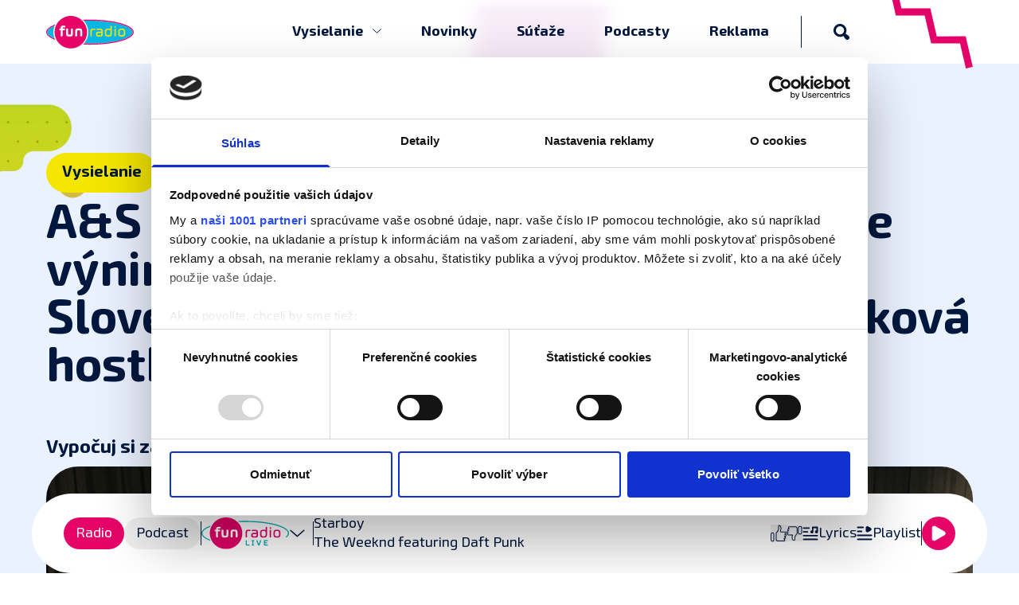

--- FILE ---
content_type: text/html; charset=UTF-8
request_url: https://www.funradio.sk/clanok/46871-a-and-s-venuje-sa-vyskumu-rakoviny-a-je-vynimocnou-osobnostou-vedy-na-slovensku-profesorka-silvia-pastorekova-hostkou-adely-a-sajfu/
body_size: 37514
content:
<!doctype html>
<html lang="sk" class="overflow-x-hidden overflow-y-auto" prefix="og: http://ogp.me/ns#">
    <head>
        <link href="//www.funradio.sk/css/vue/index.css?v=2025-11-27-18:20" rel="stylesheet">
        <!-- Google Tag Manager -->
        <script>(function(w,d,s,l,i){w[l]=w[l]||[];w[l].push({'gtm.start':
        new Date().getTime(),event:'gtm.js'});var f=d.getElementsByTagName(s)[0],
        j=d.createElement(s),dl=l!='dataLayer'?'&l='+l:'';j.async=true;j.src=
        'https://sst.funradio.sk/web.js?id='+i+dl;f.parentNode.insertBefore(j,f);
        })(window,document,'script','dataLayer','GTM-T582SND');</script>
        <!-- End Google Tag Manager -->
        <script>
    var siteUrl = '//www.funradio.sk/';
    var PPURL = 'https://www.funradio.sk/';
    var POPURL = 'https://www.funradio.sk/player/';
    const radioConfig = [{"id":1,"title":"Fun r\u00e1dio Live","slug":"live","seoKeywords":null,"seoDescription":null,"playlistUri":"//www.funradio.sk/sepia/live.xml","logoUri":"//www.funradio.sk/static/stream/2025/6/6842b0fce0a4d/logo.svg?v=2025-06-06-111229","logoHoverUri":"//www.funradio.sk/static/stream/2025/6/6842b0fce0a4d/logo_hover.svg?v=2025-06-06-120623","streamUris":{"mp3":{"64":"https://stream.funradio.sk:8000/fun64.mp3","128":"https://stream.funradio.sk:8000/fun128.mp3","192":"https://stream.funradio.sk:8000/fun192.mp3"}}},{"id":2,"title":"Fun r\u00e1dio Dance","slug":"dance","seoKeywords":null,"seoDescription":null,"playlistUri":"//www.funradio.sk/sepia/dance.xml","logoUri":"//www.funradio.sk/static/stream/2025/6/6842b025d329f/logo.svg?v=2025-06-06-111316","logoHoverUri":"//www.funradio.sk/static/stream/2025/6/6842b025d329f/logo_hover.svg?v=2025-06-06-111316","streamUris":{"mp3":{"64":"https://stream.funradio.sk:8000/dance64.mp3","128":"https://stream.funradio.sk:8000/dance128.mp3","192":null}}},{"id":6,"title":"Fun r\u00e1dio CZ - SK","slug":"cs","seoKeywords":null,"seoDescription":null,"playlistUri":"//www.funradio.sk/sepia/cs.xml","logoUri":"//www.funradio.sk/static/stream/2025/6/6842b1603e2a6/logo.svg?v=2025-06-06-111408","logoHoverUri":"//www.funradio.sk/static/stream/2025/6/6842b1603e2a6/logo_hover.svg?v=2025-06-06-120705","streamUris":{"mp3":{"64":"https://stream.funradio.sk:8000/cs64.mp3","128":"https://stream.funradio.sk:8000/cs128.mp3","192":null}}},{"id":19,"title":"Fun r\u00e1dio Chill","slug":"chill","seoKeywords":null,"seoDescription":null,"playlistUri":"//www.funradio.sk/sepia/chill.xml","logoUri":"//www.funradio.sk/static/stream/2025/6/68590f375d4b6/logo.svg?v=2025-06-23-102423","logoHoverUri":"//www.funradio.sk/static/stream/2025/6/68590f375d4b6/logo_hover.svg?v=2025-06-23-102423","streamUris":{"mp3":{"64":"https://stream.funradio.sk:8000/chill64.mp3","128":"https://stream.funradio.sk:8000/chill128.mp3","192":null}}},{"id":9,"title":"Fun r\u00e1dio 80's - 90's","slug":"80","seoKeywords":null,"seoDescription":null,"playlistUri":"//www.funradio.sk/sepia/80.xml","logoUri":"//www.funradio.sk/static/stream/2025/6/6842b1ba567d6/logo.svg?v=2025-06-06-111538","logoHoverUri":"//www.funradio.sk/static/stream/2025/6/6842b1ba567d6/logo_hover.svg?v=2025-06-06-120648","streamUris":{"mp3":{"64":"https://stream.funradio.sk:8000/80-90-64.mp3","128":"https://stream.funradio.sk:8000/80-90-128.mp3","192":null}}},{"id":20,"title":"Fun r\u00e1dio Mileni\u00e1lky","slug":"milenialky","seoKeywords":null,"seoDescription":null,"playlistUri":"//www.funradio.sk/sepia/milenialky.xml","logoUri":"//www.funradio.sk/static/stream/2023/10/652e187b5e2d3/logo.svg?v=2024-03-26-152107","logoHoverUri":"//www.funradio.sk/static/stream/2023/10/652e187b5e2d3/logo_hover.svg?v=2025-06-06-001041","streamUris":{"mp3":{"64":"https://stream.funradio.sk:8000/milenialky64.mp3","128":"https://stream.funradio.sk:8000/milenialky128.mp3","192":null}}}];
    const podcastConfig = [{"id":2,"name":"Adela a Sajfa","slug":"adela-a-sajfa","seoKeywords":null,"seoDescription":null,"episodes":[{"id":1582,"name":"\"Namiesto suplementov si bielkoviny \u010di sacharidy viac dop\u013a\u0148ajme stravou,\" \u0161portov\u00e1 fyziologi\u010dka Eva Piatrikov\u00e1","description":"Ke\u010f bola minul\u00fd rok hostkou \u0161portov\u00e1 fyziologi\u010dka Eva Piatrikov\u00e1, stal sa z toho najdiskutovanej\u0161\u00ed rozhovor minul\u00e9ho roka a najviac \u017eiadan\u00e1 druh\u00e1 \u010das\u0165. Tu je. \ud83d\udc49 Eva Piatrikov\u00e1 - v 17-tich sa zbalila a \u0161la do Anglicka \u0161tudova\u0165 \u0161portov\u00fa vedu. Eva je b\u00fdval\u00e1 plavky\u0148a a s\u00fa\u010dasn\u00e1 fyziologi\u010dka/\u0161portov\u00e1 vedky\u0148a so zameran\u00edm na optimaliz\u00e1ciu \u0161portov\u00e9ho v\u00fdkonu. \u017dije v Liptovskom Mikul\u00e1\u0161i. Desa\u0165 rokov p\u00f4sobila na anglickej univerzite v Bathe, kde \u0161tudovala fyziol\u00f3giu. Na Britsk\u00fdch ostrovoch popri \u0161t\u00fadiu tr\u00e9novala elitn\u00fdch \u0161portovcov.","audio":"https://podcast.sepia.sk/episode/jasomfunradio/adela-a-sajfa/namiesto-suplementov-si-bielkoviny-ci-sacharidy-viac-doplnajme-stravou-sportova-fyziologicka-eva-piatrikova/audio.mp3","duration":"00:41:20","podcastId":2,"podcastName":"Adela a Sajfa","podcastSlug":"adela-a-sajfa","link":"/podcast/2-adela-a-sajfa/1582-namiesto-suplementov-si-bielkoviny-ci-sacharidy-viac-doplnajme-stravou-sportova-fyziologicka-eva-piatrikova","episodeSlug":"namiesto-suplementov-si-bielkoviny-ci-sacharidy-viac-doplnajme-stravou-sportova-fyziologicka-eva-piatrikova","podcastLinks":[{"id":6,"name":"Spotify","url":"https://open.spotify.com/show/4Cp0LYE0L3rcnEl7YawigC"},{"id":7,"name":"Apple","url":"https://podcasts.apple.com/sk/podcast/fun-r%C3%A1dio-podcast/id1447037383"},{"id":1475,"name":"Google","url":"https://www.youtube.com/watch?v=v6CrGkYAc38&list=PLGpPhicKtVUQUGsylZw6oXm73GlLsZBo2"}],"imageSrc":"https://podcast.sepia.sk/storage/jasomfunradio/adela-a-sajfa/namiesto-suplementov-si-bielkoviny-ci-sacharidy-viac-doplnajme-stravou-sportova-fyziologicka-eva-piatrikova/cover.png","date":"pred 2 d\u0148ami"},{"id":1580,"name":"A&S | Reze\u0161ovci pod strom\u010dekom, retro humor aj najhor\u0161\u00ed viano\u010dn\u00fd dar\u010dek. Q&A Part 3","description":"Znova ste sa p\u00fdtali. Adela a Sajfa odpovedaj\u00fa. Ak m\u00e1\u0161 ot\u00e1zku aj ty, po\u0161li na kava (zavin\u00e1\u010d) funradio.sk.","audio":"https://podcast.sepia.sk/episode/jasomfunradio/adela-a-sajfa/as-rezesovci-pod-stromcekom-retro-humor-aj-najhorsi-vianocny-darcek-qa-part-3/audio.mp3","duration":"00:31:29","podcastId":2,"podcastName":"Adela a Sajfa","podcastSlug":"adela-a-sajfa","link":"/podcast/2-adela-a-sajfa/1580-a-s-rezesovci-pod-stromcekom-retro-humor-aj-najhorsi-vianocny-darcek-q-a-part-3","episodeSlug":"a-s-rezesovci-pod-stromcekom-retro-humor-aj-najhorsi-vianocny-darcek-q-a-part-3","podcastLinks":[{"id":6,"name":"Spotify","url":"https://open.spotify.com/show/4Cp0LYE0L3rcnEl7YawigC"},{"id":7,"name":"Apple","url":"https://podcasts.apple.com/sk/podcast/fun-r%C3%A1dio-podcast/id1447037383"},{"id":1475,"name":"Google","url":"https://www.youtube.com/watch?v=v6CrGkYAc38&list=PLGpPhicKtVUQUGsylZw6oXm73GlLsZBo2"}],"imageSrc":"https://podcast.sepia.sk/storage/jasomfunradio/adela-a-sajfa/as-rezesovci-pod-stromcekom-retro-humor-aj-najhorsi-vianocny-darcek-qa-part-3/cover.png","date":"09. 01. 2026"},{"id":1574,"name":"A&S | \"Ak hr\u00e1me spolu, zvy\u010dajne hr\u00e1me negat\u00edvny vz\u0165ah,\" herci Jana a Marek Majesk\u00ed","description":"Janka a Marek Majesk\u00ed s\u00fa man\u017eelmi dvadsa\u0165 rokov a patria medzi najzn\u00e1mej\u0161\u00edch slovensk\u00fdch hercov. Janka hviezdi v mimoriadne popul\u00e1rnom seri\u00e1li Dunaj, kde hr\u00e1 \"Schatzi\", Marek je zase jednou z hlavn\u00fdch post\u00e1v seri\u00e1lu Nemocnica. Okrem toho s\u00fa s\u00fa\u010das\u0165ou divadla 13. opona, kde spolu hraj\u00fa profesion\u00e1lni herci a ochotn\u00edci. Za\u010diatkom bud\u00faceho roka ich \u010dakaj\u00fa predstavenia po celom Slovensku.","audio":"https://podcast.sepia.sk/episode/jasomfunradio/adela-a-sajfa/as-ak-hrame-spolu-zvycajne-hrame-negativny-vztah-herci-jana-a-marek-majeski/audio.mp3","duration":"00:40:22","podcastId":2,"podcastName":"Adela a Sajfa","podcastSlug":"adela-a-sajfa","link":"/podcast/2-adela-a-sajfa/1574-a-s-ak-hrame-spolu-zvycajne-hrame-negativny-vztah-herci-jana-a-marek-majeski","episodeSlug":"a-s-ak-hrame-spolu-zvycajne-hrame-negativny-vztah-herci-jana-a-marek-majeski","podcastLinks":[{"id":6,"name":"Spotify","url":"https://open.spotify.com/show/4Cp0LYE0L3rcnEl7YawigC"},{"id":7,"name":"Apple","url":"https://podcasts.apple.com/sk/podcast/fun-r%C3%A1dio-podcast/id1447037383"},{"id":1475,"name":"Google","url":"https://www.youtube.com/watch?v=v6CrGkYAc38&list=PLGpPhicKtVUQUGsylZw6oXm73GlLsZBo2"}],"imageSrc":"https://podcast.sepia.sk/storage/jasomfunradio/adela-a-sajfa/as-ak-hrame-spolu-zvycajne-hrame-negativny-vztah-herci-jana-a-marek-majeski/cover.png","date":"20. 12. 2025"},{"id":1572,"name":"A&S | Pr\u00edbeh prastar\u00e9ho otca in\u0161piroval Amerik\u00e1ncov, knihu o slovensk\u00fdch emigrantoch v USA. Stand-up komik, dcen\u00e1rista Tom\u00e1\u0161 Hud\u00e1k","description":"Tom\u00e1\u0161 Hud\u00e1k je stand-up komik, glos\u00e1tor aj spisovate\u013e. Je s\u00fa\u010das\u0165ou Siln\u00fdch re\u010d\u00ed, ve\u013ekej skvelej partie stand-up komikov na Slovensku. Takisto \u00fa\u010dinkuje v rel\u00e1cii SEDEM na Tv JOJ, najzn\u00e1mej\u0161ej rel\u00e1cii, kotr\u00e1 glosuje udalosti uplynul\u00fdch dn\u00ed. Pr\u00e1ve mu vy\u0161la kniha Amerik\u00e1nci, ktor\u00e1 stavia pr\u00edbeh na historick\u00fdch presn\u00fdch udalostiach slovensk\u00fdch migrantov v Pittsburghu.","audio":"https://podcast.sepia.sk/episode/jasomfunradio/adela-a-sajfa/as-pribeh-prastareho-otca-inspiroval-amerikancov-knihu-o-slovenskych-emigrantoch-v-usa-stand-up-komik-dcenarista-tomas-hudak/audio.mp3","duration":"00:33:55","podcastId":2,"podcastName":"Adela a Sajfa","podcastSlug":"adela-a-sajfa","link":"/podcast/2-adela-a-sajfa/1572-a-s-pribeh-prastareho-otca-inspiroval-amerikancov-knihu-o-slovenskych-emigrantoch-v-usa-stand-up-komik-dcenarista-tomas-hudak","episodeSlug":"a-s-pribeh-prastareho-otca-inspiroval-amerikancov-knihu-o-slovenskych-emigrantoch-v-usa-stand-up-komik-dcenarista-tomas-hudak","podcastLinks":[{"id":6,"name":"Spotify","url":"https://open.spotify.com/show/4Cp0LYE0L3rcnEl7YawigC"},{"id":7,"name":"Apple","url":"https://podcasts.apple.com/sk/podcast/fun-r%C3%A1dio-podcast/id1447037383"},{"id":1475,"name":"Google","url":"https://www.youtube.com/watch?v=v6CrGkYAc38&list=PLGpPhicKtVUQUGsylZw6oXm73GlLsZBo2"}],"imageSrc":"https://podcast.sepia.sk/storage/jasomfunradio/adela-a-sajfa/as-pribeh-prastareho-otca-inspiroval-amerikancov-knihu-o-slovenskych-emigrantoch-v-usa-stand-up-komik-dcenarista-tomas-hudak/cover.png","date":"14. 12. 2025"},{"id":1567,"name":"A&S | \"Za svoj vrchol pova\u017eujem, \u017ee sa z \u00faspechu in\u00fdch te\u0161\u00edm,\" komik Fero Joke","description":"Komik Fero Joke, vlastn\u00fdm menom Franti\u0161ek Ko\u0161ari\u0161\u0165an, je zn\u00e1my a ob\u013e\u00faben\u00fd vtipn\u00fdmi videami na soci\u00e1lnych sie\u0165ach. M\u00e1 schopnos\u0165 r\u00fdchlo reagova\u0165 na aktu\u00e1lne dianie a jeho par\u00f3die bavia st\u00e1tis\u00edce \u013eud\u00ed. Fero hovor\u00ed o nah\u00e1\u0148an\u00ed uznania na internete, ako sa toho zbavil a vyrovnal sa s t\u00fdm, pre\u010do m\u00e1 zlat\u00fa rezervu a \u010do s \u0148ou pl\u00e1nuje robi\u0165, ako sa \u017eije na Orave, na dedine, kam sa pres\u0165ahoval, \u010do hovoria miestny nato, ke\u010f ho vidia nakr\u00faca\u0165 vide\u00e1 a \u010do by robil v politike.","audio":"https://podcast.sepia.sk/episode/jasomfunradio/adela-a-sajfa/as-za-svoj-vrchol-povazujem-ze-sa-z-uspechu-inych-tesim-komik-fero-joke/audio.mp3","duration":"00:30:23","podcastId":2,"podcastName":"Adela a Sajfa","podcastSlug":"adela-a-sajfa","link":"/podcast/2-adela-a-sajfa/1567-a-s-za-svoj-vrchol-povazujem-ze-sa-z-uspechu-inych-tesim-komik-fero-joke","episodeSlug":"a-s-za-svoj-vrchol-povazujem-ze-sa-z-uspechu-inych-tesim-komik-fero-joke","podcastLinks":[{"id":6,"name":"Spotify","url":"https://open.spotify.com/show/4Cp0LYE0L3rcnEl7YawigC"},{"id":7,"name":"Apple","url":"https://podcasts.apple.com/sk/podcast/fun-r%C3%A1dio-podcast/id1447037383"},{"id":1475,"name":"Google","url":"https://www.youtube.com/watch?v=v6CrGkYAc38&list=PLGpPhicKtVUQUGsylZw6oXm73GlLsZBo2"}],"imageSrc":"https://podcast.sepia.sk/storage/jasomfunradio/adela-a-sajfa/as-za-svoj-vrchol-povazujem-ze-sa-z-uspechu-inych-tesim-komik-fero-joke/cover.png","date":"05. 12. 2025"},{"id":1564,"name":"A&S | \"M\u00e1me jednu krajinu a nem\u00f4\u017eeme rezignova\u0165 na jej bud\u00facnos\u0165,\" profesor ekon\u00f3mie Martin Kahanec","description":"Profesor Martin Kahanec je laure\u00e1tom ocenenia V\u00fdnimo\u010dn\u00e1 osobnos\u0165 vedy na Slovensku za rok 2025, ktor\u00e9 z\u00edskal na Eset Science Awards. Je ekon\u00f3mom a patr\u00ed medzi najv\u00fdznamnej\u0161\u00edch eur\u00f3pskych odborn\u00edkov na trh pr\u00e1ce, migr\u00e1ciu a soci\u00e1lne nerovnosti. Zaober\u00e1 sa t\u00fdm, ako sa pracovn\u00e9 trhy menia v globaliz\u00e1cii, technologick\u00fdch inov\u00e1ci\u00e1ch a ako sa pres\u00fava pracovn\u00e1 sila. Spolu so svoj\u00edm t\u00edmom vyvinul metodiku v\u00fdpo\u010dtu d\u00f4stojnej mzdy, ktor\u00e1 sa dnes vyu\u017e\u00edva na celom svete.","audio":"https://podcast.sepia.sk/episode/jasomfunradio/adela-a-sajfa/as-mame-jednu-krajinu-a-nemozeme-rezignovat-na-jej-buducnost-profesor-ekonomie-martin-kahanec/audio.mp3","duration":"00:34:17","podcastId":2,"podcastName":"Adela a Sajfa","podcastSlug":"adela-a-sajfa","link":"/podcast/2-adela-a-sajfa/1564-a-s-mame-jednu-krajinu-a-nemozeme-rezignovat-na-jej-buducnost-profesor-ekonomie-martin-kahanec","episodeSlug":"a-s-mame-jednu-krajinu-a-nemozeme-rezignovat-na-jej-buducnost-profesor-ekonomie-martin-kahanec","podcastLinks":[{"id":6,"name":"Spotify","url":"https://open.spotify.com/show/4Cp0LYE0L3rcnEl7YawigC"},{"id":7,"name":"Apple","url":"https://podcasts.apple.com/sk/podcast/fun-r%C3%A1dio-podcast/id1447037383"},{"id":1475,"name":"Google","url":"https://www.youtube.com/watch?v=v6CrGkYAc38&list=PLGpPhicKtVUQUGsylZw6oXm73GlLsZBo2"}],"imageSrc":"https://podcast.sepia.sk/storage/jasomfunradio/adela-a-sajfa/as-mame-jednu-krajinu-a-nemozeme-rezignovat-na-jej-buducnost-profesor-ekonomie-martin-kahanec/cover.png","date":"28. 11. 2025"},{"id":1560,"name":"A&S | \"V\u017edy ukazujeme na deti, \u017ee maj\u00fa probl\u00e9m s technol\u00f3giami, ale aj my sme ten probl\u00e9m,\" Pe\u0165o a Ba\u0161ka z podcastu Digit\u00e1lni rodi\u010dia","description":"Digit\u00e1lni rodi\u010dia je n\u00e1zov podcastu, ktor\u00ed tvoria Barbora Okruh\u013eansk\u00e1 a Peter \u0160ebo. Obaja pracuj\u00fa v digit\u00e1lnom marketingu a podstatou ich projektu Digit\u00e1lni rodi\u010dia je vzdel\u00e1va\u0165 rodi\u010dov, ktor\u00ed maj\u00fa deti vo veku 0 \u2013 18 rokov, o najnov\u0161\u00edch trendoch v online prostred\u00ed a modern\u00fdch technol\u00f3gi\u00e1ch. Pon\u00fakaj\u00fa odpovede na naj\u010dastej\u0161ie ot\u00e1zky rodi\u010dov oh\u013eadom smartf\u00f3nov, soci\u00e1lnych siet\u00ed, influencerov, kyber\u0161ikany a vlastne v\u0161etk\u00e9ho, \u010do sa online sveta t\u00fdka. U\u017e druh\u00fd rok po sebe sa stali Podcastom roka na Slovensku v kateg\u00f3rii Vo\u013eno\u010dasov\u00fd podcast.","audio":"https://podcast.sepia.sk/episode/jasomfunradio/adela-a-sajfa/as-vzdy-ukazujeme-na-deti-ze-maju-problem-s-technologiami-ale-aj-my-sme-ten-problem-peto-a-baska-z-podcastu-digitalni-rodicia/audio.mp3","duration":"00:38:18","podcastId":2,"podcastName":"Adela a Sajfa","podcastSlug":"adela-a-sajfa","link":"/podcast/2-adela-a-sajfa/1560-a-s-vzdy-ukazujeme-na-deti-ze-maju-problem-s-technologiami-ale-aj-my-sme-ten-problem-peto-a-baska-z-podcastu-digitalni-rodicia","episodeSlug":"a-s-vzdy-ukazujeme-na-deti-ze-maju-problem-s-technologiami-ale-aj-my-sme-ten-problem-peto-a-baska-z-podcastu-digitalni-rodicia","podcastLinks":[{"id":6,"name":"Spotify","url":"https://open.spotify.com/show/4Cp0LYE0L3rcnEl7YawigC"},{"id":7,"name":"Apple","url":"https://podcasts.apple.com/sk/podcast/fun-r%C3%A1dio-podcast/id1447037383"},{"id":1475,"name":"Google","url":"https://www.youtube.com/watch?v=v6CrGkYAc38&list=PLGpPhicKtVUQUGsylZw6oXm73GlLsZBo2"}],"imageSrc":"https://podcast.sepia.sk/storage/jasomfunradio/adela-a-sajfa/as-vzdy-ukazujeme-na-deti-ze-maju-problem-s-technologiami-ale-aj-my-sme-ten-problem-peto-a-baska-z-podcastu-digitalni-rodicia/cover.png","date":"21. 11. 2025"},{"id":1558,"name":"A&S | \u0160PECI\u00c1L k 17. novembru: \"Nem\u00e1m r\u00e1d generalizovanie, \u017ee mlad\u00fdch hist\u00f3ria nezauj\u00edma,\" spisovate\u013e Daniel Hevier","description":"Daniel Hevier je ob\u013e\u00faben\u00fd spisovate\u013e, b\u00e1snik a text\u00e1r. Tvori\u0165 za\u010dal v 70-tych rokoch, kedy ho kv\u00f4li otcovi takmer nevzali na vysok\u00fa \u0161kolu. Podarilo sa to len v\u010faka tomu, \u017ee u\u017e vtedy mal za sebou bohat\u00fa tvoriv\u00fa \u010dinnos\u0165. Pre dospel\u00fdch aj pre deti, ktor\u00fdm sa ve\u013emi intez\u00edvne venuje dodnes. Je takisto uzn\u00e1van\u00fdch text\u00e1rom. Naj\u010dastej\u0161ie spolupracoval so skupinou Team a Pavlom Haberom. Tento rok sa stal laure\u00e1tom Ve\u013ekej ceny SOZA, ktor\u00e1 mu bola udelen\u00e1 za celo\u017eivotn\u00e9 dielo v oblasti popul\u00e1rnej hudby. A n\u00e1s te\u0161\u00ed, \u017ee sa stal s\u00fa\u010das\u0165ou \u0161peci\u00e1lnej \u010dasti, ktor\u00e1 je venovan\u00e1 17. novembru a Ne\u017enej revol\u00facii.","audio":"https://podcast.sepia.sk/episode/jasomfunradio/adela-a-sajfa/as-special-k-17-novembru-nemam-rad-generalizovanie-ze-mladych-historia-nezaujima-spisovatel-daniel-hevier/audio.mp3","duration":"00:34:40","podcastId":2,"podcastName":"Adela a Sajfa","podcastSlug":"adela-a-sajfa","link":"/podcast/2-adela-a-sajfa/1558-a-s-special-k-17-novembru-nemam-rad-generalizovanie-ze-mladych-historia-nezaujima-spisovatel-daniel-hevier","episodeSlug":"a-s-special-k-17-novembru-nemam-rad-generalizovanie-ze-mladych-historia-nezaujima-spisovatel-daniel-hevier","podcastLinks":[{"id":6,"name":"Spotify","url":"https://open.spotify.com/show/4Cp0LYE0L3rcnEl7YawigC"},{"id":7,"name":"Apple","url":"https://podcasts.apple.com/sk/podcast/fun-r%C3%A1dio-podcast/id1447037383"},{"id":1475,"name":"Google","url":"https://www.youtube.com/watch?v=v6CrGkYAc38&list=PLGpPhicKtVUQUGsylZw6oXm73GlLsZBo2"}],"imageSrc":"https://podcast.sepia.sk/storage/jasomfunradio/adela-a-sajfa/as-special-k-17-novembru-nemam-rad-generalizovanie-ze-mladych-historia-nezaujima-spisovatel-daniel-hevier/cover.png","date":"17. 11. 2025"},{"id":1556,"name":"A&S | Za\u010dal vari\u0165 kv\u00f4li sebe a zdraviu, jeho profi recepty maj\u00fa teraz tis\u00edce fan\u00fa\u0161ikov. Gastro talent a foodblogger \u0160imon K\u00e1n","description":"\u0160imon K\u00e1n m\u00e1 17, \u0161tuduje na gymn\u00e1ziu v Martine a jeho najv\u00e4\u010d\u0161\u00edm kon\u00ed\u010dkom je varenie. Svoje hobby zdie\u013ea na soci\u00e1lnych sie\u0165ach, kde jeho vide\u00e1 sleduj\u00fa st\u00e1tis\u00edce fan\u00fa\u0161ikov. Rob\u00ed to v\u0161ak tak profesion\u00e1lne, \u017ee mu za\u010dali fandi\u0165 aj mnoh\u00ed zn\u00e1mi \u0161\u00e9fkuch\u00e1ri. Po\u010das leta sa mu podarilo dosta\u0165 na st\u00e1\u017e do najlep\u0161ej svetovej re\u0161taur\u00e1cie, Geranium, v Kodani.","audio":"https://podcast.sepia.sk/episode/jasomfunradio/adela-a-sajfa/as-zacal-varit-kvoli-sebe-a-zdraviu-jeho-profi-recepty-maju-teraz-tisice-fanusikov-gastro-talent-a-foodblogger-simon-kan/audio.mp3","duration":"00:31:30","podcastId":2,"podcastName":"Adela a Sajfa","podcastSlug":"adela-a-sajfa","link":"/podcast/2-adela-a-sajfa/1556-a-s-zacal-varit-kvoli-sebe-a-zdraviu-jeho-profi-recepty-maju-teraz-tisice-fanusikov-gastro-talent-a-foodblogger-simon-kan","episodeSlug":"a-s-zacal-varit-kvoli-sebe-a-zdraviu-jeho-profi-recepty-maju-teraz-tisice-fanusikov-gastro-talent-a-foodblogger-simon-kan","podcastLinks":[{"id":6,"name":"Spotify","url":"https://open.spotify.com/show/4Cp0LYE0L3rcnEl7YawigC"},{"id":7,"name":"Apple","url":"https://podcasts.apple.com/sk/podcast/fun-r%C3%A1dio-podcast/id1447037383"},{"id":1475,"name":"Google","url":"https://www.youtube.com/watch?v=v6CrGkYAc38&list=PLGpPhicKtVUQUGsylZw6oXm73GlLsZBo2"}],"imageSrc":"https://podcast.sepia.sk/storage/jasomfunradio/adela-a-sajfa/as-zacal-varit-kvoli-sebe-a-zdraviu-jeho-profi-recepty-maju-teraz-tisice-fanusikov-gastro-talent-a-foodblogger-simon-kan/cover.png","date":"14. 11. 2025"},{"id":1552,"name":"A&S | Ke\u010f sa pri hre na klav\u00edri pom\u00fdli\u0161, nesmie\u0161 to da\u0165 najavo | ADELA A SAJFA","description":"Jozef Holly je slovensk\u00fd klav\u00edrny virtu\u00f3z a spev\u00e1k. Roky koncertuje nielen u n\u00e1s, ale aj v zahrani\u010d\u00ed. V Po\u013esku otv\u00e1ral Let\u00b4s Dance, aktu\u00e1lne m\u00e1 ponuku na koncerty v \u010c\u00edne. Na koncertoch hr\u00e1 r\u00f4zne hudobn\u00e9 \u017e\u00e1nre - od klasiky cez filmov\u00fa hudbu, jazz a\u017e po pop.","audio":"https://podcast.sepia.sk/episode/jasomfunradio/adela-a-sajfa/as-ked-sa-pri-hre-na-klaviri-pomylis-nesmies-to-dat-najavo-adela-a-sajfa/audio.mp3","duration":"00:33:03","podcastId":2,"podcastName":"Adela a Sajfa","podcastSlug":"adela-a-sajfa","link":"/podcast/2-adela-a-sajfa/1552-a-s-ked-sa-pri-hre-na-klaviri-pomylis-nesmies-to-dat-najavo-adela-a-sajfa","episodeSlug":"a-s-ked-sa-pri-hre-na-klaviri-pomylis-nesmies-to-dat-najavo-adela-a-sajfa","podcastLinks":[{"id":6,"name":"Spotify","url":"https://open.spotify.com/show/4Cp0LYE0L3rcnEl7YawigC"},{"id":7,"name":"Apple","url":"https://podcasts.apple.com/sk/podcast/fun-r%C3%A1dio-podcast/id1447037383"},{"id":1475,"name":"Google","url":"https://www.youtube.com/watch?v=v6CrGkYAc38&list=PLGpPhicKtVUQUGsylZw6oXm73GlLsZBo2"}],"imageSrc":"https://podcast.sepia.sk/storage/jasomfunradio/adela-a-sajfa/as-ked-sa-pri-hre-na-klaviri-pomylis-nesmies-to-dat-najavo-adela-a-sajfa/cover.png","date":"07. 11. 2025"}]},{"id":15,"name":"Sajfa \u0161ou","slug":"sajfa-sou","seoKeywords":null,"seoDescription":null,"episodes":[{"id":1585,"name":"\u010eU\u010eOVI RODI\u010cIA VYSLALI SIGN\u00c1L feat. Hex","description":"V TEJTO EPI: Skupina Hex oslavuje 35 rokov na sc\u00e9ne | O za\u010diatkkoch, \u010eu\u0161ovi aj \u0160arkanovi | \u010co nevyg\u00fagli\u0161 s Hexom aj o honor\u00e1roch | sAIfov hit t\u00fd\u017ed\u0148a, kde umel\u00e1 inteligencia komentuje udalosti t\u00fd\u017ed\u0148a pesni\u010dkou.\r\nSAJFA \u0160OU vysielan\u00e1 20. decembra 2024","audio":"https://podcast.sepia.sk/episode/jasomfunradio/sajfa-sou/dudovi-rodicia-vyslali-signal-feat-hex/audio.mp3","duration":"00:35:19","podcastId":15,"podcastName":"Sajfa \u0161ou","podcastSlug":"sajfa-sou","link":"/podcast/15-sajfa-sou/1585-dudovi-rodicia-vyslali-signal-feat-hex","episodeSlug":"dudovi-rodicia-vyslali-signal-feat-hex","podcastLinks":[{"id":1346,"name":"Google","url":"https://www.youtube.com/watch?v=amEzQkUkMzc&list=PLGpPhicKtVUSvT3yg9ue0VobeY_wxmiBh"},{"id":1347,"name":"Apple","url":"https://podcasts.apple.com/us/podcast/sajfa-\u0161ou/id1788866201"},{"id":1348,"name":"Spotify","url":"https://open.spotify.com/show/1E7beALN7XT2vOyukJzATt"}],"imageSrc":"https://podcast.sepia.sk/storage/jasomfunradio/sajfa-sou/dudovi-rodicia-vyslali-signal-feat-hex/cover.jpg","date":"v\u010dera"},{"id":1584,"name":"MILUJEME PIKAJDY feat. Evelyn","description":"V TEJTO EPI: Video, ktor\u00e9 presl\u00e1vilo Evelyn m\u00e1 10 rokov | Evelyn versus vz\u0165ahy | \u010co nevyg\u00fagli\u0161 s Evelyn o ruke \u0161m\u00e1tralke | sAIfov hit t\u00fd\u017e\u0148a, kde umel\u00e1 inteligencia komentuje udalosti t\u00fd\u017ed\u0148a pesni\u010dkou.\r\nSAJFA \u0160OU vysielan\u00e1 13. decembra 2024","audio":"https://podcast.sepia.sk/episode/jasomfunradio/sajfa-sou/milujeme-pikajdy-feat-evelyn/audio.mp3","duration":"00:34:31","podcastId":15,"podcastName":"Sajfa \u0161ou","podcastSlug":"sajfa-sou","link":"/podcast/15-sajfa-sou/1584-milujeme-pikajdy-feat-evelyn","episodeSlug":"milujeme-pikajdy-feat-evelyn","podcastLinks":[{"id":1346,"name":"Google","url":"https://www.youtube.com/watch?v=amEzQkUkMzc&list=PLGpPhicKtVUSvT3yg9ue0VobeY_wxmiBh"},{"id":1347,"name":"Apple","url":"https://podcasts.apple.com/us/podcast/sajfa-\u0161ou/id1788866201"},{"id":1348,"name":"Spotify","url":"https://open.spotify.com/show/1E7beALN7XT2vOyukJzATt"}],"imageSrc":"https://podcast.sepia.sk/storage/jasomfunradio/sajfa-sou/milujeme-pikajdy-feat-evelyn/cover.jpg","date":"v\u010dera"},{"id":1388,"name":"\"Je f\u00e9r, \u017ee spieva\u0161 40 rokov a futbalista za krat\u0161\u00ed \u010das zarob\u00ed viac?\" feat. Dara Rolins","description":"V TEJTO EPI: O Darin\u00fdch ve\u013ek\u00fdch koncertoch na Slovensku v roku 2025 | O futbale a Ronaldovi | \u010co nevyg\u00fagli\u0161 s Tinou aj s odkazom neprajn\u00edkom | sAIfov hit t\u00fd\u017e\u0148a, kde umel\u00e1 inteligencia komentuje udalosti t\u00fd\u017ed\u0148a pesni\u010dkou, aj o \u0161t\u00e1tnom rozpo\u010dte.","audio":"https://podcast.sepia.sk/episode/jasomfunradio/sajfa-sou/je-fer-ze-spievas-40-rokov-a-futbalista-za-kratsi-cas-zarobi-viac-feat-dara-rolins/audio.mp3","duration":"00:32:56","podcastId":15,"podcastName":"Sajfa \u0161ou","podcastSlug":"sajfa-sou","link":"/podcast/15-sajfa-sou/1388-je-fer-ze-spievas-40-rokov-a-futbalista-za-kratsi-cas-zarobi-viac-feat-dara-rolins","episodeSlug":"je-fer-ze-spievas-40-rokov-a-futbalista-za-kratsi-cas-zarobi-viac-feat-dara-rolins","podcastLinks":[{"id":1346,"name":"Google","url":"https://www.youtube.com/watch?v=amEzQkUkMzc&list=PLGpPhicKtVUSvT3yg9ue0VobeY_wxmiBh"},{"id":1347,"name":"Apple","url":"https://podcasts.apple.com/us/podcast/sajfa-\u0161ou/id1788866201"},{"id":1348,"name":"Spotify","url":"https://open.spotify.com/show/1E7beALN7XT2vOyukJzATt"}],"imageSrc":"https://podcast.sepia.sk/storage/jasomfunradio/sajfa-sou/je-fer-ze-spievas-40-rokov-a-futbalista-za-kratsi-cas-zarobi-viac-feat-dara-rolins/cover.jpg","date":"03. 03. 2025"},{"id":1387,"name":"\"Raz ma na festivale nepustili na stage,\" feat. Tina","description":"V TEJTO EPI: Akosa Tina chyst\u00e1 na svoj najv\u00e4\u010d\u0161\u00ed koncert v kari\u00e9re | O novej pesni\u010dke s Darou Rolins | \u010co nevyg\u00fagli\u0161 s Tinou aj o sop\u013eoch | Sajfov filmov\u00fd klub s Juniorom a pokra\u010dovan\u00ed \u010darovn\u00e9ho anim\u00e1ku Vaiana | sAIfov hit t\u00fd\u017e\u0148a, kde umel\u00e1 inteligencia komentuje udalosti t\u00fd\u017ed\u0148a pesni\u010dkou, aj o \u010daroden\u00edkoch.","audio":"https://podcast.sepia.sk/episode/jasomfunradio/sajfa-sou/raz-ma-na-festivale-nepustili-na-stage-feat-tina/audio.mp3","duration":"00:36:14","podcastId":15,"podcastName":"Sajfa \u0161ou","podcastSlug":"sajfa-sou","link":"/podcast/15-sajfa-sou/1387-raz-ma-na-festivale-nepustili-na-stage-feat-tina","episodeSlug":"raz-ma-na-festivale-nepustili-na-stage-feat-tina","podcastLinks":[{"id":1346,"name":"Google","url":"https://www.youtube.com/watch?v=amEzQkUkMzc&list=PLGpPhicKtVUSvT3yg9ue0VobeY_wxmiBh"},{"id":1347,"name":"Apple","url":"https://podcasts.apple.com/us/podcast/sajfa-\u0161ou/id1788866201"},{"id":1348,"name":"Spotify","url":"https://open.spotify.com/show/1E7beALN7XT2vOyukJzATt"}],"imageSrc":"https://podcast.sepia.sk/storage/jasomfunradio/sajfa-sou/raz-ma-na-festivale-nepustili-na-stage-feat-tina/cover.jpg","date":"03. 03. 2025"},{"id":1386,"name":"\"Bol si u\u017e niekedy cel\u00fd de\u0148 v py\u017eame?\" feat. Mari\u00e1n G\u00e1bor\u00edk","description":"V TEJTO EPI: Ako ich so Sajfom na\u010dapala pol\u00edcia v newyorskom parku | Pre\u010do s\u00fa dnes obaja v py\u017eame | \u010co nevyg\u00fagli\u0161 s Mari\u00e1nom aj o tom, kedy bude v hokejovej sieni sl\u00e1vy | Sajfov filmov\u00fd klub s Jankou, ktor\u00e1 bola sama \u017eena v kine medzi mu\u017emi | sAIfov hit t\u00fd\u017ed\u0148a s LeBronom, Nadalom aj Pellem.","audio":"https://podcast.sepia.sk/episode/jasomfunradio/sajfa-sou/bol-si-uz-niekedy-cely-den-v-pyzame-feat-marian-gaborik/audio.mp3","duration":"00:37:38","podcastId":15,"podcastName":"Sajfa \u0161ou","podcastSlug":"sajfa-sou","link":"/podcast/15-sajfa-sou/1386-bol-si-uz-niekedy-cely-den-v-pyzame-feat-marian-gaborik","episodeSlug":"bol-si-uz-niekedy-cely-den-v-pyzame-feat-marian-gaborik","podcastLinks":[{"id":1346,"name":"Google","url":"https://www.youtube.com/watch?v=amEzQkUkMzc&list=PLGpPhicKtVUSvT3yg9ue0VobeY_wxmiBh"},{"id":1347,"name":"Apple","url":"https://podcasts.apple.com/us/podcast/sajfa-\u0161ou/id1788866201"},{"id":1348,"name":"Spotify","url":"https://open.spotify.com/show/1E7beALN7XT2vOyukJzATt"}],"imageSrc":"https://podcast.sepia.sk/storage/jasomfunradio/sajfa-sou/bol-si-uz-niekedy-cely-den-v-pyzame-feat-marian-gaborik/cover.jpg","date":"03. 03. 2025"},{"id":1385,"name":"\"Ty si sa m\u00fdlila, ten pr\u00edbeh pokra\u010duje \u010falej,\" feat. Sandra z Dejepis inak","description":"V TEJTO EPI: So Sandrou o hist\u00f3rii k 17. novembru | Ako Sandra za\u010dala chodi\u0165 na region\u00e1lne crossfit s\u00fa\u0165a\u017ee | \u010co nevyg\u00fagli\u0161 so Sandrou aj o tom, ko\u013eko d\u00e1 na \"benchi\" | Sajfov filmov\u00fd klub o filme Gladi\u00e1tor 2 | sAIfov hit t\u00fd\u017ed\u0148a o efekt\u00edvnom Elonovi","audio":"https://podcast.sepia.sk/episode/jasomfunradio/sajfa-sou/ty-si-sa-mylila-ten-pribeh-pokracuje-dalej-feat-sandra-z-dejepis-inak/audio.mp3","duration":"00:46:25","podcastId":15,"podcastName":"Sajfa \u0161ou","podcastSlug":"sajfa-sou","link":"/podcast/15-sajfa-sou/1385-ty-si-sa-mylila-ten-pribeh-pokracuje-dalej-feat-sandra-z-dejepis-inak","episodeSlug":"ty-si-sa-mylila-ten-pribeh-pokracuje-dalej-feat-sandra-z-dejepis-inak","podcastLinks":[{"id":1346,"name":"Google","url":"https://www.youtube.com/watch?v=amEzQkUkMzc&list=PLGpPhicKtVUSvT3yg9ue0VobeY_wxmiBh"},{"id":1347,"name":"Apple","url":"https://podcasts.apple.com/us/podcast/sajfa-\u0161ou/id1788866201"},{"id":1348,"name":"Spotify","url":"https://open.spotify.com/show/1E7beALN7XT2vOyukJzATt"}],"imageSrc":"https://podcast.sepia.sk/storage/jasomfunradio/sajfa-sou/ty-si-sa-mylila-ten-pribeh-pokracuje-dalej-feat-sandra-z-dejepis-inak/cover.jpg","date":"03. 03. 2025"},{"id":1384,"name":"\"Ke\u010f si hladn\u00fd, je dobr\u00fd aj spoten\u00fd,\" feat. Peter Bi\u010d Project","description":"V TEJTO EPI:  \u0164a\u017eko je \u013eahko \u017ei\u0165 koncertn\u00fd \u017eivot | Kde je najlep\u0161\u00ed koncertn\u00fd zvuk | Ak\u00e1 je najlep\u0161ia rozcvi\u010dka na gitaru | Sajfov filmov\u00fd klub o animovanej verzii kultovej rozpr\u00e1vky Py\u0161n\u00e1 princezn\u00e1 | sAIfov hit t\u00fd\u017ed\u0148a o stredo\u0161kolsk\u00fdch mask\u00e1ch.","audio":"https://podcast.sepia.sk/episode/jasomfunradio/sajfa-sou/ked-si-hladny-je-dobry-aj-spoteny-feat-peter-bic-project/audio.mp3","duration":"00:35:43","podcastId":15,"podcastName":"Sajfa \u0161ou","podcastSlug":"sajfa-sou","link":"/podcast/15-sajfa-sou/1384-ked-si-hladny-je-dobry-aj-spoteny-feat-peter-bic-project","episodeSlug":"ked-si-hladny-je-dobry-aj-spoteny-feat-peter-bic-project","podcastLinks":[{"id":1346,"name":"Google","url":"https://www.youtube.com/watch?v=amEzQkUkMzc&list=PLGpPhicKtVUSvT3yg9ue0VobeY_wxmiBh"},{"id":1347,"name":"Apple","url":"https://podcasts.apple.com/us/podcast/sajfa-\u0161ou/id1788866201"},{"id":1348,"name":"Spotify","url":"https://open.spotify.com/show/1E7beALN7XT2vOyukJzATt"}],"imageSrc":"https://podcast.sepia.sk/storage/jasomfunradio/sajfa-sou/ked-si-hladny-je-dobry-aj-spoteny-feat-peter-bic-project/cover.jpg","date":"03. 03. 2025"},{"id":1344,"name":"\u201ePovedz vtip nie je stand-up,\u201c feat. Joe Trendy","description":"V TEJTO EPI: Historick\u00fd moment v NBA | Kto je najlep\u0161\u00ed stand-up komik | \u010co nevyg\u00fagli\u0161 o Joe Trendym | verzia slovenskej hymny pre ka\u017ed\u00e9ho | sAIfov hit t\u00fd\u017ed\u0148a s hos\u0165uj\u00facim Mu\u0148kom.","audio":"https://podcast.sepia.sk/episode/jasomfunradio/sajfa-sou/povedz-vtip-nie-je-stand-up-feat-joe-trendy/audio.mp3","duration":"00:32:40","podcastId":15,"podcastName":"Sajfa \u0161ou","podcastSlug":"sajfa-sou","link":"/podcast/15-sajfa-sou/1344-povedz-vtip-nie-je-stand-up-feat-joe-trendy","episodeSlug":"povedz-vtip-nie-je-stand-up-feat-joe-trendy","podcastLinks":[{"id":1346,"name":"Google","url":"https://www.youtube.com/watch?v=amEzQkUkMzc&list=PLGpPhicKtVUSvT3yg9ue0VobeY_wxmiBh"},{"id":1347,"name":"Apple","url":"https://podcasts.apple.com/us/podcast/sajfa-\u0161ou/id1788866201"},{"id":1348,"name":"Spotify","url":"https://open.spotify.com/show/1E7beALN7XT2vOyukJzATt"}],"imageSrc":"https://podcast.sepia.sk/storage/jasomfunradio/sajfa-sou/povedz-vtip-nie-je-stand-up-feat-joe-trendy/cover.jpg","date":"06. 01. 2025"},{"id":1345,"name":"\u201eRi\u0161o, ty m\u00e1\u0161 fest ve\u013ek\u00fa hlavu,\u201c feat. Zuzka Smatanov\u00e1 a Richard Autner","description":"V TEJTO EPI: Pesni\u010dka Pr\u00fatik\u00e1r | D\u00e1 sa po\u0161kraba\u0165 l\u00fdtko bez toho, aby si sa zohol? | \u010co nevyg\u00fagli\u0161 o Zuzke a Ri\u0161ovi | film Vlny v Sajfovom filmovom klube | Slafkovsk\u00fd v sAIfovom hite t\u00fd\u017ed\u0148a.","audio":"https://podcast.sepia.sk/episode/jasomfunradio/sajfa-sou/riso-ty-mas-fest-velku-hlavu-feat-zuzka-smatanova-a-richard-autner/audio.mp3","duration":"00:35:33","podcastId":15,"podcastName":"Sajfa \u0161ou","podcastSlug":"sajfa-sou","link":"/podcast/15-sajfa-sou/1345-riso-ty-mas-fest-velku-hlavu-feat-zuzka-smatanova-a-richard-autner","episodeSlug":"riso-ty-mas-fest-velku-hlavu-feat-zuzka-smatanova-a-richard-autner","podcastLinks":[{"id":1346,"name":"Google","url":"https://www.youtube.com/watch?v=amEzQkUkMzc&list=PLGpPhicKtVUSvT3yg9ue0VobeY_wxmiBh"},{"id":1347,"name":"Apple","url":"https://podcasts.apple.com/us/podcast/sajfa-\u0161ou/id1788866201"},{"id":1348,"name":"Spotify","url":"https://open.spotify.com/show/1E7beALN7XT2vOyukJzATt"}],"imageSrc":"https://podcast.sepia.sk/storage/jasomfunradio/sajfa-sou/riso-ty-mas-fest-velku-hlavu-feat-zuzka-smatanova-a-richard-autner/cover.jpg","date":"06. 01. 2025"},{"id":1343,"name":"\u201ePrdla si si po\u010das koncertu?\u201c feat. Emma Drobn\u00e1","description":"V TEJTO EPI: Duet s Egom Rande | Ako vykradli Emme auto | \u010co nevyg\u00fagli\u0161 o Emme| kto dabuje slovensk\u00fdch Mimo\u0148ov v Sajfovom filmovom klube | sAIfov hit t\u00fd\u017ed\u0148a s IC vlakmi.","audio":"https://podcast.sepia.sk/episode/jasomfunradio/sajfa-sou/prdla-si-si-pocas-koncertu-feat-emma-drobna/audio.mp3","duration":"00:32:01","podcastId":15,"podcastName":"Sajfa \u0161ou","podcastSlug":"sajfa-sou","link":"/podcast/15-sajfa-sou/1343-prdla-si-si-pocas-koncertu-feat-emma-drobna","episodeSlug":"prdla-si-si-pocas-koncertu-feat-emma-drobna","podcastLinks":[{"id":1346,"name":"Google","url":"https://www.youtube.com/watch?v=amEzQkUkMzc&list=PLGpPhicKtVUSvT3yg9ue0VobeY_wxmiBh"},{"id":1347,"name":"Apple","url":"https://podcasts.apple.com/us/podcast/sajfa-\u0161ou/id1788866201"},{"id":1348,"name":"Spotify","url":"https://open.spotify.com/show/1E7beALN7XT2vOyukJzATt"}],"imageSrc":"https://podcast.sepia.sk/storage/jasomfunradio/sajfa-sou/prdla-si-si-pocas-koncertu-feat-emma-drobna/cover.jpg","date":"06. 01. 2025"}]},{"id":1,"name":"Talkshow so \u0160arkanom","slug":"talkshow-so-sarkanom","seoKeywords":null,"seoDescription":null,"episodes":[{"id":1586,"name":"Priemern\u00fd Eur\u00f3pan za rok vyhod\u00ed 11 k\u00edl oble\u010denia \u2013 odborn\u00edk na triedenie textiln\u00e9ho odpadu Juraj Kun\u00e1k","description":"Predstavte si kami\u00f3n. Klasick\u00fd kami\u00f3n \u00faplne naplnen\u00fd oble\u010den\u00edm. To je pribli\u017ene 15 ton. Zhruba to\u013eko textiln\u00e9ho odpadu sa vyzbiera na \u010dasti n\u00e1\u0161ho \u00fazemia za jedin\u00fd de\u0148. Ak si chcete urobi\u0165 miesto v skrini, mo\u017enost\u00ed kam s nenosen\u00fdm oble\u010den\u00edm je hne\u010f nieko\u013eko. Swap, baz\u00e1r, kontajnery na oble\u010denie alebo boxy vo vybran\u00fdch predajniach. Najhor\u0161ie, \u010do sa s nechcen\u00fdmi k\u00faskami m\u00f4\u017ee sta\u0165, je to, \u017ee skon\u010dia na skl\u00e1dke. Preto v tejto epiz\u00f3de Nede\u013enej Talkshow pri\u0161iel odborn\u00edk na triedenie a zhodnocovanie textiln\u00e9ho odpadu Juraj Kun\u00e1k porozpr\u00e1va\u0165, ako da\u0165 oble\u010deniu druh\u00fa \u0161ancu.","audio":"https://podcast.sepia.sk/episode/jasomfunradio/talkshow-so-sarkanom/priemerny-europan-za-rok-vyhodi-11-kil-oblecenia-odbornik-na-triedenie-textilneho-odpadu-juraj-kunak/audio.mp3","duration":"00:37:07","podcastId":1,"podcastName":"Talkshow so \u0160arkanom","podcastSlug":"talkshow-so-sarkanom","link":"/podcast/1-talkshow-so-sarkanom/1586-priemerny-europan-za-rok-vyhodi-11-kil-oblecenia-odbornik-na-triedenie-textilneho-odpadu-juraj-kunak","episodeSlug":"priemerny-europan-za-rok-vyhodi-11-kil-oblecenia-odbornik-na-triedenie-textilneho-odpadu-juraj-kunak","podcastLinks":[{"id":1,"name":"Spotify","url":"https://open.spotify.com/show/6ta1VOSvg8KccJTcJtpJ1o"},{"id":3,"name":"Apple","url":"https://podcasts.apple.com/us/podcast/talkshow-so-%C5%A1arkanom/id1492116269"},{"id":1476,"name":"Google","url":"https://www.youtube.com/watch?v=jYsULN47EJk&list=PLGpPhicKtVUTZWoNXudRxSiGRFF31V43l"}],"imageSrc":"https://podcast.sepia.sk/storage/jasomfunradio/talkshow-so-sarkanom/priemerny-europan-za-rok-vyhodi-11-kil-oblecenia-odbornik-na-triedenie-textilneho-odpadu-juraj-kunak/cover.png","date":"v\u010dera"},{"id":1581,"name":"Kv\u00f4li \u0160t\u00farovi som musel za dva a pol mesiaca schudn\u00fa\u0165 26 k\u00edl \u2013 herec a spoluproducent filmu \u0160t\u00far Luk\u00e1\u0161 Pel\u010d","description":"\u013dudov\u00edt \u0160t\u00far by mal dnes na Instagrame stra\u0161ne ve\u013ea followerov. Bol vy\u0161portovan\u00fd, chodil k barberovi, pou\u017e\u00edval drah\u00e9 parfumy a pokukovala po \u0148om nejedna sle\u010dna. Aj tak\u00e9ho ho m\u00f4\u017eete vidie\u0165 v \u00faplne novom filme \u0160t\u00far, ktor\u00fd u\u017e tento mesiac pr\u00edde na strieborn\u00e9 pl\u00e1tna. Je to v\u00f4bec prv\u00fd kinofilm o tomto poprednom slovenskom velik\u00e1novi a vych\u00e1dza pr\u00e1ve v \u010dase, ke\u010f si pripom\u00edname stosedemdesiat rokov od jeho smrti. \u0160t\u00fara si vo filme zahral Luk\u00e1\u0161 Pel\u010d a jeho kolegu Hurbana stv\u00e1rnil Richard Autner. Herci \u0160arkanovi prezradili, \u010do museli pre svoje roly obetova\u0165.","audio":"https://podcast.sepia.sk/episode/jasomfunradio/talkshow-so-sarkanom/kvoli-sturovi-som-musel-za-dva-a-pol-mesiaca-schudnut-26-kil-herec-a-spoluproducent-filmu-stur-lukas-pelc/audio.mp3","duration":"00:48:15","podcastId":1,"podcastName":"Talkshow so \u0160arkanom","podcastSlug":"talkshow-so-sarkanom","link":"/podcast/1-talkshow-so-sarkanom/1581-kvoli-sturovi-som-musel-za-dva-a-pol-mesiaca-schudnut-26-kil-herec-a-spoluproducent-filmu-stur-lukas-pelc","episodeSlug":"kvoli-sturovi-som-musel-za-dva-a-pol-mesiaca-schudnut-26-kil-herec-a-spoluproducent-filmu-stur-lukas-pelc","podcastLinks":[{"id":1,"name":"Spotify","url":"https://open.spotify.com/show/6ta1VOSvg8KccJTcJtpJ1o"},{"id":3,"name":"Apple","url":"https://podcasts.apple.com/us/podcast/talkshow-so-%C5%A1arkanom/id1492116269"},{"id":1476,"name":"Google","url":"https://www.youtube.com/watch?v=jYsULN47EJk&list=PLGpPhicKtVUTZWoNXudRxSiGRFF31V43l"}],"imageSrc":"https://podcast.sepia.sk/storage/jasomfunradio/talkshow-so-sarkanom/kvoli-sturovi-som-musel-za-dva-a-pol-mesiaca-schudnut-26-kil-herec-a-spoluproducent-filmu-stur-lukas-pelc/cover.png","date":"11. 01. 2026"},{"id":1578,"name":"Striha\u010d u\u017e bol z toho filmu z\u00fafal\u00fd. Vraj u\u017e basketbal nechce v \u017eivote vidie\u0165 \u2013 re\u017eis\u00e9r filmu Dream Team Jon\u00e1\u0161 Kar\u00e1sek","description":"\u010co v\u0161etko by ste boli ochotn\u00ed urobi\u0165 pre svoje die\u0165a? Posklada\u0165 basketbalov\u00fa reprezent\u00e1ciu na paraolympi\u00e1du z \u00faplne zdrav\u00fdch hr\u00e1\u010dov a klama\u0165 o tom cel\u00e9mu okoliu? Mo\u017eno. Presne to toti\u017e urobil otec pre svojho ment\u00e1lne znev\u00fdhodnen\u00e9ho syna v \u00faplne novom \u010deskoslovenskom filme Dream Team. Jeho cie\u013eom je uk\u00e1za\u0165, \u010doho v\u0161etk\u00e9ho s\u00fa rodi\u010dia schopn\u00ed, ke\u010f chc\u00fa svojmu die\u0165a\u0165u splni\u0165 sen. Exotick\u00fa n\u00e1ladu z Braz\u00edlie, dojemn\u00e9 hranice rodi\u010dovstva a nekone\u010dn\u00fd humor prinesie tento film na pl\u00e1tna u\u017e v janu\u00e1ri. Viac o \u0148om povedala producentka a here\u010dka Pe\u0165a Polni\u0161ov\u00e1 a re\u017eis\u00e9r Jon\u00e1\u0161 Kar\u00e1sek.","audio":"https://podcast.sepia.sk/episode/jasomfunradio/talkshow-so-sarkanom/strihac-uz-bol-z-toho-filmu-zufaly-vraj-uz-basketbal-nechce-v-zivote-vidiet-reziser-filmu-dream-team-jonas-karasek/audio.mp3","duration":"00:40:00","podcastId":1,"podcastName":"Talkshow so \u0160arkanom","podcastSlug":"talkshow-so-sarkanom","link":"/podcast/1-talkshow-so-sarkanom/1578-strihac-uz-bol-z-toho-filmu-zufaly-vraj-uz-basketbal-nechce-v-zivote-vidiet-reziser-filmu-dream-team-jonas-karasek","episodeSlug":"strihac-uz-bol-z-toho-filmu-zufaly-vraj-uz-basketbal-nechce-v-zivote-vidiet-reziser-filmu-dream-team-jonas-karasek","podcastLinks":[{"id":1,"name":"Spotify","url":"https://open.spotify.com/show/6ta1VOSvg8KccJTcJtpJ1o"},{"id":3,"name":"Apple","url":"https://podcasts.apple.com/us/podcast/talkshow-so-%C5%A1arkanom/id1492116269"},{"id":1476,"name":"Google","url":"https://www.youtube.com/watch?v=jYsULN47EJk&list=PLGpPhicKtVUTZWoNXudRxSiGRFF31V43l"}],"imageSrc":"https://podcast.sepia.sk/storage/jasomfunradio/talkshow-so-sarkanom/strihac-uz-bol-z-toho-filmu-zufaly-vraj-uz-basketbal-nechce-v-zivote-vidiet-reziser-filmu-dream-team-jonas-karasek/cover.png","date":"28. 12. 2025"},{"id":1577,"name":"Ke\u010f som Kamile Mag\u00e1lovej urobila na\u0161u kysl\u00fa viano\u010dn\u00fa polievku, skoro jej zabehlo \u2013 spev\u00e1\u010dka M\u00e1ria \u010c\u00edrov\u00e1","description":"Kr\u00e1\u013eovn\u00e1 Vianoc u\u017e za\u017eila hoci\u010do. Minule to bol \u0160tedr\u00fd de\u0148 v aute, lebo doma nemali elektrinu, tento rok e\u0161te st\u00e1le nemaj\u00fa pri \u0161tedrove\u010dernom stole na \u010dom sedie\u0165. M\u00e1ria \u010c\u00edrov\u00e1 si z toho ale ni\u010d nerob\u00ed. Sama toti\u017e povedala, \u017ee Vianoce na tom nestoja. Najd\u00f4le\u017eitej\u0161ie je, \u017ee s\u00fa t\u00ed spr\u00e1vni \u013eudia spolu. Okrem toho sa nevie do\u010dka\u0165, ako si aj tento rok nalo\u017e\u00ed aspo\u0148 tri taniere kyslej viano\u010dnej polievky s \u00fadenou makrelou a ch\u00fdba\u0165 nebud\u00fa ani boba\u013eky s makom a marhu\u013eov\u00fdm d\u017eemom. \u0160arkan s M\u00e1riou \u010c\u00edrovou vo viano\u010dnej ed\u00edcii Nede\u013enej Talkshowprebrali najkraj\u0161ie sviatky roka naozaj z ka\u017edej strany.","audio":"https://podcast.sepia.sk/episode/jasomfunradio/talkshow-so-sarkanom/ked-som-kamile-magalovej-urobila-nasu-kyslu-vianocnu-polievku-skoro-jej-zabehlo-spevacka-maria-cirova/audio.mp3","duration":"00:47:37","podcastId":1,"podcastName":"Talkshow so \u0160arkanom","podcastSlug":"talkshow-so-sarkanom","link":"/podcast/1-talkshow-so-sarkanom/1577-ked-som-kamile-magalovej-urobila-nasu-kyslu-vianocnu-polievku-skoro-jej-zabehlo-spevacka-maria-cirova","episodeSlug":"ked-som-kamile-magalovej-urobila-nasu-kyslu-vianocnu-polievku-skoro-jej-zabehlo-spevacka-maria-cirova","podcastLinks":[{"id":1,"name":"Spotify","url":"https://open.spotify.com/show/6ta1VOSvg8KccJTcJtpJ1o"},{"id":3,"name":"Apple","url":"https://podcasts.apple.com/us/podcast/talkshow-so-%C5%A1arkanom/id1492116269"},{"id":1476,"name":"Google","url":"https://www.youtube.com/watch?v=jYsULN47EJk&list=PLGpPhicKtVUTZWoNXudRxSiGRFF31V43l"}],"imageSrc":"https://podcast.sepia.sk/storage/jasomfunradio/talkshow-so-sarkanom/ked-som-kamile-magalovej-urobila-nasu-kyslu-vianocnu-polievku-skoro-jej-zabehlo-spevacka-maria-cirova/cover.png","date":"23. 12. 2025"},{"id":1571,"name":"V Japonsku je modern\u00fdm drakom Godzilla - v\u00fdskumn\u00ed\u010dka z \u00dastavu orientalistiky SAV Veronika Vere\u0161ov\u00e1","description":"\u010c\u00edm viac hl\u00e1v, t\u00fdm nebezpe\u010dnej\u0161\u00ed drak. Najprv pr\u00edde trojhlav\u00fd, potom p\u00e4\u0165hlav\u00fd a nakoniec sedemhlav\u00fd. Teda aspo\u0148 tak to b\u00fdva v na\u0161ich rozpr\u00e1vkach. V K\u00f3rei sa ale nebezpe\u010dnos\u0165 draka meria pod\u013ea nie\u010doho in\u00e9ho. Pod\u013ea paz\u00farov! \u010c\u00edm viac m\u00e1 drak paz\u00farov, t\u00fdm hor\u0161ie. Nede\u013en\u00e1 Talkshow je tentokr\u00e1t o n\u00e1goch, serpopardoch a \u00e1no, aj o Mushu z rozpr\u00e1vky Mulan. \r\n\r\nO dra\u010d\u00edch bytostiach porozpr\u00e1vala spoluautorka knihy Rod draka a v\u00fdskumn\u00ed\u010dka z \u00dastavu orientalistiky Slovenskej akad\u00e9mie vied Veronika Vere\u0161ov\u00e1.","audio":"https://podcast.sepia.sk/episode/jasomfunradio/talkshow-so-sarkanom/v-japonsku-je-modernym-drakom-godzilla-vyskumnicka-z-ustavu-orientalistiky-sav-veronika-veresova/audio.mp3","duration":"00:38:45","podcastId":1,"podcastName":"Talkshow so \u0160arkanom","podcastSlug":"talkshow-so-sarkanom","link":"/podcast/1-talkshow-so-sarkanom/1571-v-japonsku-je-modernym-drakom-godzilla-vyskumnicka-z-ustavu-orientalistiky-sav-veronika-veresova","episodeSlug":"v-japonsku-je-modernym-drakom-godzilla-vyskumnicka-z-ustavu-orientalistiky-sav-veronika-veresova","podcastLinks":[{"id":1,"name":"Spotify","url":"https://open.spotify.com/show/6ta1VOSvg8KccJTcJtpJ1o"},{"id":3,"name":"Apple","url":"https://podcasts.apple.com/us/podcast/talkshow-so-%C5%A1arkanom/id1492116269"},{"id":1476,"name":"Google","url":"https://www.youtube.com/watch?v=jYsULN47EJk&list=PLGpPhicKtVUTZWoNXudRxSiGRFF31V43l"}],"imageSrc":"https://podcast.sepia.sk/storage/jasomfunradio/talkshow-so-sarkanom/v-japonsku-je-modernym-drakom-godzilla-vyskumnicka-z-ustavu-orientalistiky-sav-veronika-veresova/cover.png","date":"14. 12. 2025"},{"id":1569,"name":"\u201e70% kn\u00edh na na\u0161om trhu sa pred\u00e1 dva t\u00fd\u017edne pred Vianocami,\u201c spisovate\u013e Juraj \u010cerven\u00e1k","description":"Kto je Thorleif Larssen?? Mo\u017eno by ste to nepovedali, ale je to Slov\u00e1k. Pozn\u00e1te ho asi viac pod menom Juraj \u010cerven\u00e1k.V Jurajov\u00fdch pr\u00edbehoch n\u00e1jdete skoro v\u017edy jasky\u0148u, jeho prv\u00fd spisovate\u013esk\u00fd honor\u00e1r bol stokorunov\u00fd poukaz na n\u00e1kup v martinskom obchodnom centre a vie dobre zmie\u0161a\u0165 detekt\u00edvku s gotick\u00fdm hororom a \u0161tipkou westernu. Presne t\u00fato zmesku \u017e\u00e1nrov steles\u0148uje jeho kni\u017en\u00e1 s\u00e9ria \u0160arkanove poklady, do ktorej ned\u00e1vno pribudlo druh\u00e9 pokra\u010dovanie. O \u0148om, ale aj o tom, ak\u00e9 to je by\u0165 spisovate\u013eom, povedal \u0160arkanovi viac spisovate\u013e Juraj \u010cerven\u00e1k.","audio":"https://podcast.sepia.sk/episode/jasomfunradio/talkshow-so-sarkanom/70-knih-na-nasom-trhu-sa-preda-dva-tyzdne-pred-vianocami-spisovatel-juraj-cervenak/audio.mp3","duration":"00:48:41","podcastId":1,"podcastName":"Talkshow so \u0160arkanom","podcastSlug":"talkshow-so-sarkanom","link":"/podcast/1-talkshow-so-sarkanom/1569-70-knih-na-nasom-trhu-sa-preda-dva-tyzdne-pred-vianocami-spisovatel-juraj-cervenak","episodeSlug":"70-knih-na-nasom-trhu-sa-preda-dva-tyzdne-pred-vianocami-spisovatel-juraj-cervenak","podcastLinks":[{"id":1,"name":"Spotify","url":"https://open.spotify.com/show/6ta1VOSvg8KccJTcJtpJ1o"},{"id":3,"name":"Apple","url":"https://podcasts.apple.com/us/podcast/talkshow-so-%C5%A1arkanom/id1492116269"},{"id":1476,"name":"Google","url":"https://www.youtube.com/watch?v=jYsULN47EJk&list=PLGpPhicKtVUTZWoNXudRxSiGRFF31V43l"}],"imageSrc":"https://podcast.sepia.sk/storage/jasomfunradio/talkshow-so-sarkanom/70-knih-na-nasom-trhu-sa-preda-dva-tyzdne-pred-vianocami-spisovatel-juraj-cervenak/cover.png","date":"07. 12. 2025"},{"id":1565,"name":"Dne\u0161n\u00e9 deti sa nevedia nudi\u0165. A pri tom pr\u00e1ve nuda je pre nich prospe\u0161n\u00e1 \u2013 lektorka In\u0161pir\u00e1cie Dagmar Ko\u017einov\u00e1","description":"\u017diak nap\u00ed\u0161e dikt\u00e1t so \u0161tyridsiatimi chybami a dostane p\u00e4\u0165ku. Ten ist\u00fd \u017eiak na sebe za\u010dne pracova\u0165 a \u010fal\u0161\u00ed dikt\u00e1t nap\u00ed\u0161e lep\u0161ie o desa\u0165 ch\u00fdb. Je to rap\u00eddne zlep\u0161enie, no aj tak dostane znova p\u00e4\u0165ku. Preto\u017ee tak to hovoria tabu\u013eky. Toto je dokonal\u00fd pr\u00edklad demotiv\u00e1cie \u017eiaka, ktor\u00fd sa sna\u017e\u00ed a chce sa zlep\u0161i\u0165. \r\n\r\nZn\u00e1mky s\u00fa v r\u00e1mci \u0161kolsk\u00e9ho hodnotenia dnes v prevahe. Existuje v\u0161ak aj takzvan\u00e9 format\u00edvne hodnotenie, ktor\u00e9 slovne ohodnot\u00ed \u017eiakov proces na ceste vzdel\u00e1vania sa. A to vraj rodi\u010dom povie ove\u013ea viac ako napr\u00edklad tak\u00e1 trojka. \r\n\r\n\u0160arkan v Nede\u013enej Talkshow priv\u00edtal lektorky In\u0161pir\u00e1cie Dagmar Ko\u017einov\u00fa a Gabrielu \u0160arn\u00edkov\u00fa.","audio":"https://podcast.sepia.sk/episode/jasomfunradio/talkshow-so-sarkanom/dnesne-deti-sa-nevedia-nudit-a-pri-tom-prave-nuda-je-pre-nich-prospesna-lektorka-inspiracie-dagmar-kozinova/audio.mp3","duration":"00:48:51","podcastId":1,"podcastName":"Talkshow so \u0160arkanom","podcastSlug":"talkshow-so-sarkanom","link":"/podcast/1-talkshow-so-sarkanom/1565-dnesne-deti-sa-nevedia-nudit-a-pri-tom-prave-nuda-je-pre-nich-prospesna-lektorka-inspiracie-dagmar-kozinova","episodeSlug":"dnesne-deti-sa-nevedia-nudit-a-pri-tom-prave-nuda-je-pre-nich-prospesna-lektorka-inspiracie-dagmar-kozinova","podcastLinks":[{"id":1,"name":"Spotify","url":"https://open.spotify.com/show/6ta1VOSvg8KccJTcJtpJ1o"},{"id":3,"name":"Apple","url":"https://podcasts.apple.com/us/podcast/talkshow-so-%C5%A1arkanom/id1492116269"},{"id":1476,"name":"Google","url":"https://www.youtube.com/watch?v=jYsULN47EJk&list=PLGpPhicKtVUTZWoNXudRxSiGRFF31V43l"}],"imageSrc":"https://podcast.sepia.sk/storage/jasomfunradio/talkshow-so-sarkanom/dnesne-deti-sa-nevedia-nudit-a-pri-tom-prave-nuda-je-pre-nich-prospesna-lektorka-inspiracie-dagmar-kozinova/cover.png","date":"30. 11. 2025"},{"id":1562,"name":"O mojom prelomovom bronze sa rodi\u010dia dozvedeli cez spr\u00e1vu, nestihli toti\u017e let \u2013 juniorsk\u00fd ly\u017eiar Andrej Barn\u00e1\u0161","description":"Stihn\u00fa to t\u00ed Taliani, nestihn\u00fa to... Uvid\u00edme. V Taliansku to u\u017e pomaly ale isto zav\u00e1\u0148a \u0161portom. V Mil\u00e1ne a Cortine dAmpezzo u\u017e o nieko\u013eko t\u00fd\u017ed\u0148ov toti\u017e vypukn\u00fa Zimn\u00e9 olympijsk\u00e9 hry. \r\n\r\nSlovensk\u00fd olympijsk\u00fd a \u0161portov\u00fd v\u00fdbor tam na obhliadku vyslal svoj t\u00edm, ktor\u00e9ho s\u00fa\u010das\u0165ou bola aj Nata\u0161a Hren\u00e1kov\u00e1. T\u00e1 \u0160arkanovi prezradila, ako s\u00fa na tom pr\u00edpravy  a hlavne to, \u010di to v\u0161etko Taliani stihn\u00fa do febru\u00e1ra. Na hlavnom \u0161tadi\u00f3ne vraj makaj\u00fa osto\u0161es\u0165.","audio":"https://podcast.sepia.sk/episode/jasomfunradio/talkshow-so-sarkanom/o-mojom-prelomovom-bronze-sa-rodicia-dozvedeli-cez-spravu-nestihli-totiz-let-juniorsky-lyziar-andrej-barnas/audio.mp3","duration":"00:46:30","podcastId":1,"podcastName":"Talkshow so \u0160arkanom","podcastSlug":"talkshow-so-sarkanom","link":"/podcast/1-talkshow-so-sarkanom/1562-o-mojom-prelomovom-bronze-sa-rodicia-dozvedeli-cez-spravu-nestihli-totiz-let-juniorsky-lyziar-andrej-barnas","episodeSlug":"o-mojom-prelomovom-bronze-sa-rodicia-dozvedeli-cez-spravu-nestihli-totiz-let-juniorsky-lyziar-andrej-barnas","podcastLinks":[{"id":1,"name":"Spotify","url":"https://open.spotify.com/show/6ta1VOSvg8KccJTcJtpJ1o"},{"id":3,"name":"Apple","url":"https://podcasts.apple.com/us/podcast/talkshow-so-%C5%A1arkanom/id1492116269"},{"id":1476,"name":"Google","url":"https://www.youtube.com/watch?v=jYsULN47EJk&list=PLGpPhicKtVUTZWoNXudRxSiGRFF31V43l"}],"imageSrc":"https://podcast.sepia.sk/storage/jasomfunradio/talkshow-so-sarkanom/o-mojom-prelomovom-bronze-sa-rodicia-dozvedeli-cez-spravu-nestihli-totiz-let-juniorsky-lyziar-andrej-barnas/cover.png","date":"23. 11. 2025"},{"id":1557,"name":"\u201ePovedala som im, \u017ee som zdravotn\u00e1 sestra, aby som nemusela hovori\u0165 o hudbe,\u201c spev\u00e1\u010dka Katka Knechtov\u00e1","description":"Turista m\u00e1 ru\u017eov\u00e9 p\u00e4ty, nesmrd\u00ed a jeho top\u00e1nky s\u00fa \u010dist\u00e9. To s\u00fa tri z\u00e1kladn\u00e9 rozdiely medzi turistom a p\u00fatnikom. T\u00ed, ktor\u00ed absolvovali p\u00fa\u0165 do Santiaga de Compostela, sa zhoduj\u00fa, \u017ee je to ozdravn\u00fd z\u00e1\u017eitok, pri ktorom si \u010dlovek siahne na dno a poriadne si vy\u010dist\u00ed hlavu. N\u00e1jdu sa v\u0161ak aj tak\u00ed, ktor\u00ed na tejto p\u00fati podv\u00e1dzaj\u00fa. Bu\u010f si trasu rap\u00eddne skr\u00e1tia alebo si nech\u00e1vaj\u00fa bato\u017einu doviez\u0165 autom, a dokonca s\u00fa aj tak\u00ed, ktor\u00ed ke\u010f nevl\u00e1dzu, zavolaj\u00fa si tax\u00edk. \r\n\r\nMuzikantka Katka Knechtov\u00e1 v\u0161ak t\u00fato p\u00fa\u0165 podst\u00fapila so v\u0161etk\u00fdm, \u010do k nej patr\u00ed. Takmer 800 kilometrov, mal\u00fd ruksak a jeden a pol mesiaca ka\u017edodenn\u00e9ho kr\u00e1\u010dania.","audio":"https://podcast.sepia.sk/episode/jasomfunradio/talkshow-so-sarkanom/povedala-som-im-ze-som-zdravotna-sestra-aby-som-nemusela-hovorit-o-hudbe-spevacka-katka-knechtova/audio.mp3","duration":"00:46:35","podcastId":1,"podcastName":"Talkshow so \u0160arkanom","podcastSlug":"talkshow-so-sarkanom","link":"/podcast/1-talkshow-so-sarkanom/1557-povedala-som-im-ze-som-zdravotna-sestra-aby-som-nemusela-hovorit-o-hudbe-spevacka-katka-knechtova","episodeSlug":"povedala-som-im-ze-som-zdravotna-sestra-aby-som-nemusela-hovorit-o-hudbe-spevacka-katka-knechtova","podcastLinks":[{"id":1,"name":"Spotify","url":"https://open.spotify.com/show/6ta1VOSvg8KccJTcJtpJ1o"},{"id":3,"name":"Apple","url":"https://podcasts.apple.com/us/podcast/talkshow-so-%C5%A1arkanom/id1492116269"},{"id":1476,"name":"Google","url":"https://www.youtube.com/watch?v=jYsULN47EJk&list=PLGpPhicKtVUTZWoNXudRxSiGRFF31V43l"}],"imageSrc":"https://podcast.sepia.sk/storage/jasomfunradio/talkshow-so-sarkanom/povedala-som-im-ze-som-zdravotna-sestra-aby-som-nemusela-hovorit-o-hudbe-spevacka-katka-knechtova/cover.png","date":"16. 11. 2025"},{"id":1554,"name":"Mlad\u00ed raperi dnes netu\u0161ia ako spr\u00e1vne dr\u017ea\u0165 mikrof\u00f3n \u2013 \u010dlenovia kapely A.M.O. Opak a Viktor Hazard","description":"Pilier \u2013 miesto s jednou z\u00e1str\u010dkou v strede ni\u010doho. Na tomto mieste sa pred pribli\u017ene dvadsiatimi rokmi stret\u00e1vali mlad\u00ed \u013eudia a pr\u00e1ve na tomto mieste sa zrodila kapela A.M.O. Kapela m\u00e1 na konte nieko\u013eko vydaren\u00fdch spolupr\u00e1c, napr\u00edklad s Polemicom, Celeste Buckingham \u010di kapelou Para. \r\n\r\nVedeli ste, \u017ee pesni\u010dka Abstinent m\u00e1 dve verzie? Jedna je t\u00e1, ktor\u00fa v\u0161etci ve\u013emi dobre pozn\u00e1me, a druh\u00fa si kapela A.M.O. prisp\u00f4sobila svojmu gustu. Nahrali jej reggae verziu a podie\u013eal sa na tom aj frontman kapely Para \u2013 Lasky. Viac porozpr\u00e1vali \u010dlenovia kapely A.M.O. Viktor Hazard a Opak.","audio":"https://podcast.sepia.sk/episode/jasomfunradio/talkshow-so-sarkanom/mladi-raperi-dnes-netusia-ako-spravne-drzat-mikrofon-clenovia-kapely-amo-opak-a-viktor-hazard/audio.mp3","duration":"00:42:53","podcastId":1,"podcastName":"Talkshow so \u0160arkanom","podcastSlug":"talkshow-so-sarkanom","link":"/podcast/1-talkshow-so-sarkanom/1554-mladi-raperi-dnes-netusia-ako-spravne-drzat-mikrofon-clenovia-kapely-a-m-o-opak-a-viktor-hazard","episodeSlug":"mladi-raperi-dnes-netusia-ako-spravne-drzat-mikrofon-clenovia-kapely-a-m-o-opak-a-viktor-hazard","podcastLinks":[{"id":1,"name":"Spotify","url":"https://open.spotify.com/show/6ta1VOSvg8KccJTcJtpJ1o"},{"id":3,"name":"Apple","url":"https://podcasts.apple.com/us/podcast/talkshow-so-%C5%A1arkanom/id1492116269"},{"id":1476,"name":"Google","url":"https://www.youtube.com/watch?v=jYsULN47EJk&list=PLGpPhicKtVUTZWoNXudRxSiGRFF31V43l"}],"imageSrc":"https://podcast.sepia.sk/storage/jasomfunradio/talkshow-so-sarkanom/mladi-raperi-dnes-netusia-ako-spravne-drzat-mikrofon-clenovia-kapely-amo-opak-a-viktor-hazard/cover.png","date":"09. 11. 2025"}]},{"id":8,"name":"FUN\u00fa\u0161ik","slug":"funusik","seoKeywords":null,"seoDescription":null,"episodes":[{"id":1576,"name":"150 DRUH\u00c1 NAJV\u00c4\u010c\u0160IA CELEBRITA NA HOKEJI","description":"V tejto epi aj \u0161pekul\u00e1cie o olympijskom hokejovom turnaji, z\u00e1\u017eitky zo Slovana, biatlon aj \u0161\u00edpky. Daj si nov\u00fa epi.","audio":"https://podcast.sepia.sk/episode/jasomfunradio/funusik/150-druha-najvacsia-celebrita-na-hokeji/audio.mp3","duration":"00:18:59","podcastId":8,"podcastName":"FUN\u00fa\u0161ik","podcastSlug":"funusik","link":"/podcast/8-funusik/1576-150-druha-najvacsia-celebrita-na-hokeji","episodeSlug":"150-druha-najvacsia-celebrita-na-hokeji","podcastLinks":[{"id":1156,"name":"Google","url":"https://www.youtube.com/watch?v=ssStNRrn6_Y&list=PLGpPhicKtVURHbP2HzqOvGxcId_Qr-Ldj"},{"id":656,"name":"Spotify","url":"https://open.spotify.com/show/675pAPv1C4zDgVeDCmze1U"},{"id":657,"name":"Apple","url":"https://podcasts.apple.com/us/podcast/fun\u00fa\u0161ik/id1675246976"}],"imageSrc":"https://podcast.sepia.sk/storage/jasomfunradio/funusik/150-druha-najvacsia-celebrita-na-hokeji/cover.png","date":"23. 12. 2025"},{"id":1573,"name":"149 LINDSEY VONN A ZDENO CH\u00c1RA BOLI SPOLU\u017dIACI","description":"V tejto epi pre\u010do sa te\u0161i\u0165 na Vianoce, Martin Valjent prep\u00edsal futbalov\u00fd rekord v \u0161panielskej Mallorce, kto komu kradol desiatu v \u0161kole a skvel\u00fd \u0161\u00edpkari z Indie\u2026","audio":"https://podcast.sepia.sk/episode/jasomfunradio/funusik/149-lindsey-vonn-a-zdeno-chara-boli-spoluziaci/audio.mp3","duration":"00:24:15","podcastId":8,"podcastName":"FUN\u00fa\u0161ik","podcastSlug":"funusik","link":"/podcast/8-funusik/1573-149-lindsey-vonn-a-zdeno-chara-boli-spoluziaci","episodeSlug":"149-lindsey-vonn-a-zdeno-chara-boli-spoluziaci","podcastLinks":[{"id":1156,"name":"Google","url":"https://www.youtube.com/watch?v=ssStNRrn6_Y&list=PLGpPhicKtVURHbP2HzqOvGxcId_Qr-Ldj"},{"id":656,"name":"Spotify","url":"https://open.spotify.com/show/675pAPv1C4zDgVeDCmze1U"},{"id":657,"name":"Apple","url":"https://podcasts.apple.com/us/podcast/fun\u00fa\u0161ik/id1675246976"}],"imageSrc":"https://podcast.sepia.sk/storage/jasomfunradio/funusik/149-lindsey-vonn-a-zdeno-chara-boli-spoluziaci/cover.png","date":"16. 12. 2025"},{"id":1570,"name":"148 DOKONAL\u00c1 SKUPINA NA MAJSTROVSTV\u00c1 SVETA","description":"Ako vyzer\u00e1 tiket roka, fan\u00fa\u0161ikovia Liverpoolu hrom\u017eia, Truhl\u00edka ohromila seniorka, ktor\u00e1 l\u00e1me rekordy a \u010do chalani na \u017ereb pre na\u0161ich futbalistov na MS.","audio":"https://podcast.sepia.sk/episode/jasomfunradio/funusik/148-dokonala-skupina-na-majstrovstva-sveta/audio.mp3","duration":"00:24:53","podcastId":8,"podcastName":"FUN\u00fa\u0161ik","podcastSlug":"funusik","link":"/podcast/8-funusik/1570-148-dokonala-skupina-na-majstrovstva-sveta","episodeSlug":"148-dokonala-skupina-na-majstrovstva-sveta","podcastLinks":[{"id":1156,"name":"Google","url":"https://www.youtube.com/watch?v=ssStNRrn6_Y&list=PLGpPhicKtVURHbP2HzqOvGxcId_Qr-Ldj"},{"id":656,"name":"Spotify","url":"https://open.spotify.com/show/675pAPv1C4zDgVeDCmze1U"},{"id":657,"name":"Apple","url":"https://podcasts.apple.com/us/podcast/fun\u00fa\u0161ik/id1675246976"}],"imageSrc":"https://podcast.sepia.sk/storage/jasomfunradio/funusik/148-dokonala-skupina-na-majstrovstva-sveta/cover.png","date":"09. 12. 2025"},{"id":1566,"name":"147 ODK\u00c1\u017d SAGANOVI, \u017dE Z NEHO PIJEM","description":"\u017dreb na futbalov\u00e9 MS bude u\u017e tento t\u00fd\u017ede\u0148, Petr\u017ealka uk\u00e1zala, ako sa hr\u00e1 futbal, frajer t\u00fd\u017ed\u0148a dal z\u00e1pasy NHL, ktor\u00e9 s\u00fa netipovate\u013en\u00e9 a karta ide \u0160imonovi Nemcovi. Okrem in\u00fdch. Daj si aktu\u00e1lnu epi.","audio":"https://podcast.sepia.sk/episode/jasomfunradio/funusik/147-odkaz-saganovi-ze-z-neho-pijem/audio.mp3","duration":"00:33:18","podcastId":8,"podcastName":"FUN\u00fa\u0161ik","podcastSlug":"funusik","link":"/podcast/8-funusik/1566-147-odkaz-saganovi-ze-z-neho-pijem","episodeSlug":"147-odkaz-saganovi-ze-z-neho-pijem","podcastLinks":[{"id":1156,"name":"Google","url":"https://www.youtube.com/watch?v=ssStNRrn6_Y&list=PLGpPhicKtVURHbP2HzqOvGxcId_Qr-Ldj"},{"id":656,"name":"Spotify","url":"https://open.spotify.com/show/675pAPv1C4zDgVeDCmze1U"},{"id":657,"name":"Apple","url":"https://podcasts.apple.com/us/podcast/fun\u00fa\u0161ik/id1675246976"}],"imageSrc":"https://podcast.sepia.sk/storage/jasomfunradio/funusik/147-odkaz-saganovi-ze-z-neho-pijem/cover.png","date":"02. 12. 2025"},{"id":1563,"name":"146 NAJLEP\u0160IEMU STRELCOVI KLUBU ZAK\u00c1ZALI D\u00c1VA\u0164 G\u00d3LY!?","description":"Tak \u0161okuj\u00face vyjadrenia, ako dal Marcel, sme ne\u010dakali! Slovensk\u00fdm \u0161portovkyniam sa dar\u00ed a my chv\u00e1lime a v F1 sa dej\u00fa veci, ktor\u00e9 mie\u0161aj\u00fa karty. Daj si t\u00fato epi.","audio":"https://podcast.sepia.sk/episode/jasomfunradio/funusik/146-najlepsiemu-strelcovi-klubu-zakazali-davat-goly/audio.mp3","duration":"00:21:15","podcastId":8,"podcastName":"FUN\u00fa\u0161ik","podcastSlug":"funusik","link":"/podcast/8-funusik/1563-146-najlepsiemu-strelcovi-klubu-zakazali-davat-goly","episodeSlug":"146-najlepsiemu-strelcovi-klubu-zakazali-davat-goly","podcastLinks":[{"id":1156,"name":"Google","url":"https://www.youtube.com/watch?v=ssStNRrn6_Y&list=PLGpPhicKtVURHbP2HzqOvGxcId_Qr-Ldj"},{"id":656,"name":"Spotify","url":"https://open.spotify.com/show/675pAPv1C4zDgVeDCmze1U"},{"id":657,"name":"Apple","url":"https://podcasts.apple.com/us/podcast/fun\u00fa\u0161ik/id1675246976"}],"imageSrc":"https://podcast.sepia.sk/storage/jasomfunradio/funusik/146-najlepsiemu-strelcovi-klubu-zakazali-davat-goly/cover.png","date":"26. 11. 2025"},{"id":1559,"name":"145 FUTBAL TAK DOKONAL\u00dd, AKO Z PO\u010c\u00cdTA\u010cOVEJ HRY","description":"Futbalov\u00e1 reprezent\u00e1cia hrala \u010fal\u0161ie kvalifika\u010dn\u00e9 z\u00e1pasy a ko\u0161ick\u00ed fan\u00fa\u0161ikovia boli super. Skvelo sa dar\u00ed aj U21. Okrem toho diskusia o \u013eudsky najhor\u0161\u00edch tr\u00e9neroch v NHL a Truhlo pri\u0161iel s ve\u013ek\u00fdm plaveck\u00fdm talentom z \u010c\u00edny.","audio":"https://podcast.sepia.sk/episode/jasomfunradio/funusik/145-futbal-tak-dokonaly-ako-z-pocitacovej-hry/audio.mp3","duration":"00:23:08","podcastId":8,"podcastName":"FUN\u00fa\u0161ik","podcastSlug":"funusik","link":"/podcast/8-funusik/1559-145-futbal-tak-dokonaly-ako-z-pocitacovej-hry","episodeSlug":"145-futbal-tak-dokonaly-ako-z-pocitacovej-hry","podcastLinks":[{"id":1156,"name":"Google","url":"https://www.youtube.com/watch?v=ssStNRrn6_Y&list=PLGpPhicKtVURHbP2HzqOvGxcId_Qr-Ldj"},{"id":656,"name":"Spotify","url":"https://open.spotify.com/show/675pAPv1C4zDgVeDCmze1U"},{"id":657,"name":"Apple","url":"https://podcasts.apple.com/us/podcast/fun\u00fa\u0161ik/id1675246976"}],"imageSrc":"https://podcast.sepia.sk/storage/jasomfunradio/funusik/145-futbal-tak-dokonaly-ako-z-pocitacovej-hry/cover.png","date":"18. 11. 2025"},{"id":1555,"name":"144 PRE\u010cO TO TEN RONALDO ROB\u00cd?","description":"V tejto epi o Ronaldovi a Messim, neuverite\u013enom \u00faspechu futbalov\u00e9ho klubu Arsenal aj o spore, ktor\u00fd m\u00e1 Slovan so svoj\u00edmi ultras. Ktor\u00e9 z\u00e1pasy v Lige majstrov boli naj a pozor, v Japonsku m\u00e1 Slovensko talentovan\u00fa atl\u00e9tku.","audio":"https://podcast.sepia.sk/episode/jasomfunradio/funusik/144-preco-to-ten-ronaldo-robi/audio.mp3","duration":"00:22:08","podcastId":8,"podcastName":"FUN\u00fa\u0161ik","podcastSlug":"funusik","link":"/podcast/8-funusik/1555-144-preco-to-ten-ronaldo-robi","episodeSlug":"144-preco-to-ten-ronaldo-robi","podcastLinks":[{"id":1156,"name":"Google","url":"https://www.youtube.com/watch?v=ssStNRrn6_Y&list=PLGpPhicKtVURHbP2HzqOvGxcId_Qr-Ldj"},{"id":656,"name":"Spotify","url":"https://open.spotify.com/show/675pAPv1C4zDgVeDCmze1U"},{"id":657,"name":"Apple","url":"https://podcasts.apple.com/us/podcast/fun\u00fa\u0161ik/id1675246976"}],"imageSrc":"https://podcast.sepia.sk/storage/jasomfunradio/funusik/144-preco-to-ten-ronaldo-robi/cover.png","date":"11. 11. 2025"},{"id":1551,"name":"143 KAPIT\u00c1N HOKEJOVEJ REPRE NA OH JE JASN\u00dd, NIE?","description":"Chystaj\u00fa sa prv\u00e9 Majstrovstv\u00e1 sveta na be\u017eiacom p\u00e1se a v\u00fdhra je stotis\u00edc. Plus \u0161pekul\u00e1cie nad nomin\u00e1ciami v slovenskej hokejovej reprezent\u00e1cii, Arsenal vl\u00e1dne futbalov\u00e9mu svetu a Truhlo je spokojn\u00fd, plus v tejto epi aj frajer t\u00fd\u017ed\u0148a, ktor\u00fd","audio":"https://podcast.sepia.sk/episode/jasomfunradio/funusik/143-kapitan-hokejovej-repre-na-oh-je-jasny-nie/audio.mp3","duration":"00:23:41","podcastId":8,"podcastName":"FUN\u00fa\u0161ik","podcastSlug":"funusik","link":"/podcast/8-funusik/1551-143-kapitan-hokejovej-repre-na-oh-je-jasny-nie","episodeSlug":"143-kapitan-hokejovej-repre-na-oh-je-jasny-nie","podcastLinks":[{"id":1156,"name":"Google","url":"https://www.youtube.com/watch?v=ssStNRrn6_Y&list=PLGpPhicKtVURHbP2HzqOvGxcId_Qr-Ldj"},{"id":656,"name":"Spotify","url":"https://open.spotify.com/show/675pAPv1C4zDgVeDCmze1U"},{"id":657,"name":"Apple","url":"https://podcasts.apple.com/us/podcast/fun\u00fa\u0161ik/id1675246976"}],"imageSrc":"https://podcast.sepia.sk/storage/jasomfunradio/funusik/143-kapitan-hokejovej-repre-na-oh-je-jasny-nie/cover.png","date":"04. 11. 2025"},{"id":1550,"name":"142 Skon\u010d\u00ed z\u00e1pas a pre tr\u00e9nera za\u010d\u00edna najd\u00f4le\u017eitej\u0161ia robota feat. Vladim\u00edr Orsz\u00e1gh | FUN\u00da\u0160IK EXTRA","description":"Vladim\u00edr Orsz\u00e1gh je tr\u00e9nerom slovenskej hokejovej reprezent\u00e1cie. Je b\u00fdval\u00fd hokejov\u00fd \u00fato\u010dn\u00edk, Majster sveta v hokeji z roku 2002.\r\nReprezent\u00e1ciu v novembri \u010dak\u00e1 prv\u00fd turnaj pred ZOH 2026, Nemeck\u00fd poh\u00e1r. Ako vznik\u00e1 s\u00fapiska, ako prebieha komunik\u00e1cia s hr\u00e1\u010dmi, \u010do mu ide v hlave, ke\u010f pozer\u00e1 z\u00e1pasy z roku 2002 a ako oddychuje tr\u00e9ner - to v\u0161etko sa dozvie\u0161 v tomto rozhovore.","audio":"https://podcast.sepia.sk/episode/jasomfunradio/funusik/142-skonci-zapas-a-pre-trenera-zacina-najdolezitejsia-robota-feat-vladimir-orszagh-funusik-extra/audio.mp3","duration":"00:36:56","podcastId":8,"podcastName":"FUN\u00fa\u0161ik","podcastSlug":"funusik","link":"/podcast/8-funusik/1550-142-skonci-zapas-a-pre-trenera-zacina-najdolezitejsia-robota-feat-vladimir-orszagh-funusik-extra","episodeSlug":"142-skonci-zapas-a-pre-trenera-zacina-najdolezitejsia-robota-feat-vladimir-orszagh-funusik-extra","podcastLinks":[{"id":1156,"name":"Google","url":"https://www.youtube.com/watch?v=ssStNRrn6_Y&list=PLGpPhicKtVURHbP2HzqOvGxcId_Qr-Ldj"},{"id":656,"name":"Spotify","url":"https://open.spotify.com/show/675pAPv1C4zDgVeDCmze1U"},{"id":657,"name":"Apple","url":"https://podcasts.apple.com/us/podcast/fun\u00fa\u0161ik/id1675246976"}],"imageSrc":"https://podcast.sepia.sk/storage/jasomfunradio/funusik/142-skonci-zapas-a-pre-trenera-zacina-najdolezitejsia-robota-feat-vladimir-orszagh-funusik-extra/cover.png","date":"02. 11. 2025"},{"id":1547,"name":"141 GRETZKY NA SLOVENSKU, MARCEL VO VEGAS","description":"Na Slovensko pri\u0161iel minul\u00fd t\u00fd\u017ede\u0148 legend\u00e1rny kanadsk\u00fd hokejista Wayne Gretzky. Zistil Truhl\u00edk, \u010do si mysl\u00ed o cyklistike? Marcel bol na NHL tripe vo Vegas, stretol Iron Mana a bol pr\u00edjemne prekvapen\u00fd. Z \u010doho? Vypo\u010duj si aktu\u00e1lnu epi aj o futbalovom klube Manchester United, ktor\u00fd kone\u010dne te\u0161\u00ed fan\u00fa\u0161ikov.","audio":"https://podcast.sepia.sk/episode/jasomfunradio/funusik/141-gretzky-na-slovensku-marcel-vo-vegas/audio.mp3","duration":"00:17:53","podcastId":8,"podcastName":"FUN\u00fa\u0161ik","podcastSlug":"funusik","link":"/podcast/8-funusik/1547-141-gretzky-na-slovensku-marcel-vo-vegas","episodeSlug":"141-gretzky-na-slovensku-marcel-vo-vegas","podcastLinks":[{"id":1156,"name":"Google","url":"https://www.youtube.com/watch?v=ssStNRrn6_Y&list=PLGpPhicKtVURHbP2HzqOvGxcId_Qr-Ldj"},{"id":656,"name":"Spotify","url":"https://open.spotify.com/show/675pAPv1C4zDgVeDCmze1U"},{"id":657,"name":"Apple","url":"https://podcasts.apple.com/us/podcast/fun\u00fa\u0161ik/id1675246976"}],"imageSrc":"https://podcast.sepia.sk/storage/jasomfunradio/funusik/141-gretzky-na-slovensku-marcel-vo-vegas/cover.png","date":"28. 10. 2025"}]},{"id":3,"name":"POD\u013dA M\u0147A","slug":"podla-mna","seoKeywords":null,"seoDescription":null,"episodes":[{"id":1583,"name":"pod\u013ea Bruna Marsa","description":"Ke\u010f sa ti p\u00e1\u010di nov\u00fd Bruno Mars, bude sa ti p\u00e1\u010di\u0165 aj tento v\u00fdber.","audio":"https://podcast.sepia.sk/episode/jasomfunradio/podla-mna/podla-bruna-marsa/audio.mp3","duration":"00:51:32","podcastId":3,"podcastName":"POD\u013dA M\u0147A","podcastSlug":"podla-mna","link":"/podcast/3-podla-mna/1583-podla-bruna-marsa","episodeSlug":"podla-bruna-marsa","podcastLinks":[{"id":10,"name":"Spotify","url":"https://open.spotify.com/show/16Aks0BI2gmQDq0eEtoQRb"},{"id":12,"name":"Apple","url":"https://podcasts.apple.com/no/podcast/pod%C4%BEa-m%C5%88a-s-juniorom/id1492116200"}],"imageSrc":"https://podcast.sepia.sk/storage/jasomfunradio/podla-mna/podla-bruna-marsa/cover.png","date":"pred 2 d\u0148ami"},{"id":1579,"name":"Silvester 2025","description":"Toto je Silvester pod\u013ea n\u00e1s, bez n\u00e1s. Tentokr\u00e1t iba hr\u00e1me!","audio":"https://podcast.sepia.sk/episode/jasomfunradio/podla-mna/silvester-2025/audio.mp3","duration":"00:33:16","podcastId":3,"podcastName":"POD\u013dA M\u0147A","podcastSlug":"podla-mna","link":"/podcast/3-podla-mna/1579-silvester-2025","episodeSlug":"silvester-2025","podcastLinks":[{"id":10,"name":"Spotify","url":"https://open.spotify.com/show/16Aks0BI2gmQDq0eEtoQRb"},{"id":12,"name":"Apple","url":"https://podcasts.apple.com/no/podcast/pod%C4%BEa-m%C5%88a-s-juniorom/id1492116200"}],"imageSrc":"https://podcast.sepia.sk/storage/jasomfunradio/podla-mna/silvester-2025/cover.png","date":"31. 12. 2025"},{"id":1575,"name":"hudba 2025, ktor\u00e1 by ti nemala ujs\u0165","description":"\u010cBSDKRUMP - \u010co by ste do konca roka ur\u010dite mali po\u010du\u0165.","audio":"https://podcast.sepia.sk/episode/jasomfunradio/podla-mna/hudba-2025-ktora-by-ti-nemala-ujst/audio.mp3","duration":"00:49:52","podcastId":3,"podcastName":"POD\u013dA M\u0147A","podcastSlug":"podla-mna","link":"/podcast/3-podla-mna/1575-hudba-2025-ktora-by-ti-nemala-ujst","episodeSlug":"hudba-2025-ktora-by-ti-nemala-ujst","podcastLinks":[{"id":10,"name":"Spotify","url":"https://open.spotify.com/show/16Aks0BI2gmQDq0eEtoQRb"},{"id":12,"name":"Apple","url":"https://podcasts.apple.com/no/podcast/pod%C4%BEa-m%C5%88a-s-juniorom/id1492116200"}],"imageSrc":"https://podcast.sepia.sk/storage/jasomfunradio/podla-mna/hudba-2025-ktora-by-ti-nemala-ujst/cover.png","date":"20. 12. 2025"},{"id":1568,"name":"UK OK","description":"10 pesni\u010diek s visa\u010dkou made in UK pod\u013ea n\u00e1s.","audio":"https://podcast.sepia.sk/episode/jasomfunradio/podla-mna/uk-ok/audio.mp3","duration":"00:51:16","podcastId":3,"podcastName":"POD\u013dA M\u0147A","podcastSlug":"podla-mna","link":"/podcast/3-podla-mna/1568-uk-ok","episodeSlug":"uk-ok","podcastLinks":[{"id":10,"name":"Spotify","url":"https://open.spotify.com/show/16Aks0BI2gmQDq0eEtoQRb"},{"id":12,"name":"Apple","url":"https://podcasts.apple.com/no/podcast/pod%C4%BEa-m%C5%88a-s-juniorom/id1492116200"}],"imageSrc":"https://podcast.sepia.sk/storage/jasomfunradio/podla-mna/uk-ok/cover.png","date":"06. 12. 2025"},{"id":1561,"name":"Grammy edition","description":"Vetu: \"And the Grammy goes to...\" si mo\u017eno vypo\u010duj\u00fa aj tieto menej zn\u00e1me men\u00e1.","audio":"https://podcast.sepia.sk/episode/jasomfunradio/podla-mna/grammy-edition/audio.mp3","duration":"00:49:47","podcastId":3,"podcastName":"POD\u013dA M\u0147A","podcastSlug":"podla-mna","link":"/podcast/3-podla-mna/1561-grammy-edition","episodeSlug":"grammy-edition","podcastLinks":[{"id":10,"name":"Spotify","url":"https://open.spotify.com/show/16Aks0BI2gmQDq0eEtoQRb"},{"id":12,"name":"Apple","url":"https://podcasts.apple.com/no/podcast/pod%C4%BEa-m%C5%88a-s-juniorom/id1492116200"}],"imageSrc":"https://podcast.sepia.sk/storage/jasomfunradio/podla-mna/grammy-edition/cover.png","date":"21. 11. 2025"},{"id":1553,"name":"deep cuts","description":"Niektor\u00e9 pesni\u010dky zostali v tieni sl\u00e1vnej\u0161\u00edch s\u00farodencov z rovnak\u00e9ho albumu. My im v tejto epiz\u00f3de d\u00e1vame zasl\u00fa\u017een\u00fd priestor.","audio":"https://podcast.sepia.sk/episode/jasomfunradio/podla-mna/deep-cuts/audio.mp3","duration":"00:54:37","podcastId":3,"podcastName":"POD\u013dA M\u0147A","podcastSlug":"podla-mna","link":"/podcast/3-podla-mna/1553-deep-cuts","episodeSlug":"deep-cuts","podcastLinks":[{"id":10,"name":"Spotify","url":"https://open.spotify.com/show/16Aks0BI2gmQDq0eEtoQRb"},{"id":12,"name":"Apple","url":"https://podcasts.apple.com/no/podcast/pod%C4%BEa-m%C5%88a-s-juniorom/id1492116200"}],"imageSrc":"https://podcast.sepia.sk/storage/jasomfunradio/podla-mna/deep-cuts/cover.png","date":"07. 11. 2025"},{"id":1544,"name":"chyt\u013eavky","description":"Chyt\u013eavky a.k.a. RKSVSH (rozumej: refr\u00e9ny, ktor\u00e9 si vie\u0161 spieva\u0165 hne\u010f!)","audio":"https://podcast.sepia.sk/episode/jasomfunradio/podla-mna/chytlavky/audio.mp3","duration":"00:47:36","podcastId":3,"podcastName":"POD\u013dA M\u0147A","podcastSlug":"podla-mna","link":"/podcast/3-podla-mna/1544-chytlavky","episodeSlug":"chytlavky","podcastLinks":[{"id":10,"name":"Spotify","url":"https://open.spotify.com/show/16Aks0BI2gmQDq0eEtoQRb"},{"id":12,"name":"Apple","url":"https://podcasts.apple.com/no/podcast/pod%C4%BEa-m%C5%88a-s-juniorom/id1492116200"}],"imageSrc":"https://podcast.sepia.sk/storage/jasomfunradio/podla-mna/chytlavky/cover.png","date":"24. 10. 2025"},{"id":1538,"name":"hudobn\u00e9 crescendo","description":"Tentokr\u00e1t ni\u010d neskon\u010d\u00ed tak ako za\u010dalo. Ka\u017ed\u00e1 pesni\u010dka bude toti\u017e r\u00e1s\u0165, gradova\u0165, vrstvi\u0165...","audio":"https://podcast.sepia.sk/episode/jasomfunradio/podla-mna/hudobne-crescendo/audio.mp3","duration":"00:56:32","podcastId":3,"podcastName":"POD\u013dA M\u0147A","podcastSlug":"podla-mna","link":"/podcast/3-podla-mna/1538-hudobne-crescendo","episodeSlug":"hudobne-crescendo","podcastLinks":[{"id":10,"name":"Spotify","url":"https://open.spotify.com/show/16Aks0BI2gmQDq0eEtoQRb"},{"id":12,"name":"Apple","url":"https://podcasts.apple.com/no/podcast/pod%C4%BEa-m%C5%88a-s-juniorom/id1492116200"}],"imageSrc":"https://podcast.sepia.sk/storage/jasomfunradio/podla-mna/hudobne-crescendo/cover.png","date":"11. 10. 2025"},{"id":1530,"name":"zamatov\u00e9 hlasy","description":"10 pesni\u010diek s hlasmi, ktor\u00e9 ti bud\u00fa hladka\u0165 u\u0161i.","audio":"https://podcast.sepia.sk/episode/jasomfunradio/podla-mna/zamatove-hlasy/audio.mp3","duration":"00:55:00","podcastId":3,"podcastName":"POD\u013dA M\u0147A","podcastSlug":"podla-mna","link":"/podcast/3-podla-mna/1530-zamatove-hlasy","episodeSlug":"zamatove-hlasy","podcastLinks":[{"id":10,"name":"Spotify","url":"https://open.spotify.com/show/16Aks0BI2gmQDq0eEtoQRb"},{"id":12,"name":"Apple","url":"https://podcasts.apple.com/no/podcast/pod%C4%BEa-m%C5%88a-s-juniorom/id1492116200"}],"imageSrc":"https://podcast.sepia.sk/storage/jasomfunradio/podla-mna/zamatove-hlasy/cover.png","date":"27. 09. 2025"},{"id":1522,"name":"sme sp\u00e4\u0165","description":"To, \u010do sa v lete nazbieralo v na\u0161ich playlistoch.","audio":"https://podcast.sepia.sk/episode/jasomfunradio/podla-mna/sme-spat/audio.mp3","duration":"00:46:42","podcastId":3,"podcastName":"POD\u013dA M\u0147A","podcastSlug":"podla-mna","link":"/podcast/3-podla-mna/1522-sme-spat","episodeSlug":"sme-spat","podcastLinks":[{"id":10,"name":"Spotify","url":"https://open.spotify.com/show/16Aks0BI2gmQDq0eEtoQRb"},{"id":12,"name":"Apple","url":"https://podcasts.apple.com/no/podcast/pod%C4%BEa-m%C5%88a-s-juniorom/id1492116200"}],"imageSrc":"https://podcast.sepia.sk/storage/jasomfunradio/podla-mna/sme-spat/cover.png","date":"13. 09. 2025"}]},{"id":10,"name":"Rann\u00e1 \u0161ou s Juniorom a Marcelom","slug":"ranna-sou-s-juniorom-a-marcelom","seoKeywords":null,"seoDescription":null,"episodes":[{"id":1534,"name":"KERKA NA NEPODSTATNOM MIESTE. V SOBRANCIACH?","description":"To naj z Rannej \u0161ou - 19. august 2025 | \u010co si praje\u0161 na gener\u00e1lku Vianoc?","audio":"https://podcast.sepia.sk/episode/jasomfunradio/ranna-sou-s-juniorom-a-marcelom/kerka-na-nepodstatnom-mieste-v-sobranciach/audio.mp3","duration":"00:27:38","podcastId":10,"podcastName":"Rann\u00e1 \u0161ou s Juniorom a Marcelom","podcastSlug":"ranna-sou-s-juniorom-a-marcelom","link":"/podcast/10-ranna-sou-s-juniorom-a-marcelom/1534-kerka-na-nepodstatnom-mieste-v-sobranciach","episodeSlug":"kerka-na-nepodstatnom-mieste-v-sobranciach","podcastLinks":[{"id":763,"name":"Spotify","url":"https://open.spotify.com/show/2ZNRE6GJtHLMRFX3mNO3Ay"},{"id":764,"name":"Apple","url":"https://podcasts.apple.com/us/podcast/rann\u00e1-\u0161ou-s-juniorom-a-marcelom/id1704614284"}],"imageSrc":"https://podcast.sepia.sk/storage/jasomfunradio/ranna-sou-s-juniorom-a-marcelom/kerka-na-nepodstatnom-mieste-v-sobranciach/cover.png","date":"26. 08. 2025"},{"id":1508,"name":"MIKROZVUK T\u00dd\u017dD\u0147A UCHOP ZO SPODU","description":"To naj z Rannej \u0161ou - 18. august 2025 | Lovestream afterka, \u013dud versus Fun r\u00e1dio a in\u00e9","audio":"https://podcast.sepia.sk/episode/jasomfunradio/ranna-sou-s-juniorom-a-marcelom/mikrozvuk-tyzdna-uchop-zo-spodu/audio.mp3","duration":"00:21:23","podcastId":10,"podcastName":"Rann\u00e1 \u0161ou s Juniorom a Marcelom","podcastSlug":"ranna-sou-s-juniorom-a-marcelom","link":"/podcast/10-ranna-sou-s-juniorom-a-marcelom/1508-mikrozvuk-tyzdna-uchop-zo-spodu","episodeSlug":"mikrozvuk-tyzdna-uchop-zo-spodu","podcastLinks":[{"id":763,"name":"Spotify","url":"https://open.spotify.com/show/2ZNRE6GJtHLMRFX3mNO3Ay"},{"id":764,"name":"Apple","url":"https://podcasts.apple.com/us/podcast/rann\u00e1-\u0161ou-s-juniorom-a-marcelom/id1704614284"}],"imageSrc":"https://podcast.sepia.sk/storage/jasomfunradio/ranna-sou-s-juniorom-a-marcelom/mikrozvuk-tyzdna-uchop-zo-spodu/cover.png","date":"20. 08. 2025"},{"id":1507,"name":"VIEME AKO DRUH\u00cd","description":"To naj z Rannej \u0161ou - 15. august 2025 | Lovestream, k\u00fasok debiln\u00fdch ot\u00e1zok aj Celeste","audio":"https://podcast.sepia.sk/episode/jasomfunradio/ranna-sou-s-juniorom-a-marcelom/vieme-ako-druhi/audio.mp3","duration":"00:19:40","podcastId":10,"podcastName":"Rann\u00e1 \u0161ou s Juniorom a Marcelom","podcastSlug":"ranna-sou-s-juniorom-a-marcelom","link":"/podcast/10-ranna-sou-s-juniorom-a-marcelom/1507-vieme-ako-druhi","episodeSlug":"vieme-ako-druhi","podcastLinks":[{"id":763,"name":"Spotify","url":"https://open.spotify.com/show/2ZNRE6GJtHLMRFX3mNO3Ay"},{"id":764,"name":"Apple","url":"https://podcasts.apple.com/us/podcast/rann\u00e1-\u0161ou-s-juniorom-a-marcelom/id1704614284"}],"imageSrc":"https://podcast.sepia.sk/storage/jasomfunradio/ranna-sou-s-juniorom-a-marcelom/vieme-ako-druhi/cover.png","date":"19. 08. 2025"},{"id":1506,"name":"JE TU AJ IN\u00dd HAJZEL OKREM V\u00c1S DVOCH?","description":"To naj z Rannej \u0161ou - 14. august 2025 | nakladan\u00e9 uhorky a in\u00fd merch","audio":"https://podcast.sepia.sk/episode/jasomfunradio/ranna-sou-s-juniorom-a-marcelom/je-tu-aj-iny-hajzel-okrem-vas-dvoch/audio.mp3","duration":"00:26:19","podcastId":10,"podcastName":"Rann\u00e1 \u0161ou s Juniorom a Marcelom","podcastSlug":"ranna-sou-s-juniorom-a-marcelom","link":"/podcast/10-ranna-sou-s-juniorom-a-marcelom/1506-je-tu-aj-iny-hajzel-okrem-vas-dvoch","episodeSlug":"je-tu-aj-iny-hajzel-okrem-vas-dvoch","podcastLinks":[{"id":763,"name":"Spotify","url":"https://open.spotify.com/show/2ZNRE6GJtHLMRFX3mNO3Ay"},{"id":764,"name":"Apple","url":"https://podcasts.apple.com/us/podcast/rann\u00e1-\u0161ou-s-juniorom-a-marcelom/id1704614284"}],"imageSrc":"https://podcast.sepia.sk/storage/jasomfunradio/ranna-sou-s-juniorom-a-marcelom/je-tu-aj-iny-hajzel-okrem-vas-dvoch/cover.png","date":"18. 08. 2025"},{"id":1505,"name":"ZOMRIE\u0164 S BUND\u00c1\u0160 KE\u0147\u00ddROM V RUKE","description":"To naj z Rannej \u0161ou - 13. august 2025 | TOP v\u00f4ne","audio":"https://podcast.sepia.sk/episode/jasomfunradio/ranna-sou-s-juniorom-a-marcelom/zomriet-s-bundas-kenyrom-v-ruke/audio.mp3","duration":"00:24:56","podcastId":10,"podcastName":"Rann\u00e1 \u0161ou s Juniorom a Marcelom","podcastSlug":"ranna-sou-s-juniorom-a-marcelom","link":"/podcast/10-ranna-sou-s-juniorom-a-marcelom/1505-zomriet-s-bundas-kenyrom-v-ruke","episodeSlug":"zomriet-s-bundas-kenyrom-v-ruke","podcastLinks":[{"id":763,"name":"Spotify","url":"https://open.spotify.com/show/2ZNRE6GJtHLMRFX3mNO3Ay"},{"id":764,"name":"Apple","url":"https://podcasts.apple.com/us/podcast/rann\u00e1-\u0161ou-s-juniorom-a-marcelom/id1704614284"}],"imageSrc":"https://podcast.sepia.sk/storage/jasomfunradio/ranna-sou-s-juniorom-a-marcelom/zomriet-s-bundas-kenyrom-v-ruke/cover.png","date":"14. 08. 2025"},{"id":1504,"name":"D\u00c1M TO PSOVI? ZJE\u0160 TO TY? feat. Celeste Buckingham","description":"To naj z Rannej \u0161ou - 12. august 2025 | Debiln\u00e9 ot\u00e1zky","audio":"https://podcast.sepia.sk/episode/jasomfunradio/ranna-sou-s-juniorom-a-marcelom/dam-to-psovi-zjes-to-ty-feat-celeste-buckingham/audio.mp3","duration":"00:31:00","podcastId":10,"podcastName":"Rann\u00e1 \u0161ou s Juniorom a Marcelom","podcastSlug":"ranna-sou-s-juniorom-a-marcelom","link":"/podcast/10-ranna-sou-s-juniorom-a-marcelom/1504-dam-to-psovi-zjes-to-ty-feat-celeste-buckingham","episodeSlug":"dam-to-psovi-zjes-to-ty-feat-celeste-buckingham","podcastLinks":[{"id":763,"name":"Spotify","url":"https://open.spotify.com/show/2ZNRE6GJtHLMRFX3mNO3Ay"},{"id":764,"name":"Apple","url":"https://podcasts.apple.com/us/podcast/rann\u00e1-\u0161ou-s-juniorom-a-marcelom/id1704614284"}],"imageSrc":"https://podcast.sepia.sk/storage/jasomfunradio/ranna-sou-s-juniorom-a-marcelom/dam-to-psovi-zjes-to-ty-feat-celeste-buckingham/cover.png","date":"13. 08. 2025"},{"id":1503,"name":"BOH MESTSKEJ HROMADNEJ DOPRAVY EMH\u00c1DES feat. Jozef Vajda","description":"To naj z Rannej \u0161ou - 11. august 2025 | Jozef Vajda","audio":"https://podcast.sepia.sk/episode/jasomfunradio/ranna-sou-s-juniorom-a-marcelom/boh-mestskej-hromadnej-dopravy-emhades-feat-jozef-vajda/audio.mp3","duration":"00:30:12","podcastId":10,"podcastName":"Rann\u00e1 \u0161ou s Juniorom a Marcelom","podcastSlug":"ranna-sou-s-juniorom-a-marcelom","link":"/podcast/10-ranna-sou-s-juniorom-a-marcelom/1503-boh-mestskej-hromadnej-dopravy-emhades-feat-jozef-vajda","episodeSlug":"boh-mestskej-hromadnej-dopravy-emhades-feat-jozef-vajda","podcastLinks":[{"id":763,"name":"Spotify","url":"https://open.spotify.com/show/2ZNRE6GJtHLMRFX3mNO3Ay"},{"id":764,"name":"Apple","url":"https://podcasts.apple.com/us/podcast/rann\u00e1-\u0161ou-s-juniorom-a-marcelom/id1704614284"}],"imageSrc":"https://podcast.sepia.sk/storage/jasomfunradio/ranna-sou-s-juniorom-a-marcelom/boh-mestskej-hromadnej-dopravy-emhades-feat-jozef-vajda/cover.png","date":"11. 08. 2025"},{"id":1502,"name":"TOTO JE EXKLUZ\u00cdVNA RANN\u00c1 \u0160OU Z N\u00c1RODNEJ KEKSIK\u00c1RNE","description":"To naj z Rannej \u0161ou - 8. august 2025 | Rann\u00e1 \u0161ou exkluz\u00edvne - na\u017eivo z v\u00fdrobne Sedita v Seredi","audio":"https://podcast.sepia.sk/episode/jasomfunradio/ranna-sou-s-juniorom-a-marcelom/toto-je-exkluzivna-ranna-sou-z-narodnej-keksikarne/audio.mp3","duration":"00:22:03","podcastId":10,"podcastName":"Rann\u00e1 \u0161ou s Juniorom a Marcelom","podcastSlug":"ranna-sou-s-juniorom-a-marcelom","link":"/podcast/10-ranna-sou-s-juniorom-a-marcelom/1502-toto-je-exkluzivna-ranna-sou-z-narodnej-keksikarne","episodeSlug":"toto-je-exkluzivna-ranna-sou-z-narodnej-keksikarne","podcastLinks":[{"id":763,"name":"Spotify","url":"https://open.spotify.com/show/2ZNRE6GJtHLMRFX3mNO3Ay"},{"id":764,"name":"Apple","url":"https://podcasts.apple.com/us/podcast/rann\u00e1-\u0161ou-s-juniorom-a-marcelom/id1704614284"}],"imageSrc":"https://podcast.sepia.sk/storage/jasomfunradio/ranna-sou-s-juniorom-a-marcelom/toto-je-exkluzivna-ranna-sou-z-narodnej-keksikarne/cover.png","date":"11. 08. 2025"},{"id":1501,"name":"DO\u0160IEL BENZ\u00cdN. TAK HO PRIV\u00edTAJ.","description":"To naj z Rannej \u0161ou - 7. august 2025 | Slovn\u00e9 hra\u010dky, ktor\u00e9 by sme nemali bra\u0165 doslovne.","audio":"https://podcast.sepia.sk/episode/jasomfunradio/ranna-sou-s-juniorom-a-marcelom/dosiel-benzin-tak-ho-privitaj/audio.mp3","duration":"00:21:54","podcastId":10,"podcastName":"Rann\u00e1 \u0161ou s Juniorom a Marcelom","podcastSlug":"ranna-sou-s-juniorom-a-marcelom","link":"/podcast/10-ranna-sou-s-juniorom-a-marcelom/1501-dosiel-benzin-tak-ho-privitaj","episodeSlug":"dosiel-benzin-tak-ho-privitaj","podcastLinks":[{"id":763,"name":"Spotify","url":"https://open.spotify.com/show/2ZNRE6GJtHLMRFX3mNO3Ay"},{"id":764,"name":"Apple","url":"https://podcasts.apple.com/us/podcast/rann\u00e1-\u0161ou-s-juniorom-a-marcelom/id1704614284"}],"imageSrc":"https://podcast.sepia.sk/storage/jasomfunradio/ranna-sou-s-juniorom-a-marcelom/dosiel-benzin-tak-ho-privitaj/cover.png","date":"08. 08. 2025"},{"id":1500,"name":"MY NIE SME NORM\u00c1LNI, ALE TOTO AJ M\u0147A ZASKO\u010cILO","description":"To naj z Rannej \u0161ou 6. august 2025 | Najlep\u0161ia skr\u00fd\u0161a, ke\u010f u\u017e nefunguje kazetov\u00fd strop.","audio":"https://podcast.sepia.sk/episode/jasomfunradio/ranna-sou-s-juniorom-a-marcelom/my-nie-sme-normalni-ale-toto-aj-mna-zaskocilo/audio.mp3","duration":"00:23:42","podcastId":10,"podcastName":"Rann\u00e1 \u0161ou s Juniorom a Marcelom","podcastSlug":"ranna-sou-s-juniorom-a-marcelom","link":"/podcast/10-ranna-sou-s-juniorom-a-marcelom/1500-my-nie-sme-normalni-ale-toto-aj-mna-zaskocilo","episodeSlug":"my-nie-sme-normalni-ale-toto-aj-mna-zaskocilo","podcastLinks":[{"id":763,"name":"Spotify","url":"https://open.spotify.com/show/2ZNRE6GJtHLMRFX3mNO3Ay"},{"id":764,"name":"Apple","url":"https://podcasts.apple.com/us/podcast/rann\u00e1-\u0161ou-s-juniorom-a-marcelom/id1704614284"}],"imageSrc":"https://podcast.sepia.sk/storage/jasomfunradio/ranna-sou-s-juniorom-a-marcelom/my-nie-sme-normalni-ale-toto-aj-mna-zaskocilo/cover.png","date":"06. 08. 2025"}]},{"id":5,"name":"Fun in Slovakia","slug":"fun-in-slovakia","seoKeywords":null,"seoDescription":null,"episodes":[{"id":1536,"name":"Urobi\u0165 poctu Erikovi a Barbare bol m\u00f4j sen, v\u010faka nim som ove\u013ea viac sn\u00edval | MIRO JARO\u0160","description":"Spev\u00e1k a autor Miro Jaro\u0161 predstavil v t\u00fdchto d\u0148och novinku. Pesni\u010dku \"Nepresta\u0148\", ktor\u00e1 je poctou legend\u00e1rnemu slovensk\u00e9mu hitu z 90-tych rokov - \"You Can`t Stop\" od MC Erika a Barbary. V rozhovore hovor\u00ed nielen o tom, \u010d\u00edm ho ako mal\u00e9ho chlapca pr\u00e1ve t\u00e1to dvojica in\u0161pirovala, ako si v\u010faka Barbare dovolil sn\u00edva\u0165 ove\u013ea viac, kedy sa prv\u00fdkr\u00e1t stretli a ako oslovil na spolupr\u00e1cu MC Erika, ktor\u00fd nielen nahral nov\u00fd text, ale objavil sa aj vo videoklipe.","audio":"https://podcast.sepia.sk/episode/jasomfunradio/fun-in-slovakia/urobit-poctu-erikovi-a-barbare-bol-moj-sen-vdaka-nim-som-ovela-viac-snival-miro-jaros/audio.mp3","duration":"00:13:15","podcastId":5,"podcastName":"Fun in Slovakia","podcastSlug":"fun-in-slovakia","link":"/podcast/5-fun-in-slovakia/1536-urobit-poctu-erikovi-a-barbare-bol-moj-sen-vdaka-nim-som-ovela-viac-snival-miro-jaros","episodeSlug":"urobit-poctu-erikovi-a-barbare-bol-moj-sen-vdaka-nim-som-ovela-viac-snival-miro-jaros","podcastLinks":[{"id":16,"name":"Spotify","url":"https://open.spotify.com/show/482La0l4Lwgm7W94v8NkLJ"},{"id":17,"name":"Apple","url":"https://podcasts.apple.com/us/podcast/fun-in-slovakia/id1611543851"}],"imageSrc":"https://podcast.sepia.sk/storage/jasomfunradio/fun-in-slovakia/urobit-poctu-erikovi-a-barbare-bol-moj-sen-vdaka-nim-som-ovela-viac-snival-miro-jaros/cover.png","date":"07. 10. 2025"},{"id":1431,"name":"Cesta nie je by\u0165 s\u00e1m proti v\u0161etk\u00fdm | MOMO & ERIC TRESOR","description":"Dvaja zn\u00e1mi bratislavsk\u00ed rapperi spojili sily a 28. marca vydali spolo\u010dn\u00fd album KXA (Konexia). Momo m\u00e1 ozaj bohat\u00fa diskografiu, v ktorej vydal nieko\u013eko v\u00fdznamn\u00fdch albumov. Prekvapen\u00edm bol aj spolo\u010dn\u00fd album s Kalim, Atlant\u00edda, ktor\u00fd vydali len pred p\u00e1r mesiacmi. Eric Tresor je takisto v\u00fdznamn\u00fdm predstavite\u013eom slovenskej rapovej sc\u00e9ny s nezamenite\u013en\u00fdm pouli\u010dn\u00fdm \u0161t\u00fdlom. Na spolo\u010dn\u00fd album priniesli svoje jedine\u010dn\u00e9 \u0161t\u00fdly, energiu aj poh\u013ead a v\u00fdsledkom je skvel\u00fd album s \"pocitov\u00fdmi\" textami a star\u00fdm dobr\u00fdm hip-hopom.","audio":"https://podcast.sepia.sk/episode/jasomfunradio/fun-in-slovakia/cesta-nie-je-byt-sam-proti-vsetkym-momo-eric-tresor/audio.mp3","duration":"00:25:13","podcastId":5,"podcastName":"Fun in Slovakia","podcastSlug":"fun-in-slovakia","link":"/podcast/5-fun-in-slovakia/1431-cesta-nie-je-byt-sam-proti-vsetkym-momo-eric-tresor","episodeSlug":"cesta-nie-je-byt-sam-proti-vsetkym-momo-eric-tresor","podcastLinks":[{"id":16,"name":"Spotify","url":"https://open.spotify.com/show/482La0l4Lwgm7W94v8NkLJ"},{"id":17,"name":"Apple","url":"https://podcasts.apple.com/us/podcast/fun-in-slovakia/id1611543851"}],"imageSrc":"https://podcast.sepia.sk/storage/jasomfunradio/fun-in-slovakia/cesta-nie-je-byt-sam-proti-vsetkym-momo-eric-tresor/cover.jpg","date":"01. 05. 2025"},{"id":1330,"name":"FIS \u0160PECI\u00c1L | Vypo\u010duj si nov\u00fd album IMT Smile Exoticana, s \u010dlenmi skupiny IMT Smile","description":"Je to p\u00e1r dn\u00ed, \u010do vydala skupina IMT Smile nov\u00fd album EXOTICANA. Ten je vo\u013en\u00fdm pokra\u010dovan\u00edm albumu EXOTICA, ktor\u00fd vy\u0161iel presne pred dvadsiatimi rokmi. Pr\u00e1ve vtedy za\u010dali IMT Smile vytv\u00e1ra\u0165 svet s n\u00e1zvom Exotika, ktor\u00fd je o slobode, hudbe bez hran\u00edc \u010di \u0161katu\u013ekovania, o spolupr\u00e1ci a priestore pre n\u00e1pady \u010di my\u0161lienky mnoh\u00fdch hudobn\u00edkov a text\u00e1rov, ktor\u00ed na \u0148om spolupracovali. \r\n\r\nNa tieto my\u0161lienky a postupy vo\u013ene nadv\u00e4zuje aj nov\u00fd album. O jeho nahr\u00e1van\u00ed rozpr\u00e1vaj\u00fa \u010dlenovia skupiny IMT Smile: Ivan T\u00e1sler, Miro T\u00e1sler, Viktor \u0160pak, Ivan Korma\u0148\u00e1k a Pavol Je\u0148o.","audio":"https://podcast.sepia.sk/episode/jasomfunradio/fun-in-slovakia/fis-special-vypocuj-si-novy-album-imt-smile-exoticana-s-clenmi-skupiny-imt-smile/audio.mp3","duration":"00:54:29","podcastId":5,"podcastName":"Fun in Slovakia","podcastSlug":"fun-in-slovakia","link":"/podcast/5-fun-in-slovakia/1330-fis-special-vypocuj-si-novy-album-imt-smile-exoticana-s-clenmi-skupiny-imt-smile","episodeSlug":"fis-special-vypocuj-si-novy-album-imt-smile-exoticana-s-clenmi-skupiny-imt-smile","podcastLinks":[{"id":16,"name":"Spotify","url":"https://open.spotify.com/show/482La0l4Lwgm7W94v8NkLJ"},{"id":17,"name":"Apple","url":"https://podcasts.apple.com/us/podcast/fun-in-slovakia/id1611543851"}],"imageSrc":"https://podcast.sepia.sk/storage/jasomfunradio/fun-in-slovakia/fis-special-vypocuj-si-novy-album-imt-smile-exoticana-s-clenmi-skupiny-imt-smile/cover.png","date":"09. 12. 2024"},{"id":1028,"name":"\"Ke\u010f chce\u0161 nie\u010do vytvori\u0165, mus\u00ed\u0161 si sadn\u00fa\u0165 na zadok.\" | MARTIN HARICH","description":"\"To je prv\u00fdkr\u00e1t, \u010do klam\u00e1r vo mne vyvolal dobr\u00fa n\u00e1ladu.\" | Martin Harich predstavuje svoju nov\u00fa pesni\u010dku LIAR. A to, \u017ee pesni\u010dka o klam\u00e1roch znie optimisticky, to je z\u00e1mer.","audio":"https://podcast.sepia.sk/episode/jasomfunradio/fun-in-slovakia/ked-chces-nieco-vytvorit-musis-si-sadnut-na-zadok-martin-harich/audio.mp3","duration":"00:15:13","podcastId":5,"podcastName":"Fun in Slovakia","podcastSlug":"fun-in-slovakia","link":"/podcast/5-fun-in-slovakia/1028-ked-chces-nieco-vytvorit-musis-si-sadnut-na-zadok-martin-harich","episodeSlug":"ked-chces-nieco-vytvorit-musis-si-sadnut-na-zadok-martin-harich","podcastLinks":[{"id":16,"name":"Spotify","url":"https://open.spotify.com/show/482La0l4Lwgm7W94v8NkLJ"},{"id":17,"name":"Apple","url":"https://podcasts.apple.com/us/podcast/fun-in-slovakia/id1611543851"}],"imageSrc":"https://podcast.sepia.sk/storage/jasomfunradio/fun-in-slovakia/ked-chces-nieco-vytvorit-musis-si-sadnut-na-zadok-martin-harich/cover.png","date":"03. 02. 2024"},{"id":754,"name":"\"Kali n\u00e1m dal energiu, ke\u010f sme to najviac potrebovali,\" Ivan T\u00e1sler a Kali | FIS \u0161peci\u00e1l","description":"IMT Smile a Kali spolu nahrali dve pesni\u010dky. PO\u010e SO MNOU vy\u0161la pred piatimi rokmi a stala sa obrovsk\u00fdm hitom. \r\n\r\nPred mesiacom vydali Kaliho novinku NI\u010c SA NEMEN\u00cd. Pesni\u010dka vznikla za naozaj turbulentn\u00fdch okolnost\u00ed, kedy zomrel jeden z \u010dlenov IMT Smile Pe\u0165o Barton\u00edk. \"Kali n\u00e1m podal pomocn\u00fa ruku, ke\u010f som nevedel, \u010do bude s kapelou.\" \r\n\r\nVypo\u010duj si rozpr\u00e1vanie Ivana a Kaliho o tom, ako za\u010dala ich spolupr\u00e1ca, ako sa vn\u00edmaj\u00fa navz\u00e1jom a \u010do im spolo\u010dn\u00e1 tvorba dala a d\u00e1va:","audio":"https://podcast.sepia.sk/episode/jasomfunradio/fun-in-slovakia/kali-nam-dal-energiu-ked-sme-to-najviac-potrebovali-ivan-tasler-a-kali-fis-special/audio.mp3","duration":"00:34:44","podcastId":5,"podcastName":"Fun in Slovakia","podcastSlug":"fun-in-slovakia","link":"/podcast/5-fun-in-slovakia/754-kali-nam-dal-energiu-ked-sme-to-najviac-potrebovali-ivan-tasler-a-kali-fis-special","episodeSlug":"kali-nam-dal-energiu-ked-sme-to-najviac-potrebovali-ivan-tasler-a-kali-fis-special","podcastLinks":[{"id":16,"name":"Spotify","url":"https://open.spotify.com/show/482La0l4Lwgm7W94v8NkLJ"},{"id":17,"name":"Apple","url":"https://podcasts.apple.com/us/podcast/fun-in-slovakia/id1611543851"}],"imageSrc":"https://podcast.sepia.sk/storage/jasomfunradio/fun-in-slovakia/kali-nam-dal-energiu-ked-sme-to-najviac-potrebovali-ivan-tasler-a-kali-fis-special/cover.png","date":"29. 07. 2023"},{"id":716,"name":"Vojtik: \u201c\u013dud\u00ed ako som ja  si ve\u013ea \u013eud\u00ed nevypo\u010duje. Som r\u00e1d, \u017ee objavili Detviansky sen.\u201d","description":"Niet v\u00fdraznej\u0161ej veci, ktor\u00e1 by sa nielen za posledn\u00fd t\u00fd\u017ede\u0148 udiala na slovenskej hudobnej sc\u00e9ne ako je pesni\u010dka Detviansky sen. Jej autorom je Vojtech Klinec a nahral ju pod umeleck\u00fdm menom Vojtik. Vojtik m\u00e1 19 rokov, poch\u00e1dza z Detvy a tento rok bude maturova\u0165. \r\nDetviansky sen sa za\u010dal p\u00e1r hod\u00edn po svojom vydan\u00ed \u0161\u00edri\u0165 internetom a klip uroben\u00fd na kolene m\u00e1 na YouTube viac ako 60-tis\u00edc prehrat\u00ed (v \u010dase, ke\u010f vych\u00e1dza tento podcast). Rozhovor je z\u00e1znamom z  programu FUN in SLOVAKIA, ktor\u00fd vysiela FUN r\u00e1dio ka\u017ed\u00fa sobotu od 17:00 do 18:00","audio":"https://podcast.sepia.sk/episode/jasomfunradio/fun-in-slovakia/vojtik-ludi-ako-som-ja-si-vela-ludi-nevypocuje-som-rad-ze-objavili-detviansky-sen/audio.mp3","duration":"00:12:31","podcastId":5,"podcastName":"Fun in Slovakia","podcastSlug":"fun-in-slovakia","link":"/podcast/5-fun-in-slovakia/716-vojtik-ludi-ako-som-ja-si-vela-ludi-nevypocuje-som-rad-ze-objavili-detviansky-sen","episodeSlug":"vojtik-ludi-ako-som-ja-si-vela-ludi-nevypocuje-som-rad-ze-objavili-detviansky-sen","podcastLinks":[{"id":16,"name":"Spotify","url":"https://open.spotify.com/show/482La0l4Lwgm7W94v8NkLJ"},{"id":17,"name":"Apple","url":"https://podcasts.apple.com/us/podcast/fun-in-slovakia/id1611543851"}],"imageSrc":"https://podcast.sepia.sk/storage/jasomfunradio/fun-in-slovakia/vojtik-ludi-ako-som-ja-si-vela-ludi-nevypocuje-som-rad-ze-objavili-detviansky-sen/cover.jpg","date":"13. 05. 2023"},{"id":686,"name":"FIS | Popstar proti svojej v\u00f4li | Zuzana Smatanov\u00e1 vo FUN live unplugged","description":"Zuzana Smatanov\u00e1 vyhrala v roku 2003 vyhrala autorsk\u00fa s\u00fa\u0165a\u017e Coca-Cola Popstar. \"V prvom momente som to odmietla, nakoniec ma presved\u010dili.\" A popstar proti svojej v\u00f4li tento rok oslavuje 20 rokov na hudobnej sc\u00e9ne. Tento FUN live unplugged sme venovali Zuzkinmu v\u00fdro\u010diu, u\u017eite si ho. \r\n\r\nUNPLUGGED PETER BI\u010c PROJECT: https://open.spotify.com/episode/2FyDv4ivjTGnxIzwdBmtxz?si=e3Gz079vQAuPRez16hhNbw\r\n\r\nFUN R\u00c1DIO WEB: https://www.funradio.sk/","audio":"https://podcast.sepia.sk/episode/jasomfunradio/fun-in-slovakia/fis-popstar-proti-svojej-voli-zuzana-smatanova-vo-fun-live-unplugged/audio.mp3","duration":"00:43:52","podcastId":5,"podcastName":"Fun in Slovakia","podcastSlug":"fun-in-slovakia","link":"/podcast/5-fun-in-slovakia/686-fis-popstar-proti-svojej-voli-zuzana-smatanova-vo-fun-live-unplugged","episodeSlug":"fis-popstar-proti-svojej-voli-zuzana-smatanova-vo-fun-live-unplugged","podcastLinks":[{"id":16,"name":"Spotify","url":"https://open.spotify.com/show/482La0l4Lwgm7W94v8NkLJ"},{"id":17,"name":"Apple","url":"https://podcasts.apple.com/us/podcast/fun-in-slovakia/id1611543851"}],"imageSrc":"https://podcast.sepia.sk/storage/jasomfunradio/fun-in-slovakia/fis-popstar-proti-svojej-voli-zuzana-smatanova-vo-fun-live-unplugged/cover.jpg","date":"01. 04. 2023"},{"id":664,"name":"\"Dusil som sa pri gitarovom s\u00f3le,\" Peter Bi\u010d Project | FUN LIVE UNPLUGGED","description":"Peter Bi\u010d Project vyr\u00e1\u017eaj\u00fa v polovi\u010dke marca na jarn\u00e9 turn\u00e9 Peter a Vikt\u00f3ria. Tak sme sa stretli pri tomto \u0161peci\u00e1li, kde po prv\u00fdkr\u00e1t akusticky zahrali ich novinku Maky. Pe\u0165o hovoril o tom, kedy sa dusil pri gitarovom s\u00f3le a kedy Viky zabudla text. Zahrali aj cover \"V slep\u00fdch uli\u010dk\u00e1ch\" a Pe\u0165a sme vysk\u00fa\u0161ali, ko\u013eko sl\u00e1vnych gitarov\u00fdch \u00favodov pesni\u010diek pozn\u00e1.","audio":"https://podcast.sepia.sk/episode/jasomfunradio/fun-in-slovakia/dusil-som-sa-pri-gitarovom-sole-peter-bic-project-fun-live-unplugged/audio.mp3","duration":"00:43:00","podcastId":5,"podcastName":"Fun in Slovakia","podcastSlug":"fun-in-slovakia","link":"/podcast/5-fun-in-slovakia/664-dusil-som-sa-pri-gitarovom-sole-peter-bic-project-fun-live-unplugged","episodeSlug":"dusil-som-sa-pri-gitarovom-sole-peter-bic-project-fun-live-unplugged","podcastLinks":[{"id":16,"name":"Spotify","url":"https://open.spotify.com/show/482La0l4Lwgm7W94v8NkLJ"},{"id":17,"name":"Apple","url":"https://podcasts.apple.com/us/podcast/fun-in-slovakia/id1611543851"}],"imageSrc":"https://podcast.sepia.sk/storage/jasomfunradio/fun-in-slovakia/dusil-som-sa-pri-gitarovom-sole-peter-bic-project-fun-live-unplugged/cover.jpg","date":"04. 03. 2023"},{"id":638,"name":"FIS \u0160PECI\u00c1L | Vypo\u010duj si nov\u00fd album Celeste Buckingham so Celeste Buckigham","description":"Celeste vydala \u0161tvrt\u00fd \u0161t\u00fadiov\u00fd album Life v decembri minul\u00e9ho roka. Spolupracovala na \u0148om s producentom a spev\u00e1kom Mat\u011bjom V\u00e1vrom. L\u00e1ska, rozchody, bodyshaming, pomsta, povrchnos\u0165, hejt... v\u0161etky tieto em\u00f3cie dala do pesni\u010diek, ktor\u00e9 za\u010dali s Mat\u011bjom sklada\u0165 e\u0161te pred pand\u00e9miou a dokon\u010dovali v \u010dase, kedy u\u017e Celeste \u017eila na Madeire. \r\n\r\nCeleste si d\u00e1va z\u00e1le\u017ea\u0165 natom, aby mali pesni\u010dky hlb\u0161\u00ed v\u00fdznam a nieko\u013eko vrstiev. A o t\u00fdch je tento \u0161peci\u00e1l. \r\nPesni\u010dka po pesni\u010dke, s koment\u00e1rom od Celeste.","audio":"https://podcast.sepia.sk/episode/jasomfunradio/fun-in-slovakia/fis-special-vypocuj-si-novy-album-celeste-buckingham-so-celeste-buckigham/audio.mp3","duration":"01:13:15","podcastId":5,"podcastName":"Fun in Slovakia","podcastSlug":"fun-in-slovakia","link":"/podcast/5-fun-in-slovakia/638-fis-special-vypocuj-si-novy-album-celeste-buckingham-so-celeste-buckigham","episodeSlug":"fis-special-vypocuj-si-novy-album-celeste-buckingham-so-celeste-buckigham","podcastLinks":[{"id":16,"name":"Spotify","url":"https://open.spotify.com/show/482La0l4Lwgm7W94v8NkLJ"},{"id":17,"name":"Apple","url":"https://podcasts.apple.com/us/podcast/fun-in-slovakia/id1611543851"}],"imageSrc":"https://podcast.sepia.sk/storage/jasomfunradio/fun-in-slovakia/fis-special-vypocuj-si-novy-album-celeste-buckingham-so-celeste-buckigham/cover.jpg","date":"28. 01. 2023"},{"id":571,"name":"FIS \u0160PECI\u00c1L | Hity, ktor\u00e9 presl\u00e1vili skupinu Hex","description":"P\u00edsal sa rok 1992, kedy mlad\u00e1 skupina Hex vydala svoj debutov\u00fd album \"Je\u017ei\u0161Kristus nos\u00ed kr\u00e1tke nohavice\". O rok nato nasledoval \"Abrakadabra\". Oba tieto albumy dnes m\u00f4\u017eeme ozna\u010di\u0165 za kultovky. A vych\u00e1dzaj\u00fa v reed\u00edcii. \r\nPri tej pr\u00edle\u017eitosti rozpr\u00e1vaj\u00fa Yxo, Fefe a Tybyke pr\u00edbeh skkupiny Hex cez 120 ich ve\u013ek\u00fdch, z\u00e1sadn\u00fdch hitov. \r\n\r\nFun in Slovakia s Kavou vysielame ka\u017ed\u00fa sobotu od 17:00.","audio":"https://podcast.sepia.sk/episode/jasomfunradio/fun-in-slovakia/fis-special-hity-ktore-preslavili-skupinu-hex/audio.mp3","duration":"00:58:49","podcastId":5,"podcastName":"Fun in Slovakia","podcastSlug":"fun-in-slovakia","link":"/podcast/5-fun-in-slovakia/571-fis-special-hity-ktore-preslavili-skupinu-hex","episodeSlug":"fis-special-hity-ktore-preslavili-skupinu-hex","podcastLinks":[{"id":16,"name":"Spotify","url":"https://open.spotify.com/show/482La0l4Lwgm7W94v8NkLJ"},{"id":17,"name":"Apple","url":"https://podcasts.apple.com/us/podcast/fun-in-slovakia/id1611543851"}],"imageSrc":"https://podcast.sepia.sk/storage/jasomfunradio/fun-in-slovakia/fis-special-hity-ktore-preslavili-skupinu-hex/cover.jpg","date":"27. 10. 2022"}]},{"id":6,"name":"Level Lama","slug":"level-lama","seoKeywords":null,"seoDescription":null,"episodes":[{"id":688,"name":"Str\u00fdco Filip v #lvllama: \u201eT\u00fd\u017ede\u0148 som nejedol m\u00e4so. Bolo to stra\u0161n\u00e9, cel\u00fd som sa tr\u00e1sol\u201c","description":"Tento raz Sajfove pozvanie prijal moder\u00e1tor, re\u010dn\u00edk, komik, YouTuber, influencer, labu\u017en\u00edk, ochutn\u00e1va\u010d, po na\u0161ej prezidentke druh\u00fd najzn\u00e1mej\u0161\u00ed Pezin\u010dan na Slovensku, pri\u0161iel Str\u00fdco Filip! Okrem in\u00e9ho sa dozvie\u0161, \u017ee v Bratislave si m\u00f4\u017ee\u0161 da\u0165 a\u017e 114 r\u00f4znych hamburgerov, \u017ee tup\u00fd humor nepochop\u00ed tup\u00fd \u010dlovek a uvid\u00ed\u0161 aj jeho roztrasen\u00e9 pam\u00e4tn\u00e9 tetovanie...\r\n\r\nV tejto \u010dasti #lvllama so Str\u00fdcom Filipom aj o tom: \r\n- odkedy ho \u013eudia volaj\u00fa \u201estr\u00fdco\u201c,\r\n- \u010do dok\u00e1\u017ee rozpr\u00e1va\u0165 \u013eubozvu\u010dne,\r\n- \u010do vid\u00ed za svojim \u00faspechom,\r\n- kedy zistil, \u017ee miluje jedlo a kde jedol to najhor\u0161ie...","audio":"https://podcast.sepia.sk/episode/jasomfunradio/level-lama/stryco-filip-v-lvllama-tyzden-som-nejedol-maso-bolo-to-strasne-cely-som-sa-trasol/audio.mp3","duration":"00:28:32","podcastId":6,"podcastName":"Level Lama","podcastSlug":"level-lama","link":"/podcast/6-level-lama/688-stryco-filip-v-lvllama-tyzden-som-nejedol-maso-bolo-to-strasne-cely-som-sa-trasol","episodeSlug":"stryco-filip-v-lvllama-tyzden-som-nejedol-maso-bolo-to-strasne-cely-som-sa-trasol","podcastLinks":[{"id":20,"name":"Apple","url":"https://podcasts.apple.com/us/podcast/level-lama/id1625857239"},{"id":19,"name":"Spotify","url":"https://open.spotify.com/show/0VhzwF9dAYCxOKbJN7wTkh"}],"imageSrc":"https://podcast.sepia.sk/storage/jasomfunradio/level-lama/stryco-filip-v-lvllama-tyzden-som-nejedol-maso-bolo-to-strasne-cely-som-sa-trasol/cover.png","date":"01. 04. 2023"},{"id":680,"name":"\u201eM\u00f4j otec hral vo Font\u00e1ne pre Zuzanu,\u201c herec a \u0161tudent medic\u00edny Victor Ibara v #lvllama","description":"Presl\u00e1vil sa seri\u00e1lom Druh\u00e1 \u0161anca, v ktorom stv\u00e1rnil postavu doktora Gabriela, tancoval v \u0161ou Let\u00b4s Dance a je \u0161tudentom medic\u00edny na Lek\u00e1rskej fakulte UK v Bratislave. Pozvanie do  #lvllama prijal talentovan\u00fd slovensk\u00fd herec Victor Ibara, ktor\u00fd bez mihnutia oka Sajfu nachytal t\u00fdm, \u017ee jeho otec hral vo Font\u00e1ne pre Zuzanu.\r\n\r\nV tejto \u010dasti #lvllama sa dozvie\u0161:\r\nako vyzer\u00e1 Victorov de\u0148 po tom, \u010do vypadol z Let\u00b4s Dance\r\n\u010di sa d\u00e1 zamilova\u0165 do slovensk\u00e9ho zdravotn\u00edctva\r\n\u010di kr\u00e1\u010da v otcov\u00fdch \u0161\u013eapajach\r\nako sa na Slovensku stret\u00e1va s rasizmom\r\na o tom, ako si Sajfa pom\u00fdlil strany a do konca hry veril tomu, \u017ee Victorov hr\u00e1\u010d je jeho","audio":"https://podcast.sepia.sk/episode/jasomfunradio/level-lama/moj-otec-hral-vo-fontane-pre-zuzanu-herec-a-student-mediciny-victor-ibara-v-lvllama/audio.mp3","duration":"00:22:22","podcastId":6,"podcastName":"Level Lama","podcastSlug":"level-lama","link":"/podcast/6-level-lama/680-moj-otec-hral-vo-fontane-pre-zuzanu-herec-a-student-mediciny-victor-ibara-v-lvllama","episodeSlug":"moj-otec-hral-vo-fontane-pre-zuzanu-herec-a-student-mediciny-victor-ibara-v-lvllama","podcastLinks":[{"id":20,"name":"Apple","url":"https://podcasts.apple.com/us/podcast/level-lama/id1625857239"},{"id":19,"name":"Spotify","url":"https://open.spotify.com/show/0VhzwF9dAYCxOKbJN7wTkh"}],"imageSrc":"https://podcast.sepia.sk/storage/jasomfunradio/level-lama/moj-otec-hral-vo-fontane-pre-zuzanu-herec-a-student-mediciny-victor-ibara-v-lvllama/cover.png","date":"25. 03. 2023"},{"id":677,"name":"\"Odkedy nem\u00e1m vlasy, viacej hr\u00e1m!\" Herec Daniel Fischer v #lvllama","description":"Pozvanie prijal skvel\u00fd slovensk\u00fd herec Daniel Fischer. Hr\u00e1 v Slovenskom n\u00e1rodnom divadle a vidie\u0165 si ho mohol aj v aktu\u00e1lne ve\u013emi \u00faspe\u0161nej slovenskej kom\u00e9dii Invalid. \r\n\r\nV tejto \u010dasti #lvllama sa dozvie\u0161:\r\n- ako je mo\u017en\u00e9, \u017ee Sajfa a Dano maj\u00fa tak\u00e9 kr\u00e1sne \u017eeny\r\n- kedy a pre\u010do mu vypadali vlasy\r\n- pre\u010do hral postavu liliput\u00e1na\r\n- o \u010dom bude nov\u00fd album jeho kapely\r\n- a \u010di je lep\u0161\u00ed herec on alebo Dominika","audio":"https://podcast.sepia.sk/episode/jasomfunradio/level-lama/odkedy-nemam-vlasy-viacej-hram-herec-daniel-fischer-v-lvllama/audio.mp3","duration":"00:31:08","podcastId":6,"podcastName":"Level Lama","podcastSlug":"level-lama","link":"/podcast/6-level-lama/677-odkedy-nemam-vlasy-viacej-hram-herec-daniel-fischer-v-lvllama","episodeSlug":"odkedy-nemam-vlasy-viacej-hram-herec-daniel-fischer-v-lvllama","podcastLinks":[{"id":20,"name":"Apple","url":"https://podcasts.apple.com/us/podcast/level-lama/id1625857239"},{"id":19,"name":"Spotify","url":"https://open.spotify.com/show/0VhzwF9dAYCxOKbJN7wTkh"}],"imageSrc":"https://podcast.sepia.sk/storage/jasomfunradio/level-lama/odkedy-nemam-vlasy-viacej-hram-herec-daniel-fischer-v-lvllama/cover.png","date":"21. 03. 2023"},{"id":675,"name":"Najsledovanej\u0161\u00ed Slov\u00e1k na TikToku, Valden, v #lvllama: \u201eS priate\u013ekou S\u00e1rou sa vo vide\u00e1ch plieskame po zadku!\u201c","description":"Pozvanie prijal samotn\u00fd Patrik Va\u013eko alias Valden, ktor\u00fd sa na TikToku bl\u00ed\u017ei k hranici 2 mili\u00f3nov sledovate\u013eov. Ch\u00e1pe\u0161? 2 MILI\u00d3NOV!\r\n\r\nV tejto \u010dasti #lvllama sa dozvie\u0161:\r\n- v \u010dom spo\u010d\u00edva tajomstvo jeho \u00faspechu na TikToku\r\n- ako sa dostal k zamestnaniu \u201eprofesion\u00e1lny hasi\u010d\u201c\r\n- ako vz\u0165ah s kr\u00e1snou priate\u013ekou S\u00e1rou ovplyvnil jeho tvorbu\r\n- pre\u010do je Sajfov TikTok pln\u00fd sexy \u017eien\r\n- a ak\u00fa exkluz\u00edvnu rolu si vo Valdenovom \u010fal\u0161om videu zahr\u00e1 Sajfa. Mo\u017eno..","audio":"https://podcast.sepia.sk/episode/jasomfunradio/level-lama/najsledovanejsi-slovak-na-tiktoku-valden-v-lvllama-s-priatelkou-sarou-sa-vo-videach-plieskame-po-zadku/audio.mp3","duration":"00:27:57","podcastId":6,"podcastName":"Level Lama","podcastSlug":"level-lama","link":"/podcast/6-level-lama/675-najsledovanejsi-slovak-na-tiktoku-valden-v-lvllama-s-priatelkou-sarou-sa-vo-videach-plieskame-po-zadku","episodeSlug":"najsledovanejsi-slovak-na-tiktoku-valden-v-lvllama-s-priatelkou-sarou-sa-vo-videach-plieskame-po-zadku","podcastLinks":[{"id":20,"name":"Apple","url":"https://podcasts.apple.com/us/podcast/level-lama/id1625857239"},{"id":19,"name":"Spotify","url":"https://open.spotify.com/show/0VhzwF9dAYCxOKbJN7wTkh"}],"imageSrc":"https://podcast.sepia.sk/storage/jasomfunradio/level-lama/najsledovanejsi-slovak-na-tiktoku-valden-v-lvllama-s-priatelkou-sarou-sa-vo-videach-plieskame-po-zadku/cover.png","date":"20. 03. 2023"},{"id":604,"name":"Rytmus v \u0161peci\u00e1lnej #lvllama: \u201eVianoce m\u00e1m r\u00e1d odkedy som spoznal Jasminu. Dovtedy som bol sebec...\u201c Tradi\u010dn\u00e1 \u010das\u0165 tvojej ob\u013e\u00fabenej \u0161ou...","description":"T\u00fd\u017ede\u0148 s t\u00fd\u017ed\u0148om sa sn\u00fabil, rok sa s rokom stretol a op\u00e4\u0165 tu m\u00e1me \u0161peci\u00e1lnu viano\u010dn\u00fa \u010das\u0165 tvojej ob\u013e\u00fabenej internetovej \u0161ou #lvllama. Ako u\u017e b\u00fdva ostatn\u00e9 roky zvykom, k Sajfovi na ko\u017een\u00fd gau\u010d pri\u0161iel viano\u010dn\u00fd \u0161kriatok Patrik \u201eRytmus\u201c Vrbovsk\u00fd\u201c. A re\u010d nebola len o Vianociach...\r\n\r\nVo viano\u010dnej #lvllama s Rytmusom:\r\n-o jeho strachu z posledn\u00fdch dn\u00ed, \r\n-o bl\u00ed\u017eiacom sa boxerskom z\u00e1pase,\r\n-o koncerte v pra\u017eskej O2 Ar\u00e9ne, \r\n-o Jasm\u00edne a Sanelovi, \r\n-a samozrejme aj o Vianociach...","audio":"https://podcast.sepia.sk/episode/jasomfunradio/level-lama/rytmus-v-specialnej-lvllama-vianoce-mam-rad-odkedy-som-spoznal-jasminu-dovtedy-som-bol-sebec-tradicna-cast-tvojej-oblubenej-sou/audio.mp3","duration":"00:30:50","podcastId":6,"podcastName":"Level Lama","podcastSlug":"level-lama","link":"/podcast/6-level-lama/604-rytmus-v-specialnej-lvllama-vianoce-mam-rad-odkedy-som-spoznal-jasminu-dovtedy-som-bol-sebec-tradicna-cast-tvojej-oblubenej-sou","episodeSlug":"rytmus-v-specialnej-lvllama-vianoce-mam-rad-odkedy-som-spoznal-jasminu-dovtedy-som-bol-sebec-tradicna-cast-tvojej-oblubenej-sou","podcastLinks":[{"id":20,"name":"Apple","url":"https://podcasts.apple.com/us/podcast/level-lama/id1625857239"},{"id":19,"name":"Spotify","url":"https://open.spotify.com/show/0VhzwF9dAYCxOKbJN7wTkh"}],"imageSrc":"https://podcast.sepia.sk/storage/jasomfunradio/level-lama/rytmus-v-specialnej-lvllama-vianoce-mam-rad-odkedy-som-spoznal-jasminu-dovtedy-som-bol-sebec-tradicna-cast-tvojej-oblubenej-sou/cover.jpg","date":"24. 12. 2022"},{"id":603,"name":"Ko\u013eko hod\u00edn sp\u00e1vaj\u00fa raperi? Aj to prezradil Pil C v novej #lvllama!","description":"Pil C v novej \u010dasti #lvllama aj o tom:\r\n\r\n     - \u010co si mysl\u00ed o aktu\u00e1lnej situ\u00e1cii u n\u00e1s aj vo svete,\r\n     - Ako sa rozumie kryptomen\u00e1m a NFT\u010dk\u00e1m,\r\n     - \u010do po\u010d\u00fava v aute,\r\n     - \u010di rozhadzuje vodu na koncertoch,\r\n     - \u010di m\u00e1 frajerku...","audio":"https://podcast.sepia.sk/episode/jasomfunradio/level-lama/kolko-hodin-spavaju-raperi-aj-to-prezradil-pil-c-v-novej-lvllama/audio.mp3","duration":"00:25:11","podcastId":6,"podcastName":"Level Lama","podcastSlug":"level-lama","link":"/podcast/6-level-lama/603-kolko-hodin-spavaju-raperi-aj-to-prezradil-pil-c-v-novej-lvllama","episodeSlug":"kolko-hodin-spavaju-raperi-aj-to-prezradil-pil-c-v-novej-lvllama","podcastLinks":[{"id":20,"name":"Apple","url":"https://podcasts.apple.com/us/podcast/level-lama/id1625857239"},{"id":19,"name":"Spotify","url":"https://open.spotify.com/show/0VhzwF9dAYCxOKbJN7wTkh"}],"imageSrc":"https://podcast.sepia.sk/storage/jasomfunradio/level-lama/kolko-hodin-spavaju-raperi-aj-to-prezradil-pil-c-v-novej-lvllama/cover.jpg","date":"23. 12. 2022"},{"id":599,"name":"\u0160tevo Eisele v #lvllama: \u201eElektrick\u00e9 formule? Tak to nie. Hra\u010dk\u00e1rske haraburdy!\u201c","description":"Pre\u010do nie je v F1tke \u017eiaden Slov\u00e1k? \r\n\r\nNa\u0161iel si \u010das a pri\u0161iel. Jeden z najvz\u00e1cnej\u0161\u00edch host\u00ed v tejto sez\u00f3ne tvojej ob\u013e\u00fabenej \u0161ou #lvllama. Sajfa na legend\u00e1rnom ko\u017eenom gau\u010di priv\u00edtal koment\u00e1tora a odborn\u00edka F1 \u0160teva Eiseleho. Re\u010d bola o v\u0161etkom, \u010do \u0165a zauj\u00edma, no na svoje si pr\u00eddu najm\u00e4 fan\u00fa\u0161ikovia motorov a r\u00fdchlych \u00e1ut... \r\n\r\nV tejto \u010dasti so \u0160tevom sa dozvie\u0161 aj to: \r\n- kto bol prv\u00fd koment\u00e1tor F1 na Slovensku, \r\n- \u010di Schumacher alebo H\u00e4kkinen,\r\n- ako vyzer\u00e1 bud\u00facnos\u0165 formule, \r\n- ktor\u00e1 Ve\u013ek\u00e1 cena je najlep\u0161ia, \r\n- \u010do sa mu v noci sn\u00edvalo...","audio":"https://podcast.sepia.sk/episode/jasomfunradio/level-lama/stevo-eisele-v-lvllama-elektricke-formule-tak-to-nie-hrackarske-haraburdy/audio.mp3","duration":"00:35:14","podcastId":6,"podcastName":"Level Lama","podcastSlug":"level-lama","link":"/podcast/6-level-lama/599-stevo-eisele-v-lvllama-elektricke-formule-tak-to-nie-hrackarske-haraburdy","episodeSlug":"stevo-eisele-v-lvllama-elektricke-formule-tak-to-nie-hrackarske-haraburdy","podcastLinks":[{"id":20,"name":"Apple","url":"https://podcasts.apple.com/us/podcast/level-lama/id1625857239"},{"id":19,"name":"Spotify","url":"https://open.spotify.com/show/0VhzwF9dAYCxOKbJN7wTkh"}],"imageSrc":"https://podcast.sepia.sk/storage/jasomfunradio/level-lama/stevo-eisele-v-lvllama-elektricke-formule-tak-to-nie-hrackarske-haraburdy/cover.jpg","date":"17. 12. 2022"},{"id":594,"name":"\u201eM\u00e1m kontakt aj na Dana Bilzeriana!\u201c Kr\u00e1sna Kika \u010euri\u0161ov\u00e1 v #lvllama","description":"V tejto \u010dasti s Kikou sa dozvie\u0161 aj to: \r\n- ako sa spoznala s americk\u00fdm raperom Tygom, \r\n- na ak\u00e9 zahrani\u010dn\u00e9 celebrity m\u00e1 kontakt, \r\n- \u010do robila, ke\u010f jej vypli Instagram, \r\n- ako reaguje na nah\u00e9 fotky v inboxe...","audio":"https://podcast.sepia.sk/episode/jasomfunradio/level-lama/mam-kontakt-aj-na-dana-bilzeriana-krasna-kika-durisova-v-lvllama/audio.mp3","duration":"00:31:07","podcastId":6,"podcastName":"Level Lama","podcastSlug":"level-lama","link":"/podcast/6-level-lama/594-mam-kontakt-aj-na-dana-bilzeriana-krasna-kika-durisova-v-lvllama","episodeSlug":"mam-kontakt-aj-na-dana-bilzeriana-krasna-kika-durisova-v-lvllama","podcastLinks":[{"id":20,"name":"Apple","url":"https://podcasts.apple.com/us/podcast/level-lama/id1625857239"},{"id":19,"name":"Spotify","url":"https://open.spotify.com/show/0VhzwF9dAYCxOKbJN7wTkh"}],"imageSrc":"https://podcast.sepia.sk/storage/jasomfunradio/level-lama/mam-kontakt-aj-na-dana-bilzeriana-krasna-kika-durisova-v-lvllama/cover.jpg","date":"10. 12. 2022"},{"id":589,"name":"Bojovn\u00edk UFC Martin Buday v #lvllama: \u201eC\u00edtim sa jak d\u00f4chodca, kr\u00ed\u017ee ma bol\u00e1 u\u017e teraz\u201c","description":"V tejto \u010dasti s Martinom Budayom aj o tom:\r\n-ko\u013eko aktu\u00e1lne v\u00e1\u017ei,\r\n-ak\u00e9 je to by\u0165 s\u00fa\u010das\u0165ou UFC a kedy ho \u010dak\u00e1 najbli\u017e\u0161\u00ed z\u00e1pas,\r\n-ak\u00e9 zranenia m\u00e1 za sebou,\r\n-kde si vie predstavi\u0165 \u017ei\u0165,\r\n-\u010di by i\u0161iel do Let\u00b4s Dance...","audio":"https://podcast.sepia.sk/episode/jasomfunradio/level-lama/bojovnik-ufc-martin-buday-v-lvllama-citim-sa-jak-dochodca-krize-ma-bola-uz-teraz/audio.mp3","duration":"00:25:30","podcastId":6,"podcastName":"Level Lama","podcastSlug":"level-lama","link":"/podcast/6-level-lama/589-bojovnik-ufc-martin-buday-v-lvllama-citim-sa-jak-dochodca-krize-ma-bola-uz-teraz","episodeSlug":"bojovnik-ufc-martin-buday-v-lvllama-citim-sa-jak-dochodca-krize-ma-bola-uz-teraz","podcastLinks":[{"id":20,"name":"Apple","url":"https://podcasts.apple.com/us/podcast/level-lama/id1625857239"},{"id":19,"name":"Spotify","url":"https://open.spotify.com/show/0VhzwF9dAYCxOKbJN7wTkh"}],"imageSrc":"https://podcast.sepia.sk/storage/jasomfunradio/level-lama/bojovnik-ufc-martin-buday-v-lvllama-citim-sa-jak-dochodca-krize-ma-bola-uz-teraz/cover.jpg","date":"03. 12. 2022"},{"id":539,"name":"\u201eSvoj r\u00f3msky p\u00f4vod som vedela vyu\u017ei\u0165 vo svoj prospech.\u201c Spev\u00e1\u010dka Zea hostkou v #lvllama","description":"Al\u017ebeta Ferencov\u00e1, multitalentovan\u00e1 kr\u00e1ska, m\u00e1 napriek svojmu veku za sebou toho naozaj mnoho. Pozna\u0165 ju m\u00f4\u017ee\u0161 s Rytmusovho klipu Fajnov\u00e1, z TV rel\u00e1cie Koleso \u0161\u0165astia, z Panel\u00e1ku, z Miss Univerce \u010di z hudobn\u00e9ho zoskupenia Forsomeone. Dnes t\u00e1to 31-ro\u010dn\u00e1 Pre\u0161ov\u010danka vystupuje pod pseudonymom Zea, chod\u00ed z \u010desk\u00fdm raperom Pauliem Garandom a Sajfovi pri\u0161la do #lvllama in\u0161pirat\u00edvne porozpr\u00e1va\u0165 aj o tom, ako sa v detstve pot\u00fdkala s rasizmom a ako svoj r\u00f3msky p\u00f4vod vyu\u017eila vo svoj prospech.\r\n\r\nV tejto \u010dasti sa dozvie\u0161 aj:\r\n\r\no Zeinom ne\u013eahkom \u017eivote v New Yorku\r\no tom, ak\u00e9 je to chodi\u0165 s \u010desk\u00fdm raperom Paulie Garandom\r\no hudbe, ktor\u00fa tvor\u00ed\r\na aj o tom, \u010di mala zrasten\u00e9 obo\u010die","audio":"https://podcast.sepia.sk/episode/jasomfunradio/level-lama/svoj-romsky-povod-som-vedela-vyuzit-vo-svoj-prospech-spevacka-zea-hostkou-v-lvllama/audio.mp3","duration":"00:23:56","podcastId":6,"podcastName":"Level Lama","podcastSlug":"level-lama","link":"/podcast/6-level-lama/539-svoj-romsky-povod-som-vedela-vyuzit-vo-svoj-prospech-spevacka-zea-hostkou-v-lvllama","episodeSlug":"svoj-romsky-povod-som-vedela-vyuzit-vo-svoj-prospech-spevacka-zea-hostkou-v-lvllama","podcastLinks":[{"id":20,"name":"Apple","url":"https://podcasts.apple.com/us/podcast/level-lama/id1625857239"},{"id":19,"name":"Spotify","url":"https://open.spotify.com/show/0VhzwF9dAYCxOKbJN7wTkh"}],"imageSrc":"https://podcast.sepia.sk/storage/jasomfunradio/level-lama/svoj-romsky-povod-som-vedela-vyuzit-vo-svoj-prospech-spevacka-zea-hostkou-v-lvllama/cover.jpg","date":"01. 08. 2022"}]},{"id":11,"name":"Slov\u00e1ci s\u00fa prima","slug":"slovaci-su-prima","seoKeywords":null,"seoDescription":null,"episodes":[{"id":1078,"name":"MICHAELA TLAPOV\u00c1 | \u0160kolsk\u00fd projekt ju priviedol k Instagramu, kde spravuje najv\u00e4\u010d\u0161\u00ed \u00fa\u010det o Bratislave","description":"Mi\u0161ka Tlapov\u00e1 je roden\u00e1 bratislav\u010danka, pracuje v medzin\u00e1rodnej firme a profilu, kde propaguje svoje hlavn\u00e9 mesto sa venuje vo svojom vo\u013enom \u010dase. Nieko\u013eko rokov \u017eila a \u0161tudovala aj v zahrani\u010d\u00ed, za\u010dala v 17-stich \u0161t\u00fadiom v Los Angeles v Amerike, pracovala pre medzin\u00e1rodn\u00fa jazykov\u00fa \u0161kolu, p\u00f4sobila v Zurichu, na Kostarike \u010di na Malte. A\u017e nakoniec sa rozhodla usadi\u0165 sa na Slovensku a cez soci\u00e1lne siete uk\u00e1za\u0165 svetu jej rodn\u00e9 mesto a na\u0161e hlavn\u00e9 mesto. Mi\u0161kin profil n\u00e1jde\u0161 TU: https://www.instagram.com/bratislava_/","audio":"https://chrt.fm/track/4G153//podcast.sepia.sk/episode/jasomfunradio/slovaci-su-prima/michaela-tlapova-skolsky-projekt-ju-priviedol-k-instagramu-kde-spravuje-najvacsi-ucet-o-bratislave/audio.mp3","duration":"00:20:35","podcastId":11,"podcastName":"Slov\u00e1ci s\u00fa prima","podcastSlug":"slovaci-su-prima","link":"/podcast/11-slovaci-su-prima/1078-michaela-tlapova-skolsky-projekt-ju-priviedol-k-instagramu-kde-spravuje-najvacsi-ucet-o-bratislave","episodeSlug":"michaela-tlapova-skolsky-projekt-ju-priviedol-k-instagramu-kde-spravuje-najvacsi-ucet-o-bratislave","podcastLinks":[{"id":950,"name":"Spotify","url":"https://open.spotify.com/show/7psYEFdltTZly9gbPfqneZ"},{"id":951,"name":"Apple","url":"https://podcasts.apple.com/us/podcast/slov\u00e1ci-s\u00fa-prima/id1716895911"}],"imageSrc":"https://podcast.sepia.sk/storage/jasomfunradio/slovaci-su-prima/michaela-tlapova-skolsky-projekt-ju-priviedol-k-instagramu-kde-spravuje-najvacsi-ucet-o-bratislave/cover.png","date":"14. 03. 2024"},{"id":997,"name":"DENIS KOV\u00c1\u010c | \"\u010c\u00edta\u0165 motiva\u010dn\u00e9 knihy a ni\u010d z toho nerobi\u0165 je strata \u010dasu.\"","description":"\"Ka\u017ed\u00fd z n\u00e1s m\u00e1 v sebe alebo okol\u00ed asoci\u00e1lne prasa.\" - Denis Kov\u00e1\u010d je podcaster,  zaraden\u00fd v rebr\u00ed\u010dku \u010dasopisu Forbes 30 pod 30 a autor knihy (A)soci\u00e1lne prasa. Svoj podcast Mozgov\u00e1 atletika, postavil na z\u00e1ujme o sebarozvoj, vedu a psychol\u00f3giu, pridal k tomu svojsk\u00fd humor a dnes sa nach\u00e1dza na popredn\u00fdch prie\u010dkach po\u010d\u00favanosti slovensk\u00fdch podcastov.","audio":"https://chrt.fm/track/4G153//podcast.sepia.sk/episode/jasomfunradio/slovaci-su-prima/denis-kovac-citat-motivacne-knihy-a-nic-z-toho-nerobit-je-strata-casu/audio.mp3","duration":"00:26:54","podcastId":11,"podcastName":"Slov\u00e1ci s\u00fa prima","podcastSlug":"slovaci-su-prima","link":"/podcast/11-slovaci-su-prima/997-denis-kovac-citat-motivacne-knihy-a-nic-z-toho-nerobit-je-strata-casu","episodeSlug":"denis-kovac-citat-motivacne-knihy-a-nic-z-toho-nerobit-je-strata-casu","podcastLinks":[{"id":950,"name":"Spotify","url":"https://open.spotify.com/show/7psYEFdltTZly9gbPfqneZ"},{"id":951,"name":"Apple","url":"https://podcasts.apple.com/us/podcast/slov\u00e1ci-s\u00fa-prima/id1716895911"}],"imageSrc":"https://podcast.sepia.sk/storage/jasomfunradio/slovaci-su-prima/denis-kovac-citat-motivacne-knihy-a-nic-z-toho-nerobit-je-strata-casu/cover.png","date":"22. 12. 2023"},{"id":947,"name":"SLOV\u00c1CI S\u00da PRIMA | Mirka cez \u00faspe\u0161n\u00fd profil Viete po slovensky popularizuje sloven\u010dinu","description":"Mirka Ry\u0161kov\u00e1 sa \u017eiv\u00ed p\u00edsan\u00edm textov a popularizuje sloven\u010dinu na Instagrame. Zalo\u017eila si a spravuje - dnes u\u017e dvadsa\u0165tis\u00edcov\u00fd profil \u2013 Viete po slovensky.","audio":"https://chrt.fm/track/4G153//podcast.sepia.sk/episode/jasomfunradio/slovaci-su-prima/slovaci-su-prima-mirka-cez-uspesny-profil-viete-po-slovensky-popularizuje-slovencinu/audio.mp3","duration":"00:23:24","podcastId":11,"podcastName":"Slov\u00e1ci s\u00fa prima","podcastSlug":"slovaci-su-prima","link":"/podcast/11-slovaci-su-prima/947-slovaci-su-prima-mirka-cez-uspesny-profil-viete-po-slovensky-popularizuje-slovencinu","episodeSlug":"slovaci-su-prima-mirka-cez-uspesny-profil-viete-po-slovensky-popularizuje-slovencinu","podcastLinks":[{"id":950,"name":"Spotify","url":"https://open.spotify.com/show/7psYEFdltTZly9gbPfqneZ"},{"id":951,"name":"Apple","url":"https://podcasts.apple.com/us/podcast/slov\u00e1ci-s\u00fa-prima/id1716895911"}],"imageSrc":"https://podcast.sepia.sk/storage/jasomfunradio/slovaci-su-prima/slovaci-su-prima-mirka-cez-uspesny-profil-viete-po-slovensky-popularizuje-slovencinu/cover.png","date":"16. 11. 2023"},{"id":948,"name":"SLOV\u00c1CI S\u00da PRIMA | Daj Marekovi p\u00e4\u0165 slov, nap\u00ed\u0161e ti poviedku DO STO SLOV","description":"Predstav si, \u017ee dostane\u0161 5 n\u00e1hodn\u00fdch slov. A m\u00e1\u0161 vytvori\u0165 pr\u00edbeh, v ktorom ich pou\u017eije\u0161 tak, aby to d\u00e1valo zmysel. A aby t\u00e1 poviedka mala DO STO SLOV.\r\n\r\nToto je presne form\u00e1t, ktor\u00e9mu sa pred \u010dasom za\u010dal venova\u0165 novin\u00e1r, copywriter a u\u017e aj spisovate\u013e Marek Majzon.","audio":"https://chrt.fm/track/4G153//podcast.sepia.sk/episode/jasomfunradio/slovaci-su-prima/slovaci-su-prima-daj-marekovi-pat-slov-napise-ti-poviedku-do-sto-slov/audio.mp3","duration":"00:26:13","podcastId":11,"podcastName":"Slov\u00e1ci s\u00fa prima","podcastSlug":"slovaci-su-prima","link":"/podcast/11-slovaci-su-prima/948-slovaci-su-prima-daj-marekovi-pat-slov-napise-ti-poviedku-do-sto-slov","episodeSlug":"slovaci-su-prima-daj-marekovi-pat-slov-napise-ti-poviedku-do-sto-slov","podcastLinks":[{"id":950,"name":"Spotify","url":"https://open.spotify.com/show/7psYEFdltTZly9gbPfqneZ"},{"id":951,"name":"Apple","url":"https://podcasts.apple.com/us/podcast/slov\u00e1ci-s\u00fa-prima/id1716895911"}],"imageSrc":"https://podcast.sepia.sk/storage/jasomfunradio/slovaci-su-prima/slovaci-su-prima-daj-marekovi-pat-slov-napise-ti-poviedku-do-sto-slov/cover.png","date":"16. 11. 2023"},{"id":949,"name":"SLOV\u00c1CI S\u00da PRIMA | Jakub Nagy vyhral spolu s t\u00edmom s\u00fa\u0165a\u017e americkej arm\u00e1dy","description":"Jakub Nagy m\u00e1 17 rokov, je \u0161tudentom a spolu s t\u00edmom vyhrali s\u00fa\u0165a\u017e, ktor\u00fa organizovalo americk\u00e9 n\u00e1morn\u00edctvo. Prihl\u00e1sili sa do projektu organiz\u00e1cie Naval Sea Systems Command, ktor\u00e1 sa star\u00e1 o vojensk\u00e9 lode. Zadanie znelo: vyrobi\u0165 softv\u00e9r, v\u010faka ktor\u00e9mu si n\u00e1morn\u00edci, priamo na lodi, m\u00f4\u017eu v 3D tla\u010diarni vytla\u010di\u0165 n\u00e1hradn\u00e9 diely.","audio":"https://chrt.fm/track/4G153//podcast.sepia.sk/episode/jasomfunradio/slovaci-su-prima/slovaci-su-prima-jakub-nagy-vyhral-spolu-s-timom-sutaz-americkej-armady/audio.mp3","duration":"00:25:34","podcastId":11,"podcastName":"Slov\u00e1ci s\u00fa prima","podcastSlug":"slovaci-su-prima","link":"/podcast/11-slovaci-su-prima/949-slovaci-su-prima-jakub-nagy-vyhral-spolu-s-timom-sutaz-americkej-armady","episodeSlug":"slovaci-su-prima-jakub-nagy-vyhral-spolu-s-timom-sutaz-americkej-armady","podcastLinks":[{"id":950,"name":"Spotify","url":"https://open.spotify.com/show/7psYEFdltTZly9gbPfqneZ"},{"id":951,"name":"Apple","url":"https://podcasts.apple.com/us/podcast/slov\u00e1ci-s\u00fa-prima/id1716895911"}],"imageSrc":"https://podcast.sepia.sk/storage/jasomfunradio/slovaci-su-prima/slovaci-su-prima-jakub-nagy-vyhral-spolu-s-timom-sutaz-americkej-armady/cover.png","date":"16. 11. 2023"}]},{"id":16,"name":"V\u0160ETKO, \u010cO M\u00c1M R\u00c1D #HEX35","slug":"vsetko-co-mam-rad-hex35","seoKeywords":null,"seoDescription":null,"episodes":[{"id":1398,"name":"4 \"Ke\u010f som po\u010dul Ke\u010f sme sami, neveril som, \u017ee ste to vy,\" feat. Luk\u00e1\u0161 Latin\u00e1k","description":"Ke\u010f vznikla skupina Hex, Luk\u00e1\u0161 Latin\u00e1k chodil do \u0161koly v Hri\u0148ovej a obch\u00e1dzal prv\u00e9 diskot\u00e9ky. Nesk\u00f4r sa pres\u0165ahoval do Bratislavy, kde chodil na vysok\u00fa \u0161kolu a tak sa prepojili aj ich cesty s Hexom. Toto rozpr\u00e1vanie je nielen o nebezpe\u010dnej hri\u0148ovskej diskot\u00e9ke, ale aj o textoch divadeln\u00fdch hier a pesni\u010diek, \u010di hudby, ktor\u00e1 je d\u00f4le\u017eitou s\u00fa\u010das\u0165ou nielen koncertov, ale aj divadla.","audio":"https://podcast.sepia.sk/episode/jasomfunradio/vsetko-co-mam-rad-hex35/4-ked-som-pocul-ked-sme-sami-neveril-som-ze-ste-to-vy-feat-lukas-latinak/audio.mp3","duration":"00:21:37","podcastId":16,"podcastName":"V\u0160ETKO, \u010cO M\u00c1M R\u00c1D #HEX35","podcastSlug":"vsetko-co-mam-rad-hex35","link":"/podcast/16-vsetko-co-mam-rad-hex35/1398-4-ked-som-pocul-ked-sme-sami-neveril-som-ze-ste-to-vy-feat-lukas-latinak","episodeSlug":"4-ked-som-pocul-ked-sme-sami-neveril-som-ze-ste-to-vy-feat-lukas-latinak","podcastLinks":[{"id":1367,"name":"Spotify","url":"https://open.spotify.com/show/6n2SGAVNbl5cZDPq55U5cf"},{"id":1371,"name":"Apple","url":"https://podcasts.apple.com/us/podcast/v\u0161etko-\u010do-m\u00e1m-r\u00e1d-hex35/id1794961545"}],"imageSrc":"/static/podcasts/cover_images/2025/2/67a5c153ae77c/show-image.webp","date":"02. 03. 2025"},{"id":1397,"name":"3 \"Na koncerty so sebou nos\u00edte obrovsk\u00fd apar\u00e1t spomienok,\" feat. Tina a Emma Drobn\u00e1","description":"Ke\u010f vznikla skupina Hex, mala spev\u00e1\u010dka Tina \u0161es\u0165 rokov. A Emma sa narodila a\u017e \u0161tyri roky potom. Po rokoch sa ich cesty stretli, aby spolu nahrali pesni\u010dky. Emma Drobn\u00e1 m\u00e1 s Hexom skladbu \"Nav\u017edy mlad\u00ed\" a Tina rovno vniano\u010dn\u00fa pesni\u010dku \"L\u00e1ska nebesk\u00e1\". Emma navy\u0161e s Hexom absolvovala koncertn\u00e9 turn\u00e9. Stretli sa tak aj v tejto epi, kde bude\u0161 po\u010du\u0165 aj z\u00e1znam Emminej flauty, hraj\u00facej nie\u010do ako hudbu z Titanicu.","audio":"https://podcast.sepia.sk/episode/jasomfunradio/vsetko-co-mam-rad-hex35/3-na-koncerty-so-sebou-nosite-obrovsky-aparat-spomienok-feat-tina-a-emma-drobna/audio.mp3","duration":"00:29:19","podcastId":16,"podcastName":"V\u0160ETKO, \u010cO M\u00c1M R\u00c1D #HEX35","podcastSlug":"vsetko-co-mam-rad-hex35","link":"/podcast/16-vsetko-co-mam-rad-hex35/1397-3-na-koncerty-so-sebou-nosite-obrovsky-aparat-spomienok-feat-tina-a-emma-drobna","episodeSlug":"3-na-koncerty-so-sebou-nosite-obrovsky-aparat-spomienok-feat-tina-a-emma-drobna","podcastLinks":[{"id":1367,"name":"Spotify","url":"https://open.spotify.com/show/6n2SGAVNbl5cZDPq55U5cf"},{"id":1371,"name":"Apple","url":"https://podcasts.apple.com/us/podcast/v\u0161etko-\u010do-m\u00e1m-r\u00e1d-hex35/id1794961545"}],"imageSrc":"/static/podcasts/cover_images/2025/2/67a5c153ae77c/show-image.webp","date":"02. 03. 2025"},{"id":1377,"name":"2 \"\u010clovek na v\u00e1s aj ide zabudn\u00fa\u0165 a potom v\u00e1s zahraj\u00fa na hokeji,\" feat. Jano Gorduli\u010d","description":"Ke\u010f hex\u00e1ci pred 35 rokmi za\u010dali svoju hudobn\u00fa kari\u00e9ru, Janko za za\u013e\u00fabil do pesni\u010dky Dobr\u00fd mot\u00fd\u013e a nesk\u00f4r aj do albumu Ultrapop. Ke\u010f J\u00e1n Gorduli\u010d zakladal v roku 2009 presl\u00e1ven\u00fd spolok stand-up komikov, Siln\u00e9 re\u010di, skupina Hex vyd\u00e1vala album Ty a ja. Janko im ho na sl\u00e1vnostnom krste uv\u00e1dzal do \u017eivota. Cel\u00fd kruh sa uzavrel v roku 2018, kedy spolo\u010dne vyrazili na turn\u00e9 Hex feat. Siln\u00e9 re\u010di Tour.","audio":"https://podcast.sepia.sk/episode/jasomfunradio/vsetko-co-mam-rad-hex35/2-clovek-na-vas-aj-ide-zabudnut-a-potom-vas-zahraju-na-hokeji-feat-jano-gordulic/audio.mp3","duration":"00:39:23","podcastId":16,"podcastName":"V\u0160ETKO, \u010cO M\u00c1M R\u00c1D #HEX35","podcastSlug":"vsetko-co-mam-rad-hex35","link":"/podcast/16-vsetko-co-mam-rad-hex35/1377-2-clovek-na-vas-aj-ide-zabudnut-a-potom-vas-zahraju-na-hokeji-feat-jano-gordulic","episodeSlug":"2-clovek-na-vas-aj-ide-zabudnut-a-potom-vas-zahraju-na-hokeji-feat-jano-gordulic","podcastLinks":[{"id":1367,"name":"Spotify","url":"https://open.spotify.com/show/6n2SGAVNbl5cZDPq55U5cf"},{"id":1371,"name":"Apple","url":"https://podcasts.apple.com/us/podcast/v\u0161etko-\u010do-m\u00e1m-r\u00e1d-hex35/id1794961545"}],"imageSrc":"/static/podcasts/cover_images/2025/2/67a5c153ae77c/show-image.webp","date":"17. 02. 2025"},{"id":1376,"name":"1 \"Pre m\u0148a ste najstar\u0161ia mlad\u00e1 kapela,\" feat. Junior a Marcel","description":"Cel\u00e1 hudobn\u00e1 kari\u00e9ra skupiny Hex sa prel\u00edna hist\u00f3riou FUN r\u00e1dia. Aj to m\u00e1 35. rokov. Pr\u00e1ve FUN r\u00e1dio hralo ich prv\u00e9 pesni\u010dky a hex\u00e1ci sa stretli s ka\u017edou moder\u00e1torskou gener\u00e1ciou. Ve\u013ek\u00fa \u010das\u0165 z nich tvoria, v s\u00fa\u010dasnosti moder\u00e1tori Rannej \u0161ou, Junior a Marcel. Toto je spolo\u010dn\u00e9 rozpr\u00e1vanie Juniora, Marcela, Yxa a Fefeho o skupine Hex a inom.","audio":"https://podcast.sepia.sk/episode/jasomfunradio/vsetko-co-mam-rad-hex35/1-pre-mna-ste-najstarsia-mlada-kapela-feat-junior-a-marcel/audio.mp3","duration":"00:57:56","podcastId":16,"podcastName":"V\u0160ETKO, \u010cO M\u00c1M R\u00c1D #HEX35","podcastSlug":"vsetko-co-mam-rad-hex35","link":"/podcast/16-vsetko-co-mam-rad-hex35/1376-1-pre-mna-ste-najstarsia-mlada-kapela-feat-junior-a-marcel","episodeSlug":"1-pre-mna-ste-najstarsia-mlada-kapela-feat-junior-a-marcel","podcastLinks":[{"id":1367,"name":"Spotify","url":"https://open.spotify.com/show/6n2SGAVNbl5cZDPq55U5cf"},{"id":1371,"name":"Apple","url":"https://podcasts.apple.com/us/podcast/v\u0161etko-\u010do-m\u00e1m-r\u00e1d-hex35/id1794961545"}],"imageSrc":"/static/podcasts/cover_images/2025/2/67a5c153ae77c/show-image.webp","date":"09. 02. 2025"}]}];
    const gaKey = 'GTM-T582SND';
</script>

        <title>A&amp;S | Venuje sa výskumu rakoviny a je výnimočnou osobnosťou vedy na Slovensku. Profesorka Silvia Pastoreková hostkou Adely a Sajfu | Fun rádio</title>
        <meta charset="utf-8">
        <meta name="viewport" content="width=device-width, initial-scale=1">
        <link href="/manifest.json?v=2025-11-27-18:20" rel="manifest">
        <link href="//www.funradio.sk/img/logo/favicon-16x16.png?v=2025-11-27-18:20" rel="icon" type="image/png" sizes="16x16">
        <link href="//www.funradio.sk/img/logo/favicon-32x32.png?v=2025-11-27-18:20" rel="icon" type="image/png" sizes="32x32">
        <link href="//www.funradio.sk/img/logo/favicon-96x96.png?v=2025-11-27-18:20" rel="icon" type="image/png" sizes="96x96">
        <!--Safari-->
        <link href="//www.funradio.sk/img/logo/apple-icon-57x57.png?v=2025-11-27-18:20" rel="apple-touch-icon" type="image/png" sizes="57x57">
        <link href="//www.funradio.sk/img/logo/apple-icon-60x60.png?v=2025-11-27-18:20" rel="apple-touch-icon" type="image/png" sizes="60x60">
        <link href="//www.funradio.sk/img/logo/apple-icon-72x72.png?v=2025-11-27-18:20" rel="apple-touch-icon" type="image/png" sizes="72x72">
        <link href="//www.funradio.sk/img/logo/apple-icon-76x76.png?v=2025-11-27-18:20" rel="apple-touch-icon" type="image/png" sizes="76x76">
        <link href="//www.funradio.sk/img/logo/apple-icon-114x114.png?v=2025-11-27-18:20" rel="apple-touch-icon" type="image/png" sizes="114x114">
        <link href="//www.funradio.sk/img/logo/apple-icon-120x120.png?v=2025-11-27-18:20" rel="apple-touch-icon" type="image/png" sizes="120x120">
        <link href="//www.funradio.sk/img/logo/apple-icon-144x144.png?v=2025-11-27-18:20" rel="apple-touch-icon" type="image/png" sizes="144x144">
        <link href="//www.funradio.sk/img/logo/apple-icon-152x152.png?v=2025-11-27-18:20" rel="apple-touch-icon" type="image/png" sizes="152x152">
        <link href="//www.funradio.sk/img/logo/apple-icon-180x180.png?v=2025-11-27-18:20" rel="apple-touch-icon" type="image/png" sizes="180x180">
        <!--Internet Explorer-->
        <meta name="msapplication-TileColor" content="#ffffff">
        <meta name="msapplication-square70x70logo" content="//www.funradio.sk/img/logo/ms-icon-70x70.png?v=2025-11-27-18:20">
        <meta name="msapplication-wide150x150logo" content="//www.funradio.sk/img/logo/ms-icon-150x150.png?v=2025-11-27-18:20">
        <meta name="msapplication-square310x310logo" content="//www.funradio.sk/img/logo/ms-icon-310x310.png?v=2025-11-27-18:20">
        <link rel="alternate" type="application/rss+xml" href="/feedy/rss/" />
        <link rel="alternate" type="application/atom+xml" href="/feedy/atom/" />
                            <meta name="description" content="Vypočuj si záznam rozhovoru so skvelou pani profesorkou.">
    <meta name="twitter:card" content="summary">
    <meta name="twitter:title" content="A&amp;S | Venuje sa výskumu rakoviny a je výnimočnou osobnosťou vedy na Slovensku. Profesorka Silvia Pastoreková hostkou Adely a Sajfu">
    <meta name="twitter:description" content="Vypočuj si záznam rozhovoru so skvelou pani profesorkou.">
    <meta name="twitter:image" content="//www.funradio.sk/static/article/2022/10/63557148ccae4/thumbnail/1200x630.jpg?v=2022-10-23-185549">
    <meta name="twitter:url" content="//www.funradio.sk/clanok/46871-a-and-s-venuje-sa-vyskumu-rakoviny-a-je-vynimocnou-osobnostou-vedy-na-slovensku-profesorka-silvia-pastorekova-hostkou-adely-a-sajfu">
    <meta property="og:type" content="article">
    <meta property="og:title" content="A&amp;S | Venuje sa výskumu rakoviny a je výnimočnou osobnosťou vedy na Slovensku. Profesorka Silvia Pastoreková hostkou Adely a Sajfu">
    <meta property="og:description" content="Vypočuj si záznam rozhovoru so skvelou pani profesorkou.">
    <meta property="og:image" content="//www.funradio.sk/static/article/2022/10/63557148ccae4/thumbnail/1200x630.jpg?v=2022-10-23-185549">
    <meta property="og:url" content="//www.funradio.sk/clanok/46871-a-and-s-venuje-sa-vyskumu-rakoviny-a-je-vynimocnou-osobnostou-vedy-na-slovensku-profesorka-silvia-pastorekova-hostkou-adely-a-sajfu">
    </head>
    	<body class="max-w-full overflow-x-hidden overflow-y-auto">
        <!-- Google Tag Manager (noscript) -->
        <noscript>
            <iframe src="https://sst.funradio.sk/ns.html?id=GTM-T582SND"
                  height="0" width="0" style="display:none;visibility:hidden"></iframe>
        </noscript>
        <!-- End Google Tag Manager (noscript) -->

        <div id="funPageApp" class="flex flex-col">

                                        <img src="//www.funradio.sk/img/vue/decor/square-purple.svg"
                     class="absolute top-[10px] sm:top-[-50px] lg:top-[-70px] left-1/2 -translate-x-1/2 rotate-90 z-10 w-[12vw] max-w-[100px] min-w-[50px]" alt=""
                />
                <img src="//www.funradio.sk/img/vue/decor/big-yellow.webp"
                     class="absolute top-[100px] left-0 w-[12vw] max-w-[300px] min-w-[100px] z-10" alt=""
                />
                <img src="//www.funradio.sk/img/vue/decor/triangle-yellow.svg"
                     class="hidden lg:block lg:absolute top-[850px] w-[12vw] max-w-[120px] min-w-[80px] right-0 z-10" alt=""
                />
                <img src="//www.funradio.sk/img/vue/decor/header-line.svg"
                     data-show-when-page-height="2400"
                     class="hidden lg:block lg:absolute top-[2100px] left-[-70px] w-[12vw] max-w-[200px] min-w-[120px] scale-x-[-1]" alt=""
                />
            
            <header class="header-bar fixed top-0 left-0 w-full top-0 z-40 items-center">
                            <header-menu ref="headerMenuRef">
    <!-- MOBILE HEADER -->
    <div class="header-mobile h-[80px] lg:hidden items-center justify-center backdrop-blur-md bg-white/90 sm-text-card">
        <div class="container flex flex-row items-center h-full justify-between">
            <div class="header-mobile__logo-player-section flex flex-row w-full items-center gap-20">
                <div class="header-mobile__page-logo b-r">
                    <a href="/"><img src="//www.funradio.sk/img/vue/icons/funRadioLogo.svg?v=2025-11-27-18:20" width="110" height="56" alt="Fun rádio"></a>
                </div>
                <div class="w-0 h-40 border-r border-frDarkBlue"></div>

                <mobile-header-radio-player></mobile-header-radio-player>

            </div>
            <div class="header-mobile__hamburger-menu">
                <div id="hamburger-menu-button" class="hamburger-menu-button ml-auto flex items-center">
                    <img
                        id="header-mobile__hamburger-menu-button"
                        src="//www.funradio.sk/img/vue/icons/hamburger-menu.svg?v=2025-11-27-18:20"
                        height="22"
                        alt=""
                    >
                    <img
                        id="header-mobile__close-search-button"
                        class="hidden"
                        src="//www.funradio.sk/img/vue/icons/close.svg?v=2025-11-27-18:20"
                        height="22"
                        alt=""
                    >
                </div>
            </div>
        </div>
    </div>

    <!-- DESKTOP HEADER  -->
    <div class="header-desktop h-[80px] hidden lg:flex items-center justify-center backdrop-blur-md bg-white/90 sm-text-card">
        <div class="container flex items-center justify-between">
            <div class="page-logo flex-0" ref="headerRef">
                <a href="/"><img src="//www.funradio.sk/img/vue/icons/funRadioLogo.svg?v=2025-11-27-18:20" width="110" height="56" alt="Fun rádio"></a>
            </div>

            <nav id="header-desktop-search" class="hidden flex flex-row justify-end items-center gap-20">
                <form>
                    <input class="header-desktop__search-input" placeholder="Vyhľadávanie" type="text" />
                    <button class="header-desktop__search-action-button">
                        <img src="//www.funradio.sk/img/vue/icons/search.svg" alt="">
                    </button>
                </form>
                <div id="header-desktop__close-search-button" class="header-desktop__close-search-button">
                    <img src="//www.funradio.sk/img/vue/icons/close.svg" alt="">
                </div>
            </nav>

            <nav id="header-desktop-menu" class="flex flex-row justify-end items-center">
                                    <ul class="header-desktop-menu space-x-10 text-frDarkBlue font-bold desktop-nav-l1">
                                                    
                                                                                                                                                                                                    
                                <li class="
                                    header-desktop-link
                                                                            has-submenu
                                                                                    cursor-pointer
                                                                                                            ">
                                    <a  href="/vysielanie/"                                         
                                        
                                    >
                                        Vysielanie
                                    </a>

                                                                            <div class="submenu font-normal">
                                            <ul>
                                                                                                                                                                                                                                                                                                                                                                            
                                                    <li class="">
                                                        <a href="/souka/2-ranna-sou/">
                                                            Ranná šou
                                                        </a>
                                                    </li>
                                                                                                                                                                                                                                                                                                                                                                            
                                                    <li class="">
                                                        <a href="/souka/19-den-s-verou-a-expl0m/">
                                                            Deň s Verou a Expl0m
                                                        </a>
                                                    </li>
                                                                                                                                                                                                                                                                                                                                                                            
                                                    <li class="">
                                                        <a href="/souka/17-popo-sou-s-andreou/">
                                                            Popo šou s Andreou
                                                        </a>
                                                    </li>
                                                                                                                                                                                                                                                                                                                                                                            
                                                    <li class="">
                                                        <a href="/souka/5-najvacsie-nove-hity/">
                                                            Najväčšie nové hity
                                                        </a>
                                                    </li>
                                                                                                                                                                                                                                                                                                                                                                            
                                                    <li class="">
                                                        <a href="/souka/4-sajfa-sou/">
                                                            Sajfa šou
                                                        </a>
                                                    </li>
                                                                                                                                                                                                                                                                                                                                                                            
                                                    <li class="">
                                                        <a href="/souka/16-pondelky-nie-su-zle/">
                                                            Pondelky nie sú zlé
                                                        </a>
                                                    </li>
                                                                                                                                                                                                                                                                                                                                                                            
                                                    <li class="">
                                                        <a href="/souka/10-ppp-s-verou/">
                                                            PPP s Verou
                                                        </a>
                                                    </li>
                                                                                                                                                                                                                                                                                                                                                                            
                                                    <li class="">
                                                        <a href="/souka/13-adela-a-sajfa/">
                                                            Adela a Sajfa
                                                        </a>
                                                    </li>
                                                                                                                                                                                                                                                                                                                                                                            
                                                    <li class="">
                                                        <a href="/souka/7-fun-in-slovakia-s-kavou/">
                                                            Fun in Slovakia s Kavou
                                                        </a>
                                                    </li>
                                                                                                                                                                                                                                                                                                                                                                            
                                                    <li class="">
                                                        <a href="/souka/6-nedelna-talkshow-so-sarkanom/">
                                                            Nedeľná talkshow so Šarkanom
                                                        </a>
                                                    </li>
                                                                                                                                                                                                                                                                                                                                                                            
                                                    <li class="">
                                                        <a href="/souka/8-vikend/">
                                                            Víkend
                                                        </a>
                                                    </li>
                                                                                                                                                                                                                                                                                                                                                                            
                                                    <li class="">
                                                        <a href="/kategoria/slovaci-su-prima/">
                                                            Slováci sú prima
                                                        </a>
                                                    </li>
                                                                                                                                                                                                                                                                                                                                                                            
                                                    <li class="">
                                                        <a href="/kategoria/funradio30/">
                                                            #funradio30 (archív)
                                                        </a>
                                                    </li>
                                                                                                                                                                                                                                                                                                                                                                            
                                                    <li class="">
                                                        <a href="https://www.funradio.sk/vysielanie/">
                                                            Program vysielania
                                                        </a>
                                                    </li>
                                                                                            </ul>
                                        </div>
                                    
                                </li>
                                                                                
                                                                                                                                                                                                    
                                <li class="
                                    header-desktop-link
                                                                                                                                                                                        ">
                                    <a  href="/novinky/"                                         
                                        
                                    >
                                        Novinky
                                    </a>

                                    
                                </li>
                                                                                
                                                                                                                                                                                                    
                                <li class="
                                    header-desktop-link
                                                                                                                                                                                        ">
                                    <a  href="/kategoria/sutaze/"                                         
                                        
                                    >
                                        Súťaže
                                    </a>

                                    
                                </li>
                                                                                
                                                                                                                                                                                                    
                                <li class="
                                    header-desktop-link
                                                                                                                                                                                        ">
                                    <a  href="https://www.funradio.sk/podcasty/"                                         
                                        
                                    >
                                        Podcasty
                                    </a>

                                    
                                </li>
                                                                                
                                                                                                                                                                                                    
                                <li class="
                                    header-desktop-link
                                                                                                                                                                                        ">
                                    <a  href="https://www.radiogroup.sk"                                         
                                        
                                    >
                                        Reklama
                                    </a>

                                    
                                </li>
                                                                        </ul>

                    <div class="divider border-r border-frDarkBlue w-0 h-40 ml-20"></div>
                    <div class="search ml-40 w-15 lg:w-25">
                        <div id="header-desktop__toggle-search-button" class="search-button cursor-pointer">
                            <img src="//www.funradio.sk/img/vue/icons/search.svg" alt="">
                        </div>
                    </div>

                                        <img src="//www.funradio.sk/img/vue/decor/header-line.svg" class="relative top-[-25px] hidden lg:block w-[150px] z-10" alt="">
                            </nav>
        </div>
    </div>

<div id="hamburger-menu-container" class="hamburger-menu-container flex gap-5 items-center justify-center flex-col bg-white hidden lg:hidden p-20 sm-text-card">
            <ul class="hamburger-menu text-frDarkBlue flex flex-col items-center justify-start divide-y w-full">
                                                                                                                
                <li class="
                hamburger-menu__link relative
                    has-submenu-mobile cursor-pointer                                    ">
                    <a
                        href="/vysielanie/"
                        
                        
                    >
                        Vysielanie
                    </a>

                                            <img
                            class="
                                arrow-icon
                                block                            "
                            src="//www.funradio.sk/img/vue/icons/menu-arrow-down.svg"
                            width="11" height="6" alt=""
                        />
                        <img
                            class="
                                arrow-icon
                                hidden                            "
                            src="//www.funradio.sk/img/vue/icons/menu-arrow-up.svg"
                            width="11" height="6" alt=""
                        />
                    
                                    <div class="hamburger-menu__submenu">
                        <ul>
                                                                                                                                                                                                                                
                                <li class="">
                                    <a href="/souka/2-ranna-sou/"  >
                                        Ranná šou
                                    </a>
                                </li>
                                                                                                                                                                                                                                
                                <li class="">
                                    <a href="/souka/19-den-s-verou-a-expl0m/"  >
                                        Deň s Verou a Expl0m
                                    </a>
                                </li>
                                                                                                                                                                                                                                
                                <li class="">
                                    <a href="/souka/17-popo-sou-s-andreou/"  >
                                        Popo šou s Andreou
                                    </a>
                                </li>
                                                                                                                                                                                                                                
                                <li class="">
                                    <a href="/souka/5-najvacsie-nove-hity/"  >
                                        Najväčšie nové hity
                                    </a>
                                </li>
                                                                                                                                                                                                                                
                                <li class="">
                                    <a href="/souka/4-sajfa-sou/"  >
                                        Sajfa šou
                                    </a>
                                </li>
                                                                                                                                                                                                                                
                                <li class="">
                                    <a href="/souka/16-pondelky-nie-su-zle/"  >
                                        Pondelky nie sú zlé
                                    </a>
                                </li>
                                                                                                                                                                                                                                
                                <li class="">
                                    <a href="/souka/10-ppp-s-verou/"  >
                                        PPP s Verou
                                    </a>
                                </li>
                                                                                                                                                                                                                                
                                <li class="">
                                    <a href="/souka/13-adela-a-sajfa/"  >
                                        Adela a Sajfa
                                    </a>
                                </li>
                                                                                                                                                                                                                                
                                <li class="">
                                    <a href="/souka/7-fun-in-slovakia-s-kavou/"  >
                                        Fun in Slovakia s Kavou
                                    </a>
                                </li>
                                                                                                                                                                                                                                
                                <li class="">
                                    <a href="/souka/6-nedelna-talkshow-so-sarkanom/"  >
                                        Nedeľná talkshow so Šarkanom
                                    </a>
                                </li>
                                                                                                                                                                                                                                
                                <li class="">
                                    <a href="/souka/8-vikend/"  >
                                        Víkend
                                    </a>
                                </li>
                                                                                                                                                                                                                                
                                <li class="">
                                    <a href="/kategoria/slovaci-su-prima/"  >
                                        Slováci sú prima
                                    </a>
                                </li>
                                                                                                                                                                                                                                
                                <li class="">
                                    <a href="/kategoria/funradio30/"  >
                                        #funradio30 (archív)
                                    </a>
                                </li>
                                                                                                                                                                                                                                
                                <li class="">
                                    <a href="https://www.funradio.sk/vysielanie/"  >
                                        Program vysielania
                                    </a>
                                </li>
                            
                        </ul>
                    </div>
                
            </li>
                                                                                                                
                <li class="
                hamburger-menu__link relative
                                                        ">
                    <a
                        href="/novinky/"
                        
                        
                    >
                        Novinky
                    </a>

                    
                
            </li>
                                                                                                                
                <li class="
                hamburger-menu__link relative
                                                        ">
                    <a
                        href="/kategoria/sutaze/"
                        
                        
                    >
                        Súťaže
                    </a>

                    
                
            </li>
                                                                                                                
                <li class="
                hamburger-menu__link relative
                                                        ">
                    <a
                        href="https://www.funradio.sk/podcasty/"
                        
                        
                    >
                        Podcasty
                    </a>

                    
                
            </li>
                                                                                                                
                <li class="
                hamburger-menu__link relative
                                                        ">
                    <a
                        href="https://www.radiogroup.sk"
                        
                        
                    >
                        Reklama
                    </a>

                    
                
            </li>
                    </ul>
    
    <div class="flex search-mobile-container items-center justify-center w-full">
        <form class="flex w-full">
            <input class="search-mobile-input" placeholder="Vyhľadávanie" type="text" />
            <button class="search-mobile-action-button">
                <img src="//www.funradio.sk/img/vue/icons/search.svg" width="18px" alt="">
            </button>
        </form>
    </div>
    <!-- end hamburger menu -->
</div>
</header-menu>


            </header>

            <main class="pt-[80px]">
            
            
    <section class="bg-frLightBlue section-pt">
        <main-article-data
            :data="JSON.parse('\u007B\u0022id\u0022\u003A46871,\u0022title\u0022\u003A\u0022A\u0026S\u0020\u007C\u0020Venuje\u0020sa\u0020v\\u00fdskumu\u0020rakoviny\u0020a\u0020je\u0020v\\u00fdnimo\\u010dnou\u0020osobnos\\u0165ou\u0020vedy\u0020na\u0020Slovensku.\u0020Profesorka\u0020Silvia\u0020Pastorekov\\u00e1\u0020hostkou\u0020Adely\u0020a\u0020Sajfu\u0022,\u0022excerpt\u0022\u003A\u0022Vypo\\u010duj\u0020si\u0020z\\u00e1znam\u0020rozhovoru\u0020so\u0020skvelou\u0020pani\u0020profesorkou.\u0022,\u0022thumbnailTitle\u0022\u003Anull,\u0022thumbnailDescription\u0022\u003Anull,\u0022imageSrc\u0022\u003A\u0022\\\/\\\/www.funradio.sk\\\/static\\\/article\\\/2022\\\/10\\\/63557148ccae4\\\/thumbnail\\\/1280x720.jpg\u003Fv\u003D2022\u002D10\u002D23\u002D185549\u0022,\u0022date\u0022\u003A\u002223.\u002010.\u00202022\u0022,\u0022categories\u0022\u003A\u005B\u0022Vysielanie\u0022\u005D,\u0022categoryHref\u0022\u003A\u005B\u0022\\\/kategoria\\\/program\\\/\u0022\u005D,\u0022link\u0022\u003A\u0022\\\/clanok\\\/46871\u002Da\u002Dand\u002Ds\u002Dvenuje\u002Dsa\u002Dvyskumu\u002Drakoviny\u002Da\u002Dje\u002Dvynimocnou\u002Dosobnostou\u002Dvedy\u002Dna\u002Dslovensku\u002Dprofesorka\u002Dsilvia\u002Dpastorekova\u002Dhostkou\u002Dadely\u002Da\u002Dsajfu\\\/\u0022\u007D')"
        ></main-article-data>

                    <div class="article-content flex flex-col items-center mid-section-pb sm-text-card">
    <div class="container">
        <figure style="text-align: center;"><img src="https://www.funradio.sk/static/article/2022/10/63557148ccae4/content/635571cb027fd.jpg" data-image="c1cr3kaikwbz" class="res-img"></figure>
<p></p>
<p>Profesorka<strong> SIlvia Pastoreková </strong>získala ocenenie Výnimočná osobnosť vedy na Slovensku  na Eset Science Awards  pred  pár dňami. Je aj generálnou riaditeľkou Biomedicínskeho centra SAV a dlhé roky sa venuje výskumu rakoviny. Zaoberá sa výskumom mechanizmov, ktorými sa nádorové bunky prispôsobujú nedostatku kyslíka a skúma ich možnosti využitia v diagnostike a liečbe rakoviny. <strong><br><br>V rozhovore sa dozviete</strong>:<br>- aký objav sa podaril a v čom je svetový, <br>- prečo nebude jeden liek kna všetky druhy rakoviny, <br>- aká je šanca, aby slovenská veda dosiahla na Nobelovu cenu, <br>- čo má v Petriho miskách a iné jednoduché otázky.</p>
    </div>
</div>
                    <div class="article-content flex flex-col items-center mid-section-pb sm-text-card">
    <div class="container">
                <div class="flex justify-center">
            <iframe allowtransparency="true" style="border: 1px solid rgb(225,225,225);border-radius: 7px; min-width: min(100%, 430px);" scrolling="no" data-name="pb-iframe-player" src="https://podcast.sepia.sk/embed-player/689425de-d50d-4f47-9252-4e06263b45fb?marquee=true&amp;theme=pink" allowfullscreen="" width="100%" height="150" title="Fun rádio Podcast"></iframe>
        </div>
            </div>
</div>

                    
                    <div class="article-content flex flex-col items-center mid-section-pb sm-text-card">
    <div class="container">
        <figure style="text-align: center;"><img src="https://www.funradio.sk/static/article/2022/10/63557148ccae4/content/635573008d3d7.jpg" data-image="gdj2l94q7lgk" class="res-img"></figure>
<p>Popis fotky:&nbsp;bunky, ktoré majú na povrchu bielkovinu CA9 označenú protilátkou (červené). Jadro buniek je znázornené na modro a vnútri je znázornená iná bielkovina (zelená).</p>
    </div>
</div>
        
                <div class="article-content flex flex-col items-center mid-section-pb sm-text-card">
            <div class="container">
                            </div>
        </div>

                    <div class="bg-frLightBlue">
                <section-title
                    class="mid-section-pb"
                    :data="{
                        type: 'secondary',
                        theme: 'light',
                        title: 'Odporúčame',
                        image: '//www.funradio.sk/img/vue/icons/flash.svg',
                        imageClass: 'w-10 lg:w-15'
                    }"
                ></section-title>
            </div>
                            <infinite-scroll-layout-left-card
        class="section-pb bg-frLightBlue"
        :initial-data="JSON.parse('\u005B\u007B\u0022id\u0022\u003A49379,\u0022title\u0022\u003A\u0022Pam\u0020Rabbit\u0020a\u0020Ewa\u0020Farna\u0020spojili\u0020sily\u0020v\u0020novinke\u0020\\\u0022baby\u0020noaco\\\u0022\u0022,\u0022excerpt\u0022\u003A\u0022Niekedy\u0020je\u0020\\u00faplne\u0020v\u0020poriadku\u0020nevedie\\u0165,\u0020kam\u0020presne\u0020smerujeme\u0022,\u0022thumbnailTitle\u0022\u003Anull,\u0022thumbnailDescription\u0022\u003Anull,\u0022imageSrc\u0022\u003A\u0022\\\/\\\/www.funradio.sk\\\/static\\\/articles\\\/2026\\\/1\\\/696e061c7157c\\\/thumbnail\\\/300x167.webp\u003Fv\u003D2026\u002D01\u002D19\u002D112328\u0022,\u0022date\u0022\u003A\u0022pr\\u00e1ve\u0020teraz\u0022,\u0022categories\u0022\u003A\u005B\u0022Hudba\u0022\u005D,\u0022categoryHref\u0022\u003A\u005B\u0022\\\/kategoria\\\/hudba\\\/\u0022\u005D,\u0022link\u0022\u003A\u0022\\\/clanok\\\/49379\u002Dpam\u002Drabbit\u002Da\u002Dewa\u002Dfarna\u002Dspojili\u002Dsily\u002Dv\u002Dnovinke\u002Dbaby\u002Dnoaco\\\/\u0022\u007D,\u007B\u0022id\u0022\u003A49378,\u0022title\u0022\u003A\u0022DIANA\u0020a\u0020Luca\u0020Brassi\u0020vyd\\u00e1vaj\\u00fa\u0020drsn\\u00fd\u0020singel\u0020AMEN\u00202\u0022,\u0022excerpt\u0022\u003A\u0022Op\\u00e4\\u0165\u0020potvrdzuje\u0020siln\\u00fa\u0020ch\\u00e9miu\u0020medzi\u0020oboma\u0020interpretmi\u0022,\u0022thumbnailTitle\u0022\u003Anull,\u0022thumbnailDescription\u0022\u003Anull,\u0022imageSrc\u0022\u003A\u0022\\\/\\\/www.funradio.sk\\\/static\\\/articles\\\/2026\\\/1\\\/696e04036f026\\\/thumbnail\\\/300x167.webp\u003Fv\u003D2026\u002D01\u002D19\u002D111430\u0022,\u0022date\u0022\u003A\u0022pr\\u00e1ve\u0020teraz\u0022,\u0022categories\u0022\u003A\u005B\u0022Hudba\u0022\u005D,\u0022categoryHref\u0022\u003A\u005B\u0022\\\/kategoria\\\/hudba\\\/\u0022\u005D,\u0022link\u0022\u003A\u0022\\\/clanok\\\/49378\u002Ddiana\u002Da\u002Dluca\u002Dbrassi1\u002Dvydavaju\u002Ddrsny\u002Dsingel\u002Damen\u002D2\\\/\u0022\u007D,\u007B\u0022id\u0022\u003A49376,\u0022title\u0022\u003A\u0022Meninov\\u00e1\u0020pesni\\u010dka\u003A\u0020M\\u00c1RIO,\u0020S\\u00c1RA,\u0020ZARA\u0022,\u0022excerpt\u0022\u003A\u0022Oslavujeme\u0020meniny\u0020\\u2013\u0020de\\u0148\u0020\\u010do\u0020de\\u0148,\u0020v\\u017edy\u0020inak\u0021\u0022,\u0022thumbnailTitle\u0022\u003Anull,\u0022thumbnailDescription\u0022\u003Anull,\u0022imageSrc\u0022\u003A\u0022\\\/\\\/www.funradio.sk\\\/static\\\/articles\\\/2026\\\/1\\\/696dbcf1a061c\\\/thumbnail\\\/300x167.webp\u003Fv\u003D2026\u002D01\u002D19\u002D061337\u0022,\u0022date\u0022\u003A\u0022pr\\u00e1ve\u0020teraz\u0022,\u0022categories\u0022\u003A\u005B\u0022Meninov\\u00e1\u0020pesni\\u010dka\u0022\u005D,\u0022categoryHref\u0022\u003A\u005B\u0022\\\/kategoria\\\/meninova\u002Dpesnicka\\\/\u0022\u005D,\u0022link\u0022\u003A\u0022\\\/clanok\\\/49376\u002Dmeninova\u002Dpesnicka\u002Dmario\\\/\u0022\u007D,\u007B\u0022id\u0022\u003A49377,\u0022title\u0022\u003A\u0022\\u013dud\u0020versus\u0020Fun\u0020r\\u00e1dio,\u0020Vol\u0020533\u003A\u0020vek\u0022,\u0022excerpt\u0022\u003A\u0022Mozgov\\u00e1\u0020zumba\u0020pre\u0020ka\\u017ed\\u00e9ho\u0022,\u0022thumbnailTitle\u0022\u003Anull,\u0022thumbnailDescription\u0022\u003Anull,\u0022imageSrc\u0022\u003A\u0022\\\/\\\/www.funradio.sk\\\/static\\\/articles\\\/2026\\\/1\\\/696dd13c22a91\\\/thumbnail\\\/300x167.webp\u003Fv\u003D2026\u002D01\u002D19\u002D073749\u0022,\u0022date\u0022\u003A\u0022pr\\u00e1ve\u0020teraz\u0022,\u0022categories\u0022\u003A\u005B\u0022\\u013dud\u0020vs\u0020Fun\u0020r\\u00e1dio\u0022\u005D,\u0022categoryHref\u0022\u003A\u005B\u0022\\\/kategoria\\\/lud\u002Dvs\u002Dfun\u002Dradio\\\/\u0022\u005D,\u0022link\u0022\u003A\u0022\\\/clanok\\\/49377\u002Dlud\u002Dversus\u002Dfun\u002Dradio\u002Dvol\u002D531\u002Dkolko\u002Dcopy\u002Dcopy\\\/\u0022\u007D,\u007B\u0022id\u0022\u003A49375,\u0022title\u0022\u003A\u0022Priemern\\u00fd\u0020Eur\\u00f3pan\u0020za\u0020rok\u0020vyhod\\u00ed\u002011\u0020k\\u00edl\u0020oble\\u010denia\u0020\\u2013\u0020odborn\\u00edk\u0020na\u0020triedenie\u0020odpadu\u0020Juraj\u0020Kun\\u00e1k\u0022,\u0022excerpt\u0022\u003A\u0022Ako\u0020da\\u0165\u0020oble\\u010deniu\u0020druh\\u00fa\u0020\\u0161ancu\u003F\u0022,\u0022thumbnailTitle\u0022\u003Anull,\u0022thumbnailDescription\u0022\u003Anull,\u0022imageSrc\u0022\u003A\u0022\\\/\\\/www.funradio.sk\\\/static\\\/articles\\\/2026\\\/1\\\/696a0e86a5c53\\\/thumbnail\\\/300x167.webp\u003Fv\u003D2026\u002D01\u002D16\u002D111016\u0022,\u0022date\u0022\u003A\u0022v\\u010dera\u0022,\u0022categories\u0022\u003A\u005B\u0022Vysielanie\u0022\u005D,\u0022categoryHref\u0022\u003A\u005B\u0022\\\/kategoria\\\/program\\\/\u0022\u005D,\u0022link\u0022\u003A\u0022\\\/clanok\\\/49375\u002Dpriemerny\u002Deuropan\u002Dza\u002Drok\u002Dvyhodi\u002D11\u002Dkil\u002Doblecenia\u002Dodbornik\u002Dna\u002Dtriedenie\u002Dodpadu\u002Djuraj\u002Dkunak\\\/\u0022\u007D,\u007B\u0022id\u0022\u003A49374,\u0022title\u0022\u003A\u0022\\u201eMinister\u0020l\\u00e1sky\\u201c\u0020je\u0020sp\\u00e4\\u0165\u003A\u0020Alan\u0020Murin\u0020vydal\u0020klip\u0020\\\u0022Naveky\\\u0022\u0022,\u0022excerpt\u0022\u003A\u0022Fan\\u00fa\\u0161ikovia\u0020hovoria\u0020o\u0020brut\\u00e1lnej\u0020energii\u0022,\u0022thumbnailTitle\u0022\u003Anull,\u0022thumbnailDescription\u0022\u003Anull,\u0022imageSrc\u0022\u003A\u0022\\\/\\\/www.funradio.sk\\\/static\\\/articles\\\/2026\\\/1\\\/696a0c6c34d91\\\/thumbnail\\\/300x167.webp\u003Fv\u003D2026\u002D01\u002D16\u002D110117\u0022,\u0022date\u0022\u003A\u0022pred\u00203\u0020d\\u0148ami\u0022,\u0022categories\u0022\u003A\u005B\u0022Hudba\u0022\u005D,\u0022categoryHref\u0022\u003A\u005B\u0022\\\/kategoria\\\/hudba\\\/\u0022\u005D,\u0022link\u0022\u003A\u0022\\\/clanok\\\/49374\u002Dminister\u002Dlasky\u002Dje\u002Dspat\u002Dalan\u002Dmurin\u002Dvydal\u002Dklip\u002Dnaveky\\\/\u0022\u007D\u005D')"
                        :show-images='true'
        fix-row-layout="2"
    ></infinite-scroll-layout-left-card>

            </section>

            <bottom-radio-player
                v-cloak
            ></bottom-radio-player>

            </main>
                        
<footer class="relative">
    <!-- DECORATIONS -->
    <img src="//www.funradio.sk/img/vue/decor/iam-funradio.svg"
         class="absolute right-[-10px] lg:right-0 w-[100px] top-[-35px] lg:w-[160px] lg:top-[-65px] 2xl:w-[260px] 2xl:top-[-90px]" alt="Fun Radio"
    />
    <div class="hidden 2xl:block 2xl:absolute bottom-0 left-0 right-0 overflow-hidden h-[180px]">
        <img src="//www.funradio.sk/img/vue/decor/square-blue.svg"
             class="hidden 2xl:block 2xl:absolute left-0 w-[12vw] max-w-[80px] min-w-[70px] bottom-[-50px]" alt="Fun Radio"
        />
    </div>

    <!-- FOOTER 1 MOBILE + DESKTOP -->
    <div class="flex flex-col items-center bg-frDarkBlue text-white mid-section-pb mid-section-pt">
        <div class="container w-fit lg:w-full justify-center grid grid-cols-2 lg:grid-cols-4 gap-50 lg:gap-54">
            <!-- STUDIO -->
            <div class="flex flex-col min-w-[180px] gap-6">
                <div class="row flex items-center gap-6 lg:gap-10">
                    <img class="w-12 h-12 lg:w-18 lg:h-18" src="//www.funradio.sk/img/vue/icons/tel-studio.svg"  alt=""/>
                    <div class="sm-text-card">Štúdio</div>
                </div>
                <div class="row flex flex-start gap-6 lg:gap-10 items-center">
                    <a
                        href="tel:0903943003"
                        title="Volať 0903 943 003"
                        class="flex md-text-card mr-0 group relative">
                        0903 943 003
                        <span class="flex items-center ml-6">
                            <img class="w-16 transition-transform duration-300 group-hover:translate-x-5"
                                 src="//www.funradio.sk/img/vue/icons/arrow-link-pink.svg" alt="→" />
                        </span>
                    </a>
                </div>
            </div>

            <!-- DOPRAVA -->
            <div class="flex flex-col min-w-[180px] gap-6">
                <div class="row flex items-center gap-6 lg:gap-10">
                    <img class="w-15 h-12 lg:w-22 lg:h-16" src="//www.funradio.sk/img/vue/icons/tel-doprava.svg"  alt=""/>
                    <div class="sm-text-card">Doprava</div>
                </div>
                <div class="row flex flex-nowrap flex-start gap-6 lg:gap-10 items-center">
                    <a
                        href="tel:0800800200"
                        title="Volať 0800 800 200"
                        class="flex md-text-card mr-0 group relative">
                        0800 800 200
                        <span class="flex items-center ml-6">
                            <img class="w-16 transition-transform duration-300 group-hover:translate-x-5"
                                 src="//www.funradio.sk/img/vue/icons/arrow-link-pink.svg" alt="→" />
                        </span>
                    </a>
                </div>
            </div>

            <!-- RECEPCIA -->
            <div class="flex flex-col min-w-[180px] gap-6">
                <div class="row flex items-center gap-6 lg:gap-10">
                    <img class="w-12 h-12 lg:w-18 lg:h-18" src="//www.funradio.sk/img/vue/icons/tel-recepcia.svg"  alt=""/>
                    <div class="sm-text-card">Recepcia</div>
                </div>
                <div class="row flex flex-start gap-6 lg:gap-10 items-center">
                    <a
                        href="tel:02/57787111"
                        title="Volať 02 / 577 87 111"
                        class="flex md-text-card mr-0 group relative">
                        02 / 577 87 111
                        <span class="flex items-center ml-6">
                            <img class="w-16 transition-transform duration-300 group-hover:translate-x-5"
                                 src="//www.funradio.sk/img/vue/icons/arrow-link-pink.svg" alt="→" />
                        </span>
                    </a>
                </div>
            </div>

            <!-- E-MAIL -->
            <div class="flex flex-col min-w-[180px] gap-6">
                <div class="row flex items-center gap-6 lg:gap-10">
                    <img class="w-13 h-10 lg:w-20 lg:h-16" src="//www.funradio.sk/img/vue/icons/e-mail.svg"  alt=""/>
                    <div class="sm-text-card">E-mail</div>
                </div>
                <div class="row flex flex-start gap-6 lg:gap-10 items-center">
                    <a href="/cdn-cgi/l/email-protection#244d4a424b6442514a5645404d4b0a574f" title="E-mail na info@funradio.sk" class="flex md-text-card mr-0 group relative">
                        <span class="__cf_email__" data-cfemail="c7aea9a1a887a1b2a9b5a6a3aea8e9b4ac">[email&#160;protected]</span>
                        <span class="flex items-center ml-6">
                            <img class="w-16 transition-transform duration-300 group-hover:translate-x-5"
                                 src="//www.funradio.sk/img/vue/icons/arrow-link-pink.svg" alt="→" />
                        </span>
                    </a>
                </div>
            </div>
        </div>
    </div>

    <!-- FOOTER 2 MOBILE -->
    <div class="lg:hidden bg-frDarkBlue text-white flex flex-col items-center">
        <div class="container">
            <hr class="border-t-1 border-white" />
        </div>

        <div class="container flex flex-col items-center pb-47">
            <div class="lg:hidden grid grid-cols-2 gap-x-54 w-fit mt-48">
                <div class="flex flex-row">
                    <img src="//www.funradio.sk/img/vue/icons/funRadioLogo.svg" width="110" height="56" alt="Fun Radio" />
                </div>
                <div class="flex flex-row gap-54">
                        <div class="flex items-center gap-26">
        <a href="https://www.facebook.com/funradioslovensko/" target="_blank" title="Facebook">
            <img src="//www.funradio.sk/img/vue/icons/facebook-white.svg"
                 class="cursor-pointer w-10 h-18"
                 alt="Facebook"
            />
        </a>
        <a href="https://www.instagram.com/funradio_slovensko" target="_blank" title="Instagram">
            <img src="//www.funradio.sk/img/vue/icons/instagram-white.svg"
                 class="cursor-pointer w-20 h-18"
                 alt="Instagram"
            />
        </a>
        <a href="https://www.tiktok.com/@funradio_slovensko" target="_blank" title="Tiktok">
            <img src="//www.funradio.sk/img/vue/icons/tiktok-white.svg"
                 class="cursor-pointer w-17 h-18"
                 alt="Tiktok"
            />
        </a>
    </div>

                </div>

                <!-- COL LEFT 1 -->
                <div class="flex flex-col mt-[54px]">
                    <h3 class="md-text-card text-frMagenta font-bold footerArrow-mobile mb-20">Aplikácia</h3>
                    <div class="footerApps">
                        <img src="//www.funradio.sk/img/vue/iphone.webp"
                             alt="Appstore"
                             class="relative max-w-fit w-[160px] mb-5 left-[-20px]"
                        />
                        <a href="#" class="block mb-[5px]">
                            <img src="//www.funradio.sk/img/vue/icons/googleplay.webp"
                                 alt="Google Play"
                                 class="w-100"
                            />
                        </a>
                        <a href="#">
                            <img src="//www.funradio.sk/img/vue/icons/appstore.webp"
                                 alt="App store"
                                 class="w-100"
                            />
                        </a>
                    </div>
                </div>

                <!-- COL RIGHT 1 -->
                <div class="flex flex-col mt-[54px]">
                                                                <h3 class="md-text-card mb-20 lg:mb-40 text-frMagenta font-bold">Vysielanie</h3>
                                                                                                                                                                                                    <a href="/souka/2-ranna-sou/" class="sm-text-card pb-4" >Ranná šou</a>
                                                                                                                                                                                                    <a href="/souka/19-den-s-verou-a-expl0m/" class="sm-text-card pb-4" >Deň s Verou a Expl0m</a>
                                                                                                                                                                                                    <a href="/souka/17-popo-sou-s-andreou/" class="sm-text-card pb-4" >Popo šou s Andreou</a>
                                                                                                                                                                                                    <a href="/souka/5-najvacsie-nove-hity/" class="sm-text-card pb-4" >Najväčšie nové hity</a>
                                                                                                                                                                                                    <a href="/souka/4-sajfa-sou/" class="sm-text-card pb-4" >Sajfa šou</a>
                                                                                                                                                                                                    <a href="/souka/16-pondelky-nie-su-zle/" class="sm-text-card pb-4" >Pondelky nie sú zlé</a>
                                                                                                                                                                                                    <a href="/souka/10-ppp-s-verou/" class="sm-text-card pb-4" >PPP s Verou</a>
                                                                                                                                                                                                    <a href="/souka/13-adela-a-sajfa/" class="sm-text-card pb-4" >Adela a Sajfa</a>
                                                                                                                                                                                                    <a href="/souka/7-fun-in-slovakia-s-kavou/" class="sm-text-card pb-4" >Fun in Slovakia s Kavou</a>
                                                                                                                                                                                                    <a href="/souka/6-nedelna-talkshow-so-sarkanom/" class="sm-text-card pb-4" >Nedeľná talkshow so Šarkanom</a>
                                                                                                                                                                                                    <a href="/souka/8-vikend/" class="sm-text-card pb-4" >Víkend</a>
                                                                                                                                                                                                    <a href="/kategoria/slovaci-su-prima/" class="sm-text-card pb-4" >Slováci sú prima</a>
                                                                                                                                                                                                    <a href="/kategoria/funradio30/" class="sm-text-card pb-20" >#funradio30 (archív)</a>
                                                            </div>

                <!-- COL LEFT 2 -->
                <div class="flex flex-col mt-20">
                                                                                                                                                                                                                                            <a href="/kategoria/zabava/" class="sm-text-card pb-4" >Zábava</a>
                                                                                                                                                                                                    <a href="/kategoria/hudba/" class="sm-text-card pb-4" >Hudba</a>
                                                                                                                                                                                                    <a href="/kategoria/program/" class="sm-text-card pb-4" >Vysielanie</a>
                                                                                                                                                                                                    <a href="/clanok/10-vysielanie/" class="sm-text-card pb-4" >Program</a>
                                                                                                                                                                                                    <a href="/kategoria/videa/" class="sm-text-card pb-4" >Videá</a>
                                                                                                                                                                                                    <a href="/kategoria/podcast/" class="sm-text-card pb-4" >Podcasty</a>
                                                                                                                                                                                                    <a href="https://www.funshop.sk" class="sm-text-card pb-4"  target="_blank">Eshop</a>
                                                            </div>

                <!-- COL RIGHT 2 -->
                                                    <div class="flex flex-col">
                        <h3 class="md-text-card mb-20 lg:mb-40 text-frMagenta font-bold">Podcasty</h3>
                                                    <a href="/podcast/2-adela-a-sajfa" class="sm-text-card pb-4">Adela a Sajfa</a>
                                                    <a href="/podcast/15-sajfa-sou" class="sm-text-card pb-4">Sajfa šou</a>
                                                    <a href="/podcast/1-talkshow-so-sarkanom" class="sm-text-card pb-4">Talkshow so Šarkanom</a>
                                                    <a href="/podcast/8-funusik" class="sm-text-card pb-4">FUNúšik</a>
                                                    <a href="/podcast/3-podla-mna" class="sm-text-card pb-4">PODĽA MŇA</a>
                                                    <a href="/podcast/10-ranna-sou-s-juniorom-a-marcelom" class="sm-text-card pb-4">Ranná šou s Juniorom a Marcelom</a>
                                                    <a href="/podcast/5-fun-in-slovakia" class="sm-text-card pb-4">Fun in Slovakia</a>
                                                    <a href="/podcast/6-level-lama" class="sm-text-card pb-4">Level Lama</a>
                                                    <a href="/podcast/11-slovaci-su-prima" class="sm-text-card pb-4">Slováci sú prima</a>
                                                    <a href="/podcast/16-vsetko-co-mam-rad-hex35" class="sm-text-card pb-4">VŠETKO, ČO MÁM RÁD #HEX35</a>
                                            </div>
                            </div>
        </div>
    </div>

    <!-- FOOTER 2 DESKTOP -->
    <div class="hidden lg:flex bg-frDarkBlue text-white flex-col items-center">
        <div class="container">
            <hr class="border-t-1 border-white lg:mid-section-pb" />
        </div>
        <div class="container grid grid-cols-4 items-start gap-10 lg:pb-40">
            <!-- COL 1 -->
            <div class="footer2__col1 flex flex-col gap-30 h-full justify-between">
                <div class="flex flex-col gap-28">
                    <div class="flex">
                        <img src="//www.funradio.sk/img/vue/icons/funRadioLogo.svg" width="110" height="56" alt="Fun Radio" />
                    </div>
                    <div class="flex flex-row gap-54">
                            <div class="flex items-center gap-26">
        <a href="https://www.facebook.com/funradioslovensko/" target="_blank" title="Facebook">
            <img src="//www.funradio.sk/img/vue/icons/facebook-white.svg"
                 class="cursor-pointer w-10 h-18"
                 alt="Facebook"
            />
        </a>
        <a href="https://www.instagram.com/funradio_slovensko" target="_blank" title="Instagram">
            <img src="//www.funradio.sk/img/vue/icons/instagram-white.svg"
                 class="cursor-pointer w-20 h-18"
                 alt="Instagram"
            />
        </a>
        <a href="https://www.tiktok.com/@funradio_slovensko" target="_blank" title="Tiktok">
            <img src="//www.funradio.sk/img/vue/icons/tiktok-white.svg"
                 class="cursor-pointer w-17 h-18"
                 alt="Tiktok"
            />
        </a>
    </div>

                    </div>
                </div>

                                                    <div class="flex flex-col items-start">
                                                                                                                                                                                                    <a href="/kategoria/zabava/" class="sm-text-card" >Zábava</a>
                                                                                                                                                                                                    <a href="/kategoria/hudba/" class="sm-text-card" >Hudba</a>
                                                                                                                                                                                                    <a href="/kategoria/program/" class="sm-text-card" >Vysielanie</a>
                                                                                                                                                                                                    <a href="/clanok/10-vysielanie/" class="sm-text-card" >Program</a>
                                                                                                                                                                                                    <a href="/kategoria/videa/" class="sm-text-card" >Videá</a>
                                                                                                                                                                                                    <a href="/kategoria/podcast/" class="sm-text-card" >Podcasty</a>
                                                                                                                                                                                                    <a href="https://www.funshop.sk" class="sm-text-card"  target="_blank">Eshop</a>
                                            </div>
                            </div>

                                        <div class="flex flex-col">
                    <h3 class="md-text-card mb-20 lg:mb-40 text-frMagenta font-bold">Vysielanie</h3>
                                                                                                                                                                        <a href="/souka/2-ranna-sou/" class="sm-text-card" >Ranná šou</a>
                                                                                                                                                                        <a href="/souka/19-den-s-verou-a-expl0m/" class="sm-text-card" >Deň s Verou a Expl0m</a>
                                                                                                                                                                        <a href="/souka/17-popo-sou-s-andreou/" class="sm-text-card" >Popo šou s Andreou</a>
                                                                                                                                                                        <a href="/souka/5-najvacsie-nove-hity/" class="sm-text-card" >Najväčšie nové hity</a>
                                                                                                                                                                        <a href="/souka/4-sajfa-sou/" class="sm-text-card" >Sajfa šou</a>
                                                                                                                                                                        <a href="/souka/16-pondelky-nie-su-zle/" class="sm-text-card" >Pondelky nie sú zlé</a>
                                                                                                                                                                        <a href="/souka/10-ppp-s-verou/" class="sm-text-card" >PPP s Verou</a>
                                                                                                                                                                        <a href="/souka/13-adela-a-sajfa/" class="sm-text-card" >Adela a Sajfa</a>
                                                                                                                                                                        <a href="/souka/7-fun-in-slovakia-s-kavou/" class="sm-text-card" >Fun in Slovakia s Kavou</a>
                                                                                                                                                                        <a href="/souka/6-nedelna-talkshow-so-sarkanom/" class="sm-text-card" >Nedeľná talkshow so Šarkanom</a>
                                                                                                                                                                        <a href="/souka/8-vikend/" class="sm-text-card" >Víkend</a>
                                                                                                                                                                        <a href="/kategoria/slovaci-su-prima/" class="sm-text-card" >Slováci sú prima</a>
                                                                                                                                                                        <a href="/kategoria/funradio30/" class="sm-text-card" >#funradio30 (archív)</a>
                                    </div>
            
                                        <div class="flex flex-col">
                    <h3 class="md-text-card mb-20 lg:mb-40 text-frMagenta font-bold">Podcasty</h3>
                                            <a href="/podcast/2-adela-a-sajfa" class="sm-text-card">Adela a Sajfa</a>
                                            <a href="/podcast/15-sajfa-sou" class="sm-text-card">Sajfa šou</a>
                                            <a href="/podcast/1-talkshow-so-sarkanom" class="sm-text-card">Talkshow so Šarkanom</a>
                                            <a href="/podcast/8-funusik" class="sm-text-card">FUNúšik</a>
                                            <a href="/podcast/3-podla-mna" class="sm-text-card">PODĽA MŇA</a>
                                            <a href="/podcast/10-ranna-sou-s-juniorom-a-marcelom" class="sm-text-card">Ranná šou s Juniorom a Marcelom</a>
                                            <a href="/podcast/5-fun-in-slovakia" class="sm-text-card">Fun in Slovakia</a>
                                            <a href="/podcast/6-level-lama" class="sm-text-card">Level Lama</a>
                                            <a href="/podcast/11-slovaci-su-prima" class="sm-text-card">Slováci sú prima</a>
                                            <a href="/podcast/16-vsetko-co-mam-rad-hex35" class="sm-text-card">VŠETKO, ČO MÁM RÁD #HEX35</a>
                                    </div>
            
            <!-- COL 4 -->
            <div class="flex flex-col">
                <h3 class="md-text-card mb-20 text-frMagenta font-bold footerArrow">Aplikácia</h3>
                <div>
                    <div class="footerApps w-129">
                        <a href="#" class="lg:mb-5 block">
                            <img src="//www.funradio.sk/img/vue/icons/googleplay.webp" width="auto" alt="Google Play" class="w-129" />
                        </a>
                        <a href="#">
                            <img src="//www.funradio.sk/img/vue/icons/appstore.webp" width="auto" alt="App store" class="w-129" />
                        </a>
                    </div>
                    <img src="//www.funradio.sk/img/vue/iphone.webp" width="auto" alt="Appstore" class="h-126 lg:h-224 lg:w-auto lg:-ml-24" />
                </div>
            </div>
        </div>
    </div>

    <div class="flex items-center justify-center bg-frDarkBlue text-white lg:pb-[100px]">
        <!-- FOOTER 3 -->
        <div class="container pb-23 lg:pb-40 relative z-10">
            <hr class="border-t-1 border-white mb-25 lg:mb-40" />
            <div class="flex">
                <span class="xs-text-card w-auto whitespace-nowrap mr-40">&#9400; 2026 Fun rádio</span>
                                    <div class="flex flex-wrap justify-between gap-10 ml-auto">
                                                                                                                                                                                                    <a href="/clanok/750-o-nas-o-fun-radiu/" class="xs-text-card lg:mx-20" >O rádiu</a>
                                                                                                                                                                                                    <a href="/clanok/751-frekvencie/" class="xs-text-card lg:mx-20" >Frekvencie</a>
                                                                                                                                                                                                    <a href="/clanok/45951-dopravny-servis/" class="xs-text-card lg:mx-20" >Dopravný servis</a>
                                                                                                                                                                                                    <a href="https://www.funradio.sk/clanok/27143-praca-vo-fun-radiu/" class="xs-text-card lg:mx-20" >Práca</a>
                                                                                                                                                                                                    <a href="https://www.funradio.sk/clanok/27130-osobne-udaje/" class="xs-text-card lg:mx-20" >Ochrana súkromia</a>
                                                                                                                                                                                                    <a href="/clanok/27373-podmienky-sutazi/" class="xs-text-card lg:mx-20" >Podmienky súťaží</a>
                                                                                                                                                                                                    <a href="https://www.funradio.sk/clanok/46534-informacie-o-pouzivani-suborov-cookies/" class="xs-text-card lg:mx-20" >Cookies</a>
                                            </div>
                            </div>
        </div>
    </div>
</footer>


        </div>

        <script data-cfasync="false" src="/cdn-cgi/scripts/5c5dd728/cloudflare-static/email-decode.min.js"></script><script type="module" src="//www.funradio.sk/js/vue/index.js?v=2025-11-27-18:20"></script>
    <script defer src="https://static.cloudflareinsights.com/beacon.min.js/vcd15cbe7772f49c399c6a5babf22c1241717689176015" integrity="sha512-ZpsOmlRQV6y907TI0dKBHq9Md29nnaEIPlkf84rnaERnq6zvWvPUqr2ft8M1aS28oN72PdrCzSjY4U6VaAw1EQ==" data-cf-beacon='{"version":"2024.11.0","token":"3284780cda064495acb5d11d9a03b0e9","r":1,"server_timing":{"name":{"cfCacheStatus":true,"cfEdge":true,"cfExtPri":true,"cfL4":true,"cfOrigin":true,"cfSpeedBrain":true},"location_startswith":null}}' crossorigin="anonymous"></script>
</body>
</html>


--- FILE ---
content_type: text/html; charset=UTF-8
request_url: https://podcast.sepia.sk/embed-player/689425de-d50d-4f47-9252-4e06263b45fb?marquee=true&theme=pink
body_size: 1802
content:
<!DOCTYPE html>
    <html lang="en">
    <head>
        <title>SEPIA Podcast.web | </title>

        <meta charset="utf-8">
        <meta name="viewport" content="width=device-width, initial-scale=1">
        <meta name="csrf-token" content="RuNZc8eQoz4AmFAvQNF7OtOVdIFtGmhkbB8zYyDd">
        <meta name="description" content="SEPIA Podcast.web Player">
        <meta name="author" content="SepiaSystems">

        <link rel="shortcut icon" href="https://podcast.sepia.sk/favicon.ico"/>
        <link href="/css/embed.css?id=13425f8f4a8826baf20a70e1b9f85417" rel="stylesheet">
    </head>

    <body class="app flex-row align-items-center ">
        <div id="app">

        </div>

        <script src="https://s.cdpn.io/3/clamp.js"></script>
        <script src="/js/manifest.js?id=baea3b22ac67538035416112bae73eff"></script>
        <script src="/js/embed.js?id=ed6270cf5687e16d359ca1318fa23cc9"></script>
        <script>
            var player = new EmbedComponent(
                document.getElementById('app'),
                {"id":4900,"description":"Profesorka SIlvia Pastorekov\u00e1 z\u00edskala ocenenie V\u00fdnimo\u010dn\u00e1 osobnos\u0165 vedy na Slovensku  na Eset Science Awards  pred  p\u00e1r d\u0148ami. Je aj gener\u00e1lnou riadite\u013ekou Biomedic\u00ednskeho centra SAV a dlh\u00e9 roky sa venuje v\u00fdskumu rakoviny. Zaober\u00e1 sa v\u00fdskumom mechanizmov, ktor\u00fdmi sa n\u00e1dorov\u00e9 bunky prisp\u00f4sobuj\u00fa nedostatku kysl\u00edka a sk\u00fama ich mo\u017enosti vyu\u017eitia v diagnostike a lie\u010dbe rakoviny. \r\n\r\nV rozhovore sa dozviete:\r\n- ak\u00fd objav sa podaril a v \u010dom je svetov\u00fd, \r\n- pre\u010do nebude jeden liek kna v\u0161etky druhy rakoviny, \r\n- ak\u00e1 je \u0161anca, aby slovensk\u00e1 veda dosiahla na Nobelovu cenu, \r\n- \u010do m\u00e1 v Petriho misk\u00e1ch a in\u00e9 jednoduch\u00e9 ot\u00e1zky.","title":"A\u0026S | Venuje sa v\u00fdskumu rakoviny a je v\u00fdnimo\u010dnou osobnos\u0165ou vedy na Slovensku. Profesorka Silvia Pastorekov\u00e1 hostkou Adely a Sajfu","file_id":4956,"channel_id":2,"image":"cover.jpg","published_at":"2022-10-23T17:04:59.000000Z","length":2390,"url":"https:\/\/podcast.sepia.sk\/episode\/jasomfunradio\/adela-a-sajfa\/as-venuje-sa-vyskumu-rakoviny-a-je-vynimocnou-osobnostou-vedy-na-slovensku-profesorka-silvia-pastorekova-hostkou-adely-a-sajfu","storage_url":"https:\/\/podcast.sepia.sk\/storage\/jasomfunradio\/adela-a-sajfa\/as-venuje-sa-vyskumu-rakoviny-a-je-vynimocnou-osobnostou-vedy-na-slovensku-profesorka-silvia-pastorekova-hostkou-adely-a-sajfu\/","audio":{"id":4956,"file":"audio.mp3"},"channel":{"id":2,"category":"Comedy","author":"jasomfunradio","description":"Legendy slovensk\u00e9ho \u00e9teru maj\u00fa svoju talkshow. Ka\u017ed\u00fd piatok m\u00e1 premi\u00e9ru vo vysielan\u00ed FUN r\u00e1dia. Tu si m\u00f4\u017ee\u0161 vypo\u010du\u0165 komplet rozhovory s ich hos\u0165ami. Talkshow obsahuje ve\u013ea smiechu, ale nevyh\u00fdba sa ani v\u00e1\u017enej\u0161\u00edm t\u00e9mam. Adela a Sajfa jednoducho vedia.","title":"Adela a Sajfa","published_at":"2021-05-04T11:53:43.000000Z","url":"https:\/\/podcast.sepia.sk\/storage\/jasomfunradio\/adela-a-sajfa","accesses":[{"id":2,"user_id":1,"channel_id":2,"rights":{},"created_at":"2021-05-12T08:27:18.000000Z","updated_at":"2021-05-12T08:27:18.000000Z"},{"id":9,"user_id":7,"channel_id":2,"rights":{},"created_at":"2021-05-31T09:20:54.000000Z","updated_at":"2021-11-16T08:31:52.000000Z"},{"id":10,"user_id":8,"channel_id":2,"rights":{},"created_at":"2021-05-31T09:21:04.000000Z","updated_at":"2021-11-16T08:31:56.000000Z"},{"id":11,"user_id":9,"channel_id":2,"rights":{},"created_at":"2021-05-31T09:21:11.000000Z","updated_at":"2021-11-16T08:31:59.000000Z"},{"id":72,"user_id":25,"channel_id":2,"rights":{},"created_at":"2024-10-10T14:13:54.000000Z","updated_at":"2024-10-10T14:13:54.000000Z"}]}},
                "theme-pink",
                "1"
            )
        </script>
    </body>
</html>


--- FILE ---
content_type: image/svg+xml
request_url: https://www.funradio.sk/img/vue/icons/arrow-link-pink.svg
body_size: -259
content:
<svg xmlns="http://www.w3.org/2000/svg" width="14" height="13" fill="none"><path stroke="#E60469" stroke-linecap="round" stroke-linejoin="round" d="M7.4 1 13 6.6l-5.6 5.6M13 6.6H1"/></svg>

--- FILE ---
content_type: image/svg+xml
request_url: https://www.funradio.sk/static/stream/2025/6/6842b0fce0a4d/logo.svg?v=2025-06-06-111229
body_size: 1568
content:
<?xml version="1.0" encoding="utf-8"?>
<!-- Generator: Adobe Illustrator 22.0.1, SVG Export Plug-In . SVG Version: 6.00 Build 0)  -->
<svg version="1.1" id="Layer_1" xmlns="http://www.w3.org/2000/svg" xmlns:xlink="http://www.w3.org/1999/xlink" x="0px" y="0px"
	 viewBox="0 0 220 80.5" enable-background="new 0 0 220 80.5" xml:space="preserve">
<path fill="#E50069" d="M61.92,0C39.38,0,21.11,18.02,21.11,40.25S39.38,80.5,61.92,80.5s40.81-18.02,40.81-40.25
	C102.74,18.02,84.46,0,61.92,0z"/>
<path fill="#00AAB3" d="M21.33,56.28C9.58,51.66,2.64,46.13,2.64,40.25s6.94-11.41,18.7-16.03c0.47-1.17,1-2.31,1.57-3.42
	C8.5,26.12,0,32.85,0,40.25c0,7.4,8.5,14.13,22.9,19.45C22.33,58.58,21.81,57.44,21.33,56.28z"/>
<path fill="#FFFFFF" d="M62.77,42.28V33.1c0-1.52,1.12-2.09,2.49-2.09c1.36,0,2.49,0.56,2.49,2.09v9.62c0,7.46-1.97,8.42-8.58,8.42
	c-6.66,0-8.54-0.96-8.54-8.42V33.1c0-1.52,1.12-2.09,2.49-2.09c1.36,0,2.45,0.56,2.45,2.09v9.18c0,3.65,0.36,4.21,3.61,4.21
	C62.41,46.49,62.77,45.93,62.77,42.28z"/>
<path fill="#FFFFFF" d="M78.37,39.59v9.18c0,1.48-1.12,2.09-2.49,2.09c-1.36,0-2.49-0.6-2.49-2.09v-9.62c0-7.46,2.05-8.46,8.7-8.46
	c6.62,0,8.74,1,8.74,8.46v9.62c0,1.48-1.12,2.09-2.49,2.09c-1.36,0-2.45-0.6-2.45-2.09v-9.18c0-3.65-0.4-4.25-3.81-4.25
	S78.37,35.94,78.37,39.59z"/>
<g>
	<path fill="#E50069" d="M119.43,34.54c-4.38,0-4.7,0.2-4.7,5.02v10c0,1-0.8,1.41-1.81,1.41c-1,0-1.81-0.4-1.81-1.41V39.07
		c0-7.31,2.17-7.87,8.31-7.87c3.53,0,4.38,0.4,4.38,1.81c0,0.96-0.76,1.65-1.73,1.65C121.24,34.66,120.68,34.54,119.43,34.54z"/>
	<path fill="#E50069" d="M126.42,33.37c0-0.92,0.36-1.41,1.24-1.65c0.6-0.16,3.66-0.52,6.55-0.52c6.11,0,7.75,1.81,7.75,6.51v7.75
		c0,5.02-2.21,5.82-8.39,5.82c-6.63,0-8.48-0.8-8.48-5.98c0-4.22,0.96-6.19,6.63-6.19h6.63v-2.05c0-2.01-1-2.57-4.34-2.57
		c-3.9,0-4.46,0.52-6.35,0.52C126.74,35.02,126.42,34.29,126.42,33.37z M138.35,42.33h-5.58c-3.37,0-4.14,0.28-4.14,2.93
		c0,2.37,1.04,2.73,4.9,2.73c3.53,0,4.82-0.36,4.82-2.25V42.33z"/>
	<path fill="#E50069" d="M165.01,41.4c0,8.51-2.33,9.88-8.88,9.88s-8.72-1.37-8.72-9.88s2.17-10.2,8.72-10.2
		c2.21,0,3.93,0.2,5.26,0.8v-6.5c0-1,0.8-1.45,1.81-1.45s1.81,0.44,1.81,1.45L165.01,41.4L165.01,41.4z M156.14,47.95
		c3.93,0,5.34-0.08,5.34-6.63c0-6.75-1.41-6.79-5.34-6.79c-3.98,0-5.3,0.04-5.3,6.79C150.84,47.87,152.16,47.95,156.14,47.95z"/>
	<path fill="#E50069" d="M173.39,24.86c1.08,0,1.97,0.92,1.97,2.01c0,1.08-0.88,1.97-1.97,1.97c-1.08,0-1.97-0.88-1.97-1.97
		S172.3,24.86,173.39,24.86z M175.2,49.56c0,1-0.8,1.41-1.81,1.41c-1,0-1.81-0.4-1.81-1.41V32.93c0-1,0.8-1.41,1.81-1.41
		c1,0,1.81,0.4,1.81,1.41V49.56z"/>
	<path fill="#E50069" d="M189.69,31.2c6.55,0,8.88,1.69,8.88,10.2s-2.33,9.88-8.88,9.88s-8.72-1.37-8.72-9.88
		C180.98,32.89,183.15,31.2,189.69,31.2z M189.69,47.95c3.94,0,5.34-0.08,5.34-6.63c0-6.75-1.41-6.79-5.34-6.79
		c-3.98,0-5.3,0.04-5.3,6.79C184.39,47.87,185.72,47.95,189.69,47.95z"/>
</g>
<g>
	<path fill="#FFFFFF" d="M45.05,28.24c-0.36-0.04-0.88-0.08-1.4-0.08c-1.84,0-1.92,0.88-2,2.88h3.85c1.44,0,1.96,0.92,1.96,2.24
		c0,1.32-0.52,2.24-1.96,2.24h-3.85v13.26c0,1.48-1.12,2.08-2.48,2.08s-2.44-0.6-2.44-2.08V35.53h-1.56c-1.44,0-1.96-0.92-1.96-2.24
		c0-1.32,0.52-2.24,1.96-2.24h1.56c0.04-5.73,1.88-7.29,6.93-7.29c3.93,0,4.85,0.56,4.85,2.44c0,1.36-1.08,2.08-2.4,2.08
		C45.77,28.28,45.37,28.28,45.05,28.24z"/>
</g>
<path fill="#00AAB3" d="M110,8.77c-6.07,0-12.01,0.14-17.79,0.39c0.86,0.82,1.69,1.67,2.48,2.55c5.01-0.2,10.13-0.31,15.31-0.31
	c58.2,0,107.36,13.21,107.36,28.85c0,2.91-1.71,5.74-4.86,8.42c0,0-0.9,0.7-0.13,1.63c0.81,0.97,1.71,0.35,1.71,0.35
	c3.84-3.24,5.92-6.73,5.92-10.39C220,22.6,171.68,8.77,110,8.77z"/>
<g>
	<path fill="#00AAB3" d="M112.87,71.57c-0.73,0-1.32-0.31-1.32-1.11V59.01c0-0.78,0.59-1.13,1.32-1.13s1.32,0.36,1.32,1.13v10.08
		h5.87c0.76,0,1.05,0.55,1.05,1.24s-0.29,1.24-1.05,1.24H112.87z"/>
	<path fill="#00AAB3" d="M126.85,71.57c-0.78,0-1.05-0.44-1.05-1.15c0-0.71,0.27-1.15,1.05-1.15h1.07V60.2h-1.07
		c-0.78,0-1.05-0.44-1.05-1.15s0.27-1.17,1.05-1.17h4.78c0.78,0,1.05,0.46,1.05,1.17s-0.27,1.15-1.05,1.15h-1.07v9.06h1.07
		c0.78,0,1.05,0.44,1.05,1.15c0,0.71-0.27,1.15-1.05,1.15H126.85z"/>
	<path fill="#00AAB3" d="M142.22,70.24l-3.94-10.73c-0.04-0.15-0.08-0.25-0.08-0.46c0-0.82,0.55-1.17,1.32-1.17
		c0.59,0,1.09,0.25,1.3,0.84l3.4,9.41c1.11-3.12,2.29-6.29,3.42-9.41c0.21-0.59,0.69-0.84,1.32-0.84c0.75,0,1.32,0.36,1.32,1.17
		c0,0.1-0.02,0.29-0.08,0.46l-3.98,10.73c-0.29,0.78-1.09,1.43-2.01,1.43C143.29,71.67,142.51,71.02,142.22,70.24z"/>
	<path fill="#00AAB3" d="M166.1,69.07c0.76,0,1.05,0.55,1.05,1.24c0,0.69-0.29,1.26-1.05,1.26h-7.8c-0.71,0-1.3-0.36-1.3-1.13V59.01
		c0-0.78,0.59-1.13,1.3-1.13h7.59c0.75,0,1.05,0.57,1.05,1.26c0,0.69-0.29,1.24-1.05,1.24h-6.27v3.04h4.68
		c0.78,0,1.05,0.55,1.05,1.24c0,0.69-0.27,1.24-1.05,1.24h-4.68v3.19H166.1z"/>
</g>
</svg>


--- FILE ---
content_type: image/svg+xml
request_url: https://www.funradio.sk/img/vue/decor/iam-funradio.svg
body_size: 3784
content:
<svg xmlns="http://www.w3.org/2000/svg" fill="none" viewBox="0 0 287 283"><path fill="#AA2FB2" d="M419.387 21.972 158.972 0 137 260.416l260.416 21.971z"/><path fill="#E3146A" d="M60.607 93.482c-12.79.6-26.863.828-36.776-6.871-6.125-4.76-9.726-12.107-10.389-19.598-.662-7.492 1.511-15.066 5.381-21.627 2.049-3.456 4.657-6.746 8.216-8.836 4.387-2.587 9.747-3.105 14.921-3.457 17.902-1.18 35.865-1.014 53.808-.827 27.979.269 55.939.558 83.918.827 6.726.063 13.556.145 20.013 1.946 6.456 1.8 12.603 5.587 15.583 11.32 2.028 3.89 2.442 8.32 2.711 12.645.29 4.967.393 10.099-1.614 14.693-4.056 9.313-15.335 13.618-25.766 15.48-7.657 1.366-10.099 2.36-17.88 2.132"/><path fill="#fff" d="M184.777 50.312c1.18-1.47 2.235-3.042 3.56-4.346 4.698-4.698 11.403-3.663 14.217 2.38 1.118 2.4 1.739 5.174 2.029 7.823.579 5.38-.063 10.761-1.221 16.038a13.4 13.4 0 0 1-1.159 3.187c-1.304 2.484-3.332 3.312-6.105 2.69-2.236-.496-3.56-2.048-3.601-4.78-.042-2.007.331-4.015.579-6.022.393-3.146.869-6.27 1.2-9.396.104-.972.269-2.318-1.034-2.628-1.325-.31-1.718 1.014-2.091 1.904-.91 2.194-1.635 4.45-2.504 6.643-.414 1.056-.869 2.111-1.531 3.022-1.387 1.945-3.58 2.007-4.946.082-.849-1.18-1.428-2.587-1.966-3.952-.6-1.553-.973-3.208-1.552-4.78-.414-1.118-.745-2.712-2.318-2.422-1.552.269-1.49 1.862-1.387 3.042.29 3.353.745 6.664 1.097 10.016.207 1.904.414 3.829.435 5.754 0 2.545-1.159 4.263-2.981 4.8-2.173.622-4.801-.206-5.836-2.42-1.055-2.236-1.841-4.698-2.235-7.14-.91-5.65-.952-11.341.435-16.929.476-1.945 1.283-3.85 2.276-5.588 2.546-4.511 9.562-6.54 13.97-.972.993 1.262 1.821 2.67 2.752 4.035zM75.342 75.27c-1.987 1.056-3.746 2.339-5.712 2.96-6.478 2.007-12.852-2.525-13.452-9.375-.683-7.782 3.684-12.707 11.734-13.204 1.76-.103 3.539 0 5.298 0 .6-3.6-1.325-5.215-4.698-3.973-.559.207-1.076.496-1.614.745-.538.248-1.055.558-1.593.786-2.69 1.138-5.112.683-6.106-1.138-1.345-2.4-.703-5.877 1.656-7.264 1.573-.931 3.435-1.552 5.257-1.821 3.973-.6 7.988-.849 11.713 1.283 2.483 1.428 4.325 3.456 4.801 6.27.476 2.898.725 5.878.683 8.817-.083 4.863-.248 9.664 1.449 14.341.848 2.318-.29 3.974-2.711 4.491-2.339.497-4.284-.31-5.898-2.007a17 17 0 0 1-.807-.931zm-2.132-9.789c.104-1.076.145-2.152-1.242-2.442-1.82-.372-3.56-.186-5.111.89-1.822 1.263-1.842 4.118 0 5.112 1.448.786 2.98.704 4.387-.104 1.304-.745 2.256-1.78 1.966-3.456M103.922 54.389c.455.434.848.91 1.345 1.262 1.986 1.387 4.035 2.69 6.022 4.056 1.014.704 2.049 1.408 2.959 2.236 5.216 4.635 4.098 12.748-2.297 15.562-4.801 2.111-9.851 2.38-14.92.87-.663-.187-1.284-.497-1.884-.85-1.904-1.075-2.732-2.669-2.442-4.656.269-1.903 1.448-3.249 3.6-3.621 2.029-.352 4.119-.373 6.189-.6 1.179-.124 2.338-.331 3.497-.518-.911-.724-1.8-1.49-2.773-2.173-1.821-1.283-3.746-2.4-5.484-3.766-2.4-1.925-3.932-4.408-4.16-7.575-.331-4.553 1.883-8.216 6.146-9.975 3.974-1.635 8.134-1.986 12.376-1.241.621.103 1.242.33 1.821.62 1.635.808 2.567 2.111 2.608 3.995s-.952 3.249-2.608 3.746c-2.525.765-5.173 1.158-7.781 1.717l-2.111.435c-.041.165-.083.31-.124.476zM40.719 42.758c2.028.331 4.987.642 7.864 1.304 2.36.538 4.077 2.11 4.594 4.553 1.573 7.409 1.325 14.776-1.366 21.875-2.587 6.788-8.423 9.085-15.376 8.298-1.883-.207-3.767-.848-5.484-1.635-2.484-1.159-3.663-3.56-3.374-6.043.249-2.048 1.76-3.58 3.787-3.373 1.47.145 3.001.642 4.305 1.366 3.684 2.049 6.312 1.138 7.512-2.897 1.2-4.077.6-8.237.228-12.355-.02-.27-.766-.663-1.18-.683-2.42-.062-4.842.062-7.264-.083-3.414-.186-5.215-2.173-5.153-5.443.063-2.504 1.573-4.201 4.222-4.511 1.904-.228 3.85-.228 6.705-.373z"/><path fill="#0BBCE7" d="M140.49 78.23c-3.912-3.85-7.864-7.368-11.155-10.658s-6.146-5.422-8.009-9.582c-1.862-4.16-1.49-9.665 2.028-12.604 3.084-2.586 7.099-3.476 11.031-2.628 2.856.621 6.001 6.312 6.146 9.23-.393-1.717 2.215-6.788 3.725-7.678 3.643-2.131 7.947-2.276 11.714-.351 3.766 1.924 6.208 6.415 5.215 10.533-.476 1.966-1.449 3.829-2.815 5.298-6.415 6.913-10.802 11.755-16.949 17.902"/><path fill="#F1E406" d="M57.565 88.329c-11.548-.124-22.93 5.857-25.497 13.762-3.228 9.913-.828 22.082 7.223 27.897 6.974 5.05 15.956 4.926 24.337 4.594a1741 1741 0 0 0 124.937-9.706c3.973-.455 7.471-1.221 9.726-4.822 1.304-2.09 2.525-4.739 2.732-7.243.538-6.395.973-13.39-2.359-18.708-4.636-7.41-14.197-8.216-22.434-8.278-29.883-.228-61.547-.27-92.217 1.8l-26.407.683z"/><path fill="#0BBCE7" d="M44.071 125.745c-1.345.083-2.11-.62-2.173-1.945l-.993-17.736c-.186-3.249 2.07-5.484 5.484-5.67l10.037-.559c1.304-.062 2.028.89 2.008 2.215v.91c-.021 1.325-.745 2.049-2.05 2.132l-6.89.393c-1.18.062-1.718.641-1.656 1.656l.165 2.876c.021.435.27.662.725.642l6.56-.373c1.345-.083 2.11.621 2.173 1.946l.041.579c.083 1.345-.62 2.111-1.945 2.173l-6.56.372c-.435.021-.663.27-.642.725l.414 7.367c.083 1.345-.62 2.111-1.945 2.173l-2.711.145zM60.607 120.241l-.642-11.465c-.083-1.366.62-2.132 1.987-2.215l2.442-.145c1.366-.082 2.131.621 2.214 1.987l.517 9.375c.063 1.18.518 1.552 1.615 1.49.931-.041 1.78-.207 2.98-.683.393-.083.58-.331.559-.724l-.538-9.748c-.083-1.366.62-2.131 1.986-2.214l2.463-.145c1.366-.083 2.132.621 2.214 1.987l.766 13.928c.083 1.366-.62 2.131-1.987 2.214l-1.345.083c-1.035.062-1.697-.207-2.09-.828l-.062-.145c-.207-.31-.455-.372-.807-.145a15.3 15.3 0 0 1-6.747 2.008c-3.456.186-5.34-1.387-5.526-4.595zM81.923 121.524l-.766-13.928c-.083-1.366.62-2.132 1.987-2.214l1.324-.083c.952-.062 1.635.31 1.966.848l.104.166c.207.372.476.455.91.186 2.173-1.304 4.512-2.111 6.726-2.235 3.601-.207 5.63 1.759 5.857 5.795l.579 10.409c.083 1.366-.62 2.132-1.986 2.215l-2.442.145c-1.366.082-2.132-.621-2.215-1.987l-.517-9.375c-.062-1.18-.476-1.531-1.594-1.469-.972.062-1.904.207-3.29.683-.393.103-.58.331-.559.745l.538 9.726c.083 1.366-.62 2.132-1.987 2.215l-2.442.145c-1.365.082-2.131-.621-2.214-1.987zM110.151 119.992l-.787-13.989c-.082-1.346.621-2.111 1.946-2.173l1.241-.062c.952-.063 1.615.186 1.987.807l.104.165c.227.393.496.497.889.207 1.697-1.117 3.332-1.738 5.402-2.049 1.428-.207 2.214.6 2.131 2.028l-.062 1.904c-.062 1.304-.683 1.966-1.8 2.07-.931.083-2.463.29-4.346.6-.414.083-.642.331-.6.766l.517 9.375c.083 1.345-.621 2.111-1.945 2.173l-2.484.145c-1.345.082-2.111-.621-2.173-1.946zM130.515 121.4c-3.353.186-6.188-1.428-6.374-4.822l-.104-1.821c-.165-2.898 1.925-4.76 5.526-4.967l5.546-.311c.352 0 .435-.207.414-.496v-.456c-.124-1.262-.662-1.552-2.608-1.448-1.51.082-3.559.207-5.939.434-1.221.124-2.07-.476-2.359-1.945-.269-1.345.372-2.318 1.717-2.566 2.649-.497 5.774-.849 7.885-.952 4.905-.269 7.678 1.221 7.968 6.622l.517 9.458c.062 1.262-.745 2.173-2.007 2.235l-1.552.083c-.807.041-1.49-.207-1.801-.911l-.145-.248c-.124-.29-.289-.331-.496-.145-1.242 1.117-3.208 2.069-6.23 2.235zm2.566-20.902c-1.014.496-1.801.496-2.463-.332l-.186-.248c-.704-.869-.435-1.718.6-2.483l4.47-3.477c1.035-.766 2.028-.62 2.753.455l.579.766c.766 1.138.497 2.132-.683 2.69zm2.38 15.459c.31-.104.476-.352.455-.704l-.103-1.78c-.021-.372-.207-.538-.58-.517l-3.228.186c-1.097.083-1.511.663-1.47 1.49l.042.621c.062.932.662 1.428 1.862 1.366.932-.062 1.946-.145 3.022-.662M154.294 120.054c-7.823.435-9.624-3.932-9.913-9.085-.373-6.622 1.655-9.561 6.539-9.83 1.635-.083 3.539 0 5.091.393.435.104.58-.103.455-.641a11 11 0 0 1-.413-2.774l-.083-2.07c-.042-1.386.621-2.13 2.007-2.213l2.442-.145c1.366-.083 2.132.62 2.215 1.986l1.159 20.675c.062 1.159-.352 2.007-1.511 2.38-2.173.703-5.878 1.241-7.947 1.345zm-.228-4.635c.641 0 1.531-.125 2.173-.228.517-.104.786-.393.745-.849l-.414-7.719c-.021-.455-.228-.745-.662-.766a14 14 0 0 0-2.277-.041c-2.049.104-2.649.869-2.442 4.76.228 3.973.952 4.863 2.877 4.843M165.386 95.572c-.103-1.904 1.2-3.249 3.27-3.373 2.069-.124 3.518 1.076 3.622 2.98.103 1.925-1.201 3.27-3.27 3.373-2.07.125-3.518-1.076-3.622-3zm3.498 23.22c-1.366.083-2.132-.621-2.215-1.987l-.766-13.927c-.082-1.366.621-2.132 1.987-2.215l2.401-.124c1.366-.083 2.131.621 2.214 1.987l.766 13.928c.083 1.366-.621 2.131-1.987 2.214zM175.154 109.396c-.393-6.932 2.07-9.726 9.209-10.14 7.078-.393 9.851 2.131 10.224 9.044.372 6.85-2.09 9.623-9.168 10.016-7.14.393-9.872-2.09-10.265-8.94zm12.5-.703c-.228-3.932-.849-4.905-3.042-4.781-2.235.124-2.732 1.159-2.525 5.091.207 3.85.828 4.802 3.063 4.657 2.173-.125 2.711-1.118 2.504-4.967"/><path fill="#fff" d="M76.273 32.141c6.498 0 12.976.063 19.474.125 27.98.269 55.939.558 83.919.827 6.726.063 13.555.145 20.012 1.946s12.603 5.587 15.583 11.32c2.028 3.89 2.442 8.32 2.711 12.645.29 4.967.394 10.099-1.614 14.693-3.787 8.692-13.866 13.017-23.654 15.087 2.359 1.221 4.408 2.918 5.918 5.34 3.332 5.318 2.898 12.313 2.36 18.708-.207 2.504-1.428 5.153-2.732 7.243-2.235 3.601-5.753 4.367-9.727 4.822a1741 1741 0 0 1-124.936 9.706c-1.863.083-3.746.145-5.63.145-6.622 0-13.265-.807-18.687-4.719-8.05-5.815-10.451-17.984-7.223-27.897 1.16-3.56 4.098-6.705 8.05-9.106-5.98-.89-11.61-2.752-16.286-6.394-6.126-4.76-9.727-12.107-10.39-19.599-.661-7.491 1.512-15.066 5.381-21.626 2.05-3.456 4.657-6.747 8.217-8.837 4.387-2.587 9.747-3.104 14.92-3.456 11.424-.766 22.89-.952 34.334-.952m0-13.141c-14.052 0-24.896.31-35.202.993-6.437.435-13.887 1.221-20.716 5.236-5.05 2.98-9.251 7.388-12.852 13.472C1.957 48.078-.527 58.26.343 68.152 1.335 79.637 6.964 90.15 15.76 96.979a44 44 0 0 0 3.415 2.38c-4.594 15.811.414 32.616 12.417 41.287 8.961 6.457 19.35 7.223 26.386 7.223 2.173 0 4.264-.083 6.188-.145a1767 1767 0 0 0 125.868-9.768c4.056-.456 13.535-1.553 19.371-10.927 1.883-3.022 4.201-7.72 4.656-13.059.414-4.719 1.014-11.755-.869-18.77 8.568-4.905 12.955-11.093 15.211-16.225 3.021-6.954 3.083-14.073 2.69-20.716-.331-5.422-.931-11.714-4.16-17.902-4.428-8.505-12.851-14.88-23.695-17.9-8.175-2.277-16.267-2.36-23.427-2.443l-83.94-.89C89.456 19.062 82.833 19 76.273 19z"/></svg>

--- FILE ---
content_type: application/javascript
request_url: https://www.funradio.sk/js/vue/index.js?v=2025-11-27-18:20
body_size: 145790
content:
const __vite__mapDeps=(i,m=__vite__mapDeps,d=(m.f||(m.f=["js/vue/chunks/UploadFile.js","js/vue/chunks/vue.js","js/vue/chunks/SimpleDropdown.js","css/vue/SimpleDropdown.css","js/vue/chunks/AnimatedScrollBroadcasts.js","css/vue/AnimatedScrollBroadcasts.css","js/vue/chunks/SelectPhone.js","css/vue/SelectPhone.css"])))=>i.map(i=>d[i]);
import{d as wl,a as V,o as ge,r as be,c as S,b as v,e as x,f as Y,g as T,n as $,h as j,t as z,F as Q,i as B,j as R,w as is,k as Dt,l as nt,m as Ot,p as U,T as tt,q as I,s as ue,u as xl,v as rn,x as At,y as Sl,z as kr,A as an,B as Ee,C as Cr,D as gi,E as Pr,G as Yn,H as Xn,I as _l,J as kl,K as Cl,L as ln}from"./chunks/vue.js";const Pl="modulepreload",Tl=function(t){return"/"+t},Wi={},cn=function(e,s,n){let i=Promise.resolve();if(s&&s.length>0){document.getElementsByTagName("link");const r=document.querySelector("meta[property=csp-nonce]"),a=(r==null?void 0:r.nonce)||(r==null?void 0:r.getAttribute("nonce"));i=Promise.allSettled(s.map(l=>{if(l=Tl(l),l in Wi)return;Wi[l]=!0;const c=l.endsWith(".css"),d=c?'[rel="stylesheet"]':"";if(document.querySelector(`link[href="${l}"]${d}`))return;const u=document.createElement("link");if(u.rel=c?"stylesheet":Pl,c||(u.as="script"),u.crossOrigin="",u.href=l,a&&u.setAttribute("nonce",a),document.head.appendChild(u),c)return new Promise((f,h)=>{u.addEventListener("load",f),u.addEventListener("error",()=>h(new Error(`Unable to preload CSS for ${l}`)))})}))}function o(r){const a=new Event("vite:preloadError",{cancelable:!0});if(a.payload=r,window.dispatchEvent(a),!a.defaultPrevented)throw r}return i.then(r=>{for(const a of r||[])a.status==="rejected"&&o(a.reason);return e().catch(o)})};let Pn=!1,Tn=null;const at=Math.random().toString(36),Ke=new BroadcastChannel("player-tab-sync"),He={},_t=new Set;function Ml({store:t}){if(t.$id!=="player")return;const e=window.location.pathname.includes("/player");setInterval(()=>{e&&(He[at]=Date.now(),Ke.postMessage({type:"player-tab-heartbeat",tabId:at}))},1e3),setInterval(()=>{const s=Date.now();for(const i in He)s-He[i]>3e3&&delete He[i];const n=Object.keys(He).length;t.hasPlayerPageOpen=n>0,n===0&&t.isPlaying&&(t.isPlaying=!1)},1e3),t.$subscribe((s,n)=>{var o,r,a;Pn||!n.isHydrated||!((o=n.currentStream)!=null&&o.id)&&!((r=n.currentPodcast)!=null&&r.id)&&!((a=n.currentPodcastEpisode)!=null&&a.id)||(Tn&&clearTimeout(Tn),Tn=setTimeout(()=>{Ke.postMessage({type:"sync-player-state",state:{radioConfig:JSON.parse(JSON.stringify(n.radioConfig)),podcastConfig:JSON.parse(JSON.stringify(n.podcastConfig)),currentStream:JSON.parse(JSON.stringify(n.currentStream)),currentPodcast:JSON.parse(JSON.stringify(n.currentPodcast)),currentPodcastEpisode:JSON.parse(JSON.stringify(n.currentPodcastEpisode)),currentPodcastProgress:n.currentPodcastProgress,isPlayingRadio:n.isPlayingRadio,isPlaying:n.isPlaying,currentSong:JSON.parse(JSON.stringify(n.currentSong)),currentPlaylist:JSON.parse(JSON.stringify(n.currentPlaylist))}})},100))}),Ke.onmessage=s=>{const n=s.data,{type:i,tabId:o}=s.data;if(i==="player-tab-heartbeat"&&(He[o]=Date.now()),(n==null?void 0:n.type)==="sync-player-state"&&(Pn=!0,t.$patch(n.state),Pn=!1),(n==null?void 0:n.type)==="player-tab-status"){const{isPlayerTab:r,tabId:a}=n;r?_t.add(a):_t.delete(a),t.hasPlayerPageOpen=_t.size>0}(n==null?void 0:n.type)==="announce-player-presence"&&(_t.add(n.tabId),t.hasPlayerPageOpen=_t.size>0),(n==null?void 0:n.type)==="player-tab-heartbeat"&&(He[n.tabId]=Date.now()),(n==null?void 0:n.type)==="announce-player-presence"&&(He[n.tabId]=Date.now()),(n==null?void 0:n.type)==="request-player-presence"&&e&&(Ke.postMessage({type:"announce-player-presence",tabId:at}),t.isHydrated&&Ke.postMessage({type:"sync-player-state",state:{radioConfig:JSON.parse(JSON.stringify(t.radioConfig)),podcastConfig:JSON.parse(JSON.stringify(t.podcastConfig)),currentStream:JSON.parse(JSON.stringify(t.currentStream)),currentPodcast:JSON.parse(JSON.stringify(t.currentPodcast)),currentPodcastEpisode:JSON.parse(JSON.stringify(t.currentPodcastEpisode)),currentPodcastProgress:t.currentPodcastProgress,isPlayingRadio:t.isPlayingRadio,isPlaying:t.isPlaying,currentSong:JSON.parse(JSON.stringify(t.currentSong)),currentPlaylist:JSON.parse(JSON.stringify(t.currentPlaylist))}}))},Ke.postMessage({type:"player-tab-status",isPlayerTab:e,tabId:at}),e?(He[at]=Date.now(),_t.add(at),t.hasPlayerPageOpen=!0,Ke.postMessage({type:"announce-player-presence",tabId:at})):Ke.postMessage({type:"request-player-presence"})}function El(){const t=()=>Math.max(document.documentElement.scrollHeight,document.body.scrollHeight),e=()=>{document.querySelectorAll("[data-show-when-page-height]").forEach(s=>{const n=parseInt(s.dataset.showWhenPageHeight||"2000",10),i=t()>=n;s.classList.toggle("!hidden",!i)})};document.readyState==="loading"?document.addEventListener("DOMContentLoaded",e):e(),window.addEventListener("load",e),setTimeout(e,1e3)}function Tr(t,e){return function(){return t.apply(e,arguments)}}const{toString:Al}=Object.prototype,{getPrototypeOf:mi}=Object,{iterator:dn,toStringTag:Mr}=Symbol,un=(t=>e=>{const s=Al.call(e);return t[s]||(t[s]=s.slice(8,-1).toLowerCase())})(Object.create(null)),Be=t=>(t=t.toLowerCase(),e=>un(e)===t),fn=t=>e=>typeof e===t,{isArray:Bt}=Array,os=fn("undefined");function $l(t){return t!==null&&!os(t)&&t.constructor!==null&&!os(t.constructor)&&_e(t.constructor.isBuffer)&&t.constructor.isBuffer(t)}const Er=Be("ArrayBuffer");function Dl(t){let e;return typeof ArrayBuffer<"u"&&ArrayBuffer.isView?e=ArrayBuffer.isView(t):e=t&&t.buffer&&Er(t.buffer),e}const Ol=fn("string"),_e=fn("function"),Ar=fn("number"),hn=t=>t!==null&&typeof t=="object",Bl=t=>t===!0||t===!1,$s=t=>{if(un(t)!=="object")return!1;const e=mi(t);return(e===null||e===Object.prototype||Object.getPrototypeOf(e)===null)&&!(Mr in t)&&!(dn in t)},Il=Be("Date"),Ll=Be("File"),Rl=Be("Blob"),zl=Be("FileList"),Fl=t=>hn(t)&&_e(t.pipe),Nl=t=>{let e;return t&&(typeof FormData=="function"&&t instanceof FormData||_e(t.append)&&((e=un(t))==="formdata"||e==="object"&&_e(t.toString)&&t.toString()==="[object FormData]"))},jl=Be("URLSearchParams"),[Hl,Vl,ql,Wl]=["ReadableStream","Request","Response","Headers"].map(Be),Ul=t=>t.trim?t.trim():t.replace(/^[\s\uFEFF\xA0]+|[\s\uFEFF\xA0]+$/g,"");function us(t,e,{allOwnKeys:s=!1}={}){if(t===null||typeof t>"u")return;let n,i;if(typeof t!="object"&&(t=[t]),Bt(t))for(n=0,i=t.length;n<i;n++)e.call(null,t[n],n,t);else{const o=s?Object.getOwnPropertyNames(t):Object.keys(t),r=o.length;let a;for(n=0;n<r;n++)a=o[n],e.call(null,t[a],a,t)}}function $r(t,e){e=e.toLowerCase();const s=Object.keys(t);let n=s.length,i;for(;n-- >0;)if(i=s[n],e===i.toLowerCase())return i;return null}const ht=typeof globalThis<"u"?globalThis:typeof self<"u"?self:typeof window<"u"?window:global,Dr=t=>!os(t)&&t!==ht;function Jn(){const{caseless:t}=Dr(this)&&this||{},e={},s=(n,i)=>{const o=t&&$r(e,i)||i;$s(e[o])&&$s(n)?e[o]=Jn(e[o],n):$s(n)?e[o]=Jn({},n):Bt(n)?e[o]=n.slice():e[o]=n};for(let n=0,i=arguments.length;n<i;n++)arguments[n]&&us(arguments[n],s);return e}const Gl=(t,e,s,{allOwnKeys:n}={})=>(us(e,(i,o)=>{s&&_e(i)?t[o]=Tr(i,s):t[o]=i},{allOwnKeys:n}),t),Yl=t=>(t.charCodeAt(0)===65279&&(t=t.slice(1)),t),Xl=(t,e,s,n)=>{t.prototype=Object.create(e.prototype,n),t.prototype.constructor=t,Object.defineProperty(t,"super",{value:e.prototype}),s&&Object.assign(t.prototype,s)},Jl=(t,e,s,n)=>{let i,o,r;const a={};if(e=e||{},t==null)return e;do{for(i=Object.getOwnPropertyNames(t),o=i.length;o-- >0;)r=i[o],(!n||n(r,t,e))&&!a[r]&&(e[r]=t[r],a[r]=!0);t=s!==!1&&mi(t)}while(t&&(!s||s(t,e))&&t!==Object.prototype);return e},Kl=(t,e,s)=>{t=String(t),(s===void 0||s>t.length)&&(s=t.length),s-=e.length;const n=t.indexOf(e,s);return n!==-1&&n===s},Zl=t=>{if(!t)return null;if(Bt(t))return t;let e=t.length;if(!Ar(e))return null;const s=new Array(e);for(;e-- >0;)s[e]=t[e];return s},Ql=(t=>e=>t&&e instanceof t)(typeof Uint8Array<"u"&&mi(Uint8Array)),ec=(t,e)=>{const n=(t&&t[dn]).call(t);let i;for(;(i=n.next())&&!i.done;){const o=i.value;e.call(t,o[0],o[1])}},tc=(t,e)=>{let s;const n=[];for(;(s=t.exec(e))!==null;)n.push(s);return n},sc=Be("HTMLFormElement"),nc=t=>t.toLowerCase().replace(/[-_\s]([a-z\d])(\w*)/g,function(s,n,i){return n.toUpperCase()+i}),Ui=(({hasOwnProperty:t})=>(e,s)=>t.call(e,s))(Object.prototype),ic=Be("RegExp"),Or=(t,e)=>{const s=Object.getOwnPropertyDescriptors(t),n={};us(s,(i,o)=>{let r;(r=e(i,o,t))!==!1&&(n[o]=r||i)}),Object.defineProperties(t,n)},oc=t=>{Or(t,(e,s)=>{if(_e(t)&&["arguments","caller","callee"].indexOf(s)!==-1)return!1;const n=t[s];if(_e(n)){if(e.enumerable=!1,"writable"in e){e.writable=!1;return}e.set||(e.set=()=>{throw Error("Can not rewrite read-only method '"+s+"'")})}})},rc=(t,e)=>{const s={},n=i=>{i.forEach(o=>{s[o]=!0})};return Bt(t)?n(t):n(String(t).split(e)),s},ac=()=>{},lc=(t,e)=>t!=null&&Number.isFinite(t=+t)?t:e;function cc(t){return!!(t&&_e(t.append)&&t[Mr]==="FormData"&&t[dn])}const dc=t=>{const e=new Array(10),s=(n,i)=>{if(hn(n)){if(e.indexOf(n)>=0)return;if(!("toJSON"in n)){e[i]=n;const o=Bt(n)?[]:{};return us(n,(r,a)=>{const l=s(r,i+1);!os(l)&&(o[a]=l)}),e[i]=void 0,o}}return n};return s(t,0)},uc=Be("AsyncFunction"),fc=t=>t&&(hn(t)||_e(t))&&_e(t.then)&&_e(t.catch),Br=((t,e)=>t?setImmediate:e?((s,n)=>(ht.addEventListener("message",({source:i,data:o})=>{i===ht&&o===s&&n.length&&n.shift()()},!1),i=>{n.push(i),ht.postMessage(s,"*")}))(`axios@${Math.random()}`,[]):s=>setTimeout(s))(typeof setImmediate=="function",_e(ht.postMessage)),hc=typeof queueMicrotask<"u"?queueMicrotask.bind(ht):typeof process<"u"&&process.nextTick||Br,pc=t=>t!=null&&_e(t[dn]),C={isArray:Bt,isArrayBuffer:Er,isBuffer:$l,isFormData:Nl,isArrayBufferView:Dl,isString:Ol,isNumber:Ar,isBoolean:Bl,isObject:hn,isPlainObject:$s,isReadableStream:Hl,isRequest:Vl,isResponse:ql,isHeaders:Wl,isUndefined:os,isDate:Il,isFile:Ll,isBlob:Rl,isRegExp:ic,isFunction:_e,isStream:Fl,isURLSearchParams:jl,isTypedArray:Ql,isFileList:zl,forEach:us,merge:Jn,extend:Gl,trim:Ul,stripBOM:Yl,inherits:Xl,toFlatObject:Jl,kindOf:un,kindOfTest:Be,endsWith:Kl,toArray:Zl,forEachEntry:ec,matchAll:tc,isHTMLForm:sc,hasOwnProperty:Ui,hasOwnProp:Ui,reduceDescriptors:Or,freezeMethods:oc,toObjectSet:rc,toCamelCase:nc,noop:ac,toFiniteNumber:lc,findKey:$r,global:ht,isContextDefined:Dr,isSpecCompliantForm:cc,toJSONObject:dc,isAsyncFn:uc,isThenable:fc,setImmediate:Br,asap:hc,isIterable:pc};function G(t,e,s,n,i){Error.call(this),Error.captureStackTrace?Error.captureStackTrace(this,this.constructor):this.stack=new Error().stack,this.message=t,this.name="AxiosError",e&&(this.code=e),s&&(this.config=s),n&&(this.request=n),i&&(this.response=i,this.status=i.status?i.status:null)}C.inherits(G,Error,{toJSON:function(){return{message:this.message,name:this.name,description:this.description,number:this.number,fileName:this.fileName,lineNumber:this.lineNumber,columnNumber:this.columnNumber,stack:this.stack,config:C.toJSONObject(this.config),code:this.code,status:this.status}}});const Ir=G.prototype,Lr={};["ERR_BAD_OPTION_VALUE","ERR_BAD_OPTION","ECONNABORTED","ETIMEDOUT","ERR_NETWORK","ERR_FR_TOO_MANY_REDIRECTS","ERR_DEPRECATED","ERR_BAD_RESPONSE","ERR_BAD_REQUEST","ERR_CANCELED","ERR_NOT_SUPPORT","ERR_INVALID_URL"].forEach(t=>{Lr[t]={value:t}});Object.defineProperties(G,Lr);Object.defineProperty(Ir,"isAxiosError",{value:!0});G.from=(t,e,s,n,i,o)=>{const r=Object.create(Ir);return C.toFlatObject(t,r,function(l){return l!==Error.prototype},a=>a!=="isAxiosError"),G.call(r,t.message,e,s,n,i),r.cause=t,r.name=t.name,o&&Object.assign(r,o),r};const gc=null;function Kn(t){return C.isPlainObject(t)||C.isArray(t)}function Rr(t){return C.endsWith(t,"[]")?t.slice(0,-2):t}function Gi(t,e,s){return t?t.concat(e).map(function(i,o){return i=Rr(i),!s&&o?"["+i+"]":i}).join(s?".":""):e}function mc(t){return C.isArray(t)&&!t.some(Kn)}const yc=C.toFlatObject(C,{},null,function(e){return/^is[A-Z]/.test(e)});function pn(t,e,s){if(!C.isObject(t))throw new TypeError("target must be an object");e=e||new FormData,s=C.toFlatObject(s,{metaTokens:!0,dots:!1,indexes:!1},!1,function(g,m){return!C.isUndefined(m[g])});const n=s.metaTokens,i=s.visitor||d,o=s.dots,r=s.indexes,l=(s.Blob||typeof Blob<"u"&&Blob)&&C.isSpecCompliantForm(e);if(!C.isFunction(i))throw new TypeError("visitor must be a function");function c(p){if(p===null)return"";if(C.isDate(p))return p.toISOString();if(!l&&C.isBlob(p))throw new G("Blob is not supported. Use a Buffer instead.");return C.isArrayBuffer(p)||C.isTypedArray(p)?l&&typeof Blob=="function"?new Blob([p]):Buffer.from(p):p}function d(p,g,m){let w=p;if(p&&!m&&typeof p=="object"){if(C.endsWith(g,"{}"))g=n?g:g.slice(0,-2),p=JSON.stringify(p);else if(C.isArray(p)&&mc(p)||(C.isFileList(p)||C.endsWith(g,"[]"))&&(w=C.toArray(p)))return g=Rr(g),w.forEach(function(b,_){!(C.isUndefined(b)||b===null)&&e.append(r===!0?Gi([g],_,o):r===null?g:g+"[]",c(b))}),!1}return Kn(p)?!0:(e.append(Gi(m,g,o),c(p)),!1)}const u=[],f=Object.assign(yc,{defaultVisitor:d,convertValue:c,isVisitable:Kn});function h(p,g){if(!C.isUndefined(p)){if(u.indexOf(p)!==-1)throw Error("Circular reference detected in "+g.join("."));u.push(p),C.forEach(p,function(w,y){(!(C.isUndefined(w)||w===null)&&i.call(e,w,C.isString(y)?y.trim():y,g,f))===!0&&h(w,g?g.concat(y):[y])}),u.pop()}}if(!C.isObject(t))throw new TypeError("data must be an object");return h(t),e}function Yi(t){const e={"!":"%21","'":"%27","(":"%28",")":"%29","~":"%7E","%20":"+","%00":"\0"};return encodeURIComponent(t).replace(/[!'()~]|%20|%00/g,function(n){return e[n]})}function yi(t,e){this._pairs=[],t&&pn(t,this,e)}const zr=yi.prototype;zr.append=function(e,s){this._pairs.push([e,s])};zr.toString=function(e){const s=e?function(n){return e.call(this,n,Yi)}:Yi;return this._pairs.map(function(i){return s(i[0])+"="+s(i[1])},"").join("&")};function bc(t){return encodeURIComponent(t).replace(/%3A/gi,":").replace(/%24/g,"$").replace(/%2C/gi,",").replace(/%20/g,"+").replace(/%5B/gi,"[").replace(/%5D/gi,"]")}function Fr(t,e,s){if(!e)return t;const n=s&&s.encode||bc;C.isFunction(s)&&(s={serialize:s});const i=s&&s.serialize;let o;if(i?o=i(e,s):o=C.isURLSearchParams(e)?e.toString():new yi(e,s).toString(n),o){const r=t.indexOf("#");r!==-1&&(t=t.slice(0,r)),t+=(t.indexOf("?")===-1?"?":"&")+o}return t}class Xi{constructor(){this.handlers=[]}use(e,s,n){return this.handlers.push({fulfilled:e,rejected:s,synchronous:n?n.synchronous:!1,runWhen:n?n.runWhen:null}),this.handlers.length-1}eject(e){this.handlers[e]&&(this.handlers[e]=null)}clear(){this.handlers&&(this.handlers=[])}forEach(e){C.forEach(this.handlers,function(n){n!==null&&e(n)})}}const Nr={silentJSONParsing:!0,forcedJSONParsing:!0,clarifyTimeoutError:!1},vc=typeof URLSearchParams<"u"?URLSearchParams:yi,wc=typeof FormData<"u"?FormData:null,xc=typeof Blob<"u"?Blob:null,Sc={isBrowser:!0,classes:{URLSearchParams:vc,FormData:wc,Blob:xc},protocols:["http","https","file","blob","url","data"]},bi=typeof window<"u"&&typeof document<"u",Zn=typeof navigator=="object"&&navigator||void 0,_c=bi&&(!Zn||["ReactNative","NativeScript","NS"].indexOf(Zn.product)<0),kc=typeof WorkerGlobalScope<"u"&&self instanceof WorkerGlobalScope&&typeof self.importScripts=="function",Cc=bi&&window.location.href||"http://localhost",Pc=Object.freeze(Object.defineProperty({__proto__:null,hasBrowserEnv:bi,hasStandardBrowserEnv:_c,hasStandardBrowserWebWorkerEnv:kc,navigator:Zn,origin:Cc},Symbol.toStringTag,{value:"Module"})),ye={...Pc,...Sc};function Tc(t,e){return pn(t,new ye.classes.URLSearchParams,Object.assign({visitor:function(s,n,i,o){return ye.isNode&&C.isBuffer(s)?(this.append(n,s.toString("base64")),!1):o.defaultVisitor.apply(this,arguments)}},e))}function Mc(t){return C.matchAll(/\w+|\[(\w*)]/g,t).map(e=>e[0]==="[]"?"":e[1]||e[0])}function Ec(t){const e={},s=Object.keys(t);let n;const i=s.length;let o;for(n=0;n<i;n++)o=s[n],e[o]=t[o];return e}function jr(t){function e(s,n,i,o){let r=s[o++];if(r==="__proto__")return!0;const a=Number.isFinite(+r),l=o>=s.length;return r=!r&&C.isArray(i)?i.length:r,l?(C.hasOwnProp(i,r)?i[r]=[i[r],n]:i[r]=n,!a):((!i[r]||!C.isObject(i[r]))&&(i[r]=[]),e(s,n,i[r],o)&&C.isArray(i[r])&&(i[r]=Ec(i[r])),!a)}if(C.isFormData(t)&&C.isFunction(t.entries)){const s={};return C.forEachEntry(t,(n,i)=>{e(Mc(n),i,s,0)}),s}return null}function Ac(t,e,s){if(C.isString(t))try{return(e||JSON.parse)(t),C.trim(t)}catch(n){if(n.name!=="SyntaxError")throw n}return(s||JSON.stringify)(t)}const fs={transitional:Nr,adapter:["xhr","http","fetch"],transformRequest:[function(e,s){const n=s.getContentType()||"",i=n.indexOf("application/json")>-1,o=C.isObject(e);if(o&&C.isHTMLForm(e)&&(e=new FormData(e)),C.isFormData(e))return i?JSON.stringify(jr(e)):e;if(C.isArrayBuffer(e)||C.isBuffer(e)||C.isStream(e)||C.isFile(e)||C.isBlob(e)||C.isReadableStream(e))return e;if(C.isArrayBufferView(e))return e.buffer;if(C.isURLSearchParams(e))return s.setContentType("application/x-www-form-urlencoded;charset=utf-8",!1),e.toString();let a;if(o){if(n.indexOf("application/x-www-form-urlencoded")>-1)return Tc(e,this.formSerializer).toString();if((a=C.isFileList(e))||n.indexOf("multipart/form-data")>-1){const l=this.env&&this.env.FormData;return pn(a?{"files[]":e}:e,l&&new l,this.formSerializer)}}return o||i?(s.setContentType("application/json",!1),Ac(e)):e}],transformResponse:[function(e){const s=this.transitional||fs.transitional,n=s&&s.forcedJSONParsing,i=this.responseType==="json";if(C.isResponse(e)||C.isReadableStream(e))return e;if(e&&C.isString(e)&&(n&&!this.responseType||i)){const r=!(s&&s.silentJSONParsing)&&i;try{return JSON.parse(e)}catch(a){if(r)throw a.name==="SyntaxError"?G.from(a,G.ERR_BAD_RESPONSE,this,null,this.response):a}}return e}],timeout:0,xsrfCookieName:"XSRF-TOKEN",xsrfHeaderName:"X-XSRF-TOKEN",maxContentLength:-1,maxBodyLength:-1,env:{FormData:ye.classes.FormData,Blob:ye.classes.Blob},validateStatus:function(e){return e>=200&&e<300},headers:{common:{Accept:"application/json, text/plain, */*","Content-Type":void 0}}};C.forEach(["delete","get","head","post","put","patch"],t=>{fs.headers[t]={}});const $c=C.toObjectSet(["age","authorization","content-length","content-type","etag","expires","from","host","if-modified-since","if-unmodified-since","last-modified","location","max-forwards","proxy-authorization","referer","retry-after","user-agent"]),Dc=t=>{const e={};let s,n,i;return t&&t.split(`
`).forEach(function(r){i=r.indexOf(":"),s=r.substring(0,i).trim().toLowerCase(),n=r.substring(i+1).trim(),!(!s||e[s]&&$c[s])&&(s==="set-cookie"?e[s]?e[s].push(n):e[s]=[n]:e[s]=e[s]?e[s]+", "+n:n)}),e},Ji=Symbol("internals");function jt(t){return t&&String(t).trim().toLowerCase()}function Ds(t){return t===!1||t==null?t:C.isArray(t)?t.map(Ds):String(t)}function Oc(t){const e=Object.create(null),s=/([^\s,;=]+)\s*(?:=\s*([^,;]+))?/g;let n;for(;n=s.exec(t);)e[n[1]]=n[2];return e}const Bc=t=>/^[-_a-zA-Z0-9^`|~,!#$%&'*+.]+$/.test(t.trim());function Mn(t,e,s,n,i){if(C.isFunction(n))return n.call(this,e,s);if(i&&(e=s),!!C.isString(e)){if(C.isString(n))return e.indexOf(n)!==-1;if(C.isRegExp(n))return n.test(e)}}function Ic(t){return t.trim().toLowerCase().replace(/([a-z\d])(\w*)/g,(e,s,n)=>s.toUpperCase()+n)}function Lc(t,e){const s=C.toCamelCase(" "+e);["get","set","has"].forEach(n=>{Object.defineProperty(t,n+s,{value:function(i,o,r){return this[n].call(this,e,i,o,r)},configurable:!0})})}let ke=class{constructor(e){e&&this.set(e)}set(e,s,n){const i=this;function o(a,l,c){const d=jt(l);if(!d)throw new Error("header name must be a non-empty string");const u=C.findKey(i,d);(!u||i[u]===void 0||c===!0||c===void 0&&i[u]!==!1)&&(i[u||l]=Ds(a))}const r=(a,l)=>C.forEach(a,(c,d)=>o(c,d,l));if(C.isPlainObject(e)||e instanceof this.constructor)r(e,s);else if(C.isString(e)&&(e=e.trim())&&!Bc(e))r(Dc(e),s);else if(C.isObject(e)&&C.isIterable(e)){let a={},l,c;for(const d of e){if(!C.isArray(d))throw TypeError("Object iterator must return a key-value pair");a[c=d[0]]=(l=a[c])?C.isArray(l)?[...l,d[1]]:[l,d[1]]:d[1]}r(a,s)}else e!=null&&o(s,e,n);return this}get(e,s){if(e=jt(e),e){const n=C.findKey(this,e);if(n){const i=this[n];if(!s)return i;if(s===!0)return Oc(i);if(C.isFunction(s))return s.call(this,i,n);if(C.isRegExp(s))return s.exec(i);throw new TypeError("parser must be boolean|regexp|function")}}}has(e,s){if(e=jt(e),e){const n=C.findKey(this,e);return!!(n&&this[n]!==void 0&&(!s||Mn(this,this[n],n,s)))}return!1}delete(e,s){const n=this;let i=!1;function o(r){if(r=jt(r),r){const a=C.findKey(n,r);a&&(!s||Mn(n,n[a],a,s))&&(delete n[a],i=!0)}}return C.isArray(e)?e.forEach(o):o(e),i}clear(e){const s=Object.keys(this);let n=s.length,i=!1;for(;n--;){const o=s[n];(!e||Mn(this,this[o],o,e,!0))&&(delete this[o],i=!0)}return i}normalize(e){const s=this,n={};return C.forEach(this,(i,o)=>{const r=C.findKey(n,o);if(r){s[r]=Ds(i),delete s[o];return}const a=e?Ic(o):String(o).trim();a!==o&&delete s[o],s[a]=Ds(i),n[a]=!0}),this}concat(...e){return this.constructor.concat(this,...e)}toJSON(e){const s=Object.create(null);return C.forEach(this,(n,i)=>{n!=null&&n!==!1&&(s[i]=e&&C.isArray(n)?n.join(", "):n)}),s}[Symbol.iterator](){return Object.entries(this.toJSON())[Symbol.iterator]()}toString(){return Object.entries(this.toJSON()).map(([e,s])=>e+": "+s).join(`
`)}getSetCookie(){return this.get("set-cookie")||[]}get[Symbol.toStringTag](){return"AxiosHeaders"}static from(e){return e instanceof this?e:new this(e)}static concat(e,...s){const n=new this(e);return s.forEach(i=>n.set(i)),n}static accessor(e){const n=(this[Ji]=this[Ji]={accessors:{}}).accessors,i=this.prototype;function o(r){const a=jt(r);n[a]||(Lc(i,r),n[a]=!0)}return C.isArray(e)?e.forEach(o):o(e),this}};ke.accessor(["Content-Type","Content-Length","Accept","Accept-Encoding","User-Agent","Authorization"]);C.reduceDescriptors(ke.prototype,({value:t},e)=>{let s=e[0].toUpperCase()+e.slice(1);return{get:()=>t,set(n){this[s]=n}}});C.freezeMethods(ke);function En(t,e){const s=this||fs,n=e||s,i=ke.from(n.headers);let o=n.data;return C.forEach(t,function(a){o=a.call(s,o,i.normalize(),e?e.status:void 0)}),i.normalize(),o}function Hr(t){return!!(t&&t.__CANCEL__)}function It(t,e,s){G.call(this,t??"canceled",G.ERR_CANCELED,e,s),this.name="CanceledError"}C.inherits(It,G,{__CANCEL__:!0});function Vr(t,e,s){const n=s.config.validateStatus;!s.status||!n||n(s.status)?t(s):e(new G("Request failed with status code "+s.status,[G.ERR_BAD_REQUEST,G.ERR_BAD_RESPONSE][Math.floor(s.status/100)-4],s.config,s.request,s))}function Rc(t){const e=/^([-+\w]{1,25})(:?\/\/|:)/.exec(t);return e&&e[1]||""}function zc(t,e){t=t||10;const s=new Array(t),n=new Array(t);let i=0,o=0,r;return e=e!==void 0?e:1e3,function(l){const c=Date.now(),d=n[o];r||(r=c),s[i]=l,n[i]=c;let u=o,f=0;for(;u!==i;)f+=s[u++],u=u%t;if(i=(i+1)%t,i===o&&(o=(o+1)%t),c-r<e)return;const h=d&&c-d;return h?Math.round(f*1e3/h):void 0}}function Fc(t,e){let s=0,n=1e3/e,i,o;const r=(c,d=Date.now())=>{s=d,i=null,o&&(clearTimeout(o),o=null),t.apply(null,c)};return[(...c)=>{const d=Date.now(),u=d-s;u>=n?r(c,d):(i=c,o||(o=setTimeout(()=>{o=null,r(i)},n-u)))},()=>i&&r(i)]}const Rs=(t,e,s=3)=>{let n=0;const i=zc(50,250);return Fc(o=>{const r=o.loaded,a=o.lengthComputable?o.total:void 0,l=r-n,c=i(l),d=r<=a;n=r;const u={loaded:r,total:a,progress:a?r/a:void 0,bytes:l,rate:c||void 0,estimated:c&&a&&d?(a-r)/c:void 0,event:o,lengthComputable:a!=null,[e?"download":"upload"]:!0};t(u)},s)},Ki=(t,e)=>{const s=t!=null;return[n=>e[0]({lengthComputable:s,total:t,loaded:n}),e[1]]},Zi=t=>(...e)=>C.asap(()=>t(...e)),Nc=ye.hasStandardBrowserEnv?((t,e)=>s=>(s=new URL(s,ye.origin),t.protocol===s.protocol&&t.host===s.host&&(e||t.port===s.port)))(new URL(ye.origin),ye.navigator&&/(msie|trident)/i.test(ye.navigator.userAgent)):()=>!0,jc=ye.hasStandardBrowserEnv?{write(t,e,s,n,i,o){const r=[t+"="+encodeURIComponent(e)];C.isNumber(s)&&r.push("expires="+new Date(s).toGMTString()),C.isString(n)&&r.push("path="+n),C.isString(i)&&r.push("domain="+i),o===!0&&r.push("secure"),document.cookie=r.join("; ")},read(t){const e=document.cookie.match(new RegExp("(^|;\\s*)("+t+")=([^;]*)"));return e?decodeURIComponent(e[3]):null},remove(t){this.write(t,"",Date.now()-864e5)}}:{write(){},read(){return null},remove(){}};function Hc(t){return/^([a-z][a-z\d+\-.]*:)?\/\//i.test(t)}function Vc(t,e){return e?t.replace(/\/?\/$/,"")+"/"+e.replace(/^\/+/,""):t}function qr(t,e,s){let n=!Hc(e);return t&&(n||s==!1)?Vc(t,e):e}const Qi=t=>t instanceof ke?{...t}:t;function mt(t,e){e=e||{};const s={};function n(c,d,u,f){return C.isPlainObject(c)&&C.isPlainObject(d)?C.merge.call({caseless:f},c,d):C.isPlainObject(d)?C.merge({},d):C.isArray(d)?d.slice():d}function i(c,d,u,f){if(C.isUndefined(d)){if(!C.isUndefined(c))return n(void 0,c,u,f)}else return n(c,d,u,f)}function o(c,d){if(!C.isUndefined(d))return n(void 0,d)}function r(c,d){if(C.isUndefined(d)){if(!C.isUndefined(c))return n(void 0,c)}else return n(void 0,d)}function a(c,d,u){if(u in e)return n(c,d);if(u in t)return n(void 0,c)}const l={url:o,method:o,data:o,baseURL:r,transformRequest:r,transformResponse:r,paramsSerializer:r,timeout:r,timeoutMessage:r,withCredentials:r,withXSRFToken:r,adapter:r,responseType:r,xsrfCookieName:r,xsrfHeaderName:r,onUploadProgress:r,onDownloadProgress:r,decompress:r,maxContentLength:r,maxBodyLength:r,beforeRedirect:r,transport:r,httpAgent:r,httpsAgent:r,cancelToken:r,socketPath:r,responseEncoding:r,validateStatus:a,headers:(c,d,u)=>i(Qi(c),Qi(d),u,!0)};return C.forEach(Object.keys(Object.assign({},t,e)),function(d){const u=l[d]||i,f=u(t[d],e[d],d);C.isUndefined(f)&&u!==a||(s[d]=f)}),s}const Wr=t=>{const e=mt({},t);let{data:s,withXSRFToken:n,xsrfHeaderName:i,xsrfCookieName:o,headers:r,auth:a}=e;e.headers=r=ke.from(r),e.url=Fr(qr(e.baseURL,e.url,e.allowAbsoluteUrls),t.params,t.paramsSerializer),a&&r.set("Authorization","Basic "+btoa((a.username||"")+":"+(a.password?unescape(encodeURIComponent(a.password)):"")));let l;if(C.isFormData(s)){if(ye.hasStandardBrowserEnv||ye.hasStandardBrowserWebWorkerEnv)r.setContentType(void 0);else if((l=r.getContentType())!==!1){const[c,...d]=l?l.split(";").map(u=>u.trim()).filter(Boolean):[];r.setContentType([c||"multipart/form-data",...d].join("; "))}}if(ye.hasStandardBrowserEnv&&(n&&C.isFunction(n)&&(n=n(e)),n||n!==!1&&Nc(e.url))){const c=i&&o&&jc.read(o);c&&r.set(i,c)}return e},qc=typeof XMLHttpRequest<"u",Wc=qc&&function(t){return new Promise(function(s,n){const i=Wr(t);let o=i.data;const r=ke.from(i.headers).normalize();let{responseType:a,onUploadProgress:l,onDownloadProgress:c}=i,d,u,f,h,p;function g(){h&&h(),p&&p(),i.cancelToken&&i.cancelToken.unsubscribe(d),i.signal&&i.signal.removeEventListener("abort",d)}let m=new XMLHttpRequest;m.open(i.method.toUpperCase(),i.url,!0),m.timeout=i.timeout;function w(){if(!m)return;const b=ke.from("getAllResponseHeaders"in m&&m.getAllResponseHeaders()),k={data:!a||a==="text"||a==="json"?m.responseText:m.response,status:m.status,statusText:m.statusText,headers:b,config:t,request:m};Vr(function(D){s(D),g()},function(D){n(D),g()},k),m=null}"onloadend"in m?m.onloadend=w:m.onreadystatechange=function(){!m||m.readyState!==4||m.status===0&&!(m.responseURL&&m.responseURL.indexOf("file:")===0)||setTimeout(w)},m.onabort=function(){m&&(n(new G("Request aborted",G.ECONNABORTED,t,m)),m=null)},m.onerror=function(){n(new G("Network Error",G.ERR_NETWORK,t,m)),m=null},m.ontimeout=function(){let _=i.timeout?"timeout of "+i.timeout+"ms exceeded":"timeout exceeded";const k=i.transitional||Nr;i.timeoutErrorMessage&&(_=i.timeoutErrorMessage),n(new G(_,k.clarifyTimeoutError?G.ETIMEDOUT:G.ECONNABORTED,t,m)),m=null},o===void 0&&r.setContentType(null),"setRequestHeader"in m&&C.forEach(r.toJSON(),function(_,k){m.setRequestHeader(k,_)}),C.isUndefined(i.withCredentials)||(m.withCredentials=!!i.withCredentials),a&&a!=="json"&&(m.responseType=i.responseType),c&&([f,p]=Rs(c,!0),m.addEventListener("progress",f)),l&&m.upload&&([u,h]=Rs(l),m.upload.addEventListener("progress",u),m.upload.addEventListener("loadend",h)),(i.cancelToken||i.signal)&&(d=b=>{m&&(n(!b||b.type?new It(null,t,m):b),m.abort(),m=null)},i.cancelToken&&i.cancelToken.subscribe(d),i.signal&&(i.signal.aborted?d():i.signal.addEventListener("abort",d)));const y=Rc(i.url);if(y&&ye.protocols.indexOf(y)===-1){n(new G("Unsupported protocol "+y+":",G.ERR_BAD_REQUEST,t));return}m.send(o||null)})},Uc=(t,e)=>{const{length:s}=t=t?t.filter(Boolean):[];if(e||s){let n=new AbortController,i;const o=function(c){if(!i){i=!0,a();const d=c instanceof Error?c:this.reason;n.abort(d instanceof G?d:new It(d instanceof Error?d.message:d))}};let r=e&&setTimeout(()=>{r=null,o(new G(`timeout ${e} of ms exceeded`,G.ETIMEDOUT))},e);const a=()=>{t&&(r&&clearTimeout(r),r=null,t.forEach(c=>{c.unsubscribe?c.unsubscribe(o):c.removeEventListener("abort",o)}),t=null)};t.forEach(c=>c.addEventListener("abort",o));const{signal:l}=n;return l.unsubscribe=()=>C.asap(a),l}},Gc=function*(t,e){let s=t.byteLength;if(s<e){yield t;return}let n=0,i;for(;n<s;)i=n+e,yield t.slice(n,i),n=i},Yc=async function*(t,e){for await(const s of Xc(t))yield*Gc(s,e)},Xc=async function*(t){if(t[Symbol.asyncIterator]){yield*t;return}const e=t.getReader();try{for(;;){const{done:s,value:n}=await e.read();if(s)break;yield n}}finally{await e.cancel()}},eo=(t,e,s,n)=>{const i=Yc(t,e);let o=0,r,a=l=>{r||(r=!0,n&&n(l))};return new ReadableStream({async pull(l){try{const{done:c,value:d}=await i.next();if(c){a(),l.close();return}let u=d.byteLength;if(s){let f=o+=u;s(f)}l.enqueue(new Uint8Array(d))}catch(c){throw a(c),c}},cancel(l){return a(l),i.return()}},{highWaterMark:2})},gn=typeof fetch=="function"&&typeof Request=="function"&&typeof Response=="function",Ur=gn&&typeof ReadableStream=="function",Jc=gn&&(typeof TextEncoder=="function"?(t=>e=>t.encode(e))(new TextEncoder):async t=>new Uint8Array(await new Response(t).arrayBuffer())),Gr=(t,...e)=>{try{return!!t(...e)}catch{return!1}},Kc=Ur&&Gr(()=>{let t=!1;const e=new Request(ye.origin,{body:new ReadableStream,method:"POST",get duplex(){return t=!0,"half"}}).headers.has("Content-Type");return t&&!e}),to=64*1024,Qn=Ur&&Gr(()=>C.isReadableStream(new Response("").body)),zs={stream:Qn&&(t=>t.body)};gn&&(t=>{["text","arrayBuffer","blob","formData","stream"].forEach(e=>{!zs[e]&&(zs[e]=C.isFunction(t[e])?s=>s[e]():(s,n)=>{throw new G(`Response type '${e}' is not supported`,G.ERR_NOT_SUPPORT,n)})})})(new Response);const Zc=async t=>{if(t==null)return 0;if(C.isBlob(t))return t.size;if(C.isSpecCompliantForm(t))return(await new Request(ye.origin,{method:"POST",body:t}).arrayBuffer()).byteLength;if(C.isArrayBufferView(t)||C.isArrayBuffer(t))return t.byteLength;if(C.isURLSearchParams(t)&&(t=t+""),C.isString(t))return(await Jc(t)).byteLength},Qc=async(t,e)=>{const s=C.toFiniteNumber(t.getContentLength());return s??Zc(e)},ed=gn&&(async t=>{let{url:e,method:s,data:n,signal:i,cancelToken:o,timeout:r,onDownloadProgress:a,onUploadProgress:l,responseType:c,headers:d,withCredentials:u="same-origin",fetchOptions:f}=Wr(t);c=c?(c+"").toLowerCase():"text";let h=Uc([i,o&&o.toAbortSignal()],r),p;const g=h&&h.unsubscribe&&(()=>{h.unsubscribe()});let m;try{if(l&&Kc&&s!=="get"&&s!=="head"&&(m=await Qc(d,n))!==0){let k=new Request(e,{method:"POST",body:n,duplex:"half"}),P;if(C.isFormData(n)&&(P=k.headers.get("content-type"))&&d.setContentType(P),k.body){const[D,E]=Ki(m,Rs(Zi(l)));n=eo(k.body,to,D,E)}}C.isString(u)||(u=u?"include":"omit");const w="credentials"in Request.prototype;p=new Request(e,{...f,signal:h,method:s.toUpperCase(),headers:d.normalize().toJSON(),body:n,duplex:"half",credentials:w?u:void 0});let y=await fetch(p);const b=Qn&&(c==="stream"||c==="response");if(Qn&&(a||b&&g)){const k={};["status","statusText","headers"].forEach(M=>{k[M]=y[M]});const P=C.toFiniteNumber(y.headers.get("content-length")),[D,E]=a&&Ki(P,Rs(Zi(a),!0))||[];y=new Response(eo(y.body,to,D,()=>{E&&E(),g&&g()}),k)}c=c||"text";let _=await zs[C.findKey(zs,c)||"text"](y,t);return!b&&g&&g(),await new Promise((k,P)=>{Vr(k,P,{data:_,headers:ke.from(y.headers),status:y.status,statusText:y.statusText,config:t,request:p})})}catch(w){throw g&&g(),w&&w.name==="TypeError"&&/Load failed|fetch/i.test(w.message)?Object.assign(new G("Network Error",G.ERR_NETWORK,t,p),{cause:w.cause||w}):G.from(w,w&&w.code,t,p)}}),ei={http:gc,xhr:Wc,fetch:ed};C.forEach(ei,(t,e)=>{if(t){try{Object.defineProperty(t,"name",{value:e})}catch{}Object.defineProperty(t,"adapterName",{value:e})}});const so=t=>`- ${t}`,td=t=>C.isFunction(t)||t===null||t===!1,Yr={getAdapter:t=>{t=C.isArray(t)?t:[t];const{length:e}=t;let s,n;const i={};for(let o=0;o<e;o++){s=t[o];let r;if(n=s,!td(s)&&(n=ei[(r=String(s)).toLowerCase()],n===void 0))throw new G(`Unknown adapter '${r}'`);if(n)break;i[r||"#"+o]=n}if(!n){const o=Object.entries(i).map(([a,l])=>`adapter ${a} `+(l===!1?"is not supported by the environment":"is not available in the build"));let r=e?o.length>1?`since :
`+o.map(so).join(`
`):" "+so(o[0]):"as no adapter specified";throw new G("There is no suitable adapter to dispatch the request "+r,"ERR_NOT_SUPPORT")}return n},adapters:ei};function An(t){if(t.cancelToken&&t.cancelToken.throwIfRequested(),t.signal&&t.signal.aborted)throw new It(null,t)}function no(t){return An(t),t.headers=ke.from(t.headers),t.data=En.call(t,t.transformRequest),["post","put","patch"].indexOf(t.method)!==-1&&t.headers.setContentType("application/x-www-form-urlencoded",!1),Yr.getAdapter(t.adapter||fs.adapter)(t).then(function(n){return An(t),n.data=En.call(t,t.transformResponse,n),n.headers=ke.from(n.headers),n},function(n){return Hr(n)||(An(t),n&&n.response&&(n.response.data=En.call(t,t.transformResponse,n.response),n.response.headers=ke.from(n.response.headers))),Promise.reject(n)})}const Xr="1.9.0",mn={};["object","boolean","number","function","string","symbol"].forEach((t,e)=>{mn[t]=function(n){return typeof n===t||"a"+(e<1?"n ":" ")+t}});const io={};mn.transitional=function(e,s,n){function i(o,r){return"[Axios v"+Xr+"] Transitional option '"+o+"'"+r+(n?". "+n:"")}return(o,r,a)=>{if(e===!1)throw new G(i(r," has been removed"+(s?" in "+s:"")),G.ERR_DEPRECATED);return s&&!io[r]&&(io[r]=!0,console.warn(i(r," has been deprecated since v"+s+" and will be removed in the near future"))),e?e(o,r,a):!0}};mn.spelling=function(e){return(s,n)=>(console.warn(`${n} is likely a misspelling of ${e}`),!0)};function sd(t,e,s){if(typeof t!="object")throw new G("options must be an object",G.ERR_BAD_OPTION_VALUE);const n=Object.keys(t);let i=n.length;for(;i-- >0;){const o=n[i],r=e[o];if(r){const a=t[o],l=a===void 0||r(a,o,t);if(l!==!0)throw new G("option "+o+" must be "+l,G.ERR_BAD_OPTION_VALUE);continue}if(s!==!0)throw new G("Unknown option "+o,G.ERR_BAD_OPTION)}}const Os={assertOptions:sd,validators:mn},Le=Os.validators;let pt=class{constructor(e){this.defaults=e||{},this.interceptors={request:new Xi,response:new Xi}}async request(e,s){try{return await this._request(e,s)}catch(n){if(n instanceof Error){let i={};Error.captureStackTrace?Error.captureStackTrace(i):i=new Error;const o=i.stack?i.stack.replace(/^.+\n/,""):"";try{n.stack?o&&!String(n.stack).endsWith(o.replace(/^.+\n.+\n/,""))&&(n.stack+=`
`+o):n.stack=o}catch{}}throw n}}_request(e,s){typeof e=="string"?(s=s||{},s.url=e):s=e||{},s=mt(this.defaults,s);const{transitional:n,paramsSerializer:i,headers:o}=s;n!==void 0&&Os.assertOptions(n,{silentJSONParsing:Le.transitional(Le.boolean),forcedJSONParsing:Le.transitional(Le.boolean),clarifyTimeoutError:Le.transitional(Le.boolean)},!1),i!=null&&(C.isFunction(i)?s.paramsSerializer={serialize:i}:Os.assertOptions(i,{encode:Le.function,serialize:Le.function},!0)),s.allowAbsoluteUrls!==void 0||(this.defaults.allowAbsoluteUrls!==void 0?s.allowAbsoluteUrls=this.defaults.allowAbsoluteUrls:s.allowAbsoluteUrls=!0),Os.assertOptions(s,{baseUrl:Le.spelling("baseURL"),withXsrfToken:Le.spelling("withXSRFToken")},!0),s.method=(s.method||this.defaults.method||"get").toLowerCase();let r=o&&C.merge(o.common,o[s.method]);o&&C.forEach(["delete","get","head","post","put","patch","common"],p=>{delete o[p]}),s.headers=ke.concat(r,o);const a=[];let l=!0;this.interceptors.request.forEach(function(g){typeof g.runWhen=="function"&&g.runWhen(s)===!1||(l=l&&g.synchronous,a.unshift(g.fulfilled,g.rejected))});const c=[];this.interceptors.response.forEach(function(g){c.push(g.fulfilled,g.rejected)});let d,u=0,f;if(!l){const p=[no.bind(this),void 0];for(p.unshift.apply(p,a),p.push.apply(p,c),f=p.length,d=Promise.resolve(s);u<f;)d=d.then(p[u++],p[u++]);return d}f=a.length;let h=s;for(u=0;u<f;){const p=a[u++],g=a[u++];try{h=p(h)}catch(m){g.call(this,m);break}}try{d=no.call(this,h)}catch(p){return Promise.reject(p)}for(u=0,f=c.length;u<f;)d=d.then(c[u++],c[u++]);return d}getUri(e){e=mt(this.defaults,e);const s=qr(e.baseURL,e.url,e.allowAbsoluteUrls);return Fr(s,e.params,e.paramsSerializer)}};C.forEach(["delete","get","head","options"],function(e){pt.prototype[e]=function(s,n){return this.request(mt(n||{},{method:e,url:s,data:(n||{}).data}))}});C.forEach(["post","put","patch"],function(e){function s(n){return function(o,r,a){return this.request(mt(a||{},{method:e,headers:n?{"Content-Type":"multipart/form-data"}:{},url:o,data:r}))}}pt.prototype[e]=s(),pt.prototype[e+"Form"]=s(!0)});let nd=class Jr{constructor(e){if(typeof e!="function")throw new TypeError("executor must be a function.");let s;this.promise=new Promise(function(o){s=o});const n=this;this.promise.then(i=>{if(!n._listeners)return;let o=n._listeners.length;for(;o-- >0;)n._listeners[o](i);n._listeners=null}),this.promise.then=i=>{let o;const r=new Promise(a=>{n.subscribe(a),o=a}).then(i);return r.cancel=function(){n.unsubscribe(o)},r},e(function(o,r,a){n.reason||(n.reason=new It(o,r,a),s(n.reason))})}throwIfRequested(){if(this.reason)throw this.reason}subscribe(e){if(this.reason){e(this.reason);return}this._listeners?this._listeners.push(e):this._listeners=[e]}unsubscribe(e){if(!this._listeners)return;const s=this._listeners.indexOf(e);s!==-1&&this._listeners.splice(s,1)}toAbortSignal(){const e=new AbortController,s=n=>{e.abort(n)};return this.subscribe(s),e.signal.unsubscribe=()=>this.unsubscribe(s),e.signal}static source(){let e;return{token:new Jr(function(i){e=i}),cancel:e}}};function id(t){return function(s){return t.apply(null,s)}}function od(t){return C.isObject(t)&&t.isAxiosError===!0}const ti={Continue:100,SwitchingProtocols:101,Processing:102,EarlyHints:103,Ok:200,Created:201,Accepted:202,NonAuthoritativeInformation:203,NoContent:204,ResetContent:205,PartialContent:206,MultiStatus:207,AlreadyReported:208,ImUsed:226,MultipleChoices:300,MovedPermanently:301,Found:302,SeeOther:303,NotModified:304,UseProxy:305,Unused:306,TemporaryRedirect:307,PermanentRedirect:308,BadRequest:400,Unauthorized:401,PaymentRequired:402,Forbidden:403,NotFound:404,MethodNotAllowed:405,NotAcceptable:406,ProxyAuthenticationRequired:407,RequestTimeout:408,Conflict:409,Gone:410,LengthRequired:411,PreconditionFailed:412,PayloadTooLarge:413,UriTooLong:414,UnsupportedMediaType:415,RangeNotSatisfiable:416,ExpectationFailed:417,ImATeapot:418,MisdirectedRequest:421,UnprocessableEntity:422,Locked:423,FailedDependency:424,TooEarly:425,UpgradeRequired:426,PreconditionRequired:428,TooManyRequests:429,RequestHeaderFieldsTooLarge:431,UnavailableForLegalReasons:451,InternalServerError:500,NotImplemented:501,BadGateway:502,ServiceUnavailable:503,GatewayTimeout:504,HttpVersionNotSupported:505,VariantAlsoNegotiates:506,InsufficientStorage:507,LoopDetected:508,NotExtended:510,NetworkAuthenticationRequired:511};Object.entries(ti).forEach(([t,e])=>{ti[e]=t});function Kr(t){const e=new pt(t),s=Tr(pt.prototype.request,e);return C.extend(s,pt.prototype,e,{allOwnKeys:!0}),C.extend(s,e,null,{allOwnKeys:!0}),s.create=function(i){return Kr(mt(t,i))},s}const re=Kr(fs);re.Axios=pt;re.CanceledError=It;re.CancelToken=nd;re.isCancel=Hr;re.VERSION=Xr;re.toFormData=pn;re.AxiosError=G;re.Cancel=re.CanceledError;re.all=function(e){return Promise.all(e)};re.spread=id;re.isAxiosError=od;re.mergeConfig=mt;re.AxiosHeaders=ke;re.formToJSON=t=>jr(C.isHTMLForm(t)?new FormData(t):t);re.getAdapter=Yr.getAdapter;re.HttpStatusCode=ti;re.default=re;const{Axios:t2,AxiosError:s2,CanceledError:n2,isCancel:i2,CancelToken:o2,VERSION:r2,all:a2,Cancel:l2,isAxiosError:c2,spread:d2,toFormData:u2,AxiosHeaders:f2,HttpStatusCode:h2,formToJSON:p2,getAdapter:g2,mergeConfig:m2}=re,Oe=wl("player",{state:()=>({isHydrated:!1,whatAccordionOpen:"",gaKey:"",radioConfig:[],podcastConfig:[],currentStream:{},currentSong:{},currentPlaylist:[],currentPodcast:{},currentPodcastEpisode:{},currentPodcastProgress:0,isPlayingRadio:!0,isPlaying:!1,hasPlayerPageOpen:!1,refreshDataIntervalId:null,etag:null,lastModified:null,isRefreshing:!1,testingCurrentSongPlayedPrefix:"live",localhostTesting:!1,localhostTestingSongs:!1}),actions:{async setInitialConfig(t,e){this.radioConfig=t,this.podcastConfig=e;const s=window.location.pathname.includes("/player"),n=new URLSearchParams(window.location.search),i=n.get("stream"),o=n.get("podcast");if(s){if(i){const l=this.radioConfig.find(c=>c.slug===i);if(l){this.isPlayingRadio=!0,await this.fillStream(l),await this.toggleStreamPlay(),this.isHydrated=!0;return}}if(o){const l=this.podcastConfig.find(c=>c.slug===o);if(l){this.isPlayingRadio=!1,await this.fillPodcast(l),await this.toggleStreamPlay(),this.isHydrated=!0;return}}const a=await this.waitForSyncFromBroadcast();a&&this.$patch(a),this.isHydrated=!0;return}this.radioConfig.length>0&&this.radioConfig[0].id&&await this.fillStream(this.radioConfig[0]),this.podcastConfig.length>0&&this.podcastConfig[0].id&&await this.fillPodcast(this.podcastConfig[0]);const r=await this.waitForSyncFromBroadcast();r&&this.$patch(r),this.isHydrated=!0},setGaKey(t){this.gaKey=t},waitForSyncFromBroadcast(){return new Promise(t=>{const e=new BroadcastChannel("player-tab-sync");let s=!1;const n=r=>{var l,c;const a=r.data;(a==null?void 0:a.type)==="sync-player-state"&&((l=a.state.currentStream)!=null&&l.id||(c=a.state.currentPodcast)!=null&&c.id)&&(s=!0,clearInterval(i),clearTimeout(o),e.removeEventListener("message",n),t(a.state))};e.addEventListener("message",n);const i=setInterval(()=>{s||e.postMessage({type:"request-player-presence"})},100),o=setTimeout(()=>{s||(clearInterval(i),e.removeEventListener("message",n),t(null))},1e3)})},async addEpisodeToPodcastConfig(t,e){const s=this.podcastConfig.find(n=>n.id===t);if(!s){console.warn(`Podcast s ID ${t} not found.`);return}s.episodes||(s.episodes=[]),s.episodes.push(e)},async fillStream(t){var s,n;this.isPlaying=!1,this.currentStream={...t,currentStreamBestMp3:((s=t.streamUris.mp3)==null?void 0:s[192])??((n=t.streamUris.mp3)==null?void 0:n[128])??t.streamUris.mp3[64]};const e=await this.getXmlConditional();e&&(this.fillPlaylist(e),await this.fillSong(e))},fillPlaylist(t){var n;const e=[],s=((n=t.getElementsByTagName("items")[0])==null?void 0:n.children)||[];for(let i=0;i<s.length;i++)e.push(this.parsePlaylistSongFromXml(s[i]));this.currentPlaylist=e},async fillSong(t){var n,i,o;const e=(n=t.getElementsByTagName("items")[0])==null?void 0:n.getElementsByTagName("item")[0];let s=((i=e.getElementsByTagName("detail")[0])==null?void 0:i.textContent)??"";if(!s)return!1;try{const r=await re.get(s),c=new DOMParser().parseFromString(r.data,"text/xml").getElementsByTagName("audio")[0];c&&(this.currentSong={...this.parseDetailSongFromXml(c),cover:((o=e.getElementsByTagName("cover")[0])==null?void 0:o.textContent)??""})}catch(r){console.error("Failed to load song details",r)}this.loadSongRatingFromStorage()},toggleSongRating(t,e){var c;const s="ratedSongs",n=localStorage.getItem(s),i=this.normalizeSongId(t.songId),o=n?JSON.parse(n):{},r=o[i]===e,a=r?"none":e;r?(delete o[i],t.like=!1,t.dislike=!1):(o[i]=e,t.like=e==="like",t.dislike=e==="dislike");const l={like:t.like,dislike:t.dislike};this.currentPlaylist=this.currentPlaylist.map(d=>this.normalizeSongId(d.songId)===i?{...d,...l}:d),this.normalizeSongId(((c=this.currentSong)==null?void 0:c.songId)||"")===i&&(this.currentSong={...this.currentSong,...l}),re.post(`/sepia/rate/song/${i}/${a}/`).then(d=>d.data.status==="success"&&localStorage.setItem(s,JSON.stringify(o))).catch(d=>{var f,h;const u=((h=(f=d.response)==null?void 0:f.data)==null?void 0:h.error)||"Unknown error";console.error("Rating error:",u)})},loadSongRatingFromStorage(){var s;const t=localStorage.getItem("ratedSongs"),e=t?JSON.parse(t):{};if((s=this.currentSong)!=null&&s.songId){const n=e[this.currentSong.songId];this.currentSong.like=n==="like",this.currentSong.dislike=n==="dislike"}this.currentPlaylist=this.currentPlaylist.map(n=>{const i=e[n.songId];return{...n,like:i==="like",dislike:i==="dislike"}})},async fillPodcastEpisodeById(t,e){var i,o;const s=this.podcastConfig.find(r=>r.id===t);if(!s){console.warn(`Podcast with ID ${t} not found.`);return}let n=s.episodes.find(r=>r.id===e);if(!n){let r="";try{const a=await re.get(`/sepia/podcasts/${t}/${e}/`);a.data.status==="success"&&(n=a.data.data)}catch(a){r=((o=(i=a.response)==null?void 0:i.data)==null?void 0:o.error)||""}if(r||!n){console.warn(`Podcast episode with ID ${e} not found, ${r}`);return}await this.addEpisodeToPodcastConfig(t,n)}await this.fillPodcast(s,n)},async fillPodcast(t,e=null){this.isPlaying=!1,this.currentPodcast={...t},await this.fillPodcastEpisode(e??this.currentPodcast.episodes[0])},async fillPodcastEpisode(t){this.isPlaying=!1,this.currentPodcastEpisode={...t}},async toggleRadioPodcastSwitch(){this.isPlayingRadio=!this.isPlayingRadio,this.isPlayingRadio?await this.fillStream(this.radioConfig[0]):(await this.fillPodcast(this.podcastConfig[0]),await this.fillPodcastEpisode(this.podcastConfig[0].episodes[0]))},async startAppRefreshTimer(){this.refreshDataIntervalId!==null&&clearInterval(this.refreshDataIntervalId),this.refreshDataIntervalId=window.setInterval(()=>{this.refreshData()},1e4)},stopAppRefreshTimer(){this.refreshDataIntervalId!==null&&(clearInterval(this.refreshDataIntervalId),this.refreshDataIntervalId=null)},async refreshData(){if(!this.isRefreshing){this.isRefreshing=!0;try{const t=await this.getXmlConditional();if(!t)return;this.fillPlaylist(t),await this.fillSong(t),this.localhostTesting&&this.localhostTestingSongs&&(this.testingCurrentSongPlayedPrefix==="live"?this.testingCurrentSongPlayedPrefix="live1":this.testingCurrentSongPlayedPrefix==="live1"?this.testingCurrentSongPlayedPrefix="live2":this.testingCurrentSongPlayedPrefix==="live2"&&(this.testingCurrentSongPlayedPrefix="live"))}catch(t){console.error("Refresh error",t)}finally{this.isRefreshing=!1}}},async getXmlConditional(){const t={"Cache-Control":"no-cache"};this.etag&&(t["If-None-Match"]=this.etag),this.lastModified&&(t["If-Modified-Since"]=this.lastModified),this.localhostTesting&&(this.currentStream.playlistUri=this.currentStream.playlistUri.replace("cdn.",""),this.localhostTestingSongs&&(this.currentStream.playlistUri="/sepia/"+this.testingCurrentSongPlayedPrefix+".xml",this.currentStream.currentStreamBestMp3="/sepia/"+this.testingCurrentSongPlayedPrefix+".mp3"));try{const e=await re.get(this.currentStream.playlistUri,{headers:t,validateStatus:()=>!0});if(e.status===304)return null;if(e.status<200||e.status>=300)return console.error("Bad response",e.status,e.statusText),null;const s=e.headers.etag||e.headers.ETag,n=e.headers["last-modified"]||e.headers["Last-Modified"];return s&&s!==this.etag&&(this.etag=s),n&&n!==this.lastModified&&(this.lastModified=n),new DOMParser().parseFromString(e.data,"text/xml")}catch(e){return console.error("Conditional fetch error",e),null}},async toggleStreamPlay(){return this.isPlaying=!this.isPlaying,this.isPlaying===!1&&this.isPlayingRadio?this.refreshData():this.redirectToPlayerPage()},redirectToPlayerPage(){this.hasPlayerPageOpen||window.open("/player","_blank")},toggleAccordion(t){this.whatAccordionOpen===t?this.whatAccordionOpen="":this.whatAccordionOpen=t},setPodcastProgress(t){this.currentPodcastProgress=t},parseDetailSongFromXml(t){var i,o,r,a,l,c,d;let e=((i=t.getElementsByTagName("TotalLength")[0])==null?void 0:i.textContent)??"";if(e){const u=Math.floor(parseInt(e,10)/1e3),f=Math.floor(u/60),h=String(u%60).padStart(2,"0");e=`${f}:${h}`}let s=((o=t.getElementsByTagName("Lyrics")[0])==null?void 0:o.textContent)??"";s||(s="Pre túto skladbu nemáme :("),s=s.replace(/([^>\r\n]?)(\r\n|\n\r|\r|\n)/g,"$1<br>$2");let n=((r=t.getElementsByTagName("SoundID")[0])==null?void 0:r.textContent)??"";return n=this.normalizeSongId(n),{streamId:this.currentStream.id,songId:n,title:((a=t.getElementsByTagName("Title")[0])==null?void 0:a.textContent)??"",author:((l=t.getElementsByTagName("Artist")[0])==null?void 0:l.textContent)??"",album:((c=t.getElementsByTagName("AlbumOrgName")[0])==null?void 0:c.textContent)??"",lyrics:s,time:e,video:((d=t.getElementsByTagName("VideoUrl")[0])==null?void 0:d.textContent)??"",cover:"",like:!1,dislike:!1}},parsePlaylistSongFromXml(t){var i,o,r,a,l,c;let e=((i=t.getElementsByTagName("video")[0])==null?void 0:i.textContent)??"";e&&(e="https://www.youtube.com/watch?v="+e);const s=((o=t.getElementsByTagName("detail")[0])==null?void 0:o.textContent)??"";let n="";return s&&(n=s.split("/").pop()??"",n=this.normalizeSongId(n)),{streamId:this.currentStream.id,songId:n,title:((r=t.getElementsByTagName("skladba")[0])==null?void 0:r.textContent)??"",author:((a=t.getElementsByTagName("interpret")[0])==null?void 0:a.textContent)??"",time:((l=t.getElementsByTagName("time")[0])==null?void 0:l.textContent)??"",video:e,cover:((c=t.getElementsByTagName("cover")[0])==null?void 0:c.textContent)??"",album:"",lyrics:"",like:!1,dislike:!1}},normalizeSongId(t){return t.replace(/\.xml$/,"")},setSeoData(){const t=document.getElementsByName("keywords")[0],e=document.getElementsByName("description")[0];let s="/player/?";this.isPlayingRadio?(s+=`stream=${this.currentStream.slug}`,document.title=`${this.currentStream.title} | Funradio.sk`,t&&t.setAttribute("content",this.currentStream.seoKeywords??""),e&&e.setAttribute("content",this.currentStream.seoDescription??"")):(s+=`podcast=${this.currentPodcast.slug}`,document.title=`${this.currentPodcast.name} | Funradio.sk`,t&&t.setAttribute("content",this.currentPodcast.seoKeywords??""),e&&e.setAttribute("content",this.currentPodcast.seoDescription??""))}}}),rd=V({name:"HeaderMenu",setup(){ge(()=>{var p,g;document.querySelectorAll(".has-submenu").forEach(m=>{m.addEventListener("mouseenter",()=>{m.classList.toggle("active",!0)}),m.addEventListener("mouseleave",()=>{m.classList.toggle("active",!1)})});const e=document.querySelector("#header-desktop__toggle-search-button"),s=document.querySelector("#header-desktop-menu"),n=document.querySelector("#header-desktop-search"),i=document.querySelector("#header-desktop__close-search-button");e&&e.addEventListener("click",()=>{s==null||s.classList.toggle("hidden",!0),n==null||n.classList.toggle("hidden",!1)}),i&&i.addEventListener("click",()=>{s==null||s.classList.toggle("hidden",!1),n==null||n.classList.toggle("hidden",!0)});const o=document.querySelector("#hamburger-menu-button"),r=document.querySelector("#hamburger-menu-container"),a=document.querySelector("#header-mobile__close-search-button"),l=document.querySelector("#header-mobile__hamburger-menu-button");o&&r&&o.addEventListener("click",()=>{a==null||a.classList.toggle("hidden"),l==null||l.classList.toggle("hidden"),r==null||r.classList.toggle("hidden")});const c=document.querySelectorAll(".has-submenu-mobile");c.forEach(m=>{m.addEventListener("click",function(w){w.target.tagName.toLowerCase()!=="a"&&(m.classList.contains("active")?c.forEach(y=>{y.classList.remove("active"),d(y,!1)}):(c.forEach(y=>{y.classList.remove("active"),d(y,!1)}),m.classList.add("active"),d(m,!0)))})});function d(m,w){const y=m.querySelector('img[src*="menu-arrow-down.svg"]'),b=m.querySelector('img[src*="menu-arrow-up.svg"]');y&&b&&(w?(y.classList.add("hidden"),b.classList.remove("hidden")):(y.classList.remove("hidden"),b.classList.add("hidden")))}document.querySelectorAll(".header-desktop-link.has-submenu").forEach(m=>{m.addEventListener("click",w=>{if(w.target.tagName.toLowerCase()==="a")return;const y=m.querySelector("a");y&&y.getAttribute("href")&&y.click()})});const f=(p=document.querySelector("form .header-desktop__search-input"))==null?void 0:p.closest("form");if(f){const m=f.querySelector("input"),w=f.querySelector("button"),y=()=>{const b=m==null?void 0:m.value.trim();b&&(window.location.href="/search/?q="+encodeURIComponent(b))};f.addEventListener("submit",b=>{b.preventDefault(),y()}),w==null||w.addEventListener("click",b=>{b.preventDefault(),y()})}const h=(g=document.querySelector("form .search-mobile-input"))==null?void 0:g.closest("form");if(h){const m=h.querySelector("input"),w=h.querySelector("button"),y=()=>{const b=m==null?void 0:m.value.trim();b&&(window.location.href="/search/?q="+encodeURIComponent(b))};h.addEventListener("submit",b=>{b.preventDefault(),y()}),w==null||w.addEventListener("click",b=>{b.preventDefault(),y()})}})}}),W=(t,e)=>{const s=t.__vccOpts||t;for(const[n,i]of e)s[n]=i;return s};function ad(t,e,s,n,i,o){return be(t.$slots,"default")}const ld=W(rd,[["render",ad]]),cd={xmlns:"http://www.w3.org/2000/svg",fill:"none",viewBox:"0 0 14 13"};function dd(t,e){return v(),S("svg",cd,e[0]||(e[0]=[x("path",{stroke:"currentColor","stroke-linecap":"round","stroke-linejoin":"round",d:"m7.4.867 5.6 5.6-5.6 5.6m5.6-5.6H1","vector-effect":"non-scaling-stroke"},null,-1)]))}const Ye={render:dd},ud={xmlns:"http://www.w3.org/2000/svg",fill:"none",viewBox:"0 0 26 29"};function fd(t,e){return v(),S("svg",ud,e[0]||(e[0]=[x("path",{fill:"currentColor",d:"M23.667 11.036c2.666 1.54 2.666 5.389 0 6.928l-16.75 9.67c-2.667 1.54-6-.384-6-3.463V4.83c0-3.08 3.333-5.004 6-3.465z","vector-effect":"non-scaling-stroke"},null,-1)]))}const Zr={render:fd},hd={xmlns:"http://www.w3.org/2000/svg",fill:"none",viewBox:"0 0 31 30"};function pd(t,e){return v(),S("svg",hd,e[0]||(e[0]=[x("rect",{width:"4",height:"12",x:"10",y:"9",fill:"currentColor",rx:"2","vector-effect":"non-scaling-stroke"},null,-1),x("rect",{width:"4",height:"12",x:"17",y:"9",fill:"currentColor",rx:"2","vector-effect":"non-scaling-stroke"},null,-1)]))}const gd={render:pd};function Ie(){const t=navigator.userAgent||navigator.vendor,e=navigator.platform,s=/iPhone|iPad|iPod/.test(t),n=/Safari/.test(t)&&!/Chrome|Chromium|OPR|Edg/.test(t),i=/MacIntel|Macintosh/.test(e),o=/Android/.test(t);return{needsPaddingFix:Y(()=>!!(s&&n||i||o))}}const md=V({name:"MainCardButton",components:{ArrowIcon:Ye,PlayIcon:Zr,PauseIcon:gd},props:{buttonType:{type:String,default:"link"},data:{type:String,default:null},theme:{type:String,default:"dark"},mainButtonTitle:{type:String,required:!1},onClickAction:{type:Function,required:!1},fixedMobileDesign:{type:Boolean,default:!1},withoutIcon:{type:Boolean,default:!1}},setup(t){const{needsPaddingFix:e}=Ie(),s=Y(()=>t.theme==="dark"),n=Y(()=>t.mainButtonTitle?`!w-full h-[32px] ${t.fixedMobileDesign?"lg:h-[40px]":"lg:h-[50px]"} px-20 lg:px-25 gap-15 whitespace-nowrap`:""),i=Y(()=>t.mainButtonTitle?"w-[16px] h-[16px] lg:w-[20px] lg:h-[20px]":""),o=Y(()=>s.value?"hover:bg-white hover:border-white":"hover:bg-frDarkBlue hover:border-frDarkBlue"),r=Y(()=>s.value?"group-hover:text-frDarkBlue":"group-hover:text-white"),a=Y(()=>s.value?"text-white group-hover:text-frDarkBlue group-hover:border-frDarkBlue":"text-white"),l=d=>{t.onClickAction&&(d.preventDefault(),t.onClickAction())},c=Y(()=>({parentIcon:t.fixedMobileDesign?"":"lg:w-70 lg:h-70",childIcon:t.fixedMobileDesign?"":"lg:w-28 lg:h-28",childIconPause:t.fixedMobileDesign?"":"lg:w-65 lg:h-65"}));return{buttonClass:n,svgClass:i,buttonThemeClass:o,spanThemeClass:r,svgThemeClass:a,handleClick:l,fixedMobileDesignClass:c,needsPaddingFix:e}}}),yd=["href"];function bd(t,e,s,n,i,o){const r=B("ArrowIcon"),a=B("PlayIcon"),l=B("PauseIcon");return v(),S(Q,null,[t.onClickAction?(v(),S("div",{key:0,class:$({"w-fit":t.withoutIcon})},[x("button",{onClick:e[0]||(e[0]=(...c)=>t.handleClick&&t.handleClick(...c)),class:$([[t.buttonClass,t.buttonThemeClass,t.fixedMobileDesignClass.parentIcon],"w-42 h-42 bg-frMagenta border-frMagenta flex items-center justify-center rounded-full transition duration-300 relative group font-bold"])},[t.mainButtonTitle?(v(),S("span",{key:0,class:$([[t.spanThemeClass,t.needsPaddingFix?"pt-2":""],"text-white transition-opacity duration-300 sm-text-card"])},z(t.mainButtonTitle),3)):T("",!0),t.buttonType==="link"&&!t.withoutIcon?(v(),j(r,{key:1,class:$([t.svgClass,t.svgThemeClass,t.fixedMobileDesignClass.childIcon,"w-20 h-20 stroke-[1] lg:stroke-[1.5] transition-colors duration-300"])},null,8,["class"])):T("",!0),t.buttonType==="play"?(v(),j(a,{key:2,class:$([t.svgClass,t.svgThemeClass,t.fixedMobileDesignClass.childIcon,"w-20 h-20 stroke-[1] lg:stroke-[1.5] transition-colors duration-300"])},null,8,["class"])):T("",!0),t.buttonType==="pause"?(v(),j(l,{key:3,class:$([t.svgClass,t.svgThemeClass,t.fixedMobileDesignClass.childIconPause,"w-35 h-35 stroke-[1] lg:stroke-[1.5] transition-colors duration-300"])},null,8,["class"])):T("",!0)],2)],2)):T("",!0),t.data?(v(),S("div",{key:1,class:$({"w-fit":t.withoutIcon})},[x("a",{href:t.data,class:$([[t.buttonClass,t.buttonThemeClass,t.fixedMobileDesignClass.parentIcon],"w-42 h-42 bg-frMagenta border-frMagenta flex items-center justify-center rounded-full transition duration-300 relative group font-bold"])},[t.mainButtonTitle?(v(),S("span",{key:0,class:$([[t.spanThemeClass,t.needsPaddingFix?"pt-2":""],"text-white transition-opacity duration-300 sm-text-card"])},z(t.mainButtonTitle),3)):T("",!0),t.buttonType==="link"&&!t.withoutIcon?(v(),j(r,{key:1,class:$([t.svgClass,t.svgThemeClass,t.fixedMobileDesignClass.childIcon,"w-20 h-20 stroke-[1] lg:stroke-[1.5] transition-colors duration-300"])},null,8,["class"])):T("",!0),t.buttonType==="play"?(v(),j(a,{key:2,class:$([t.svgClass,t.svgThemeClass,t.fixedMobileDesignClass.childIcon,"w-[17px] h-[17px] stroke-[1] lg:stroke-[1.5] transition-colors duration-300"])},null,8,["class"])):T("",!0),t.buttonType==="pause"?(v(),j(l,{key:3,class:$([t.svgClass,t.svgThemeClass,t.fixedMobileDesignClass.childIconPause,"w-35 h-35 stroke-[1] lg:stroke-[1.5] transition-colors duration-300"])},null,8,["class"])):T("",!0)],10,yd)],2)):T("",!0)],64)}const Xe=W(md,[["render",bd]]),vd=V({name:"AudioPlayer",components:{MainCardButton:Xe},props:{title:{type:String,required:!1},sourceMp3:{type:String,required:!0},source:{type:String,default:""},showProgressBar:{type:Boolean,default:!0},progressBarClass:{type:String,default:""},isPlaying:{type:Boolean,default:!1},onPlayToggle:{type:Function,required:!1},forceReloadOnPlay:{type:Boolean,default:!1},syncTime:{type:Number,default:null},mainCardBtnFixedMobileDesign:{type:Boolean,default:!1},showPlayerPageProgressBar:{type:Boolean,default:!1}},setup(t,{emit:e}){const s=R(null),n=R(0),i=R(0),o=R(!1),r=m=>{const w=Math.floor(m/60),y=Math.floor(m%60).toString().padStart(2,"0");return`${w}:${y}`},a=()=>{var m,w;s.value&&(s.value.paused?((m=t.onPlayToggle)==null||m.call(t,!0),t.isPlaying||(o.value=!0)):((w=t.onPlayToggle)==null||w.call(t,!1),t.isPlaying||(o.value=!1)))},l=()=>{s.value&&(n.value=s.value.currentTime,e("timeUpdate",n.value))},c=()=>{s.value&&(i.value=s.value.duration)},d=()=>{var m;return(m=t.onPlayToggle)==null||m.call(t,!1),t.isPlaying||(o.value=!1),!1},u=m=>{if(!s.value)return;const w=m.target;s.value.currentTime=parseFloat(w.value)},f=Y(()=>{const m=i.value?n.value/i.value*100:0;return{background:`linear-gradient(to right, #00173E ${m}%, #00173E1A ${m}%)`}});is(()=>t.isPlaying,m=>{if(!s.value)return;const w=s.value;m===!1?(w.pause(),t.forceReloadOnPlay&&(w.currentTime=0)):window.location.pathname.includes("/player")&&p(w)}),is(()=>t.syncTime,m=>{if(s.value&&typeof m=="number"){const w=s.value.currentTime;Math.abs(w-m)>2&&(s.value.currentTime=m)}}),ge(()=>{t.isPlaying&&window.location.pathname.includes("/player")&&setTimeout(()=>{p(s.value)},1e3),s.value&&(s.value.addEventListener("timeupdate",l),s.value.addEventListener("loadedmetadata",c),s.value.addEventListener("ended",d))}),Dt(()=>{s.value&&(s.value.removeEventListener("timeupdate",l),s.value.removeEventListener("loadedmetadata",c),s.value.removeEventListener("ended",d))});const h=Y(()=>t.onPlayToggle?t.isPlaying:o.value),p=m=>{setTimeout(()=>{m==null||m.play(),setTimeout(()=>{g(m)},300)},300)},g=m=>{var w;m.paused&&(console.warn("Auto play failed"),(w=t.onPlayToggle)==null||w.call(t,!1),alert("Funkcia autoplay bola zablokovaná. Opätovným kliknutím na tlačidlo play sa vám stream spustí. Do budúcna si viete autoplay povoliť v nastaveniach prehliadača."))};return{audioRef:s,currentTime:n,duration:i,formattedTime:r,togglePlay:a,updateCurrentTime:u,progressStyle:f,isPlayingComputed:h}}}),wd={class:"bg-white card-rounded w-full flex flex-col lg:flex-row lg:items-center"},xd={key:0,class:"flex flex-col text-frDarkBlue sm-text-card lg:max-w-[400px] w-full pb-9 lg:pb-0"},Sd={key:0},_d={key:1,class:"hidden lg:block"},kd={class:"flex w-full items-center gap-[15px] lg:gap-[24px]"},Cd=["max","value"],Pd={class:"flex justify-between text-frDarkBlue xs-text-card mt-8"},Td={class:"flex flex-row items-center gap-15 text-frDarkBlue xs-text-card"},Md=["max","value"],Ed={class:"flex"},Ad={key:1,class:"block lg:hidden text-[10px]"},$d=["src"];function Dd(t,e,s,n,i,o){const r=B("MainCardButton");return v(),S("div",wd,[t.title&&t.source?(v(),S("div",xd,[t.title?(v(),S("p",Sd,z(t.title),1)):T("",!0),t.source?(v(),S("p",_d,"Zdroj: "+z(t.source),1)):T("",!0)])):T("",!0),x("div",kd,[t.showProgressBar?(v(),S("div",{key:0,class:$([[t.progressBarClass,t.showPlayerPageProgressBar?"hidden lg:flex":""],"flex flex-col w-full lg:pt-10 lg:min-w-[130px]"])},[x("input",{type:"range",max:t.duration,value:t.currentTime,step:"0.01",onInput:e[0]||(e[0]=(...a)=>t.updateCurrentTime&&t.updateCurrentTime(...a)),style:nt(t.progressStyle),class:"w-full accent-frDarkBlue h-[2px] rounded cursor-pointer"},null,44,Cd),x("div",Pd,[x("span",null,z(t.formattedTime(t.currentTime)),1),x("span",null,z(t.formattedTime(t.duration)),1)])],2)):T("",!0),t.showPlayerPageProgressBar?(v(),S("div",{key:1,class:$([[t.showProgressBar?"lg:hidden":""],"absolute max-w-[1224px] !px-[50px] xl:!px-0 w-full mx-auto left-1/2 -translate-x-1/2 top-[290px]"])},[x("div",Td,[x("span",null,z(t.formattedTime(t.currentTime)),1),x("input",{type:"range",max:t.duration,value:t.currentTime,step:"0.01",onInput:e[1]||(e[1]=(...a)=>t.updateCurrentTime&&t.updateCurrentTime(...a)),style:nt(t.progressStyle),class:"w-full accent-frDarkBlue h-[2px] rounded cursor-pointer"},null,44,Md),x("span",null,z(t.formattedTime(t.duration)),1)])],2)):T("",!0),x("div",Ed,[t.isPlayingComputed?(v(),j(r,{key:1,buttonType:"pause",onClickAction:t.togglePlay,theme:"light",fixedMobileDesign:t.mainCardBtnFixedMobileDesign},null,8,["onClickAction","fixedMobileDesign"])):(v(),j(r,{key:0,buttonType:"play",onClickAction:t.togglePlay,theme:"light",fixedMobileDesign:t.mainCardBtnFixedMobileDesign},null,8,["onClickAction","fixedMobileDesign"]))])]),t.source?(v(),S("p",Ad,"Zdroj: "+z(t.source),1)):T("",!0),x("audio",{ref:"audioRef",src:t.sourceMp3,preload:"metadata"},null,8,$d)])}const yn=W(vd,[["render",Dd],["__scopeId","data-v-bc01d075"]]),Od={xmlns:"http://www.w3.org/2000/svg",fill:"none",viewBox:"0 0 12 6"};function Bd(t,e){return v(),S("svg",Od,e[0]||(e[0]=[x("path",{stroke:"currentColor","stroke-linecap":"round","stroke-linejoin":"round",d:"m1.222.778 5 4.444 5-4.444","vector-effect":"non-scaling-stroke"},null,-1)]))}const Lt={render:Bd},Id=V({name:"PlayerAccordion",components:{ArrowDownIcon:Lt},props:{accordionId:{type:String,required:!0},title:{type:String,required:!1},imageSource:{type:String,required:!1},topOpenDirection:{type:Boolean,default:!1},accordionCustomPositionClass:{type:String,default:""},titleCustomContainerClass:{type:String,default:""},hideArrow:{type:Boolean,default:!1}},setup(t){const e=Oe(),s=R(null),n=Y(()=>e.whatAccordionOpen!==""&&e.whatAccordionOpen===t.accordionId);return is(n,async i=>{var o;i&&(await Ot(),(o=s.value)==null||o.scrollIntoView({behavior:"smooth",block:"start"}))}),{store:e,isOpen:n,accordionRef:s}}}),Ld={class:"flex flex-col items-center"},Rd={class:"group"},zd={key:0,class:"absolute w-[220px] bottom-full left-1/2 -translate-x-1/2"},Fd={class:"flex items-center gap-6"},Nd={key:0},jd=["src"];function Hd(t,e,s,n,i,o){const r=B("ArrowDownIcon");return v(),S("div",null,[t.accordionCustomPositionClass?(v(),j(tt,{key:0,name:"accordion"},{default:U(()=>[t.isOpen&&t.topOpenDirection?(v(),S("div",{key:0,class:$(["absolute z-50",t.accordionCustomPositionClass])},[be(t.$slots,"default",{},void 0,!0)],2)):T("",!0)]),_:3})):T("",!0),x("div",Ld,[x("div",{class:$(["sm-text-card flex items-center relative min-h-[72px]",[t.titleCustomContainerClass]])},[x("div",Rd,[t.accordionCustomPositionClass?T("",!0):(v(),j(tt,{key:0,name:"accordion"},{default:U(()=>[t.isOpen&&t.topOpenDirection?(v(),S("div",zd,[be(t.$slots,"default",{},void 0,!0)])):T("",!0)]),_:3})),x("div",{class:$([{"font-bold":!t.hideArrow},"w-full flex justify-between items-center cursor-pointer list-none gap-[15px] lgxl:gap-[24px]"]),onClick:e[0]||(e[0]=a=>t.store.toggleAccordion(t.accordionId))},[x("div",Fd,[be(t.$slots,"icon",{},void 0,!0),t.title?(v(),S("span",Nd,z(t.title),1)):T("",!0),t.imageSource?(v(),S("img",{key:1,src:t.imageSource,alt:"",class:"w-[60px] lg:w-[110px]"},null,8,jd)):T("",!0)]),t.hideArrow?T("",!0):(v(),j(r,{key:0,class:$([{"rotate-180":t.isOpen},"w-16 h-16 lg:w-20 lg:h-20 stroke-[1] lg:stroke-[1.5] transform transition-transform duration-300"]),alt:"Show more"},null,8,["class"]))],2)])],2)]),t.accordionCustomPositionClass?(v(),j(tt,{key:1,name:"accordion"},{default:U(()=>[t.isOpen&&!t.topOpenDirection?(v(),S("div",{key:0,ref:"accordionRef",class:$(["absolute z-50",t.accordionCustomPositionClass])},[be(t.$slots,"default",{},void 0,!0)],2)):T("",!0)]),_:3})):T("",!0)])}const vi=W(Id,[["render",Hd],["__scopeId","data-v-b88ceac4"]]),Vd={xmlns:"http://www.w3.org/2000/svg",fill:"none",viewBox:"0 0 19 20"};function qd(t,e){return v(),S("svg",Vd,e[0]||(e[0]=[x("path",{stroke:"currentColor",d:"M9.698 1.09c.196-.171.469-.199.794-.123.16.037.307.093.418.144l.211.11c.424.259.694.682.87 1.166.132.365.2.737.247 1.051l.039.293v.001c.166 1.273-.121 2.414-.492 3.284l-.163.357c-.2.408.066.95.585.951h5.453c.445 0 .84.381.84.894v.043c0 .506-.385.882-.822.892h-.382l-.111.348v.002l-.21.652h.685l.017-.002c.44.009.823.385.823.888v.044c0 .512-.394.893-.839.893h-.68v1c.442 0 .834.378.834.893v.045c0 .509-.393.887-.834.887h-.819v1c.438 0 .833.38.833.893v.045c0 .513-.395.892-.833.893H8.575c-1.062 0-1.956-.902-1.957-2.057V10.38c0-.63.27-1.185.69-1.56l.978-.873h-.252c.46-.641.934-1.484 1.211-2.37v-.001a7.07 7.07 0 0 0 .149-3.712c.012-.229.064-.5.221-.69l.079-.081zM2.204 9.355c.923 0 1.704.784 1.704 1.794v6.08c0 1.01-.781 1.795-1.704 1.795S.5 18.239.5 17.23v-6.081c0-1.01.782-1.794 1.704-1.794Z","vector-effect":"non-scaling-stroke"},null,-1)]))}const Qr={render:qd},Wd={xmlns:"http://www.w3.org/2000/svg",fill:"none",viewBox:"0 0 21 22"};function Ud(t,e){return v(),S("svg",Wd,e[0]||(e[0]=[x("path",{stroke:"currentColor","stroke-linejoin":"round",d:"M2.339 10.297C1.6 10.297 1 9.68 1 8.91v-.044c0-.77.6-1.393 1.339-1.393h.68c-.74 0-1.333-.624-1.333-1.393v-.045c0-.766.596-1.387 1.333-1.387h.819c-.733 0-1.333-.624-1.333-1.393V3.21c0-.769.6-1.393 1.333-1.393h7.586c1.357 0 2.458 1.145 2.458 2.558v6.195a2.58 2.58 0 0 1-.857 1.933h.011c-.535.512-1.397 1.721-1.804 3.02a6.6 6.6 0 0 0-.134 3.476l.01.033v.034c-.01.29-.074.824-.476 1.17-.744.652-1.884 0-2.013-.078-1.113-.68-1.3-2.162-1.392-2.875-.207-1.584.232-2.967.701-3.925.053-.107-.02-.232-.136-.232H2.34c-.739 0-1.338-.623-1.338-1.392v-.045c0-.769.6-1.393 1.338-1.393zm15.457-8.87C19.013 1.427 20 2.454 20 3.721v6.08c0 1.268-.987 2.295-2.204 2.295s-2.205-1.027-2.205-2.294v-6.08c0-1.268.987-2.295 2.205-2.295Z","vector-effect":"non-scaling-stroke"},null,-1)]))}const ea={render:Ud},Gd=V({name:"RateSongButtons",components:{LikeButtonIcon:Qr,DislikeButtonIcon:ea},props:{currentPlaylistSong:{type:Object,required:!1}},setup(t){const e=Oe(),s=Y(()=>t.currentPlaylistSong||e.currentSong);return{store:e,song:s}}}),Yd={key:0,class:"flex items-center gap-15"};function Xd(t,e,s,n,i,o){const r=B("LikeButtonIcon"),a=B("DislikeButtonIcon");return t.store.isPlayingRadio?(v(),S("div",Yd,[x("button",{class:"w-14 lg:w-20 flex items-center justify-center group",onClick:e[0]||(e[0]=l=>t.store.toggleSongRating(t.song,"like"))},[I(r,{class:$(["w-14 lg:w-20 stroke-[1] cursor-pointer transition-colors duration-300",t.song.like?"fill-frYellow text-frYellow":"text-frDarkBlue group-hover:fill-frYellow group-hover:text-frYellow"]),alt:"Like"},null,8,["class"])]),x("button",{class:"w-14 lg:w-20 flex items-center justify-center group",onClick:e[1]||(e[1]=l=>t.store.toggleSongRating(t.song,"dislike"))},[I(a,{class:$(["w-14 lg:w-20 stroke-[1] cursor-pointer transition-colors duration-300",t.song.dislike?"fill-frMagenta text-frMagenta":"text-frDarkBlue group-hover:fill-frMagenta group-hover:text-frMagenta"]),alt:"Dislike"},null,8,["class"])])])):T("",!0)}const bn=W(Gd,[["render",Xd]]),Jd={xmlns:"http://www.w3.org/2000/svg",fill:"none",viewBox:"0 0 17 17"};function Kd(t,e){return v(),S("svg",Jd,e[0]||(e[0]=[x("path",{stroke:"currentColor","stroke-linecap":"round","stroke-linejoin":"round",d:"M16 1 1 16M1 1l15 15","vector-effect":"non-scaling-stroke"},null,-1)]))}const wi={render:Kd},Zd=V({name:"AccordionContainer",components:{ArrowDownIcon:Lt,CloseButtonIcon:wi},props:{title:{type:String,required:!1},showCloseBtn:{type:Boolean,default:!1},accordionDirectionTop:{type:Boolean,default:!1}},setup(){const t=Oe(),e=R(null),s=R(!1),n=()=>{e.value&&e.value.scrollBy({top:200,behavior:"smooth"})},i=()=>{e.value&&(s.value=e.value.scrollHeight>e.value.clientHeight)};return ge(()=>{Ot(i)}),{store:t,scrollToContent:n,scrollableDiv:e,showArrow:s}}}),Qd={class:"px-[40px] z-20 bg-white"},eu={key:0,class:"flex pt-[30px] justify-start items-center gap-[24px]"},tu={key:1,class:"text-frDarkBlue font-bold md-text-card"},su={ref:"scrollableDiv",class:"px-[40px] py-[30px] max-h-[540px] overflow-y-auto scrollbar-hide"},nu={key:0,class:"relative flex justify-center z-20 my-10"};function iu(t,e,s,n,i,o){const r=B("CloseButtonIcon"),a=B("ArrowDownIcon");return v(),S("div",{class:$([t.accordionDirectionTop?"mb-20":"","bg-white card-rounded relative overflow-hidden"])},[x("div",Qd,[t.showCloseBtn||t.title?(v(),S("div",eu,[t.showCloseBtn?(v(),S("button",{key:0,onClick:e[0]||(e[0]=l=>t.store.toggleAccordion(""))},[I(r,{class:"w-15 h-15 stroke-[1] lg:stroke-[1.5] text-frDarkBlue",alt:"Close"})])):T("",!0),t.title?(v(),S("span",tu,z(t.title),1)):T("",!0)])):T("",!0),x("div",{class:$([t.title?"top-[58px]":"top-[20px]","absolute left-0 right-0 h-[20px] bg-gradient-to-b from-white to-transparent z-10"])},null,2)]),x("div",su,[be(t.$slots,"default",{},void 0,!0)],512),t.showArrow?(v(),S("div",nu,[e[2]||(e[2]=x("div",{class:"absolute top-[-50px] left-0 right-0 h-[40px] bg-gradient-to-t from-white to-transparent z-10"},null,-1)),x("button",{onClick:e[1]||(e[1]=(...l)=>t.scrollToContent&&t.scrollToContent(...l))},[I(a,{class:"w-20 h-20 stroke-[1] lg:stroke-[1.5] transform transition-transform duration-300 hover:translate-y-2",alt:"Scroll down"})])])):T("",!0)],2)}const xi=W(Zd,[["render",iu],["__scopeId","data-v-7afdb006"]]),ou=V({name:"AccordionContentList",setup(){const t=Oe(),e=Y(()=>{var o;return(o=t.currentStream)!=null&&o.id?t.radioConfig.filter(r=>r.id!==t.currentStream.id):[]}),s=Y(()=>{var o;return(o=t.currentPodcast)!=null&&o.id?t.podcastConfig.filter(r=>r.id!==t.currentPodcast.id):[]});return{store:t,radioData:e,podcastData:s,handleRadioClick:async o=>{await t.fillStream(o),t.toggleAccordion("")},handlePodcastClick:async o=>{await t.fillPodcast(o),t.toggleAccordion("")}}}}),ru={class:"flex flex-col items-center justify-center gap-24"},au=["onClick"],lu=["src","alt"],cu={key:0,class:"border-t border-[rgba(0,23,62,0.1)] w-full"},du=["onClick"],uu={class:"w-[110px] sm-text-card font-bold"},fu={key:0,class:"border-t border-[rgba(0,23,62,0.1)] w-full"};function hu(t,e,s,n,i,o){return v(),S("div",ru,[t.store.isPlayingRadio?(v(!0),S(Q,{key:0},ue(t.radioData,(r,a)=>(v(),S("div",{key:r.id,class:"flex flex-col items-center justify-center gap-24"},[x("button",{onClick:l=>t.handleRadioClick(r)},[x("img",{src:r.logoUri,alt:r.title,class:"w-[110px]"},null,8,lu)],8,au),a<t.radioData.length-1?(v(),S("div",cu)):T("",!0)]))),128)):(v(!0),S(Q,{key:1},ue(t.podcastData,(r,a)=>(v(),S("div",{key:r.id,class:"flex flex-col items-center justify-center gap-24"},[x("button",{onClick:l=>t.handlePodcastClick(r)},[x("h4",uu,z(r.name),1)],8,du),a<t.podcastData.length-1?(v(),S("div",fu)):T("",!0)]))),128))])}const ta=W(ou,[["render",hu]]),pu=V({name:"AccordionContentPlaylist",components:{RateSongButtons:bn},setup(){const t=Oe(),e=Y(()=>t.currentPlaylist);return{store:t,currentPlaylist:e}}}),gu={class:"flex flex-col items-center gap-y-15"},mu={class:"xs-text-card shrink-0"},yu={class:"w-30 h-30 lg:w-40 lg:h-40 shrink-0 rounded-full overflow-hidden flex items-center justify-center"},bu=["src"],vu={class:"flex flex-col flex-1 min-w-0 px-3"},wu={class:"sm-text-card font-semibold leading-tight truncate"},xu={class:"xs-text-card truncate"};function Su(t,e,s,n,i,o){const r=B("RateSongButtons");return v(),S("div",gu,[t.store.isPlayingRadio?(v(!0),S(Q,{key:0},ue(t.currentPlaylist,a=>(v(),S("div",{key:a.songId,class:"flex items-center justify-between gap-15 w-full text-frDarkBlue"},[x("div",mu,[x("span",null,z(a.time),1)]),x("div",yu,[a.cover?(v(),S("img",{key:0,src:a.cover,alt:"",class:"w-full h-full object-cover"},null,8,bu)):T("",!0)]),x("div",vu,[x("p",wu,z(a.title),1),x("p",xu,z(a.author),1)]),I(r,{"current-playlist-song":a},null,8,["current-playlist-song"])]))),128)):T("",!0)])}const Si=W(pu,[["render",Su]]),_u=V({name:"InfiniteScrollLayout",props:{mobileShowMoreLink:{type:String,required:!1},initialData:{type:Array,required:!0},initialPage:{type:Number,required:!1}},setup(t){const e=R([...t.initialData]),s=R(t.initialPage??2),n=R(!0),i=R(!1);return{data:e,loadMore:async()=>{if(!n.value||i.value)return;if(i.value=!0,!t.mobileShowMoreLink){i.value=!1;return}const r=new URL(t.mobileShowMoreLink,window.location.origin);r.searchParams.set("page",String(s.value));try{const a=await fetch(r.toString(),{headers:{"X-Requested-With":"XMLHttpRequest"}});if(!a.ok){n.value=!1;return}const l=await a.json();l.data&&l.data.length>0&&e.value.push(...l.data),n.value=l.has_more,n.value&&(s.value=l.next_page)}catch(a){console.error("❌ Error fetching more data:",a)}finally{i.value=!1}},hasMore:n,loading:i}}});function ku(t,e,s,n,i,o){return be(t.$slots,"default",{data:t.data,loadMore:t.loadMore,hasMore:t.hasMore,loading:t.loading})}const sa=W(_u,[["render",ku]]),Cu={xmlns:"http://www.w3.org/2000/svg",fill:"none",viewBox:"0 0 17 16"};function Pu(t,e){return v(),S("svg",Cu,e[0]||(e[0]=[x("path",{fill:"currentColor",d:"M8.6 0a8 8 0 1 0 0 16 8 8 0 0 0 0-16m3.669 11.54a.5.5 0 0 1-.685.165c-1.88-1.148-4.244-1.407-7.029-.771a.499.499 0 0 1-.221-.972c3.047-.697 5.661-.397 7.77.892.235.144.31.45.166.686zm.979-2.18a.624.624 0 0 1-.858.206c-2.15-1.322-5.428-1.705-7.972-.932a.625.625 0 0 1-.779-.416.625.625 0 0 1 .416-.778c2.906-.882 6.518-.455 8.988 1.063.293.18.385.565.205.857m.084-2.268C10.753 5.56 6.5 5.42 4.038 6.167a.749.749 0 0 1-.435-1.432c2.826-.858 7.524-.692 10.493 1.07a.748.748 0 1 1-.764 1.287","vector-effect":"non-scaling-stroke"},null,-1)]))}const oo={render:Pu},Tu={xmlns:"http://www.w3.org/2000/svg",fill:"none",viewBox:"0 0 15 17"};function Mu(t,e){return v(),S("svg",Tu,e[0]||(e[0]=[x("path",{fill:"currentColor",d:"M6.007 7.871c0 .79.63 1.43 1.405 1.43.776 0 1.405-.64 1.405-1.43s-.63-1.429-1.405-1.429c-.776 0-1.405.64-1.405 1.43m-.003 3.578c0-.79.63-1.432 1.408-1.432A1.42 1.42 0 0 1 8.82 11.45q0 .158-.033.306l-.384 3.57a1 1 0 0 1-.991 1.007 1 1 0 0 1-.991-1.008l-.384-3.57a1.5 1.5 0 0 1-.033-.305","vector-effect":"non-scaling-stroke"},null,-1),x("path",{fill:"currentColor",d:"M7.412 3.411c2.418 0 4.385 2.001 4.385 4.46 0 1.677-.914 3.14-2.262 3.901q.025-.161.026-.322c0-.297-.059-.58-.165-.839a3.42 3.42 0 0 0 1.363-2.74c0-1.877-1.501-3.404-3.347-3.404S4.064 5.994 4.064 7.87a3.42 3.42 0 0 0 1.363 2.74 2.2 2.2 0 0 0-.165.84q0 .16.027.321a4.47 4.47 0 0 1-2.263-3.9c0-2.46 1.968-4.46 4.386-4.46","vector-effect":"non-scaling-stroke"},null,-1),x("path",{fill:"currentColor",d:"M7.412.333c4.087 0 7.412 3.382 7.412 7.538 0 3.543-2.417 6.522-5.661 7.324l.12-1.127c2.605-.815 4.503-3.284 4.503-6.197 0-3.574-2.86-6.482-6.374-6.482-3.515 0-6.374 2.908-6.374 6.482 0 2.913 1.898 5.382 4.502 6.197l.121 1.127c-3.244-.802-5.66-3.78-5.66-7.324C0 3.715 3.324.333 7.41.333","vector-effect":"non-scaling-stroke"},null,-1)]))}const ro={render:Mu},Eu={xmlns:"http://www.w3.org/2000/svg",fill:"none",viewBox:"0 0 17 17"};function Au(t,e){return v(),S("svg",Eu,e[0]||(e[0]=[xl('<g clip-path="url(#a)"><path fill="currentColor" d="M8.58 16.333c1.58 0 3.119-.486 4.456-1.336a8 8 0 0 0 2.957-3.606 7.85 7.85 0 0 0 .445-4.617c-.324-1.54-1.053-2.998-2.187-4.091C13.117 1.548 11.699.819 10.16.495a7.85 7.85 0 0 0-4.618.446 8 8 0 0 0-3.605 2.957C1.046 5.194.6 6.774.6 8.353c0 1.054.203 2.107.608 3.079s.972 1.863 1.741 2.592c.73.73 1.62 1.337 2.593 1.742a8.4 8.4 0 0 0 3.038.567" vector-effect="non-scaling-stroke"></path><path d="M8.58 4.14c.85 0 1.66.244 2.35.69.688.445 1.214 1.134 1.539 1.903s.405 1.62.242 2.43a4.25 4.25 0 0 1-1.134 2.147c-.607.608-1.336.973-2.147 1.175-.81.162-1.66.081-2.43-.243a4.4 4.4 0 0 1-1.904-1.54c-.445-.688-.729-1.498-.729-2.348 0-1.135.446-2.188 1.215-2.957A4.2 4.2 0 0 1 8.58 4.14m0-.647c-.972 0-1.904.283-2.714.81A4.7 4.7 0 0 0 4.084 6.49 5.1 5.1 0 0 0 3.8 9.285c.203.932.648 1.823 1.337 2.471a4.95 4.95 0 0 0 2.47 1.337c.932.202 1.904.08 2.796-.284a4.7 4.7 0 0 0 2.187-1.782 4.96 4.96 0 0 0 .446-4.577 4.7 4.7 0 0 0-1.054-1.58 4.7 4.7 0 0 0-1.58-1.053 5.4 5.4 0 0 0-1.822-.324" vector-effect="non-scaling-stroke"></path><path d="m7.04 10.703 4.092-2.35L7.04 6.005z" vector-effect="non-scaling-stroke"></path></g><defs><clipPath id="a"><path d="M.6.333h16v16H.6z" vector-effect="non-scaling-stroke"></path></clipPath></defs>',2)]))}const ao={render:Au},$u=V({name:"PodcastButtons",components:{MainCardButton:Xe,SpotifyIcon:oo,AppleIcon:ro,GoogleIcon:ao},props:{data:{type:Object,required:!0},mainButtonTitle:{type:String,required:!1},reverse:{type:Boolean,default:!1},fixedMobileDesign:{type:Boolean,default:!1},theme:{type:String,default:"light"}},setup(t){const e=Oe();return{sortedButtons:Y(()=>{const o=["Apple","Spotify","Google"];return[...t.data.externalButtonsData].sort((r,a)=>o.indexOf(r.name)-o.indexOf(a.name))}),iconComponents:{Spotify:oo,Apple:ro,Google:ao},redirectAndPlay:()=>{if(t.data.podcastId&&t.data.episodeId){e.currentStream={},e.currentSong={},e.fillPodcastEpisodeById(t.data.podcastId,t.data.episodeId),e.isPlayingRadio=!1;let o=0;const r=setInterval(()=>{const a=document.getElementById("PodcastAudioPlayerWidget");if(a){const l=a.querySelector("button");l&&l.click(),clearInterval(r)}o++,o>=20&&(clearInterval(r),console.warn("PodcastAudioPlayerWidget not found"))},200)}}}}}),Du=["href"];function Ou(t,e,s,n,i,o){const r=B("MainCardButton");return v(),S("div",{class:$(["flex items-center",t.fixedMobileDesign?"gap-15":"gap-15 lg:gap-24"])},[t.reverse?T("",!0):(v(),j(r,{key:0,buttonType:"play",theme:t.theme,onClickAction:t.redirectAndPlay,"main-button-title":t.mainButtonTitle,"fixed-mobile-design":t.fixedMobileDesign},null,8,["theme","onClickAction","main-button-title","fixed-mobile-design"])),(v(!0),S(Q,null,ue(t.sortedButtons,(a,l)=>(v(),S("div",{key:l,class:"flex w-fit card-rounded relative z-10"},[x("a",{href:a.url,class:"cursor-pointer",target:"_blank",rel:"noopener noreferrer"},[(v(),j(rn(t.iconComponents[a.name]),{class:$(["cursor-pointer",t.theme==="dark"?"text-white fill-svg-secondary-frDarkBlue":"text-frDarkBlue fill-svg-secondary-white",t.fixedMobileDesign?"w-18 h-18 stroke-[1]":"w-18 h-18 lg:w-28 lg:h-28 stroke-[1] lg:stroke-[1.5]"])},null,8,["class"]))],8,Du)]))),128)),t.reverse?(v(),j(r,{key:1,buttonType:"play",theme:t.theme,onClickAction:t.redirectAndPlay,"fixed-mobile-design":t.fixedMobileDesign},null,8,["theme","onClickAction","fixed-mobile-design"])):T("",!0)],2)}const _i=W($u,[["render",Ou]]),Bu={xmlns:"http://www.w3.org/2000/svg",fill:"none",viewBox:"0 0 16 15"};function Iu(t,e){return v(),S("svg",Bu,e[0]||(e[0]=[x("path",{fill:"currentColor",d:"M7.994 10.456c-2.477.013-4.652.67-6.26 2.65q-.314.39-.637.77c-.19.224-.44.293-.691.203A.6.6 0 0 1 0 13.486C0 11.83.173 10.2.756 8.637 1.76 5.943 3.7 4.365 6.528 3.86q.36-.065.723-.107c.24-.028.483-.04.744-.062v-.218Q7.997 2.09 7.993.707c0-.296.095-.532.378-.653.282-.12.52-.028.734.177l6.646 6.329c.329.313.334.676.008.986q-3.343 3.185-6.688 6.369c-.205.194-.44.264-.705.145-.265-.117-.372-.336-.372-.618z"},null,-1)]))}const Lu={render:Iu},Ru=V({name:"ShareButton",components:{ShareIcon:Lu},props:{data:{type:Object,required:!0}},setup(t){const{needsPaddingFix:e}=Ie(),s=R(t.data.text??"Zdieľať epizódu");return{shareText:s,shareEpisode:async()=>{const i=window.location.origin+t.data.href;if(navigator.share)try{await navigator.share({title:t.data.title,text:t.data.title??"Pozri si túto epizódu!",url:i});return}catch(r){console.error("Natívne zdieľanie zlyhalo, kopírujem do schránky...",r)}const o=document.createElement("textarea");o.value=i,document.body.appendChild(o),o.select();try{document.execCommand("copy"),s.value="Skopírované",setTimeout(()=>{s.value=t.data.text??"Zdieľať epizódu"},3e3)}catch(r){console.error("Kopírovanie zlyhalo",r)}document.body.removeChild(o)},needsPaddingFix:e}}});function zu(t,e,s,n,i,o){const r=B("ShareIcon");return v(),S("div",{class:"flex flex-row gap-5 lg:gap-10 items-center cursor-pointer hover:underline",onClick:e[0]||(e[0]=(...a)=>t.shareEpisode&&t.shareEpisode(...a))},[I(r,{class:"w-11 h-9 lg:w-16 lg:h-14 stroke-[1] lg:stroke-[1.5]",alt:"Share"}),x("span",{class:$(["xs-text-card mt-1",{"pt-2":t.needsPaddingFix}])},z(t.shareText),3)])}const hs=W(Ru,[["render",zu]]),Fu={xmlns:"http://www.w3.org/2000/svg",fill:"none",viewBox:"0 0 15 15"};function Nu(t,e){return v(),S("svg",Fu,e[0]||(e[0]=[x("path",{fill:"currentColor",d:"M0 7.494C.012 3.347 3.388-.017 7.525 0 11.647.017 15.021 3.408 15 7.514A7.485 7.485 0 0 1 7.426 15C3.31 14.969.015 11.642 0 7.494m6.822-2.032h-.001q.001.998-.002 1.997c-.001.196.047.371.186.511q1.035 1.043 2.078 2.078a.63.63 0 0 0 .653.152c.508-.148.654-.763.27-1.153a178 178 0 0 0-1.684-1.682.44.44 0 0 1-.147-.346q.009-1.758 0-3.515a1 1 0 0 0-.076-.401c-.125-.281-.442-.421-.747-.358a.664.664 0 0 0-.528.639c-.007.692-.003 1.385-.003 2.077z"},null,-1)]))}const vn={render:Nu},ju=V({name:"LeftImageCard",components:{ClockIcon:vn,PlayIcon:Zr,PodcastButtons:_i,ShareButton:hs},props:{data:{type:Object,required:!0},showImages:{type:Boolean,required:!0},podcastButtonsData:{type:Object,required:!1},categoryButtonDataSimple:{type:Object,required:!1},fixedMobileDesign:{type:Boolean,default:!1},theme:{type:String,default:"light"},fixedArticleImage:{type:Boolean,default:!1}},setup(t){const{needsPaddingFix:e}=Ie(),s=Y(()=>{const i=t.data.title||"",o=i.trim().split(" ");if(o.length<=3)return i;const r=o.slice(-3).join(" ");return`${o.slice(0,-3).join(" ")} <span>${r}</span>`}),n=Y(()=>{const i=t.data.duration;if(!i||i==="00:00:00")return null;const[o,r,a]=i.split(":");return o==="00"?`${parseInt(r)}:${a}`:`${parseInt(o)}:${r}:${a}`});return{formattedTitle:s,formattedDuration:n,needsPaddingFix:e}}}),Hu=["href"],Vu=["src"],qu=["src"],Wu={class:"flex flex-col gap-5 w-full self-start"},Uu=["href"],Gu=["href","innerHTML"],Yu={class:"flex flex-col mt-auto"},Xu={key:0,class:"w-[100px] object-cover card-rounded"};function Ju(t,e,s,n,i,o){const r=B("ClockIcon"),a=B("PlayIcon"),l=B("ShareButton"),c=B("PodcastButtons");return v(),S(Q,null,[x("div",{class:$(["card-rounded flex flex-row items-center",t.fixedMobileDesign?"gap-15":"gap-15 lg:gap-24"])},[t.showImages&&t.data.href?(v(),S("a",{key:0,href:t.data.href,class:$({"w-[92px] lg:w-[184px] h-[92px] lg:h-[184px]":t.fixedArticleImage})},[x("img",{src:t.data.image,alt:"Thumbnail",class:$(["object-cover self-start",[t.categoryButtonDataSimple?t.fixedMobileDesign?"w-[92px] h-[92px]":"w-[92px] lg:w-[184px] h-[92px] lg:h-[184px]":t.fixedMobileDesign?"w-[92px] h-[92px]":"w-[92px] lg:w-[130px] h-[92px] lg:h-[130px]",t.theme==="dark"?"outline outline-1 outline-white":"",t.fixedArticleImage?"!h-[52px] lg:!h-[104px] rounded-[15px] lg:rounded-[20px]":"card-rounded"]])},null,10,Vu)],10,Hu)):T("",!0),t.showImages&&!t.data.href?(v(),S("img",{key:1,src:t.data.image,alt:"Thumbnail",class:$(["object-cover card-rounded self-start",[t.categoryButtonDataSimple?t.fixedMobileDesign?"w-[92px] h-[92px]":"w-[92px] lg:w-[184px] h-[92px] lg:h-[184px]":t.fixedMobileDesign?"w-[92px] h-[92px]":"w-[92px] lg:w-[130px] h-[92px] lg:h-[130px]",t.theme==="dark"?"outline outline-1 outline-white":""]])},null,10,qu)):T("",!0),x("div",{class:$(["flex-1 flex flex-col gap-2 items-start self-stretch",{"h-[92px] lg:h-[184px]":t.categoryButtonDataSimple&&!t.fixedMobileDesign}])},[x("div",Wu,[t.categoryButtonDataSimple?(v(),S("div",{key:0,class:$(t.fixedMobileDesign?"block z-20":"hidden lg:block z-20")},[x("div",{class:$(["flex w-fit card-rounded items-center font-bold relative z-10 gap-10 px-[15px] py-[6px] h-[32px] text-frDarkBlue bg-frYellow",t.fixedMobileDesign?"text-[12px] leading-[14.4px]":"lg:gap-15 lg:px-[20px] lg:pt-[10px] lg:pb-[13px] lg:h-[50px] button-text"])},[t.categoryButtonDataSimple.href?(v(),S("a",{key:0,class:$(["pt-1",{"pt-2":t.needsPaddingFix}]),href:t.categoryButtonDataSimple.href},z(t.categoryButtonDataSimple.title),11,Uu)):T("",!0)],2)],2)):T("",!0),x("h1",{class:$(["font-bold break-words",[t.fixedMobileDesign?"sm-text-card":"md-text-card",t.categoryButtonDataSimple?"line-clamp-3":"line-clamp-2",t.theme==="dark"?"text-white":"text-frDarkBlue",t.fixedMobileDesign?"mb-5":""]])},[t.data.href?(v(),S("a",{key:0,href:t.data.href,innerHTML:t.formattedTitle},null,8,Gu)):T("",!0)],2),t.data.description&&!t.fixedMobileDesign?(v(),S("p",{key:1,class:$(["sm-text-card text-frDarkBlue line-clamp-2 break-words mb-5 lg:max-w-[550px] xl:max-w-[800px]",[t.theme==="dark"?"text-white":"text-frDarkBlue"]])},z(t.data.description),3)):T("",!0)]),x("div",Yu,[x("div",{class:$(["flex flex-wrap items-center",[t.fixedMobileDesign?"gap-x-15 gap-y-[5px]":"gap-x-15 gap-y-[5px] lg:gap-24",t.theme==="dark"?"text-white":"text-frDarkBlue"]])},[t.data.dateTime?(v(),S("div",{key:0,class:$(t.fixedMobileDesign?"flex flex-row gap-5":"flex flex-row gap-5 lg:gap-10")},[I(r,{class:$(["inline self-center stroke-[1]",t.fixedMobileDesign?"w-10":"w-10 lg:w-15 lg:stroke-[1.5]"]),alt:"Clock"},null,8,["class"]),x("span",{class:$(["xs-text-card mt-1",{"pt-2":t.needsPaddingFix}])},z(t.data.dateTime),3)],2)):T("",!0),t.formattedDuration?(v(),S("div",{key:1,class:$(t.fixedMobileDesign?"flex flex-row gap-5":"flex flex-row gap-5 lg:gap-10")},[I(a,{class:$(["inline self-center stroke-[1]",t.fixedMobileDesign?"w-10":"w-10 lg:w-15 lg:stroke-[1.5]"]),alt:"Duration"},null,8,["class"]),x("span",{class:$(["xs-text-card mt-1",{"pt-2":t.needsPaddingFix}])},z(t.formattedDuration),3)],2)):T("",!0),t.categoryButtonDataSimple?T("",!0):(v(),j(l,{key:2,class:$(t.fixedMobileDesign?"!gap-5":""),data:{title:t.data.title,href:t.data.href}},null,8,["class","data"]))],2)])],2),t.podcastButtonsData?(v(),j(c,{key:2,data:t.podcastButtonsData,reverse:!0,class:$(t.fixedMobileDesign?"hidden":"hidden lg:flex"),theme:t.theme},null,8,["data","class","theme"])):T("",!0)],2),x("div",{class:$(["flex gap-5 card-rounded flex-row items-center",t.fixedMobileDesign?"flex":"flex lg:hidden"])},[t.showImages?(v(),S("div",Xu)):T("",!0),t.podcastButtonsData?(v(),j(c,{key:1,data:t.podcastButtonsData,"fixed-mobile-design":t.fixedMobileDesign,theme:t.theme},null,8,["data","fixed-mobile-design","theme"])):T("",!0)],2)],64)}const na=W(ju,[["render",Ju]]),Ku={xmlns:"http://www.w3.org/2000/svg",fill:"none",viewBox:"0 0 147 300"};function Zu(t,e){return v(),S("svg",Ku,e[0]||(e[0]=[x("path",{fill:"#CBD500",d:"M0 80.995 298.831.822l-77.17 299.06z"},null,-1)]))}const ia={render:Zu},Qu=V({name:"InfiniteScrollLayoutLeftCard",components:{ArrowDownIcon:Lt,TriangleYellow:ia,InfiniteScrollLayout:sa,LeftImageCard:na},props:{mobileShowMoreLink:{type:String,required:!1},initialData:{type:Array,required:!0},initialPage:{type:Number,required:!1},showImages:{type:Boolean,required:!0},fixRowLayout:{type:Number,required:!1},fixedMobileDesign:{type:Boolean,default:!1},theme:{type:String,default:"light"},withoutInnerContainer:{type:Boolean,required:!1},decoration:{type:Array,required:!1}}}),oa="[data-uri]",ra="/assets/vue/player-page-red.webp",ef={key:1,src:oa,class:"hidden 2xl:block 2xl:absolute top-[1800px] left-0 w-[12vw] max-w-[300px] min-w-[100px] z-10",alt:""},tf={key:2,src:ra,class:"hidden 2xl:block 2xl:absolute bottom-0 right-0 w-[250px] lg:w-[350px] z-20",alt:""},sf={key:2,class:"flex justify-center items-center relative top-[40px]"},nf=["onClick"],of={key:0},rf={key:1},af={class:"flex items-center ml-6"};function lf(t,e,s,n,i,o){const r=B("TriangleYellow"),a=B("LeftImageCard"),l=B("ArrowDownIcon"),c=B("InfiniteScrollLayout");return v(),S("div",null,[t.decoration&&t.decoration.includes("triangle-yellow")?(v(),j(r,{key:0,class:"hidden 2xl:block 2xl:absolute top-[1220px] w-[12vw] max-w-[120px] min-w-[80px] right-0 z-10",alt:""})):T("",!0),t.decoration&&t.decoration.includes("big-yellow")?(v(),S("img",ef)):T("",!0),t.decoration&&t.decoration.includes("player-page-red")?(v(),S("img",tf)):T("",!0),I(c,{mobileShowMoreLink:t.mobileShowMoreLink,initialData:t.initialData,initialPage:t.initialPage},{default:U(({data:d,loadMore:u,hasMore:f,loading:h})=>[x("div",{class:$(t.withoutInnerContainer?"":"container mx-auto")},[t.fixRowLayout?(v(),S("div",{key:0,class:$(`grid gap-[20px] lg:gap-35 grid-cols-1 lg:grid-cols-${t.fixRowLayout}`)},[(v(!0),S(Q,null,ue(d,p=>(v(),S("div",{key:p.id},[I(a,{"show-images":t.showImages,data:{title:p.title,href:p.link,image:p.imageSrc,dateTime:p.date},categoryButtonDataSimple:{title:p.categories[0],href:p.categoryHref[0]},theme:t.theme,"fixed-article-image":!0},null,8,["show-images","data","categoryButtonDataSimple","theme"])]))),128))],2)):(v(),S("div",{key:1,class:$(["grid grid-cols-1",t.fixedMobileDesign?"gap-[15px]":"gap-[15px] lg:gap-24"])},[(v(!0),S(Q,null,ue(d,(p,g)=>(v(),S(Q,{key:p.id},[I(a,{"show-images":t.showImages,data:{title:p.name,href:p.link,description:p.description,image:p.imageSrc,dateTime:p.date,duration:p.duration},"podcast-buttons-data":{podcastId:p.podcastId,episodeId:p.id,localUrl:p.link,externalButtonsData:p.podcastLinks},"fixed-mobile-design":t.fixedMobileDesign,theme:t.theme},null,8,["show-images","data","podcast-buttons-data","fixed-mobile-design","theme"]),f&&g<d.length-1?(v(),S("div",{key:0,class:$(["border-t w-full",t.theme==="dark"?"border-[rgba(255,255,255,0.1)]":"border-[rgba(0,23,62,0.1)]"])},null,2)):T("",!0)],64))),128))],2)),t.mobileShowMoreLink&&f?(v(),S("div",sf,[x("button",{onClick:u,class:"flex items-center font-medium group relative text-frDarkBlue xs-text-card"},[h?(v(),S("span",rf,"Načítavam...")):(v(),S("span",of,"Viac")),x("span",af,[I(l,{class:"w-10 stroke-[1] lg:stroke-[1.5] transform transition-transform duration-300 group-hover:translate-y-2",alt:"Load more"})])],8,nf)])):T("",!0)],2)]),_:1},8,["mobileShowMoreLink","initialData","initialPage"])])}const aa=W(Qu,[["render",lf]]),cf={xmlns:"http://www.w3.org/2000/svg",fill:"none",viewBox:"-0.5 -0.5 20 18"};function df(t,e){return v(),S("svg",cf,e[0]||(e[0]=[x("path",{fill:"currentColor",d:"M18.05 0h-5.7a.947.947 0 0 0-.95.944v3.778c-1.047 0-1.9.848-1.9 1.89 0 1.04.853 1.888 1.9 1.888s1.9-.848 1.9-1.889V1.89h3.8v2.833c-1.047 0-1.9.848-1.9 1.89 0 1.04.853 1.888 1.9 1.888s1.9-.849 1.9-1.89V.944A.947.947 0 0 0 18.05 0M.95 2.833H7.6c.525 0 .95-.422.95-.944A.947.947 0 0 0 7.6.944H.95A.947.947 0 0 0 0 1.89c0 .522.425.944.95.944m17.1 7.555H.95a.947.947 0 0 0-.95.944c0 .522.425.945.95.945h17.1c.525 0 .95-.423.95-.945a.947.947 0 0 0-.95-.944m0 4.722H.95a.947.947 0 0 0-.95.944c0 .522.425.945.95.945h17.1c.525 0 .95-.423.95-.945a.947.947 0 0 0-.95-.944M.95 7.556H5.7c.525 0 .95-.423.95-.945a.947.947 0 0 0-.95-.944H.95A.947.947 0 0 0 0 6.61c0 .522.425.945.95.945","vector-effect":"non-scaling-stroke"},null,-1)]))}const la={render:df},uf={xmlns:"http://www.w3.org/2000/svg",fill:"none",viewBox:"-0.5 -0.5 19 19"};function ff(t,e){return v(),S("svg",uf,e[0]||(e[0]=[x("path",{fill:"currentColor",d:"M.9 2.85h6.3c.497 0 .9-.425.9-.95S7.697.95 7.2.95H.9c-.497 0-.9.425-.9.95s.403.95.9.95m16.2 7.6H.9c-.497 0-.9.425-.9.95s.403.95.9.95h16.2c.497 0 .9-.425.9-.95s-.403-.95-.9-.95m0 4.75H.9c-.497 0-.9.425-.9.95s.403.95.9.95h16.2c.497 0 .9-.425.9-.95s-.403-.95-.9-.95M.9 7.6h4.5c.497 0 .9-.425.9-.95s-.403-.95-.9-.95H.9c-.497 0-.9.425-.9.95s.403.95.9.95m15.313-5.241c1.365.763 1.365 2.727 0 3.49L13.31 7.474c-1.333.746-2.977-.218-2.977-1.746V2.48c0-1.528 1.644-2.492 2.977-1.746z"},null,-1)]))}const ca={render:ff},hf=V({name:"BottomRadioPlayer",components:{AccordionContainer:xi,AccordionContentList:ta,MainCardButton:Xe,PlayerAccordion:vi,AudioPlayer:yn,RateSongButtons:bn,AccordionContentPlaylist:Si,InfiniteScrollLayoutLeftCard:aa,LyricsIcon:la,PlaylistIcon:ca},setup(){return{store:Oe()}}}),pf={class:"hidden lg:fixed lg:bottom-0 lg:left-0 lg:right-0 lg:flex justify-between items-center h-100 bg-white rounded-full py-20 player-px player-mx player-gap z-50 sm-text-card text-frDarkBlue"},gf={class:"flex justify-between items-center player-gap"},mf={class:"flex items-center gap-10"},yf={class:"flex flex-col items-baseline min-w-[230px]"},bf={key:0},vf={class:"w-full break-words line-clamp-1"},wf={class:"w-full break-words line-clamp-1"},xf={key:1},Sf={class:"w-full break-words line-clamp-2"},_f={class:"flex justify-between items-center player-gap"},kf={class:"flex items-center lgxl:gap-24"},Cf={class:"flex items-center gap-24"},Pf=["innerHTML"],Tf={class:"flex items-center"};function Mf(t,e,s,n,i,o){var g,m,w,y,b,_;const r=B("AccordionContentList"),a=B("AccordionContainer"),l=B("PlayerAccordion"),c=B("RateSongButtons"),d=B("LyricsIcon"),u=B("PlaylistIcon"),f=B("AccordionContentPlaylist"),h=B("InfiniteScrollLayoutLeftCard"),p=B("AudioPlayer");return v(),S("div",pf,[x("div",gf,[x("div",mf,[x("button",{onClick:e[0]||(e[0]=(...k)=>t.store.toggleRadioPodcastSwitch&&t.store.toggleRadioPodcastSwitch(...k)),class:$([{"bg-frMagenta border-frMagenta text-white":t.store.isPlayingRadio},"h-[40px] py-8 px-15 flex items-center justify-center rounded-full transition duration-300 hover:bg-frMagenta hover:border-frMagenta hover:text-white"])}," Radio ",2),x("button",{onClick:e[1]||(e[1]=(...k)=>t.store.toggleRadioPodcastSwitch&&t.store.toggleRadioPodcastSwitch(...k)),class:$([{"bg-frMagenta border-frMagenta text-white":!t.store.isPlayingRadio},"h-[40px] py-8 px-15 flex items-center justify-center rounded-full transition duration-300 hover:bg-frMagenta hover:border-frMagenta hover:text-white"])}," Podcast ",2)]),e[3]||(e[3]=x("div",{class:"hidden lg:block w-[1px] h-[30px] bg-frDarkBlue"},null,-1)),t.store.isPlayingRadio?(v(),j(l,{key:0,accordionId:"switchRadioStream","image-source":t.store.currentStream.logoUri,"top-open-direction":!0,"title-custom-container-class":"min-w-[140px]"},{default:U(()=>[I(a,{"accordion-direction-top":!0},{default:U(()=>[I(r)]),_:1})]),_:1},8,["image-source"])):T("",!0),t.store.isPlayingRadio?T("",!0):(v(),j(l,{key:1,accordionId:"switchPodcastStream",title:t.store.currentPodcast.name,"top-open-direction":!0,"title-custom-container-class":"min-w-[140px]"},{default:U(()=>[I(a,{"accordion-direction-top":!0},{default:U(()=>[I(r)]),_:1})]),_:1},8,["title"])),e[4]||(e[4]=x("div",{class:"hidden lg:block w-[1px] h-[30px] bg-frDarkBlue"},null,-1)),x("div",yf,[t.store.isPlayingRadio?(v(),S("div",bf,[x("p",vf,z((m=(g=t.store)==null?void 0:g.currentSong)==null?void 0:m.title),1),x("p",wf,z((y=(w=t.store)==null?void 0:w.currentSong)==null?void 0:y.author),1)])):(v(),S("div",xf,[x("p",Sf,z((_=(b=t.store)==null?void 0:b.currentPodcastEpisode)==null?void 0:_.name),1)]))])]),x("div",_f,[x("div",kf,[I(c),x("div",Cf,[t.store.isPlayingRadio?(v(),j(l,{key:0,accordionId:"showLyrics",title:"Lyrics","top-open-direction":!0,"accordion-custom-position-class":"w-[350px] lg:w-[450px] bottom-[85px] right-0","hide-arrow":!0,class:"hidden lgxl:block"},{icon:U(()=>[I(d,{class:"w-20 stroke-[1]",alt:"Lyrics"})]),default:U(()=>[I(a,{title:"Lyrics","accordion-direction-top":!0,"show-close-btn":!0},{default:U(()=>{var k;return[x("p",{class:"text-center",innerHTML:(k=t.store)==null?void 0:k.currentSong.lyrics},null,8,Pf)]}),_:1})]),_:1})):T("",!0),t.store.isPlayingRadio?(v(),j(l,{key:1,accordionId:"showPlaylist",title:"Playlist","top-open-direction":!0,"accordion-custom-position-class":"w-[350px] lg:w-[450px] bottom-[85px] right-0","hide-arrow":!0,class:"hidden xl:block"},{icon:U(()=>[I(u,{class:"w-20 stroke-[1]",alt:"Playlist"})]),default:U(()=>[I(a,{title:"Playlist","accordion-direction-top":!0,"show-close-btn":!0},{default:U(()=>[I(f)]),_:1})]),_:1})):T("",!0),t.store.isPlayingRadio?T("",!0):(v(),j(l,{key:2,accordionId:"showEpisodes",title:"Epizódy","top-open-direction":!0,"accordion-custom-position-class":"w-[350px] lg:w-[450px] bottom-[85px] right-0","hide-arrow":!0,class:"hidden lgxl:block"},{icon:U(()=>[I(u,{class:"w-20 stroke-[1]",alt:"Epizódy"})]),default:U(()=>[I(a,{title:"Epizódy","accordion-direction-top":!0,"show-close-btn":!0},{default:U(()=>[I(h,{"initial-data":t.store.currentPodcast.episodes,"show-images":!1,"fixed-mobile-design":!0},null,8,["initial-data"])]),_:1})]),_:1}))])]),x("div",{class:$([[t.store.isPlayingRadio?"lg:block":"lgxl:block"],"hidden w-[1px] h-[30px] bg-frDarkBlue"])},null,2),x("div",Tf,[t.store.isPlayingRadio?(v(),j(p,{key:0,id:"StreamAudioPlayerWidget","source-mp3":t.store.currentStream.currentStreamBestMp3,"force-reload-on-play":!0,"show-progress-bar":!1,"on-play-toggle":t.store.toggleStreamPlay,"is-playing":t.store.isPlaying,"main-card-btn-fixed-mobile-design":!0},null,8,["source-mp3","on-play-toggle","is-playing"])):T("",!0),t.store.isPlayingRadio?T("",!0):(v(),j(p,{key:1,id:"PodcastAudioPlayerWidget","source-mp3":t.store.currentPodcastEpisode.audio,"progress-bar-class":"hidden xl:block","on-play-toggle":t.store.toggleStreamPlay,"is-playing":t.store.isPlaying,"sync-time":t.store.currentPodcastProgress,"main-card-btn-fixed-mobile-design":!0,onTimeUpdate:e[2]||(e[2]=k=>t.store.setPodcastProgress(k))},null,8,["source-mp3","on-play-toggle","is-playing","sync-time"]))])])])}const Ef=W(hf,[["render",Mf]]),Af={xmlns:"http://www.w3.org/2000/svg",fill:"none",viewBox:"0 0 24 31"};function $f(t,e){return v(),S("svg",Af,e[0]||(e[0]=[x("path",{fill:"currentColor",d:"M10.224 0c.416.239.842.449 1.268.719 3.532 2.302 4.876 5.757 4.605 9.812-.01.154-.023.308-.039.535a11.5 11.5 0 0 0 1.63-2.325c.385-.649.984-.761 1.484-.227 2.913 3.164 3.921 7.045 2.95 11.565-1.486 6.947-7.716 11.089-13.549 9.417-6.687-1.717-10.183-8.521-7.272-15.492 1.069-2.585 2.604-4.655 4.7-6.212C8.61 5.937 10.11 3.61 10.444 1.213c.065-.524.156-.971.548-1.213z"},null,-1)]))}const Df={render:$f},Of={xmlns:"http://www.w3.org/2000/svg",fill:"none",viewBox:"0 0 17 15"};function Bf(t,e){return v(),S("svg",Of,e[0]||(e[0]=[x("path",{fill:"currentColor",d:"M6.99.56C3.476 1.686 2.294 6.005 4.76 8.751c.59.657.997 1.384 1.113 2.273h5.253c.018-.105.034-.2.053-.295.157-.778.563-1.411 1.083-2 1.135-1.287 1.523-2.793 1.159-4.465C12.795 1.394 9.778-.333 6.99.56M5.902 11.959c0 .292-.006.576.001.86.018.722.609 1.32 1.333 1.33q1.269.015 2.537 0c.643-.009 1.21-.488 1.294-1.124.046-.345.008-.7.008-1.066zM1.813 4.281H.603a.603.603 0 1 0 0 1.205h1.21a.603.603 0 0 0 0-1.205m1.021-3.103L1.658.89a.603.603 0 0 0-.286 1.171l1.175.288a.603.603 0 1 0 .287-1.17m12.353 4.307h1.21a.603.603 0 0 0 0-1.205h-1.21a.603.603 0 0 0 0 1.205m-.733-3.138 1.175-.288a.603.603 0 1 0-.286-1.17l-1.176.288a.603.603 0 1 0 .287 1.17","vector-effect":"non-scaling-stroke"},null,-1)]))}const If={render:Bf},Lf={xmlns:"http://www.w3.org/2000/svg",fill:"none",viewBox:"0 0 17 13"};function Rf(t,e){return v(),S("svg",Lf,e[0]||(e[0]=[x("path",{fill:"currentColor",d:"M17 9.437v.952c-.01.026-.024.051-.028.078-.189 1.247-1.422 2.136-2.39 2.267-.574.078-1.063-.146-1.517-.474-.528-.382-.956-.873-1.397-1.35A33 33 0 0 0 10.5 9.704c-.24-.235-.54-.327-.882-.32q-1.12.022-2.24 0a1.25 1.25 0 0 0-.858.3c-.115.096-.233.193-.335.303-.428.46-.848.926-1.276 1.385-.383.41-.783.802-1.27 1.083-.34.195-.698.316-1.092.29C1.5 12.68.395 11.764.097 10.716c-.038-.13-.065-.263-.097-.394v-.85c.009-.078.022-.155.027-.234.038-.605.062-1.21.114-1.814.126-1.433.332-2.854.59-4.268.35-1.901 2.074-3.267 3.963-3.148.503.032.957.213 1.41.414.407.18.825.33 1.273.345.542.02 1.084.013 1.625.028A4.6 4.6 0 0 0 11.015.38c.357-.158.737-.303 1.119-.349 1.941-.234 3.77 1.167 4.136 3.142a42 42 0 0 1 .672 5.438c.014.275.038.551.058.827M4.05 4.195c-.326 0-.63-.006-.932 0a.68.68 0 0 0-.66.601c-.043.356.15.68.478.776.11.032.23.033.345.035.253.005.505.002.77.002 0 .328-.005.634 0 .939a.69.69 0 0 0 .543.68c.448.092.83-.23.84-.717.008-.294.002-.587.002-.902h.194c.26-.003.52.006.78-.01.328-.022.576-.284.62-.626a.7.7 0 0 0-.465-.739 1 1 0 0 0-.31-.039c-.269-.005-.538-.001-.82-.001 0-.32.006-.613 0-.907-.01-.434-.311-.74-.71-.73-.394.008-.673.315-.676.746zm8.84 2.041a.99.99 0 0 0-.983-1.003c-.538.002-.981.46-.98 1.01.003.553.45 1.006.988 1.004a.99.99 0 0 0 .975-1.011m.66-3.68a.994.994 0 0 0-.988.998c-.004.55.44 1.009.979 1.013.536.004.984-.45.988-1.003a.99.99 0 0 0-.978-1.007","vector-effect":"non-scaling-stroke"},null,-1)]))}const zf={render:Rf},Ff=Object.freeze({"Náš tip":{image:Df,css:"w-10 h-14 lg:w-18 lg:h-23 text-frDarkBlue"},"Live kvíz":{image:If,css:"lg:relative lg:top-1 w-17 h-14 lg:w-[24.5px] lg:h-20 text-frDarkBlue"},"Fun games":{image:zf,css:"lg:relative lg:top-1 w-17 h-13 lg:w-[26.5px] lg:h-20 text-frDarkBlue"}}),Nf=V({name:"CardCategoryButton",props:{data:{type:Object,required:!0}},setup(t){const{needsPaddingFix:e}=Ie(),s=Y(()=>t.data.exceptCategory??[]),n=Y(()=>t.data.title.filter(a=>!s.value.includes(a))),i=Y(()=>t.data.href.filter((a,l)=>!s.value.includes(t.data.title[l]))),o=Y(()=>n.value[0]??null),r=Y(()=>i.value[0]??null);return t.data.position==="mid"&&!t.data.gradient&&(t.data.gradient=!1),{selectedTitle:o,selectedHref:r,CATEGORY_ICONS:Ff,needsPaddingFix:e}}}),jf={key:0,class:"z-20"},Hf=["href"];function Vf(t,e,s,n,i,o){return!t.selectedTitle||!t.data.exceptCategory||!t.data.exceptCategory.includes(t.selectedTitle)?(v(),S("div",jf,[t.selectedTitle?(v(),S("div",{key:0,class:$(["flex w-fit card-rounded items-center font-bold relative z-10 gap-10 px-[15px] py-[6px] h-[32px] button-text lg:gap-15 lg:px-[20px] lg:pt-[10px] lg:pb-[12px] lg:h-[50px]",[`text-${t.data.color}`,`bg-${t.data.bgColor}`]])},[t.CATEGORY_ICONS[t.selectedTitle]?(v(),j(rn(t.CATEGORY_ICONS[t.selectedTitle].image),{key:0,class:$(t.CATEGORY_ICONS[t.selectedTitle].css),alt:t.selectedTitle},null,8,["class","alt"])):T("",!0),t.selectedHref?(v(),S("a",{key:1,class:$(["pt-1",{"pt-4":t.needsPaddingFix}]),href:t.selectedHref},z(t.selectedTitle),11,Hf)):T("",!0)],2)):T("",!0)])):T("",!0)}const ki=W(Nf,[["render",Vf]]),qf=V({name:"BgImageCard",components:{MainCardButton:Xe,CardCategoryButton:ki,PodcastButtons:_i,ClockIcon:vn},props:{data:{type:Object,required:!0},theme:{type:String,default:"auto"},gradient:{type:Boolean,default:!0},buttonCategoryData:{type:Object,required:!1},mainCardButton:{type:String,default:null},podcastButtonsData:{type:Object,required:!1}},setup(t){const{needsPaddingFix:e}=Ie(),s=R(!0),n=R(s?"frDarkBlue":"white"),i=R(s?"text-white":"text-frDarkBlue"),o=R("before:from-frDarkBlue before:via-frDarkBlue");t.gradient||(o.value=`rounded-t-[40px] bg-${n.value}`);const r=c=>new Promise(d=>{const u=new Image;u.crossOrigin="Anonymous",u.src=c,u.onload=()=>{const f=document.createElement("canvas"),h=f.getContext("2d");if(!h){d(!1);return}const p=10,g=10;f.width=p,f.height=g,h.drawImage(u,0,0,p,g);const w=h.getImageData(0,0,p,g).data;let y=0;const b=w.length/4;for(let k=0;k<w.length;k+=4){const P=w[k],D=w[k+1],E=w[k+2],M=(P+D+E)/3;y+=M}const _=y/b;d(_<128)},u.onerror=()=>d(!1)}),a=R("dark"),l=()=>{n.value=s.value?"frDarkBlue":"white",i.value=s.value?"text-white":"text-frDarkBlue",a.value=s.value?"dark":"light",t.gradient?o.value=`before:from-${n.value} before:via-${n.value}`:o.value=`rounded-t-[40px] bg-${n.value}`};return ge(async()=>{t.data.image&&(t.theme==="auto"?(s.value=await r(t.data.image),l()):t.theme==="light"&&(s.value=!1,l()))}),{bottomPartDivClasses:o,textColor:i,mainCardButtonTheme:a,needsPaddingFix:e}}}),Wf={class:"flex flex-col justify-end relative card-rounded h-full bg-cover bg-no-repeat bg-top before:absolute before:inset-0 overflow-hidden"},Uf=["href"],Gf=["src"],Yf=["src"],Xf=["href"],Jf={class:"flex justify-between items-center"},Kf=["href"],Zf={key:1,class:"flex flex-row gap-5 lg:gap-10 relative top-10 mb-7"},Qf={key:0,class:"flex flex-row justify-between"},eh={key:0,class:"flex flex-row gap-5 lg:gap-10 z-10"};function th(t,e,s,n,i,o){const r=B("CardCategoryButton"),a=B("ClockIcon"),l=B("MainCardButton"),c=B("PodcastButtons");return v(),S("div",Wf,[t.data.href?(v(),S("a",{key:0,href:t.data.href,class:"absolute top-0 left-0 w-full h-[80%] z-0"},[x("img",{src:t.data.image,alt:"Background",class:"w-full h-full object-cover card-rounded"},null,8,Gf)],8,Uf)):(v(),S("img",{key:1,src:t.data.image,alt:"Background",class:"absolute top-0 left-0 w-full h-[80%] object-cover card-rounded"},null,8,Yf)),t.data.href?(v(),S("a",{key:2,href:t.data.href,class:"absolute top-0 left-0 w-full h-[60%] z-20"},null,8,Xf)):T("",!0),t.buttonCategoryData?(v(),j(r,{key:3,class:$({"absolute top-[15px] left-[15px]":t.buttonCategoryData.position==="top","ml-[25px] lg:ml-[40px]":t.buttonCategoryData.position==="mid","mb-[5px] lg:mb-[10px]":!t.gradient}),data:t.buttonCategoryData},null,8,["class","data"])):T("",!0),x("div",{class:$(["flex flex-col px-25 pb-25 pt-5 lg:px-[40px] lg:pb-[40px] lg:pt-[10px] gap-12 lg:gap-20 before:absolute before:inset-0 before:bg-gradient-to-t before:to-transparent before:top-[40%] before:h-[60%] z-10",t.bottomPartDivClasses])},[x("div",Jf,[x("div",null,[x("h1",{class:$(["md-text-card font-bold relative line-clamp-2 overflow-hidden mb-2",t.textColor])},[t.data.href?(v(),S("a",{key:0,href:t.data.href},z(t.data.title),9,Kf)):T("",!0)],2),t.data.description?(v(),S("p",{key:0,class:$(["sm-text-card relative line-clamp-2 overflow-hidden mb-5",t.textColor])},z(t.data.description),3)):T("",!0),!t.podcastButtonsData&&t.data.dateTime?(v(),S("div",Zf,[I(a,{class:$([t.textColor==="text-white"?"text-white":"text-frDarkBlue","w-10 lg:w-15 inline self-center stroke-[1] lg:stroke-[1.5]"]),alt:"Clock"},null,8,["class"]),x("span",{class:$(["xs-text-card mt-1",[t.textColor,{"pt-2":t.needsPaddingFix}]])},z(t.data.dateTime),3)])):T("",!0)]),I(l,{data:t.mainCardButton,theme:t.mainCardButtonTheme},null,8,["data","theme"])]),t.podcastButtonsData?(v(),S("div",Qf,[I(c,{data:t.podcastButtonsData},null,8,["data"]),t.data.dateTime?(v(),S("div",eh,[I(a,{class:$([t.textColor==="text-white"?"text-white":"text-frDarkBlue","w-10 lg:w-15 inline self-center stroke-[1] lg:stroke-[1.5]"]),alt:"Clock"},null,8,["class"]),x("span",{class:$(["flex items-center xs-text-card mt-1",[t.textColor,{"pt-2":t.needsPaddingFix}]])},z(t.data.dateTime),3)])):T("",!0)])):T("",!0)],2)])}const sh=W(qf,[["render",th]]),nh=V({name:"TopImageCard",components:{ArrowIcon:Ye,ClockIcon:vn,CardCategoryButton:ki,MainCardButton:Xe},props:{data:{type:Object,required:!0},theme:{type:String,default:"auto"},buttonCategoryData:{type:Object,required:!1},podcastLayout:{type:Boolean,default:!1},imageAspectRatio:{type:String,default:"aspect-[4/3] sm:aspect-[16/9] lg:aspect-[4/3]"},imageLink:{type:String,required:!1},bgCardType:{type:Boolean,default:!1},mainCardButton:{type:String,default:null},maxCardHeight:{type:Boolean,default:!0}},setup(t){const{needsPaddingFix:e}=Ie(),s=R(!0),n=R(s?"frDarkBlue":"white"),i=R(s?"text-white":"text-frDarkBlue"),o=R("dark"),r=()=>{n.value=s.value?"frDarkBlue":"white",i.value=s.value?"text-white":"text-frDarkBlue",o.value=s.value?"dark":"light"},a=l=>new Promise(c=>{const d=new Image;d.crossOrigin="Anonymous",d.src=l,d.onload=()=>{const u=document.createElement("canvas"),f=u.getContext("2d");if(!f){c(!1);return}const h=10,p=10;u.width=h,u.height=p,f.drawImage(d,0,0,h,p);const m=f.getImageData(0,0,h,p).data;let w=0;const y=m.length/4;for(let _=0;_<m.length;_+=4){const k=m[_],P=m[_+1],D=m[_+2],E=(k+P+D)/3;w+=E}const b=w/y;c(b<128)},d.onerror=()=>c(!1)});return ge(async()=>{t.theme==="auto"?(s.value=await a(t.data.image),r()):t.theme==="light"&&(s.value=!1,r())}),{textColor:i,mainCardButtonTheme:o,needsPaddingFix:e}}}),ih={class:"overflow-hidden bg-frLightBlue lg:pb-0"},oh=["href"],rh=["src"],ah=["src"],lh={class:"flex flex-row justify-between items-end w-full h-full gap-15 lg:gap-0"},ch={class:"flex flex-col gap-15 lg:gap-20 w-full self-start"},dh=["href"],uh={class:"inline"},fh=["href"],hh={key:0,class:"flex flex-row gap-5 lg:gap-10 items-center mt-auto"},ph={class:"flex items-end justify-end"};function gh(t,e,s,n,i,o){const r=B("CardCategoryButton"),a=B("ArrowIcon"),l=B("ClockIcon"),c=B("MainCardButton");return v(),S("div",ih,[x("div",{class:$(["relative w-full",t.imageAspectRatio])},[t.buttonCategoryData?(v(),j(r,{key:0,class:$(["absolute",{"top-[15px] left-[15px]":t.buttonCategoryData.position==="top","bottom-0 left-[25px] lg:left-[40px]":t.buttonCategoryData.position==="mid"}]),data:t.buttonCategoryData},null,8,["class","data"])):T("",!0),t.imageLink?(v(),S("a",{key:1,href:t.imageLink},[x("img",{src:t.data.image,alt:"Thumbnail",class:$(["absolute top-0 left-0 w-full h-full object-cover",{"card-rounded":!t.bgCardType,"card-rounded-t":t.bgCardType}])},null,10,rh)],8,oh)):(v(),S("img",{key:2,src:t.data.image,alt:"Thumbnail",class:$(["absolute top-0 left-0 w-full h-full object-cover",{"card-rounded":!t.bgCardType,"card-rounded-t":t.bgCardType}])},null,10,ah))],2),x("div",{class:$(["py-15 lg:py-[20px] flex flex-col",{"px-15 lg:px-[20px]":!t.podcastLayout&&!t.bgCardType,"card-rounded-b pb-25 lg:pb-40 pt-15 lg:pt-[20px] px-25 lg:px-40":t.bgCardType,"bg-frDarkBlue":t.textColor==="text-white"&&t.bgCardType,"bg-white":t.textColor==="text-frDarkBlue"&&t.bgCardType}])},[x("div",lh,[x("div",{class:$(["flex flex-col flex-1 gap-15 lg:gap-20 self-stretch h-full",{"min-h-[128px] lg:min-h-[164px]":t.maxCardHeight}])},[x("div",ch,[t.podcastLayout?(v(),S("h1",{key:0,class:$([t.textColor,"md-text-card font-bold line-clamp-2 overflow-hidden leading-none"])},[t.data.href?(v(),S("a",{key:0,href:t.data.href,class:"group font-bold inline break-words"},[x("span",uh,[At(z(t.data.title)+" ",1),I(a,{class:"ml-2 mb-[3px] inline w-14 text-frMagenta stroke-[1] lg:stroke-[1.5] transform transition-transform duration-300 group-hover:translate-x-5",alt:"→"})])],8,dh)):T("",!0)],2)):(v(),S("h1",{key:1,class:$([t.textColor,"md-text-card font-bold line-clamp-2 overflow-hidden leading-none"])},[t.data.href?(v(),S("a",{key:0,href:t.data.href},z(t.data.title),9,fh)):T("",!0)],2)),t.data.description?(v(),S("p",{key:2,class:$(["sm-text-card overflow-hidden",[t.textColor,t.podcastLayout?"line-clamp-5":"line-clamp-2"]])},z(t.data.description),3)):T("",!0)]),t.data.dateTime?(v(),S("div",hh,[I(l,{class:$([t.textColor==="text-white"?"text-white":"text-frDarkBlue","w-10 lg:w-15 inline self-center stroke-[1] lg:stroke-[1.5]"]),alt:"Clock"},null,8,["class"]),x("span",{class:$(["xs-text-card pt-1",[t.textColor,{"pt-2":t.needsPaddingFix}]])},z(t.data.dateTime),3)])):T("",!0)],2),x("div",ph,[I(c,{data:t.mainCardButton,theme:t.mainCardButtonTheme},null,8,["data","theme"])])])],2)])}const da=W(nh,[["render",gh]]),mh={xmlns:"http://www.w3.org/2000/svg",fill:"none",viewBox:"0 0 18 18"};function yh(t,e){return v(),S("svg",mh,e[0]||(e[0]=[x("path",{fill:"currentColor",d:"M9.527 17.5h-.984c-.255-.028-.512-.05-.766-.084a9 9 0 0 1-3.562-1.267.37.37 0 0 0-.34-.045c-1.028.326-2.059.643-3.088.964l-.194.057c.36-1.04.705-2.048 1.058-3.053.047-.135.041-.236-.048-.36A8.3 8.3 0 0 1 .14 10.259C.077 9.895.046 9.526 0 9.16v-.922c.01-.05.026-.098.03-.148.102-1.363.498-2.642 1.238-3.801C2.959 1.639 5.418.195 8.623.015a8.63 8.63 0 0 1 4.964 1.216c2.336 1.385 3.769 3.392 4.273 6.013.063.328.094.662.14.993v1.026l-.043.369c-.215 1.876-.95 3.533-2.248 4.94-1.388 1.502-3.109 2.44-5.159 2.792-.338.058-.682.091-1.023.136m2.376-3.82c.292-.054.548-.072.782-.15 1.271-.425 1.702-1.021 1.739-2.166.005-.183-.068-.301-.236-.379-.666-.308-1.327-.624-1.994-.927-.353-.16-.555-.097-.788.208-.174.229-.345.46-.526.684-.267.332-.465.379-.87.218-1.482-.588-2.586-1.593-3.413-2.907-.174-.275-.165-.38.052-.625.173-.193.356-.378.52-.579.139-.17.274-.358.175-.592q-.474-1.11-.967-2.213a.36.36 0 0 0-.21-.188c-.473-.11-.966-.136-1.36.176-.877.696-1.149 1.63-.984 2.693.088.57.32 1.095.632 1.58a14 14 0 0 0 2.475 2.915c1.101.976 2.394 1.6 3.81 2.001.39.11.796.173 1.163.251","vector-effect":"non-scaling-stroke"},null,-1)]))}const bh={render:yh},vh={xmlns:"http://www.w3.org/2000/svg",fill:"none",viewBox:"0 0 21 18"};function wh(t,e){return v(),S("svg",vh,e[0]||(e[0]=[x("g",{fill:"currentColor","clip-path":"url(#clip0)"},[x("path",{d:"M9.356.02c2.007 0 4.014-.005 6.02.003.443.002.9-.014 1.322.091 1.188.296 1.998 1.387 1.997 2.614-.001 1.554-.01 3.108-.018 4.661 0 .306-.064.386-.358.448a2.53 2.53 0 0 0-1.301.707 7692 7692 0 0 1-5.633 5.664c-.254.254-.425.549-.465.91-.044.394-.098.444-.506.444q-3.533.002-7.065-.002c-.417-.001-.849.03-1.25-.06-1.362-.307-2.24-1.594-2.08-2.976q.013-.145.012-.291Q.03 7.79.034 3.346c0-.418-.03-.849.059-1.25C.373.835 1.485-.003 2.777 0 4.97.005 7.163.001 9.356.001zm-.108 8.825c.518 0 .861-.123 1.268-.42q1.031-.748 2.06-1.498 1.435-1.042 2.865-2.085c.32-.234.442-.538.359-.858-.15-.571-.766-.764-1.276-.394L9.675 7.113c-.326.237-.33.234-.652 0Q6.591 5.342 4.155 3.574c-.397-.288-.88-.219-1.137.147-.254.36-.165.822.224 1.106q2.51 1.83 5.022 3.657c.324.235.686.356.982.36zm9.61 4.725c-.147.142-.329.313-.506.49-1.146 1.14-2.29 2.283-3.444 3.416a.6.6 0 0 1-.373.155c-.678.014-1.356.007-2.072.007v-.439c0-.558-.006-1.116.005-1.674a.47.47 0 0 1 .109-.297c1.3-1.318 2.606-2.63 3.91-3.944l.053-.045zm-1.518-3.141c.282-.281.57-.599.89-.88a.87.87 0 0 1 1.174.035q.565.531 1.097 1.096c.339.359.324.885-.014 1.252-.071.077-.149.148-.222.223l-.591.618z","vector-effect":"non-scaling-stroke"})],-1)]))}const xh={render:wh},Sh=V({name:"AuthorContactInfo",components:{TelStudioIcon:bh,MailtoIcon:xh},props:{authorBio:{type:String,required:!1}},setup(t){const{needsPaddingFix:e}=Ie(),s=R(""),n=R(""),i=()=>{var c,d;const r=new DOMParser().parseFromString(t.authorBio??"","text/html"),a=r.querySelector('a[href^="mailto:"]');a&&(s.value=((c=a.textContent)==null?void 0:c.trim())||"");const l=r.querySelector(".fright:not(a)");l&&(n.value=((d=l.textContent)==null?void 0:d.trim())||"")};return ge(()=>{i()}),{email:s,phone:n,needsPaddingFix:e}}}),_h={key:0,class:"flex flex-col sm:flex-row"},kh={key:0,class:"flex items-center bg-white card-rounded py-[8px] px-[20px] lg:px-[25px] sm-text-card w-fit h-[32px] lg:h-[40px]"},Ch=["href"],Ph={key:1,class:"flex items-center bg-white card-rounded py-[8px] px-[20px] lg:px-[25px] sm-text-card w-fit h-[32px] lg:h-[40px]"},Th=["href"];function Mh(t,e,s,n,i,o){const r=B("MailtoIcon"),a=B("TelStudioIcon");return t.email||t.phone?(v(),S("div",_h,[t.email?(v(),S("div",kh,[I(r,{class:"w-15 h-15 sm:w-18 sm:h-18 text-frMagenta stroke-[1] lg:stroke-[1.5] mr-8 lg:mr-12",alt:"E-mail"}),x("a",{href:"mailto:"+t.email,class:$(t.needsPaddingFix?"pt-2":"")},z(t.email),11,Ch)])):T("",!0),t.phone?(v(),S("div",Ph,[I(a,{class:"w-14 h-14 sm:w-18 sm:h-18 text-frMagenta stroke-[1] lg:stroke-[1.5] mr-8 lg:mr-12",alt:"Phone"}),x("a",{href:"tel:"+t.phone,class:$(t.needsPaddingFix?"pt-2":"")},z(t.phone),11,Th)])):T("",!0)])):T("",!0)}const Ci=W(Sh,[["render",Mh]]),Eh=V({name:"LeftImageCardBig",components:{ShareButton:hs,AuthorContactInfo:Ci},props:{data:{type:Object,required:!0},imageAspectRatio:{type:String,default:"aspect-[4/3] sm:aspect-[16/9] lg:aspect-[4/3]"},imageLinkDisabled:{type:Boolean,required:!0}}}),Ah={class:"bg-frLightBlue card-rounded flex flex-col lg:flex-row gap-15 lg:gap-40 items-center"},$h=["href"],Dh=["src"],Oh=["src"],Bh={class:"lg:w-2/3 flex flex-col justify-between mt-4 lg:mt-0 text-center lg:text-start items-center lg:items-start self-stretch h-full"},Ih={class:"flex flex-col gap-15 w-full"},Lh={class:"lg-text-card font-bold line-clamp-2 overflow-hidden text-frDarkBlue"},Rh=["href"],zh={key:0,class:"sm-text-card overflow-hidden text-frDarkBlue"},Fh={key:1,class:"xs-text-card text-frDarkBlue"},Nh=["href"],jh={class:"flex flex-wrap items-center gap-15 lg:gap-40 justify-center lg:justify-start mt-15 lg:mt-0"};function Hh(t,e,s,n,i,o){const r=B("AuthorContactInfo");return v(),S("div",Ah,[x("div",{class:$(["relative w-full lg:w-5/12",t.imageAspectRatio])},[t.imageLinkDisabled?(v(),S("img",{key:1,src:t.data.image,alt:"Thumbnail",class:"top-0 left-0 w-full h-full object-cover card-rounded"},null,8,Oh)):(v(),S("a",{key:0,href:t.data.href},[x("img",{src:t.data.image,alt:"Thumbnail",class:"top-0 left-0 w-full h-full object-cover card-rounded"},null,8,Dh)],8,$h))],2),x("div",Bh,[x("div",Ih,[x("h1",Lh,[t.data.href?(v(),S("a",{key:0,href:t.data.href},z(t.data.title),9,Rh)):T("",!0)]),t.data.description?(v(),S("p",zh,z(t.data.description),1)):T("",!0),t.data.categoryTitle&&t.data.categoryHref?(v(),S("div",Fh,[x("a",{href:t.data.categoryHref,class:"underline"},z(t.data.categoryTitle),9,Nh)])):T("",!0)]),x("div",jh,[I(r,{class:"flex-wrap gap-10 justify-center lg:justify-start mt-10","author-bio":t.data.authorBio},null,8,["author-bio"])])])])}const Vh=W(Eh,[["render",Hh]]);function lo(t){return t!==null&&typeof t=="object"&&"constructor"in t&&t.constructor===Object}function Pi(t,e){t===void 0&&(t={}),e===void 0&&(e={});const s=["__proto__","constructor","prototype"];Object.keys(e).filter(n=>s.indexOf(n)<0).forEach(n=>{typeof t[n]>"u"?t[n]=e[n]:lo(e[n])&&lo(t[n])&&Object.keys(e[n]).length>0&&Pi(t[n],e[n])})}const ua={body:{},addEventListener(){},removeEventListener(){},activeElement:{blur(){},nodeName:""},querySelector(){return null},querySelectorAll(){return[]},getElementById(){return null},createEvent(){return{initEvent(){}}},createElement(){return{children:[],childNodes:[],style:{},setAttribute(){},getElementsByTagName(){return[]}}},createElementNS(){return{}},importNode(){return null},location:{hash:"",host:"",hostname:"",href:"",origin:"",pathname:"",protocol:"",search:""}};function wt(){const t=typeof document<"u"?document:{};return Pi(t,ua),t}const qh={document:ua,navigator:{userAgent:""},location:{hash:"",host:"",hostname:"",href:"",origin:"",pathname:"",protocol:"",search:""},history:{replaceState(){},pushState(){},go(){},back(){}},CustomEvent:function(){return this},addEventListener(){},removeEventListener(){},getComputedStyle(){return{getPropertyValue(){return""}}},Image(){},Date(){},screen:{},setTimeout(){},clearTimeout(){},matchMedia(){return{}},requestAnimationFrame(t){return typeof setTimeout>"u"?(t(),null):setTimeout(t,0)},cancelAnimationFrame(t){typeof setTimeout>"u"||clearTimeout(t)}};function we(){const t=typeof window<"u"?window:{};return Pi(t,qh),t}function Wh(t){return t===void 0&&(t=""),t.trim().split(" ").filter(e=>!!e.trim())}function Uh(t){const e=t;Object.keys(e).forEach(s=>{try{e[s]=null}catch{}try{delete e[s]}catch{}})}function si(t,e){return e===void 0&&(e=0),setTimeout(t,e)}function Fs(){return Date.now()}function Gh(t){const e=we();let s;return e.getComputedStyle&&(s=e.getComputedStyle(t,null)),!s&&t.currentStyle&&(s=t.currentStyle),s||(s=t.style),s}function Yh(t,e){e===void 0&&(e="x");const s=we();let n,i,o;const r=Gh(t);return s.WebKitCSSMatrix?(i=r.transform||r.webkitTransform,i.split(",").length>6&&(i=i.split(", ").map(a=>a.replace(",",".")).join(", ")),o=new s.WebKitCSSMatrix(i==="none"?"":i)):(o=r.MozTransform||r.OTransform||r.MsTransform||r.msTransform||r.transform||r.getPropertyValue("transform").replace("translate(","matrix(1, 0, 0, 1,"),n=o.toString().split(",")),e==="x"&&(s.WebKitCSSMatrix?i=o.m41:n.length===16?i=parseFloat(n[12]):i=parseFloat(n[4])),e==="y"&&(s.WebKitCSSMatrix?i=o.m42:n.length===16?i=parseFloat(n[13]):i=parseFloat(n[5])),i||0}function gs(t){return typeof t=="object"&&t!==null&&t.constructor&&Object.prototype.toString.call(t).slice(8,-1)==="Object"}function Xh(t){return typeof window<"u"&&typeof window.HTMLElement<"u"?t instanceof HTMLElement:t&&(t.nodeType===1||t.nodeType===11)}function Pe(){const t=Object(arguments.length<=0?void 0:arguments[0]),e=["__proto__","constructor","prototype"];for(let s=1;s<arguments.length;s+=1){const n=s<0||arguments.length<=s?void 0:arguments[s];if(n!=null&&!Xh(n)){const i=Object.keys(Object(n)).filter(o=>e.indexOf(o)<0);for(let o=0,r=i.length;o<r;o+=1){const a=i[o],l=Object.getOwnPropertyDescriptor(n,a);l!==void 0&&l.enumerable&&(gs(t[a])&&gs(n[a])?n[a].__swiper__?t[a]=n[a]:Pe(t[a],n[a]):!gs(t[a])&&gs(n[a])?(t[a]={},n[a].__swiper__?t[a]=n[a]:Pe(t[a],n[a])):t[a]=n[a])}}}return t}function ms(t,e,s){t.style.setProperty(e,s)}function fa(t){let{swiper:e,targetPosition:s,side:n}=t;const i=we(),o=-e.translate;let r=null,a;const l=e.params.speed;e.wrapperEl.style.scrollSnapType="none",i.cancelAnimationFrame(e.cssModeFrameID);const c=s>o?"next":"prev",d=(f,h)=>c==="next"&&f>=h||c==="prev"&&f<=h,u=()=>{a=new Date().getTime(),r===null&&(r=a);const f=Math.max(Math.min((a-r)/l,1),0),h=.5-Math.cos(f*Math.PI)/2;let p=o+h*(s-o);if(d(p,s)&&(p=s),e.wrapperEl.scrollTo({[n]:p}),d(p,s)){e.wrapperEl.style.overflow="hidden",e.wrapperEl.style.scrollSnapType="",setTimeout(()=>{e.wrapperEl.style.overflow="",e.wrapperEl.scrollTo({[n]:p})}),i.cancelAnimationFrame(e.cssModeFrameID);return}e.cssModeFrameID=i.requestAnimationFrame(u)};u()}function Fe(t,e){e===void 0&&(e="");const s=we(),n=[...t.children];return s.HTMLSlotElement&&t instanceof HTMLSlotElement&&n.push(...t.assignedElements()),e?n.filter(i=>i.matches(e)):n}function Jh(t,e){const s=[e];for(;s.length>0;){const n=s.shift();if(t===n)return!0;s.push(...n.children,...n.shadowRoot?n.shadowRoot.children:[],...n.assignedElements?n.assignedElements():[])}}function Kh(t,e){const s=we();let n=e.contains(t);return!n&&s.HTMLSlotElement&&e instanceof HTMLSlotElement&&(n=[...e.assignedElements()].includes(t),n||(n=Jh(t,e))),n}function Ns(t){try{console.warn(t);return}catch{}}function js(t,e){e===void 0&&(e=[]);const s=document.createElement(t);return s.classList.add(...Array.isArray(e)?e:Wh(e)),s}function Zh(t,e){const s=[];for(;t.previousElementSibling;){const n=t.previousElementSibling;e?n.matches(e)&&s.push(n):s.push(n),t=n}return s}function Qh(t,e){const s=[];for(;t.nextElementSibling;){const n=t.nextElementSibling;e?n.matches(e)&&s.push(n):s.push(n),t=n}return s}function Ze(t,e){return we().getComputedStyle(t,null).getPropertyValue(e)}function Hs(t){let e=t,s;if(e){for(s=0;(e=e.previousSibling)!==null;)e.nodeType===1&&(s+=1);return s}}function ha(t,e){const s=[];let n=t.parentElement;for(;n;)e?n.matches(e)&&s.push(n):s.push(n),n=n.parentElement;return s}function ni(t,e,s){const n=we();return t[e==="width"?"offsetWidth":"offsetHeight"]+parseFloat(n.getComputedStyle(t,null).getPropertyValue(e==="width"?"margin-right":"margin-top"))+parseFloat(n.getComputedStyle(t,null).getPropertyValue(e==="width"?"margin-left":"margin-bottom"))}function he(t){return(Array.isArray(t)?t:[t]).filter(e=>!!e)}function Vs(t,e){e===void 0&&(e=""),typeof trustedTypes<"u"?t.innerHTML=trustedTypes.createPolicy("html",{createHTML:s=>s}).createHTML(e):t.innerHTML=e}let $n;function ep(){const t=we(),e=wt();return{smoothScroll:e.documentElement&&e.documentElement.style&&"scrollBehavior"in e.documentElement.style,touch:!!("ontouchstart"in t||t.DocumentTouch&&e instanceof t.DocumentTouch)}}function pa(){return $n||($n=ep()),$n}let Dn;function tp(t){let{userAgent:e}=t===void 0?{}:t;const s=pa(),n=we(),i=n.navigator.platform,o=e||n.navigator.userAgent,r={ios:!1,android:!1},a=n.screen.width,l=n.screen.height,c=o.match(/(Android);?[\s\/]+([\d.]+)?/);let d=o.match(/(iPad).*OS\s([\d_]+)/);const u=o.match(/(iPod)(.*OS\s([\d_]+))?/),f=!d&&o.match(/(iPhone\sOS|iOS)\s([\d_]+)/),h=i==="Win32";let p=i==="MacIntel";const g=["1024x1366","1366x1024","834x1194","1194x834","834x1112","1112x834","768x1024","1024x768","820x1180","1180x820","810x1080","1080x810"];return!d&&p&&s.touch&&g.indexOf(`${a}x${l}`)>=0&&(d=o.match(/(Version)\/([\d.]+)/),d||(d=[0,1,"13_0_0"]),p=!1),c&&!h&&(r.os="android",r.android=!0),(d||f||u)&&(r.os="ios",r.ios=!0),r}function ga(t){return t===void 0&&(t={}),Dn||(Dn=tp(t)),Dn}let On;function sp(){const t=we(),e=ga();let s=!1;function n(){const a=t.navigator.userAgent.toLowerCase();return a.indexOf("safari")>=0&&a.indexOf("chrome")<0&&a.indexOf("android")<0}if(n()){const a=String(t.navigator.userAgent);if(a.includes("Version/")){const[l,c]=a.split("Version/")[1].split(" ")[0].split(".").map(d=>Number(d));s=l<16||l===16&&c<2}}const i=/(iPhone|iPod|iPad).*AppleWebKit(?!.*Safari)/i.test(t.navigator.userAgent),o=n(),r=o||i&&e.ios;return{isSafari:s||o,needPerspectiveFix:s,need3dFix:r,isWebView:i}}function ma(){return On||(On=sp()),On}function np(t){let{swiper:e,on:s,emit:n}=t;const i=we();let o=null,r=null;const a=()=>{!e||e.destroyed||!e.initialized||(n("beforeResize"),n("resize"))},l=()=>{!e||e.destroyed||!e.initialized||(o=new ResizeObserver(u=>{r=i.requestAnimationFrame(()=>{const{width:f,height:h}=e;let p=f,g=h;u.forEach(m=>{let{contentBoxSize:w,contentRect:y,target:b}=m;b&&b!==e.el||(p=y?y.width:(w[0]||w).inlineSize,g=y?y.height:(w[0]||w).blockSize)}),(p!==f||g!==h)&&a()})}),o.observe(e.el))},c=()=>{r&&i.cancelAnimationFrame(r),o&&o.unobserve&&e.el&&(o.unobserve(e.el),o=null)},d=()=>{!e||e.destroyed||!e.initialized||n("orientationchange")};s("init",()=>{if(e.params.resizeObserver&&typeof i.ResizeObserver<"u"){l();return}i.addEventListener("resize",a),i.addEventListener("orientationchange",d)}),s("destroy",()=>{c(),i.removeEventListener("resize",a),i.removeEventListener("orientationchange",d)})}function ip(t){let{swiper:e,extendParams:s,on:n,emit:i}=t;const o=[],r=we(),a=function(d,u){u===void 0&&(u={});const f=r.MutationObserver||r.WebkitMutationObserver,h=new f(p=>{if(e.__preventObserver__)return;if(p.length===1){i("observerUpdate",p[0]);return}const g=function(){i("observerUpdate",p[0])};r.requestAnimationFrame?r.requestAnimationFrame(g):r.setTimeout(g,0)});h.observe(d,{attributes:typeof u.attributes>"u"?!0:u.attributes,childList:e.isElement||(typeof u.childList>"u"?!0:u).childList,characterData:typeof u.characterData>"u"?!0:u.characterData}),o.push(h)},l=()=>{if(e.params.observer){if(e.params.observeParents){const d=ha(e.hostEl);for(let u=0;u<d.length;u+=1)a(d[u])}a(e.hostEl,{childList:e.params.observeSlideChildren}),a(e.wrapperEl,{attributes:!1})}},c=()=>{o.forEach(d=>{d.disconnect()}),o.splice(0,o.length)};s({observer:!1,observeParents:!1,observeSlideChildren:!1}),n("init",l),n("destroy",c)}var op={on(t,e,s){const n=this;if(!n.eventsListeners||n.destroyed||typeof e!="function")return n;const i=s?"unshift":"push";return t.split(" ").forEach(o=>{n.eventsListeners[o]||(n.eventsListeners[o]=[]),n.eventsListeners[o][i](e)}),n},once(t,e,s){const n=this;if(!n.eventsListeners||n.destroyed||typeof e!="function")return n;function i(){n.off(t,i),i.__emitterProxy&&delete i.__emitterProxy;for(var o=arguments.length,r=new Array(o),a=0;a<o;a++)r[a]=arguments[a];e.apply(n,r)}return i.__emitterProxy=e,n.on(t,i,s)},onAny(t,e){const s=this;if(!s.eventsListeners||s.destroyed||typeof t!="function")return s;const n=e?"unshift":"push";return s.eventsAnyListeners.indexOf(t)<0&&s.eventsAnyListeners[n](t),s},offAny(t){const e=this;if(!e.eventsListeners||e.destroyed||!e.eventsAnyListeners)return e;const s=e.eventsAnyListeners.indexOf(t);return s>=0&&e.eventsAnyListeners.splice(s,1),e},off(t,e){const s=this;return!s.eventsListeners||s.destroyed||!s.eventsListeners||t.split(" ").forEach(n=>{typeof e>"u"?s.eventsListeners[n]=[]:s.eventsListeners[n]&&s.eventsListeners[n].forEach((i,o)=>{(i===e||i.__emitterProxy&&i.__emitterProxy===e)&&s.eventsListeners[n].splice(o,1)})}),s},emit(){const t=this;if(!t.eventsListeners||t.destroyed||!t.eventsListeners)return t;let e,s,n;for(var i=arguments.length,o=new Array(i),r=0;r<i;r++)o[r]=arguments[r];return typeof o[0]=="string"||Array.isArray(o[0])?(e=o[0],s=o.slice(1,o.length),n=t):(e=o[0].events,s=o[0].data,n=o[0].context||t),s.unshift(n),(Array.isArray(e)?e:e.split(" ")).forEach(l=>{t.eventsAnyListeners&&t.eventsAnyListeners.length&&t.eventsAnyListeners.forEach(c=>{c.apply(n,[l,...s])}),t.eventsListeners&&t.eventsListeners[l]&&t.eventsListeners[l].forEach(c=>{c.apply(n,s)})}),t}};function rp(){const t=this;let e,s;const n=t.el;typeof t.params.width<"u"&&t.params.width!==null?e=t.params.width:e=n.clientWidth,typeof t.params.height<"u"&&t.params.height!==null?s=t.params.height:s=n.clientHeight,!(e===0&&t.isHorizontal()||s===0&&t.isVertical())&&(e=e-parseInt(Ze(n,"padding-left")||0,10)-parseInt(Ze(n,"padding-right")||0,10),s=s-parseInt(Ze(n,"padding-top")||0,10)-parseInt(Ze(n,"padding-bottom")||0,10),Number.isNaN(e)&&(e=0),Number.isNaN(s)&&(s=0),Object.assign(t,{width:e,height:s,size:t.isHorizontal()?e:s}))}function ap(){const t=this;function e(A,O){return parseFloat(A.getPropertyValue(t.getDirectionLabel(O))||0)}const s=t.params,{wrapperEl:n,slidesEl:i,size:o,rtlTranslate:r,wrongRTL:a}=t,l=t.virtual&&s.virtual.enabled,c=l?t.virtual.slides.length:t.slides.length,d=Fe(i,`.${t.params.slideClass}, swiper-slide`),u=l?t.virtual.slides.length:d.length;let f=[];const h=[],p=[];let g=s.slidesOffsetBefore;typeof g=="function"&&(g=s.slidesOffsetBefore.call(t));let m=s.slidesOffsetAfter;typeof m=="function"&&(m=s.slidesOffsetAfter.call(t));const w=t.snapGrid.length,y=t.slidesGrid.length;let b=s.spaceBetween,_=-g,k=0,P=0;if(typeof o>"u")return;typeof b=="string"&&b.indexOf("%")>=0?b=parseFloat(b.replace("%",""))/100*o:typeof b=="string"&&(b=parseFloat(b)),t.virtualSize=-b,d.forEach(A=>{r?A.style.marginLeft="":A.style.marginRight="",A.style.marginBottom="",A.style.marginTop=""}),s.centeredSlides&&s.cssMode&&(ms(n,"--swiper-centered-offset-before",""),ms(n,"--swiper-centered-offset-after",""));const D=s.grid&&s.grid.rows>1&&t.grid;D?t.grid.initSlides(d):t.grid&&t.grid.unsetSlides();let E;const M=s.slidesPerView==="auto"&&s.breakpoints&&Object.keys(s.breakpoints).filter(A=>typeof s.breakpoints[A].slidesPerView<"u").length>0;for(let A=0;A<u;A+=1){E=0;let O;if(d[A]&&(O=d[A]),D&&t.grid.updateSlide(A,O,d),!(d[A]&&Ze(O,"display")==="none")){if(s.slidesPerView==="auto"){M&&(d[A].style[t.getDirectionLabel("width")]="");const L=getComputedStyle(O),H=O.style.transform,X=O.style.webkitTransform;if(H&&(O.style.transform="none"),X&&(O.style.webkitTransform="none"),s.roundLengths)E=t.isHorizontal()?ni(O,"width"):ni(O,"height");else{const N=e(L,"width"),F=e(L,"padding-left"),K=e(L,"padding-right"),se=e(L,"margin-left"),ie=e(L,"margin-right"),je=L.getPropertyValue("box-sizing");if(je&&je==="border-box")E=N+se+ie;else{const{clientWidth:St,offsetWidth:Je}=O;E=N+F+K+se+ie+(Je-St)}}H&&(O.style.transform=H),X&&(O.style.webkitTransform=X),s.roundLengths&&(E=Math.floor(E))}else E=(o-(s.slidesPerView-1)*b)/s.slidesPerView,s.roundLengths&&(E=Math.floor(E)),d[A]&&(d[A].style[t.getDirectionLabel("width")]=`${E}px`);d[A]&&(d[A].swiperSlideSize=E),p.push(E),s.centeredSlides?(_=_+E/2+k/2+b,k===0&&A!==0&&(_=_-o/2-b),A===0&&(_=_-o/2-b),Math.abs(_)<1/1e3&&(_=0),s.roundLengths&&(_=Math.floor(_)),P%s.slidesPerGroup===0&&f.push(_),h.push(_)):(s.roundLengths&&(_=Math.floor(_)),(P-Math.min(t.params.slidesPerGroupSkip,P))%t.params.slidesPerGroup===0&&f.push(_),h.push(_),_=_+E+b),t.virtualSize+=E+b,k=E,P+=1}}if(t.virtualSize=Math.max(t.virtualSize,o)+m,r&&a&&(s.effect==="slide"||s.effect==="coverflow")&&(n.style.width=`${t.virtualSize+b}px`),s.setWrapperSize&&(n.style[t.getDirectionLabel("width")]=`${t.virtualSize+b}px`),D&&t.grid.updateWrapperSize(E,f),!s.centeredSlides){const A=[];for(let O=0;O<f.length;O+=1){let L=f[O];s.roundLengths&&(L=Math.floor(L)),f[O]<=t.virtualSize-o&&A.push(L)}f=A,Math.floor(t.virtualSize-o)-Math.floor(f[f.length-1])>1&&f.push(t.virtualSize-o)}if(l&&s.loop){const A=p[0]+b;if(s.slidesPerGroup>1){const O=Math.ceil((t.virtual.slidesBefore+t.virtual.slidesAfter)/s.slidesPerGroup),L=A*s.slidesPerGroup;for(let H=0;H<O;H+=1)f.push(f[f.length-1]+L)}for(let O=0;O<t.virtual.slidesBefore+t.virtual.slidesAfter;O+=1)s.slidesPerGroup===1&&f.push(f[f.length-1]+A),h.push(h[h.length-1]+A),t.virtualSize+=A}if(f.length===0&&(f=[0]),b!==0){const A=t.isHorizontal()&&r?"marginLeft":t.getDirectionLabel("marginRight");d.filter((O,L)=>!s.cssMode||s.loop?!0:L!==d.length-1).forEach(O=>{O.style[A]=`${b}px`})}if(s.centeredSlides&&s.centeredSlidesBounds){let A=0;p.forEach(L=>{A+=L+(b||0)}),A-=b;const O=A>o?A-o:0;f=f.map(L=>L<=0?-g:L>O?O+m:L)}if(s.centerInsufficientSlides){let A=0;p.forEach(L=>{A+=L+(b||0)}),A-=b;const O=(s.slidesOffsetBefore||0)+(s.slidesOffsetAfter||0);if(A+O<o){const L=(o-A-O)/2;f.forEach((H,X)=>{f[X]=H-L}),h.forEach((H,X)=>{h[X]=H+L})}}if(Object.assign(t,{slides:d,snapGrid:f,slidesGrid:h,slidesSizesGrid:p}),s.centeredSlides&&s.cssMode&&!s.centeredSlidesBounds){ms(n,"--swiper-centered-offset-before",`${-f[0]}px`),ms(n,"--swiper-centered-offset-after",`${t.size/2-p[p.length-1]/2}px`);const A=-t.snapGrid[0],O=-t.slidesGrid[0];t.snapGrid=t.snapGrid.map(L=>L+A),t.slidesGrid=t.slidesGrid.map(L=>L+O)}if(u!==c&&t.emit("slidesLengthChange"),f.length!==w&&(t.params.watchOverflow&&t.checkOverflow(),t.emit("snapGridLengthChange")),h.length!==y&&t.emit("slidesGridLengthChange"),s.watchSlidesProgress&&t.updateSlidesOffset(),t.emit("slidesUpdated"),!l&&!s.cssMode&&(s.effect==="slide"||s.effect==="fade")){const A=`${s.containerModifierClass}backface-hidden`,O=t.el.classList.contains(A);u<=s.maxBackfaceHiddenSlides?O||t.el.classList.add(A):O&&t.el.classList.remove(A)}}function lp(t){const e=this,s=[],n=e.virtual&&e.params.virtual.enabled;let i=0,o;typeof t=="number"?e.setTransition(t):t===!0&&e.setTransition(e.params.speed);const r=a=>n?e.slides[e.getSlideIndexByData(a)]:e.slides[a];if(e.params.slidesPerView!=="auto"&&e.params.slidesPerView>1)if(e.params.centeredSlides)(e.visibleSlides||[]).forEach(a=>{s.push(a)});else for(o=0;o<Math.ceil(e.params.slidesPerView);o+=1){const a=e.activeIndex+o;if(a>e.slides.length&&!n)break;s.push(r(a))}else s.push(r(e.activeIndex));for(o=0;o<s.length;o+=1)if(typeof s[o]<"u"){const a=s[o].offsetHeight;i=a>i?a:i}(i||i===0)&&(e.wrapperEl.style.height=`${i}px`)}function cp(){const t=this,e=t.slides,s=t.isElement?t.isHorizontal()?t.wrapperEl.offsetLeft:t.wrapperEl.offsetTop:0;for(let n=0;n<e.length;n+=1)e[n].swiperSlideOffset=(t.isHorizontal()?e[n].offsetLeft:e[n].offsetTop)-s-t.cssOverflowAdjustment()}const co=(t,e,s)=>{e&&!t.classList.contains(s)?t.classList.add(s):!e&&t.classList.contains(s)&&t.classList.remove(s)};function dp(t){t===void 0&&(t=this&&this.translate||0);const e=this,s=e.params,{slides:n,rtlTranslate:i,snapGrid:o}=e;if(n.length===0)return;typeof n[0].swiperSlideOffset>"u"&&e.updateSlidesOffset();let r=-t;i&&(r=t),e.visibleSlidesIndexes=[],e.visibleSlides=[];let a=s.spaceBetween;typeof a=="string"&&a.indexOf("%")>=0?a=parseFloat(a.replace("%",""))/100*e.size:typeof a=="string"&&(a=parseFloat(a));for(let l=0;l<n.length;l+=1){const c=n[l];let d=c.swiperSlideOffset;s.cssMode&&s.centeredSlides&&(d-=n[0].swiperSlideOffset);const u=(r+(s.centeredSlides?e.minTranslate():0)-d)/(c.swiperSlideSize+a),f=(r-o[0]+(s.centeredSlides?e.minTranslate():0)-d)/(c.swiperSlideSize+a),h=-(r-d),p=h+e.slidesSizesGrid[l],g=h>=0&&h<=e.size-e.slidesSizesGrid[l],m=h>=0&&h<e.size-1||p>1&&p<=e.size||h<=0&&p>=e.size;m&&(e.visibleSlides.push(c),e.visibleSlidesIndexes.push(l)),co(c,m,s.slideVisibleClass),co(c,g,s.slideFullyVisibleClass),c.progress=i?-u:u,c.originalProgress=i?-f:f}}function up(t){const e=this;if(typeof t>"u"){const d=e.rtlTranslate?-1:1;t=e&&e.translate&&e.translate*d||0}const s=e.params,n=e.maxTranslate()-e.minTranslate();let{progress:i,isBeginning:o,isEnd:r,progressLoop:a}=e;const l=o,c=r;if(n===0)i=0,o=!0,r=!0;else{i=(t-e.minTranslate())/n;const d=Math.abs(t-e.minTranslate())<1,u=Math.abs(t-e.maxTranslate())<1;o=d||i<=0,r=u||i>=1,d&&(i=0),u&&(i=1)}if(s.loop){const d=e.getSlideIndexByData(0),u=e.getSlideIndexByData(e.slides.length-1),f=e.slidesGrid[d],h=e.slidesGrid[u],p=e.slidesGrid[e.slidesGrid.length-1],g=Math.abs(t);g>=f?a=(g-f)/p:a=(g+p-h)/p,a>1&&(a-=1)}Object.assign(e,{progress:i,progressLoop:a,isBeginning:o,isEnd:r}),(s.watchSlidesProgress||s.centeredSlides&&s.autoHeight)&&e.updateSlidesProgress(t),o&&!l&&e.emit("reachBeginning toEdge"),r&&!c&&e.emit("reachEnd toEdge"),(l&&!o||c&&!r)&&e.emit("fromEdge"),e.emit("progress",i)}const Bn=(t,e,s)=>{e&&!t.classList.contains(s)?t.classList.add(s):!e&&t.classList.contains(s)&&t.classList.remove(s)};function fp(){const t=this,{slides:e,params:s,slidesEl:n,activeIndex:i}=t,o=t.virtual&&s.virtual.enabled,r=t.grid&&s.grid&&s.grid.rows>1,a=u=>Fe(n,`.${s.slideClass}${u}, swiper-slide${u}`)[0];let l,c,d;if(o)if(s.loop){let u=i-t.virtual.slidesBefore;u<0&&(u=t.virtual.slides.length+u),u>=t.virtual.slides.length&&(u-=t.virtual.slides.length),l=a(`[data-swiper-slide-index="${u}"]`)}else l=a(`[data-swiper-slide-index="${i}"]`);else r?(l=e.find(u=>u.column===i),d=e.find(u=>u.column===i+1),c=e.find(u=>u.column===i-1)):l=e[i];l&&(r||(d=Qh(l,`.${s.slideClass}, swiper-slide`)[0],s.loop&&!d&&(d=e[0]),c=Zh(l,`.${s.slideClass}, swiper-slide`)[0],s.loop&&!c===0&&(c=e[e.length-1]))),e.forEach(u=>{Bn(u,u===l,s.slideActiveClass),Bn(u,u===d,s.slideNextClass),Bn(u,u===c,s.slidePrevClass)}),t.emitSlidesClasses()}const Bs=(t,e)=>{if(!t||t.destroyed||!t.params)return;const s=()=>t.isElement?"swiper-slide":`.${t.params.slideClass}`,n=e.closest(s());if(n){let i=n.querySelector(`.${t.params.lazyPreloaderClass}`);!i&&t.isElement&&(n.shadowRoot?i=n.shadowRoot.querySelector(`.${t.params.lazyPreloaderClass}`):requestAnimationFrame(()=>{n.shadowRoot&&(i=n.shadowRoot.querySelector(`.${t.params.lazyPreloaderClass}`),i&&i.remove())})),i&&i.remove()}},In=(t,e)=>{if(!t.slides[e])return;const s=t.slides[e].querySelector('[loading="lazy"]');s&&s.removeAttribute("loading")},ii=t=>{if(!t||t.destroyed||!t.params)return;let e=t.params.lazyPreloadPrevNext;const s=t.slides.length;if(!s||!e||e<0)return;e=Math.min(e,s);const n=t.params.slidesPerView==="auto"?t.slidesPerViewDynamic():Math.ceil(t.params.slidesPerView),i=t.activeIndex;if(t.params.grid&&t.params.grid.rows>1){const r=i,a=[r-e];a.push(...Array.from({length:e}).map((l,c)=>r+n+c)),t.slides.forEach((l,c)=>{a.includes(l.column)&&In(t,c)});return}const o=i+n-1;if(t.params.rewind||t.params.loop)for(let r=i-e;r<=o+e;r+=1){const a=(r%s+s)%s;(a<i||a>o)&&In(t,a)}else for(let r=Math.max(i-e,0);r<=Math.min(o+e,s-1);r+=1)r!==i&&(r>o||r<i)&&In(t,r)};function hp(t){const{slidesGrid:e,params:s}=t,n=t.rtlTranslate?t.translate:-t.translate;let i;for(let o=0;o<e.length;o+=1)typeof e[o+1]<"u"?n>=e[o]&&n<e[o+1]-(e[o+1]-e[o])/2?i=o:n>=e[o]&&n<e[o+1]&&(i=o+1):n>=e[o]&&(i=o);return s.normalizeSlideIndex&&(i<0||typeof i>"u")&&(i=0),i}function pp(t){const e=this,s=e.rtlTranslate?e.translate:-e.translate,{snapGrid:n,params:i,activeIndex:o,realIndex:r,snapIndex:a}=e;let l=t,c;const d=h=>{let p=h-e.virtual.slidesBefore;return p<0&&(p=e.virtual.slides.length+p),p>=e.virtual.slides.length&&(p-=e.virtual.slides.length),p};if(typeof l>"u"&&(l=hp(e)),n.indexOf(s)>=0)c=n.indexOf(s);else{const h=Math.min(i.slidesPerGroupSkip,l);c=h+Math.floor((l-h)/i.slidesPerGroup)}if(c>=n.length&&(c=n.length-1),l===o&&!e.params.loop){c!==a&&(e.snapIndex=c,e.emit("snapIndexChange"));return}if(l===o&&e.params.loop&&e.virtual&&e.params.virtual.enabled){e.realIndex=d(l);return}const u=e.grid&&i.grid&&i.grid.rows>1;let f;if(e.virtual&&i.virtual.enabled&&i.loop)f=d(l);else if(u){const h=e.slides.find(g=>g.column===l);let p=parseInt(h.getAttribute("data-swiper-slide-index"),10);Number.isNaN(p)&&(p=Math.max(e.slides.indexOf(h),0)),f=Math.floor(p/i.grid.rows)}else if(e.slides[l]){const h=e.slides[l].getAttribute("data-swiper-slide-index");h?f=parseInt(h,10):f=l}else f=l;Object.assign(e,{previousSnapIndex:a,snapIndex:c,previousRealIndex:r,realIndex:f,previousIndex:o,activeIndex:l}),e.initialized&&ii(e),e.emit("activeIndexChange"),e.emit("snapIndexChange"),(e.initialized||e.params.runCallbacksOnInit)&&(r!==f&&e.emit("realIndexChange"),e.emit("slideChange"))}function gp(t,e){const s=this,n=s.params;let i=t.closest(`.${n.slideClass}, swiper-slide`);!i&&s.isElement&&e&&e.length>1&&e.includes(t)&&[...e.slice(e.indexOf(t)+1,e.length)].forEach(a=>{!i&&a.matches&&a.matches(`.${n.slideClass}, swiper-slide`)&&(i=a)});let o=!1,r;if(i){for(let a=0;a<s.slides.length;a+=1)if(s.slides[a]===i){o=!0,r=a;break}}if(i&&o)s.clickedSlide=i,s.virtual&&s.params.virtual.enabled?s.clickedIndex=parseInt(i.getAttribute("data-swiper-slide-index"),10):s.clickedIndex=r;else{s.clickedSlide=void 0,s.clickedIndex=void 0;return}n.slideToClickedSlide&&s.clickedIndex!==void 0&&s.clickedIndex!==s.activeIndex&&s.slideToClickedSlide()}var mp={updateSize:rp,updateSlides:ap,updateAutoHeight:lp,updateSlidesOffset:cp,updateSlidesProgress:dp,updateProgress:up,updateSlidesClasses:fp,updateActiveIndex:pp,updateClickedSlide:gp};function yp(t){t===void 0&&(t=this.isHorizontal()?"x":"y");const e=this,{params:s,rtlTranslate:n,translate:i,wrapperEl:o}=e;if(s.virtualTranslate)return n?-i:i;if(s.cssMode)return i;let r=Yh(o,t);return r+=e.cssOverflowAdjustment(),n&&(r=-r),r||0}function bp(t,e){const s=this,{rtlTranslate:n,params:i,wrapperEl:o,progress:r}=s;let a=0,l=0;const c=0;s.isHorizontal()?a=n?-t:t:l=t,i.roundLengths&&(a=Math.floor(a),l=Math.floor(l)),s.previousTranslate=s.translate,s.translate=s.isHorizontal()?a:l,i.cssMode?o[s.isHorizontal()?"scrollLeft":"scrollTop"]=s.isHorizontal()?-a:-l:i.virtualTranslate||(s.isHorizontal()?a-=s.cssOverflowAdjustment():l-=s.cssOverflowAdjustment(),o.style.transform=`translate3d(${a}px, ${l}px, ${c}px)`);let d;const u=s.maxTranslate()-s.minTranslate();u===0?d=0:d=(t-s.minTranslate())/u,d!==r&&s.updateProgress(t),s.emit("setTranslate",s.translate,e)}function vp(){return-this.snapGrid[0]}function wp(){return-this.snapGrid[this.snapGrid.length-1]}function xp(t,e,s,n,i){t===void 0&&(t=0),e===void 0&&(e=this.params.speed),s===void 0&&(s=!0),n===void 0&&(n=!0);const o=this,{params:r,wrapperEl:a}=o;if(o.animating&&r.preventInteractionOnTransition)return!1;const l=o.minTranslate(),c=o.maxTranslate();let d;if(n&&t>l?d=l:n&&t<c?d=c:d=t,o.updateProgress(d),r.cssMode){const u=o.isHorizontal();if(e===0)a[u?"scrollLeft":"scrollTop"]=-d;else{if(!o.support.smoothScroll)return fa({swiper:o,targetPosition:-d,side:u?"left":"top"}),!0;a.scrollTo({[u?"left":"top"]:-d,behavior:"smooth"})}return!0}return e===0?(o.setTransition(0),o.setTranslate(d),s&&(o.emit("beforeTransitionStart",e,i),o.emit("transitionEnd"))):(o.setTransition(e),o.setTranslate(d),s&&(o.emit("beforeTransitionStart",e,i),o.emit("transitionStart")),o.animating||(o.animating=!0,o.onTranslateToWrapperTransitionEnd||(o.onTranslateToWrapperTransitionEnd=function(f){!o||o.destroyed||f.target===this&&(o.wrapperEl.removeEventListener("transitionend",o.onTranslateToWrapperTransitionEnd),o.onTranslateToWrapperTransitionEnd=null,delete o.onTranslateToWrapperTransitionEnd,o.animating=!1,s&&o.emit("transitionEnd"))}),o.wrapperEl.addEventListener("transitionend",o.onTranslateToWrapperTransitionEnd))),!0}var Sp={getTranslate:yp,setTranslate:bp,minTranslate:vp,maxTranslate:wp,translateTo:xp};function _p(t,e){const s=this;s.params.cssMode||(s.wrapperEl.style.transitionDuration=`${t}ms`,s.wrapperEl.style.transitionDelay=t===0?"0ms":""),s.emit("setTransition",t,e)}function ya(t){let{swiper:e,runCallbacks:s,direction:n,step:i}=t;const{activeIndex:o,previousIndex:r}=e;let a=n;a||(o>r?a="next":o<r?a="prev":a="reset"),e.emit(`transition${i}`),s&&a==="reset"?e.emit(`slideResetTransition${i}`):s&&o!==r&&(e.emit(`slideChangeTransition${i}`),a==="next"?e.emit(`slideNextTransition${i}`):e.emit(`slidePrevTransition${i}`))}function kp(t,e){t===void 0&&(t=!0);const s=this,{params:n}=s;n.cssMode||(n.autoHeight&&s.updateAutoHeight(),ya({swiper:s,runCallbacks:t,direction:e,step:"Start"}))}function Cp(t,e){t===void 0&&(t=!0);const s=this,{params:n}=s;s.animating=!1,!n.cssMode&&(s.setTransition(0),ya({swiper:s,runCallbacks:t,direction:e,step:"End"}))}var Pp={setTransition:_p,transitionStart:kp,transitionEnd:Cp};function Tp(t,e,s,n,i){t===void 0&&(t=0),s===void 0&&(s=!0),typeof t=="string"&&(t=parseInt(t,10));const o=this;let r=t;r<0&&(r=0);const{params:a,snapGrid:l,slidesGrid:c,previousIndex:d,activeIndex:u,rtlTranslate:f,wrapperEl:h,enabled:p}=o;if(!p&&!n&&!i||o.destroyed||o.animating&&a.preventInteractionOnTransition)return!1;typeof e>"u"&&(e=o.params.speed);const g=Math.min(o.params.slidesPerGroupSkip,r);let m=g+Math.floor((r-g)/o.params.slidesPerGroup);m>=l.length&&(m=l.length-1);const w=-l[m];if(a.normalizeSlideIndex)for(let D=0;D<c.length;D+=1){const E=-Math.floor(w*100),M=Math.floor(c[D]*100),A=Math.floor(c[D+1]*100);typeof c[D+1]<"u"?E>=M&&E<A-(A-M)/2?r=D:E>=M&&E<A&&(r=D+1):E>=M&&(r=D)}if(o.initialized&&r!==u&&(!o.allowSlideNext&&(f?w>o.translate&&w>o.minTranslate():w<o.translate&&w<o.minTranslate())||!o.allowSlidePrev&&w>o.translate&&w>o.maxTranslate()&&(u||0)!==r))return!1;r!==(d||0)&&s&&o.emit("beforeSlideChangeStart"),o.updateProgress(w);let y;r>u?y="next":r<u?y="prev":y="reset";const b=o.virtual&&o.params.virtual.enabled;if(!(b&&i)&&(f&&-w===o.translate||!f&&w===o.translate))return o.updateActiveIndex(r),a.autoHeight&&o.updateAutoHeight(),o.updateSlidesClasses(),a.effect!=="slide"&&o.setTranslate(w),y!=="reset"&&(o.transitionStart(s,y),o.transitionEnd(s,y)),!1;if(a.cssMode){const D=o.isHorizontal(),E=f?w:-w;if(e===0)b&&(o.wrapperEl.style.scrollSnapType="none",o._immediateVirtual=!0),b&&!o._cssModeVirtualInitialSet&&o.params.initialSlide>0?(o._cssModeVirtualInitialSet=!0,requestAnimationFrame(()=>{h[D?"scrollLeft":"scrollTop"]=E})):h[D?"scrollLeft":"scrollTop"]=E,b&&requestAnimationFrame(()=>{o.wrapperEl.style.scrollSnapType="",o._immediateVirtual=!1});else{if(!o.support.smoothScroll)return fa({swiper:o,targetPosition:E,side:D?"left":"top"}),!0;h.scrollTo({[D?"left":"top"]:E,behavior:"smooth"})}return!0}const P=ma().isSafari;return b&&!i&&P&&o.isElement&&o.virtual.update(!1,!1,r),o.setTransition(e),o.setTranslate(w),o.updateActiveIndex(r),o.updateSlidesClasses(),o.emit("beforeTransitionStart",e,n),o.transitionStart(s,y),e===0?o.transitionEnd(s,y):o.animating||(o.animating=!0,o.onSlideToWrapperTransitionEnd||(o.onSlideToWrapperTransitionEnd=function(E){!o||o.destroyed||E.target===this&&(o.wrapperEl.removeEventListener("transitionend",o.onSlideToWrapperTransitionEnd),o.onSlideToWrapperTransitionEnd=null,delete o.onSlideToWrapperTransitionEnd,o.transitionEnd(s,y))}),o.wrapperEl.addEventListener("transitionend",o.onSlideToWrapperTransitionEnd)),!0}function Mp(t,e,s,n){t===void 0&&(t=0),s===void 0&&(s=!0),typeof t=="string"&&(t=parseInt(t,10));const i=this;if(i.destroyed)return;typeof e>"u"&&(e=i.params.speed);const o=i.grid&&i.params.grid&&i.params.grid.rows>1;let r=t;if(i.params.loop)if(i.virtual&&i.params.virtual.enabled)r=r+i.virtual.slidesBefore;else{let a;if(o){const f=r*i.params.grid.rows;a=i.slides.find(h=>h.getAttribute("data-swiper-slide-index")*1===f).column}else a=i.getSlideIndexByData(r);const l=o?Math.ceil(i.slides.length/i.params.grid.rows):i.slides.length,{centeredSlides:c}=i.params;let d=i.params.slidesPerView;d==="auto"?d=i.slidesPerViewDynamic():(d=Math.ceil(parseFloat(i.params.slidesPerView,10)),c&&d%2===0&&(d=d+1));let u=l-a<d;if(c&&(u=u||a<Math.ceil(d/2)),n&&c&&i.params.slidesPerView!=="auto"&&!o&&(u=!1),u){const f=c?a<i.activeIndex?"prev":"next":a-i.activeIndex-1<i.params.slidesPerView?"next":"prev";i.loopFix({direction:f,slideTo:!0,activeSlideIndex:f==="next"?a+1:a-l+1,slideRealIndex:f==="next"?i.realIndex:void 0})}if(o){const f=r*i.params.grid.rows;r=i.slides.find(h=>h.getAttribute("data-swiper-slide-index")*1===f).column}else r=i.getSlideIndexByData(r)}return requestAnimationFrame(()=>{i.slideTo(r,e,s,n)}),i}function Ep(t,e,s){e===void 0&&(e=!0);const n=this,{enabled:i,params:o,animating:r}=n;if(!i||n.destroyed)return n;typeof t>"u"&&(t=n.params.speed);let a=o.slidesPerGroup;o.slidesPerView==="auto"&&o.slidesPerGroup===1&&o.slidesPerGroupAuto&&(a=Math.max(n.slidesPerViewDynamic("current",!0),1));const l=n.activeIndex<o.slidesPerGroupSkip?1:a,c=n.virtual&&o.virtual.enabled;if(o.loop){if(r&&!c&&o.loopPreventsSliding)return!1;if(n.loopFix({direction:"next"}),n._clientLeft=n.wrapperEl.clientLeft,n.activeIndex===n.slides.length-1&&o.cssMode)return requestAnimationFrame(()=>{n.slideTo(n.activeIndex+l,t,e,s)}),!0}return o.rewind&&n.isEnd?n.slideTo(0,t,e,s):n.slideTo(n.activeIndex+l,t,e,s)}function Ap(t,e,s){e===void 0&&(e=!0);const n=this,{params:i,snapGrid:o,slidesGrid:r,rtlTranslate:a,enabled:l,animating:c}=n;if(!l||n.destroyed)return n;typeof t>"u"&&(t=n.params.speed);const d=n.virtual&&i.virtual.enabled;if(i.loop){if(c&&!d&&i.loopPreventsSliding)return!1;n.loopFix({direction:"prev"}),n._clientLeft=n.wrapperEl.clientLeft}const u=a?n.translate:-n.translate;function f(y){return y<0?-Math.floor(Math.abs(y)):Math.floor(y)}const h=f(u),p=o.map(y=>f(y)),g=i.freeMode&&i.freeMode.enabled;let m=o[p.indexOf(h)-1];if(typeof m>"u"&&(i.cssMode||g)){let y;o.forEach((b,_)=>{h>=b&&(y=_)}),typeof y<"u"&&(m=g?o[y]:o[y>0?y-1:y])}let w=0;if(typeof m<"u"&&(w=r.indexOf(m),w<0&&(w=n.activeIndex-1),i.slidesPerView==="auto"&&i.slidesPerGroup===1&&i.slidesPerGroupAuto&&(w=w-n.slidesPerViewDynamic("previous",!0)+1,w=Math.max(w,0))),i.rewind&&n.isBeginning){const y=n.params.virtual&&n.params.virtual.enabled&&n.virtual?n.virtual.slides.length-1:n.slides.length-1;return n.slideTo(y,t,e,s)}else if(i.loop&&n.activeIndex===0&&i.cssMode)return requestAnimationFrame(()=>{n.slideTo(w,t,e,s)}),!0;return n.slideTo(w,t,e,s)}function $p(t,e,s){e===void 0&&(e=!0);const n=this;if(!n.destroyed)return typeof t>"u"&&(t=n.params.speed),n.slideTo(n.activeIndex,t,e,s)}function Dp(t,e,s,n){e===void 0&&(e=!0),n===void 0&&(n=.5);const i=this;if(i.destroyed)return;typeof t>"u"&&(t=i.params.speed);let o=i.activeIndex;const r=Math.min(i.params.slidesPerGroupSkip,o),a=r+Math.floor((o-r)/i.params.slidesPerGroup),l=i.rtlTranslate?i.translate:-i.translate;if(l>=i.snapGrid[a]){const c=i.snapGrid[a],d=i.snapGrid[a+1];l-c>(d-c)*n&&(o+=i.params.slidesPerGroup)}else{const c=i.snapGrid[a-1],d=i.snapGrid[a];l-c<=(d-c)*n&&(o-=i.params.slidesPerGroup)}return o=Math.max(o,0),o=Math.min(o,i.slidesGrid.length-1),i.slideTo(o,t,e,s)}function Op(){const t=this;if(t.destroyed)return;const{params:e,slidesEl:s}=t,n=e.slidesPerView==="auto"?t.slidesPerViewDynamic():e.slidesPerView;let i=t.clickedIndex,o;const r=t.isElement?"swiper-slide":`.${e.slideClass}`;if(e.loop){if(t.animating)return;o=parseInt(t.clickedSlide.getAttribute("data-swiper-slide-index"),10),e.centeredSlides?i<t.loopedSlides-n/2||i>t.slides.length-t.loopedSlides+n/2?(t.loopFix(),i=t.getSlideIndex(Fe(s,`${r}[data-swiper-slide-index="${o}"]`)[0]),si(()=>{t.slideTo(i)})):t.slideTo(i):i>t.slides.length-n?(t.loopFix(),i=t.getSlideIndex(Fe(s,`${r}[data-swiper-slide-index="${o}"]`)[0]),si(()=>{t.slideTo(i)})):t.slideTo(i)}else t.slideTo(i)}var Bp={slideTo:Tp,slideToLoop:Mp,slideNext:Ep,slidePrev:Ap,slideReset:$p,slideToClosest:Dp,slideToClickedSlide:Op};function Ip(t,e){const s=this,{params:n,slidesEl:i}=s;if(!n.loop||s.virtual&&s.params.virtual.enabled)return;const o=()=>{Fe(i,`.${n.slideClass}, swiper-slide`).forEach((f,h)=>{f.setAttribute("data-swiper-slide-index",h)})},r=s.grid&&n.grid&&n.grid.rows>1,a=n.slidesPerGroup*(r?n.grid.rows:1),l=s.slides.length%a!==0,c=r&&s.slides.length%n.grid.rows!==0,d=u=>{for(let f=0;f<u;f+=1){const h=s.isElement?js("swiper-slide",[n.slideBlankClass]):js("div",[n.slideClass,n.slideBlankClass]);s.slidesEl.append(h)}};if(l){if(n.loopAddBlankSlides){const u=a-s.slides.length%a;d(u),s.recalcSlides(),s.updateSlides()}else Ns("Swiper Loop Warning: The number of slides is not even to slidesPerGroup, loop mode may not function properly. You need to add more slides (or make duplicates, or empty slides)");o()}else if(c){if(n.loopAddBlankSlides){const u=n.grid.rows-s.slides.length%n.grid.rows;d(u),s.recalcSlides(),s.updateSlides()}else Ns("Swiper Loop Warning: The number of slides is not even to grid.rows, loop mode may not function properly. You need to add more slides (or make duplicates, or empty slides)");o()}else o();s.loopFix({slideRealIndex:t,direction:n.centeredSlides?void 0:"next",initial:e})}function Lp(t){let{slideRealIndex:e,slideTo:s=!0,direction:n,setTranslate:i,activeSlideIndex:o,initial:r,byController:a,byMousewheel:l}=t===void 0?{}:t;const c=this;if(!c.params.loop)return;c.emit("beforeLoopFix");const{slides:d,allowSlidePrev:u,allowSlideNext:f,slidesEl:h,params:p}=c,{centeredSlides:g,initialSlide:m}=p;if(c.allowSlidePrev=!0,c.allowSlideNext=!0,c.virtual&&p.virtual.enabled){s&&(!p.centeredSlides&&c.snapIndex===0?c.slideTo(c.virtual.slides.length,0,!1,!0):p.centeredSlides&&c.snapIndex<p.slidesPerView?c.slideTo(c.virtual.slides.length+c.snapIndex,0,!1,!0):c.snapIndex===c.snapGrid.length-1&&c.slideTo(c.virtual.slidesBefore,0,!1,!0)),c.allowSlidePrev=u,c.allowSlideNext=f,c.emit("loopFix");return}let w=p.slidesPerView;w==="auto"?w=c.slidesPerViewDynamic():(w=Math.ceil(parseFloat(p.slidesPerView,10)),g&&w%2===0&&(w=w+1));const y=p.slidesPerGroupAuto?w:p.slidesPerGroup;let b=y;b%y!==0&&(b+=y-b%y),b+=p.loopAdditionalSlides,c.loopedSlides=b;const _=c.grid&&p.grid&&p.grid.rows>1;d.length<w+b||c.params.effect==="cards"&&d.length<w+b*2?Ns("Swiper Loop Warning: The number of slides is not enough for loop mode, it will be disabled or not function properly. You need to add more slides (or make duplicates) or lower the values of slidesPerView and slidesPerGroup parameters"):_&&p.grid.fill==="row"&&Ns("Swiper Loop Warning: Loop mode is not compatible with grid.fill = `row`");const k=[],P=[],D=_?Math.ceil(d.length/p.grid.rows):d.length,E=r&&D-m<w&&!g;let M=E?m:c.activeIndex;typeof o>"u"?o=c.getSlideIndex(d.find(F=>F.classList.contains(p.slideActiveClass))):M=o;const A=n==="next"||!n,O=n==="prev"||!n;let L=0,H=0;const N=(_?d[o].column:o)+(g&&typeof i>"u"?-w/2+.5:0);if(N<b){L=Math.max(b-N,y);for(let F=0;F<b-N;F+=1){const K=F-Math.floor(F/D)*D;if(_){const se=D-K-1;for(let ie=d.length-1;ie>=0;ie-=1)d[ie].column===se&&k.push(ie)}else k.push(D-K-1)}}else if(N+w>D-b){H=Math.max(N-(D-b*2),y),E&&(H=Math.max(H,w-D+m+1));for(let F=0;F<H;F+=1){const K=F-Math.floor(F/D)*D;_?d.forEach((se,ie)=>{se.column===K&&P.push(ie)}):P.push(K)}}if(c.__preventObserver__=!0,requestAnimationFrame(()=>{c.__preventObserver__=!1}),c.params.effect==="cards"&&d.length<w+b*2&&(P.includes(o)&&P.splice(P.indexOf(o),1),k.includes(o)&&k.splice(k.indexOf(o),1)),O&&k.forEach(F=>{d[F].swiperLoopMoveDOM=!0,h.prepend(d[F]),d[F].swiperLoopMoveDOM=!1}),A&&P.forEach(F=>{d[F].swiperLoopMoveDOM=!0,h.append(d[F]),d[F].swiperLoopMoveDOM=!1}),c.recalcSlides(),p.slidesPerView==="auto"?c.updateSlides():_&&(k.length>0&&O||P.length>0&&A)&&c.slides.forEach((F,K)=>{c.grid.updateSlide(K,F,c.slides)}),p.watchSlidesProgress&&c.updateSlidesOffset(),s){if(k.length>0&&O){if(typeof e>"u"){const F=c.slidesGrid[M],se=c.slidesGrid[M+L]-F;l?c.setTranslate(c.translate-se):(c.slideTo(M+Math.ceil(L),0,!1,!0),i&&(c.touchEventsData.startTranslate=c.touchEventsData.startTranslate-se,c.touchEventsData.currentTranslate=c.touchEventsData.currentTranslate-se))}else if(i){const F=_?k.length/p.grid.rows:k.length;c.slideTo(c.activeIndex+F,0,!1,!0),c.touchEventsData.currentTranslate=c.translate}}else if(P.length>0&&A)if(typeof e>"u"){const F=c.slidesGrid[M],se=c.slidesGrid[M-H]-F;l?c.setTranslate(c.translate-se):(c.slideTo(M-H,0,!1,!0),i&&(c.touchEventsData.startTranslate=c.touchEventsData.startTranslate-se,c.touchEventsData.currentTranslate=c.touchEventsData.currentTranslate-se))}else{const F=_?P.length/p.grid.rows:P.length;c.slideTo(c.activeIndex-F,0,!1,!0)}}if(c.allowSlidePrev=u,c.allowSlideNext=f,c.controller&&c.controller.control&&!a){const F={slideRealIndex:e,direction:n,setTranslate:i,activeSlideIndex:o,byController:!0};Array.isArray(c.controller.control)?c.controller.control.forEach(K=>{!K.destroyed&&K.params.loop&&K.loopFix({...F,slideTo:K.params.slidesPerView===p.slidesPerView?s:!1})}):c.controller.control instanceof c.constructor&&c.controller.control.params.loop&&c.controller.control.loopFix({...F,slideTo:c.controller.control.params.slidesPerView===p.slidesPerView?s:!1})}c.emit("loopFix")}function Rp(){const t=this,{params:e,slidesEl:s}=t;if(!e.loop||!s||t.virtual&&t.params.virtual.enabled)return;t.recalcSlides();const n=[];t.slides.forEach(i=>{const o=typeof i.swiperSlideIndex>"u"?i.getAttribute("data-swiper-slide-index")*1:i.swiperSlideIndex;n[o]=i}),t.slides.forEach(i=>{i.removeAttribute("data-swiper-slide-index")}),n.forEach(i=>{s.append(i)}),t.recalcSlides(),t.slideTo(t.realIndex,0)}var zp={loopCreate:Ip,loopFix:Lp,loopDestroy:Rp};function Fp(t){const e=this;if(!e.params.simulateTouch||e.params.watchOverflow&&e.isLocked||e.params.cssMode)return;const s=e.params.touchEventsTarget==="container"?e.el:e.wrapperEl;e.isElement&&(e.__preventObserver__=!0),s.style.cursor="move",s.style.cursor=t?"grabbing":"grab",e.isElement&&requestAnimationFrame(()=>{e.__preventObserver__=!1})}function Np(){const t=this;t.params.watchOverflow&&t.isLocked||t.params.cssMode||(t.isElement&&(t.__preventObserver__=!0),t[t.params.touchEventsTarget==="container"?"el":"wrapperEl"].style.cursor="",t.isElement&&requestAnimationFrame(()=>{t.__preventObserver__=!1}))}var jp={setGrabCursor:Fp,unsetGrabCursor:Np};function Hp(t,e){e===void 0&&(e=this);function s(n){if(!n||n===wt()||n===we())return null;n.assignedSlot&&(n=n.assignedSlot);const i=n.closest(t);return!i&&!n.getRootNode?null:i||s(n.getRootNode().host)}return s(e)}function uo(t,e,s){const n=we(),{params:i}=t,o=i.edgeSwipeDetection,r=i.edgeSwipeThreshold;return o&&(s<=r||s>=n.innerWidth-r)?o==="prevent"?(e.preventDefault(),!0):!1:!0}function Vp(t){const e=this,s=wt();let n=t;n.originalEvent&&(n=n.originalEvent);const i=e.touchEventsData;if(n.type==="pointerdown"){if(i.pointerId!==null&&i.pointerId!==n.pointerId)return;i.pointerId=n.pointerId}else n.type==="touchstart"&&n.targetTouches.length===1&&(i.touchId=n.targetTouches[0].identifier);if(n.type==="touchstart"){uo(e,n,n.targetTouches[0].pageX);return}const{params:o,touches:r,enabled:a}=e;if(!a||!o.simulateTouch&&n.pointerType==="mouse"||e.animating&&o.preventInteractionOnTransition)return;!e.animating&&o.cssMode&&o.loop&&e.loopFix();let l=n.target;if(o.touchEventsTarget==="wrapper"&&!Kh(l,e.wrapperEl)||"which"in n&&n.which===3||"button"in n&&n.button>0||i.isTouched&&i.isMoved)return;const c=!!o.noSwipingClass&&o.noSwipingClass!=="",d=n.composedPath?n.composedPath():n.path;c&&n.target&&n.target.shadowRoot&&d&&(l=d[0]);const u=o.noSwipingSelector?o.noSwipingSelector:`.${o.noSwipingClass}`,f=!!(n.target&&n.target.shadowRoot);if(o.noSwiping&&(f?Hp(u,l):l.closest(u))){e.allowClick=!0;return}if(o.swipeHandler&&!l.closest(o.swipeHandler))return;r.currentX=n.pageX,r.currentY=n.pageY;const h=r.currentX,p=r.currentY;if(!uo(e,n,h))return;Object.assign(i,{isTouched:!0,isMoved:!1,allowTouchCallbacks:!0,isScrolling:void 0,startMoving:void 0}),r.startX=h,r.startY=p,i.touchStartTime=Fs(),e.allowClick=!0,e.updateSize(),e.swipeDirection=void 0,o.threshold>0&&(i.allowThresholdMove=!1);let g=!0;l.matches(i.focusableElements)&&(g=!1,l.nodeName==="SELECT"&&(i.isTouched=!1)),s.activeElement&&s.activeElement.matches(i.focusableElements)&&s.activeElement!==l&&(n.pointerType==="mouse"||n.pointerType!=="mouse"&&!l.matches(i.focusableElements))&&s.activeElement.blur();const m=g&&e.allowTouchMove&&o.touchStartPreventDefault;(o.touchStartForcePreventDefault||m)&&!l.isContentEditable&&n.preventDefault(),o.freeMode&&o.freeMode.enabled&&e.freeMode&&e.animating&&!o.cssMode&&e.freeMode.onTouchStart(),e.emit("touchStart",n)}function qp(t){const e=wt(),s=this,n=s.touchEventsData,{params:i,touches:o,rtlTranslate:r,enabled:a}=s;if(!a||!i.simulateTouch&&t.pointerType==="mouse")return;let l=t;if(l.originalEvent&&(l=l.originalEvent),l.type==="pointermove"&&(n.touchId!==null||l.pointerId!==n.pointerId))return;let c;if(l.type==="touchmove"){if(c=[...l.changedTouches].find(k=>k.identifier===n.touchId),!c||c.identifier!==n.touchId)return}else c=l;if(!n.isTouched){n.startMoving&&n.isScrolling&&s.emit("touchMoveOpposite",l);return}const d=c.pageX,u=c.pageY;if(l.preventedByNestedSwiper){o.startX=d,o.startY=u;return}if(!s.allowTouchMove){l.target.matches(n.focusableElements)||(s.allowClick=!1),n.isTouched&&(Object.assign(o,{startX:d,startY:u,currentX:d,currentY:u}),n.touchStartTime=Fs());return}if(i.touchReleaseOnEdges&&!i.loop)if(s.isVertical()){if(u<o.startY&&s.translate<=s.maxTranslate()||u>o.startY&&s.translate>=s.minTranslate()){n.isTouched=!1,n.isMoved=!1;return}}else{if(r&&(d>o.startX&&-s.translate<=s.maxTranslate()||d<o.startX&&-s.translate>=s.minTranslate()))return;if(!r&&(d<o.startX&&s.translate<=s.maxTranslate()||d>o.startX&&s.translate>=s.minTranslate()))return}if(e.activeElement&&e.activeElement.matches(n.focusableElements)&&e.activeElement!==l.target&&l.pointerType!=="mouse"&&e.activeElement.blur(),e.activeElement&&l.target===e.activeElement&&l.target.matches(n.focusableElements)){n.isMoved=!0,s.allowClick=!1;return}n.allowTouchCallbacks&&s.emit("touchMove",l),o.previousX=o.currentX,o.previousY=o.currentY,o.currentX=d,o.currentY=u;const f=o.currentX-o.startX,h=o.currentY-o.startY;if(s.params.threshold&&Math.sqrt(f**2+h**2)<s.params.threshold)return;if(typeof n.isScrolling>"u"){let k;s.isHorizontal()&&o.currentY===o.startY||s.isVertical()&&o.currentX===o.startX?n.isScrolling=!1:f*f+h*h>=25&&(k=Math.atan2(Math.abs(h),Math.abs(f))*180/Math.PI,n.isScrolling=s.isHorizontal()?k>i.touchAngle:90-k>i.touchAngle)}if(n.isScrolling&&s.emit("touchMoveOpposite",l),typeof n.startMoving>"u"&&(o.currentX!==o.startX||o.currentY!==o.startY)&&(n.startMoving=!0),n.isScrolling||l.type==="touchmove"&&n.preventTouchMoveFromPointerMove){n.isTouched=!1;return}if(!n.startMoving)return;s.allowClick=!1,!i.cssMode&&l.cancelable&&l.preventDefault(),i.touchMoveStopPropagation&&!i.nested&&l.stopPropagation();let p=s.isHorizontal()?f:h,g=s.isHorizontal()?o.currentX-o.previousX:o.currentY-o.previousY;i.oneWayMovement&&(p=Math.abs(p)*(r?1:-1),g=Math.abs(g)*(r?1:-1)),o.diff=p,p*=i.touchRatio,r&&(p=-p,g=-g);const m=s.touchesDirection;s.swipeDirection=p>0?"prev":"next",s.touchesDirection=g>0?"prev":"next";const w=s.params.loop&&!i.cssMode,y=s.touchesDirection==="next"&&s.allowSlideNext||s.touchesDirection==="prev"&&s.allowSlidePrev;if(!n.isMoved){if(w&&y&&s.loopFix({direction:s.swipeDirection}),n.startTranslate=s.getTranslate(),s.setTransition(0),s.animating){const k=new window.CustomEvent("transitionend",{bubbles:!0,cancelable:!0,detail:{bySwiperTouchMove:!0}});s.wrapperEl.dispatchEvent(k)}n.allowMomentumBounce=!1,i.grabCursor&&(s.allowSlideNext===!0||s.allowSlidePrev===!0)&&s.setGrabCursor(!0),s.emit("sliderFirstMove",l)}if(new Date().getTime(),i._loopSwapReset!==!1&&n.isMoved&&n.allowThresholdMove&&m!==s.touchesDirection&&w&&y&&Math.abs(p)>=1){Object.assign(o,{startX:d,startY:u,currentX:d,currentY:u,startTranslate:n.currentTranslate}),n.loopSwapReset=!0,n.startTranslate=n.currentTranslate;return}s.emit("sliderMove",l),n.isMoved=!0,n.currentTranslate=p+n.startTranslate;let b=!0,_=i.resistanceRatio;if(i.touchReleaseOnEdges&&(_=0),p>0?(w&&y&&n.allowThresholdMove&&n.currentTranslate>(i.centeredSlides?s.minTranslate()-s.slidesSizesGrid[s.activeIndex+1]-(i.slidesPerView!=="auto"&&s.slides.length-i.slidesPerView>=2?s.slidesSizesGrid[s.activeIndex+1]+s.params.spaceBetween:0)-s.params.spaceBetween:s.minTranslate())&&s.loopFix({direction:"prev",setTranslate:!0,activeSlideIndex:0}),n.currentTranslate>s.minTranslate()&&(b=!1,i.resistance&&(n.currentTranslate=s.minTranslate()-1+(-s.minTranslate()+n.startTranslate+p)**_))):p<0&&(w&&y&&n.allowThresholdMove&&n.currentTranslate<(i.centeredSlides?s.maxTranslate()+s.slidesSizesGrid[s.slidesSizesGrid.length-1]+s.params.spaceBetween+(i.slidesPerView!=="auto"&&s.slides.length-i.slidesPerView>=2?s.slidesSizesGrid[s.slidesSizesGrid.length-1]+s.params.spaceBetween:0):s.maxTranslate())&&s.loopFix({direction:"next",setTranslate:!0,activeSlideIndex:s.slides.length-(i.slidesPerView==="auto"?s.slidesPerViewDynamic():Math.ceil(parseFloat(i.slidesPerView,10)))}),n.currentTranslate<s.maxTranslate()&&(b=!1,i.resistance&&(n.currentTranslate=s.maxTranslate()+1-(s.maxTranslate()-n.startTranslate-p)**_))),b&&(l.preventedByNestedSwiper=!0),!s.allowSlideNext&&s.swipeDirection==="next"&&n.currentTranslate<n.startTranslate&&(n.currentTranslate=n.startTranslate),!s.allowSlidePrev&&s.swipeDirection==="prev"&&n.currentTranslate>n.startTranslate&&(n.currentTranslate=n.startTranslate),!s.allowSlidePrev&&!s.allowSlideNext&&(n.currentTranslate=n.startTranslate),i.threshold>0)if(Math.abs(p)>i.threshold||n.allowThresholdMove){if(!n.allowThresholdMove){n.allowThresholdMove=!0,o.startX=o.currentX,o.startY=o.currentY,n.currentTranslate=n.startTranslate,o.diff=s.isHorizontal()?o.currentX-o.startX:o.currentY-o.startY;return}}else{n.currentTranslate=n.startTranslate;return}!i.followFinger||i.cssMode||((i.freeMode&&i.freeMode.enabled&&s.freeMode||i.watchSlidesProgress)&&(s.updateActiveIndex(),s.updateSlidesClasses()),i.freeMode&&i.freeMode.enabled&&s.freeMode&&s.freeMode.onTouchMove(),s.updateProgress(n.currentTranslate),s.setTranslate(n.currentTranslate))}function Wp(t){const e=this,s=e.touchEventsData;let n=t;n.originalEvent&&(n=n.originalEvent);let i;if(n.type==="touchend"||n.type==="touchcancel"){if(i=[...n.changedTouches].find(k=>k.identifier===s.touchId),!i||i.identifier!==s.touchId)return}else{if(s.touchId!==null||n.pointerId!==s.pointerId)return;i=n}if(["pointercancel","pointerout","pointerleave","contextmenu"].includes(n.type)&&!(["pointercancel","contextmenu"].includes(n.type)&&(e.browser.isSafari||e.browser.isWebView)))return;s.pointerId=null,s.touchId=null;const{params:r,touches:a,rtlTranslate:l,slidesGrid:c,enabled:d}=e;if(!d||!r.simulateTouch&&n.pointerType==="mouse")return;if(s.allowTouchCallbacks&&e.emit("touchEnd",n),s.allowTouchCallbacks=!1,!s.isTouched){s.isMoved&&r.grabCursor&&e.setGrabCursor(!1),s.isMoved=!1,s.startMoving=!1;return}r.grabCursor&&s.isMoved&&s.isTouched&&(e.allowSlideNext===!0||e.allowSlidePrev===!0)&&e.setGrabCursor(!1);const u=Fs(),f=u-s.touchStartTime;if(e.allowClick){const k=n.path||n.composedPath&&n.composedPath();e.updateClickedSlide(k&&k[0]||n.target,k),e.emit("tap click",n),f<300&&u-s.lastClickTime<300&&e.emit("doubleTap doubleClick",n)}if(s.lastClickTime=Fs(),si(()=>{e.destroyed||(e.allowClick=!0)}),!s.isTouched||!s.isMoved||!e.swipeDirection||a.diff===0&&!s.loopSwapReset||s.currentTranslate===s.startTranslate&&!s.loopSwapReset){s.isTouched=!1,s.isMoved=!1,s.startMoving=!1;return}s.isTouched=!1,s.isMoved=!1,s.startMoving=!1;let h;if(r.followFinger?h=l?e.translate:-e.translate:h=-s.currentTranslate,r.cssMode)return;if(r.freeMode&&r.freeMode.enabled){e.freeMode.onTouchEnd({currentPos:h});return}const p=h>=-e.maxTranslate()&&!e.params.loop;let g=0,m=e.slidesSizesGrid[0];for(let k=0;k<c.length;k+=k<r.slidesPerGroupSkip?1:r.slidesPerGroup){const P=k<r.slidesPerGroupSkip-1?1:r.slidesPerGroup;typeof c[k+P]<"u"?(p||h>=c[k]&&h<c[k+P])&&(g=k,m=c[k+P]-c[k]):(p||h>=c[k])&&(g=k,m=c[c.length-1]-c[c.length-2])}let w=null,y=null;r.rewind&&(e.isBeginning?y=r.virtual&&r.virtual.enabled&&e.virtual?e.virtual.slides.length-1:e.slides.length-1:e.isEnd&&(w=0));const b=(h-c[g])/m,_=g<r.slidesPerGroupSkip-1?1:r.slidesPerGroup;if(f>r.longSwipesMs){if(!r.longSwipes){e.slideTo(e.activeIndex);return}e.swipeDirection==="next"&&(b>=r.longSwipesRatio?e.slideTo(r.rewind&&e.isEnd?w:g+_):e.slideTo(g)),e.swipeDirection==="prev"&&(b>1-r.longSwipesRatio?e.slideTo(g+_):y!==null&&b<0&&Math.abs(b)>r.longSwipesRatio?e.slideTo(y):e.slideTo(g))}else{if(!r.shortSwipes){e.slideTo(e.activeIndex);return}e.navigation&&(n.target===e.navigation.nextEl||n.target===e.navigation.prevEl)?n.target===e.navigation.nextEl?e.slideTo(g+_):e.slideTo(g):(e.swipeDirection==="next"&&e.slideTo(w!==null?w:g+_),e.swipeDirection==="prev"&&e.slideTo(y!==null?y:g))}}function fo(){const t=this,{params:e,el:s}=t;if(s&&s.offsetWidth===0)return;e.breakpoints&&t.setBreakpoint();const{allowSlideNext:n,allowSlidePrev:i,snapGrid:o}=t,r=t.virtual&&t.params.virtual.enabled;t.allowSlideNext=!0,t.allowSlidePrev=!0,t.updateSize(),t.updateSlides(),t.updateSlidesClasses();const a=r&&e.loop;(e.slidesPerView==="auto"||e.slidesPerView>1)&&t.isEnd&&!t.isBeginning&&!t.params.centeredSlides&&!a?t.slideTo(t.slides.length-1,0,!1,!0):t.params.loop&&!r?t.slideToLoop(t.realIndex,0,!1,!0):t.slideTo(t.activeIndex,0,!1,!0),t.autoplay&&t.autoplay.running&&t.autoplay.paused&&(clearTimeout(t.autoplay.resizeTimeout),t.autoplay.resizeTimeout=setTimeout(()=>{t.autoplay&&t.autoplay.running&&t.autoplay.paused&&t.autoplay.resume()},500)),t.allowSlidePrev=i,t.allowSlideNext=n,t.params.watchOverflow&&o!==t.snapGrid&&t.checkOverflow()}function Up(t){const e=this;e.enabled&&(e.allowClick||(e.params.preventClicks&&t.preventDefault(),e.params.preventClicksPropagation&&e.animating&&(t.stopPropagation(),t.stopImmediatePropagation())))}function Gp(){const t=this,{wrapperEl:e,rtlTranslate:s,enabled:n}=t;if(!n)return;t.previousTranslate=t.translate,t.isHorizontal()?t.translate=-e.scrollLeft:t.translate=-e.scrollTop,t.translate===0&&(t.translate=0),t.updateActiveIndex(),t.updateSlidesClasses();let i;const o=t.maxTranslate()-t.minTranslate();o===0?i=0:i=(t.translate-t.minTranslate())/o,i!==t.progress&&t.updateProgress(s?-t.translate:t.translate),t.emit("setTranslate",t.translate,!1)}function Yp(t){const e=this;Bs(e,t.target),!(e.params.cssMode||e.params.slidesPerView!=="auto"&&!e.params.autoHeight)&&e.update()}function Xp(){const t=this;t.documentTouchHandlerProceeded||(t.documentTouchHandlerProceeded=!0,t.params.touchReleaseOnEdges&&(t.el.style.touchAction="auto"))}const ba=(t,e)=>{const s=wt(),{params:n,el:i,wrapperEl:o,device:r}=t,a=!!n.nested,l=e==="on"?"addEventListener":"removeEventListener",c=e;!i||typeof i=="string"||(s[l]("touchstart",t.onDocumentTouchStart,{passive:!1,capture:a}),i[l]("touchstart",t.onTouchStart,{passive:!1}),i[l]("pointerdown",t.onTouchStart,{passive:!1}),s[l]("touchmove",t.onTouchMove,{passive:!1,capture:a}),s[l]("pointermove",t.onTouchMove,{passive:!1,capture:a}),s[l]("touchend",t.onTouchEnd,{passive:!0}),s[l]("pointerup",t.onTouchEnd,{passive:!0}),s[l]("pointercancel",t.onTouchEnd,{passive:!0}),s[l]("touchcancel",t.onTouchEnd,{passive:!0}),s[l]("pointerout",t.onTouchEnd,{passive:!0}),s[l]("pointerleave",t.onTouchEnd,{passive:!0}),s[l]("contextmenu",t.onTouchEnd,{passive:!0}),(n.preventClicks||n.preventClicksPropagation)&&i[l]("click",t.onClick,!0),n.cssMode&&o[l]("scroll",t.onScroll),n.updateOnWindowResize?t[c](r.ios||r.android?"resize orientationchange observerUpdate":"resize observerUpdate",fo,!0):t[c]("observerUpdate",fo,!0),i[l]("load",t.onLoad,{capture:!0}))};function Jp(){const t=this,{params:e}=t;t.onTouchStart=Vp.bind(t),t.onTouchMove=qp.bind(t),t.onTouchEnd=Wp.bind(t),t.onDocumentTouchStart=Xp.bind(t),e.cssMode&&(t.onScroll=Gp.bind(t)),t.onClick=Up.bind(t),t.onLoad=Yp.bind(t),ba(t,"on")}function Kp(){ba(this,"off")}var Zp={attachEvents:Jp,detachEvents:Kp};const ho=(t,e)=>t.grid&&e.grid&&e.grid.rows>1;function Qp(){const t=this,{realIndex:e,initialized:s,params:n,el:i}=t,o=n.breakpoints;if(!o||o&&Object.keys(o).length===0)return;const r=wt(),a=n.breakpointsBase==="window"||!n.breakpointsBase?n.breakpointsBase:"container",l=["window","container"].includes(n.breakpointsBase)||!n.breakpointsBase?t.el:r.querySelector(n.breakpointsBase),c=t.getBreakpoint(o,a,l);if(!c||t.currentBreakpoint===c)return;const u=(c in o?o[c]:void 0)||t.originalParams,f=ho(t,n),h=ho(t,u),p=t.params.grabCursor,g=u.grabCursor,m=n.enabled;f&&!h?(i.classList.remove(`${n.containerModifierClass}grid`,`${n.containerModifierClass}grid-column`),t.emitContainerClasses()):!f&&h&&(i.classList.add(`${n.containerModifierClass}grid`),(u.grid.fill&&u.grid.fill==="column"||!u.grid.fill&&n.grid.fill==="column")&&i.classList.add(`${n.containerModifierClass}grid-column`),t.emitContainerClasses()),p&&!g?t.unsetGrabCursor():!p&&g&&t.setGrabCursor(),["navigation","pagination","scrollbar"].forEach(P=>{if(typeof u[P]>"u")return;const D=n[P]&&n[P].enabled,E=u[P]&&u[P].enabled;D&&!E&&t[P].disable(),!D&&E&&t[P].enable()});const w=u.direction&&u.direction!==n.direction,y=n.loop&&(u.slidesPerView!==n.slidesPerView||w),b=n.loop;w&&s&&t.changeDirection(),Pe(t.params,u);const _=t.params.enabled,k=t.params.loop;Object.assign(t,{allowTouchMove:t.params.allowTouchMove,allowSlideNext:t.params.allowSlideNext,allowSlidePrev:t.params.allowSlidePrev}),m&&!_?t.disable():!m&&_&&t.enable(),t.currentBreakpoint=c,t.emit("_beforeBreakpoint",u),s&&(y?(t.loopDestroy(),t.loopCreate(e),t.updateSlides()):!b&&k?(t.loopCreate(e),t.updateSlides()):b&&!k&&t.loopDestroy()),t.emit("breakpoint",u)}function eg(t,e,s){if(e===void 0&&(e="window"),!t||e==="container"&&!s)return;let n=!1;const i=we(),o=e==="window"?i.innerHeight:s.clientHeight,r=Object.keys(t).map(a=>{if(typeof a=="string"&&a.indexOf("@")===0){const l=parseFloat(a.substr(1));return{value:o*l,point:a}}return{value:a,point:a}});r.sort((a,l)=>parseInt(a.value,10)-parseInt(l.value,10));for(let a=0;a<r.length;a+=1){const{point:l,value:c}=r[a];e==="window"?i.matchMedia(`(min-width: ${c}px)`).matches&&(n=l):c<=s.clientWidth&&(n=l)}return n||"max"}var tg={setBreakpoint:Qp,getBreakpoint:eg};function sg(t,e){const s=[];return t.forEach(n=>{typeof n=="object"?Object.keys(n).forEach(i=>{n[i]&&s.push(e+i)}):typeof n=="string"&&s.push(e+n)}),s}function ng(){const t=this,{classNames:e,params:s,rtl:n,el:i,device:o}=t,r=sg(["initialized",s.direction,{"free-mode":t.params.freeMode&&s.freeMode.enabled},{autoheight:s.autoHeight},{rtl:n},{grid:s.grid&&s.grid.rows>1},{"grid-column":s.grid&&s.grid.rows>1&&s.grid.fill==="column"},{android:o.android},{ios:o.ios},{"css-mode":s.cssMode},{centered:s.cssMode&&s.centeredSlides},{"watch-progress":s.watchSlidesProgress}],s.containerModifierClass);e.push(...r),i.classList.add(...e),t.emitContainerClasses()}function ig(){const t=this,{el:e,classNames:s}=t;!e||typeof e=="string"||(e.classList.remove(...s),t.emitContainerClasses())}var og={addClasses:ng,removeClasses:ig};function rg(){const t=this,{isLocked:e,params:s}=t,{slidesOffsetBefore:n}=s;if(n){const i=t.slides.length-1,o=t.slidesGrid[i]+t.slidesSizesGrid[i]+n*2;t.isLocked=t.size>o}else t.isLocked=t.snapGrid.length===1;s.allowSlideNext===!0&&(t.allowSlideNext=!t.isLocked),s.allowSlidePrev===!0&&(t.allowSlidePrev=!t.isLocked),e&&e!==t.isLocked&&(t.isEnd=!1),e!==t.isLocked&&t.emit(t.isLocked?"lock":"unlock")}var ag={checkOverflow:rg},oi={init:!0,direction:"horizontal",oneWayMovement:!1,swiperElementNodeName:"SWIPER-CONTAINER",touchEventsTarget:"wrapper",initialSlide:0,speed:300,cssMode:!1,updateOnWindowResize:!0,resizeObserver:!0,nested:!1,createElements:!1,eventsPrefix:"swiper",enabled:!0,focusableElements:"input, select, option, textarea, button, video, label",width:null,height:null,preventInteractionOnTransition:!1,userAgent:null,url:null,edgeSwipeDetection:!1,edgeSwipeThreshold:20,autoHeight:!1,setWrapperSize:!1,virtualTranslate:!1,effect:"slide",breakpoints:void 0,breakpointsBase:"window",spaceBetween:0,slidesPerView:1,slidesPerGroup:1,slidesPerGroupSkip:0,slidesPerGroupAuto:!1,centeredSlides:!1,centeredSlidesBounds:!1,slidesOffsetBefore:0,slidesOffsetAfter:0,normalizeSlideIndex:!0,centerInsufficientSlides:!1,watchOverflow:!0,roundLengths:!1,touchRatio:1,touchAngle:45,simulateTouch:!0,shortSwipes:!0,longSwipes:!0,longSwipesRatio:.5,longSwipesMs:300,followFinger:!0,allowTouchMove:!0,threshold:5,touchMoveStopPropagation:!1,touchStartPreventDefault:!0,touchStartForcePreventDefault:!1,touchReleaseOnEdges:!1,uniqueNavElements:!0,resistance:!0,resistanceRatio:.85,watchSlidesProgress:!1,grabCursor:!1,preventClicks:!0,preventClicksPropagation:!0,slideToClickedSlide:!1,loop:!1,loopAddBlankSlides:!0,loopAdditionalSlides:0,loopPreventsSliding:!0,rewind:!1,allowSlidePrev:!0,allowSlideNext:!0,swipeHandler:null,noSwiping:!0,noSwipingClass:"swiper-no-swiping",noSwipingSelector:null,passiveListeners:!0,maxBackfaceHiddenSlides:10,containerModifierClass:"swiper-",slideClass:"swiper-slide",slideBlankClass:"swiper-slide-blank",slideActiveClass:"swiper-slide-active",slideVisibleClass:"swiper-slide-visible",slideFullyVisibleClass:"swiper-slide-fully-visible",slideNextClass:"swiper-slide-next",slidePrevClass:"swiper-slide-prev",wrapperClass:"swiper-wrapper",lazyPreloaderClass:"swiper-lazy-preloader",lazyPreloadPrevNext:0,runCallbacksOnInit:!0,_emitClasses:!1};function lg(t,e){return function(n){n===void 0&&(n={});const i=Object.keys(n)[0],o=n[i];if(typeof o!="object"||o===null){Pe(e,n);return}if(t[i]===!0&&(t[i]={enabled:!0}),i==="navigation"&&t[i]&&t[i].enabled&&!t[i].prevEl&&!t[i].nextEl&&(t[i].auto=!0),["pagination","scrollbar"].indexOf(i)>=0&&t[i]&&t[i].enabled&&!t[i].el&&(t[i].auto=!0),!(i in t&&"enabled"in o)){Pe(e,n);return}typeof t[i]=="object"&&!("enabled"in t[i])&&(t[i].enabled=!0),t[i]||(t[i]={enabled:!1}),Pe(e,n)}}const Ln={eventsEmitter:op,update:mp,translate:Sp,transition:Pp,slide:Bp,loop:zp,grabCursor:jp,events:Zp,breakpoints:tg,checkOverflow:ag,classes:og},Rn={};let Ti=class qe{constructor(){let e,s;for(var n=arguments.length,i=new Array(n),o=0;o<n;o++)i[o]=arguments[o];i.length===1&&i[0].constructor&&Object.prototype.toString.call(i[0]).slice(8,-1)==="Object"?s=i[0]:[e,s]=i,s||(s={}),s=Pe({},s),e&&!s.el&&(s.el=e);const r=wt();if(s.el&&typeof s.el=="string"&&r.querySelectorAll(s.el).length>1){const d=[];return r.querySelectorAll(s.el).forEach(u=>{const f=Pe({},s,{el:u});d.push(new qe(f))}),d}const a=this;a.__swiper__=!0,a.support=pa(),a.device=ga({userAgent:s.userAgent}),a.browser=ma(),a.eventsListeners={},a.eventsAnyListeners=[],a.modules=[...a.__modules__],s.modules&&Array.isArray(s.modules)&&a.modules.push(...s.modules);const l={};a.modules.forEach(d=>{d({params:s,swiper:a,extendParams:lg(s,l),on:a.on.bind(a),once:a.once.bind(a),off:a.off.bind(a),emit:a.emit.bind(a)})});const c=Pe({},oi,l);return a.params=Pe({},c,Rn,s),a.originalParams=Pe({},a.params),a.passedParams=Pe({},s),a.params&&a.params.on&&Object.keys(a.params.on).forEach(d=>{a.on(d,a.params.on[d])}),a.params&&a.params.onAny&&a.onAny(a.params.onAny),Object.assign(a,{enabled:a.params.enabled,el:e,classNames:[],slides:[],slidesGrid:[],snapGrid:[],slidesSizesGrid:[],isHorizontal(){return a.params.direction==="horizontal"},isVertical(){return a.params.direction==="vertical"},activeIndex:0,realIndex:0,isBeginning:!0,isEnd:!1,translate:0,previousTranslate:0,progress:0,velocity:0,animating:!1,cssOverflowAdjustment(){return Math.trunc(this.translate/2**23)*2**23},allowSlideNext:a.params.allowSlideNext,allowSlidePrev:a.params.allowSlidePrev,touchEventsData:{isTouched:void 0,isMoved:void 0,allowTouchCallbacks:void 0,touchStartTime:void 0,isScrolling:void 0,currentTranslate:void 0,startTranslate:void 0,allowThresholdMove:void 0,focusableElements:a.params.focusableElements,lastClickTime:0,clickTimeout:void 0,velocities:[],allowMomentumBounce:void 0,startMoving:void 0,pointerId:null,touchId:null},allowClick:!0,allowTouchMove:a.params.allowTouchMove,touches:{startX:0,startY:0,currentX:0,currentY:0,diff:0},imagesToLoad:[],imagesLoaded:0}),a.emit("_swiper"),a.params.init&&a.init(),a}getDirectionLabel(e){return this.isHorizontal()?e:{width:"height","margin-top":"margin-left","margin-bottom ":"margin-right","margin-left":"margin-top","margin-right":"margin-bottom","padding-left":"padding-top","padding-right":"padding-bottom",marginRight:"marginBottom"}[e]}getSlideIndex(e){const{slidesEl:s,params:n}=this,i=Fe(s,`.${n.slideClass}, swiper-slide`),o=Hs(i[0]);return Hs(e)-o}getSlideIndexByData(e){return this.getSlideIndex(this.slides.find(s=>s.getAttribute("data-swiper-slide-index")*1===e))}recalcSlides(){const e=this,{slidesEl:s,params:n}=e;e.slides=Fe(s,`.${n.slideClass}, swiper-slide`)}enable(){const e=this;e.enabled||(e.enabled=!0,e.params.grabCursor&&e.setGrabCursor(),e.emit("enable"))}disable(){const e=this;e.enabled&&(e.enabled=!1,e.params.grabCursor&&e.unsetGrabCursor(),e.emit("disable"))}setProgress(e,s){const n=this;e=Math.min(Math.max(e,0),1);const i=n.minTranslate(),r=(n.maxTranslate()-i)*e+i;n.translateTo(r,typeof s>"u"?0:s),n.updateActiveIndex(),n.updateSlidesClasses()}emitContainerClasses(){const e=this;if(!e.params._emitClasses||!e.el)return;const s=e.el.className.split(" ").filter(n=>n.indexOf("swiper")===0||n.indexOf(e.params.containerModifierClass)===0);e.emit("_containerClasses",s.join(" "))}getSlideClasses(e){const s=this;return s.destroyed?"":e.className.split(" ").filter(n=>n.indexOf("swiper-slide")===0||n.indexOf(s.params.slideClass)===0).join(" ")}emitSlidesClasses(){const e=this;if(!e.params._emitClasses||!e.el)return;const s=[];e.slides.forEach(n=>{const i=e.getSlideClasses(n);s.push({slideEl:n,classNames:i}),e.emit("_slideClass",n,i)}),e.emit("_slideClasses",s)}slidesPerViewDynamic(e,s){e===void 0&&(e="current"),s===void 0&&(s=!1);const n=this,{params:i,slides:o,slidesGrid:r,slidesSizesGrid:a,size:l,activeIndex:c}=n;let d=1;if(typeof i.slidesPerView=="number")return i.slidesPerView;if(i.centeredSlides){let u=o[c]?Math.ceil(o[c].swiperSlideSize):0,f;for(let h=c+1;h<o.length;h+=1)o[h]&&!f&&(u+=Math.ceil(o[h].swiperSlideSize),d+=1,u>l&&(f=!0));for(let h=c-1;h>=0;h-=1)o[h]&&!f&&(u+=o[h].swiperSlideSize,d+=1,u>l&&(f=!0))}else if(e==="current")for(let u=c+1;u<o.length;u+=1)(s?r[u]+a[u]-r[c]<l:r[u]-r[c]<l)&&(d+=1);else for(let u=c-1;u>=0;u-=1)r[c]-r[u]<l&&(d+=1);return d}update(){const e=this;if(!e||e.destroyed)return;const{snapGrid:s,params:n}=e;n.breakpoints&&e.setBreakpoint(),[...e.el.querySelectorAll('[loading="lazy"]')].forEach(r=>{r.complete&&Bs(e,r)}),e.updateSize(),e.updateSlides(),e.updateProgress(),e.updateSlidesClasses();function i(){const r=e.rtlTranslate?e.translate*-1:e.translate,a=Math.min(Math.max(r,e.maxTranslate()),e.minTranslate());e.setTranslate(a),e.updateActiveIndex(),e.updateSlidesClasses()}let o;if(n.freeMode&&n.freeMode.enabled&&!n.cssMode)i(),n.autoHeight&&e.updateAutoHeight();else{if((n.slidesPerView==="auto"||n.slidesPerView>1)&&e.isEnd&&!n.centeredSlides){const r=e.virtual&&n.virtual.enabled?e.virtual.slides:e.slides;o=e.slideTo(r.length-1,0,!1,!0)}else o=e.slideTo(e.activeIndex,0,!1,!0);o||i()}n.watchOverflow&&s!==e.snapGrid&&e.checkOverflow(),e.emit("update")}changeDirection(e,s){s===void 0&&(s=!0);const n=this,i=n.params.direction;return e||(e=i==="horizontal"?"vertical":"horizontal"),e===i||e!=="horizontal"&&e!=="vertical"||(n.el.classList.remove(`${n.params.containerModifierClass}${i}`),n.el.classList.add(`${n.params.containerModifierClass}${e}`),n.emitContainerClasses(),n.params.direction=e,n.slides.forEach(o=>{e==="vertical"?o.style.width="":o.style.height=""}),n.emit("changeDirection"),s&&n.update()),n}changeLanguageDirection(e){const s=this;s.rtl&&e==="rtl"||!s.rtl&&e==="ltr"||(s.rtl=e==="rtl",s.rtlTranslate=s.params.direction==="horizontal"&&s.rtl,s.rtl?(s.el.classList.add(`${s.params.containerModifierClass}rtl`),s.el.dir="rtl"):(s.el.classList.remove(`${s.params.containerModifierClass}rtl`),s.el.dir="ltr"),s.update())}mount(e){const s=this;if(s.mounted)return!0;let n=e||s.params.el;if(typeof n=="string"&&(n=document.querySelector(n)),!n)return!1;n.swiper=s,n.parentNode&&n.parentNode.host&&n.parentNode.host.nodeName===s.params.swiperElementNodeName.toUpperCase()&&(s.isElement=!0);const i=()=>`.${(s.params.wrapperClass||"").trim().split(" ").join(".")}`;let r=n&&n.shadowRoot&&n.shadowRoot.querySelector?n.shadowRoot.querySelector(i()):Fe(n,i())[0];return!r&&s.params.createElements&&(r=js("div",s.params.wrapperClass),n.append(r),Fe(n,`.${s.params.slideClass}`).forEach(a=>{r.append(a)})),Object.assign(s,{el:n,wrapperEl:r,slidesEl:s.isElement&&!n.parentNode.host.slideSlots?n.parentNode.host:r,hostEl:s.isElement?n.parentNode.host:n,mounted:!0,rtl:n.dir.toLowerCase()==="rtl"||Ze(n,"direction")==="rtl",rtlTranslate:s.params.direction==="horizontal"&&(n.dir.toLowerCase()==="rtl"||Ze(n,"direction")==="rtl"),wrongRTL:Ze(r,"display")==="-webkit-box"}),!0}init(e){const s=this;if(s.initialized||s.mount(e)===!1)return s;s.emit("beforeInit"),s.params.breakpoints&&s.setBreakpoint(),s.addClasses(),s.updateSize(),s.updateSlides(),s.params.watchOverflow&&s.checkOverflow(),s.params.grabCursor&&s.enabled&&s.setGrabCursor(),s.params.loop&&s.virtual&&s.params.virtual.enabled?s.slideTo(s.params.initialSlide+s.virtual.slidesBefore,0,s.params.runCallbacksOnInit,!1,!0):s.slideTo(s.params.initialSlide,0,s.params.runCallbacksOnInit,!1,!0),s.params.loop&&s.loopCreate(void 0,!0),s.attachEvents();const i=[...s.el.querySelectorAll('[loading="lazy"]')];return s.isElement&&i.push(...s.hostEl.querySelectorAll('[loading="lazy"]')),i.forEach(o=>{o.complete?Bs(s,o):o.addEventListener("load",r=>{Bs(s,r.target)})}),ii(s),s.initialized=!0,ii(s),s.emit("init"),s.emit("afterInit"),s}destroy(e,s){e===void 0&&(e=!0),s===void 0&&(s=!0);const n=this,{params:i,el:o,wrapperEl:r,slides:a}=n;return typeof n.params>"u"||n.destroyed||(n.emit("beforeDestroy"),n.initialized=!1,n.detachEvents(),i.loop&&n.loopDestroy(),s&&(n.removeClasses(),o&&typeof o!="string"&&o.removeAttribute("style"),r&&r.removeAttribute("style"),a&&a.length&&a.forEach(l=>{l.classList.remove(i.slideVisibleClass,i.slideFullyVisibleClass,i.slideActiveClass,i.slideNextClass,i.slidePrevClass),l.removeAttribute("style"),l.removeAttribute("data-swiper-slide-index")})),n.emit("destroy"),Object.keys(n.eventsListeners).forEach(l=>{n.off(l)}),e!==!1&&(n.el&&typeof n.el!="string"&&(n.el.swiper=null),Uh(n)),n.destroyed=!0),null}static extendDefaults(e){Pe(Rn,e)}static get extendedDefaults(){return Rn}static get defaults(){return oi}static installModule(e){qe.prototype.__modules__||(qe.prototype.__modules__=[]);const s=qe.prototype.__modules__;typeof e=="function"&&s.indexOf(e)<0&&s.push(e)}static use(e){return Array.isArray(e)?(e.forEach(s=>qe.installModule(s)),qe):(qe.installModule(e),qe)}};Object.keys(Ln).forEach(t=>{Object.keys(Ln[t]).forEach(e=>{Ti.prototype[e]=Ln[t][e]})});Ti.use([np,ip]);const va=["eventsPrefix","injectStyles","injectStylesUrls","modules","init","_direction","oneWayMovement","swiperElementNodeName","touchEventsTarget","initialSlide","_speed","cssMode","updateOnWindowResize","resizeObserver","nested","focusableElements","_enabled","_width","_height","preventInteractionOnTransition","userAgent","url","_edgeSwipeDetection","_edgeSwipeThreshold","_freeMode","_autoHeight","setWrapperSize","virtualTranslate","_effect","breakpoints","breakpointsBase","_spaceBetween","_slidesPerView","maxBackfaceHiddenSlides","_grid","_slidesPerGroup","_slidesPerGroupSkip","_slidesPerGroupAuto","_centeredSlides","_centeredSlidesBounds","_slidesOffsetBefore","_slidesOffsetAfter","normalizeSlideIndex","_centerInsufficientSlides","_watchOverflow","roundLengths","touchRatio","touchAngle","simulateTouch","_shortSwipes","_longSwipes","longSwipesRatio","longSwipesMs","_followFinger","allowTouchMove","_threshold","touchMoveStopPropagation","touchStartPreventDefault","touchStartForcePreventDefault","touchReleaseOnEdges","uniqueNavElements","_resistance","_resistanceRatio","_watchSlidesProgress","_grabCursor","preventClicks","preventClicksPropagation","_slideToClickedSlide","_loop","loopAdditionalSlides","loopAddBlankSlides","loopPreventsSliding","_rewind","_allowSlidePrev","_allowSlideNext","_swipeHandler","_noSwiping","noSwipingClass","noSwipingSelector","passiveListeners","containerModifierClass","slideClass","slideActiveClass","slideVisibleClass","slideFullyVisibleClass","slideNextClass","slidePrevClass","slideBlankClass","wrapperClass","lazyPreloaderClass","lazyPreloadPrevNext","runCallbacksOnInit","observer","observeParents","observeSlideChildren","a11y","_autoplay","_controller","coverflowEffect","cubeEffect","fadeEffect","flipEffect","creativeEffect","cardsEffect","hashNavigation","history","keyboard","mousewheel","_navigation","_pagination","parallax","_scrollbar","_thumbs","virtual","zoom","control"];function yt(t){return typeof t=="object"&&t!==null&&t.constructor&&Object.prototype.toString.call(t).slice(8,-1)==="Object"&&!t.__swiper__}function Tt(t,e){const s=["__proto__","constructor","prototype"];Object.keys(e).filter(n=>s.indexOf(n)<0).forEach(n=>{typeof t[n]>"u"?t[n]=e[n]:yt(e[n])&&yt(t[n])&&Object.keys(e[n]).length>0?e[n].__swiper__?t[n]=e[n]:Tt(t[n],e[n]):t[n]=e[n]})}function wa(t){return t===void 0&&(t={}),t.navigation&&typeof t.navigation.nextEl>"u"&&typeof t.navigation.prevEl>"u"}function xa(t){return t===void 0&&(t={}),t.pagination&&typeof t.pagination.el>"u"}function Sa(t){return t===void 0&&(t={}),t.scrollbar&&typeof t.scrollbar.el>"u"}function _a(t){t===void 0&&(t="");const e=t.split(" ").map(n=>n.trim()).filter(n=>!!n),s=[];return e.forEach(n=>{s.indexOf(n)<0&&s.push(n)}),s.join(" ")}function cg(t){return t===void 0&&(t=""),t?t.includes("swiper-wrapper")?t:`swiper-wrapper ${t}`:"swiper-wrapper"}function dg(t){let{swiper:e,slides:s,passedParams:n,changedParams:i,nextEl:o,prevEl:r,scrollbarEl:a,paginationEl:l}=t;const c=i.filter(M=>M!=="children"&&M!=="direction"&&M!=="wrapperClass"),{params:d,pagination:u,navigation:f,scrollbar:h,virtual:p,thumbs:g}=e;let m,w,y,b,_,k,P,D;i.includes("thumbs")&&n.thumbs&&n.thumbs.swiper&&!n.thumbs.swiper.destroyed&&d.thumbs&&(!d.thumbs.swiper||d.thumbs.swiper.destroyed)&&(m=!0),i.includes("controller")&&n.controller&&n.controller.control&&d.controller&&!d.controller.control&&(w=!0),i.includes("pagination")&&n.pagination&&(n.pagination.el||l)&&(d.pagination||d.pagination===!1)&&u&&!u.el&&(y=!0),i.includes("scrollbar")&&n.scrollbar&&(n.scrollbar.el||a)&&(d.scrollbar||d.scrollbar===!1)&&h&&!h.el&&(b=!0),i.includes("navigation")&&n.navigation&&(n.navigation.prevEl||r)&&(n.navigation.nextEl||o)&&(d.navigation||d.navigation===!1)&&f&&!f.prevEl&&!f.nextEl&&(_=!0);const E=M=>{e[M]&&(e[M].destroy(),M==="navigation"?(e.isElement&&(e[M].prevEl.remove(),e[M].nextEl.remove()),d[M].prevEl=void 0,d[M].nextEl=void 0,e[M].prevEl=void 0,e[M].nextEl=void 0):(e.isElement&&e[M].el.remove(),d[M].el=void 0,e[M].el=void 0))};i.includes("loop")&&e.isElement&&(d.loop&&!n.loop?k=!0:!d.loop&&n.loop?P=!0:D=!0),c.forEach(M=>{if(yt(d[M])&&yt(n[M]))Object.assign(d[M],n[M]),(M==="navigation"||M==="pagination"||M==="scrollbar")&&"enabled"in n[M]&&!n[M].enabled&&E(M);else{const A=n[M];(A===!0||A===!1)&&(M==="navigation"||M==="pagination"||M==="scrollbar")?A===!1&&E(M):d[M]=n[M]}}),c.includes("controller")&&!w&&e.controller&&e.controller.control&&d.controller&&d.controller.control&&(e.controller.control=d.controller.control),i.includes("children")&&s&&p&&d.virtual.enabled?(p.slides=s,p.update(!0)):i.includes("virtual")&&p&&d.virtual.enabled&&(s&&(p.slides=s),p.update(!0)),i.includes("children")&&s&&d.loop&&(D=!0),m&&g.init()&&g.update(!0),w&&(e.controller.control=d.controller.control),y&&(e.isElement&&(!l||typeof l=="string")&&(l=document.createElement("div"),l.classList.add("swiper-pagination"),l.part.add("pagination"),e.el.appendChild(l)),l&&(d.pagination.el=l),u.init(),u.render(),u.update()),b&&(e.isElement&&(!a||typeof a=="string")&&(a=document.createElement("div"),a.classList.add("swiper-scrollbar"),a.part.add("scrollbar"),e.el.appendChild(a)),a&&(d.scrollbar.el=a),h.init(),h.updateSize(),h.setTranslate()),_&&(e.isElement&&((!o||typeof o=="string")&&(o=document.createElement("div"),o.classList.add("swiper-button-next"),Vs(o,e.hostEl.constructor.nextButtonSvg),o.part.add("button-next"),e.el.appendChild(o)),(!r||typeof r=="string")&&(r=document.createElement("div"),r.classList.add("swiper-button-prev"),Vs(r,e.hostEl.constructor.prevButtonSvg),r.part.add("button-prev"),e.el.appendChild(r))),o&&(d.navigation.nextEl=o),r&&(d.navigation.prevEl=r),f.init(),f.update()),i.includes("allowSlideNext")&&(e.allowSlideNext=n.allowSlideNext),i.includes("allowSlidePrev")&&(e.allowSlidePrev=n.allowSlidePrev),i.includes("direction")&&e.changeDirection(n.direction,!1),(k||D)&&e.loopDestroy(),(P||D)&&e.loopCreate(),e.update()}function po(t,e){t===void 0&&(t={});const s={on:{}},n={},i={};Tt(s,oi),s._emitClasses=!0,s.init=!1;const o={},r=va.map(l=>l.replace(/_/,"")),a=Object.assign({},t);return Object.keys(a).forEach(l=>{typeof t[l]>"u"||(r.indexOf(l)>=0?yt(t[l])?(s[l]={},i[l]={},Tt(s[l],t[l]),Tt(i[l],t[l])):(s[l]=t[l],i[l]=t[l]):l.search(/on[A-Z]/)===0&&typeof t[l]=="function"?s.on[`${l[2].toLowerCase()}${l.substr(3)}`]=t[l]:o[l]=t[l])}),["navigation","pagination","scrollbar"].forEach(l=>{s[l]===!0&&(s[l]={}),s[l]===!1&&delete s[l]}),{params:s,passedParams:i,rest:o,events:n}}function ug(t,e){let{el:s,nextEl:n,prevEl:i,paginationEl:o,scrollbarEl:r,swiper:a}=t;wa(e)&&n&&i&&(a.params.navigation.nextEl=n,a.originalParams.navigation.nextEl=n,a.params.navigation.prevEl=i,a.originalParams.navigation.prevEl=i),xa(e)&&o&&(a.params.pagination.el=o,a.originalParams.pagination.el=o),Sa(e)&&r&&(a.params.scrollbar.el=r,a.originalParams.scrollbar.el=r),a.init(s)}function fg(t,e,s,n,i){const o=[];if(!e)return o;const r=l=>{o.indexOf(l)<0&&o.push(l)};if(s&&n){const l=n.map(i),c=s.map(i);l.join("")!==c.join("")&&r("children"),n.length!==s.length&&r("children")}return va.filter(l=>l[0]==="_").map(l=>l.replace(/_/,"")).forEach(l=>{if(l in t&&l in e)if(yt(t[l])&&yt(e[l])){const c=Object.keys(t[l]),d=Object.keys(e[l]);c.length!==d.length?r(l):(c.forEach(u=>{t[l][u]!==e[l][u]&&r(l)}),d.forEach(u=>{t[l][u]!==e[l][u]&&r(l)}))}else t[l]!==e[l]&&r(l)}),o}const hg=t=>{!t||t.destroyed||!t.params.virtual||t.params.virtual&&!t.params.virtual.enabled||(t.updateSlides(),t.updateProgress(),t.updateSlidesClasses(),t.emit("_virtualUpdated"),t.parallax&&t.params.parallax&&t.params.parallax.enabled&&t.parallax.setTranslate())};function zn(t,e,s){t===void 0&&(t={});const n=[],i={"container-start":[],"container-end":[],"wrapper-start":[],"wrapper-end":[]},o=(r,a)=>{Array.isArray(r)&&r.forEach(l=>{const c=typeof l.type=="symbol";a==="default"&&(a="container-end"),c&&l.children?o(l.children,a):l.type&&(l.type.name==="SwiperSlide"||l.type.name==="AsyncComponentWrapper")||l.componentOptions&&l.componentOptions.tag==="SwiperSlide"?n.push(l):i[a]&&i[a].push(l)})};return Object.keys(t).forEach(r=>{if(typeof t[r]!="function")return;const a=t[r]();o(a,r)}),s.value=e.value,e.value=n,{slides:n,slots:i}}function pg(t,e,s){if(!s)return null;const n=d=>{let u=d;return d<0?u=e.length+d:u>=e.length&&(u=u-e.length),u},i=t.value.isHorizontal()?{[t.value.rtlTranslate?"right":"left"]:`${s.offset}px`}:{top:`${s.offset}px`},{from:o,to:r}=s,a=t.value.params.loop?-e.length:0,l=t.value.params.loop?e.length*2:e.length,c=[];for(let d=a;d<l;d+=1)d>=o&&d<=r&&c.length<e.length&&c.push(e[n(d)]);return c.map(d=>{if(d.props||(d.props={}),d.props.style||(d.props.style={}),d.props.swiperRef=t,d.props.style=i,d.type)return Ee(d.type,{...d.props},d.children);if(d.componentOptions)return Ee(d.componentOptions.Ctor,{...d.props},d.componentOptions.children)})}const ka={name:"Swiper",props:{tag:{type:String,default:"div"},wrapperTag:{type:String,default:"div"},modules:{type:Array,default:void 0},init:{type:Boolean,default:void 0},direction:{type:String,default:void 0},oneWayMovement:{type:Boolean,default:void 0},swiperElementNodeName:{type:String,default:"SWIPER-CONTAINER"},touchEventsTarget:{type:String,default:void 0},initialSlide:{type:Number,default:void 0},speed:{type:Number,default:void 0},cssMode:{type:Boolean,default:void 0},updateOnWindowResize:{type:Boolean,default:void 0},resizeObserver:{type:Boolean,default:void 0},nested:{type:Boolean,default:void 0},focusableElements:{type:String,default:void 0},width:{type:Number,default:void 0},height:{type:Number,default:void 0},preventInteractionOnTransition:{type:Boolean,default:void 0},userAgent:{type:String,default:void 0},url:{type:String,default:void 0},edgeSwipeDetection:{type:[Boolean,String],default:void 0},edgeSwipeThreshold:{type:Number,default:void 0},autoHeight:{type:Boolean,default:void 0},setWrapperSize:{type:Boolean,default:void 0},virtualTranslate:{type:Boolean,default:void 0},effect:{type:String,default:void 0},breakpoints:{type:Object,default:void 0},breakpointsBase:{type:String,default:void 0},spaceBetween:{type:[Number,String],default:void 0},slidesPerView:{type:[Number,String],default:void 0},maxBackfaceHiddenSlides:{type:Number,default:void 0},slidesPerGroup:{type:Number,default:void 0},slidesPerGroupSkip:{type:Number,default:void 0},slidesPerGroupAuto:{type:Boolean,default:void 0},centeredSlides:{type:Boolean,default:void 0},centeredSlidesBounds:{type:Boolean,default:void 0},slidesOffsetBefore:{type:Number,default:void 0},slidesOffsetAfter:{type:Number,default:void 0},normalizeSlideIndex:{type:Boolean,default:void 0},centerInsufficientSlides:{type:Boolean,default:void 0},watchOverflow:{type:Boolean,default:void 0},roundLengths:{type:Boolean,default:void 0},touchRatio:{type:Number,default:void 0},touchAngle:{type:Number,default:void 0},simulateTouch:{type:Boolean,default:void 0},shortSwipes:{type:Boolean,default:void 0},longSwipes:{type:Boolean,default:void 0},longSwipesRatio:{type:Number,default:void 0},longSwipesMs:{type:Number,default:void 0},followFinger:{type:Boolean,default:void 0},allowTouchMove:{type:Boolean,default:void 0},threshold:{type:Number,default:void 0},touchMoveStopPropagation:{type:Boolean,default:void 0},touchStartPreventDefault:{type:Boolean,default:void 0},touchStartForcePreventDefault:{type:Boolean,default:void 0},touchReleaseOnEdges:{type:Boolean,default:void 0},uniqueNavElements:{type:Boolean,default:void 0},resistance:{type:Boolean,default:void 0},resistanceRatio:{type:Number,default:void 0},watchSlidesProgress:{type:Boolean,default:void 0},grabCursor:{type:Boolean,default:void 0},preventClicks:{type:Boolean,default:void 0},preventClicksPropagation:{type:Boolean,default:void 0},slideToClickedSlide:{type:Boolean,default:void 0},loop:{type:Boolean,default:void 0},loopedSlides:{type:Number,default:void 0},loopPreventsSliding:{type:Boolean,default:void 0},loopAdditionalSlides:{type:Number,default:void 0},loopAddBlankSlides:{type:Boolean,default:void 0},rewind:{type:Boolean,default:void 0},allowSlidePrev:{type:Boolean,default:void 0},allowSlideNext:{type:Boolean,default:void 0},swipeHandler:{type:Boolean,default:void 0},noSwiping:{type:Boolean,default:void 0},noSwipingClass:{type:String,default:void 0},noSwipingSelector:{type:String,default:void 0},passiveListeners:{type:Boolean,default:void 0},containerModifierClass:{type:String,default:void 0},slideClass:{type:String,default:void 0},slideActiveClass:{type:String,default:void 0},slideVisibleClass:{type:String,default:void 0},slideFullyVisibleClass:{type:String,default:void 0},slideBlankClass:{type:String,default:void 0},slideNextClass:{type:String,default:void 0},slidePrevClass:{type:String,default:void 0},wrapperClass:{type:String,default:void 0},lazyPreloaderClass:{type:String,default:void 0},lazyPreloadPrevNext:{type:Number,default:void 0},runCallbacksOnInit:{type:Boolean,default:void 0},observer:{type:Boolean,default:void 0},observeParents:{type:Boolean,default:void 0},observeSlideChildren:{type:Boolean,default:void 0},a11y:{type:[Boolean,Object],default:void 0},autoplay:{type:[Boolean,Object],default:void 0},controller:{type:Object,default:void 0},coverflowEffect:{type:Object,default:void 0},cubeEffect:{type:Object,default:void 0},fadeEffect:{type:Object,default:void 0},flipEffect:{type:Object,default:void 0},creativeEffect:{type:Object,default:void 0},cardsEffect:{type:Object,default:void 0},hashNavigation:{type:[Boolean,Object],default:void 0},history:{type:[Boolean,Object],default:void 0},keyboard:{type:[Boolean,Object],default:void 0},mousewheel:{type:[Boolean,Object],default:void 0},navigation:{type:[Boolean,Object],default:void 0},pagination:{type:[Boolean,Object],default:void 0},parallax:{type:[Boolean,Object],default:void 0},scrollbar:{type:[Boolean,Object],default:void 0},thumbs:{type:Object,default:void 0},virtual:{type:[Boolean,Object],default:void 0},zoom:{type:[Boolean,Object],default:void 0},grid:{type:[Object],default:void 0},freeMode:{type:[Boolean,Object],default:void 0},enabled:{type:Boolean,default:void 0}},emits:["_beforeBreakpoint","_containerClasses","_slideClass","_slideClasses","_swiper","_freeModeNoMomentumRelease","activeIndexChange","afterInit","autoplay","autoplayStart","autoplayStop","autoplayPause","autoplayResume","autoplayTimeLeft","beforeDestroy","beforeInit","beforeLoopFix","beforeResize","beforeSlideChangeStart","beforeTransitionStart","breakpoint","changeDirection","click","disable","doubleTap","doubleClick","destroy","enable","fromEdge","hashChange","hashSet","init","keyPress","lock","loopFix","momentumBounce","navigationHide","navigationShow","navigationPrev","navigationNext","observerUpdate","orientationchange","paginationHide","paginationRender","paginationShow","paginationUpdate","progress","reachBeginning","reachEnd","realIndexChange","resize","scroll","scrollbarDragEnd","scrollbarDragMove","scrollbarDragStart","setTransition","setTranslate","slidesUpdated","slideChange","slideChangeTransitionEnd","slideChangeTransitionStart","slideNextTransitionEnd","slideNextTransitionStart","slidePrevTransitionEnd","slidePrevTransitionStart","slideResetTransitionStart","slideResetTransitionEnd","sliderMove","sliderFirstMove","slidesLengthChange","slidesGridLengthChange","snapGridLengthChange","snapIndexChange","swiper","tap","toEdge","touchEnd","touchMove","touchMoveOpposite","touchStart","transitionEnd","transitionStart","unlock","update","virtualUpdate","zoomChange"],setup(t,e){let{slots:s,emit:n}=e;const{tag:i,wrapperTag:o}=t,r=R("swiper"),a=R(null),l=R(!1),c=R(!1),d=R(null),u=R(null),f=R(null),h={value:[]},p={value:[]},g=R(null),m=R(null),w=R(null),y=R(null),{params:b,passedParams:_}=po(t);zn(s,h,p),f.value=_,p.value=h.value;const k=()=>{zn(s,h,p),l.value=!0};b.onAny=function(E){for(var M=arguments.length,A=new Array(M>1?M-1:0),O=1;O<M;O++)A[O-1]=arguments[O];n(E,...A)},Object.assign(b.on,{_beforeBreakpoint:k,_containerClasses(E,M){r.value=M}});const P={...b};if(delete P.wrapperClass,u.value=new Ti(P),u.value.virtual&&u.value.params.virtual.enabled){u.value.virtual.slides=h.value;const E={cache:!1,slides:h.value,renderExternal:M=>{a.value=M},renderExternalUpdate:!1};Tt(u.value.params.virtual,E),Tt(u.value.originalParams.virtual,E)}kr(()=>{!c.value&&u.value&&(u.value.emitSlidesClasses(),c.value=!0);const{passedParams:E}=po(t),M=fg(E,f.value,h.value,p.value,A=>A.props&&A.props.key);f.value=E,(M.length||l.value)&&u.value&&!u.value.destroyed&&dg({swiper:u.value,slides:h.value,passedParams:E,changedParams:M,nextEl:g.value,prevEl:m.value,scrollbarEl:y.value,paginationEl:w.value}),l.value=!1}),Cr("swiper",u),is(a,()=>{Ot(()=>{hg(u.value)})}),ge(()=>{d.value&&(ug({el:d.value,nextEl:g.value,prevEl:m.value,paginationEl:w.value,scrollbarEl:y.value,swiper:u.value},b),n("swiper",u.value))}),an(()=>{u.value&&!u.value.destroyed&&u.value.destroy(!0,!1)});function D(E){return b.virtual?pg(u,E,a.value):(E.forEach((M,A)=>{M.props||(M.props={}),M.props.swiperRef=u,M.props.swiperSlideIndex=A}),E)}return()=>{const{slides:E,slots:M}=zn(s,h,p);return Ee(i,{ref:d,class:_a(r.value)},[M["container-start"],Ee(o,{class:cg(b.wrapperClass)},[M["wrapper-start"],D(E),M["wrapper-end"]]),wa(t)&&[Ee("div",{ref:m,class:"swiper-button-prev"}),Ee("div",{ref:g,class:"swiper-button-next"})],Sa(t)&&Ee("div",{ref:y,class:"swiper-scrollbar"}),xa(t)&&Ee("div",{ref:w,class:"swiper-pagination"}),M["container-end"]])}}},Ca={name:"SwiperSlide",props:{tag:{type:String,default:"div"},swiperRef:{type:Object,required:!1},swiperSlideIndex:{type:Number,default:void 0,required:!1},zoom:{type:Boolean,default:void 0,required:!1},lazy:{type:Boolean,default:!1,required:!1},virtualIndex:{type:[String,Number],default:void 0}},setup(t,e){let{slots:s}=e,n=!1;const{swiperRef:i}=t,o=R(null),r=R("swiper-slide"),a=R(!1);function l(u,f,h){f===o.value&&(r.value=h)}ge(()=>{!i||!i.value||(i.value.on("_slideClass",l),n=!0)}),Sl(()=>{n||!i||!i.value||(i.value.on("_slideClass",l),n=!0)}),kr(()=>{!o.value||!i||!i.value||(typeof t.swiperSlideIndex<"u"&&(o.value.swiperSlideIndex=t.swiperSlideIndex),i.value.destroyed&&r.value!=="swiper-slide"&&(r.value="swiper-slide"))}),an(()=>{!i||!i.value||i.value.off("_slideClass",l)});const c=Y(()=>({isActive:r.value.indexOf("swiper-slide-active")>=0,isVisible:r.value.indexOf("swiper-slide-visible")>=0,isPrev:r.value.indexOf("swiper-slide-prev")>=0,isNext:r.value.indexOf("swiper-slide-next")>=0}));Cr("swiperSlide",c);const d=()=>{a.value=!0};return()=>Ee(t.tag,{class:_a(`${r.value}`),ref:o,"data-swiper-slide-index":typeof t.virtualIndex>"u"&&i&&i.value&&i.value.params.loop?t.swiperSlideIndex:t.virtualIndex,onLoadCapture:d},t.zoom?Ee("div",{class:"swiper-zoom-container","data-swiper-zoom":typeof t.zoom=="number"?t.zoom:void 0},[s.default&&s.default(c.value),t.lazy&&!a.value&&Ee("div",{class:"swiper-lazy-preloader"})]):[s.default&&s.default(c.value),t.lazy&&!a.value&&Ee("div",{class:"swiper-lazy-preloader"})])}};function Pa(t,e,s,n){return t.params.createElements&&Object.keys(n).forEach(i=>{if(!s[i]&&s.auto===!0){let o=Fe(t.el,`.${n[i]}`)[0];o||(o=js("div",n[i]),o.className=n[i],t.el.append(o)),s[i]=o,e[i]=o}}),s}function ri(t){let{swiper:e,extendParams:s,on:n,emit:i}=t;s({navigation:{nextEl:null,prevEl:null,hideOnClick:!1,disabledClass:"swiper-button-disabled",hiddenClass:"swiper-button-hidden",lockClass:"swiper-button-lock",navigationDisabledClass:"swiper-navigation-disabled"}}),e.navigation={nextEl:null,prevEl:null};function o(p){let g;return p&&typeof p=="string"&&e.isElement&&(g=e.el.querySelector(p)||e.hostEl.querySelector(p),g)?g:(p&&(typeof p=="string"&&(g=[...document.querySelectorAll(p)]),e.params.uniqueNavElements&&typeof p=="string"&&g&&g.length>1&&e.el.querySelectorAll(p).length===1?g=e.el.querySelector(p):g&&g.length===1&&(g=g[0])),p&&!g?p:g)}function r(p,g){const m=e.params.navigation;p=he(p),p.forEach(w=>{w&&(w.classList[g?"add":"remove"](...m.disabledClass.split(" ")),w.tagName==="BUTTON"&&(w.disabled=g),e.params.watchOverflow&&e.enabled&&w.classList[e.isLocked?"add":"remove"](m.lockClass))})}function a(){const{nextEl:p,prevEl:g}=e.navigation;if(e.params.loop){r(g,!1),r(p,!1);return}r(g,e.isBeginning&&!e.params.rewind),r(p,e.isEnd&&!e.params.rewind)}function l(p){p.preventDefault(),!(e.isBeginning&&!e.params.loop&&!e.params.rewind)&&(e.slidePrev(),i("navigationPrev"))}function c(p){p.preventDefault(),!(e.isEnd&&!e.params.loop&&!e.params.rewind)&&(e.slideNext(),i("navigationNext"))}function d(){const p=e.params.navigation;if(e.params.navigation=Pa(e,e.originalParams.navigation,e.params.navigation,{nextEl:"swiper-button-next",prevEl:"swiper-button-prev"}),!(p.nextEl||p.prevEl))return;let g=o(p.nextEl),m=o(p.prevEl);Object.assign(e.navigation,{nextEl:g,prevEl:m}),g=he(g),m=he(m);const w=(y,b)=>{y&&y.addEventListener("click",b==="next"?c:l),!e.enabled&&y&&y.classList.add(...p.lockClass.split(" "))};g.forEach(y=>w(y,"next")),m.forEach(y=>w(y,"prev"))}function u(){let{nextEl:p,prevEl:g}=e.navigation;p=he(p),g=he(g);const m=(w,y)=>{w.removeEventListener("click",y==="next"?c:l),w.classList.remove(...e.params.navigation.disabledClass.split(" "))};p.forEach(w=>m(w,"next")),g.forEach(w=>m(w,"prev"))}n("init",()=>{e.params.navigation.enabled===!1?h():(d(),a())}),n("toEdge fromEdge lock unlock",()=>{a()}),n("destroy",()=>{u()}),n("enable disable",()=>{let{nextEl:p,prevEl:g}=e.navigation;if(p=he(p),g=he(g),e.enabled){a();return}[...p,...g].filter(m=>!!m).forEach(m=>m.classList.add(e.params.navigation.lockClass))}),n("click",(p,g)=>{let{nextEl:m,prevEl:w}=e.navigation;m=he(m),w=he(w);const y=g.target;let b=w.includes(y)||m.includes(y);if(e.isElement&&!b){const _=g.path||g.composedPath&&g.composedPath();_&&(b=_.find(k=>m.includes(k)||w.includes(k)))}if(e.params.navigation.hideOnClick&&!b){if(e.pagination&&e.params.pagination&&e.params.pagination.clickable&&(e.pagination.el===y||e.pagination.el.contains(y)))return;let _;m.length?_=m[0].classList.contains(e.params.navigation.hiddenClass):w.length&&(_=w[0].classList.contains(e.params.navigation.hiddenClass)),i(_===!0?"navigationShow":"navigationHide"),[...m,...w].filter(k=>!!k).forEach(k=>k.classList.toggle(e.params.navigation.hiddenClass))}});const f=()=>{e.el.classList.remove(...e.params.navigation.navigationDisabledClass.split(" ")),d(),a()},h=()=>{e.el.classList.add(...e.params.navigation.navigationDisabledClass.split(" ")),u()};Object.assign(e.navigation,{enable:f,disable:h,update:a,init:d,destroy:u})}function Ht(t){return t===void 0&&(t=""),`.${t.trim().replace(/([\.:!+\/])/g,"\\$1").replace(/ /g,".")}`}function gg(t){let{swiper:e,extendParams:s,on:n,emit:i}=t;const o="swiper-pagination";s({pagination:{el:null,bulletElement:"span",clickable:!1,hideOnClick:!1,renderBullet:null,renderProgressbar:null,renderFraction:null,renderCustom:null,progressbarOpposite:!1,type:"bullets",dynamicBullets:!1,dynamicMainBullets:1,formatFractionCurrent:y=>y,formatFractionTotal:y=>y,bulletClass:`${o}-bullet`,bulletActiveClass:`${o}-bullet-active`,modifierClass:`${o}-`,currentClass:`${o}-current`,totalClass:`${o}-total`,hiddenClass:`${o}-hidden`,progressbarFillClass:`${o}-progressbar-fill`,progressbarOppositeClass:`${o}-progressbar-opposite`,clickableClass:`${o}-clickable`,lockClass:`${o}-lock`,horizontalClass:`${o}-horizontal`,verticalClass:`${o}-vertical`,paginationDisabledClass:`${o}-disabled`}}),e.pagination={el:null,bullets:[]};let r,a=0;function l(){return!e.params.pagination.el||!e.pagination.el||Array.isArray(e.pagination.el)&&e.pagination.el.length===0}function c(y,b){const{bulletActiveClass:_}=e.params.pagination;y&&(y=y[`${b==="prev"?"previous":"next"}ElementSibling`],y&&(y.classList.add(`${_}-${b}`),y=y[`${b==="prev"?"previous":"next"}ElementSibling`],y&&y.classList.add(`${_}-${b}-${b}`)))}function d(y,b,_){if(y=y%_,b=b%_,b===y+1)return"next";if(b===y-1)return"previous"}function u(y){const b=y.target.closest(Ht(e.params.pagination.bulletClass));if(!b)return;y.preventDefault();const _=Hs(b)*e.params.slidesPerGroup;if(e.params.loop){if(e.realIndex===_)return;const k=d(e.realIndex,_,e.slides.length);k==="next"?e.slideNext():k==="previous"?e.slidePrev():e.slideToLoop(_)}else e.slideTo(_)}function f(){const y=e.rtl,b=e.params.pagination;if(l())return;let _=e.pagination.el;_=he(_);let k,P;const D=e.virtual&&e.params.virtual.enabled?e.virtual.slides.length:e.slides.length,E=e.params.loop?Math.ceil(D/e.params.slidesPerGroup):e.snapGrid.length;if(e.params.loop?(P=e.previousRealIndex||0,k=e.params.slidesPerGroup>1?Math.floor(e.realIndex/e.params.slidesPerGroup):e.realIndex):typeof e.snapIndex<"u"?(k=e.snapIndex,P=e.previousSnapIndex):(P=e.previousIndex||0,k=e.activeIndex||0),b.type==="bullets"&&e.pagination.bullets&&e.pagination.bullets.length>0){const M=e.pagination.bullets;let A,O,L;if(b.dynamicBullets&&(r=ni(M[0],e.isHorizontal()?"width":"height"),_.forEach(H=>{H.style[e.isHorizontal()?"width":"height"]=`${r*(b.dynamicMainBullets+4)}px`}),b.dynamicMainBullets>1&&P!==void 0&&(a+=k-(P||0),a>b.dynamicMainBullets-1?a=b.dynamicMainBullets-1:a<0&&(a=0)),A=Math.max(k-a,0),O=A+(Math.min(M.length,b.dynamicMainBullets)-1),L=(O+A)/2),M.forEach(H=>{const X=[...["","-next","-next-next","-prev","-prev-prev","-main"].map(N=>`${b.bulletActiveClass}${N}`)].map(N=>typeof N=="string"&&N.includes(" ")?N.split(" "):N).flat();H.classList.remove(...X)}),_.length>1)M.forEach(H=>{const X=Hs(H);X===k?H.classList.add(...b.bulletActiveClass.split(" ")):e.isElement&&H.setAttribute("part","bullet"),b.dynamicBullets&&(X>=A&&X<=O&&H.classList.add(...`${b.bulletActiveClass}-main`.split(" ")),X===A&&c(H,"prev"),X===O&&c(H,"next"))});else{const H=M[k];if(H&&H.classList.add(...b.bulletActiveClass.split(" ")),e.isElement&&M.forEach((X,N)=>{X.setAttribute("part",N===k?"bullet-active":"bullet")}),b.dynamicBullets){const X=M[A],N=M[O];for(let F=A;F<=O;F+=1)M[F]&&M[F].classList.add(...`${b.bulletActiveClass}-main`.split(" "));c(X,"prev"),c(N,"next")}}if(b.dynamicBullets){const H=Math.min(M.length,b.dynamicMainBullets+4),X=(r*H-r)/2-L*r,N=y?"right":"left";M.forEach(F=>{F.style[e.isHorizontal()?N:"top"]=`${X}px`})}}_.forEach((M,A)=>{if(b.type==="fraction"&&(M.querySelectorAll(Ht(b.currentClass)).forEach(O=>{O.textContent=b.formatFractionCurrent(k+1)}),M.querySelectorAll(Ht(b.totalClass)).forEach(O=>{O.textContent=b.formatFractionTotal(E)})),b.type==="progressbar"){let O;b.progressbarOpposite?O=e.isHorizontal()?"vertical":"horizontal":O=e.isHorizontal()?"horizontal":"vertical";const L=(k+1)/E;let H=1,X=1;O==="horizontal"?H=L:X=L,M.querySelectorAll(Ht(b.progressbarFillClass)).forEach(N=>{N.style.transform=`translate3d(0,0,0) scaleX(${H}) scaleY(${X})`,N.style.transitionDuration=`${e.params.speed}ms`})}b.type==="custom"&&b.renderCustom?(Vs(M,b.renderCustom(e,k+1,E)),A===0&&i("paginationRender",M)):(A===0&&i("paginationRender",M),i("paginationUpdate",M)),e.params.watchOverflow&&e.enabled&&M.classList[e.isLocked?"add":"remove"](b.lockClass)})}function h(){const y=e.params.pagination;if(l())return;const b=e.virtual&&e.params.virtual.enabled?e.virtual.slides.length:e.grid&&e.params.grid.rows>1?e.slides.length/Math.ceil(e.params.grid.rows):e.slides.length;let _=e.pagination.el;_=he(_);let k="";if(y.type==="bullets"){let P=e.params.loop?Math.ceil(b/e.params.slidesPerGroup):e.snapGrid.length;e.params.freeMode&&e.params.freeMode.enabled&&P>b&&(P=b);for(let D=0;D<P;D+=1)y.renderBullet?k+=y.renderBullet.call(e,D,y.bulletClass):k+=`<${y.bulletElement} ${e.isElement?'part="bullet"':""} class="${y.bulletClass}"></${y.bulletElement}>`}y.type==="fraction"&&(y.renderFraction?k=y.renderFraction.call(e,y.currentClass,y.totalClass):k=`<span class="${y.currentClass}"></span> / <span class="${y.totalClass}"></span>`),y.type==="progressbar"&&(y.renderProgressbar?k=y.renderProgressbar.call(e,y.progressbarFillClass):k=`<span class="${y.progressbarFillClass}"></span>`),e.pagination.bullets=[],_.forEach(P=>{y.type!=="custom"&&Vs(P,k||""),y.type==="bullets"&&e.pagination.bullets.push(...P.querySelectorAll(Ht(y.bulletClass)))}),y.type!=="custom"&&i("paginationRender",_[0])}function p(){e.params.pagination=Pa(e,e.originalParams.pagination,e.params.pagination,{el:"swiper-pagination"});const y=e.params.pagination;if(!y.el)return;let b;typeof y.el=="string"&&e.isElement&&(b=e.el.querySelector(y.el)),!b&&typeof y.el=="string"&&(b=[...document.querySelectorAll(y.el)]),b||(b=y.el),!(!b||b.length===0)&&(e.params.uniqueNavElements&&typeof y.el=="string"&&Array.isArray(b)&&b.length>1&&(b=[...e.el.querySelectorAll(y.el)],b.length>1&&(b=b.find(_=>ha(_,".swiper")[0]===e.el))),Array.isArray(b)&&b.length===1&&(b=b[0]),Object.assign(e.pagination,{el:b}),b=he(b),b.forEach(_=>{y.type==="bullets"&&y.clickable&&_.classList.add(...(y.clickableClass||"").split(" ")),_.classList.add(y.modifierClass+y.type),_.classList.add(e.isHorizontal()?y.horizontalClass:y.verticalClass),y.type==="bullets"&&y.dynamicBullets&&(_.classList.add(`${y.modifierClass}${y.type}-dynamic`),a=0,y.dynamicMainBullets<1&&(y.dynamicMainBullets=1)),y.type==="progressbar"&&y.progressbarOpposite&&_.classList.add(y.progressbarOppositeClass),y.clickable&&_.addEventListener("click",u),e.enabled||_.classList.add(y.lockClass)}))}function g(){const y=e.params.pagination;if(l())return;let b=e.pagination.el;b&&(b=he(b),b.forEach(_=>{_.classList.remove(y.hiddenClass),_.classList.remove(y.modifierClass+y.type),_.classList.remove(e.isHorizontal()?y.horizontalClass:y.verticalClass),y.clickable&&(_.classList.remove(...(y.clickableClass||"").split(" ")),_.removeEventListener("click",u))})),e.pagination.bullets&&e.pagination.bullets.forEach(_=>_.classList.remove(...y.bulletActiveClass.split(" ")))}n("changeDirection",()=>{if(!e.pagination||!e.pagination.el)return;const y=e.params.pagination;let{el:b}=e.pagination;b=he(b),b.forEach(_=>{_.classList.remove(y.horizontalClass,y.verticalClass),_.classList.add(e.isHorizontal()?y.horizontalClass:y.verticalClass)})}),n("init",()=>{e.params.pagination.enabled===!1?w():(p(),h(),f())}),n("activeIndexChange",()=>{typeof e.snapIndex>"u"&&f()}),n("snapIndexChange",()=>{f()}),n("snapGridLengthChange",()=>{h(),f()}),n("destroy",()=>{g()}),n("enable disable",()=>{let{el:y}=e.pagination;y&&(y=he(y),y.forEach(b=>b.classList[e.enabled?"remove":"add"](e.params.pagination.lockClass)))}),n("lock unlock",()=>{f()}),n("click",(y,b)=>{const _=b.target,k=he(e.pagination.el);if(e.params.pagination.el&&e.params.pagination.hideOnClick&&k&&k.length>0&&!_.classList.contains(e.params.pagination.bulletClass)){if(e.navigation&&(e.navigation.nextEl&&_===e.navigation.nextEl||e.navigation.prevEl&&_===e.navigation.prevEl))return;const P=k[0].classList.contains(e.params.pagination.hiddenClass);i(P===!0?"paginationShow":"paginationHide"),k.forEach(D=>D.classList.toggle(e.params.pagination.hiddenClass))}});const m=()=>{e.el.classList.remove(e.params.pagination.paginationDisabledClass);let{el:y}=e.pagination;y&&(y=he(y),y.forEach(b=>b.classList.remove(e.params.pagination.paginationDisabledClass))),p(),h(),f()},w=()=>{e.el.classList.add(e.params.pagination.paginationDisabledClass);let{el:y}=e.pagination;y&&(y=he(y),y.forEach(b=>b.classList.add(e.params.pagination.paginationDisabledClass))),g()};Object.assign(e.pagination,{enable:m,disable:w,render:h,update:f,init:p,destroy:g})}const mg=V({name:"MainSwiperCarousel",components:{Swiper:ka,SwiperSlide:Ca,ArrowIcon:Ye},props:{slides:{type:Array,default:()=>[]},navigation:{type:Boolean,default:!1},customNavigation:{type:Boolean,default:!1},spaceBetween:{type:Number,default:15},centeredSlides:{type:Boolean,default:!0},effect:{type:String,default:"fade"},fadeEffect:{type:Object,default:()=>({crossFade:!0})},lgCardMaxWidth:{type:Number,default:1224},smCardWidthBreakPoint:{type:Number,default:1320},smContainerPadding:{type:Number,default:60},smOffsetAdjustment:{type:Number,default:0},slideClasses:{type:Function,default:null},selectedSlide:{type:Number,default:0},theme:{type:String,default:"dark"},decoration:{type:Array,required:!1}},setup(t){const e=R(0),s=R(null),n=R([]),i=R(window.innerWidth),o=()=>{i.value=window.innerWidth,e.value++,Ot(()=>{r()})};ge(()=>{window.addEventListener("resize",o),r()}),Dt(()=>{window.addEventListener("resize",o)});const r=()=>{if(t.navigation){if(t.customNavigation){const h=document.querySelectorAll(".swiper-button-next"),p=document.querySelectorAll(".swiper-button-prev");h&&p&&(h.forEach(g=>g.style.display="none"),p.forEach(g=>g.style.display="none"))}n.value.includes(ri)||n.value.push(ri)}},a=Y(()=>{const h=i.value<t.smCardWidthBreakPoint?i.value-2*t.smContainerPadding:t.lgCardMaxWidth;let p=i.value>h?(i.value-h)/2:0;return t.smOffsetAdjustment!==0&&i.value<t.smCardWidthBreakPoint&&(p-=t.smOffsetAdjustment),p}),l=Y(()=>({navigation:t.navigation,slidesPerView:"auto",spaceBetween:i.value<t.smCardWidthBreakPoint?t.spaceBetween:24,centeredSlides:t.centeredSlides,effect:t.effect,fadeEffect:t.fadeEffect,slidesOffsetBefore:a.value,initialSlide:t.selectedSlide})),c=h=>{s.value=h},d=()=>{var h;(h=s.value)==null||h.slidePrev()},u=()=>{var h;(h=s.value)==null||h.slideNext()},f=Y(()=>t.theme==="light"?"text-frDarkBlue group-hover:text-white":"text-white group-hover:text-frDarkBlue");return{swiperKey:e,swiperRef:s,modules:n,windowWidth:i,swiperOptions:l,onSwiper:c,slidePrev:d,slideNext:u,svgClass:f}}}),yg={class:"swiperContainer relative"},bg={key:0,class:"container mx-auto mt-20 flex space-x-6 z-10"};function vg(t,e,s,n,i,o){const r=B("swiper-slide"),a=B("swiper"),l=B("ArrowIcon");return v(),S("div",yg,[(v(),j(a,gi({key:t.swiperKey,ref:"swiperRef",class:"SwiperCarousel"},{...t.swiperOptions,modules:t.modules},{navigation:t.navigation,onSwiper:t.onSwiper}),{default:U(()=>[(v(!0),S(Q,null,ue(t.slides,(c,d)=>(v(),j(r,{key:d,class:$(t.slideClasses?t.slideClasses(c,d):"!w-auto")},{default:U(()=>[be(t.$slots,"slide",{data:c,index:d},void 0,!0)]),_:2},1032,["class"]))),128))]),_:3},16,["navigation","onSwiper"])),t.customNavigation?(v(),S("div",bg,[x("button",{class:$([t.theme==="dark"?"bg-frDarkBlue group hover:bg-white hover:border-white":"bg-white group hover:bg-frDarkBlue hover:border-frDarkBlue","w-24 h-24 lg:w-30 lg:h-30 flex items-center justify-center rounded-full transition duration-300 relative"]),onClick:e[0]||(e[0]=(...c)=>t.slidePrev&&t.slidePrev(...c))},[I(l,{class:$([t.svgClass,"w-12 absolute rotate-180 stroke-[1] lg:stroke-[1.5] transform transition-transform duration-300"]),alt:"Previous"},null,8,["class"])],2),x("button",{class:$([t.theme==="dark"?"bg-frDarkBlue group hover:bg-white hover:border-white":"bg-white group hover:bg-frDarkBlue hover:border-frDarkBlue","w-24 h-24 lg:w-30 lg:h-30 flex items-center justify-center rounded-full transition duration-300 relative"]),onClick:e[1]||(e[1]=(...c)=>t.slideNext&&t.slideNext(...c))},[I(l,{class:$([t.svgClass,"w-12 absolute stroke-[1] lg:stroke-[1.5] transform transition-transform duration-300"]),alt:"Next"},null,8,["class"])],2)])):T("",!0)])}const wn=W(mg,[["render",vg],["__scopeId","data-v-3effff10"]]),wg=V({name:"VideoEmbed",components:{CloseBtnIcon:wi,MainCardButton:Xe},props:{data:{type:Object,required:!0}},setup(t){const e=R(!1),s=/iPhone|iPad|iPod/i.test(navigator.userAgent),n=()=>{if(s&&t.data.type==="tiktok"){window.open(t.data.url,"_blank");return}e.value=!0},i=()=>{e.value=!1},o=Y(()=>{if(t.data.type==="youtube"){const c=t.data.url.match(/[?&]v=([^&]+)/);return c&&c[1]?`https://www.youtube.com/embed/${c[1]}?autoplay=1`:t.data.url+"?autoplay=1"}else if(t.data.type==="tiktok")return t.data.url;return t.data.url}),r=Y(()=>{if(t.data.type==="youtube")return"w-[350px] h-[197px] md:w-[750px] md:h-[422px] lg:w-[980px] lg:h-[552px] xl:w-[1124px] xl:h-[633px] aspect-[16/9]";if(t.data.type==="tiktok")return"w-[60vw] md:w-[30vw] max-w-[600px] aspect-[9/16] mx-auto max-h-[650px]"}),a=R(null),l=c=>{var d,u,f;(d=c.data)!=null&&d["x-tiktok-player"]&&c.data.type==="onPlayerReady"&&((f=(u=a.value)==null?void 0:u.contentWindow)==null||f.postMessage({type:"unMute","x-tiktok-player":!0},"*"))};return ge(()=>{window.addEventListener("message",l)}),Dt(()=>{window.removeEventListener("message",l)}),{showOverlay:e,openOverlay:n,closeOverlay:i,computedUrl:o,containerClasses:r,iframeRef:a}}}),xg={class:"relative flex flex-col justify-end card-rounded h-full w-full bg-cover bg-no-repeat bg-top before:absolute before:inset-0 overflow-hidden"},Sg=["src"],_g={class:"absolute inset-0 flex items-center justify-center"},kg={key:0,class:"fixed inset-0 bg-black bg-opacity-80 z-50 flex items-center justify-center"},Cg={class:"relative"},Pg=["src"];function Tg(t,e,s,n,i,o){const r=B("MainCardButton"),a=B("CloseBtnIcon");return v(),S(Q,null,[x("div",xg,[x("img",{src:t.data.thumbnail,alt:"Background",class:"absolute inset-0 w-full h-full object-cover card-rounded"},null,8,Sg),x("div",_g,[I(r,{buttonType:"play",theme:"light",onClickAction:t.openOverlay},null,8,["onClickAction"])])]),(v(),j(Pr,{to:"body"},[t.showOverlay?(v(),S("div",kg,[x("div",Cg,[x("div",{class:$(t.containerClasses)},[x("iframe",{ref:"iframeRef",class:"w-full h-full absolute top-1/2 left-1/2 -translate-x-1/2 -translate-y-1/2",src:t.computedUrl,allow:"autoplay",allowfullscreen:""},null,8,Pg)],2),x("button",{class:"absolute top-[-22px] lg:top-[-35px] right-0",onClick:e[0]||(e[0]=(...l)=>t.closeOverlay&&t.closeOverlay(...l))},[I(a,{class:"w-15 h-15 lg:w-25 lg:h-25 stroke-[1] lg:stroke-[1.5] text-white",alt:"X"})])])])):T("",!0)]))],64)}const Ta=W(wg,[["render",Tg]]),Mg=V({name:"VideosSwiperCarousel",components:{MainSwiperCarousel:wn,VideoEmbed:Ta},props:{videoData:{type:Array,required:!0}},methods:{getSlideClasses(t){return t.type==="youtube"?"aspect-[16/9] !w-[354px] lg:!w-[912px]":t.type==="tiktok"?"aspect-[9/16] !w-[112px] lg:!w-[288px]":""}}});function Eg(t,e,s,n,i,o){const r=B("VideoEmbed"),a=B("MainSwiperCarousel");return v(),j(a,{slides:t.videoData,navigation:!0,customNavigation:!0,centeredSlides:!1,smContainerPadding:35,smOffsetAdjustment:5,slideClasses:t.getSlideClasses},{slide:U(({data:l})=>[I(r,{data:l},null,8,["data"])]),_:1},8,["slides","slideClasses"])}const Ag=W(Mg,[["render",Eg]]),$g=V({name:"GalleryOverlaySwiperCarousel",components:{MainSwiperCarousel:wn},props:{galleryData:{type:Array,required:!0},selectedSlide:{type:Number,default:0}}}),Dg=["src"],Og={class:"w-full mt-20 text-white leading-[15px] lg:leading-[22px] text-left max-w-[350px] lg:max-w-[680px]"},Bg={class:"text-[14px] lg:text-[20px] font-bold"},Ig=["href"];function Lg(t,e,s,n,i,o){const r=B("MainSwiperCarousel");return v(),j(r,{slides:t.galleryData,navigation:!0,customNavigation:!0,centeredSlides:!1,smContainerPadding:35,smOffsetAdjustment:5,selectedSlide:t.selectedSlide,theme:"light"},{slide:U(({data:a})=>[x("img",{src:a.imageSrc,alt:"Background",class:"w-auto h-full max-h-[350px] lg:max-h-[680px] object-contain mx-auto card-rounded"},null,8,Dg),x("div",Og,[x("p",Bg,z(a.description),1),x("a",{class:"sm-text-card text-white opacity-70",href:a.sourceUrl,target:"_blank"}," Zdroj: "+z(a.source),9,Ig)])]),_:1},8,["slides","selectedSlide"])}const Rg=W($g,[["render",Lg]]),zg=V({name:"GalleryPhoto",components:{CloseBtnIcon:wi,GalleryOverlaySwiperCarousel:Rg,MainCardButton:Xe},props:{photo:{type:Object,required:!0},overlayPhotos:{type:Array,required:!0}},setup(t){const e=R(!1),s=R(0);return{showOverlay:e,openOverlay:()=>{s.value=t.overlayPhotos.findIndex(o=>o.id===t.photo.id),e.value=!0},currentSlide:s,closeOverlay:()=>e.value=!1}}}),Fg={class:"relative flex flex-col justify-end card-rounded h-full w-full bg-cover bg-no-repeat bg-top before:absolute before:inset-0 overflow-hidden"},Ng=["src"],jg={key:0,class:"fixed inset-0 bg-black bg-opacity-80 z-50 flex items-center justify-center"},Hg={class:"relative w-full"};function Vg(t,e,s,n,i,o){const r=B("CloseBtnIcon"),a=B("gallery-overlay-swiper-carousel");return v(),S(Q,null,[x("div",Fg,[x("img",{src:t.photo.imageSrc,alt:"Background",class:"absolute inset-0 w-full h-full object-cover card-rounded cursor-pointer",onClick:e[0]||(e[0]=(...l)=>t.openOverlay&&t.openOverlay(...l))},null,8,Ng)]),(v(),j(Pr,{to:"body"},[t.showOverlay?(v(),S("div",jg,[x("div",Hg,[x("button",{class:"container mx-auto mb-20 flex flex-row-reverse",onClick:e[1]||(e[1]=(...l)=>t.closeOverlay&&t.closeOverlay(...l))},[I(r,{class:"w-15 h-15 lg:w-25 lg:h-25 stroke-[1] lg:stroke-[1.5] text-white",alt:"X"})]),I(a,{"gallery-data":t.overlayPhotos,"selected-slide":t.currentSlide},null,8,["gallery-data","selected-slide"])])])):T("",!0)]))],64)}const Ma=W(zg,[["render",Vg]]),qg=V({name:"GallerySwiperCarousel",components:{MainSwiperCarousel:wn,GalleryPhoto:Ma},props:{galleryData:{type:Array,required:!0}},setup(){return{getSlideClasses:()=>"aspect-[16/9] !w-[172px] lg:!w-[600px]"}}}),Wg={class:"mid-section-pb"},Ug={class:"block lg:hidden container"},Gg={class:"grid grid-cols-2 gap-[15px]"};function Yg(t,e,s,n,i,o){const r=B("GalleryPhoto"),a=B("MainSwiperCarousel");return v(),S("div",Wg,[I(a,{class:"hidden lg:block",slides:t.galleryData,navigation:!0,customNavigation:!0,centeredSlides:!1,smContainerPadding:35,smOffsetAdjustment:5,slideClasses:t.getSlideClasses},{slide:U(({data:l})=>[I(r,{photo:l,"overlay-photos":t.galleryData},null,8,["photo","overlay-photos"])]),_:1},8,["slides","slideClasses"]),x("div",Ug,[x("div",Gg,[(v(!0),S(Q,null,ue(t.galleryData.slice(0,4),(l,c)=>(v(),S("div",{key:c,class:"relative w-full aspect-[16/9] card-rounded overflow-hidden"},[I(r,{photo:l,"overlay-photos":t.galleryData},null,8,["photo","overlay-photos"])]))),128))])])])}const Xg=W(qg,[["render",Yg]]),Jg=V({name:"MainArticleData",components:{ClockIcon:vn,ShareButton:hs},props:{data:{type:Object,required:!0}},setup(){const{needsPaddingFix:t}=Ie();return{needsPaddingFix:t}}}),Kg={class:"flex flex-col items-center"},Zg={class:"flex container pb-10 flex-col mt-auto"},Qg={class:"flex items-center gap-14 lg:gap-24 text-frDarkBlue"},em={key:0,class:"z-20"},tm={class:"flex w-fit card-rounded items-center font-bold relative z-10 gap-10 px-[15px] py-[6px] h-[32px] button-text lg:gap-15 lg:px-[20px] lg:pt-[10px] lg:pb-[13px] lg:h-[50px] text-frDarkBlue bg-frYellow"},sm=["href"],nm={key:1,class:"flex flex-row gap-5 lg:gap-10"},im={class:"flex container mid-section-pb items-center"},om={class:"flex container pb-10 items-center"},rm={key:0,class:"text-frDarkBlue font-bold md-text-card"},am={class:"flex container mid-section-pb items-center"},lm=["src","alt"];function cm(t,e,s,n,i,o){var l,c;const r=B("ClockIcon"),a=B("ShareButton");return v(),S("div",Kg,[x("div",Zg,[x("div",Qg,[((l=t.data.categories)==null?void 0:l.length)>0&&((c=t.data.categoryHref)==null?void 0:c.length)>0?(v(),S("div",em,[x("div",tm,[t.data.categoryHref[0]?(v(),S("a",{key:0,class:$(["pt-1",{"pt-2":t.needsPaddingFix}]),href:t.data.categoryHref[0]},z(t.data.categories[0]),11,sm)):T("",!0)])])):T("",!0),t.data.date?(v(),S("div",nm,[I(r,{class:"w-10 lg:w-15 inline self-center text-frDarkBlue stroke-[1] lg:stroke-[1.5]",alt:"Clock"}),x("span",{class:$(["xs-text-card mt-1",{"pt-2":t.needsPaddingFix}])},z(t.data.date),3)])):T("",!0),e[0]||(e[0]=x("div",{class:"w-[1px] h-[20px] lg:h-[30px] bg-frDarkBlue"},null,-1)),I(a,{data:{title:t.data.title,href:t.data.link,text:"Zdieľať"}},null,8,["data"])])]),x("div",im,[x("h1",{class:$(["text-frDarkBlue my-0 font-bold !leading-none flex items-center text-[20px] lg:text-[60px]",{"pt-8":t.needsPaddingFix}])},z(t.data.title),3)]),x("div",om,[t.data.excerpt?(v(),S("h2",rm,z(t.data.excerpt),1)):T("",!0)]),x("div",am,[t.data.imageSrc?(v(),S("img",{key:0,src:t.data.imageSrc,alt:t.data.imageTitle??"Thumbnail",class:"w-full h-full object-cover card-rounded self-start"},null,8,lm)):T("",!0)])])}const dm=W(Jg,[["render",cm]]),um=V({name:"SimpleAccordion",components:{ArrowDownIcon:Lt},props:{title:{type:String,required:!1}},setup(){const t=R(!1);return{isOpen:t,toggleAccordion:()=>t.value=!t.value}}}),fm={class:"flex flex-col items-center mid-section-pb"},hm={class:"container sm-text-card"},pm={class:"group"},gm={key:0,class:"pt-15 overflow-hidden"};function mm(t,e,s,n,i,o){const r=B("ArrowDownIcon");return v(),S("div",fm,[x("div",hm,[e[1]||(e[1]=x("div",{class:"relative bottom-[17.5px] lg:bottom-[28px] w-full h-px bg-frDarkBlue"},null,-1)),x("div",pm,[x("div",{class:"w-full flex justify-between items-center cursor-pointer font-bold list-none",onClick:e[0]||(e[0]=(...a)=>t.toggleAccordion&&t.toggleAccordion(...a))},[x("span",null,z(t.title),1),I(r,{class:$([{"rotate-180":t.isOpen},"w-16 h-16 lg:w-20 lg:h-20 stroke-[1] lg:stroke-[1.5] transform transition-transform duration-300"]),alt:"Show more"},null,8,["class"])]),I(tt,{name:"accordion"},{default:U(()=>[t.isOpen?(v(),S("div",gm,[be(t.$slots,"default",{},void 0,!0)])):T("",!0)]),_:3})]),e[2]||(e[2]=x("div",{class:"relative top-[19px] lg:top-[29px] w-full h-px bg-frDarkBlue"},null,-1))])])}const ym=W(um,[["render",mm],["__scopeId","data-v-837a1080"]]),bm={xmlns:"http://www.w3.org/2000/svg",fill:"none",viewBox:"0 0 20 20"};function vm(t,e){return v(),S("svg",bm,e[0]||(e[0]=[x("path",{fill:"currentColor",d:"M10.277 0c.35.092.656.217.938.449l8.317 8.32c.26.292.377.625.468.997v.468c-.134.665-.514 1.228-1.161 1.475-.078.03-.362.127-.42.127h-.567l.002 6.193c-.098 1.023-.876 1.8-1.876 1.971h-3.593c-.254-.114-.435-.27-.469-.566-.1-1.554.133-3.273.002-4.807a.97.97 0 0 0-.728-.873c-.328-.086-2.122-.086-2.436.016a1.02 1.02 0 0 0-.655.712l-.01 4.912c-.032.322-.182.48-.468.606H4.03c-1-.17-1.778-.95-1.876-1.971l.002-6.193h-.567c-.083 0-.406-.12-.502-.162-.593-.257-.936-.784-1.08-1.401.017-.174-.02-.378 0-.547.024-.178.183-.557.281-.715A410 410 0 0 1 9.015.28c.158-.099.537-.258.715-.28z","vector-effect":"non-scaling-stroke"},null,-1)]))}const wm={render:vm},xm=V({name:"FilterMenu",components:{HomeIcon:wm},props:{filterData:{type:Array,required:!0},handleMenuClick:{type:Function,required:!0},theme:{type:Object,default:()=>({textColor:"frDarkBlue",bgColor:"frLightBlue",hoverTextColor:"white"})},center:{type:Boolean,default:!1}},setup(t){const{needsPaddingFix:e}=Ie(),s=R(0);return{data:Y(()=>Object.fromEntries(Object.entries(t.filterData).filter(([o,r])=>r!=="default"))),activeIndex:s,onMenuItemClick:o=>{s.value=o,t.handleMenuClick(o)},needsPaddingFix:e}}}),Sm=["onClick"],_m={key:0,class:"relative inline-block"};function km(t,e,s,n,i,o){const r=B("HomeIcon");return v(),S("div",{class:$(["filterMenuContainer flex flex-col items-center",`bg-${t.theme.bgColor}`])},[x("div",{class:$([[t.filterData.length===0?"mid-section-pb":"pb-30 lg:pb-36"],"w-full container"])},[x("ul",{class:$(["font-bold z-10 flex flex-wrap",["text-"+t.theme.textColor,t.center?"justify-center":"justify-start","flex"]])},[(v(!0),S(Q,null,ue(t.data,(a,l)=>(v(),S("li",{key:l,class:$(["cursor-pointer transition-all duration-300 group inline-flex items-center justify-center border text-center mr-[5px] mb-[5px] h-[32px] px-[15px] py-[6px] sm-text-card lg:h-[50px] card-rounded lg:px-[20px] lg:py-[10px] lg:mb-[20px] lg:mr-[18px] z-10",[Number(l)===t.activeIndex?`bg-frMagenta border-frMagenta text-${t.theme.hoverTextColor}`:`border-${t.theme.textColor} hover:bg-frMagenta hover:border-frMagenta hover:text-${t.theme.hoverTextColor}`]]),onClick:c=>t.onMenuItemClick(Number(l))},[a==="home"?(v(),S("span",_m,[I(r,{class:$([Number(l)!==t.activeIndex?"text-frDarkBlue group-hover:text-white":"text-white","w-13 h-13 lg:w-20 lg:h-20 duration-300 stroke-[1] lg:stroke-[1.5]"]),alt:"Domov"},null,8,["class"])])):(v(),S("span",{key:1,class:$(["block",t.needsPaddingFix?"pt-2":""])},z(a),3))],10,Sm))),128))],2)],2)],2)}const Ea=W(xm,[["render",km]]),Cm=V({name:"SwiperCarousel",components:{Swiper:ka,SwiperSlide:Ca,FilterMenu:Ea,ArrowIcon:Ye},props:{customPaginationData:{type:Array,required:!1},customPaginationTheme:{type:Object,default:()=>({textColor:"frDarkBlue",bgColor:"frLightBlue",hoverTextColor:"white"})},customNavigation:{type:Boolean,default:!1},navigation:{type:Boolean,default:!1},pagination:{type:[Boolean,Object],default:!1},spaceBetween:{type:Number,default:15},centeredSlides:{type:Boolean,default:!0},effect:{type:String,default:"fade"},fadeEffect:{type:Object,default:()=>({crossFade:!0})},decoration:{type:Array,required:!1},customNavigationClass:{type:String,default:""}},setup(t){const e=R(0),s=R(null),n=R([]),i=b=>{s.value=b},o=()=>{e.value++,Ot(()=>{g(),m()})},r=R(window.innerWidth),a=()=>{r.value=window.innerWidth},l=Y(()=>({navigation:t.navigation,pagination:t.pagination,slidesPerView:f.value,spaceBetween:p.value,centeredSlides:t.centeredSlides,effect:t.effect,fadeEffect:t.fadeEffect})),c=1224,d=1320,u=60,f=Y(()=>r.value<d?(r.value+u)/r.value:r.value/c),h=24,p=Y(()=>r.value<d?t.spaceBetween:h),g=()=>{if(l.value.navigation){if(t.customNavigation){const b=document.querySelectorAll(".swiper-button-next"),_=document.querySelectorAll(".swiper-button-prev");b&&_&&(b.forEach(k=>k.style.display="none"),_.forEach(k=>k.style.display="none"))}n.value.push(ri)}},m=()=>{if(l.value.pagination){if(l.value.pagination={clickable:!0},t.customPaginationData){const b=document.getElementsByClassName("swiper-pagination");for(const _ of b)_.style.display="none"}n.value.push(gg)}},w=()=>{s.value&&s.value.on("slideChange",y)},y=()=>{if(s.value&&t.customPaginationData){const b=s.value.activeIndex,k=document.querySelectorAll(".filterMenuContainer li")[b];k&&k.click()}};return ge(()=>{window.addEventListener("resize",()=>{o(),a()}),w(),g(),m()}),Dt(()=>{window.addEventListener("resize",()=>{o(),a()})}),{swiperKey:e,swiperRef:s,modules:n,onSwiper:i,swiperOptions:l}}}),Pm={class:"swiperContainer relative"};function Tm(t,e,s,n,i,o){const r=B("FilterMenu"),a=B("swiper-slide"),l=B("ArrowIcon"),c=B("swiper");return v(),S(Q,null,[t.customPaginationData?(v(),j(r,{key:0,"filter-data":t.customPaginationData,"handle-menu-click":d=>{var u;return(u=t.swiperRef)==null?void 0:u.slideTo(d)},theme:t.customPaginationTheme},null,8,["filter-data","handle-menu-click","theme"])):T("",!0),x("div",Pm,[(v(),j(c,gi({key:t.swiperKey,ref:"swiperRef",class:"SwiperCarousel"},{...t.swiperOptions,modules:t.modules},{navigation:t.navigation,onSwiper:t.onSwiper}),{default:U(()=>[(v(!0),S(Q,null,ue(t.$slots.default?t.$slots.default():[],(d,u)=>(v(),j(a,{key:u},{default:U(()=>[d?(v(),j(rn(d),{key:0})):T("",!0)]),_:2},1024))),128)),t.customNavigation?(v(),S("div",{key:0,class:$(["container mx-auto mt-20 flex space-x-6 flex z-10",t.customNavigationClass])},[x("button",{class:"bg-frDarkBlue w-24 h-24 lg:w-30 lg:h-30 flex items-center justify-center rounded-full transition duration-300 relative group hover:bg-white hover:border-white",onClick:e[0]||(e[0]=d=>{var u;(u=t.swiperRef)==null||u.slidePrev()})},[I(l,{class:"w-12 absolute rotate-180 stroke-[1] lg:stroke-[1.5] transform transition-transform duration-300 text-white group-hover:text-frDarkBlue",alt:"Previous"})]),x("button",{class:"bg-frDarkBlue w-24 h-24 lg:w-30 lg:h-30 flex items-center justify-center rounded-full transition duration-300 relative group hover:bg-white hover:border-white",onClick:e[1]||(e[1]=d=>{var u;(u=t.swiperRef)==null||u.slideNext()})},[I(l,{class:"w-12 absolute stroke-[1] lg:stroke-[1.5] transform transition-transform duration-300 text-white group-hover:text-frDarkBlue",alt:"Next"})])],2)):T("",!0)]),_:1},16,["navigation","onSwiper"]))])],64)}const Mm=W(Cm,[["render",Tm],["__scopeId","data-v-ee1aaab8"]]),Em=V({name:"CookiebotLoader",setup(){const t=R(!1),e="https://consent.cookiebot.com/6fd8ebbc-4e40-40ab-92ce-bac2f16378d6/cd.js";return ge(()=>{!!document.getElementById("CookieDeclaration")||!!window.Cookiebot||(t.value=!0)}),{shouldLoad:t,scriptSrc:e}}});function Am(t,e,s,n,i,o){return t.shouldLoad?(v(),j(rn("script"),{key:0,id:"CookieDeclaration",src:t.scriptSrc,async:""},null,8,["src"])):T("",!0)}const $m=W(Em,[["render",Am]]),Dm=["type","id","name","autocomplete","placeholder","pattern","title","required"],Om=["aria-label"],Bm={class:"w-16 h-16 lg:w-20 lg:h-20",fill:"none",stroke:"currentColor",viewBox:"0 0 24 24"},Im={class:"w-16 h-16 lg:w-20 lg:h-20",fill:"none",stroke:"currentColor",viewBox:"0 0 24 24"},Lm="visual-input w-full xs:w-[300px] h-[32px] pl-10 pr-50 border border-frDarkBlue rounded-full lg:w-[800px] lg:h-[50px] lg:pl-20 lg:pr-70",Rm=V({__name:"PasswordField",props:{id:{},name:{},placeholder:{},required:{type:Boolean},autocomplete:{},pattern:{},title:{},dataValueMissing:{},inputClass:{},wrapperClass:{}},setup(t){const e=t,s=R(!1),n=()=>s.value=!s.value,i=Y(()=>e.inputClass?e.inputClass:Lm);return(o,r)=>(v(),S("div",{class:$(["relative",o.wrapperClass])},[x("input",gi({type:s.value?"text":"password",id:o.id,name:o.name,autocomplete:o.autocomplete,placeholder:o.placeholder,pattern:o.pattern,title:o.title,required:o.required},o.dataValueMissing?{"data-value-missing":o.dataValueMissing}:{},{class:i.value}),null,16,Dm),x("button",{type:"button",class:"absolute right-15 lg:right-25 top-1/2 -translate-y-1/2 text-gray-500 hover:text-gray-700 focus:outline-none",onClick:n,"aria-label":s.value?"Skryť heslo":"Zobraziť heslo"},[Yn((v(),S("svg",Bm,r[0]||(r[0]=[x("path",{"stroke-linecap":"round","stroke-linejoin":"round","stroke-width":"2",d:"M15 12a3 3 0 11-6 0 3 3 0 016 0z"},null,-1),x("path",{"stroke-linecap":"round","stroke-linejoin":"round","stroke-width":"2",d:"M2.458 12C3.732 7.943 7.523 5 12 5c4.478 0 8.268 2.943 9.542 7-1.274 4.057-5.064 7-9.542 7-4.477 0-8.268-2.943-9.542-7z"},null,-1)]),512)),[[Xn,!s.value]]),Yn((v(),S("svg",Im,r[1]||(r[1]=[x("path",{"stroke-linecap":"round","stroke-linejoin":"round","stroke-width":"2",d:"M3 3l18 18M10.584 10.587a2 2 0 002.828 2.826M9.363 5.365A9.466 9.466 0 0112 5c4.478 0 8.268 2.943 9.543 7a9.554 9.554 0 01-1.362 2.235m-3.95 3.939A9.466 9.466 0 0112 19c-4.478 0-8.268-2.943-9.543-7a9.554 9.554 0 011.362-2.235"},null,-1)]),512)),[[Xn,s.value]])],8,Om)],2))}}),zm=V({name:"CardLayout",components:{ArrowIcon:Ye,TriangleYellowDecor:ia},props:{bgColor:{type:String,default:"frLightBlue"},mobileShowMoreLink:{type:String,required:!1},customAspectRatio:{type:String,default:"aspect-[4/3] sm:aspect-[16/9] lg:aspect-[4/3]"},fixRowLayout:{type:Number,required:!1},decoration:{type:Array,required:!1},withoutContainer:{type:Boolean,default:!1}},setup(t,{slots:e}){const s=Y(()=>Object.keys(e).filter(o=>!o.startsWith("ad-banner"))),n=Y(()=>{const o=s.value;if(o.length===0)return[];if(t.fixRowLayout&&t.fixRowLayout>0){const r=[];for(let a=0;a<o.length;a+=t.fixRowLayout)r.push(o.slice(a,a+t.fixRowLayout));return r}else{if(o.length<=3)return[o];if(o.length===4)return[o.slice(0,2),o.slice(2)];if(o.length===5)return[o.slice(0,2),o.slice(2)];if(o.length===6)return[o.slice(0,3),o.slice(3)];{const r=[];for(let a=0;a<o.length;a+=3)r.push(o.slice(a,a+3));return r}}}),i=Y(()=>t.bgColor==="frLightBlue"?"text-frDarkBlue":"text-white");return{chunks:n,arrowColorClass:i}}}),Fm={key:1,class:"absolute hidden xxl:block left-1/2 -translate-x-[936px] z-10"},Nm={key:2,class:"absolute hidden xxl:block right-1/2 translate-x-[936px] z-10"},jm=["href"],Hm={class:"flex items-center ml-4"};function Vm(t,e,s,n,i,o){const r=B("TriangleYellowDecor"),a=B("ArrowIcon");return v(),S("div",{class:$(["relative",`bg-${t.bgColor}`])},[t.decoration&&t.decoration.includes("triangle-yellow")?(v(),j(r,{key:0,class:"absolute w-[12vw] max-w-[200px] min-w-[80px] right-0 bottom-[-150px] lg:bottom-[-300px] z-10",alt:""})):T("",!0),t.$slots["ad-banner-left"]?(v(),S("div",Fm,[be(t.$slots,"ad-banner-left")])):T("",!0),t.$slots["ad-banner-right"]?(v(),S("div",Nm,[be(t.$slots,"ad-banner-right")])):T("",!0),x("div",{class:$({"container mx-auto grid gap-[15px] lg:gap-24":!t.withoutContainer})},[(v(!0),S(Q,null,ue(t.chunks,(l,c)=>(v(),S("div",{key:`chunk-${c}`,class:$(t.withoutContainer?"":`grid gap-[15px] lg:gap-24 lg:grid-cols-${l.length}`)},[(v(!0),S(Q,null,ue(l,d=>(v(),S("div",{key:d,class:"slot-wrapper"},[x("div",{class:$(["relative w-full z-20",l.length===3?"aspect-[4/3] sm:aspect-[16/9] lg:aspect-[1/1]":t.customAspectRatio])},[be(t.$slots,d,{test:!0})],2)]))),128))],2))),128))],2),t.mobileShowMoreLink?(v(),S("div",{key:3,class:$(["flex lg:hidden justify-center items-center relative top-[20px] sm-text-card",`bg-${t.bgColor}`])},[x("a",{href:t.mobileShowMoreLink,class:$(["flex items-center font-medium group relative",t.bgColor!=="frLightBlue"?"text-white":""])},[e[0]||(e[0]=At(" Zobraziť všetky ")),x("span",Hm,[I(a,{class:$(["w-10 lg:w-12 stroke-[1] lg:stroke-[1.5] transform transition-transform duration-300 group-hover:translate-x-2",t.arrowColorClass])},null,8,["class"])])],10,jm)],2)):T("",!0)],2)}const Aa=W(zm,[["render",Vm]]),qm=V({name:"CardLayoutFilter",components:{CardLayout:Aa,FilterMenu:Ea},props:{bgColor:{type:String,default:"frLightBlue"},filterMenu:{type:Array,required:!0},filterTheme:{type:Object,default:()=>({textColor:"frDarkBlue",bgColor:"frLightBlue",hoverTextColor:"white"})},filterCenter:{type:Boolean,default:!1},mobileShowMoreLink:{type:String,required:!1},customAspectRatio:{type:String,default:"aspect-[4/3] sm:aspect-[16/9] lg:aspect-[4/3]"},decoration:{type:Array,required:!1},withoutContainer:{type:Boolean,default:!1}},setup(t,{slots:e}){const s=R("filter-0"),n=Object.keys(e).filter(r=>r.startsWith("filter-"));return{visibleSlotNames:Y(()=>n.filter(r=>r.startsWith(`${s.value}-`))),showCategory:r=>{s.value=`filter-${r}`}}}});function Wm(t,e,s,n,i,o){const r=B("FilterMenu"),a=B("CardLayout");return v(),S(Q,null,[I(r,{"handle-menu-click":t.showCategory,"filter-data":t.filterMenu,theme:t.filterTheme,center:t.filterCenter},null,8,["handle-menu-click","filter-data","theme","center"]),x("div",{class:$(["section-pb",`bg-${t.bgColor}`])},[I(tt,{name:"fade"},{default:U(()=>[t.visibleSlotNames.length?(v(),j(a,{key:t.visibleSlotNames.join(","),"bg-color":t.bgColor,"mobile-show-more-link":t.mobileShowMoreLink,"custom-aspect-ratio":t.customAspectRatio,decoration:t.decoration,"without-container":t.withoutContainer},_l({_:2},[ue(t.visibleSlotNames,l=>({name:l,fn:U(()=>[be(t.$slots,l,{},void 0,!0)])}))]),1032,["bg-color","mobile-show-more-link","custom-aspect-ratio","decoration","without-container"])):T("",!0)]),_:3})],2)],64)}const Um=W(qm,[["render",Wm],["__scopeId","data-v-96d4deb6"]]),Gm=V({name:"InfiniteScrollLayoutTopCard",components:{ArrowDownIcon:Lt,TopImageCard:da},props:{mobileShowMoreLink:{type:String,required:!1},initialData:{type:Array,required:!0},showImages:{type:Boolean,required:!0},articleDataType:{type:Boolean,default:!1}},setup(t){const e=t.articleDataType?R([...t.initialData]):R([...t.initialData]),s=Y(()=>t.articleDataType?e.value:[]),n=Y(()=>t.articleDataType?[]:e.value),i=R(2),o=R(!0),r=R(!1);return{simpleArticles:s,competitions:n,loadMore:async()=>{if(!o.value||r.value)return;r.value=!0;const l=new URL(t.mobileShowMoreLink??"",window.location.origin);l.searchParams.set("page",String(i.value));try{const c=await fetch(l,{headers:{"X-Requested-With":"XMLHttpRequest"}});if(!c.ok){o.value=!1;return}const d=await c.json();d.data&&d.data.length>0&&e.value.push(...d.data),o.value=d.has_more,o.value&&(i.value=d.next_page)}catch(c){console.error("❌ Error fetching more data:",c)}finally{r.value=!1}},hasMore:o,loading:r}}}),Ym={class:"bg-frLightBlue"},Xm={class:"container mx-auto grid gap-[15px] lg:gap-24"},Jm={class:"relative w-full"},Km={class:"relative w-full"},Zm={key:0,class:"flex justify-center items-center relative top-[40px] bg-frLightBlue"},Qm={key:0},e0={key:1},t0={class:"flex items-center ml-6"};function s0(t,e,s,n,i,o){const r=B("top-image-card"),a=B("ArrowDownIcon");return v(),S("div",Ym,[x("div",Xm,[x("div",{class:$([[t.articleDataType?"lg:grid-cols-2":"lg:grid-cols-3"],"grid gap-[15px] lg:gap-24"])},[t.competitions.length>0?(v(!0),S(Q,{key:0},ue(t.competitions,l=>(v(),S("div",{key:t.index,class:"slot-wrapper"},[x("div",Jm,[I(r,{"bg-card-type":!0,"image-aspect-ratio":"aspect-[1280/720]",data:{title:l.title,href:l.href,image:l.imageSrc,description:l.excerpt,dateTime:l.dateStart},"button-category-data":{title:l.category,href:l.categoryHref,position:"mid",color:"frDarkBlue",bgColor:"frYellow",exceptCategory:["Súťaže"]}},null,8,["data","button-category-data"])])]))),128)):T("",!0),t.simpleArticles.length>0?(v(!0),S(Q,{key:1},ue(t.simpleArticles,l=>(v(),S("div",{key:t.index,class:"slot-wrapper"},[x("div",Km,[I(r,{theme:"light","max-card-height":!1,"image-aspect-ratio":"aspect-[1280/720]","image-link":l.link,data:{title:l.title,href:l.link,image:l.imageSrc??"",dateTime:l.date},"button-category-data":{title:l.categories,href:l.categoryHref,position:"top",color:"frDarkBlue",bgColor:"frYellow",exceptCategory:["Správy"]}},null,8,["image-link","data","button-category-data"])])]))),128)):T("",!0)],2)]),t.mobileShowMoreLink&&t.hasMore?(v(),S("div",Zm,[x("button",{onClick:e[0]||(e[0]=(...l)=>t.loadMore&&t.loadMore(...l)),class:"flex items-center font-medium group relative text-frDarkBlue xs-text-card"},[t.loading?(v(),S("span",e0,"Načítavam...")):(v(),S("span",Qm,"Viac")),x("span",t0,[I(a,{class:"w-10 stroke-[1] lg:stroke-[1.5] transform transition-transform duration-300 group-hover:translate-y-2",alt:"Load more"})])])])):T("",!0)])}const n0=W(Gm,[["render",s0]]),i0=V({name:"AnimatedLink",components:{ArrowIcon:Ye},props:{data:{type:Object,required:!0}}}),o0={class:"hidden lg:flex lg:gap-10 sm-text-card"},r0=["href"],a0={class:"flex items-center ml-5"};function l0(t,e,s,n,i,o){const r=B("ArrowIcon");return v(),S("div",o0,[t.data.type==="showAll"?(v(),S("a",{key:0,href:t.data.href,class:"flex items-center ml-auto group relative"},[e[0]||(e[0]=At(" Zobraziť všetky ")),x("span",a0,[I(r,{class:"w-12 stroke-[1] lg:stroke-[1.5] transform transition-transform duration-300 group-hover:translate-x-4",alt:"→"})])],8,r0)):T("",!0)])}const $a=W(i0,[["render",l0]]),c0={xmlns:"http://www.w3.org/2000/svg",fill:"none",viewBox:"0 0 15 26"};function d0(t,e){return v(),S("svg",c0,e[0]||(e[0]=[x("path",{fill:"currentColor",d:"m13.452 14.248.747-4.584H9.532V6.688c0-1.254.652-2.476 2.742-2.476h2.122V.31S12.47 0 10.63 0C6.785 0 4.273 2.196 4.273 6.171v3.494H0v4.585h4.273v11.082h5.259V14.25h3.921z"},null,-1)]))}const Da={render:d0},u0={xmlns:"http://www.w3.org/2000/svg",viewBox:"0 0 28 26"};function f0(t,e){return v(),S("svg",u0,e[0]||(e[0]=[x("path",{fill:"currentColor",d:"M20.844 4.541c-.851 0-1.54.667-1.54 1.491s.689 1.491 1.54 1.491 1.541-.667 1.541-1.49c0-.825-.69-1.492-1.54-1.492m-6.851 1.913c-3.57 0-6.472 2.81-6.472 6.263s2.904 6.262 6.472 6.262 6.471-2.81 6.471-6.262c0-3.453-2.903-6.263-6.471-6.263m0 10.275c-2.286 0-4.146-1.799-4.146-4.011s1.859-4.012 4.146-4.012 4.145 1.8 4.145 4.012-1.86 4.011-4.145 4.011"},null,-1),x("path",{fill:"currentColor",d:"M19.132 25.433H8.64c-4.352 0-7.893-3.427-7.893-7.64V7.64C.747 3.427 4.287 0 8.64 0h10.492c4.352 0 7.893 3.427 7.893 7.64v10.154c0 4.212-3.541 7.639-7.893 7.639M8.64 2.393c-2.99 0-5.42 2.353-5.42 5.246v10.155c0 2.893 2.43 5.246 5.42 5.246h10.492c2.989 0 5.421-2.353 5.421-5.246V7.639c0-2.893-2.432-5.246-5.421-5.246z"},null,-1)]))}const Oa={render:f0},h0={xmlns:"http://www.w3.org/2000/svg",viewBox:"0 0 17 18"};function p0(t,e){return v(),S("svg",h0,e[0]||(e[0]=[x("path",{fill:"currentColor",d:"M16.997 7.282a6 6 0 0 1-.488.022c-1.79 0-3.458-.816-4.437-2.173v7.4c0 3.02-2.703 5.469-6.036 5.469C2.702 18 0 15.552 0 12.532s2.702-5.47 6.036-5.47c.126 0 .249.01.372.018v2.694c-.123-.013-.245-.034-.372-.034-1.702 0-3.08 1.25-3.08 2.792s1.378 2.791 3.08 2.791S9.24 14.11 9.24 12.567L9.27 0h2.846c.268 2.312 2.326 4.118 4.884 4.288v2.994"},null,-1)]))}const Ba={render:p0},g0={xmlns:"http://www.w3.org/2000/svg",viewBox:"0 0 35 25"};function m0(t,e){return v(),S("svg",g0,e[0]||(e[0]=[x("path",{fill:"currentColor",d:"M34.886 3.962A4.43 4.43 0 0 0 31.769.825c-2.748-.74-13.77-.74-13.77-.74s-11.02 0-13.769.74a4.44 4.44 0 0 0-3.116 3.137C.379 6.729.379 12.5.379 12.5s0 5.771.735 8.538a4.43 4.43 0 0 0 3.116 3.137c2.749.74 13.769.74 13.769.74s11.022 0 13.77-.74a4.43 4.43 0 0 0 3.117-3.137c.735-2.767.735-8.538.735-8.538s0-5.771-.735-8.538"},null,-1),x("path",{fill:"#fff",d:"M14.396 17.74V7.259l9.212 5.241z"},null,-1)]))}const Ia={render:m0},y0=V({name:"SectionTitleSocials",components:{FacebookIcon:Da,InstagramIcon:Oa,TiktokIcon:Ba,YoutubeIcon:Ia},props:{theme:{type:String,default:"dark"},notYoutube:{type:Boolean,default:!1}},setup(){const{needsPaddingFix:t}=Ie();return{needsPaddingFix:t}}}),b0={href:"https://www.facebook.com/funradioslovensko",target:"_blank",title:"Facebook"},v0={href:"https://www.instagram.com/funradio_slovensko",target:"_blank",title:"Instagram"},w0={href:"https://www.tiktok.com/@funradio_slovensko",target:"_blank",title:"Tiktok"},x0={key:0,href:"https://www.youtube.com/@FunRadioSlovakia",target:"_blank",title:"Youtube"};function S0(t,e,s,n,i,o){const r=B("FacebookIcon"),a=B("InstagramIcon"),l=B("TiktokIcon"),c=B("YoutubeIcon");return v(),S("div",{class:$(["flex gap-26 mt-10 lg:mt-0",[t.theme==="dark"?"text-white":"text-frDarkBlue"]])},[x("a",b0,[I(r,{class:"w-[10px] h-[18px] lg:w-[14.4px] cursor-pointer lg:h-[25.33px] stroke-[1] lg:stroke-[1.5]",alt:"Facebook"})]),x("a",v0,[I(a,{class:"w-[18.6px] h-[18px] lg:w-[26.28px] lg:h-[25.43px] cursor-pointer stroke-[1] lg:stroke-[1.5]",alt:"Instagram"})]),x("a",w0,[I(l,{class:"w-[17px] h-[18px] lg:w-[23.56px] lg:h-[25.33px] cursor-pointer stroke-[1] lg:stroke-[1.5]",alt:"Tiktok"})]),t.notYoutube?T("",!0):(v(),S("a",x0,[I(c,{class:"w-[24.94px] h-[17.57px] lg:w-[35.24px] lg:h-[24.83px] cursor-pointer stroke-[1] lg:stroke-[1.5]",alt:"Youtube"})]))],2)}const La=W(y0,[["render",S0]]),_0={xmlns:"http://www.w3.org/2000/svg",fill:"none",viewBox:"0 0 230 499"};function k0(t,e){return v(),S("svg",_0,e[0]||(e[0]=[x("path",{fill:"#CBD500",d:"m58.996 329.247 93.44-294.952L362.817 260.42z"},null,-1)]))}const C0={render:k0},P0={xmlns:"http://www.w3.org/2000/svg","xml:space":"preserve",style:{"fill-rule":"evenodd","clip-rule":"evenodd","stroke-linejoin":"round","stroke-miterlimit":"2"},viewBox:"0 0 704 671"};function T0(t,e){return v(),S("svg",P0,e[0]||(e[0]=[x("path",{d:"m458.461 521.922 170.106-.284 34.388 149.306 40.775-9.007-42-182.081-170.109.284-38.15-165.75-170.051.328-38.194-165.694-170.108.284L40.732 0 0 8.952l41.958 182.137 170.107-.283L250.26 356.5l170.007-.273z",style:{fill:"#e40069","fill-rule":"nonzero"}},null,-1)]))}const M0={render:T0},E0={xmlns:"http://www.w3.org/2000/svg",fill:"none",viewBox:"0 0 159 410"};function A0(t,e){return v(),S("svg",E0,e[0]||(e[0]=[x("path",{fill:"#AA2FB2",d:"M158.191 21.972-102.225 0l-21.971 260.416 260.415 21.971z"},null,-1)]))}const $0={render:A0},D0={xmlns:"http://www.w3.org/2000/svg",fill:"none",viewBox:"0 0 201 216"};function O0(t,e){return v(),S("svg",D0,e[0]||(e[0]=[x("path",{fill:"#E40069",d:"m78.707 167.861-54.435-.091-11.003 47.778L.22 212.666 13.66 154.4l54.435.091 12.208-53.04 54.417.105 12.222-53.022 54.434.09L212.38.846l13.034 2.865-13.427 58.284-54.434-.091-12.222 53.022-54.402-.087z"},null,-1)]))}const B0={render:O0},I0=V({name:"SectionTitle",components:{AnimatedLink:$a,FacebookIcon:Da,InstagramIcon:Oa,TiktokIcon:Ba,YoutubeIcon:Ia,SectionTitleSocials:La,TriangleCircleDecor:C0,HeaderLineDecor:M0,SquarePurple:$0,HeaderLineRotatedDecor:B0},props:{data:{type:Object,required:!0},showButtonData:{type:Object,required:!1},decoration:{type:Array,required:!1}},setup(){const{needsPaddingFix:t}=Ie();return{needsPaddingFix:t}}}),L0="/assets/vue/podcast-red.webp",R0={key:2,src:L0,class:"absolute right-0 2xl:w-[250px] 2xl:top-[-36px] xl:w-[200px] xl:top-[-28px] lg:w-[150px] lg:top-[-21px] w-[100px] top-[-14px]",alt:""},z0={key:5,src:oa,class:"absolute left-0 w-[12vw] max-w-[300px] min-w-[100px] bottom-[120px] lg:bottom-[50px]",alt:""},F0={class:"flex items-center gap-15 lg:gap-20"},N0=["src","alt"];function j0(t,e,s,n,i,o){const r=B("TriangleCircleDecor"),a=B("HeaderLineDecor"),l=B("SquarePurple"),c=B("HeaderLineRotatedDecor"),d=B("AnimatedLink"),u=B("SectionTitleSocials");return v(),S("div",{class:$(["flex flex-col items-center relative",{"bg-frLightBlue text-frDarkBlue":t.data.theme==="light","bg-frDarkBlue text-frLightBlue":t.data.theme==="dark"}])},[t.decoration&&t.decoration.includes("triangle-circle")?(v(),j(r,{key:0,class:"absolute w-[12vw] max-w-[250px] min-w-[80px] right-0 bottom-[-80px]",alt:""})):T("",!0),t.decoration&&t.decoration.includes("header-line")?(v(),j(a,{key:1,class:"absolute w-[12vw] max-w-[200px] min-w-[120px] z-10 right-[-30px] lg:left-[-30px] lg:scale-x-[-1] bottom-10 lg:top-0",alt:""})):T("",!0),t.decoration&&t.decoration.includes("podcast-red")?(v(),S("img",R0)):T("",!0),t.decoration&&t.decoration.includes("square-purple")?(v(),j(l,{key:3,class:"hidden lg:block lg:absolute lg:w-[100px] 2xl:w-[140px] w-[50px] left-0 z-10 bottom-[-240px] md:bottom-[-320px] xl:bottom-[-200px]",alt:""})):T("",!0),t.decoration&&t.decoration.includes("header-line-rotated")?(v(),j(c,{key:4,class:"absolute w-[12vw] max-w-[200px] min-w-[120px] right-0 bottom-[-1250px] lg:bottom-[-600px] z-10 hidden lg:block",alt:""})):T("",!0),t.decoration&&t.decoration.includes("big-yellow")?(v(),S("img",z0)):T("",!0),x("div",{class:$(["flex container gap-6 justify-between z-10 h-35 lg:h-50",[t.showButtonData&&t.showButtonData.type==="socialLinks"?"flex-col lg:flex-row items-start text-left lg:items-center lg:text-center pb-[72px] lg:pb-0":"items-center text-center"]])},[x("div",F0,[x("div",{class:$(["flex items-center justify-center bg-frMagenta card-rounded",{"w-[49px] h-[35px] lg:w-[70px] lg:h-[50px]":t.data.type==="main","w-[30px] h-[23px] lg:w-[49px] lg:h-[35px]":t.data.type==="secondary"}])},[x("img",{class:$([t.data.imageClass,"max-h-full"]),src:t.data.image,alt:t.data.title},null,10,N0)],2),x("h1",{class:$(["my-0 font-bold !leading-none flex items-center",{"text-section":t.data.type==="main","lg-text-card":t.data.type==="secondary","pt-8":t.needsPaddingFix}])},z(t.data.title),3)]),t.showButtonData&&t.showButtonData.type!=="socialLinks"?(v(),j(d,{key:0,data:t.showButtonData},null,8,["data"])):T("",!0),t.showButtonData&&t.showButtonData.type==="socialLinks"?(v(),j(u,{key:1,theme:t.data.theme},null,8,["theme"])):T("",!0)],2)],2)}const H0=W(I0,[["render",j0]]),V0=V({name:"PollFormWrapper",props:{label:{type:String,required:!0},showButton:{type:Boolean,required:!1},serverErrors:{type:Array,required:!0}},setup(t){const e=R(!t.showButton),s=R(null);function n(l){let c=l;for(;c&&c.parentElement;){const d=Array.from(c.parentElement.querySelectorAll(".visual-input"));for(const u of d)if(u.contains(l)||u.compareDocumentPosition(l)&Node.DOCUMENT_POSITION_PRECEDING)return u;c=c.parentElement}return null}function i(l,c){const d=document.createElement("div");d.className="validation-error font-medium text-center text-frMagenta @apply text-[10px] lg:text-[16px] leading-[14px] lg:leading-[22px] mt-2",d.innerText=c||"Prosím vyplňte toto pole.";const u=n(l);u?(u.insertAdjacentElement("afterend",d),u.style.setProperty("border-color","#E5007D","important")):l.insertAdjacentElement("afterend",d)}const o=async()=>{var d;await Ot();const l=(d=s.value)==null?void 0:d.querySelector("section");l!=null&&l.classList.contains("hidden")&&l.classList.remove("hidden");const c=l==null?void 0:l.querySelector("form");c&&(c.setAttribute("novalidate","true"),c.addEventListener("submit",u=>{u.preventDefault(),c.querySelectorAll(".validation-error").forEach(g=>g.remove()),c.querySelectorAll(".visual-input").forEach(g=>{g.style.borderColor="#00173E"});const f=c.querySelectorAll("input, textarea, select");let h=!1;const p=new Set;f.forEach(g=>{const m=g.type==="radio"||g.type==="checkbox";if(g.classList.contains("vti__phone")&&g.classList.contains("phone-validation-error")&&(h=!0,i(g,"Neplatné telefónne číslo.")),g.required&&m){const y=g.name,b=y.includes("-checkbox-")||y.includes("-radio-")?y.split("-checkbox-")[0].split("-radio-")[0]:y;if(!p.has(b)){const _=Array.from(f).filter(P=>P.name.startsWith(b));_.some(P=>P.checked)||(h=!0,i(_[0],g.dataset.valueMissing)),p.add(b)}}g.required&&!g.value&&!m&&(h=!0,i(g,g.dataset.valueMissing))}),h||setTimeout(()=>{HTMLFormElement.prototype.submit.call(c)},0)}))},r=()=>{e.value=!0,o()},a=()=>{t.serverErrors.length>0&&t.serverErrors.forEach(l=>{var f;const c=(f=s.value)==null?void 0:f.querySelector("section"),d=c==null?void 0:c.querySelector("form");if(!d)return;d.querySelectorAll(`[name="${l.name}"]`).forEach(h=>{i(h,l.error)})})};return ge(()=>{t.showButton||o(),a()}),{isVisible:e,toggle:r,pollSectionRef:s}}}),q0={key:0,class:"flex justify-center mid-section-pb"},W0={class:"flex items-center h-full text-white button-text !leading-none"},U0={ref:"pollSectionRef"};function G0(t,e,s,n,i,o){return v(),S(Q,null,[t.isVisible?T("",!0):(v(),S("div",q0,[x("button",{onClick:e[0]||(e[0]=(...r)=>t.toggle&&t.toggle(...r)),class:"flex items-center justify-center px-15 lg:px-25 h-[32px] lg:h-[50px] bg-frMagenta border-frMagenta rounded-full hover:bg-frDarkBlue hover:border-frDarkBlue transition duration-300 font-bold gap-x-10 lg:gap-x-15"},[x("span",W0,z(t.label),1)])])),I(tt,{name:"accordion"},{default:U(()=>[Yn(x("div",U0,[be(t.$slots,"default",{},void 0,!0)],512),[[Xn,t.isVisible]])]),_:3})],64)}const Y0=W(V0,[["render",G0],["__scopeId","data-v-2ef20612"]]),X0=V({name:"BannerCarousel",components:{ArrowIcon:Ye},props:{slides:{type:Array,required:!0}},setup(t){const e=R(0),s=R(window.innerWidth),n=R(null),i=()=>{s.value=window.innerWidth},o=()=>{e.value=(e.value+1)%t.slides.length,c()},r=()=>{e.value=(e.value-1+t.slides.length)%t.slides.length,c()},a=()=>{t.slides.length>1&&(n.value=setInterval(()=>{o()},1e4))},l=()=>{n.value!==null&&(clearInterval(n.value),n.value=null)},c=()=>{l(),a()};return ge(()=>{window.addEventListener("resize",i),a()}),an(()=>{window.removeEventListener("resize",i),l()}),{currentIndex:e,nextSlide:o,prevSlide:r,windowWidth:s}}}),J0={class:"flex w-full items-center justify-center bg-frLightBlue relative"},K0={class:"hidden lg:block viewport w-full overflow-hidden relative"},Z0=["href","target","rel"],Q0=["src"],e1={class:"block lg:hidden w-full mx-auto overflow-hidden relative"},t1=["href","target","rel"],s1=["src"];function n1(t,e,s,n,i,o){const r=B("ArrowIcon");return v(),S("div",J0,[x("div",K0,[x("div",{class:"track flex transition-transform duration-500 ease-in-out width-100",style:nt({transform:`translateX(-${t.currentIndex*100}%)`})},[(v(!0),S(Q,null,ue(t.slides,(a,l)=>(v(),S("a",{key:l,href:a.link,target:a.target,rel:a.target==="_blank"?"noopener":"",class:"flex-shrink-0 w-full"},[x("img",{class:"block w-full h-auto",src:a.desktopImage,alt:"Slider image"},null,8,Q0)],8,Z0))),128))],4)]),x("div",e1,[x("div",{class:"flex transition-transform duration-500 ease-in-out width-100",style:nt({transform:`translateX(-${t.currentIndex*100}%)`})},[(v(!0),S(Q,null,ue(t.slides,(a,l)=>(v(),S("a",{key:l,href:a.link,target:a.target,rel:a.target==="_blank"?"noopener":"",class:"flex-shrink-0 w-full"},[x("img",{class:"block w-full h-auto",src:a.tabletImage,alt:"Slider image"},null,8,s1)],8,t1))),128))],4)]),t.slides.length>1?(v(),S("div",{key:0,class:$(["absolute bottom-16 flex space-x-6 flex",[t.windowWidth>=1280?"left-[15%] right-[15%]":"",t.windowWidth>=1024&&t.windowWidth<1280?"left-[10%] right-[10%]":"",t.windowWidth<1024?"left-[8%] right-[8%]":""]])},[x("button",{class:"bg-white w-24 h-24 lg:w-30 lg:h-30 flex items-center justify-center rounded-full relative group",onClick:e[0]||(e[0]=(...a)=>t.prevSlide&&t.prevSlide(...a))},[I(r,{class:"w-12 absolute rotate-180 stroke-[1] lg:stroke-[1.5] transform text-frDarkBlue",alt:"Previous"})]),x("button",{class:"bg-white w-24 h-24 lg:w-30 lg:h-30 flex items-center justify-center rounded-full relative group",onClick:e[1]||(e[1]=(...a)=>t.nextSlide&&t.nextSlide(...a))},[I(r,{class:"w-12 absolute stroke-[1] lg:stroke-[1.5] transform text-frDarkBlue",alt:"Next"})])],2)):T("",!0)])}const i1=W(X0,[["render",n1]]),o1=V({name:"CardBroadcast",components:{MainCardButton:Xe,AuthorContactInfo:Ci},props:{data:{type:Object,required:!0},theme:{type:Object,default:()=>({gradient:!0,darkBlue:!0})},buttonLink:{type:String,default:null},authorBio:{type:String,default:null}},setup(t){return{twoColsTitle:Y(()=>t.data.title.includes(" s ")?t.data.title.replace(" s ",`
 s `):t.data.title)}}}),r1={class:"flex h-[511px] lg:h-450 flex-col lg:flex-row-reverse lg:flex-row bg-frDarkBlue rounded-t-[100px] rounded-b-[25px] lg:rounded-r-[100px] lg:rounded-l-[40px]"},a1=["href"],l1={class:"content flex flew-grow w-full lg:w-1/2 min-h-[296px] lg:min-h-450 bg-frDarkBlue mt-[-25px] lg:mt-0 rounded-[25px] lg:rounded-l-[40px] lg:rounded-r-[0px]"},c1={class:"rounded-[25px] lg:rounded-[40px] overflow-hidden p-25 lg:p-40 gap-10 w-full h-full flex flex-col justify-between"},d1={class:"flex flex-row justify-between"},u1={class:"flex flex-col flex-grow"},f1={class:"text-white lg-text-card font-bold whitespace-pre-line pb-10 lg:pb-20"},h1={key:0,class:"text-white sm-text-card max-w-[300px] line-clamp-3"},p1={class:"flex flex-col gap-10 lg:gap-15 mt-auto text-frDarkBlue w-fit"};function g1(t,e,s,n,i,o){const r=B("MainCardButton"),a=B("AuthorContactInfo");return v(),S("div",r1,[x("a",{href:t.buttonLink??"",class:"lg:hidden"},[x("div",{style:nt({backgroundImage:`url(${t.data.image})`}),class:"lg:min-w-354 w-full lg:w-1/2 h-[230px] min-h-[240px] lg:min-h-450 bg-cover flex-1 rounded-t-[25px] lg:rounded-[40px]"},null,4)],8,a1),x("div",{style:nt({backgroundImage:`url(${t.data.image})`}),class:"hidden lg:block lg:min-w-354 w-full lg:w-1/2 h-[230px] min-h-[240px] lg:min-h-450 bg-cover flex-1 rounded-t-[25px] lg:rounded-[40px]"},null,4),x("div",l1,[x("div",c1,[x("div",d1,[x("div",u1,[x("div",null,[x("h1",f1,z(t.twoColsTitle),1),t.data.description?(v(),S("h2",h1,z(t.data.description),1)):T("",!0)])])]),x("div",p1,[I(r,{data:t.buttonLink,theme:"dark","main-button-title":"O relácii","without-icon":!0,"fixed-mobile-design":!0},null,8,["data"]),I(a,{class:"flex gap-10 lg:gap-15","author-bio":t.authorBio},null,8,["author-bio"])])])])])}const m1=W(o1,[["render",g1]]),y1=V({name:"PodcastItemDetail",components:{ArrowIcon:Ye,PodcastButtons:_i,ShareButton:hs},props:{data:{type:Object,required:!0},podcastButtonsData:{type:Object,required:!1},mainButtonTitle:{type:String,required:!0},imageAspectRatio:{type:String,default:"aspect-[4/3] sm:aspect-[16/9] lg:aspect-[4/3]"},imageLinkDisabled:{type:Boolean,required:!0},backButtonTitle:{type:String,default:"Zoznam podcastov"},backButtonHref:{type:String,required:!0}}}),b1={class:"hidden lg:flex lg:gap-10 sm-text-card"},v1=["href"],w1={class:"flex items-center mr-5"},x1={class:"bg-frLightBlue card-rounded flex flex-col lg:flex-row gap-15 lg:gap-40 items-center"},S1=["href"],_1=["src"],k1=["src"],C1={class:"lg:w-2/3 flex flex-col justify-between mt-4 lg:mt-0 text-center lg:text-start items-center lg:items-start self-stretch h-full"},P1={class:"flex flex-col gap-15 w-full"},T1={class:"lg-text-card font-bold line-clamp-2 overflow-hidden text-frDarkBlue"},M1=["href"],E1={key:0,class:"sm-text-card overflow-hidden text-frDarkBlue"},A1={class:"w-full flex flex-col lg:flex-row items-center gap-15 lg:gap-40 justify-center lg:justify-start mt-15 lg:mt-0"};function $1(t,e,s,n,i,o){const r=B("ArrowIcon"),a=B("PodcastButtons"),l=B("ShareButton");return v(),S(Q,null,[x("div",b1,[x("a",{href:t.backButtonHref,class:"flex items-center font-medium group relative"},[x("span",w1,[I(r,{class:"w-12 stroke-[1] lg:stroke-[1.5] transform transition-transform duration-300 group-hover:-translate-x-4 rotate-180",alt:"Back"})]),At(" "+z(t.backButtonTitle),1)],8,v1)]),x("div",x1,[x("div",{class:$(["relative w-[200px] lg:w-1/3",t.imageAspectRatio])},[t.imageLinkDisabled?(v(),S("img",{key:1,src:t.data.image,alt:"Thumbnail",class:"top-0 left-0 w-full h-full object-cover card-rounded"},null,8,k1)):(v(),S("a",{key:0,href:t.data.href},[x("img",{src:t.data.image,alt:"Thumbnail",class:"top-0 left-0 w-full h-full object-cover card-rounded"},null,8,_1)],8,S1))],2),x("div",C1,[x("div",P1,[x("h1",T1,[t.data.href?(v(),S("a",{key:0,href:t.data.href},z(t.data.title),9,M1)):T("",!0)]),t.data.description?(v(),S("p",E1,z(t.data.description),1)):T("",!0)]),x("div",A1,[t.podcastButtonsData?(v(),j(a,{key:0,data:t.podcastButtonsData,"main-button-title":t.mainButtonTitle},null,8,["data","main-button-title"])):T("",!0),e[0]||(e[0]=x("div",{class:"hidden lg:block w-[1px] h-[30px] bg-frDarkBlue"},null,-1)),I(l,{data:{title:t.data.title,href:t.data.href}},null,8,["data"])])])])],64)}const D1=W(y1,[["render",$1]]),O1=V({name:"BroadcastAirNowAccordion",components:{ArrowIcon:Ye,ArrowDownIcon:Lt},props:{data:{type:Object,required:!0}},setup(t){const e=R([]),s=l=>{e.value.includes(l)?e.value=e.value.filter(c=>c!==l):e.value.push(l),i()},n=()=>{window.dispatchEvent(new Event("accordion-opened")),o()},i=()=>{window.addEventListener("wheel",r,{passive:!1}),window.addEventListener("touchmove",r,{passive:!1}),window.addEventListener("scroll",r,{passive:!1})},o=()=>{window.removeEventListener("wheel",r),window.removeEventListener("touchmove",r),window.removeEventListener("scroll",r)},r=l=>l.preventDefault();return{openedSections:e,toggleSection:s,isOpen:l=>e.value.includes(l),props:t,onAfterAccordionEnter:n}}}),B1={class:"flex flex-col container mx-auto grid gap-[15px] lg:gap-24 text-frDarkBlue leading-[14px] lg:leading-[22px]"},I1=["onClick"],L1={class:"flex items-center md-text-card font-bold"},R1={class:"flex items-center ml-[15px] mt-2"},z1={key:0,class:"flex flex-col px-[30px] pb-[30px]"},F1={class:"md-text-card font-bold pb-[20px]"},N1={class:"flex flex-col gap-5"},j1={class:"flex text-frDarkBlue"},H1={class:"min-w-[40px] lg:min-w-[60px] text-left"},V1={class:"min-w-[40px] lg:min-w-[60px] text-right"},q1=["href"],W1={class:"inline"},U1={key:1};function G1(t,e,s,n,i,o){const r=B("ArrowDownIcon"),a=B("ArrowIcon");return v(),S("div",B1,[(v(!0),S(Q,null,ue(Object.entries(t.props.data),([l,c])=>(v(),S("div",{key:l,class:"card-rounded border border-frDarkBlue w-full"},[x("div",{class:"p-[30px] cursor-pointer",onClick:d=>t.toggleSection(l)},[x("div",L1,[At(z(l)+" ",1),x("span",R1,[I(r,{class:$(["w-16 h-16 lg:w-20 lg:h-20 stroke-[1] lg:stroke-[1.5] transform transition-transform duration-300",t.isOpen(l)?"rotate-180":"rotate-0"]),alt:"Open broadcast icon"},null,8,["class"])])])],8,I1),I(tt,{name:"fade",onAfterEnter:t.onAfterAccordionEnter,onAfterLeave:t.onAfterAccordionEnter},{default:U(()=>[t.isOpen(l)?(v(),S("div",z1,[(v(!0),S(Q,null,ue(c,(d,u)=>(v(),S("div",{key:u,class:$(["border-t border-frDarkBlue",[u!==0?"mt-[30px] pt-[30px]":"pt-[30px]"]])},[x("h4",F1,z(d.title),1),x("div",N1,[(v(!0),S(Q,null,ue(d.data,(f,h)=>(v(),S("div",{key:h,class:"flex gap-25 sm-text-card"},[x("span",j1,[x("span",H1,z(f.time.split(" - ")[0]),1),e[0]||(e[0]=x("span",{class:"min-w-[10px] lg:min-w-[10px] text-center"},"-",-1)),x("span",V1,z(f.time.split(" - ")[1]),1)]),x("span",null,[f.link?(v(),S("a",{key:0,href:f.link,class:"group inline break-words"},[x("span",W1,[At(z(f.title)+" ",1),I(a,{class:"ml-4 inline w-10 lg:w-12 stroke-[1] lg:stroke-[1.5] transform transition-transform duration-300 group-hover:translate-x-4",alt:"→"})])],8,q1)):(v(),S("span",U1,z(f.title),1))])]))),128))])],2))),128))])):T("",!0)]),_:2},1032,["onAfterEnter","onAfterLeave"])]))),128))])}const Y1=W(O1,[["render",G1],["__scopeId","data-v-10eeefba"]]),X1=V({name:"BottomRadioPlayerPage",components:{LyricsIcon:la,PlaylistIcon:ca,AudioPlayer:yn,RateSongButtons:bn,PlayerAccordion:vi,AccordionContainer:xi,AccordionContentPlaylist:Si},setup(){const t=Oe();ge(()=>{t.startAppRefreshTimer()}),an(()=>{t.stopAppRefreshTimer()});let e=null;return is(()=>{var s,n;return[t.isPlayingRadio,(s=t.currentStream)==null?void 0:s.slug,(n=t.currentPodcast)==null?void 0:n.slug]},([s,n,i],o,r)=>{e&&clearTimeout(e),e=setTimeout(()=>{s&&n?window.history.replaceState({},"",`${window.location.pathname}?stream=${n}`):!s&&i&&window.history.replaceState({},"",`${window.location.pathname}?podcast=${i}`),t.setSeoData()},300),r(()=>{e&&clearTimeout(e)})},{immediate:!1}),{store:t}}}),J1={class:"items-center flex justify-between bg-white card-rounded flex-col lg:flex-row p-[20px] lg:p-[30px] gap-20 lg:gap-[30px] sm-text-card text-frDarkBlue"},K1={class:"flex flex-row justify-between w-full gap-15 lg:gap-24"},Z1={class:"card-rounded flex flex-row items-center gap-15 lg:gap-24"},Q1=["src"],ey=["src"],ty={class:"flex flex-col items-baseline md-text-card"},sy={key:0},ny={class:"w-full font-bold break-words line-clamp-1"},iy={class:"w-full button-text break-words line-clamp-1"},oy={key:1},ry={class:"w-full font-bold break-words line-clamp-3"},ay={class:"card-rounded flex flex-row items-center gap-15 lg:gap-24"},ly={class:"flex-row items-center gap-24 hidden lg:flex"},cy=["innerHTML"],dy={class:"flex items-center"},uy={class:"flex flex-row justify-center items-center gap-24 lg:hidden h-15"},fy=["innerHTML"];function hy(t,e,s,n,i,o){var h,p,g,m,w,y,b,_,k;const r=B("RateSongButtons"),a=B("LyricsIcon"),l=B("AccordionContainer"),c=B("PlayerAccordion"),d=B("PlaylistIcon"),u=B("AccordionContentPlaylist"),f=B("AudioPlayer");return v(),S("div",J1,[x("div",K1,[x("div",Z1,[t.store.isPlayingRadio?(v(),S("img",{key:0,src:(p=(h=t.store)==null?void 0:h.currentSong)==null?void 0:p.cover,alt:"Song thumbnail",class:"object-cover rounded-[15px] lg:card-rounded self-start w-[70px] lg:w-[150px] h-[70px] lg:h-[150px]"},null,8,Q1)):(v(),S("img",{key:1,src:(m=(g=t.store)==null?void 0:g.currentPodcastEpisode)==null?void 0:m.imageSrc,alt:"Podcast episode thumbnail",class:"object-cover rounded-[15px] lg:card-rounded self-start w-[70px] lg:w-[150px] h-[70px] lg:h-[150px]"},null,8,ey)),x("div",ty,[t.store.isPlayingRadio?(v(),S("div",sy,[x("p",ny,z((y=(w=t.store)==null?void 0:w.currentSong)==null?void 0:y.title),1),x("p",iy,z((_=(b=t.store)==null?void 0:b.currentSong)==null?void 0:_.author),1)])):(v(),S("div",oy,[x("p",ry,z((k=t.store)==null?void 0:k.currentPodcastEpisode.name),1)]))])]),x("div",ay,[e[1]||(e[1]=x("div",{class:"hidden lg:block w-[1px] lg:h-[140px] bg-frDarkBlue"},null,-1)),I(r,{class:"hidden lg:flex"}),x("div",ly,[t.store.isPlayingRadio?(v(),j(c,{key:0,class:"relative",accordionId:"showLyrics",title:"Lyrics","accordion-custom-position-class":"lg:w-[450px] lg:top-[155px] lg:right-[-210px]","hide-arrow":!0},{icon:U(()=>[I(a,{class:"w-20 stroke-[1]",alt:"Lyrics"})]),default:U(()=>[I(l,{title:"Lyrics","show-close-btn":!0},{default:U(()=>{var P;return[x("p",{class:"text-center",innerHTML:(P=t.store)==null?void 0:P.currentSong.lyrics},null,8,cy)]}),_:1})]),_:1})):T("",!0),t.store.isPlayingRadio?(v(),j(c,{key:1,class:"relative",accordionId:"showPlaylist",title:"Playlist","accordion-custom-position-class":"lg:w-[450px] lg:top-[155px] lg:right-[-105px]","hide-arrow":!0},{icon:U(()=>[I(d,{class:"w-20 stroke-[1]",alt:"Playlist"})]),default:U(()=>[I(l,{title:"Playlist","show-close-btn":!0},{default:U(()=>[I(u)]),_:1})]),_:1})):T("",!0)]),x("div",dy,[t.store.isPlayingRadio?(v(),j(f,{key:0,id:"StreamAudioPlayerWidget","source-mp3":t.store.currentStream.currentStreamBestMp3,"show-progress-bar":!1,"on-play-toggle":t.store.toggleStreamPlay,"is-playing":t.store.isPlaying},null,8,["source-mp3","on-play-toggle","is-playing"])):T("",!0),t.store.isPlayingRadio?T("",!0):(v(),j(f,{key:1,id:"PodcastAudioPlayerWidget","source-mp3":t.store.currentPodcastEpisode.audio,"on-play-toggle":t.store.toggleStreamPlay,"show-player-page-progress-bar":!0,"is-playing":t.store.isPlaying,"sync-time":t.store.currentPodcastProgress,onTimeUpdate:e[0]||(e[0]=P=>t.store.setPodcastProgress(P))},null,8,["source-mp3","on-play-toggle","is-playing","sync-time"]))])])]),e[2]||(e[2]=x("div",{class:"lg:hidden w-full min-h-[1.5px] bg-frDarkBlue z-10"},null,-1)),x("div",uy,[I(r),t.store.isPlayingRadio?(v(),j(c,{key:0,accordionId:"showLyrics",title:"Lyrics","accordion-custom-position-class":"static mt-8 container mx-auto left-1/2 -translate-x-1/2","hide-arrow":!0},{icon:U(()=>[I(a,{class:"w-14 stroke-[1]",alt:"Lyrics"})]),default:U(()=>[I(l,{title:"Lyrics","show-close-btn":!0},{default:U(()=>{var P;return[x("p",{class:"text-center",innerHTML:(P=t.store)==null?void 0:P.currentSong.lyrics},null,8,fy)]}),_:1})]),_:1})):T("",!0),t.store.isPlayingRadio?(v(),j(c,{key:1,accordionId:"showPlaylist",title:"Playlist","accordion-custom-position-class":"static mt-8 container mx-auto left-1/2 -translate-x-1/2","hide-arrow":!0},{icon:U(()=>[I(d,{class:"w-14 stroke-[1]",alt:"Playlist"})]),default:U(()=>[I(l,{title:"Playlist","show-close-btn":!0},{default:U(()=>[I(u)]),_:1})]),_:1})):T("",!0)])])}const py=W(X1,[["render",hy]]),gy=V({name:"SwitchRadioPlayer",components:{LikeButtonIcon:Qr,DislikeButtonIcon:ea},setup(){return{store:Oe()}}}),my={class:"w-full"},yy={class:"flex justify-center mid-section-pb md-text-card"},by={class:"relative flex w-[245px] lg:w-[270px] h-[48px] bg-white text-frDarkBlue rounded-full font-medium overflow-hidden"};function vy(t,e,s,n,i,o){return v(),S("div",my,[x("div",yy,[x("div",by,[x("div",{class:"absolute top-0 left-0 w-1/2 h-full bg-frMagenta rounded-full transition-transform duration-300 ease-in-out",style:nt({transform:t.store.isPlayingRadio?"translateX(0%)":"translateX(100%)"})},null,4),x("button",{class:$(["relative w-1/2 z-10 transition-[font-weight] duration-[100]",[t.store.isPlayingRadio?"text-white font-bold":"text-frDarkBlue hover:font-bold"]]),onClick:e[0]||(e[0]=(...r)=>t.store.toggleRadioPodcastSwitch&&t.store.toggleRadioPodcastSwitch(...r))}," Radio ",2),x("button",{class:$(["relative w-1/2 z-10 transition-[font-weight] duration-[100]",[t.store.isPlayingRadio?"text-frDarkBlue hover:font-bold":"text-white font-bold"]]),onClick:e[1]||(e[1]=(...r)=>t.store.toggleRadioPodcastSwitch&&t.store.toggleRadioPodcastSwitch(...r))}," Podcast ",2)])]),I(tt,{name:"fade",mode:"out-in"},{default:U(()=>[t.store.isPlayingRadio?be(t.$slots,"radio",{key:0},void 0,!0):be(t.$slots,"podcast",{key:1},void 0,!0)]),_:3})])}const wy=W(gy,[["render",vy],["__scopeId","data-v-5d83b027"]]),xy=V({components:{AudioPlayer:yn},name:"MobileHeaderRadioPlayer",setup(){return{store:Oe()}}}),Sy={class:"header-mobile__header-player-container flex flex-row gap-14"},_y={class:"header-player__text flex flex-col sm-text-card text-frDarkBlue max-w-[70px]"},ky={key:0},Cy={class:"w-full font-bold break-words line-clamp-2"},Py={class:"w-full break-words line-clamp-1"},Ty={key:1},My={class:"w-full font-bold break-words line-clamp-3"},Ey={class:"header-mobile__play-button inline-flex items-center"},Ay={class:"w-30 h-30 bg-frMagenta border-frMagenta flex items-center justify-center rounded-full transition duration-300 relative group"};function $y(t,e,s,n,i,o){var a,l,c,d,u;const r=B("AudioPlayer");return v(),S("div",Sy,[x("div",_y,[t.store.isPlayingRadio?(v(),S("div",ky,[x("p",Cy,z((l=(a=t.store)==null?void 0:a.currentSong)==null?void 0:l.title),1),x("p",Py,z((d=(c=t.store)==null?void 0:c.currentSong)==null?void 0:d.author),1)])):(v(),S("div",Ty,[x("p",My,z((u=t.store)==null?void 0:u.currentPodcastEpisode.name),1)]))]),x("div",Ey,[x("div",Ay,[t.store.isPlayingRadio?(v(),j(r,{key:0,"source-mp3":t.store.currentStream.currentStreamBestMp3,"force-reload-on-play":!0,"show-progress-bar":!1,"on-play-toggle":t.store.toggleStreamPlay,"is-playing":t.store.isPlaying},null,8,["source-mp3","on-play-toggle","is-playing"])):T("",!0),t.store.isPlayingRadio?T("",!0):(v(),j(r,{key:1,"source-mp3":t.store.currentPodcastEpisode.audio,"on-play-toggle":t.store.toggleStreamPlay,"show-progress-bar":!1,"is-playing":t.store.isPlaying,"sync-time":t.store.currentPodcastProgress,onTimeUpdate:e[0]||(e[0]=f=>t.store.setPodcastProgress(f))},null,8,["source-mp3","on-play-toggle","is-playing","sync-time"]))])])])}const Dy=W(xy,[["render",$y]]),Oy=V({name:"RadioListPage",props:{decoration:{type:Array,required:!1}},setup(){const t=Oe(),e=R(null);return{handleClick:async n=>{await t.fillStream(n)},store:t,hoveredRadioId:e}}}),By={class:"flex flex-wrap justify-center gap-15 lg:gap-24"},Iy={key:0,src:ra,class:"hidden 2xl:block 2xl:absolute bottom-0 right-0 w-[250px] lg:w-[350px] z-20",alt:""},Ly=["onClick","onMouseover"],Ry={class:"relative w-full"},zy=["src","alt"],Fy=["src","alt"],Ny=["src","alt"];function jy(t,e,s,n,i,o){return v(),S("div",By,[t.decoration&&t.decoration.includes("player-page-red")?(v(),S("img",Iy)):T("",!0),(v(!0),S(Q,null,ue(t.store.radioConfig,r=>{var a,l,c;return v(),S("div",{key:r.id,class:"w-[245px]"},[x("button",{onClick:d=>t.handleClick(r),onMouseover:d=>t.hoveredRadioId=r.id,onMouseleave:e[0]||(e[0]=d=>t.hoveredRadioId=null),class:$(["card-rounded w-full h-[120px] lg:h-[140px] px-[30px] py-[12px] lg:px-[40px] lg:py-[20px] border border-white transition duration-300",((a=t.store.currentStream)==null?void 0:a.id)===r.id?"bg-white":"bg-transparent hover:bg-white"])},[x("div",Ry,[r.logoHoverUri?(v(),S(Q,{key:0},[x("img",{src:r.logoHoverUri,alt:r.title,class:$(["w-full absolute top-0 left-0 transition-opacity duration-300",t.hoveredRadioId===r.id||((l=t.store.currentStream)==null?void 0:l.id)===r.id?"opacity-0":"opacity-100"])},null,10,zy),x("img",{src:r.logoUri,alt:r.title,class:$(["w-full transition-opacity duration-300",t.hoveredRadioId===r.id||((c=t.store.currentStream)==null?void 0:c.id)===r.id?"opacity-100":"opacity-0"])},null,10,Fy)],64)):(v(),S("img",{key:1,src:r.logoUri,alt:r.title,class:"w-full"},null,8,Ny))])],42,Ly)])}),128))])}const Hy=W(Oy,[["render",jy]]),Vy=V({name:"AudioPlayerSimple",components:{MainCardButton:Xe},props:{title:{type:String,required:!0},sourceVideo:{type:String,required:!0},source:{type:String,default:""}},setup(t){const e=R(null),s=R(0),n=R(0),i=R(!1),o=f=>{const h=Math.floor(f/60),p=Math.floor(f%60).toString().padStart(2,"0");return`${h}:${p}`},r=()=>{e.value&&(e.value.paused?(e.value.play(),i.value=!0):(e.value.pause(),i.value=!1))},a=()=>{e.value&&(s.value=e.value.currentTime)},l=()=>{e.value&&(n.value=e.value.duration)},c=()=>i.value=!1,d=f=>{if(!e.value)return;const h=f.target;e.value.currentTime=parseFloat(h.value)},u=Y(()=>{const f=n.value?s.value/n.value*100:0;return{background:`linear-gradient(to right, #00173E ${f}%, #00173E1A ${f}%)`}});return ge(()=>{e.value&&(e.value.addEventListener("timeupdate",a),e.value.addEventListener("loadedmetadata",l),e.value.addEventListener("ended",c))}),Dt(()=>{e.value&&(e.value.removeEventListener("timeupdate",a),e.value.removeEventListener("loadedmetadata",l),e.value.removeEventListener("ended",c))}),{audioRef:e,currentTime:s,duration:n,isPlaying:i,formattedTime:o,togglePlay:r,updateCurrentTime:d,progressStyle:u}}}),qy={class:"bg-white rounded-[20px] lg:rounded-[80px] w-full p-15 lg:px-40 lg:py-20 flex flex-col lg:flex-row lg:items-center"},Wy={class:"flex flex-col text-frDarkBlue text-[10px] lg:text-[16px] lg:max-w-[400px] w-full pb-9 lg:pb-0"},Uy={key:0},Gy={key:1,class:"hidden lg:block"},Yy={class:"flex w-full items-center gap-[15px] lg:gap-[24px]"},Xy={class:"flex flex-col w-full lg:pt-10"},Jy=["max","value"],Ky={class:"flex justify-between text-frDarkBlue text-[10px] lg:text-[15px] mt-8"},Zy={class:"flex"},Qy={key:0,class:"block lg:hidden text-[10px]"},eb=["src"];function tb(t,e,s,n,i,o){const r=B("MainCardButton");return v(),S("div",qy,[x("div",Wy,[t.title?(v(),S("p",Uy,z(t.title),1)):T("",!0),t.source?(v(),S("p",Gy," Zdroj: "+z(t.source),1)):T("",!0)]),x("div",Yy,[x("div",Xy,[x("input",{type:"range",max:t.duration,value:t.currentTime,step:"0.01",onInput:e[0]||(e[0]=(...a)=>t.updateCurrentTime&&t.updateCurrentTime(...a)),style:nt(t.progressStyle),class:"w-full accent-frDarkBlue h-[2px] rounded cursor-pointer"},null,44,Jy),x("div",Ky,[x("span",null,z(t.formattedTime(t.currentTime)),1),x("span",null,z(t.formattedTime(t.duration)),1)])]),x("div",Zy,[t.isPlaying?(v(),j(r,{key:1,buttonType:"pause",onClickAction:t.togglePlay,theme:"light",fixedMobileDesign:!0},null,8,["onClickAction"])):(v(),j(r,{key:0,buttonType:"play",onClickAction:t.togglePlay,theme:"light",fixedMobileDesign:!0},null,8,["onClickAction"]))])]),t.source?(v(),S("p",Qy," Zdroj: "+z(t.source),1)):T("",!0),x("audio",{ref:"audioRef",src:t.sourceVideo,preload:"metadata"},null,8,eb)])}const sb=W(Vy,[["render",tb],["__scopeId","data-v-c8e5b58e"]]);var nb=Object.defineProperty,ib=(t,e,s)=>e in t?nb(t,e,{enumerable:!0,configurable:!0,writable:!0,value:s}):t[e]=s,q=(t,e,s)=>(ib(t,typeof e!="symbol"?e+"":e,s),s);/*!
 * @kurkle/color v0.3.4
 * https://github.com/kurkle/color#readme
 * (c) 2024 Jukka Kurkela
 * Released under the MIT License
 */function ps(t){return t+.5|0}const Qe=(t,e,s)=>Math.max(Math.min(t,s),e);function Yt(t){return Qe(ps(t*2.55),0,255)}function st(t){return Qe(ps(t*255),0,255)}function Ge(t){return Qe(ps(t/2.55)/100,0,1)}function go(t){return Qe(ps(t*100),0,100)}const Me={0:0,1:1,2:2,3:3,4:4,5:5,6:6,7:7,8:8,9:9,A:10,B:11,C:12,D:13,E:14,F:15,a:10,b:11,c:12,d:13,e:14,f:15},ai=[..."0123456789ABCDEF"],ob=t=>ai[t&15],rb=t=>ai[(t&240)>>4]+ai[t&15],ys=t=>(t&240)>>4===(t&15),ab=t=>ys(t.r)&&ys(t.g)&&ys(t.b)&&ys(t.a);function lb(t){var e=t.length,s;return t[0]==="#"&&(e===4||e===5?s={r:255&Me[t[1]]*17,g:255&Me[t[2]]*17,b:255&Me[t[3]]*17,a:e===5?Me[t[4]]*17:255}:(e===7||e===9)&&(s={r:Me[t[1]]<<4|Me[t[2]],g:Me[t[3]]<<4|Me[t[4]],b:Me[t[5]]<<4|Me[t[6]],a:e===9?Me[t[7]]<<4|Me[t[8]]:255})),s}const cb=(t,e)=>t<255?e(t):"";function db(t){var e=ab(t)?ob:rb;return t?"#"+e(t.r)+e(t.g)+e(t.b)+cb(t.a,e):void 0}const ub=/^(hsla?|hwb|hsv)\(\s*([-+.e\d]+)(?:deg)?[\s,]+([-+.e\d]+)%[\s,]+([-+.e\d]+)%(?:[\s,]+([-+.e\d]+)(%)?)?\s*\)$/;function Ra(t,e,s){const n=e*Math.min(s,1-s),i=(o,r=(o+t/30)%12)=>s-n*Math.max(Math.min(r-3,9-r,1),-1);return[i(0),i(8),i(4)]}function fb(t,e,s){const n=(i,o=(i+t/60)%6)=>s-s*e*Math.max(Math.min(o,4-o,1),0);return[n(5),n(3),n(1)]}function hb(t,e,s){const n=Ra(t,1,.5);let i;for(e+s>1&&(i=1/(e+s),e*=i,s*=i),i=0;i<3;i++)n[i]*=1-e-s,n[i]+=e;return n}function pb(t,e,s,n,i){return t===i?(e-s)/n+(e<s?6:0):e===i?(s-t)/n+2:(t-e)/n+4}function Mi(t){const e=t.r/255,s=t.g/255,n=t.b/255,i=Math.max(e,s,n),o=Math.min(e,s,n),r=(i+o)/2;let a,l,c;return i!==o&&(c=i-o,l=r>.5?c/(2-i-o):c/(i+o),a=pb(e,s,n,c,i),a=a*60+.5),[a|0,l||0,r]}function Ei(t,e,s,n){return(Array.isArray(e)?t(e[0],e[1],e[2]):t(e,s,n)).map(st)}function Ai(t,e,s){return Ei(Ra,t,e,s)}function gb(t,e,s){return Ei(hb,t,e,s)}function mb(t,e,s){return Ei(fb,t,e,s)}function za(t){return(t%360+360)%360}function yb(t){const e=ub.exec(t);let s=255,n;if(!e)return;e[5]!==n&&(s=e[6]?Yt(+e[5]):st(+e[5]));const i=za(+e[2]),o=+e[3]/100,r=+e[4]/100;return e[1]==="hwb"?n=gb(i,o,r):e[1]==="hsv"?n=mb(i,o,r):n=Ai(i,o,r),{r:n[0],g:n[1],b:n[2],a:s}}function bb(t,e){var s=Mi(t);s[0]=za(s[0]+e),s=Ai(s),t.r=s[0],t.g=s[1],t.b=s[2]}function vb(t){if(!t)return;const e=Mi(t),s=e[0],n=go(e[1]),i=go(e[2]);return t.a<255?`hsla(${s}, ${n}%, ${i}%, ${Ge(t.a)})`:`hsl(${s}, ${n}%, ${i}%)`}const mo={x:"dark",Z:"light",Y:"re",X:"blu",W:"gr",V:"medium",U:"slate",A:"ee",T:"ol",S:"or",B:"ra",C:"lateg",D:"ights",R:"in",Q:"turquois",E:"hi",P:"ro",O:"al",N:"le",M:"de",L:"yello",F:"en",K:"ch",G:"arks",H:"ea",I:"ightg",J:"wh"},yo={OiceXe:"f0f8ff",antiquewEte:"faebd7",aqua:"ffff",aquamarRe:"7fffd4",azuY:"f0ffff",beige:"f5f5dc",bisque:"ffe4c4",black:"0",blanKedOmond:"ffebcd",Xe:"ff",XeviTet:"8a2be2",bPwn:"a52a2a",burlywood:"deb887",caMtXe:"5f9ea0",KartYuse:"7fff00",KocTate:"d2691e",cSO:"ff7f50",cSnflowerXe:"6495ed",cSnsilk:"fff8dc",crimson:"dc143c",cyan:"ffff",xXe:"8b",xcyan:"8b8b",xgTMnPd:"b8860b",xWay:"a9a9a9",xgYF:"6400",xgYy:"a9a9a9",xkhaki:"bdb76b",xmagFta:"8b008b",xTivegYF:"556b2f",xSange:"ff8c00",xScEd:"9932cc",xYd:"8b0000",xsOmon:"e9967a",xsHgYF:"8fbc8f",xUXe:"483d8b",xUWay:"2f4f4f",xUgYy:"2f4f4f",xQe:"ced1",xviTet:"9400d3",dAppRk:"ff1493",dApskyXe:"bfff",dimWay:"696969",dimgYy:"696969",dodgerXe:"1e90ff",fiYbrick:"b22222",flSOwEte:"fffaf0",foYstWAn:"228b22",fuKsia:"ff00ff",gaRsbSo:"dcdcdc",ghostwEte:"f8f8ff",gTd:"ffd700",gTMnPd:"daa520",Way:"808080",gYF:"8000",gYFLw:"adff2f",gYy:"808080",honeyMw:"f0fff0",hotpRk:"ff69b4",RdianYd:"cd5c5c",Rdigo:"4b0082",ivSy:"fffff0",khaki:"f0e68c",lavFMr:"e6e6fa",lavFMrXsh:"fff0f5",lawngYF:"7cfc00",NmoncEffon:"fffacd",ZXe:"add8e6",ZcSO:"f08080",Zcyan:"e0ffff",ZgTMnPdLw:"fafad2",ZWay:"d3d3d3",ZgYF:"90ee90",ZgYy:"d3d3d3",ZpRk:"ffb6c1",ZsOmon:"ffa07a",ZsHgYF:"20b2aa",ZskyXe:"87cefa",ZUWay:"778899",ZUgYy:"778899",ZstAlXe:"b0c4de",ZLw:"ffffe0",lime:"ff00",limegYF:"32cd32",lRF:"faf0e6",magFta:"ff00ff",maPon:"800000",VaquamarRe:"66cdaa",VXe:"cd",VScEd:"ba55d3",VpurpN:"9370db",VsHgYF:"3cb371",VUXe:"7b68ee",VsprRggYF:"fa9a",VQe:"48d1cc",VviTetYd:"c71585",midnightXe:"191970",mRtcYam:"f5fffa",mistyPse:"ffe4e1",moccasR:"ffe4b5",navajowEte:"ffdead",navy:"80",Tdlace:"fdf5e6",Tive:"808000",TivedBb:"6b8e23",Sange:"ffa500",SangeYd:"ff4500",ScEd:"da70d6",pOegTMnPd:"eee8aa",pOegYF:"98fb98",pOeQe:"afeeee",pOeviTetYd:"db7093",papayawEp:"ffefd5",pHKpuff:"ffdab9",peru:"cd853f",pRk:"ffc0cb",plum:"dda0dd",powMrXe:"b0e0e6",purpN:"800080",YbeccapurpN:"663399",Yd:"ff0000",Psybrown:"bc8f8f",PyOXe:"4169e1",saddNbPwn:"8b4513",sOmon:"fa8072",sandybPwn:"f4a460",sHgYF:"2e8b57",sHshell:"fff5ee",siFna:"a0522d",silver:"c0c0c0",skyXe:"87ceeb",UXe:"6a5acd",UWay:"708090",UgYy:"708090",snow:"fffafa",sprRggYF:"ff7f",stAlXe:"4682b4",tan:"d2b48c",teO:"8080",tEstN:"d8bfd8",tomato:"ff6347",Qe:"40e0d0",viTet:"ee82ee",JHt:"f5deb3",wEte:"ffffff",wEtesmoke:"f5f5f5",Lw:"ffff00",LwgYF:"9acd32"};function wb(){const t={},e=Object.keys(yo),s=Object.keys(mo);let n,i,o,r,a;for(n=0;n<e.length;n++){for(r=a=e[n],i=0;i<s.length;i++)o=s[i],a=a.replace(o,mo[o]);o=parseInt(yo[r],16),t[a]=[o>>16&255,o>>8&255,o&255]}return t}let bs;function xb(t){bs||(bs=wb(),bs.transparent=[0,0,0,0]);const e=bs[t.toLowerCase()];return e&&{r:e[0],g:e[1],b:e[2],a:e.length===4?e[3]:255}}const Sb=/^rgba?\(\s*([-+.\d]+)(%)?[\s,]+([-+.e\d]+)(%)?[\s,]+([-+.e\d]+)(%)?(?:[\s,/]+([-+.e\d]+)(%)?)?\s*\)$/;function _b(t){const e=Sb.exec(t);let s=255,n,i,o;if(e){if(e[7]!==n){const r=+e[7];s=e[8]?Yt(r):Qe(r*255,0,255)}return n=+e[1],i=+e[3],o=+e[5],n=255&(e[2]?Yt(n):Qe(n,0,255)),i=255&(e[4]?Yt(i):Qe(i,0,255)),o=255&(e[6]?Yt(o):Qe(o,0,255)),{r:n,g:i,b:o,a:s}}}function kb(t){return t&&(t.a<255?`rgba(${t.r}, ${t.g}, ${t.b}, ${Ge(t.a)})`:`rgb(${t.r}, ${t.g}, ${t.b})`)}const Fn=t=>t<=.0031308?t*12.92:Math.pow(t,1/2.4)*1.055-.055,kt=t=>t<=.04045?t/12.92:Math.pow((t+.055)/1.055,2.4);function Cb(t,e,s){const n=kt(Ge(t.r)),i=kt(Ge(t.g)),o=kt(Ge(t.b));return{r:st(Fn(n+s*(kt(Ge(e.r))-n))),g:st(Fn(i+s*(kt(Ge(e.g))-i))),b:st(Fn(o+s*(kt(Ge(e.b))-o))),a:t.a+s*(e.a-t.a)}}function vs(t,e,s){if(t){let n=Mi(t);n[e]=Math.max(0,Math.min(n[e]+n[e]*s,e===0?360:1)),n=Ai(n),t.r=n[0],t.g=n[1],t.b=n[2]}}function Fa(t,e){return t&&Object.assign(e||{},t)}function bo(t){var e={r:0,g:0,b:0,a:255};return Array.isArray(t)?t.length>=3&&(e={r:t[0],g:t[1],b:t[2],a:255},t.length>3&&(e.a=st(t[3]))):(e=Fa(t,{r:0,g:0,b:0,a:1}),e.a=st(e.a)),e}function Pb(t){return t.charAt(0)==="r"?_b(t):yb(t)}class rs{constructor(e){if(e instanceof rs)return e;const s=typeof e;let n;s==="object"?n=bo(e):s==="string"&&(n=lb(e)||xb(e)||Pb(e)),this._rgb=n,this._valid=!!n}get valid(){return this._valid}get rgb(){var e=Fa(this._rgb);return e&&(e.a=Ge(e.a)),e}set rgb(e){this._rgb=bo(e)}rgbString(){return this._valid?kb(this._rgb):void 0}hexString(){return this._valid?db(this._rgb):void 0}hslString(){return this._valid?vb(this._rgb):void 0}mix(e,s){if(e){const n=this.rgb,i=e.rgb;let o;const r=s===o?.5:s,a=2*r-1,l=n.a-i.a,c=((a*l===-1?a:(a+l)/(1+a*l))+1)/2;o=1-c,n.r=255&c*n.r+o*i.r+.5,n.g=255&c*n.g+o*i.g+.5,n.b=255&c*n.b+o*i.b+.5,n.a=r*n.a+(1-r)*i.a,this.rgb=n}return this}interpolate(e,s){return e&&(this._rgb=Cb(this._rgb,e._rgb,s)),this}clone(){return new rs(this.rgb)}alpha(e){return this._rgb.a=st(e),this}clearer(e){const s=this._rgb;return s.a*=1-e,this}greyscale(){const e=this._rgb,s=ps(e.r*.3+e.g*.59+e.b*.11);return e.r=e.g=e.b=s,this}opaquer(e){const s=this._rgb;return s.a*=1+e,this}negate(){const e=this._rgb;return e.r=255-e.r,e.g=255-e.g,e.b=255-e.b,this}lighten(e){return vs(this._rgb,2,e),this}darken(e){return vs(this._rgb,2,-e),this}saturate(e){return vs(this._rgb,1,e),this}desaturate(e){return vs(this._rgb,1,-e),this}rotate(e){return bb(this._rgb,e),this}}/*!
 * Chart.js v4.5.0
 * https://www.chartjs.org
 * (c) 2025 Chart.js Contributors
 * Released under the MIT License
 */function Ve(){}const Tb=(()=>{let t=0;return()=>t++})();function oe(t){return t==null}function ae(t){if(Array.isArray&&Array.isArray(t))return!0;const e=Object.prototype.toString.call(t);return e.slice(0,7)==="[object"&&e.slice(-6)==="Array]"}function J(t){return t!==null&&Object.prototype.toString.call(t)==="[object Object]"}function pe(t){return(typeof t=="number"||t instanceof Number)&&isFinite(+t)}function Ce(t,e){return pe(t)?t:e}function Z(t,e){return typeof t>"u"?e:t}const Mb=(t,e)=>typeof t=="string"&&t.endsWith("%")?parseFloat(t)/100:+t/e,Na=(t,e)=>typeof t=="string"&&t.endsWith("%")?parseFloat(t)/100*e:+t;function ne(t,e,s){if(t&&typeof t.call=="function")return t.apply(s,e)}function ee(t,e,s,n){let i,o,r;if(ae(t)){if(o=t.length,!n)for(i=0;i<o;i++)e.call(s,t[i],i)}else if(J(t))for(r=Object.keys(t),o=r.length,i=0;i<o;i++)e.call(s,t[r[i]],r[i])}function qs(t,e){let s,n,i,o;if(!t||!e||t.length!==e.length)return!1;for(s=0,n=t.length;s<n;++s)if(i=t[s],o=e[s],i.datasetIndex!==o.datasetIndex||i.index!==o.index)return!1;return!0}function Ws(t){if(ae(t))return t.map(Ws);if(J(t)){const e=Object.create(null),s=Object.keys(t),n=s.length;let i=0;for(;i<n;++i)e[s[i]]=Ws(t[s[i]]);return e}return t}function ja(t){return["__proto__","prototype","constructor"].indexOf(t)===-1}function Eb(t,e,s,n){if(!ja(t))return;const i=e[t],o=s[t];J(i)&&J(o)?as(i,o,n):e[t]=Ws(o)}function as(t,e,s){const n=ae(e)?e:[e],i=n.length;if(!J(t))return t;s=s||{};const o=s.merger||Eb;let r;for(let a=0;a<i;++a){if(r=n[a],!J(r))continue;const l=Object.keys(r);for(let c=0,d=l.length;c<d;++c)o(l[c],t,r,s)}return t}function Qt(t,e){return as(t,e,{merger:Ab})}function Ab(t,e,s){if(!ja(t))return;const n=e[t],i=s[t];J(n)&&J(i)?Qt(n,i):Object.prototype.hasOwnProperty.call(e,t)||(e[t]=Ws(i))}const vo={"":t=>t,x:t=>t.x,y:t=>t.y};function $b(t){const e=t.split("."),s=[];let n="";for(const i of e)n+=i,n.endsWith("\\")?n=n.slice(0,-1)+".":(s.push(n),n="");return s}function Db(t){const e=$b(t);return s=>{for(const n of e){if(n==="")break;s=s&&s[n]}return s}}function ls(t,e){return(vo[e]||(vo[e]=Db(e)))(t)}function $i(t){return t.charAt(0).toUpperCase()+t.slice(1)}const Us=t=>typeof t<"u",it=t=>typeof t=="function",wo=(t,e)=>{if(t.size!==e.size)return!1;for(const s of t)if(!e.has(s))return!1;return!0};function Ob(t){return t.type==="mouseup"||t.type==="click"||t.type==="contextmenu"}const te=Math.PI,le=2*te,Gs=Number.POSITIVE_INFINITY,Bb=te/180,de=te/2,lt=te/4,xo=te*2/3,et=Math.log10,Ys=Math.sign;function Is(t,e,s){return Math.abs(t-e)<s}function So(t){const e=Math.round(t);t=Is(t,e,t/1e3)?e:t;const s=Math.pow(10,Math.floor(et(t))),n=t/s;return(n<=1?1:n<=2?2:n<=5?5:10)*s}function Ib(t){const e=[],s=Math.sqrt(t);let n;for(n=1;n<s;n++)t%n===0&&(e.push(n),e.push(t/n));return s===(s|0)&&e.push(s),e.sort((i,o)=>i-o).pop(),e}function Lb(t){return typeof t=="symbol"||typeof t=="object"&&t!==null&&!(Symbol.toPrimitive in t||"toString"in t||"valueOf"in t)}function Xs(t){return!Lb(t)&&!isNaN(parseFloat(t))&&isFinite(t)}function Rb(t,e){const s=Math.round(t);return s-e<=t&&s+e>=t}function Ha(t,e,s){let n,i,o;for(n=0,i=t.length;n<i;n++)o=t[n][s],isNaN(o)||(e.min=Math.min(e.min,o),e.max=Math.max(e.max,o))}function Ne(t){return t*(te/180)}function Di(t){return t*(180/te)}function _o(t){if(!pe(t))return;let e=1,s=0;for(;Math.round(t*e)/e!==t;)e*=10,s++;return s}function Va(t,e){const s=e.x-t.x,n=e.y-t.y,i=Math.sqrt(s*s+n*n);let o=Math.atan2(n,s);return o<-.5*te&&(o+=le),{angle:o,distance:i}}function zb(t,e){return Math.sqrt(Math.pow(e.x-t.x,2)+Math.pow(e.y-t.y,2))}function Te(t){return(t%le+le)%le}function Js(t,e,s,n){const i=Te(t),o=Te(e),r=Te(s),a=Te(o-i),l=Te(r-i),c=Te(i-o),d=Te(i-r);return i===o||i===r||n&&o===r||a>l&&c<d}function $e(t,e,s){return Math.max(e,Math.min(s,t))}function Fb(t){return $e(t,-32768,32767)}function Xt(t,e,s,n=1e-6){return t>=Math.min(e,s)-n&&t<=Math.max(e,s)+n}function Oi(t,e,s){s=s||(r=>t[r]<e);let n=t.length-1,i=0,o;for(;n-i>1;)o=i+n>>1,s(o)?i=o:n=o;return{lo:i,hi:n}}const li=(t,e,s,n)=>Oi(t,s,n?i=>{const o=t[i][e];return o<s||o===s&&t[i+1][e]===s}:i=>t[i][e]<s),Nb=(t,e,s)=>Oi(t,s,n=>t[n][e]>=s);function jb(t,e,s){let n=0,i=t.length;for(;n<i&&t[n]<e;)n++;for(;i>n&&t[i-1]>s;)i--;return n>0||i<t.length?t.slice(n,i):t}const qa=["push","pop","shift","splice","unshift"];function Hb(t,e){if(t._chartjs){t._chartjs.listeners.push(e);return}Object.defineProperty(t,"_chartjs",{configurable:!0,enumerable:!1,value:{listeners:[e]}}),qa.forEach(s=>{const n="_onData"+$i(s),i=t[s];Object.defineProperty(t,s,{configurable:!0,enumerable:!1,value(...o){const r=i.apply(this,o);return t._chartjs.listeners.forEach(a=>{typeof a[n]=="function"&&a[n](...o)}),r}})})}function ko(t,e){const s=t._chartjs;if(!s)return;const n=s.listeners,i=n.indexOf(e);i!==-1&&n.splice(i,1),!(n.length>0)&&(qa.forEach(o=>{delete t[o]}),delete t._chartjs)}function Vb(t){const e=new Set(t);return e.size===t.length?t:Array.from(e)}const Wa=function(){return typeof window>"u"?function(t){return t()}:window.requestAnimationFrame}();function Ua(t,e){let s=[],n=!1;return function(...i){s=i,n||(n=!0,Wa.call(window,()=>{n=!1,t.apply(e,s)}))}}function qb(t,e){let s;return function(...n){return e?(clearTimeout(s),s=setTimeout(t,e,n)):t.apply(this,n),e}}const Bi=t=>t==="start"?"left":t==="end"?"right":"center",me=(t,e,s)=>t==="start"?e:t==="end"?s:(e+s)/2,Wb=(t,e,s,n)=>t===(n?"left":"right")?s:t==="center"?(e+s)/2:e,ws=t=>t===0||t===1,Co=(t,e,s)=>-(Math.pow(2,10*(t-=1))*Math.sin((t-e)*le/s)),Po=(t,e,s)=>Math.pow(2,-10*t)*Math.sin((t-e)*le/s)+1,es={linear:t=>t,easeInQuad:t=>t*t,easeOutQuad:t=>-t*(t-2),easeInOutQuad:t=>(t/=.5)<1?.5*t*t:-.5*(--t*(t-2)-1),easeInCubic:t=>t*t*t,easeOutCubic:t=>(t-=1)*t*t+1,easeInOutCubic:t=>(t/=.5)<1?.5*t*t*t:.5*((t-=2)*t*t+2),easeInQuart:t=>t*t*t*t,easeOutQuart:t=>-((t-=1)*t*t*t-1),easeInOutQuart:t=>(t/=.5)<1?.5*t*t*t*t:-.5*((t-=2)*t*t*t-2),easeInQuint:t=>t*t*t*t*t,easeOutQuint:t=>(t-=1)*t*t*t*t+1,easeInOutQuint:t=>(t/=.5)<1?.5*t*t*t*t*t:.5*((t-=2)*t*t*t*t+2),easeInSine:t=>-Math.cos(t*de)+1,easeOutSine:t=>Math.sin(t*de),easeInOutSine:t=>-.5*(Math.cos(te*t)-1),easeInExpo:t=>t===0?0:Math.pow(2,10*(t-1)),easeOutExpo:t=>t===1?1:-Math.pow(2,-10*t)+1,easeInOutExpo:t=>ws(t)?t:t<.5?.5*Math.pow(2,10*(t*2-1)):.5*(-Math.pow(2,-10*(t*2-1))+2),easeInCirc:t=>t>=1?t:-(Math.sqrt(1-t*t)-1),easeOutCirc:t=>Math.sqrt(1-(t-=1)*t),easeInOutCirc:t=>(t/=.5)<1?-.5*(Math.sqrt(1-t*t)-1):.5*(Math.sqrt(1-(t-=2)*t)+1),easeInElastic:t=>ws(t)?t:Co(t,.075,.3),easeOutElastic:t=>ws(t)?t:Po(t,.075,.3),easeInOutElastic(t){return ws(t)?t:t<.5?.5*Co(t*2,.1125,.45):.5+.5*Po(t*2-1,.1125,.45)},easeInBack(t){return t*t*((1.70158+1)*t-1.70158)},easeOutBack(t){return(t-=1)*t*((1.70158+1)*t+1.70158)+1},easeInOutBack(t){let e=1.70158;return(t/=.5)<1?.5*(t*t*(((e*=1.525)+1)*t-e)):.5*((t-=2)*t*(((e*=1.525)+1)*t+e)+2)},easeInBounce:t=>1-es.easeOutBounce(1-t),easeOutBounce(t){return t<1/2.75?7.5625*t*t:t<2/2.75?7.5625*(t-=1.5/2.75)*t+.75:t<2.5/2.75?7.5625*(t-=2.25/2.75)*t+.9375:7.5625*(t-=2.625/2.75)*t+.984375},easeInOutBounce:t=>t<.5?es.easeInBounce(t*2)*.5:es.easeOutBounce(t*2-1)*.5+.5};function Ga(t){if(t&&typeof t=="object"){const e=t.toString();return e==="[object CanvasPattern]"||e==="[object CanvasGradient]"}return!1}function To(t){return Ga(t)?t:new rs(t)}function Nn(t){return Ga(t)?t:new rs(t).saturate(.5).darken(.1).hexString()}const Ub=["x","y","borderWidth","radius","tension"],Gb=["color","borderColor","backgroundColor"];function Yb(t){t.set("animation",{delay:void 0,duration:1e3,easing:"easeOutQuart",fn:void 0,from:void 0,loop:void 0,to:void 0,type:void 0}),t.describe("animation",{_fallback:!1,_indexable:!1,_scriptable:e=>e!=="onProgress"&&e!=="onComplete"&&e!=="fn"}),t.set("animations",{colors:{type:"color",properties:Gb},numbers:{type:"number",properties:Ub}}),t.describe("animations",{_fallback:"animation"}),t.set("transitions",{active:{animation:{duration:400}},resize:{animation:{duration:0}},show:{animations:{colors:{from:"transparent"},visible:{type:"boolean",duration:0}}},hide:{animations:{colors:{to:"transparent"},visible:{type:"boolean",easing:"linear",fn:e=>e|0}}}})}function Xb(t){t.set("layout",{autoPadding:!0,padding:{top:0,right:0,bottom:0,left:0}})}const Mo=new Map;function Jb(t,e){e=e||{};const s=t+JSON.stringify(e);let n=Mo.get(s);return n||(n=new Intl.NumberFormat(t,e),Mo.set(s,n)),n}function xn(t,e,s){return Jb(e,s).format(t)}const Ya={values(t){return ae(t)?t:""+t},numeric(t,e,s){if(t===0)return"0";const n=this.chart.options.locale;let i,o=t;if(s.length>1){const c=Math.max(Math.abs(s[0].value),Math.abs(s[s.length-1].value));(c<1e-4||c>1e15)&&(i="scientific"),o=Kb(t,s)}const r=et(Math.abs(o)),a=isNaN(r)?1:Math.max(Math.min(-1*Math.floor(r),20),0),l={notation:i,minimumFractionDigits:a,maximumFractionDigits:a};return Object.assign(l,this.options.ticks.format),xn(t,n,l)},logarithmic(t,e,s){if(t===0)return"0";const n=s[e].significand||t/Math.pow(10,Math.floor(et(t)));return[1,2,3,5,10,15].includes(n)||e>.8*s.length?Ya.numeric.call(this,t,e,s):""}};function Kb(t,e){let s=e.length>3?e[2].value-e[1].value:e[1].value-e[0].value;return Math.abs(s)>=1&&t!==Math.floor(t)&&(s=t-Math.floor(t)),s}var Sn={formatters:Ya};function Zb(t){t.set("scale",{display:!0,offset:!1,reverse:!1,beginAtZero:!1,bounds:"ticks",clip:!0,grace:0,grid:{display:!0,lineWidth:1,drawOnChartArea:!0,drawTicks:!0,tickLength:8,tickWidth:(e,s)=>s.lineWidth,tickColor:(e,s)=>s.color,offset:!1},border:{display:!0,dash:[],dashOffset:0,width:1},title:{display:!1,text:"",padding:{top:4,bottom:4}},ticks:{minRotation:0,maxRotation:50,mirror:!1,textStrokeWidth:0,textStrokeColor:"",padding:3,display:!0,autoSkip:!0,autoSkipPadding:3,labelOffset:0,callback:Sn.formatters.values,minor:{},major:{},align:"center",crossAlign:"near",showLabelBackdrop:!1,backdropColor:"rgba(255, 255, 255, 0.75)",backdropPadding:2}}),t.route("scale.ticks","color","","color"),t.route("scale.grid","color","","borderColor"),t.route("scale.border","color","","borderColor"),t.route("scale.title","color","","color"),t.describe("scale",{_fallback:!1,_scriptable:e=>!e.startsWith("before")&&!e.startsWith("after")&&e!=="callback"&&e!=="parser",_indexable:e=>e!=="borderDash"&&e!=="tickBorderDash"&&e!=="dash"}),t.describe("scales",{_fallback:"scale"}),t.describe("scale.ticks",{_scriptable:e=>e!=="backdropPadding"&&e!=="callback",_indexable:e=>e!=="backdropPadding"})}const bt=Object.create(null),ci=Object.create(null);function ts(t,e){if(!e)return t;const s=e.split(".");for(let n=0,i=s.length;n<i;++n){const o=s[n];t=t[o]||(t[o]=Object.create(null))}return t}function jn(t,e,s){return typeof e=="string"?as(ts(t,e),s):as(ts(t,""),e)}class Qb{constructor(e,s){this.animation=void 0,this.backgroundColor="rgba(0,0,0,0.1)",this.borderColor="rgba(0,0,0,0.1)",this.color="#666",this.datasets={},this.devicePixelRatio=n=>n.chart.platform.getDevicePixelRatio(),this.elements={},this.events=["mousemove","mouseout","click","touchstart","touchmove"],this.font={family:"'Helvetica Neue', 'Helvetica', 'Arial', sans-serif",size:12,style:"normal",lineHeight:1.2,weight:null},this.hover={},this.hoverBackgroundColor=(n,i)=>Nn(i.backgroundColor),this.hoverBorderColor=(n,i)=>Nn(i.borderColor),this.hoverColor=(n,i)=>Nn(i.color),this.indexAxis="x",this.interaction={mode:"nearest",intersect:!0,includeInvisible:!1},this.maintainAspectRatio=!0,this.onHover=null,this.onClick=null,this.parsing=!0,this.plugins={},this.responsive=!0,this.scale=void 0,this.scales={},this.showLine=!0,this.drawActiveElementsOnTop=!0,this.describe(e),this.apply(s)}set(e,s){return jn(this,e,s)}get(e){return ts(this,e)}describe(e,s){return jn(ci,e,s)}override(e,s){return jn(bt,e,s)}route(e,s,n,i){const o=ts(this,e),r=ts(this,n),a="_"+s;Object.defineProperties(o,{[a]:{value:o[s],writable:!0},[s]:{enumerable:!0,get(){const l=this[a],c=r[i];return J(l)?Object.assign({},c,l):Z(l,c)},set(l){this[a]=l}}})}apply(e){e.forEach(s=>s(this))}}var ce=new Qb({_scriptable:t=>!t.startsWith("on"),_indexable:t=>t!=="events",hover:{_fallback:"interaction"},interaction:{_scriptable:!1,_indexable:!1}},[Yb,Xb,Zb]);function ev(t){return!t||oe(t.size)||oe(t.family)?null:(t.style?t.style+" ":"")+(t.weight?t.weight+" ":"")+t.size+"px "+t.family}function Ks(t,e,s,n,i){let o=e[i];return o||(o=e[i]=t.measureText(i).width,s.push(i)),o>n&&(n=o),n}function tv(t,e,s,n){n=n||{};let i=n.data=n.data||{},o=n.garbageCollect=n.garbageCollect||[];n.font!==e&&(i=n.data={},o=n.garbageCollect=[],n.font=e),t.save(),t.font=e;let r=0;const a=s.length;let l,c,d,u,f;for(l=0;l<a;l++)if(u=s[l],u!=null&&!ae(u))r=Ks(t,i,o,r,u);else if(ae(u))for(c=0,d=u.length;c<d;c++)f=u[c],f!=null&&!ae(f)&&(r=Ks(t,i,o,r,f));t.restore();const h=o.length/2;if(h>s.length){for(l=0;l<h;l++)delete i[o[l]];o.splice(0,h)}return r}function ct(t,e,s){const n=t.currentDevicePixelRatio,i=s!==0?Math.max(s/2,.5):0;return Math.round((e-i)*n)/n+i}function Eo(t,e){!e&&!t||(e=e||t.getContext("2d"),e.save(),e.resetTransform(),e.clearRect(0,0,t.width,t.height),e.restore())}function Ao(t,e,s,n){Xa(t,e,s,n,null)}function Xa(t,e,s,n,i){let o,r,a,l,c,d,u,f;const h=e.pointStyle,p=e.rotation,g=e.radius;let m=(p||0)*Bb;if(h&&typeof h=="object"&&(o=h.toString(),o==="[object HTMLImageElement]"||o==="[object HTMLCanvasElement]")){t.save(),t.translate(s,n),t.rotate(m),t.drawImage(h,-h.width/2,-h.height/2,h.width,h.height),t.restore();return}if(!(isNaN(g)||g<=0)){switch(t.beginPath(),h){default:i?t.ellipse(s,n,i/2,g,0,0,le):t.arc(s,n,g,0,le),t.closePath();break;case"triangle":d=i?i/2:g,t.moveTo(s+Math.sin(m)*d,n-Math.cos(m)*g),m+=xo,t.lineTo(s+Math.sin(m)*d,n-Math.cos(m)*g),m+=xo,t.lineTo(s+Math.sin(m)*d,n-Math.cos(m)*g),t.closePath();break;case"rectRounded":c=g*.516,l=g-c,r=Math.cos(m+lt)*l,u=Math.cos(m+lt)*(i?i/2-c:l),a=Math.sin(m+lt)*l,f=Math.sin(m+lt)*(i?i/2-c:l),t.arc(s-u,n-a,c,m-te,m-de),t.arc(s+f,n-r,c,m-de,m),t.arc(s+u,n+a,c,m,m+de),t.arc(s-f,n+r,c,m+de,m+te),t.closePath();break;case"rect":if(!p){l=Math.SQRT1_2*g,d=i?i/2:l,t.rect(s-d,n-l,2*d,2*l);break}m+=lt;case"rectRot":u=Math.cos(m)*(i?i/2:g),r=Math.cos(m)*g,a=Math.sin(m)*g,f=Math.sin(m)*(i?i/2:g),t.moveTo(s-u,n-a),t.lineTo(s+f,n-r),t.lineTo(s+u,n+a),t.lineTo(s-f,n+r),t.closePath();break;case"crossRot":m+=lt;case"cross":u=Math.cos(m)*(i?i/2:g),r=Math.cos(m)*g,a=Math.sin(m)*g,f=Math.sin(m)*(i?i/2:g),t.moveTo(s-u,n-a),t.lineTo(s+u,n+a),t.moveTo(s+f,n-r),t.lineTo(s-f,n+r);break;case"star":u=Math.cos(m)*(i?i/2:g),r=Math.cos(m)*g,a=Math.sin(m)*g,f=Math.sin(m)*(i?i/2:g),t.moveTo(s-u,n-a),t.lineTo(s+u,n+a),t.moveTo(s+f,n-r),t.lineTo(s-f,n+r),m+=lt,u=Math.cos(m)*(i?i/2:g),r=Math.cos(m)*g,a=Math.sin(m)*g,f=Math.sin(m)*(i?i/2:g),t.moveTo(s-u,n-a),t.lineTo(s+u,n+a),t.moveTo(s+f,n-r),t.lineTo(s-f,n+r);break;case"line":r=i?i/2:Math.cos(m)*g,a=Math.sin(m)*g,t.moveTo(s-r,n-a),t.lineTo(s+r,n+a);break;case"dash":t.moveTo(s,n),t.lineTo(s+Math.cos(m)*(i?i/2:g),n+Math.sin(m)*g);break;case!1:t.closePath();break}t.fill(),e.borderWidth>0&&t.stroke()}}function Pt(t,e,s){return s=s||.5,!e||t&&t.x>e.left-s&&t.x<e.right+s&&t.y>e.top-s&&t.y<e.bottom+s}function Ii(t,e){t.save(),t.beginPath(),t.rect(e.left,e.top,e.right-e.left,e.bottom-e.top),t.clip()}function Li(t){t.restore()}function sv(t,e){e.translation&&t.translate(e.translation[0],e.translation[1]),oe(e.rotation)||t.rotate(e.rotation),e.color&&(t.fillStyle=e.color),e.textAlign&&(t.textAlign=e.textAlign),e.textBaseline&&(t.textBaseline=e.textBaseline)}function nv(t,e,s,n,i){if(i.strikethrough||i.underline){const o=t.measureText(n),r=e-o.actualBoundingBoxLeft,a=e+o.actualBoundingBoxRight,l=s-o.actualBoundingBoxAscent,c=s+o.actualBoundingBoxDescent,d=i.strikethrough?(l+c)/2:c;t.strokeStyle=t.fillStyle,t.beginPath(),t.lineWidth=i.decorationWidth||2,t.moveTo(r,d),t.lineTo(a,d),t.stroke()}}function iv(t,e){const s=t.fillStyle;t.fillStyle=e.color,t.fillRect(e.left,e.top,e.width,e.height),t.fillStyle=s}function vt(t,e,s,n,i,o={}){const r=ae(e)?e:[e],a=o.strokeWidth>0&&o.strokeColor!=="";let l,c;for(t.save(),t.font=i.string,sv(t,o),l=0;l<r.length;++l)c=r[l],o.backdrop&&iv(t,o.backdrop),a&&(o.strokeColor&&(t.strokeStyle=o.strokeColor),oe(o.strokeWidth)||(t.lineWidth=o.strokeWidth),t.strokeText(c,s,n,o.maxWidth)),t.fillText(c,s,n,o.maxWidth),nv(t,s,n,c,o),n+=Number(i.lineHeight);t.restore()}function Zs(t,e){const{x:s,y:n,w:i,h:o,radius:r}=e;t.arc(s+r.topLeft,n+r.topLeft,r.topLeft,1.5*te,te,!0),t.lineTo(s,n+o-r.bottomLeft),t.arc(s+r.bottomLeft,n+o-r.bottomLeft,r.bottomLeft,te,de,!0),t.lineTo(s+i-r.bottomRight,n+o),t.arc(s+i-r.bottomRight,n+o-r.bottomRight,r.bottomRight,de,0,!0),t.lineTo(s+i,n+r.topRight),t.arc(s+i-r.topRight,n+r.topRight,r.topRight,0,-de,!0),t.lineTo(s+r.topLeft,n)}const ov=/^(normal|(\d+(?:\.\d+)?)(px|em|%)?)$/,rv=/^(normal|italic|initial|inherit|unset|(oblique( -?[0-9]?[0-9]deg)?))$/;function av(t,e){const s=(""+t).match(ov);if(!s||s[1]==="normal")return e*1.2;switch(t=+s[2],s[3]){case"px":return t;case"%":t/=100;break}return e*t}const lv=t=>+t||0;function Ri(t,e){const s={},n=J(e),i=n?Object.keys(e):e,o=J(t)?n?r=>Z(t[r],t[e[r]]):r=>t[r]:()=>t;for(const r of i)s[r]=lv(o(r));return s}function cv(t){return Ri(t,{top:"y",right:"x",bottom:"y",left:"x"})}function Mt(t){return Ri(t,["topLeft","topRight","bottomLeft","bottomRight"])}function ve(t){const e=cv(t);return e.width=e.left+e.right,e.height=e.top+e.bottom,e}function fe(t,e){t=t||{},e=e||ce.font;let s=Z(t.size,e.size);typeof s=="string"&&(s=parseInt(s,10));let n=Z(t.style,e.style);n&&!(""+n).match(rv)&&(console.warn('Invalid font style specified: "'+n+'"'),n=void 0);const i={family:Z(t.family,e.family),lineHeight:av(Z(t.lineHeight,e.lineHeight),s),size:s,style:n,weight:Z(t.weight,e.weight),string:""};return i.string=ev(i),i}function xs(t,e,s,n){let i,o,r;for(i=0,o=t.length;i<o;++i)if(r=t[i],r!==void 0&&r!==void 0)return r}function dv(t,e,s){const{min:n,max:i}=t,o=Na(e,(i-n)/2),r=(a,l)=>s&&a===0?0:a+l;return{min:r(n,-Math.abs(o)),max:r(i,o)}}function xt(t,e){return Object.assign(Object.create(t),e)}function zi(t,e=[""],s,n,i=()=>t[0]){const o=s||t;typeof n>"u"&&(n=Qa("_fallback",t));const r={[Symbol.toStringTag]:"Object",_cacheable:!0,_scopes:t,_rootScopes:o,_fallback:n,_getTarget:i,override:a=>zi([a,...t],e,o,n)};return new Proxy(r,{deleteProperty(a,l){return delete a[l],delete a._keys,delete t[0][l],!0},get(a,l){return Ka(a,l,()=>bv(l,e,t,a))},getOwnPropertyDescriptor(a,l){return Reflect.getOwnPropertyDescriptor(a._scopes[0],l)},getPrototypeOf(){return Reflect.getPrototypeOf(t[0])},has(a,l){return Do(a).includes(l)},ownKeys(a){return Do(a)},set(a,l,c){const d=a._storage||(a._storage=i());return a[l]=d[l]=c,delete a._keys,!0}})}function $t(t,e,s,n){const i={_cacheable:!1,_proxy:t,_context:e,_subProxy:s,_stack:new Set,_descriptors:Ja(t,n),setContext:o=>$t(t,o,s,n),override:o=>$t(t.override(o),e,s,n)};return new Proxy(i,{deleteProperty(o,r){return delete o[r],delete t[r],!0},get(o,r,a){return Ka(o,r,()=>fv(o,r,a))},getOwnPropertyDescriptor(o,r){return o._descriptors.allKeys?Reflect.has(t,r)?{enumerable:!0,configurable:!0}:void 0:Reflect.getOwnPropertyDescriptor(t,r)},getPrototypeOf(){return Reflect.getPrototypeOf(t)},has(o,r){return Reflect.has(t,r)},ownKeys(){return Reflect.ownKeys(t)},set(o,r,a){return t[r]=a,delete o[r],!0}})}function Ja(t,e={scriptable:!0,indexable:!0}){const{_scriptable:s=e.scriptable,_indexable:n=e.indexable,_allKeys:i=e.allKeys}=t;return{allKeys:i,scriptable:s,indexable:n,isScriptable:it(s)?s:()=>s,isIndexable:it(n)?n:()=>n}}const uv=(t,e)=>t?t+$i(e):e,Fi=(t,e)=>J(e)&&t!=="adapters"&&(Object.getPrototypeOf(e)===null||e.constructor===Object);function Ka(t,e,s){if(Object.prototype.hasOwnProperty.call(t,e)||e==="constructor")return t[e];const n=s();return t[e]=n,n}function fv(t,e,s){const{_proxy:n,_context:i,_subProxy:o,_descriptors:r}=t;let a=n[e];return it(a)&&r.isScriptable(e)&&(a=hv(e,a,t,s)),ae(a)&&a.length&&(a=pv(e,a,t,r.isIndexable)),Fi(e,a)&&(a=$t(a,i,o&&o[e],r)),a}function hv(t,e,s,n){const{_proxy:i,_context:o,_subProxy:r,_stack:a}=s;if(a.has(t))throw new Error("Recursion detected: "+Array.from(a).join("->")+"->"+t);a.add(t);let l=e(o,r||n);return a.delete(t),Fi(t,l)&&(l=Ni(i._scopes,i,t,l)),l}function pv(t,e,s,n){const{_proxy:i,_context:o,_subProxy:r,_descriptors:a}=s;if(typeof o.index<"u"&&n(t))return e[o.index%e.length];if(J(e[0])){const l=e,c=i._scopes.filter(d=>d!==l);e=[];for(const d of l){const u=Ni(c,i,t,d);e.push($t(u,o,r&&r[t],a))}}return e}function Za(t,e,s){return it(t)?t(e,s):t}const gv=(t,e)=>t===!0?e:typeof t=="string"?ls(e,t):void 0;function mv(t,e,s,n,i){for(const o of e){const r=gv(s,o);if(r){t.add(r);const a=Za(r._fallback,s,i);if(typeof a<"u"&&a!==s&&a!==n)return a}else if(r===!1&&typeof n<"u"&&s!==n)return null}return!1}function Ni(t,e,s,n){const i=e._rootScopes,o=Za(e._fallback,s,n),r=[...t,...i],a=new Set;a.add(n);let l=$o(a,r,s,o||s,n);return l===null||typeof o<"u"&&o!==s&&(l=$o(a,r,o,l,n),l===null)?!1:zi(Array.from(a),[""],i,o,()=>yv(e,s,n))}function $o(t,e,s,n,i){for(;s;)s=mv(t,e,s,n,i);return s}function yv(t,e,s){const n=t._getTarget();e in n||(n[e]={});const i=n[e];return ae(i)&&J(s)?s:i||{}}function bv(t,e,s,n){let i;for(const o of e)if(i=Qa(uv(o,t),s),typeof i<"u")return Fi(t,i)?Ni(s,n,t,i):i}function Qa(t,e){for(const s of e){if(!s)continue;const n=s[t];if(typeof n<"u")return n}}function Do(t){let e=t._keys;return e||(e=t._keys=vv(t._scopes)),e}function vv(t){const e=new Set;for(const s of t)for(const n of Object.keys(s).filter(i=>!i.startsWith("_")))e.add(n);return Array.from(e)}function ji(){return typeof window<"u"&&typeof document<"u"}function Hi(t){let e=t.parentNode;return e&&e.toString()==="[object ShadowRoot]"&&(e=e.host),e}function Qs(t,e,s){let n;return typeof t=="string"?(n=parseInt(t,10),t.indexOf("%")!==-1&&(n=n/100*e.parentNode[s])):n=t,n}const _n=t=>t.ownerDocument.defaultView.getComputedStyle(t,null);function wv(t,e){return _n(t).getPropertyValue(e)}const xv=["top","right","bottom","left"];function gt(t,e,s){const n={};s=s?"-"+s:"";for(let i=0;i<4;i++){const o=xv[i];n[o]=parseFloat(t[e+"-"+o+s])||0}return n.width=n.left+n.right,n.height=n.top+n.bottom,n}const Sv=(t,e,s)=>(t>0||e>0)&&(!s||!s.shadowRoot);function _v(t,e){const s=t.touches,n=s&&s.length?s[0]:t,{offsetX:i,offsetY:o}=n;let r=!1,a,l;if(Sv(i,o,t.target))a=i,l=o;else{const c=e.getBoundingClientRect();a=n.clientX-c.left,l=n.clientY-c.top,r=!0}return{x:a,y:l,box:r}}function ft(t,e){if("native"in t)return t;const{canvas:s,currentDevicePixelRatio:n}=e,i=_n(s),o=i.boxSizing==="border-box",r=gt(i,"padding"),a=gt(i,"border","width"),{x:l,y:c,box:d}=_v(t,s),u=r.left+(d&&a.left),f=r.top+(d&&a.top);let{width:h,height:p}=e;return o&&(h-=r.width+a.width,p-=r.height+a.height),{x:Math.round((l-u)/h*s.width/n),y:Math.round((c-f)/p*s.height/n)}}function kv(t,e,s){let n,i;if(e===void 0||s===void 0){const o=t&&Hi(t);if(!o)e=t.clientWidth,s=t.clientHeight;else{const r=o.getBoundingClientRect(),a=_n(o),l=gt(a,"border","width"),c=gt(a,"padding");e=r.width-c.width-l.width,s=r.height-c.height-l.height,n=Qs(a.maxWidth,o,"clientWidth"),i=Qs(a.maxHeight,o,"clientHeight")}}return{width:e,height:s,maxWidth:n||Gs,maxHeight:i||Gs}}const Ss=t=>Math.round(t*10)/10;function Cv(t,e,s,n){const i=_n(t),o=gt(i,"margin"),r=Qs(i.maxWidth,t,"clientWidth")||Gs,a=Qs(i.maxHeight,t,"clientHeight")||Gs,l=kv(t,e,s);let{width:c,height:d}=l;if(i.boxSizing==="content-box"){const u=gt(i,"border","width"),f=gt(i,"padding");c-=f.width+u.width,d-=f.height+u.height}return c=Math.max(0,c-o.width),d=Math.max(0,n?c/n:d-o.height),c=Ss(Math.min(c,r,l.maxWidth)),d=Ss(Math.min(d,a,l.maxHeight)),c&&!d&&(d=Ss(c/2)),(e!==void 0||s!==void 0)&&n&&l.height&&d>l.height&&(d=l.height,c=Ss(Math.floor(d*n))),{width:c,height:d}}function Oo(t,e,s){const n=e||1,i=Math.floor(t.height*n),o=Math.floor(t.width*n);t.height=Math.floor(t.height),t.width=Math.floor(t.width);const r=t.canvas;return r.style&&(s||!r.style.height&&!r.style.width)&&(r.style.height=`${t.height}px`,r.style.width=`${t.width}px`),t.currentDevicePixelRatio!==n||r.height!==i||r.width!==o?(t.currentDevicePixelRatio=n,r.height=i,r.width=o,t.ctx.setTransform(n,0,0,n,0,0),!0):!1}const Pv=function(){let t=!1;try{const e={get passive(){return t=!0,!1}};ji()&&(window.addEventListener("test",null,e),window.removeEventListener("test",null,e))}catch{}return t}();function Bo(t,e){const s=wv(t,e),n=s&&s.match(/^(\d+)(\.\d+)?px$/);return n?+n[1]:void 0}const Tv=function(t,e){return{x(s){return t+t+e-s},setWidth(s){e=s},textAlign(s){return s==="center"?s:s==="right"?"left":"right"},xPlus(s,n){return s-n},leftForLtr(s,n){return s-n}}},Mv=function(){return{x(t){return t},setWidth(t){},textAlign(t){return t},xPlus(t,e){return t+e},leftForLtr(t,e){return t}}};function Et(t,e,s){return t?Tv(e,s):Mv()}function el(t,e){let s,n;(e==="ltr"||e==="rtl")&&(s=t.canvas.style,n=[s.getPropertyValue("direction"),s.getPropertyPriority("direction")],s.setProperty("direction",e,"important"),t.prevTextDirection=n)}function tl(t,e){e!==void 0&&(delete t.prevTextDirection,t.canvas.style.setProperty("direction",e[0],e[1]))}function _s(t,e,s){return t.options.clip?t[s]:e[s]}function Ev(t,e){const{xScale:s,yScale:n}=t;return s&&n?{left:_s(s,e,"left"),right:_s(s,e,"right"),top:_s(n,e,"top"),bottom:_s(n,e,"bottom")}:e}function Av(t,e){const s=e._clip;if(s.disabled)return!1;const n=Ev(e,t.chartArea);return{left:s.left===!1?0:n.left-(s.left===!0?0:s.left),right:s.right===!1?t.width:n.right+(s.right===!0?0:s.right),top:s.top===!1?0:n.top-(s.top===!0?0:s.top),bottom:s.bottom===!1?t.height:n.bottom+(s.bottom===!0?0:s.bottom)}}/*!
 * Chart.js v4.5.0
 * https://www.chartjs.org
 * (c) 2025 Chart.js Contributors
 * Released under the MIT License
 */class $v{constructor(){this._request=null,this._charts=new Map,this._running=!1,this._lastDate=void 0}_notify(e,s,n,i){const o=s.listeners[i],r=s.duration;o.forEach(a=>a({chart:e,initial:s.initial,numSteps:r,currentStep:Math.min(n-s.start,r)}))}_refresh(){this._request||(this._running=!0,this._request=Wa.call(window,()=>{this._update(),this._request=null,this._running&&this._refresh()}))}_update(e=Date.now()){let s=0;this._charts.forEach((n,i)=>{if(!n.running||!n.items.length)return;const o=n.items;let r=o.length-1,a=!1,l;for(;r>=0;--r)l=o[r],l._active?(l._total>n.duration&&(n.duration=l._total),l.tick(e),a=!0):(o[r]=o[o.length-1],o.pop());a&&(i.draw(),this._notify(i,n,e,"progress")),o.length||(n.running=!1,this._notify(i,n,e,"complete"),n.initial=!1),s+=o.length}),this._lastDate=e,s===0&&(this._running=!1)}_getAnims(e){const s=this._charts;let n=s.get(e);return n||(n={running:!1,initial:!0,items:[],listeners:{complete:[],progress:[]}},s.set(e,n)),n}listen(e,s,n){this._getAnims(e).listeners[s].push(n)}add(e,s){!s||!s.length||this._getAnims(e).items.push(...s)}has(e){return this._getAnims(e).items.length>0}start(e){const s=this._charts.get(e);s&&(s.running=!0,s.start=Date.now(),s.duration=s.items.reduce((n,i)=>Math.max(n,i._duration),0),this._refresh())}running(e){if(!this._running)return!1;const s=this._charts.get(e);return!(!s||!s.running||!s.items.length)}stop(e){const s=this._charts.get(e);if(!s||!s.items.length)return;const n=s.items;let i=n.length-1;for(;i>=0;--i)n[i].cancel();s.items=[],this._notify(e,s,Date.now(),"complete")}remove(e){return this._charts.delete(e)}}var We=new $v;const Io="transparent",Dv={boolean(t,e,s){return s>.5?e:t},color(t,e,s){const n=To(t||Io),i=n.valid&&To(e||Io);return i&&i.valid?i.mix(n,s).hexString():e},number(t,e,s){return t+(e-t)*s}};class Ov{constructor(e,s,n,i){const o=s[n];i=xs([e.to,i,o,e.from]);const r=xs([e.from,o,i]);this._active=!0,this._fn=e.fn||Dv[e.type||typeof r],this._easing=es[e.easing]||es.linear,this._start=Math.floor(Date.now()+(e.delay||0)),this._duration=this._total=Math.floor(e.duration),this._loop=!!e.loop,this._target=s,this._prop=n,this._from=r,this._to=i,this._promises=void 0}active(){return this._active}update(e,s,n){if(this._active){this._notify(!1);const i=this._target[this._prop],o=n-this._start,r=this._duration-o;this._start=n,this._duration=Math.floor(Math.max(r,e.duration)),this._total+=o,this._loop=!!e.loop,this._to=xs([e.to,s,i,e.from]),this._from=xs([e.from,i,s])}}cancel(){this._active&&(this.tick(Date.now()),this._active=!1,this._notify(!1))}tick(e){const s=e-this._start,n=this._duration,i=this._prop,o=this._from,r=this._loop,a=this._to;let l;if(this._active=o!==a&&(r||s<n),!this._active){this._target[i]=a,this._notify(!0);return}if(s<0){this._target[i]=o;return}l=s/n%2,l=r&&l>1?2-l:l,l=this._easing(Math.min(1,Math.max(0,l))),this._target[i]=this._fn(o,a,l)}wait(){const e=this._promises||(this._promises=[]);return new Promise((s,n)=>{e.push({res:s,rej:n})})}_notify(e){const s=e?"res":"rej",n=this._promises||[];for(let i=0;i<n.length;i++)n[i][s]()}}class sl{constructor(e,s){this._chart=e,this._properties=new Map,this.configure(s)}configure(e){if(!J(e))return;const s=Object.keys(ce.animation),n=this._properties;Object.getOwnPropertyNames(e).forEach(i=>{const o=e[i];if(!J(o))return;const r={};for(const a of s)r[a]=o[a];(ae(o.properties)&&o.properties||[i]).forEach(a=>{(a===i||!n.has(a))&&n.set(a,r)})})}_animateOptions(e,s){const n=s.options,i=Iv(e,n);if(!i)return[];const o=this._createAnimations(i,n);return n.$shared&&Bv(e.options.$animations,n).then(()=>{e.options=n},()=>{}),o}_createAnimations(e,s){const n=this._properties,i=[],o=e.$animations||(e.$animations={}),r=Object.keys(s),a=Date.now();let l;for(l=r.length-1;l>=0;--l){const c=r[l];if(c.charAt(0)==="$")continue;if(c==="options"){i.push(...this._animateOptions(e,s));continue}const d=s[c];let u=o[c];const f=n.get(c);if(u)if(f&&u.active()){u.update(f,d,a);continue}else u.cancel();if(!f||!f.duration){e[c]=d;continue}o[c]=u=new Ov(f,e,c,d),i.push(u)}return i}update(e,s){if(this._properties.size===0){Object.assign(e,s);return}const n=this._createAnimations(e,s);if(n.length)return We.add(this._chart,n),!0}}function Bv(t,e){const s=[],n=Object.keys(e);for(let i=0;i<n.length;i++){const o=t[n[i]];o&&o.active()&&s.push(o.wait())}return Promise.all(s)}function Iv(t,e){if(!e)return;let s=t.options;if(!s){t.options=e;return}return s.$shared&&(t.options=s=Object.assign({},s,{$shared:!1,$animations:{}})),s}function Lo(t,e){const s=t&&t.options||{},n=s.reverse,i=s.min===void 0?e:0,o=s.max===void 0?e:0;return{start:n?o:i,end:n?i:o}}function Lv(t,e,s){if(s===!1)return!1;const n=Lo(t,s),i=Lo(e,s);return{top:i.end,right:n.end,bottom:i.start,left:n.start}}function Rv(t){let e,s,n,i;return J(t)?(e=t.top,s=t.right,n=t.bottom,i=t.left):e=s=n=i=t,{top:e,right:s,bottom:n,left:i,disabled:t===!1}}function nl(t,e){const s=[],n=t._getSortedDatasetMetas(e);let i,o;for(i=0,o=n.length;i<o;++i)s.push(n[i].index);return s}function Ro(t,e,s,n={}){const i=t.keys,o=n.mode==="single";let r,a,l,c;if(e===null)return;let d=!1;for(r=0,a=i.length;r<a;++r){if(l=+i[r],l===s){if(d=!0,n.all)continue;break}c=t.values[l],pe(c)&&(o||e===0||Ys(e)===Ys(c))&&(e+=c)}return!d&&!n.all?0:e}function zv(t,e){const{iScale:s,vScale:n}=e,i=s.axis==="x"?"x":"y",o=n.axis==="x"?"x":"y",r=Object.keys(t),a=new Array(r.length);let l,c,d;for(l=0,c=r.length;l<c;++l)d=r[l],a[l]={[i]:d,[o]:t[d]};return a}function Hn(t,e){const s=t&&t.options.stacked;return s||s===void 0&&e.stack!==void 0}function Fv(t,e,s){return`${t.id}.${e.id}.${s.stack||s.type}`}function Nv(t){const{min:e,max:s,minDefined:n,maxDefined:i}=t.getUserBounds();return{min:n?e:Number.NEGATIVE_INFINITY,max:i?s:Number.POSITIVE_INFINITY}}function jv(t,e,s){const n=t[e]||(t[e]={});return n[s]||(n[s]={})}function zo(t,e,s,n){for(const i of e.getMatchingVisibleMetas(n).reverse()){const o=t[i.index];if(s&&o>0||!s&&o<0)return i.index}return null}function Fo(t,e){const{chart:s,_cachedMeta:n}=t,i=s._stacks||(s._stacks={}),{iScale:o,vScale:r,index:a}=n,l=o.axis,c=r.axis,d=Fv(o,r,n),u=e.length;let f;for(let h=0;h<u;++h){const p=e[h],{[l]:g,[c]:m}=p,w=p._stacks||(p._stacks={});f=w[c]=jv(i,d,g),f[a]=m,f._top=zo(f,r,!0,n.type),f._bottom=zo(f,r,!1,n.type);const y=f._visualValues||(f._visualValues={});y[a]=m}}function Vn(t,e){const s=t.scales;return Object.keys(s).filter(n=>s[n].axis===e).shift()}function Hv(t,e){return xt(t,{active:!1,dataset:void 0,datasetIndex:e,index:e,mode:"default",type:"dataset"})}function Vv(t,e,s){return xt(t,{active:!1,dataIndex:e,parsed:void 0,raw:void 0,element:s,index:e,mode:"default",type:"data"})}function Vt(t,e){const s=t.controller.index,n=t.vScale&&t.vScale.axis;if(n){e=e||t._parsed;for(const i of e){const o=i._stacks;if(!o||o[n]===void 0||o[n][s]===void 0)return;delete o[n][s],o[n]._visualValues!==void 0&&o[n]._visualValues[s]!==void 0&&delete o[n]._visualValues[s]}}}const qn=t=>t==="reset"||t==="none",No=(t,e)=>e?t:Object.assign({},t),qv=(t,e,s)=>t&&!e.hidden&&e._stacked&&{keys:nl(s,!0),values:null};class ss{constructor(e,s){this.chart=e,this._ctx=e.ctx,this.index=s,this._cachedDataOpts={},this._cachedMeta=this.getMeta(),this._type=this._cachedMeta.type,this.options=void 0,this._parsing=!1,this._data=void 0,this._objectData=void 0,this._sharedOptions=void 0,this._drawStart=void 0,this._drawCount=void 0,this.enableOptionSharing=!1,this.supportsDecimation=!1,this.$context=void 0,this._syncList=[],this.datasetElementType=new.target.datasetElementType,this.dataElementType=new.target.dataElementType,this.initialize()}initialize(){const e=this._cachedMeta;this.configure(),this.linkScales(),e._stacked=Hn(e.vScale,e),this.addElements(),this.options.fill&&!this.chart.isPluginEnabled("filler")&&console.warn("Tried to use the 'fill' option without the 'Filler' plugin enabled. Please import and register the 'Filler' plugin and make sure it is not disabled in the options")}updateIndex(e){this.index!==e&&Vt(this._cachedMeta),this.index=e}linkScales(){const e=this.chart,s=this._cachedMeta,n=this.getDataset(),i=(u,f,h,p)=>u==="x"?f:u==="r"?p:h,o=s.xAxisID=Z(n.xAxisID,Vn(e,"x")),r=s.yAxisID=Z(n.yAxisID,Vn(e,"y")),a=s.rAxisID=Z(n.rAxisID,Vn(e,"r")),l=s.indexAxis,c=s.iAxisID=i(l,o,r,a),d=s.vAxisID=i(l,r,o,a);s.xScale=this.getScaleForId(o),s.yScale=this.getScaleForId(r),s.rScale=this.getScaleForId(a),s.iScale=this.getScaleForId(c),s.vScale=this.getScaleForId(d)}getDataset(){return this.chart.data.datasets[this.index]}getMeta(){return this.chart.getDatasetMeta(this.index)}getScaleForId(e){return this.chart.scales[e]}_getOtherScale(e){const s=this._cachedMeta;return e===s.iScale?s.vScale:s.iScale}reset(){this._update("reset")}_destroy(){const e=this._cachedMeta;this._data&&ko(this._data,this),e._stacked&&Vt(e)}_dataCheck(){const e=this.getDataset(),s=e.data||(e.data=[]),n=this._data;if(J(s)){const i=this._cachedMeta;this._data=zv(s,i)}else if(n!==s){if(n){ko(n,this);const i=this._cachedMeta;Vt(i),i._parsed=[]}s&&Object.isExtensible(s)&&Hb(s,this),this._syncList=[],this._data=s}}addElements(){const e=this._cachedMeta;this._dataCheck(),this.datasetElementType&&(e.dataset=new this.datasetElementType)}buildOrUpdateElements(e){const s=this._cachedMeta,n=this.getDataset();let i=!1;this._dataCheck();const o=s._stacked;s._stacked=Hn(s.vScale,s),s.stack!==n.stack&&(i=!0,Vt(s),s.stack=n.stack),this._resyncElements(e),(i||o!==s._stacked)&&(Fo(this,s._parsed),s._stacked=Hn(s.vScale,s))}configure(){const e=this.chart.config,s=e.datasetScopeKeys(this._type),n=e.getOptionScopes(this.getDataset(),s,!0);this.options=e.createResolver(n,this.getContext()),this._parsing=this.options.parsing,this._cachedDataOpts={}}parse(e,s){const{_cachedMeta:n,_data:i}=this,{iScale:o,_stacked:r}=n,a=o.axis;let l=e===0&&s===i.length?!0:n._sorted,c=e>0&&n._parsed[e-1],d,u,f;if(this._parsing===!1)n._parsed=i,n._sorted=!0,f=i;else{ae(i[e])?f=this.parseArrayData(n,i,e,s):J(i[e])?f=this.parseObjectData(n,i,e,s):f=this.parsePrimitiveData(n,i,e,s);const h=()=>u[a]===null||c&&u[a]<c[a];for(d=0;d<s;++d)n._parsed[d+e]=u=f[d],l&&(h()&&(l=!1),c=u);n._sorted=l}r&&Fo(this,f)}parsePrimitiveData(e,s,n,i){const{iScale:o,vScale:r}=e,a=o.axis,l=r.axis,c=o.getLabels(),d=o===r,u=new Array(i);let f,h,p;for(f=0,h=i;f<h;++f)p=f+n,u[f]={[a]:d||o.parse(c[p],p),[l]:r.parse(s[p],p)};return u}parseArrayData(e,s,n,i){const{xScale:o,yScale:r}=e,a=new Array(i);let l,c,d,u;for(l=0,c=i;l<c;++l)d=l+n,u=s[d],a[l]={x:o.parse(u[0],d),y:r.parse(u[1],d)};return a}parseObjectData(e,s,n,i){const{xScale:o,yScale:r}=e,{xAxisKey:a="x",yAxisKey:l="y"}=this._parsing,c=new Array(i);let d,u,f,h;for(d=0,u=i;d<u;++d)f=d+n,h=s[f],c[d]={x:o.parse(ls(h,a),f),y:r.parse(ls(h,l),f)};return c}getParsed(e){return this._cachedMeta._parsed[e]}getDataElement(e){return this._cachedMeta.data[e]}applyStack(e,s,n){const i=this.chart,o=this._cachedMeta,r=s[e.axis],a={keys:nl(i,!0),values:s._stacks[e.axis]._visualValues};return Ro(a,r,o.index,{mode:n})}updateRangeFromParsed(e,s,n,i){const o=n[s.axis];let r=o===null?NaN:o;const a=i&&n._stacks[s.axis];i&&a&&(i.values=a,r=Ro(i,o,this._cachedMeta.index)),e.min=Math.min(e.min,r),e.max=Math.max(e.max,r)}getMinMax(e,s){const n=this._cachedMeta,i=n._parsed,o=n._sorted&&e===n.iScale,r=i.length,a=this._getOtherScale(e),l=qv(s,n,this.chart),c={min:Number.POSITIVE_INFINITY,max:Number.NEGATIVE_INFINITY},{min:d,max:u}=Nv(a);let f,h;function p(){h=i[f];const g=h[a.axis];return!pe(h[e.axis])||d>g||u<g}for(f=0;f<r&&!(!p()&&(this.updateRangeFromParsed(c,e,h,l),o));++f);if(o){for(f=r-1;f>=0;--f)if(!p()){this.updateRangeFromParsed(c,e,h,l);break}}return c}getAllParsedValues(e){const s=this._cachedMeta._parsed,n=[];let i,o,r;for(i=0,o=s.length;i<o;++i)r=s[i][e.axis],pe(r)&&n.push(r);return n}getMaxOverflow(){return!1}getLabelAndValue(e){const s=this._cachedMeta,n=s.iScale,i=s.vScale,o=this.getParsed(e);return{label:n?""+n.getLabelForValue(o[n.axis]):"",value:i?""+i.getLabelForValue(o[i.axis]):""}}_update(e){const s=this._cachedMeta;this.update(e||"default"),s._clip=Rv(Z(this.options.clip,Lv(s.xScale,s.yScale,this.getMaxOverflow())))}update(e){}draw(){const e=this._ctx,s=this.chart,n=this._cachedMeta,i=n.data||[],o=s.chartArea,r=[],a=this._drawStart||0,l=this._drawCount||i.length-a,c=this.options.drawActiveElementsOnTop;let d;for(n.dataset&&n.dataset.draw(e,o,a,l),d=a;d<a+l;++d){const u=i[d];u.hidden||(u.active&&c?r.push(u):u.draw(e,o))}for(d=0;d<r.length;++d)r[d].draw(e,o)}getStyle(e,s){const n=s?"active":"default";return e===void 0&&this._cachedMeta.dataset?this.resolveDatasetElementOptions(n):this.resolveDataElementOptions(e||0,n)}getContext(e,s,n){const i=this.getDataset();let o;if(e>=0&&e<this._cachedMeta.data.length){const r=this._cachedMeta.data[e];o=r.$context||(r.$context=Vv(this.getContext(),e,r)),o.parsed=this.getParsed(e),o.raw=i.data[e],o.index=o.dataIndex=e}else o=this.$context||(this.$context=Hv(this.chart.getContext(),this.index)),o.dataset=i,o.index=o.datasetIndex=this.index;return o.active=!!s,o.mode=n,o}resolveDatasetElementOptions(e){return this._resolveElementOptions(this.datasetElementType.id,e)}resolveDataElementOptions(e,s){return this._resolveElementOptions(this.dataElementType.id,s,e)}_resolveElementOptions(e,s="default",n){const i=s==="active",o=this._cachedDataOpts,r=e+"-"+s,a=o[r],l=this.enableOptionSharing&&Us(n);if(a)return No(a,l);const c=this.chart.config,d=c.datasetElementScopeKeys(this._type,e),u=i?[`${e}Hover`,"hover",e,""]:[e,""],f=c.getOptionScopes(this.getDataset(),d),h=Object.keys(ce.elements[e]),p=()=>this.getContext(n,i,s),g=c.resolveNamedOptions(f,h,p,u);return g.$shared&&(g.$shared=l,o[r]=Object.freeze(No(g,l))),g}_resolveAnimations(e,s,n){const i=this.chart,o=this._cachedDataOpts,r=`animation-${s}`,a=o[r];if(a)return a;let l;if(i.options.animation!==!1){const d=this.chart.config,u=d.datasetAnimationScopeKeys(this._type,s),f=d.getOptionScopes(this.getDataset(),u);l=d.createResolver(f,this.getContext(e,n,s))}const c=new sl(i,l&&l.animations);return l&&l._cacheable&&(o[r]=Object.freeze(c)),c}getSharedOptions(e){if(e.$shared)return this._sharedOptions||(this._sharedOptions=Object.assign({},e))}includeOptions(e,s){return!s||qn(e)||this.chart._animationsDisabled}_getSharedOptions(e,s){const n=this.resolveDataElementOptions(e,s),i=this._sharedOptions,o=this.getSharedOptions(n),r=this.includeOptions(s,o)||o!==i;return this.updateSharedOptions(o,s,n),{sharedOptions:o,includeOptions:r}}updateElement(e,s,n,i){qn(i)?Object.assign(e,n):this._resolveAnimations(s,i).update(e,n)}updateSharedOptions(e,s,n){e&&!qn(s)&&this._resolveAnimations(void 0,s).update(e,n)}_setStyle(e,s,n,i){e.active=i;const o=this.getStyle(s,i);this._resolveAnimations(s,n,i).update(e,{options:!i&&this.getSharedOptions(o)||o})}removeHoverStyle(e,s,n){this._setStyle(e,n,"active",!1)}setHoverStyle(e,s,n){this._setStyle(e,n,"active",!0)}_removeDatasetHoverStyle(){const e=this._cachedMeta.dataset;e&&this._setStyle(e,void 0,"active",!1)}_setDatasetHoverStyle(){const e=this._cachedMeta.dataset;e&&this._setStyle(e,void 0,"active",!0)}_resyncElements(e){const s=this._data,n=this._cachedMeta.data;for(const[a,l,c]of this._syncList)this[a](l,c);this._syncList=[];const i=n.length,o=s.length,r=Math.min(o,i);r&&this.parse(0,r),o>i?this._insertElements(i,o-i,e):o<i&&this._removeElements(o,i-o)}_insertElements(e,s,n=!0){const i=this._cachedMeta,o=i.data,r=e+s;let a;const l=c=>{for(c.length+=s,a=c.length-1;a>=r;a--)c[a]=c[a-s]};for(l(o),a=e;a<r;++a)o[a]=new this.dataElementType;this._parsing&&l(i._parsed),this.parse(e,s),n&&this.updateElements(o,e,s,"reset")}updateElements(e,s,n,i){}_removeElements(e,s){const n=this._cachedMeta;if(this._parsing){const i=n._parsed.splice(e,s);n._stacked&&Vt(n,i)}n.data.splice(e,s)}_sync(e){if(this._parsing)this._syncList.push(e);else{const[s,n,i]=e;this[s](n,i)}this.chart._dataChanges.push([this.index,...e])}_onDataPush(){const e=arguments.length;this._sync(["_insertElements",this.getDataset().data.length-e,e])}_onDataPop(){this._sync(["_removeElements",this._cachedMeta.data.length-1,1])}_onDataShift(){this._sync(["_removeElements",0,1])}_onDataSplice(e,s){s&&this._sync(["_removeElements",e,s]);const n=arguments.length-2;n&&this._sync(["_insertElements",e,n])}_onDataUnshift(){this._sync(["_insertElements",0,arguments.length])}}q(ss,"defaults",{}),q(ss,"datasetElementType",null),q(ss,"dataElementType",null);function Wv(t,e,s){let n=1,i=1,o=0,r=0;if(e<le){const a=t,l=a+e,c=Math.cos(a),d=Math.sin(a),u=Math.cos(l),f=Math.sin(l),h=(b,_,k)=>Js(b,a,l,!0)?1:Math.max(_,_*s,k,k*s),p=(b,_,k)=>Js(b,a,l,!0)?-1:Math.min(_,_*s,k,k*s),g=h(0,c,u),m=h(de,d,f),w=p(te,c,u),y=p(te+de,d,f);n=(g-w)/2,i=(m-y)/2,o=-(g+w)/2,r=-(m+y)/2}return{ratioX:n,ratioY:i,offsetX:o,offsetY:r}}class Jt extends ss{constructor(e,s){super(e,s),this.enableOptionSharing=!0,this.innerRadius=void 0,this.outerRadius=void 0,this.offsetX=void 0,this.offsetY=void 0}linkScales(){}parse(e,s){const n=this.getDataset().data,i=this._cachedMeta;if(this._parsing===!1)i._parsed=n;else{let o=l=>+n[l];if(J(n[e])){const{key:l="value"}=this._parsing;o=c=>+ls(n[c],l)}let r,a;for(r=e,a=e+s;r<a;++r)i._parsed[r]=o(r)}}_getRotation(){return Ne(this.options.rotation-90)}_getCircumference(){return Ne(this.options.circumference)}_getRotationExtents(){let e=le,s=-le;for(let n=0;n<this.chart.data.datasets.length;++n)if(this.chart.isDatasetVisible(n)&&this.chart.getDatasetMeta(n).type===this._type){const i=this.chart.getDatasetMeta(n).controller,o=i._getRotation(),r=i._getCircumference();e=Math.min(e,o),s=Math.max(s,o+r)}return{rotation:e,circumference:s-e}}update(e){const s=this.chart,{chartArea:n}=s,i=this._cachedMeta,o=i.data,r=this.getMaxBorderWidth()+this.getMaxOffset(o)+this.options.spacing,a=Math.max((Math.min(n.width,n.height)-r)/2,0),l=Math.min(Mb(this.options.cutout,a),1),c=this._getRingWeight(this.index),{circumference:d,rotation:u}=this._getRotationExtents(),{ratioX:f,ratioY:h,offsetX:p,offsetY:g}=Wv(u,d,l),m=(n.width-r)/f,w=(n.height-r)/h,y=Math.max(Math.min(m,w)/2,0),b=Na(this.options.radius,y),_=Math.max(b*l,0),k=(b-_)/this._getVisibleDatasetWeightTotal();this.offsetX=p*b,this.offsetY=g*b,i.total=this.calculateTotal(),this.outerRadius=b-k*this._getRingWeightOffset(this.index),this.innerRadius=Math.max(this.outerRadius-k*c,0),this.updateElements(o,0,o.length,e)}_circumference(e,s){const n=this.options,i=this._cachedMeta,o=this._getCircumference();return s&&n.animation.animateRotate||!this.chart.getDataVisibility(e)||i._parsed[e]===null||i.data[e].hidden?0:this.calculateCircumference(i._parsed[e]*o/le)}updateElements(e,s,n,i){const o=i==="reset",r=this.chart,a=r.chartArea,l=r.options.animation,c=(a.left+a.right)/2,d=(a.top+a.bottom)/2,u=o&&l.animateScale,f=u?0:this.innerRadius,h=u?0:this.outerRadius,{sharedOptions:p,includeOptions:g}=this._getSharedOptions(s,i);let m=this._getRotation(),w;for(w=0;w<s;++w)m+=this._circumference(w,o);for(w=s;w<s+n;++w){const y=this._circumference(w,o),b=e[w],_={x:c+this.offsetX,y:d+this.offsetY,startAngle:m,endAngle:m+y,circumference:y,outerRadius:h,innerRadius:f};g&&(_.options=p||this.resolveDataElementOptions(w,b.active?"active":i)),m+=y,this.updateElement(b,w,_,i)}}calculateTotal(){const e=this._cachedMeta,s=e.data;let n=0,i;for(i=0;i<s.length;i++){const o=e._parsed[i];o!==null&&!isNaN(o)&&this.chart.getDataVisibility(i)&&!s[i].hidden&&(n+=Math.abs(o))}return n}calculateCircumference(e){const s=this._cachedMeta.total;return s>0&&!isNaN(e)?le*(Math.abs(e)/s):0}getLabelAndValue(e){const s=this._cachedMeta,n=this.chart,i=n.data.labels||[],o=xn(s._parsed[e],n.options.locale);return{label:i[e]||"",value:o}}getMaxBorderWidth(e){let s=0;const n=this.chart;let i,o,r,a,l;if(!e){for(i=0,o=n.data.datasets.length;i<o;++i)if(n.isDatasetVisible(i)){r=n.getDatasetMeta(i),e=r.data,a=r.controller;break}}if(!e)return 0;for(i=0,o=e.length;i<o;++i)l=a.resolveDataElementOptions(i),l.borderAlign!=="inner"&&(s=Math.max(s,l.borderWidth||0,l.hoverBorderWidth||0));return s}getMaxOffset(e){let s=0;for(let n=0,i=e.length;n<i;++n){const o=this.resolveDataElementOptions(n);s=Math.max(s,o.offset||0,o.hoverOffset||0)}return s}_getRingWeightOffset(e){let s=0;for(let n=0;n<e;++n)this.chart.isDatasetVisible(n)&&(s+=this._getRingWeight(n));return s}_getRingWeight(e){return Math.max(Z(this.chart.data.datasets[e].weight,1),0)}_getVisibleDatasetWeightTotal(){return this._getRingWeightOffset(this.chart.data.datasets.length)||1}}q(Jt,"id","doughnut"),q(Jt,"defaults",{datasetElementType:!1,dataElementType:"arc",animation:{animateRotate:!0,animateScale:!1},animations:{numbers:{type:"number",properties:["circumference","endAngle","innerRadius","outerRadius","startAngle","x","y","offset","borderWidth","spacing"]}},cutout:"50%",rotation:0,circumference:360,radius:"100%",spacing:0,indexAxis:"r"}),q(Jt,"descriptors",{_scriptable:t=>t!=="spacing",_indexable:t=>t!=="spacing"&&!t.startsWith("borderDash")&&!t.startsWith("hoverBorderDash")}),q(Jt,"overrides",{aspectRatio:1,plugins:{legend:{labels:{generateLabels(t){const e=t.data;if(e.labels.length&&e.datasets.length){const{labels:{pointStyle:s,color:n}}=t.legend.options;return e.labels.map((i,o)=>{const r=t.getDatasetMeta(0).controller.getStyle(o);return{text:i,fillStyle:r.backgroundColor,strokeStyle:r.borderColor,fontColor:n,lineWidth:r.borderWidth,pointStyle:s,hidden:!t.getDataVisibility(o),index:o}})}return[]}},onClick(t,e,s){s.chart.toggleDataVisibility(e.index),s.chart.update()}}}});class di extends Jt{}q(di,"id","pie"),q(di,"defaults",{cutout:0,rotation:0,circumference:360,radius:"100%"});function dt(){throw new Error("This method is not implemented: Check that a complete date adapter is provided.")}class Vi{constructor(e){q(this,"options"),this.options=e||{}}static override(e){Object.assign(Vi.prototype,e)}init(){}formats(){return dt()}parse(){return dt()}format(){return dt()}add(){return dt()}diff(){return dt()}startOf(){return dt()}endOf(){return dt()}}var Uv={_date:Vi};function Gv(t,e,s,n){const{controller:i,data:o,_sorted:r}=t,a=i._cachedMeta.iScale,l=t.dataset&&t.dataset.options?t.dataset.options.spanGaps:null;if(a&&e===a.axis&&e!=="r"&&r&&o.length){const c=a._reversePixels?Nb:li;if(n){if(i._sharedOptions){const d=o[0],u=typeof d.getRange=="function"&&d.getRange(e);if(u){const f=c(o,e,s-u),h=c(o,e,s+u);return{lo:f.lo,hi:h.hi}}}}else{const d=c(o,e,s);if(l){const{vScale:u}=i._cachedMeta,{_parsed:f}=t,h=f.slice(0,d.lo+1).reverse().findIndex(g=>!oe(g[u.axis]));d.lo-=Math.max(0,h);const p=f.slice(d.hi).findIndex(g=>!oe(g[u.axis]));d.hi+=Math.max(0,p)}return d}}return{lo:0,hi:o.length-1}}function kn(t,e,s,n,i){const o=t.getSortedVisibleDatasetMetas(),r=s[e];for(let a=0,l=o.length;a<l;++a){const{index:c,data:d}=o[a],{lo:u,hi:f}=Gv(o[a],e,r,i);for(let h=u;h<=f;++h){const p=d[h];p.skip||n(p,c,h)}}}function Yv(t){const e=t.indexOf("x")!==-1,s=t.indexOf("y")!==-1;return function(n,i){const o=e?Math.abs(n.x-i.x):0,r=s?Math.abs(n.y-i.y):0;return Math.sqrt(Math.pow(o,2)+Math.pow(r,2))}}function Wn(t,e,s,n,i){const o=[];return!i&&!t.isPointInArea(e)||kn(t,s,e,function(r,a,l){!i&&!Pt(r,t.chartArea,0)||r.inRange(e.x,e.y,n)&&o.push({element:r,datasetIndex:a,index:l})},!0),o}function Xv(t,e,s,n){let i=[];function o(r,a,l){const{startAngle:c,endAngle:d}=r.getProps(["startAngle","endAngle"],n),{angle:u}=Va(r,{x:e.x,y:e.y});Js(u,c,d)&&i.push({element:r,datasetIndex:a,index:l})}return kn(t,s,e,o),i}function Jv(t,e,s,n,i,o){let r=[];const a=Yv(s);let l=Number.POSITIVE_INFINITY;function c(d,u,f){const h=d.inRange(e.x,e.y,i);if(n&&!h)return;const p=d.getCenterPoint(i);if(!(o||t.isPointInArea(p))&&!h)return;const g=a(e,p);g<l?(r=[{element:d,datasetIndex:u,index:f}],l=g):g===l&&r.push({element:d,datasetIndex:u,index:f})}return kn(t,s,e,c),r}function Un(t,e,s,n,i,o){return!o&&!t.isPointInArea(e)?[]:s==="r"&&!n?Xv(t,e,s,i):Jv(t,e,s,n,i,o)}function jo(t,e,s,n,i){const o=[],r=s==="x"?"inXRange":"inYRange";let a=!1;return kn(t,s,e,(l,c,d)=>{l[r]&&l[r](e[s],i)&&(o.push({element:l,datasetIndex:c,index:d}),a=a||l.inRange(e.x,e.y,i))}),n&&!a?[]:o}var Kv={modes:{index(t,e,s,n){const i=ft(e,t),o=s.axis||"x",r=s.includeInvisible||!1,a=s.intersect?Wn(t,i,o,n,r):Un(t,i,o,!1,n,r),l=[];return a.length?(t.getSortedVisibleDatasetMetas().forEach(c=>{const d=a[0].index,u=c.data[d];u&&!u.skip&&l.push({element:u,datasetIndex:c.index,index:d})}),l):[]},dataset(t,e,s,n){const i=ft(e,t),o=s.axis||"xy",r=s.includeInvisible||!1;let a=s.intersect?Wn(t,i,o,n,r):Un(t,i,o,!1,n,r);if(a.length>0){const l=a[0].datasetIndex,c=t.getDatasetMeta(l).data;a=[];for(let d=0;d<c.length;++d)a.push({element:c[d],datasetIndex:l,index:d})}return a},point(t,e,s,n){const i=ft(e,t),o=s.axis||"xy",r=s.includeInvisible||!1;return Wn(t,i,o,n,r)},nearest(t,e,s,n){const i=ft(e,t),o=s.axis||"xy",r=s.includeInvisible||!1;return Un(t,i,o,s.intersect,n,r)},x(t,e,s,n){const i=ft(e,t);return jo(t,i,"x",s.intersect,n)},y(t,e,s,n){const i=ft(e,t);return jo(t,i,"y",s.intersect,n)}}};const il=["left","top","right","bottom"];function qt(t,e){return t.filter(s=>s.pos===e)}function Ho(t,e){return t.filter(s=>il.indexOf(s.pos)===-1&&s.box.axis===e)}function Wt(t,e){return t.sort((s,n)=>{const i=e?n:s,o=e?s:n;return i.weight===o.weight?i.index-o.index:i.weight-o.weight})}function Zv(t){const e=[];let s,n,i,o,r,a;for(s=0,n=(t||[]).length;s<n;++s)i=t[s],{position:o,options:{stack:r,stackWeight:a=1}}=i,e.push({index:s,box:i,pos:o,horizontal:i.isHorizontal(),weight:i.weight,stack:r&&o+r,stackWeight:a});return e}function Qv(t){const e={};for(const s of t){const{stack:n,pos:i,stackWeight:o}=s;if(!n||!il.includes(i))continue;const r=e[n]||(e[n]={count:0,placed:0,weight:0,size:0});r.count++,r.weight+=o}return e}function ew(t,e){const s=Qv(t),{vBoxMaxWidth:n,hBoxMaxHeight:i}=e;let o,r,a;for(o=0,r=t.length;o<r;++o){a=t[o];const{fullSize:l}=a.box,c=s[a.stack],d=c&&a.stackWeight/c.weight;a.horizontal?(a.width=d?d*n:l&&e.availableWidth,a.height=i):(a.width=n,a.height=d?d*i:l&&e.availableHeight)}return s}function tw(t){const e=Zv(t),s=Wt(e.filter(c=>c.box.fullSize),!0),n=Wt(qt(e,"left"),!0),i=Wt(qt(e,"right")),o=Wt(qt(e,"top"),!0),r=Wt(qt(e,"bottom")),a=Ho(e,"x"),l=Ho(e,"y");return{fullSize:s,leftAndTop:n.concat(o),rightAndBottom:i.concat(l).concat(r).concat(a),chartArea:qt(e,"chartArea"),vertical:n.concat(i).concat(l),horizontal:o.concat(r).concat(a)}}function Vo(t,e,s,n){return Math.max(t[s],e[s])+Math.max(t[n],e[n])}function ol(t,e){t.top=Math.max(t.top,e.top),t.left=Math.max(t.left,e.left),t.bottom=Math.max(t.bottom,e.bottom),t.right=Math.max(t.right,e.right)}function sw(t,e,s,n){const{pos:i,box:o}=s,r=t.maxPadding;if(!J(i)){s.size&&(t[i]-=s.size);const u=n[s.stack]||{size:0,count:1};u.size=Math.max(u.size,s.horizontal?o.height:o.width),s.size=u.size/u.count,t[i]+=s.size}o.getPadding&&ol(r,o.getPadding());const a=Math.max(0,e.outerWidth-Vo(r,t,"left","right")),l=Math.max(0,e.outerHeight-Vo(r,t,"top","bottom")),c=a!==t.w,d=l!==t.h;return t.w=a,t.h=l,s.horizontal?{same:c,other:d}:{same:d,other:c}}function nw(t){const e=t.maxPadding;function s(n){const i=Math.max(e[n]-t[n],0);return t[n]+=i,i}t.y+=s("top"),t.x+=s("left"),s("right"),s("bottom")}function iw(t,e){const s=e.maxPadding;function n(i){const o={left:0,top:0,right:0,bottom:0};return i.forEach(r=>{o[r]=Math.max(e[r],s[r])}),o}return n(t?["left","right"]:["top","bottom"])}function Kt(t,e,s,n){const i=[];let o,r,a,l,c,d;for(o=0,r=t.length,c=0;o<r;++o){a=t[o],l=a.box,l.update(a.width||e.w,a.height||e.h,iw(a.horizontal,e));const{same:u,other:f}=sw(e,s,a,n);c|=u&&i.length,d=d||f,l.fullSize||i.push(a)}return c&&Kt(i,e,s,n)||d}function ks(t,e,s,n,i){t.top=s,t.left=e,t.right=e+n,t.bottom=s+i,t.width=n,t.height=i}function qo(t,e,s,n){const i=s.padding;let{x:o,y:r}=e;for(const a of t){const l=a.box,c=n[a.stack]||{placed:0,weight:1},d=a.stackWeight/c.weight||1;if(a.horizontal){const u=e.w*d,f=c.size||l.height;Us(c.start)&&(r=c.start),l.fullSize?ks(l,i.left,r,s.outerWidth-i.right-i.left,f):ks(l,e.left+c.placed,r,u,f),c.start=r,c.placed+=u,r=l.bottom}else{const u=e.h*d,f=c.size||l.width;Us(c.start)&&(o=c.start),l.fullSize?ks(l,o,i.top,f,s.outerHeight-i.bottom-i.top):ks(l,o,e.top+c.placed,f,u),c.start=o,c.placed+=u,o=l.right}}e.x=o,e.y=r}var De={addBox(t,e){t.boxes||(t.boxes=[]),e.fullSize=e.fullSize||!1,e.position=e.position||"top",e.weight=e.weight||0,e._layers=e._layers||function(){return[{z:0,draw(s){e.draw(s)}}]},t.boxes.push(e)},removeBox(t,e){const s=t.boxes?t.boxes.indexOf(e):-1;s!==-1&&t.boxes.splice(s,1)},configure(t,e,s){e.fullSize=s.fullSize,e.position=s.position,e.weight=s.weight},update(t,e,s,n){if(!t)return;const i=ve(t.options.layout.padding),o=Math.max(e-i.width,0),r=Math.max(s-i.height,0),a=tw(t.boxes),l=a.vertical,c=a.horizontal;ee(t.boxes,g=>{typeof g.beforeLayout=="function"&&g.beforeLayout()});const d=l.reduce((g,m)=>m.box.options&&m.box.options.display===!1?g:g+1,0)||1,u=Object.freeze({outerWidth:e,outerHeight:s,padding:i,availableWidth:o,availableHeight:r,vBoxMaxWidth:o/2/d,hBoxMaxHeight:r/2}),f=Object.assign({},i);ol(f,ve(n));const h=Object.assign({maxPadding:f,w:o,h:r,x:i.left,y:i.top},i),p=ew(l.concat(c),u);Kt(a.fullSize,h,u,p),Kt(l,h,u,p),Kt(c,h,u,p)&&Kt(l,h,u,p),nw(h),qo(a.leftAndTop,h,u,p),h.x+=h.w,h.y+=h.h,qo(a.rightAndBottom,h,u,p),t.chartArea={left:h.left,top:h.top,right:h.left+h.w,bottom:h.top+h.h,height:h.h,width:h.w},ee(a.chartArea,g=>{const m=g.box;Object.assign(m,t.chartArea),m.update(h.w,h.h,{left:0,top:0,right:0,bottom:0})})}};class rl{acquireContext(e,s){}releaseContext(e){return!1}addEventListener(e,s,n){}removeEventListener(e,s,n){}getDevicePixelRatio(){return 1}getMaximumSize(e,s,n,i){return s=Math.max(0,s||e.width),n=n||e.height,{width:s,height:Math.max(0,i?Math.floor(s/i):n)}}isAttached(e){return!0}updateConfig(e){}}class ow extends rl{acquireContext(e){return e&&e.getContext&&e.getContext("2d")||null}updateConfig(e){e.options.animation=!1}}const Ls="$chartjs",rw={touchstart:"mousedown",touchmove:"mousemove",touchend:"mouseup",pointerenter:"mouseenter",pointerdown:"mousedown",pointermove:"mousemove",pointerup:"mouseup",pointerleave:"mouseout",pointerout:"mouseout"},Wo=t=>t===null||t==="";function aw(t,e){const s=t.style,n=t.getAttribute("height"),i=t.getAttribute("width");if(t[Ls]={initial:{height:n,width:i,style:{display:s.display,height:s.height,width:s.width}}},s.display=s.display||"block",s.boxSizing=s.boxSizing||"border-box",Wo(i)){const o=Bo(t,"width");o!==void 0&&(t.width=o)}if(Wo(n))if(t.style.height==="")t.height=t.width/(e||2);else{const o=Bo(t,"height");o!==void 0&&(t.height=o)}return t}const al=Pv?{passive:!0}:!1;function lw(t,e,s){t&&t.addEventListener(e,s,al)}function cw(t,e,s){t&&t.canvas&&t.canvas.removeEventListener(e,s,al)}function dw(t,e){const s=rw[t.type]||t.type,{x:n,y:i}=ft(t,e);return{type:s,chart:e,native:t,x:n!==void 0?n:null,y:i!==void 0?i:null}}function en(t,e){for(const s of t)if(s===e||s.contains(e))return!0}function uw(t,e,s){const n=t.canvas,i=new MutationObserver(o=>{let r=!1;for(const a of o)r=r||en(a.addedNodes,n),r=r&&!en(a.removedNodes,n);r&&s()});return i.observe(document,{childList:!0,subtree:!0}),i}function fw(t,e,s){const n=t.canvas,i=new MutationObserver(o=>{let r=!1;for(const a of o)r=r||en(a.removedNodes,n),r=r&&!en(a.addedNodes,n);r&&s()});return i.observe(document,{childList:!0,subtree:!0}),i}const cs=new Map;let Uo=0;function ll(){const t=window.devicePixelRatio;t!==Uo&&(Uo=t,cs.forEach((e,s)=>{s.currentDevicePixelRatio!==t&&e()}))}function hw(t,e){cs.size||window.addEventListener("resize",ll),cs.set(t,e)}function pw(t){cs.delete(t),cs.size||window.removeEventListener("resize",ll)}function gw(t,e,s){const n=t.canvas,i=n&&Hi(n);if(!i)return;const o=Ua((a,l)=>{const c=i.clientWidth;s(a,l),c<i.clientWidth&&s()},window),r=new ResizeObserver(a=>{const l=a[0],c=l.contentRect.width,d=l.contentRect.height;c===0&&d===0||o(c,d)});return r.observe(i),hw(t,o),r}function Gn(t,e,s){s&&s.disconnect(),e==="resize"&&pw(t)}function mw(t,e,s){const n=t.canvas,i=Ua(o=>{t.ctx!==null&&s(dw(o,t))},t);return lw(n,e,i),i}class yw extends rl{acquireContext(e,s){const n=e&&e.getContext&&e.getContext("2d");return n&&n.canvas===e?(aw(e,s),n):null}releaseContext(e){const s=e.canvas;if(!s[Ls])return!1;const n=s[Ls].initial;["height","width"].forEach(o=>{const r=n[o];oe(r)?s.removeAttribute(o):s.setAttribute(o,r)});const i=n.style||{};return Object.keys(i).forEach(o=>{s.style[o]=i[o]}),s.width=s.width,delete s[Ls],!0}addEventListener(e,s,n){this.removeEventListener(e,s);const i=e.$proxies||(e.$proxies={}),o={attach:uw,detach:fw,resize:gw}[s]||mw;i[s]=o(e,s,n)}removeEventListener(e,s){const n=e.$proxies||(e.$proxies={}),i=n[s];i&&(({attach:Gn,detach:Gn,resize:Gn}[s]||cw)(e,s,i),n[s]=void 0)}getDevicePixelRatio(){return window.devicePixelRatio}getMaximumSize(e,s,n,i){return Cv(e,s,n,i)}isAttached(e){const s=e&&Hi(e);return!!(s&&s.isConnected)}}function bw(t){return!ji()||typeof OffscreenCanvas<"u"&&t instanceof OffscreenCanvas?ow:yw}class ot{constructor(){q(this,"x"),q(this,"y"),q(this,"active",!1),q(this,"options"),q(this,"$animations")}tooltipPosition(e){const{x:s,y:n}=this.getProps(["x","y"],e);return{x:s,y:n}}hasValue(){return Xs(this.x)&&Xs(this.y)}getProps(e,s){const n=this.$animations;if(!s||!n)return this;const i={};return e.forEach(o=>{i[o]=n[o]&&n[o].active()?n[o]._to:this[o]}),i}}q(ot,"defaults",{}),q(ot,"defaultRoutes");function vw(t,e){const s=t.options.ticks,n=ww(t),i=Math.min(s.maxTicksLimit||n,n),o=s.major.enabled?Sw(e):[],r=o.length,a=o[0],l=o[r-1],c=[];if(r>i)return _w(e,c,o,r/i),c;const d=xw(o,e,i);if(r>0){let u,f;const h=r>1?Math.round((l-a)/(r-1)):null;for(Cs(e,c,d,oe(h)?0:a-h,a),u=0,f=r-1;u<f;u++)Cs(e,c,d,o[u],o[u+1]);return Cs(e,c,d,l,oe(h)?e.length:l+h),c}return Cs(e,c,d),c}function ww(t){const e=t.options.offset,s=t._tickSize(),n=t._length/s+(e?0:1),i=t._maxLength/s;return Math.floor(Math.min(n,i))}function xw(t,e,s){const n=kw(t),i=e.length/s;if(!n)return Math.max(i,1);const o=Ib(n);for(let r=0,a=o.length-1;r<a;r++){const l=o[r];if(l>i)return l}return Math.max(i,1)}function Sw(t){const e=[];let s,n;for(s=0,n=t.length;s<n;s++)t[s].major&&e.push(s);return e}function _w(t,e,s,n){let i=0,o=s[0],r;for(n=Math.ceil(n),r=0;r<t.length;r++)r===o&&(e.push(t[r]),i++,o=s[i*n])}function Cs(t,e,s,n,i){const o=Z(n,0),r=Math.min(Z(i,t.length),t.length);let a=0,l,c,d;for(s=Math.ceil(s),i&&(l=i-n,s=l/Math.floor(l/s)),d=o;d<0;)a++,d=Math.round(o+a*s);for(c=Math.max(o,0);c<r;c++)c===d&&(e.push(t[c]),a++,d=Math.round(o+a*s))}function kw(t){const e=t.length;let s,n;if(e<2)return!1;for(n=t[0],s=1;s<e;++s)if(t[s]-t[s-1]!==n)return!1;return n}const Cw=t=>t==="left"?"right":t==="right"?"left":t,Go=(t,e,s)=>e==="top"||e==="left"?t[e]+s:t[e]-s,Yo=(t,e)=>Math.min(e||t,t);function Xo(t,e){const s=[],n=t.length/e,i=t.length;let o=0;for(;o<i;o+=n)s.push(t[Math.floor(o)]);return s}function Pw(t,e,s){const n=t.ticks.length,i=Math.min(e,n-1),o=t._startPixel,r=t._endPixel,a=1e-6;let l=t.getPixelForTick(i),c;if(!(s&&(n===1?c=Math.max(l-o,r-l):e===0?c=(t.getPixelForTick(1)-l)/2:c=(l-t.getPixelForTick(i-1))/2,l+=i<e?c:-c,l<o-a||l>r+a)))return l}function Tw(t,e){ee(t,s=>{const n=s.gc,i=n.length/2;let o;if(i>e){for(o=0;o<i;++o)delete s.data[n[o]];n.splice(0,i)}})}function Ut(t){return t.drawTicks?t.tickLength:0}function Jo(t,e){if(!t.display)return 0;const s=fe(t.font,e),n=ve(t.padding);return(ae(t.text)?t.text.length:1)*s.lineHeight+n.height}function Mw(t,e){return xt(t,{scale:e,type:"scale"})}function Ew(t,e,s){return xt(t,{tick:s,index:e,type:"tick"})}function Aw(t,e,s){let n=Bi(t);return(s&&e!=="right"||!s&&e==="right")&&(n=Cw(n)),n}function $w(t,e,s,n){const{top:i,left:o,bottom:r,right:a,chart:l}=t,{chartArea:c,scales:d}=l;let u=0,f,h,p;const g=r-i,m=a-o;if(t.isHorizontal()){if(h=me(n,o,a),J(s)){const w=Object.keys(s)[0],y=s[w];p=d[w].getPixelForValue(y)+g-e}else s==="center"?p=(c.bottom+c.top)/2+g-e:p=Go(t,s,e);f=a-o}else{if(J(s)){const w=Object.keys(s)[0],y=s[w];h=d[w].getPixelForValue(y)-m+e}else s==="center"?h=(c.left+c.right)/2-m+e:h=Go(t,s,e);p=me(n,r,i),u=s==="left"?-de:de}return{titleX:h,titleY:p,maxWidth:f,rotation:u}}class Rt extends ot{constructor(e){super(),this.id=e.id,this.type=e.type,this.options=void 0,this.ctx=e.ctx,this.chart=e.chart,this.top=void 0,this.bottom=void 0,this.left=void 0,this.right=void 0,this.width=void 0,this.height=void 0,this._margins={left:0,right:0,top:0,bottom:0},this.maxWidth=void 0,this.maxHeight=void 0,this.paddingTop=void 0,this.paddingBottom=void 0,this.paddingLeft=void 0,this.paddingRight=void 0,this.axis=void 0,this.labelRotation=void 0,this.min=void 0,this.max=void 0,this._range=void 0,this.ticks=[],this._gridLineItems=null,this._labelItems=null,this._labelSizes=null,this._length=0,this._maxLength=0,this._longestTextCache={},this._startPixel=void 0,this._endPixel=void 0,this._reversePixels=!1,this._userMax=void 0,this._userMin=void 0,this._suggestedMax=void 0,this._suggestedMin=void 0,this._ticksLength=0,this._borderValue=0,this._cache={},this._dataLimitsCached=!1,this.$context=void 0}init(e){this.options=e.setContext(this.getContext()),this.axis=e.axis,this._userMin=this.parse(e.min),this._userMax=this.parse(e.max),this._suggestedMin=this.parse(e.suggestedMin),this._suggestedMax=this.parse(e.suggestedMax)}parse(e,s){return e}getUserBounds(){let{_userMin:e,_userMax:s,_suggestedMin:n,_suggestedMax:i}=this;return e=Ce(e,Number.POSITIVE_INFINITY),s=Ce(s,Number.NEGATIVE_INFINITY),n=Ce(n,Number.POSITIVE_INFINITY),i=Ce(i,Number.NEGATIVE_INFINITY),{min:Ce(e,n),max:Ce(s,i),minDefined:pe(e),maxDefined:pe(s)}}getMinMax(e){let{min:s,max:n,minDefined:i,maxDefined:o}=this.getUserBounds(),r;if(i&&o)return{min:s,max:n};const a=this.getMatchingVisibleMetas();for(let l=0,c=a.length;l<c;++l)r=a[l].controller.getMinMax(this,e),i||(s=Math.min(s,r.min)),o||(n=Math.max(n,r.max));return s=o&&s>n?n:s,n=i&&s>n?s:n,{min:Ce(s,Ce(n,s)),max:Ce(n,Ce(s,n))}}getPadding(){return{left:this.paddingLeft||0,top:this.paddingTop||0,right:this.paddingRight||0,bottom:this.paddingBottom||0}}getTicks(){return this.ticks}getLabels(){const e=this.chart.data;return this.options.labels||(this.isHorizontal()?e.xLabels:e.yLabels)||e.labels||[]}getLabelItems(e=this.chart.chartArea){return this._labelItems||(this._labelItems=this._computeLabelItems(e))}beforeLayout(){this._cache={},this._dataLimitsCached=!1}beforeUpdate(){ne(this.options.beforeUpdate,[this])}update(e,s,n){const{beginAtZero:i,grace:o,ticks:r}=this.options,a=r.sampleSize;this.beforeUpdate(),this.maxWidth=e,this.maxHeight=s,this._margins=n=Object.assign({left:0,right:0,top:0,bottom:0},n),this.ticks=null,this._labelSizes=null,this._gridLineItems=null,this._labelItems=null,this.beforeSetDimensions(),this.setDimensions(),this.afterSetDimensions(),this._maxLength=this.isHorizontal()?this.width+n.left+n.right:this.height+n.top+n.bottom,this._dataLimitsCached||(this.beforeDataLimits(),this.determineDataLimits(),this.afterDataLimits(),this._range=dv(this,o,i),this._dataLimitsCached=!0),this.beforeBuildTicks(),this.ticks=this.buildTicks()||[],this.afterBuildTicks();const l=a<this.ticks.length;this._convertTicksToLabels(l?Xo(this.ticks,a):this.ticks),this.configure(),this.beforeCalculateLabelRotation(),this.calculateLabelRotation(),this.afterCalculateLabelRotation(),r.display&&(r.autoSkip||r.source==="auto")&&(this.ticks=vw(this,this.ticks),this._labelSizes=null,this.afterAutoSkip()),l&&this._convertTicksToLabels(this.ticks),this.beforeFit(),this.fit(),this.afterFit(),this.afterUpdate()}configure(){let e=this.options.reverse,s,n;this.isHorizontal()?(s=this.left,n=this.right):(s=this.top,n=this.bottom,e=!e),this._startPixel=s,this._endPixel=n,this._reversePixels=e,this._length=n-s,this._alignToPixels=this.options.alignToPixels}afterUpdate(){ne(this.options.afterUpdate,[this])}beforeSetDimensions(){ne(this.options.beforeSetDimensions,[this])}setDimensions(){this.isHorizontal()?(this.width=this.maxWidth,this.left=0,this.right=this.width):(this.height=this.maxHeight,this.top=0,this.bottom=this.height),this.paddingLeft=0,this.paddingTop=0,this.paddingRight=0,this.paddingBottom=0}afterSetDimensions(){ne(this.options.afterSetDimensions,[this])}_callHooks(e){this.chart.notifyPlugins(e,this.getContext()),ne(this.options[e],[this])}beforeDataLimits(){this._callHooks("beforeDataLimits")}determineDataLimits(){}afterDataLimits(){this._callHooks("afterDataLimits")}beforeBuildTicks(){this._callHooks("beforeBuildTicks")}buildTicks(){return[]}afterBuildTicks(){this._callHooks("afterBuildTicks")}beforeTickToLabelConversion(){ne(this.options.beforeTickToLabelConversion,[this])}generateTickLabels(e){const s=this.options.ticks;let n,i,o;for(n=0,i=e.length;n<i;n++)o=e[n],o.label=ne(s.callback,[o.value,n,e],this)}afterTickToLabelConversion(){ne(this.options.afterTickToLabelConversion,[this])}beforeCalculateLabelRotation(){ne(this.options.beforeCalculateLabelRotation,[this])}calculateLabelRotation(){const e=this.options,s=e.ticks,n=Yo(this.ticks.length,e.ticks.maxTicksLimit),i=s.minRotation||0,o=s.maxRotation;let r=i,a,l,c;if(!this._isVisible()||!s.display||i>=o||n<=1||!this.isHorizontal()){this.labelRotation=i;return}const d=this._getLabelSizes(),u=d.widest.width,f=d.highest.height,h=$e(this.chart.width-u,0,this.maxWidth);a=e.offset?this.maxWidth/n:h/(n-1),u+6>a&&(a=h/(n-(e.offset?.5:1)),l=this.maxHeight-Ut(e.grid)-s.padding-Jo(e.title,this.chart.options.font),c=Math.sqrt(u*u+f*f),r=Di(Math.min(Math.asin($e((d.highest.height+6)/a,-1,1)),Math.asin($e(l/c,-1,1))-Math.asin($e(f/c,-1,1)))),r=Math.max(i,Math.min(o,r))),this.labelRotation=r}afterCalculateLabelRotation(){ne(this.options.afterCalculateLabelRotation,[this])}afterAutoSkip(){}beforeFit(){ne(this.options.beforeFit,[this])}fit(){const e={width:0,height:0},{chart:s,options:{ticks:n,title:i,grid:o}}=this,r=this._isVisible(),a=this.isHorizontal();if(r){const l=Jo(i,s.options.font);if(a?(e.width=this.maxWidth,e.height=Ut(o)+l):(e.height=this.maxHeight,e.width=Ut(o)+l),n.display&&this.ticks.length){const{first:c,last:d,widest:u,highest:f}=this._getLabelSizes(),h=n.padding*2,p=Ne(this.labelRotation),g=Math.cos(p),m=Math.sin(p);if(a){const w=n.mirror?0:m*u.width+g*f.height;e.height=Math.min(this.maxHeight,e.height+w+h)}else{const w=n.mirror?0:g*u.width+m*f.height;e.width=Math.min(this.maxWidth,e.width+w+h)}this._calculatePadding(c,d,m,g)}}this._handleMargins(),a?(this.width=this._length=s.width-this._margins.left-this._margins.right,this.height=e.height):(this.width=e.width,this.height=this._length=s.height-this._margins.top-this._margins.bottom)}_calculatePadding(e,s,n,i){const{ticks:{align:o,padding:r},position:a}=this.options,l=this.labelRotation!==0,c=a!=="top"&&this.axis==="x";if(this.isHorizontal()){const d=this.getPixelForTick(0)-this.left,u=this.right-this.getPixelForTick(this.ticks.length-1);let f=0,h=0;l?c?(f=i*e.width,h=n*s.height):(f=n*e.height,h=i*s.width):o==="start"?h=s.width:o==="end"?f=e.width:o!=="inner"&&(f=e.width/2,h=s.width/2),this.paddingLeft=Math.max((f-d+r)*this.width/(this.width-d),0),this.paddingRight=Math.max((h-u+r)*this.width/(this.width-u),0)}else{let d=s.height/2,u=e.height/2;o==="start"?(d=0,u=e.height):o==="end"&&(d=s.height,u=0),this.paddingTop=d+r,this.paddingBottom=u+r}}_handleMargins(){this._margins&&(this._margins.left=Math.max(this.paddingLeft,this._margins.left),this._margins.top=Math.max(this.paddingTop,this._margins.top),this._margins.right=Math.max(this.paddingRight,this._margins.right),this._margins.bottom=Math.max(this.paddingBottom,this._margins.bottom))}afterFit(){ne(this.options.afterFit,[this])}isHorizontal(){const{axis:e,position:s}=this.options;return s==="top"||s==="bottom"||e==="x"}isFullSize(){return this.options.fullSize}_convertTicksToLabels(e){this.beforeTickToLabelConversion(),this.generateTickLabels(e);let s,n;for(s=0,n=e.length;s<n;s++)oe(e[s].label)&&(e.splice(s,1),n--,s--);this.afterTickToLabelConversion()}_getLabelSizes(){let e=this._labelSizes;if(!e){const s=this.options.ticks.sampleSize;let n=this.ticks;s<n.length&&(n=Xo(n,s)),this._labelSizes=e=this._computeLabelSizes(n,n.length,this.options.ticks.maxTicksLimit)}return e}_computeLabelSizes(e,s,n){const{ctx:i,_longestTextCache:o}=this,r=[],a=[],l=Math.floor(s/Yo(s,n));let c=0,d=0,u,f,h,p,g,m,w,y,b,_,k;for(u=0;u<s;u+=l){if(p=e[u].label,g=this._resolveTickFontOptions(u),i.font=m=g.string,w=o[m]=o[m]||{data:{},gc:[]},y=g.lineHeight,b=_=0,!oe(p)&&!ae(p))b=Ks(i,w.data,w.gc,b,p),_=y;else if(ae(p))for(f=0,h=p.length;f<h;++f)k=p[f],!oe(k)&&!ae(k)&&(b=Ks(i,w.data,w.gc,b,k),_+=y);r.push(b),a.push(_),c=Math.max(b,c),d=Math.max(_,d)}Tw(o,s);const P=r.indexOf(c),D=a.indexOf(d),E=M=>({width:r[M]||0,height:a[M]||0});return{first:E(0),last:E(s-1),widest:E(P),highest:E(D),widths:r,heights:a}}getLabelForValue(e){return e}getPixelForValue(e,s){return NaN}getValueForPixel(e){}getPixelForTick(e){const s=this.ticks;return e<0||e>s.length-1?null:this.getPixelForValue(s[e].value)}getPixelForDecimal(e){this._reversePixels&&(e=1-e);const s=this._startPixel+e*this._length;return Fb(this._alignToPixels?ct(this.chart,s,0):s)}getDecimalForPixel(e){const s=(e-this._startPixel)/this._length;return this._reversePixels?1-s:s}getBasePixel(){return this.getPixelForValue(this.getBaseValue())}getBaseValue(){const{min:e,max:s}=this;return e<0&&s<0?s:e>0&&s>0?e:0}getContext(e){const s=this.ticks||[];if(e>=0&&e<s.length){const n=s[e];return n.$context||(n.$context=Ew(this.getContext(),e,n))}return this.$context||(this.$context=Mw(this.chart.getContext(),this))}_tickSize(){const e=this.options.ticks,s=Ne(this.labelRotation),n=Math.abs(Math.cos(s)),i=Math.abs(Math.sin(s)),o=this._getLabelSizes(),r=e.autoSkipPadding||0,a=o?o.widest.width+r:0,l=o?o.highest.height+r:0;return this.isHorizontal()?l*n>a*i?a/n:l/i:l*i<a*n?l/n:a/i}_isVisible(){const e=this.options.display;return e!=="auto"?!!e:this.getMatchingVisibleMetas().length>0}_computeGridLineItems(e){const s=this.axis,n=this.chart,i=this.options,{grid:o,position:r,border:a}=i,l=o.offset,c=this.isHorizontal(),d=this.ticks.length+(l?1:0),u=Ut(o),f=[],h=a.setContext(this.getContext()),p=h.display?h.width:0,g=p/2,m=function(N){return ct(n,N,p)};let w,y,b,_,k,P,D,E,M,A,O,L;if(r==="top")w=m(this.bottom),P=this.bottom-u,E=w-g,A=m(e.top)+g,L=e.bottom;else if(r==="bottom")w=m(this.top),A=e.top,L=m(e.bottom)-g,P=w+g,E=this.top+u;else if(r==="left")w=m(this.right),k=this.right-u,D=w-g,M=m(e.left)+g,O=e.right;else if(r==="right")w=m(this.left),M=e.left,O=m(e.right)-g,k=w+g,D=this.left+u;else if(s==="x"){if(r==="center")w=m((e.top+e.bottom)/2+.5);else if(J(r)){const N=Object.keys(r)[0],F=r[N];w=m(this.chart.scales[N].getPixelForValue(F))}A=e.top,L=e.bottom,P=w+g,E=P+u}else if(s==="y"){if(r==="center")w=m((e.left+e.right)/2);else if(J(r)){const N=Object.keys(r)[0],F=r[N];w=m(this.chart.scales[N].getPixelForValue(F))}k=w-g,D=k-u,M=e.left,O=e.right}const H=Z(i.ticks.maxTicksLimit,d),X=Math.max(1,Math.ceil(d/H));for(y=0;y<d;y+=X){const N=this.getContext(y),F=o.setContext(N),K=a.setContext(N),se=F.lineWidth,ie=F.color,je=K.dash||[],St=K.dashOffset,Je=F.tickWidth,zt=F.tickColor,rt=F.tickBorderDash||[],Ft=F.tickBorderDashOffset;b=Pw(this,y,l),b!==void 0&&(_=ct(n,b,se),c?k=D=M=O=_:P=E=A=L=_,f.push({tx1:k,ty1:P,tx2:D,ty2:E,x1:M,y1:A,x2:O,y2:L,width:se,color:ie,borderDash:je,borderDashOffset:St,tickWidth:Je,tickColor:zt,tickBorderDash:rt,tickBorderDashOffset:Ft}))}return this._ticksLength=d,this._borderValue=w,f}_computeLabelItems(e){const s=this.axis,n=this.options,{position:i,ticks:o}=n,r=this.isHorizontal(),a=this.ticks,{align:l,crossAlign:c,padding:d,mirror:u}=o,f=Ut(n.grid),h=f+d,p=u?-d:h,g=-Ne(this.labelRotation),m=[];let w,y,b,_,k,P,D,E,M,A,O,L,H="middle";if(i==="top")P=this.bottom-p,D=this._getXAxisLabelAlignment();else if(i==="bottom")P=this.top+p,D=this._getXAxisLabelAlignment();else if(i==="left"){const N=this._getYAxisLabelAlignment(f);D=N.textAlign,k=N.x}else if(i==="right"){const N=this._getYAxisLabelAlignment(f);D=N.textAlign,k=N.x}else if(s==="x"){if(i==="center")P=(e.top+e.bottom)/2+h;else if(J(i)){const N=Object.keys(i)[0],F=i[N];P=this.chart.scales[N].getPixelForValue(F)+h}D=this._getXAxisLabelAlignment()}else if(s==="y"){if(i==="center")k=(e.left+e.right)/2-h;else if(J(i)){const N=Object.keys(i)[0],F=i[N];k=this.chart.scales[N].getPixelForValue(F)}D=this._getYAxisLabelAlignment(f).textAlign}s==="y"&&(l==="start"?H="top":l==="end"&&(H="bottom"));const X=this._getLabelSizes();for(w=0,y=a.length;w<y;++w){b=a[w],_=b.label;const N=o.setContext(this.getContext(w));E=this.getPixelForTick(w)+o.labelOffset,M=this._resolveTickFontOptions(w),A=M.lineHeight,O=ae(_)?_.length:1;const F=O/2,K=N.color,se=N.textStrokeColor,ie=N.textStrokeWidth;let je=D;r?(k=E,D==="inner"&&(w===y-1?je=this.options.reverse?"left":"right":w===0?je=this.options.reverse?"right":"left":je="center"),i==="top"?c==="near"||g!==0?L=-O*A+A/2:c==="center"?L=-X.highest.height/2-F*A+A:L=-X.highest.height+A/2:c==="near"||g!==0?L=A/2:c==="center"?L=X.highest.height/2-F*A:L=X.highest.height-O*A,u&&(L*=-1),g!==0&&!N.showLabelBackdrop&&(k+=A/2*Math.sin(g))):(P=E,L=(1-O)*A/2);let St;if(N.showLabelBackdrop){const Je=ve(N.backdropPadding),zt=X.heights[w],rt=X.widths[w];let Ft=L-Je.top,Nt=0-Je.left;switch(H){case"middle":Ft-=zt/2;break;case"bottom":Ft-=zt;break}switch(D){case"center":Nt-=rt/2;break;case"right":Nt-=rt;break;case"inner":w===y-1?Nt-=rt:w>0&&(Nt-=rt/2);break}St={left:Nt,top:Ft,width:rt+Je.width,height:zt+Je.height,color:N.backdropColor}}m.push({label:_,font:M,textOffset:L,options:{rotation:g,color:K,strokeColor:se,strokeWidth:ie,textAlign:je,textBaseline:H,translation:[k,P],backdrop:St}})}return m}_getXAxisLabelAlignment(){const{position:e,ticks:s}=this.options;if(-Ne(this.labelRotation))return e==="top"?"left":"right";let n="center";return s.align==="start"?n="left":s.align==="end"?n="right":s.align==="inner"&&(n="inner"),n}_getYAxisLabelAlignment(e){const{position:s,ticks:{crossAlign:n,mirror:i,padding:o}}=this.options,r=this._getLabelSizes(),a=e+o,l=r.widest.width;let c,d;return s==="left"?i?(d=this.right+o,n==="near"?c="left":n==="center"?(c="center",d+=l/2):(c="right",d+=l)):(d=this.right-a,n==="near"?c="right":n==="center"?(c="center",d-=l/2):(c="left",d=this.left)):s==="right"?i?(d=this.left+o,n==="near"?c="right":n==="center"?(c="center",d-=l/2):(c="left",d-=l)):(d=this.left+a,n==="near"?c="left":n==="center"?(c="center",d+=l/2):(c="right",d=this.right)):c="right",{textAlign:c,x:d}}_computeLabelArea(){if(this.options.ticks.mirror)return;const e=this.chart,s=this.options.position;if(s==="left"||s==="right")return{top:0,left:this.left,bottom:e.height,right:this.right};if(s==="top"||s==="bottom")return{top:this.top,left:0,bottom:this.bottom,right:e.width}}drawBackground(){const{ctx:e,options:{backgroundColor:s},left:n,top:i,width:o,height:r}=this;s&&(e.save(),e.fillStyle=s,e.fillRect(n,i,o,r),e.restore())}getLineWidthForValue(e){const s=this.options.grid;if(!this._isVisible()||!s.display)return 0;const n=this.ticks.findIndex(i=>i.value===e);return n>=0?s.setContext(this.getContext(n)).lineWidth:0}drawGrid(e){const s=this.options.grid,n=this.ctx,i=this._gridLineItems||(this._gridLineItems=this._computeGridLineItems(e));let o,r;const a=(l,c,d)=>{!d.width||!d.color||(n.save(),n.lineWidth=d.width,n.strokeStyle=d.color,n.setLineDash(d.borderDash||[]),n.lineDashOffset=d.borderDashOffset,n.beginPath(),n.moveTo(l.x,l.y),n.lineTo(c.x,c.y),n.stroke(),n.restore())};if(s.display)for(o=0,r=i.length;o<r;++o){const l=i[o];s.drawOnChartArea&&a({x:l.x1,y:l.y1},{x:l.x2,y:l.y2},l),s.drawTicks&&a({x:l.tx1,y:l.ty1},{x:l.tx2,y:l.ty2},{color:l.tickColor,width:l.tickWidth,borderDash:l.tickBorderDash,borderDashOffset:l.tickBorderDashOffset})}}drawBorder(){const{chart:e,ctx:s,options:{border:n,grid:i}}=this,o=n.setContext(this.getContext()),r=n.display?o.width:0;if(!r)return;const a=i.setContext(this.getContext(0)).lineWidth,l=this._borderValue;let c,d,u,f;this.isHorizontal()?(c=ct(e,this.left,r)-r/2,d=ct(e,this.right,a)+a/2,u=f=l):(u=ct(e,this.top,r)-r/2,f=ct(e,this.bottom,a)+a/2,c=d=l),s.save(),s.lineWidth=o.width,s.strokeStyle=o.color,s.beginPath(),s.moveTo(c,u),s.lineTo(d,f),s.stroke(),s.restore()}drawLabels(e){if(!this.options.ticks.display)return;const s=this.ctx,n=this._computeLabelArea();n&&Ii(s,n);const i=this.getLabelItems(e);for(const o of i){const r=o.options,a=o.font,l=o.label,c=o.textOffset;vt(s,l,0,c,a,r)}n&&Li(s)}drawTitle(){const{ctx:e,options:{position:s,title:n,reverse:i}}=this;if(!n.display)return;const o=fe(n.font),r=ve(n.padding),a=n.align;let l=o.lineHeight/2;s==="bottom"||s==="center"||J(s)?(l+=r.bottom,ae(n.text)&&(l+=o.lineHeight*(n.text.length-1))):l+=r.top;const{titleX:c,titleY:d,maxWidth:u,rotation:f}=$w(this,l,s,a);vt(e,n.text,0,0,o,{color:n.color,maxWidth:u,rotation:f,textAlign:Aw(a,s,i),textBaseline:"middle",translation:[c,d]})}draw(e){this._isVisible()&&(this.drawBackground(),this.drawGrid(e),this.drawBorder(),this.drawTitle(),this.drawLabels(e))}_layers(){const e=this.options,s=e.ticks&&e.ticks.z||0,n=Z(e.grid&&e.grid.z,-1),i=Z(e.border&&e.border.z,0);return!this._isVisible()||this.draw!==Rt.prototype.draw?[{z:s,draw:o=>{this.draw(o)}}]:[{z:n,draw:o=>{this.drawBackground(),this.drawGrid(o),this.drawTitle()}},{z:i,draw:()=>{this.drawBorder()}},{z:s,draw:o=>{this.drawLabels(o)}}]}getMatchingVisibleMetas(e){const s=this.chart.getSortedVisibleDatasetMetas(),n=this.axis+"AxisID",i=[];let o,r;for(o=0,r=s.length;o<r;++o){const a=s[o];a[n]===this.id&&(!e||a.type===e)&&i.push(a)}return i}_resolveTickFontOptions(e){const s=this.options.ticks.setContext(this.getContext(e));return fe(s.font)}_maxDigits(){const e=this._resolveTickFontOptions(0).lineHeight;return(this.isHorizontal()?this.width:this.height)/e}}class Ps{constructor(e,s,n){this.type=e,this.scope=s,this.override=n,this.items=Object.create(null)}isForType(e){return Object.prototype.isPrototypeOf.call(this.type.prototype,e.prototype)}register(e){const s=Object.getPrototypeOf(e);let n;Bw(s)&&(n=this.register(s));const i=this.items,o=e.id,r=this.scope+"."+o;if(!o)throw new Error("class does not have id: "+e);return o in i||(i[o]=e,Dw(e,r,n),this.override&&ce.override(e.id,e.overrides)),r}get(e){return this.items[e]}unregister(e){const s=this.items,n=e.id,i=this.scope;n in s&&delete s[n],i&&n in ce[i]&&(delete ce[i][n],this.override&&delete bt[n])}}function Dw(t,e,s){const n=as(Object.create(null),[s?ce.get(s):{},ce.get(e),t.defaults]);ce.set(e,n),t.defaultRoutes&&Ow(e,t.defaultRoutes),t.descriptors&&ce.describe(e,t.descriptors)}function Ow(t,e){Object.keys(e).forEach(s=>{const n=s.split("."),i=n.pop(),o=[t].concat(n).join("."),r=e[s].split("."),a=r.pop(),l=r.join(".");ce.route(o,i,l,a)})}function Bw(t){return"id"in t&&"defaults"in t}class Iw{constructor(){this.controllers=new Ps(ss,"datasets",!0),this.elements=new Ps(ot,"elements"),this.plugins=new Ps(Object,"plugins"),this.scales=new Ps(Rt,"scales"),this._typedRegistries=[this.controllers,this.scales,this.elements]}add(...e){this._each("register",e)}remove(...e){this._each("unregister",e)}addControllers(...e){this._each("register",e,this.controllers)}addElements(...e){this._each("register",e,this.elements)}addPlugins(...e){this._each("register",e,this.plugins)}addScales(...e){this._each("register",e,this.scales)}getController(e){return this._get(e,this.controllers,"controller")}getElement(e){return this._get(e,this.elements,"element")}getPlugin(e){return this._get(e,this.plugins,"plugin")}getScale(e){return this._get(e,this.scales,"scale")}removeControllers(...e){this._each("unregister",e,this.controllers)}removeElements(...e){this._each("unregister",e,this.elements)}removePlugins(...e){this._each("unregister",e,this.plugins)}removeScales(...e){this._each("unregister",e,this.scales)}_each(e,s,n){[...s].forEach(i=>{const o=n||this._getRegistryForType(i);n||o.isForType(i)||o===this.plugins&&i.id?this._exec(e,o,i):ee(i,r=>{const a=n||this._getRegistryForType(r);this._exec(e,a,r)})})}_exec(e,s,n){const i=$i(e);ne(n["before"+i],[],n),s[e](n),ne(n["after"+i],[],n)}_getRegistryForType(e){for(let s=0;s<this._typedRegistries.length;s++){const n=this._typedRegistries[s];if(n.isForType(e))return n}return this.plugins}_get(e,s,n){const i=s.get(e);if(i===void 0)throw new Error('"'+e+'" is not a registered '+n+".");return i}}var ze=new Iw;class Lw{constructor(){this._init=[]}notify(e,s,n,i){s==="beforeInit"&&(this._init=this._createDescriptors(e,!0),this._notify(this._init,e,"install"));const o=i?this._descriptors(e).filter(i):this._descriptors(e),r=this._notify(o,e,s,n);return s==="afterDestroy"&&(this._notify(o,e,"stop"),this._notify(this._init,e,"uninstall")),r}_notify(e,s,n,i){i=i||{};for(const o of e){const r=o.plugin,a=r[n],l=[s,i,o.options];if(ne(a,l,r)===!1&&i.cancelable)return!1}return!0}invalidate(){oe(this._cache)||(this._oldCache=this._cache,this._cache=void 0)}_descriptors(e){if(this._cache)return this._cache;const s=this._cache=this._createDescriptors(e);return this._notifyStateChanges(e),s}_createDescriptors(e,s){const n=e&&e.config,i=Z(n.options&&n.options.plugins,{}),o=Rw(n);return i===!1&&!s?[]:Fw(e,o,i,s)}_notifyStateChanges(e){const s=this._oldCache||[],n=this._cache,i=(o,r)=>o.filter(a=>!r.some(l=>a.plugin.id===l.plugin.id));this._notify(i(s,n),e,"stop"),this._notify(i(n,s),e,"start")}}function Rw(t){const e={},s=[],n=Object.keys(ze.plugins.items);for(let o=0;o<n.length;o++)s.push(ze.getPlugin(n[o]));const i=t.plugins||[];for(let o=0;o<i.length;o++){const r=i[o];s.indexOf(r)===-1&&(s.push(r),e[r.id]=!0)}return{plugins:s,localIds:e}}function zw(t,e){return!e&&t===!1?null:t===!0?{}:t}function Fw(t,{plugins:e,localIds:s},n,i){const o=[],r=t.getContext();for(const a of e){const l=a.id,c=zw(n[l],i);c!==null&&o.push({plugin:a,options:Nw(t.config,{plugin:a,local:s[l]},c,r)})}return o}function Nw(t,{plugin:e,local:s},n,i){const o=t.pluginScopeKeys(e),r=t.getOptionScopes(n,o);return s&&e.defaults&&r.push(e.defaults),t.createResolver(r,i,[""],{scriptable:!1,indexable:!1,allKeys:!0})}function ui(t,e){const s=ce.datasets[t]||{};return((e.datasets||{})[t]||{}).indexAxis||e.indexAxis||s.indexAxis||"x"}function jw(t,e){let s=t;return t==="_index_"?s=e:t==="_value_"&&(s=e==="x"?"y":"x"),s}function Hw(t,e){return t===e?"_index_":"_value_"}function Ko(t){if(t==="x"||t==="y"||t==="r")return t}function Vw(t){if(t==="top"||t==="bottom")return"x";if(t==="left"||t==="right")return"y"}function fi(t,...e){if(Ko(t))return t;for(const s of e){const n=s.axis||Vw(s.position)||t.length>1&&Ko(t[0].toLowerCase());if(n)return n}throw new Error(`Cannot determine type of '${t}' axis. Please provide 'axis' or 'position' option.`)}function Zo(t,e,s){if(s[e+"AxisID"]===t)return{axis:e}}function qw(t,e){if(e.data&&e.data.datasets){const s=e.data.datasets.filter(n=>n.xAxisID===t||n.yAxisID===t);if(s.length)return Zo(t,"x",s[0])||Zo(t,"y",s[0])}return{}}function Ww(t,e){const s=bt[t.type]||{scales:{}},n=e.scales||{},i=ui(t.type,e),o=Object.create(null);return Object.keys(n).forEach(r=>{const a=n[r];if(!J(a))return console.error(`Invalid scale configuration for scale: ${r}`);if(a._proxy)return console.warn(`Ignoring resolver passed as options for scale: ${r}`);const l=fi(r,a,qw(r,t),ce.scales[a.type]),c=Hw(l,i),d=s.scales||{};o[r]=Qt(Object.create(null),[{axis:l},a,d[l],d[c]])}),t.data.datasets.forEach(r=>{const a=r.type||t.type,l=r.indexAxis||ui(a,e),c=(bt[a]||{}).scales||{};Object.keys(c).forEach(d=>{const u=jw(d,l),f=r[u+"AxisID"]||u;o[f]=o[f]||Object.create(null),Qt(o[f],[{axis:u},n[f],c[d]])})}),Object.keys(o).forEach(r=>{const a=o[r];Qt(a,[ce.scales[a.type],ce.scale])}),o}function cl(t){const e=t.options||(t.options={});e.plugins=Z(e.plugins,{}),e.scales=Ww(t,e)}function dl(t){return t=t||{},t.datasets=t.datasets||[],t.labels=t.labels||[],t}function Uw(t){return t=t||{},t.data=dl(t.data),cl(t),t}const Qo=new Map,ul=new Set;function Ts(t,e){let s=Qo.get(t);return s||(s=e(),Qo.set(t,s),ul.add(s)),s}const Gt=(t,e,s)=>{const n=ls(e,s);n!==void 0&&t.add(n)};class Gw{constructor(e){this._config=Uw(e),this._scopeCache=new Map,this._resolverCache=new Map}get platform(){return this._config.platform}get type(){return this._config.type}set type(e){this._config.type=e}get data(){return this._config.data}set data(e){this._config.data=dl(e)}get options(){return this._config.options}set options(e){this._config.options=e}get plugins(){return this._config.plugins}update(){const e=this._config;this.clearCache(),cl(e)}clearCache(){this._scopeCache.clear(),this._resolverCache.clear()}datasetScopeKeys(e){return Ts(e,()=>[[`datasets.${e}`,""]])}datasetAnimationScopeKeys(e,s){return Ts(`${e}.transition.${s}`,()=>[[`datasets.${e}.transitions.${s}`,`transitions.${s}`],[`datasets.${e}`,""]])}datasetElementScopeKeys(e,s){return Ts(`${e}-${s}`,()=>[[`datasets.${e}.elements.${s}`,`datasets.${e}`,`elements.${s}`,""]])}pluginScopeKeys(e){const s=e.id,n=this.type;return Ts(`${n}-plugin-${s}`,()=>[[`plugins.${s}`,...e.additionalOptionScopes||[]]])}_cachedScopes(e,s){const n=this._scopeCache;let i=n.get(e);return(!i||s)&&(i=new Map,n.set(e,i)),i}getOptionScopes(e,s,n){const{options:i,type:o}=this,r=this._cachedScopes(e,n),a=r.get(s);if(a)return a;const l=new Set;s.forEach(d=>{e&&(l.add(e),d.forEach(u=>Gt(l,e,u))),d.forEach(u=>Gt(l,i,u)),d.forEach(u=>Gt(l,bt[o]||{},u)),d.forEach(u=>Gt(l,ce,u)),d.forEach(u=>Gt(l,ci,u))});const c=Array.from(l);return c.length===0&&c.push(Object.create(null)),ul.has(s)&&r.set(s,c),c}chartOptionScopes(){const{options:e,type:s}=this;return[e,bt[s]||{},ce.datasets[s]||{},{type:s},ce,ci]}resolveNamedOptions(e,s,n,i=[""]){const o={$shared:!0},{resolver:r,subPrefixes:a}=er(this._resolverCache,e,i);let l=r;if(Xw(r,s)){o.$shared=!1,n=it(n)?n():n;const c=this.createResolver(e,n,a);l=$t(r,n,c)}for(const c of s)o[c]=l[c];return o}createResolver(e,s,n=[""],i){const{resolver:o}=er(this._resolverCache,e,n);return J(s)?$t(o,s,void 0,i):o}}function er(t,e,s){let n=t.get(e);n||(n=new Map,t.set(e,n));const i=s.join();let o=n.get(i);return o||(o={resolver:zi(e,s),subPrefixes:s.filter(r=>!r.toLowerCase().includes("hover"))},n.set(i,o)),o}const Yw=t=>J(t)&&Object.getOwnPropertyNames(t).some(e=>it(t[e]));function Xw(t,e){const{isScriptable:s,isIndexable:n}=Ja(t);for(const i of e){const o=s(i),r=n(i),a=(r||o)&&t[i];if(o&&(it(a)||Yw(a))||r&&ae(a))return!0}return!1}var Jw="4.5.0";const Kw=["top","bottom","left","right","chartArea"];function tr(t,e){return t==="top"||t==="bottom"||Kw.indexOf(t)===-1&&e==="x"}function sr(t,e){return function(s,n){return s[t]===n[t]?s[e]-n[e]:s[t]-n[t]}}function nr(t){const e=t.chart,s=e.options.animation;e.notifyPlugins("afterRender"),ne(s&&s.onComplete,[t],e)}function Zw(t){const e=t.chart,s=e.options.animation;ne(s&&s.onProgress,[t],e)}function fl(t){return ji()&&typeof t=="string"?t=document.getElementById(t):t&&t.length&&(t=t[0]),t&&t.canvas&&(t=t.canvas),t}const tn={},hl=t=>{const e=fl(t);return Object.values(tn).filter(s=>s.canvas===e).pop()};function Qw(t,e,s){const n=Object.keys(t);for(const i of n){const o=+i;if(o>=e){const r=t[i];delete t[i],(s>0||o>e)&&(t[o+s]=r)}}}function ex(t,e,s,n){return!s||t.type==="mouseout"?null:n?e:t}class Ae{static register(...e){ze.add(...e),ir()}static unregister(...e){ze.remove(...e),ir()}constructor(e,s){const n=this.config=new Gw(s),i=fl(e),o=hl(i);if(o)throw new Error("Canvas is already in use. Chart with ID '"+o.id+"' must be destroyed before the canvas with ID '"+o.canvas.id+"' can be reused.");const r=n.createResolver(n.chartOptionScopes(),this.getContext());this.platform=new(n.platform||bw(i)),this.platform.updateConfig(n);const a=this.platform.acquireContext(i,r.aspectRatio),l=a&&a.canvas,c=l&&l.height,d=l&&l.width;if(this.id=Tb(),this.ctx=a,this.canvas=l,this.width=d,this.height=c,this._options=r,this._aspectRatio=this.aspectRatio,this._layers=[],this._metasets=[],this._stacks=void 0,this.boxes=[],this.currentDevicePixelRatio=void 0,this.chartArea=void 0,this._active=[],this._lastEvent=void 0,this._listeners={},this._responsiveListeners=void 0,this._sortedMetasets=[],this.scales={},this._plugins=new Lw,this.$proxies={},this._hiddenIndices={},this.attached=!1,this._animationsDisabled=void 0,this.$context=void 0,this._doResize=qb(u=>this.update(u),r.resizeDelay||0),this._dataChanges=[],tn[this.id]=this,!a||!l){console.error("Failed to create chart: can't acquire context from the given item");return}We.listen(this,"complete",nr),We.listen(this,"progress",Zw),this._initialize(),this.attached&&this.update()}get aspectRatio(){const{options:{aspectRatio:e,maintainAspectRatio:s},width:n,height:i,_aspectRatio:o}=this;return oe(e)?s&&o?o:i?n/i:null:e}get data(){return this.config.data}set data(e){this.config.data=e}get options(){return this._options}set options(e){this.config.options=e}get registry(){return ze}_initialize(){return this.notifyPlugins("beforeInit"),this.options.responsive?this.resize():Oo(this,this.options.devicePixelRatio),this.bindEvents(),this.notifyPlugins("afterInit"),this}clear(){return Eo(this.canvas,this.ctx),this}stop(){return We.stop(this),this}resize(e,s){We.running(this)?this._resizeBeforeDraw={width:e,height:s}:this._resize(e,s)}_resize(e,s){const n=this.options,i=this.canvas,o=n.maintainAspectRatio&&this.aspectRatio,r=this.platform.getMaximumSize(i,e,s,o),a=n.devicePixelRatio||this.platform.getDevicePixelRatio(),l=this.width?"resize":"attach";this.width=r.width,this.height=r.height,this._aspectRatio=this.aspectRatio,Oo(this,a,!0)&&(this.notifyPlugins("resize",{size:r}),ne(n.onResize,[this,r],this),this.attached&&this._doResize(l)&&this.render())}ensureScalesHaveIDs(){const e=this.options.scales||{};ee(e,(s,n)=>{s.id=n})}buildOrUpdateScales(){const e=this.options,s=e.scales,n=this.scales,i=Object.keys(n).reduce((r,a)=>(r[a]=!1,r),{});let o=[];s&&(o=o.concat(Object.keys(s).map(r=>{const a=s[r],l=fi(r,a),c=l==="r",d=l==="x";return{options:a,dposition:c?"chartArea":d?"bottom":"left",dtype:c?"radialLinear":d?"category":"linear"}}))),ee(o,r=>{const a=r.options,l=a.id,c=fi(l,a),d=Z(a.type,r.dtype);(a.position===void 0||tr(a.position,c)!==tr(r.dposition))&&(a.position=r.dposition),i[l]=!0;let u=null;if(l in n&&n[l].type===d)u=n[l];else{const f=ze.getScale(d);u=new f({id:l,type:d,ctx:this.ctx,chart:this}),n[u.id]=u}u.init(a,e)}),ee(i,(r,a)=>{r||delete n[a]}),ee(n,r=>{De.configure(this,r,r.options),De.addBox(this,r)})}_updateMetasets(){const e=this._metasets,s=this.data.datasets.length,n=e.length;if(e.sort((i,o)=>i.index-o.index),n>s){for(let i=s;i<n;++i)this._destroyDatasetMeta(i);e.splice(s,n-s)}this._sortedMetasets=e.slice(0).sort(sr("order","index"))}_removeUnreferencedMetasets(){const{_metasets:e,data:{datasets:s}}=this;e.length>s.length&&delete this._stacks,e.forEach((n,i)=>{s.filter(o=>o===n._dataset).length===0&&this._destroyDatasetMeta(i)})}buildOrUpdateControllers(){const e=[],s=this.data.datasets;let n,i;for(this._removeUnreferencedMetasets(),n=0,i=s.length;n<i;n++){const o=s[n];let r=this.getDatasetMeta(n);const a=o.type||this.config.type;if(r.type&&r.type!==a&&(this._destroyDatasetMeta(n),r=this.getDatasetMeta(n)),r.type=a,r.indexAxis=o.indexAxis||ui(a,this.options),r.order=o.order||0,r.index=n,r.label=""+o.label,r.visible=this.isDatasetVisible(n),r.controller)r.controller.updateIndex(n),r.controller.linkScales();else{const l=ze.getController(a),{datasetElementType:c,dataElementType:d}=ce.datasets[a];Object.assign(l,{dataElementType:ze.getElement(d),datasetElementType:c&&ze.getElement(c)}),r.controller=new l(this,n),e.push(r.controller)}}return this._updateMetasets(),e}_resetElements(){ee(this.data.datasets,(e,s)=>{this.getDatasetMeta(s).controller.reset()},this)}reset(){this._resetElements(),this.notifyPlugins("reset")}update(e){const s=this.config;s.update();const n=this._options=s.createResolver(s.chartOptionScopes(),this.getContext()),i=this._animationsDisabled=!n.animation;if(this._updateScales(),this._checkEventBindings(),this._updateHiddenIndices(),this._plugins.invalidate(),this.notifyPlugins("beforeUpdate",{mode:e,cancelable:!0})===!1)return;const o=this.buildOrUpdateControllers();this.notifyPlugins("beforeElementsUpdate");let r=0;for(let c=0,d=this.data.datasets.length;c<d;c++){const{controller:u}=this.getDatasetMeta(c),f=!i&&o.indexOf(u)===-1;u.buildOrUpdateElements(f),r=Math.max(+u.getMaxOverflow(),r)}r=this._minPadding=n.layout.autoPadding?r:0,this._updateLayout(r),i||ee(o,c=>{c.reset()}),this._updateDatasets(e),this.notifyPlugins("afterUpdate",{mode:e}),this._layers.sort(sr("z","_idx"));const{_active:a,_lastEvent:l}=this;l?this._eventHandler(l,!0):a.length&&this._updateHoverStyles(a,a,!0),this.render()}_updateScales(){ee(this.scales,e=>{De.removeBox(this,e)}),this.ensureScalesHaveIDs(),this.buildOrUpdateScales()}_checkEventBindings(){const e=this.options,s=new Set(Object.keys(this._listeners)),n=new Set(e.events);(!wo(s,n)||!!this._responsiveListeners!==e.responsive)&&(this.unbindEvents(),this.bindEvents())}_updateHiddenIndices(){const{_hiddenIndices:e}=this,s=this._getUniformDataChanges()||[];for(const{method:n,start:i,count:o}of s){const r=n==="_removeElements"?-o:o;Qw(e,i,r)}}_getUniformDataChanges(){const e=this._dataChanges;if(!e||!e.length)return;this._dataChanges=[];const s=this.data.datasets.length,n=o=>new Set(e.filter(r=>r[0]===o).map((r,a)=>a+","+r.splice(1).join(","))),i=n(0);for(let o=1;o<s;o++)if(!wo(i,n(o)))return;return Array.from(i).map(o=>o.split(",")).map(o=>({method:o[1],start:+o[2],count:+o[3]}))}_updateLayout(e){if(this.notifyPlugins("beforeLayout",{cancelable:!0})===!1)return;De.update(this,this.width,this.height,e);const s=this.chartArea,n=s.width<=0||s.height<=0;this._layers=[],ee(this.boxes,i=>{n&&i.position==="chartArea"||(i.configure&&i.configure(),this._layers.push(...i._layers()))},this),this._layers.forEach((i,o)=>{i._idx=o}),this.notifyPlugins("afterLayout")}_updateDatasets(e){if(this.notifyPlugins("beforeDatasetsUpdate",{mode:e,cancelable:!0})!==!1){for(let s=0,n=this.data.datasets.length;s<n;++s)this.getDatasetMeta(s).controller.configure();for(let s=0,n=this.data.datasets.length;s<n;++s)this._updateDataset(s,it(e)?e({datasetIndex:s}):e);this.notifyPlugins("afterDatasetsUpdate",{mode:e})}}_updateDataset(e,s){const n=this.getDatasetMeta(e),i={meta:n,index:e,mode:s,cancelable:!0};this.notifyPlugins("beforeDatasetUpdate",i)!==!1&&(n.controller._update(s),i.cancelable=!1,this.notifyPlugins("afterDatasetUpdate",i))}render(){this.notifyPlugins("beforeRender",{cancelable:!0})!==!1&&(We.has(this)?this.attached&&!We.running(this)&&We.start(this):(this.draw(),nr({chart:this})))}draw(){let e;if(this._resizeBeforeDraw){const{width:n,height:i}=this._resizeBeforeDraw;this._resizeBeforeDraw=null,this._resize(n,i)}if(this.clear(),this.width<=0||this.height<=0||this.notifyPlugins("beforeDraw",{cancelable:!0})===!1)return;const s=this._layers;for(e=0;e<s.length&&s[e].z<=0;++e)s[e].draw(this.chartArea);for(this._drawDatasets();e<s.length;++e)s[e].draw(this.chartArea);this.notifyPlugins("afterDraw")}_getSortedDatasetMetas(e){const s=this._sortedMetasets,n=[];let i,o;for(i=0,o=s.length;i<o;++i){const r=s[i];(!e||r.visible)&&n.push(r)}return n}getSortedVisibleDatasetMetas(){return this._getSortedDatasetMetas(!0)}_drawDatasets(){if(this.notifyPlugins("beforeDatasetsDraw",{cancelable:!0})===!1)return;const e=this.getSortedVisibleDatasetMetas();for(let s=e.length-1;s>=0;--s)this._drawDataset(e[s]);this.notifyPlugins("afterDatasetsDraw")}_drawDataset(e){const s=this.ctx,n={meta:e,index:e.index,cancelable:!0},i=Av(this,e);this.notifyPlugins("beforeDatasetDraw",n)!==!1&&(i&&Ii(s,i),e.controller.draw(),i&&Li(s),n.cancelable=!1,this.notifyPlugins("afterDatasetDraw",n))}isPointInArea(e){return Pt(e,this.chartArea,this._minPadding)}getElementsAtEventForMode(e,s,n,i){const o=Kv.modes[s];return typeof o=="function"?o(this,e,n,i):[]}getDatasetMeta(e){const s=this.data.datasets[e],n=this._metasets;let i=n.filter(o=>o&&o._dataset===s).pop();return i||(i={type:null,data:[],dataset:null,controller:null,hidden:null,xAxisID:null,yAxisID:null,order:s&&s.order||0,index:e,_dataset:s,_parsed:[],_sorted:!1},n.push(i)),i}getContext(){return this.$context||(this.$context=xt(null,{chart:this,type:"chart"}))}getVisibleDatasetCount(){return this.getSortedVisibleDatasetMetas().length}isDatasetVisible(e){const s=this.data.datasets[e];if(!s)return!1;const n=this.getDatasetMeta(e);return typeof n.hidden=="boolean"?!n.hidden:!s.hidden}setDatasetVisibility(e,s){const n=this.getDatasetMeta(e);n.hidden=!s}toggleDataVisibility(e){this._hiddenIndices[e]=!this._hiddenIndices[e]}getDataVisibility(e){return!this._hiddenIndices[e]}_updateVisibility(e,s,n){const i=n?"show":"hide",o=this.getDatasetMeta(e),r=o.controller._resolveAnimations(void 0,i);Us(s)?(o.data[s].hidden=!n,this.update()):(this.setDatasetVisibility(e,n),r.update(o,{visible:n}),this.update(a=>a.datasetIndex===e?i:void 0))}hide(e,s){this._updateVisibility(e,s,!1)}show(e,s){this._updateVisibility(e,s,!0)}_destroyDatasetMeta(e){const s=this._metasets[e];s&&s.controller&&s.controller._destroy(),delete this._metasets[e]}_stop(){let e,s;for(this.stop(),We.remove(this),e=0,s=this.data.datasets.length;e<s;++e)this._destroyDatasetMeta(e)}destroy(){this.notifyPlugins("beforeDestroy");const{canvas:e,ctx:s}=this;this._stop(),this.config.clearCache(),e&&(this.unbindEvents(),Eo(e,s),this.platform.releaseContext(s),this.canvas=null,this.ctx=null),delete tn[this.id],this.notifyPlugins("afterDestroy")}toBase64Image(...e){return this.canvas.toDataURL(...e)}bindEvents(){this.bindUserEvents(),this.options.responsive?this.bindResponsiveEvents():this.attached=!0}bindUserEvents(){const e=this._listeners,s=this.platform,n=(o,r)=>{s.addEventListener(this,o,r),e[o]=r},i=(o,r,a)=>{o.offsetX=r,o.offsetY=a,this._eventHandler(o)};ee(this.options.events,o=>n(o,i))}bindResponsiveEvents(){this._responsiveListeners||(this._responsiveListeners={});const e=this._responsiveListeners,s=this.platform,n=(l,c)=>{s.addEventListener(this,l,c),e[l]=c},i=(l,c)=>{e[l]&&(s.removeEventListener(this,l,c),delete e[l])},o=(l,c)=>{this.canvas&&this.resize(l,c)};let r;const a=()=>{i("attach",a),this.attached=!0,this.resize(),n("resize",o),n("detach",r)};r=()=>{this.attached=!1,i("resize",o),this._stop(),this._resize(0,0),n("attach",a)},s.isAttached(this.canvas)?a():r()}unbindEvents(){ee(this._listeners,(e,s)=>{this.platform.removeEventListener(this,s,e)}),this._listeners={},ee(this._responsiveListeners,(e,s)=>{this.platform.removeEventListener(this,s,e)}),this._responsiveListeners=void 0}updateHoverStyle(e,s,n){const i=n?"set":"remove";let o,r,a,l;for(s==="dataset"&&(o=this.getDatasetMeta(e[0].datasetIndex),o.controller["_"+i+"DatasetHoverStyle"]()),a=0,l=e.length;a<l;++a){r=e[a];const c=r&&this.getDatasetMeta(r.datasetIndex).controller;c&&c[i+"HoverStyle"](r.element,r.datasetIndex,r.index)}}getActiveElements(){return this._active||[]}setActiveElements(e){const s=this._active||[],n=e.map(({datasetIndex:i,index:o})=>{const r=this.getDatasetMeta(i);if(!r)throw new Error("No dataset found at index "+i);return{datasetIndex:i,element:r.data[o],index:o}});!qs(n,s)&&(this._active=n,this._lastEvent=null,this._updateHoverStyles(n,s))}notifyPlugins(e,s,n){return this._plugins.notify(this,e,s,n)}isPluginEnabled(e){return this._plugins._cache.filter(s=>s.plugin.id===e).length===1}_updateHoverStyles(e,s,n){const i=this.options.hover,o=(l,c)=>l.filter(d=>!c.some(u=>d.datasetIndex===u.datasetIndex&&d.index===u.index)),r=o(s,e),a=n?e:o(e,s);r.length&&this.updateHoverStyle(r,i.mode,!1),a.length&&i.mode&&this.updateHoverStyle(a,i.mode,!0)}_eventHandler(e,s){const n={event:e,replay:s,cancelable:!0,inChartArea:this.isPointInArea(e)},i=r=>(r.options.events||this.options.events).includes(e.native.type);if(this.notifyPlugins("beforeEvent",n,i)===!1)return;const o=this._handleEvent(e,s,n.inChartArea);return n.cancelable=!1,this.notifyPlugins("afterEvent",n,i),(o||n.changed)&&this.render(),this}_handleEvent(e,s,n){const{_active:i=[],options:o}=this,r=s,a=this._getActiveElements(e,i,n,r),l=Ob(e),c=ex(e,this._lastEvent,n,l);n&&(this._lastEvent=null,ne(o.onHover,[e,a,this],this),l&&ne(o.onClick,[e,a,this],this));const d=!qs(a,i);return(d||s)&&(this._active=a,this._updateHoverStyles(a,i,s)),this._lastEvent=c,d}_getActiveElements(e,s,n,i){if(e.type==="mouseout")return[];if(!n)return s;const o=this.options.hover;return this.getElementsAtEventForMode(e,o.mode,o,i)}}q(Ae,"defaults",ce),q(Ae,"instances",tn),q(Ae,"overrides",bt),q(Ae,"registry",ze),q(Ae,"version",Jw),q(Ae,"getChart",hl);function ir(){return ee(Ae.instances,t=>t._plugins.invalidate())}function tx(t,e,s){const{startAngle:n,x:i,y:o,outerRadius:r,innerRadius:a,options:l}=e,{borderWidth:c,borderJoinStyle:d}=l,u=Math.min(c/r,Te(n-s));if(t.beginPath(),t.arc(i,o,r-c/2,n+u/2,s-u/2),a>0){const f=Math.min(c/a,Te(n-s));t.arc(i,o,a+c/2,s-f/2,n+f/2,!0)}else{const f=Math.min(c/2,r*Te(n-s));if(d==="round")t.arc(i,o,f,s-te/2,n+te/2,!0);else if(d==="bevel"){const h=2*f*f,p=-h*Math.cos(s+te/2)+i,g=-h*Math.sin(s+te/2)+o,m=h*Math.cos(n+te/2)+i,w=h*Math.sin(n+te/2)+o;t.lineTo(p,g),t.lineTo(m,w)}}t.closePath(),t.moveTo(0,0),t.rect(0,0,t.canvas.width,t.canvas.height),t.clip("evenodd")}function sx(t,e,s){const{startAngle:n,pixelMargin:i,x:o,y:r,outerRadius:a,innerRadius:l}=e;let c=i/a;t.beginPath(),t.arc(o,r,a,n-c,s+c),l>i?(c=i/l,t.arc(o,r,l,s+c,n-c,!0)):t.arc(o,r,i,s+de,n-de),t.closePath(),t.clip()}function nx(t){return Ri(t,["outerStart","outerEnd","innerStart","innerEnd"])}function ix(t,e,s,n){const i=nx(t.options.borderRadius),o=(s-e)/2,r=Math.min(o,n*e/2),a=l=>{const c=(s-Math.min(o,l))*n/2;return $e(l,0,Math.min(o,c))};return{outerStart:a(i.outerStart),outerEnd:a(i.outerEnd),innerStart:$e(i.innerStart,0,r),innerEnd:$e(i.innerEnd,0,r)}}function Ct(t,e,s,n){return{x:s+t*Math.cos(e),y:n+t*Math.sin(e)}}function sn(t,e,s,n,i,o){const{x:r,y:a,startAngle:l,pixelMargin:c,innerRadius:d}=e,u=Math.max(e.outerRadius+n+s-c,0),f=d>0?d+n+s+c:0;let h=0;const p=i-l;if(n){const N=d>0?d-n:0,F=u>0?u-n:0,K=(N+F)/2,se=K!==0?p*K/(K+n):p;h=(p-se)/2}const g=Math.max(.001,p*u-s/te)/u,m=(p-g)/2,w=l+m+h,y=i-m-h,{outerStart:b,outerEnd:_,innerStart:k,innerEnd:P}=ix(e,f,u,y-w),D=u-b,E=u-_,M=w+b/D,A=y-_/E,O=f+k,L=f+P,H=w+k/O,X=y-P/L;if(t.beginPath(),o){const N=(M+A)/2;if(t.arc(r,a,u,M,N),t.arc(r,a,u,N,A),_>0){const ie=Ct(E,A,r,a);t.arc(ie.x,ie.y,_,A,y+de)}const F=Ct(L,y,r,a);if(t.lineTo(F.x,F.y),P>0){const ie=Ct(L,X,r,a);t.arc(ie.x,ie.y,P,y+de,X+Math.PI)}const K=(y-P/f+(w+k/f))/2;if(t.arc(r,a,f,y-P/f,K,!0),t.arc(r,a,f,K,w+k/f,!0),k>0){const ie=Ct(O,H,r,a);t.arc(ie.x,ie.y,k,H+Math.PI,w-de)}const se=Ct(D,w,r,a);if(t.lineTo(se.x,se.y),b>0){const ie=Ct(D,M,r,a);t.arc(ie.x,ie.y,b,w-de,M)}}else{t.moveTo(r,a);const N=Math.cos(M)*u+r,F=Math.sin(M)*u+a;t.lineTo(N,F);const K=Math.cos(A)*u+r,se=Math.sin(A)*u+a;t.lineTo(K,se)}t.closePath()}function ox(t,e,s,n,i){const{fullCircles:o,startAngle:r,circumference:a}=e;let l=e.endAngle;if(o){sn(t,e,s,n,l,i);for(let c=0;c<o;++c)t.fill();isNaN(a)||(l=r+(a%le||le))}return sn(t,e,s,n,l,i),t.fill(),l}function rx(t,e,s,n,i){const{fullCircles:o,startAngle:r,circumference:a,options:l}=e,{borderWidth:c,borderJoinStyle:d,borderDash:u,borderDashOffset:f,borderRadius:h}=l,p=l.borderAlign==="inner";if(!c)return;t.setLineDash(u||[]),t.lineDashOffset=f,p?(t.lineWidth=c*2,t.lineJoin=d||"round"):(t.lineWidth=c,t.lineJoin=d||"bevel");let g=e.endAngle;if(o){sn(t,e,s,n,g,i);for(let m=0;m<o;++m)t.stroke();isNaN(a)||(g=r+(a%le||le))}p&&sx(t,e,g),l.selfJoin&&g-r>=te&&h===0&&d!=="miter"&&tx(t,e,g),o||(sn(t,e,s,n,g,i),t.stroke())}class Zt extends ot{constructor(e){super(),q(this,"circumference"),q(this,"endAngle"),q(this,"fullCircles"),q(this,"innerRadius"),q(this,"outerRadius"),q(this,"pixelMargin"),q(this,"startAngle"),this.options=void 0,this.circumference=void 0,this.startAngle=void 0,this.endAngle=void 0,this.innerRadius=void 0,this.outerRadius=void 0,this.pixelMargin=0,this.fullCircles=0,e&&Object.assign(this,e)}inRange(e,s,n){const i=this.getProps(["x","y"],n),{angle:o,distance:r}=Va(i,{x:e,y:s}),{startAngle:a,endAngle:l,innerRadius:c,outerRadius:d,circumference:u}=this.getProps(["startAngle","endAngle","innerRadius","outerRadius","circumference"],n),f=(this.options.spacing+this.options.borderWidth)/2,h=Z(u,l-a),p=Js(o,a,l)&&a!==l,g=h>=le||p,m=Xt(r,c+f,d+f);return g&&m}getCenterPoint(e){const{x:s,y:n,startAngle:i,endAngle:o,innerRadius:r,outerRadius:a}=this.getProps(["x","y","startAngle","endAngle","innerRadius","outerRadius"],e),{offset:l,spacing:c}=this.options,d=(i+o)/2,u=(r+a+c+l)/2;return{x:s+Math.cos(d)*u,y:n+Math.sin(d)*u}}tooltipPosition(e){return this.getCenterPoint(e)}draw(e){const{options:s,circumference:n}=this,i=(s.offset||0)/4,o=(s.spacing||0)/2,r=s.circular;if(this.pixelMargin=s.borderAlign==="inner"?.33:0,this.fullCircles=n>le?Math.floor(n/le):0,n===0||this.innerRadius<0||this.outerRadius<0)return;e.save();const a=(this.startAngle+this.endAngle)/2;e.translate(Math.cos(a)*i,Math.sin(a)*i);const l=1-Math.sin(Math.min(te,n||0)),c=i*l;e.fillStyle=s.backgroundColor,e.strokeStyle=s.borderColor,ox(e,this,c,o,r),rx(e,this,c,o,r),e.restore()}}q(Zt,"id","arc"),q(Zt,"defaults",{borderAlign:"center",borderColor:"#fff",borderDash:[],borderDashOffset:0,borderJoinStyle:void 0,borderRadius:0,borderWidth:2,offset:0,spacing:0,angle:void 0,circular:!0,selfJoin:!1}),q(Zt,"defaultRoutes",{backgroundColor:"backgroundColor"}),q(Zt,"descriptors",{_scriptable:!0,_indexable:t=>t!=="borderDash"});const or=(t,e)=>{let{boxHeight:s=e,boxWidth:n=e}=t;return t.usePointStyle&&(s=Math.min(s,e),n=t.pointStyleWidth||Math.min(n,e)),{boxWidth:n,boxHeight:s,itemHeight:Math.max(e,s)}},ax=(t,e)=>t!==null&&e!==null&&t.datasetIndex===e.datasetIndex&&t.index===e.index;class rr extends ot{constructor(e){super(),this._added=!1,this.legendHitBoxes=[],this._hoveredItem=null,this.doughnutMode=!1,this.chart=e.chart,this.options=e.options,this.ctx=e.ctx,this.legendItems=void 0,this.columnSizes=void 0,this.lineWidths=void 0,this.maxHeight=void 0,this.maxWidth=void 0,this.top=void 0,this.bottom=void 0,this.left=void 0,this.right=void 0,this.height=void 0,this.width=void 0,this._margins=void 0,this.position=void 0,this.weight=void 0,this.fullSize=void 0}update(e,s,n){this.maxWidth=e,this.maxHeight=s,this._margins=n,this.setDimensions(),this.buildLabels(),this.fit()}setDimensions(){this.isHorizontal()?(this.width=this.maxWidth,this.left=this._margins.left,this.right=this.width):(this.height=this.maxHeight,this.top=this._margins.top,this.bottom=this.height)}buildLabels(){const e=this.options.labels||{};let s=ne(e.generateLabels,[this.chart],this)||[];e.filter&&(s=s.filter(n=>e.filter(n,this.chart.data))),e.sort&&(s=s.sort((n,i)=>e.sort(n,i,this.chart.data))),this.options.reverse&&s.reverse(),this.legendItems=s}fit(){const{options:e,ctx:s}=this;if(!e.display){this.width=this.height=0;return}const n=e.labels,i=fe(n.font),o=i.size,r=this._computeTitleHeight(),{boxWidth:a,itemHeight:l}=or(n,o);let c,d;s.font=i.string,this.isHorizontal()?(c=this.maxWidth,d=this._fitRows(r,o,a,l)+10):(d=this.maxHeight,c=this._fitCols(r,i,a,l)+10),this.width=Math.min(c,e.maxWidth||this.maxWidth),this.height=Math.min(d,e.maxHeight||this.maxHeight)}_fitRows(e,s,n,i){const{ctx:o,maxWidth:r,options:{labels:{padding:a}}}=this,l=this.legendHitBoxes=[],c=this.lineWidths=[0],d=i+a;let u=e;o.textAlign="left",o.textBaseline="middle";let f=-1,h=-d;return this.legendItems.forEach((p,g)=>{const m=n+s/2+o.measureText(p.text).width;(g===0||c[c.length-1]+m+2*a>r)&&(u+=d,c[c.length-(g>0?0:1)]=0,h+=d,f++),l[g]={left:0,top:h,row:f,width:m,height:i},c[c.length-1]+=m+a}),u}_fitCols(e,s,n,i){const{ctx:o,maxHeight:r,options:{labels:{padding:a}}}=this,l=this.legendHitBoxes=[],c=this.columnSizes=[],d=r-e;let u=a,f=0,h=0,p=0,g=0;return this.legendItems.forEach((m,w)=>{const{itemWidth:y,itemHeight:b}=lx(n,s,o,m,i);w>0&&h+b+2*a>d&&(u+=f+a,c.push({width:f,height:h}),p+=f+a,g++,f=h=0),l[w]={left:p,top:h,col:g,width:y,height:b},f=Math.max(f,y),h+=b+a}),u+=f,c.push({width:f,height:h}),u}adjustHitBoxes(){if(!this.options.display)return;const e=this._computeTitleHeight(),{legendHitBoxes:s,options:{align:n,labels:{padding:i},rtl:o}}=this,r=Et(o,this.left,this.width);if(this.isHorizontal()){let a=0,l=me(n,this.left+i,this.right-this.lineWidths[a]);for(const c of s)a!==c.row&&(a=c.row,l=me(n,this.left+i,this.right-this.lineWidths[a])),c.top+=this.top+e+i,c.left=r.leftForLtr(r.x(l),c.width),l+=c.width+i}else{let a=0,l=me(n,this.top+e+i,this.bottom-this.columnSizes[a].height);for(const c of s)c.col!==a&&(a=c.col,l=me(n,this.top+e+i,this.bottom-this.columnSizes[a].height)),c.top=l,c.left+=this.left+i,c.left=r.leftForLtr(r.x(c.left),c.width),l+=c.height+i}}isHorizontal(){return this.options.position==="top"||this.options.position==="bottom"}draw(){if(this.options.display){const e=this.ctx;Ii(e,this),this._draw(),Li(e)}}_draw(){const{options:e,columnSizes:s,lineWidths:n,ctx:i}=this,{align:o,labels:r}=e,a=ce.color,l=Et(e.rtl,this.left,this.width),c=fe(r.font),{padding:d}=r,u=c.size,f=u/2;let h;this.drawTitle(),i.textAlign=l.textAlign("left"),i.textBaseline="middle",i.lineWidth=.5,i.font=c.string;const{boxWidth:p,boxHeight:g,itemHeight:m}=or(r,u),w=function(P,D,E){if(isNaN(p)||p<=0||isNaN(g)||g<0)return;i.save();const M=Z(E.lineWidth,1);if(i.fillStyle=Z(E.fillStyle,a),i.lineCap=Z(E.lineCap,"butt"),i.lineDashOffset=Z(E.lineDashOffset,0),i.lineJoin=Z(E.lineJoin,"miter"),i.lineWidth=M,i.strokeStyle=Z(E.strokeStyle,a),i.setLineDash(Z(E.lineDash,[])),r.usePointStyle){const A={radius:g*Math.SQRT2/2,pointStyle:E.pointStyle,rotation:E.rotation,borderWidth:M},O=l.xPlus(P,p/2),L=D+f;Xa(i,A,O,L,r.pointStyleWidth&&p)}else{const A=D+Math.max((u-g)/2,0),O=l.leftForLtr(P,p),L=Mt(E.borderRadius);i.beginPath(),Object.values(L).some(H=>H!==0)?Zs(i,{x:O,y:A,w:p,h:g,radius:L}):i.rect(O,A,p,g),i.fill(),M!==0&&i.stroke()}i.restore()},y=function(P,D,E){vt(i,E.text,P,D+m/2,c,{strikethrough:E.hidden,textAlign:l.textAlign(E.textAlign)})},b=this.isHorizontal(),_=this._computeTitleHeight();b?h={x:me(o,this.left+d,this.right-n[0]),y:this.top+d+_,line:0}:h={x:this.left+d,y:me(o,this.top+_+d,this.bottom-s[0].height),line:0},el(this.ctx,e.textDirection);const k=m+d;this.legendItems.forEach((P,D)=>{i.strokeStyle=P.fontColor,i.fillStyle=P.fontColor;const E=i.measureText(P.text).width,M=l.textAlign(P.textAlign||(P.textAlign=r.textAlign)),A=p+f+E;let O=h.x,L=h.y;l.setWidth(this.width),b?D>0&&O+A+d>this.right&&(L=h.y+=k,h.line++,O=h.x=me(o,this.left+d,this.right-n[h.line])):D>0&&L+k>this.bottom&&(O=h.x=O+s[h.line].width+d,h.line++,L=h.y=me(o,this.top+_+d,this.bottom-s[h.line].height));const H=l.x(O);if(w(H,L,P),O=Wb(M,O+p+f,b?O+A:this.right,e.rtl),y(l.x(O),L,P),b)h.x+=A+d;else if(typeof P.text!="string"){const X=c.lineHeight;h.y+=pl(P,X)+d}else h.y+=k}),tl(this.ctx,e.textDirection)}drawTitle(){const e=this.options,s=e.title,n=fe(s.font),i=ve(s.padding);if(!s.display)return;const o=Et(e.rtl,this.left,this.width),r=this.ctx,a=s.position,l=n.size/2,c=i.top+l;let d,u=this.left,f=this.width;if(this.isHorizontal())f=Math.max(...this.lineWidths),d=this.top+c,u=me(e.align,u,this.right-f);else{const p=this.columnSizes.reduce((g,m)=>Math.max(g,m.height),0);d=c+me(e.align,this.top,this.bottom-p-e.labels.padding-this._computeTitleHeight())}const h=me(a,u,u+f);r.textAlign=o.textAlign(Bi(a)),r.textBaseline="middle",r.strokeStyle=s.color,r.fillStyle=s.color,r.font=n.string,vt(r,s.text,h,d,n)}_computeTitleHeight(){const e=this.options.title,s=fe(e.font),n=ve(e.padding);return e.display?s.lineHeight+n.height:0}_getLegendItemAt(e,s){let n,i,o;if(Xt(e,this.left,this.right)&&Xt(s,this.top,this.bottom)){for(o=this.legendHitBoxes,n=0;n<o.length;++n)if(i=o[n],Xt(e,i.left,i.left+i.width)&&Xt(s,i.top,i.top+i.height))return this.legendItems[n]}return null}handleEvent(e){const s=this.options;if(!ux(e.type,s))return;const n=this._getLegendItemAt(e.x,e.y);if(e.type==="mousemove"||e.type==="mouseout"){const i=this._hoveredItem,o=ax(i,n);i&&!o&&ne(s.onLeave,[e,i,this],this),this._hoveredItem=n,n&&!o&&ne(s.onHover,[e,n,this],this)}else n&&ne(s.onClick,[e,n,this],this)}}function lx(t,e,s,n,i){const o=cx(n,t,e,s),r=dx(i,n,e.lineHeight);return{itemWidth:o,itemHeight:r}}function cx(t,e,s,n){let i=t.text;return i&&typeof i!="string"&&(i=i.reduce((o,r)=>o.length>r.length?o:r)),e+s.size/2+n.measureText(i).width}function dx(t,e,s){let n=t;return typeof e.text!="string"&&(n=pl(e,s)),n}function pl(t,e){const s=t.text?t.text.length:0;return e*s}function ux(t,e){return!!((t==="mousemove"||t==="mouseout")&&(e.onHover||e.onLeave)||e.onClick&&(t==="click"||t==="mouseup"))}var fx={id:"legend",_element:rr,start(t,e,s){const n=t.legend=new rr({ctx:t.ctx,options:s,chart:t});De.configure(t,n,s),De.addBox(t,n)},stop(t){De.removeBox(t,t.legend),delete t.legend},beforeUpdate(t,e,s){const n=t.legend;De.configure(t,n,s),n.options=s},afterUpdate(t){const e=t.legend;e.buildLabels(),e.adjustHitBoxes()},afterEvent(t,e){e.replay||t.legend.handleEvent(e.event)},defaults:{display:!0,position:"top",align:"center",fullSize:!0,reverse:!1,weight:1e3,onClick(t,e,s){const n=e.datasetIndex,i=s.chart;i.isDatasetVisible(n)?(i.hide(n),e.hidden=!0):(i.show(n),e.hidden=!1)},onHover:null,onLeave:null,labels:{color:t=>t.chart.options.color,boxWidth:40,padding:10,generateLabels(t){const e=t.data.datasets,{labels:{usePointStyle:s,pointStyle:n,textAlign:i,color:o,useBorderRadius:r,borderRadius:a}}=t.legend.options;return t._getSortedDatasetMetas().map(l=>{const c=l.controller.getStyle(s?0:void 0),d=ve(c.borderWidth);return{text:e[l.index].label,fillStyle:c.backgroundColor,fontColor:o,hidden:!l.visible,lineCap:c.borderCapStyle,lineDash:c.borderDash,lineDashOffset:c.borderDashOffset,lineJoin:c.borderJoinStyle,lineWidth:(d.width+d.height)/4,strokeStyle:c.borderColor,pointStyle:n||c.pointStyle,rotation:c.rotation,textAlign:i||c.textAlign,borderRadius:r&&(a||c.borderRadius),datasetIndex:l.index}},this)}},title:{color:t=>t.chart.options.color,display:!1,position:"center",text:""}},descriptors:{_scriptable:t=>!t.startsWith("on"),labels:{_scriptable:t=>!["generateLabels","filter","sort"].includes(t)}}};class gl extends ot{constructor(e){super(),this.chart=e.chart,this.options=e.options,this.ctx=e.ctx,this._padding=void 0,this.top=void 0,this.bottom=void 0,this.left=void 0,this.right=void 0,this.width=void 0,this.height=void 0,this.position=void 0,this.weight=void 0,this.fullSize=void 0}update(e,s){const n=this.options;if(this.left=0,this.top=0,!n.display){this.width=this.height=this.right=this.bottom=0;return}this.width=this.right=e,this.height=this.bottom=s;const i=ae(n.text)?n.text.length:1;this._padding=ve(n.padding);const o=i*fe(n.font).lineHeight+this._padding.height;this.isHorizontal()?this.height=o:this.width=o}isHorizontal(){const e=this.options.position;return e==="top"||e==="bottom"}_drawArgs(e){const{top:s,left:n,bottom:i,right:o,options:r}=this,a=r.align;let l=0,c,d,u;return this.isHorizontal()?(d=me(a,n,o),u=s+e,c=o-n):(r.position==="left"?(d=n+e,u=me(a,i,s),l=te*-.5):(d=o-e,u=me(a,s,i),l=te*.5),c=i-s),{titleX:d,titleY:u,maxWidth:c,rotation:l}}draw(){const e=this.ctx,s=this.options;if(!s.display)return;const n=fe(s.font),i=n.lineHeight/2+this._padding.top,{titleX:o,titleY:r,maxWidth:a,rotation:l}=this._drawArgs(i);vt(e,s.text,0,0,n,{color:s.color,maxWidth:a,rotation:l,textAlign:Bi(s.align),textBaseline:"middle",translation:[o,r]})}}function hx(t,e){const s=new gl({ctx:t.ctx,options:e,chart:t});De.configure(t,s,e),De.addBox(t,s),t.titleBlock=s}var px={id:"title",_element:gl,start(t,e,s){hx(t,s)},stop(t){const e=t.titleBlock;De.removeBox(t,e),delete t.titleBlock},beforeUpdate(t,e,s){const n=t.titleBlock;De.configure(t,n,s),n.options=s},defaults:{align:"center",display:!1,font:{weight:"bold"},fullSize:!0,padding:10,position:"top",text:"",weight:2e3},defaultRoutes:{color:"color"},descriptors:{_scriptable:!0,_indexable:!1}};const ns={average(t){if(!t.length)return!1;let e,s,n=new Set,i=0,o=0;for(e=0,s=t.length;e<s;++e){const r=t[e].element;if(r&&r.hasValue()){const a=r.tooltipPosition();n.add(a.x),i+=a.y,++o}}return o===0||n.size===0?!1:{x:[...n].reduce((r,a)=>r+a)/n.size,y:i/o}},nearest(t,e){if(!t.length)return!1;let s=e.x,n=e.y,i=Number.POSITIVE_INFINITY,o,r,a;for(o=0,r=t.length;o<r;++o){const l=t[o].element;if(l&&l.hasValue()){const c=l.getCenterPoint(),d=zb(e,c);d<i&&(i=d,a=l)}}if(a){const l=a.tooltipPosition();s=l.x,n=l.y}return{x:s,y:n}}};function Re(t,e){return e&&(ae(e)?Array.prototype.push.apply(t,e):t.push(e)),t}function Ue(t){return(typeof t=="string"||t instanceof String)&&t.indexOf(`
`)>-1?t.split(`
`):t}function gx(t,e){const{element:s,datasetIndex:n,index:i}=e,o=t.getDatasetMeta(n).controller,{label:r,value:a}=o.getLabelAndValue(i);return{chart:t,label:r,parsed:o.getParsed(i),raw:t.data.datasets[n].data[i],formattedValue:a,dataset:o.getDataset(),dataIndex:i,datasetIndex:n,element:s}}function ar(t,e){const s=t.chart.ctx,{body:n,footer:i,title:o}=t,{boxWidth:r,boxHeight:a}=e,l=fe(e.bodyFont),c=fe(e.titleFont),d=fe(e.footerFont),u=o.length,f=i.length,h=n.length,p=ve(e.padding);let g=p.height,m=0,w=n.reduce((_,k)=>_+k.before.length+k.lines.length+k.after.length,0);if(w+=t.beforeBody.length+t.afterBody.length,u&&(g+=u*c.lineHeight+(u-1)*e.titleSpacing+e.titleMarginBottom),w){const _=e.displayColors?Math.max(a,l.lineHeight):l.lineHeight;g+=h*_+(w-h)*l.lineHeight+(w-1)*e.bodySpacing}f&&(g+=e.footerMarginTop+f*d.lineHeight+(f-1)*e.footerSpacing);let y=0;const b=function(_){m=Math.max(m,s.measureText(_).width+y)};return s.save(),s.font=c.string,ee(t.title,b),s.font=l.string,ee(t.beforeBody.concat(t.afterBody),b),y=e.displayColors?r+2+e.boxPadding:0,ee(n,_=>{ee(_.before,b),ee(_.lines,b),ee(_.after,b)}),y=0,s.font=d.string,ee(t.footer,b),s.restore(),m+=p.width,{width:m,height:g}}function mx(t,e){const{y:s,height:n}=e;return s<n/2?"top":s>t.height-n/2?"bottom":"center"}function yx(t,e,s,n){const{x:i,width:o}=n,r=s.caretSize+s.caretPadding;if(t==="left"&&i+o+r>e.width||t==="right"&&i-o-r<0)return!0}function bx(t,e,s,n){const{x:i,width:o}=s,{width:r,chartArea:{left:a,right:l}}=t;let c="center";return n==="center"?c=i<=(a+l)/2?"left":"right":i<=o/2?c="left":i>=r-o/2&&(c="right"),yx(c,t,e,s)&&(c="center"),c}function lr(t,e,s){const n=s.yAlign||e.yAlign||mx(t,s);return{xAlign:s.xAlign||e.xAlign||bx(t,e,s,n),yAlign:n}}function vx(t,e){let{x:s,width:n}=t;return e==="right"?s-=n:e==="center"&&(s-=n/2),s}function wx(t,e,s){let{y:n,height:i}=t;return e==="top"?n+=s:e==="bottom"?n-=i+s:n-=i/2,n}function cr(t,e,s,n){const{caretSize:i,caretPadding:o,cornerRadius:r}=t,{xAlign:a,yAlign:l}=s,c=i+o,{topLeft:d,topRight:u,bottomLeft:f,bottomRight:h}=Mt(r);let p=vx(e,a);const g=wx(e,l,c);return l==="center"?a==="left"?p+=c:a==="right"&&(p-=c):a==="left"?p-=Math.max(d,f)+i:a==="right"&&(p+=Math.max(u,h)+i),{x:$e(p,0,n.width-e.width),y:$e(g,0,n.height-e.height)}}function Ms(t,e,s){const n=ve(s.padding);return e==="center"?t.x+t.width/2:e==="right"?t.x+t.width-n.right:t.x+n.left}function dr(t){return Re([],Ue(t))}function xx(t,e,s){return xt(t,{tooltip:e,tooltipItems:s,type:"tooltip"})}function ur(t,e){const s=e&&e.dataset&&e.dataset.tooltip&&e.dataset.tooltip.callbacks;return s?t.override(s):t}const ml={beforeTitle:Ve,title(t){if(t.length>0){const e=t[0],s=e.chart.data.labels,n=s?s.length:0;if(this&&this.options&&this.options.mode==="dataset")return e.dataset.label||"";if(e.label)return e.label;if(n>0&&e.dataIndex<n)return s[e.dataIndex]}return""},afterTitle:Ve,beforeBody:Ve,beforeLabel:Ve,label(t){if(this&&this.options&&this.options.mode==="dataset")return t.label+": "+t.formattedValue||t.formattedValue;let e=t.dataset.label||"";e&&(e+=": ");const s=t.formattedValue;return oe(s)||(e+=s),e},labelColor(t){const e=t.chart.getDatasetMeta(t.datasetIndex).controller.getStyle(t.dataIndex);return{borderColor:e.borderColor,backgroundColor:e.backgroundColor,borderWidth:e.borderWidth,borderDash:e.borderDash,borderDashOffset:e.borderDashOffset,borderRadius:0}},labelTextColor(){return this.options.bodyColor},labelPointStyle(t){const e=t.chart.getDatasetMeta(t.datasetIndex).controller.getStyle(t.dataIndex);return{pointStyle:e.pointStyle,rotation:e.rotation}},afterLabel:Ve,afterBody:Ve,beforeFooter:Ve,footer:Ve,afterFooter:Ve};function xe(t,e,s,n){const i=t[e].call(s,n);return typeof i>"u"?ml[e].call(s,n):i}class hi extends ot{constructor(e){super(),this.opacity=0,this._active=[],this._eventPosition=void 0,this._size=void 0,this._cachedAnimations=void 0,this._tooltipItems=[],this.$animations=void 0,this.$context=void 0,this.chart=e.chart,this.options=e.options,this.dataPoints=void 0,this.title=void 0,this.beforeBody=void 0,this.body=void 0,this.afterBody=void 0,this.footer=void 0,this.xAlign=void 0,this.yAlign=void 0,this.x=void 0,this.y=void 0,this.height=void 0,this.width=void 0,this.caretX=void 0,this.caretY=void 0,this.labelColors=void 0,this.labelPointStyles=void 0,this.labelTextColors=void 0}initialize(e){this.options=e,this._cachedAnimations=void 0,this.$context=void 0}_resolveAnimations(){const e=this._cachedAnimations;if(e)return e;const s=this.chart,n=this.options.setContext(this.getContext()),i=n.enabled&&s.options.animation&&n.animations,o=new sl(this.chart,i);return i._cacheable&&(this._cachedAnimations=Object.freeze(o)),o}getContext(){return this.$context||(this.$context=xx(this.chart.getContext(),this,this._tooltipItems))}getTitle(e,s){const{callbacks:n}=s,i=xe(n,"beforeTitle",this,e),o=xe(n,"title",this,e),r=xe(n,"afterTitle",this,e);let a=[];return a=Re(a,Ue(i)),a=Re(a,Ue(o)),a=Re(a,Ue(r)),a}getBeforeBody(e,s){return dr(xe(s.callbacks,"beforeBody",this,e))}getBody(e,s){const{callbacks:n}=s,i=[];return ee(e,o=>{const r={before:[],lines:[],after:[]},a=ur(n,o);Re(r.before,Ue(xe(a,"beforeLabel",this,o))),Re(r.lines,xe(a,"label",this,o)),Re(r.after,Ue(xe(a,"afterLabel",this,o))),i.push(r)}),i}getAfterBody(e,s){return dr(xe(s.callbacks,"afterBody",this,e))}getFooter(e,s){const{callbacks:n}=s,i=xe(n,"beforeFooter",this,e),o=xe(n,"footer",this,e),r=xe(n,"afterFooter",this,e);let a=[];return a=Re(a,Ue(i)),a=Re(a,Ue(o)),a=Re(a,Ue(r)),a}_createItems(e){const s=this._active,n=this.chart.data,i=[],o=[],r=[];let a=[],l,c;for(l=0,c=s.length;l<c;++l)a.push(gx(this.chart,s[l]));return e.filter&&(a=a.filter((d,u,f)=>e.filter(d,u,f,n))),e.itemSort&&(a=a.sort((d,u)=>e.itemSort(d,u,n))),ee(a,d=>{const u=ur(e.callbacks,d);i.push(xe(u,"labelColor",this,d)),o.push(xe(u,"labelPointStyle",this,d)),r.push(xe(u,"labelTextColor",this,d))}),this.labelColors=i,this.labelPointStyles=o,this.labelTextColors=r,this.dataPoints=a,a}update(e,s){const n=this.options.setContext(this.getContext()),i=this._active;let o,r=[];if(!i.length)this.opacity!==0&&(o={opacity:0});else{const a=ns[n.position].call(this,i,this._eventPosition);r=this._createItems(n),this.title=this.getTitle(r,n),this.beforeBody=this.getBeforeBody(r,n),this.body=this.getBody(r,n),this.afterBody=this.getAfterBody(r,n),this.footer=this.getFooter(r,n);const l=this._size=ar(this,n),c=Object.assign({},a,l),d=lr(this.chart,n,c),u=cr(n,c,d,this.chart);this.xAlign=d.xAlign,this.yAlign=d.yAlign,o={opacity:1,x:u.x,y:u.y,width:l.width,height:l.height,caretX:a.x,caretY:a.y}}this._tooltipItems=r,this.$context=void 0,o&&this._resolveAnimations().update(this,o),e&&n.external&&n.external.call(this,{chart:this.chart,tooltip:this,replay:s})}drawCaret(e,s,n,i){const o=this.getCaretPosition(e,n,i);s.lineTo(o.x1,o.y1),s.lineTo(o.x2,o.y2),s.lineTo(o.x3,o.y3)}getCaretPosition(e,s,n){const{xAlign:i,yAlign:o}=this,{caretSize:r,cornerRadius:a}=n,{topLeft:l,topRight:c,bottomLeft:d,bottomRight:u}=Mt(a),{x:f,y:h}=e,{width:p,height:g}=s;let m,w,y,b,_,k;return o==="center"?(_=h+g/2,i==="left"?(m=f,w=m-r,b=_+r,k=_-r):(m=f+p,w=m+r,b=_-r,k=_+r),y=m):(i==="left"?w=f+Math.max(l,d)+r:i==="right"?w=f+p-Math.max(c,u)-r:w=this.caretX,o==="top"?(b=h,_=b-r,m=w-r,y=w+r):(b=h+g,_=b+r,m=w+r,y=w-r),k=b),{x1:m,x2:w,x3:y,y1:b,y2:_,y3:k}}drawTitle(e,s,n){const i=this.title,o=i.length;let r,a,l;if(o){const c=Et(n.rtl,this.x,this.width);for(e.x=Ms(this,n.titleAlign,n),s.textAlign=c.textAlign(n.titleAlign),s.textBaseline="middle",r=fe(n.titleFont),a=n.titleSpacing,s.fillStyle=n.titleColor,s.font=r.string,l=0;l<o;++l)s.fillText(i[l],c.x(e.x),e.y+r.lineHeight/2),e.y+=r.lineHeight+a,l+1===o&&(e.y+=n.titleMarginBottom-a)}}_drawColorBox(e,s,n,i,o){const r=this.labelColors[n],a=this.labelPointStyles[n],{boxHeight:l,boxWidth:c}=o,d=fe(o.bodyFont),u=Ms(this,"left",o),f=i.x(u),h=l<d.lineHeight?(d.lineHeight-l)/2:0,p=s.y+h;if(o.usePointStyle){const g={radius:Math.min(c,l)/2,pointStyle:a.pointStyle,rotation:a.rotation,borderWidth:1},m=i.leftForLtr(f,c)+c/2,w=p+l/2;e.strokeStyle=o.multiKeyBackground,e.fillStyle=o.multiKeyBackground,Ao(e,g,m,w),e.strokeStyle=r.borderColor,e.fillStyle=r.backgroundColor,Ao(e,g,m,w)}else{e.lineWidth=J(r.borderWidth)?Math.max(...Object.values(r.borderWidth)):r.borderWidth||1,e.strokeStyle=r.borderColor,e.setLineDash(r.borderDash||[]),e.lineDashOffset=r.borderDashOffset||0;const g=i.leftForLtr(f,c),m=i.leftForLtr(i.xPlus(f,1),c-2),w=Mt(r.borderRadius);Object.values(w).some(y=>y!==0)?(e.beginPath(),e.fillStyle=o.multiKeyBackground,Zs(e,{x:g,y:p,w:c,h:l,radius:w}),e.fill(),e.stroke(),e.fillStyle=r.backgroundColor,e.beginPath(),Zs(e,{x:m,y:p+1,w:c-2,h:l-2,radius:w}),e.fill()):(e.fillStyle=o.multiKeyBackground,e.fillRect(g,p,c,l),e.strokeRect(g,p,c,l),e.fillStyle=r.backgroundColor,e.fillRect(m,p+1,c-2,l-2))}e.fillStyle=this.labelTextColors[n]}drawBody(e,s,n){const{body:i}=this,{bodySpacing:o,bodyAlign:r,displayColors:a,boxHeight:l,boxWidth:c,boxPadding:d}=n,u=fe(n.bodyFont);let f=u.lineHeight,h=0;const p=Et(n.rtl,this.x,this.width),g=function(E){s.fillText(E,p.x(e.x+h),e.y+f/2),e.y+=f+o},m=p.textAlign(r);let w,y,b,_,k,P,D;for(s.textAlign=r,s.textBaseline="middle",s.font=u.string,e.x=Ms(this,m,n),s.fillStyle=n.bodyColor,ee(this.beforeBody,g),h=a&&m!=="right"?r==="center"?c/2+d:c+2+d:0,_=0,P=i.length;_<P;++_){for(w=i[_],y=this.labelTextColors[_],s.fillStyle=y,ee(w.before,g),b=w.lines,a&&b.length&&(this._drawColorBox(s,e,_,p,n),f=Math.max(u.lineHeight,l)),k=0,D=b.length;k<D;++k)g(b[k]),f=u.lineHeight;ee(w.after,g)}h=0,f=u.lineHeight,ee(this.afterBody,g),e.y-=o}drawFooter(e,s,n){const i=this.footer,o=i.length;let r,a;if(o){const l=Et(n.rtl,this.x,this.width);for(e.x=Ms(this,n.footerAlign,n),e.y+=n.footerMarginTop,s.textAlign=l.textAlign(n.footerAlign),s.textBaseline="middle",r=fe(n.footerFont),s.fillStyle=n.footerColor,s.font=r.string,a=0;a<o;++a)s.fillText(i[a],l.x(e.x),e.y+r.lineHeight/2),e.y+=r.lineHeight+n.footerSpacing}}drawBackground(e,s,n,i){const{xAlign:o,yAlign:r}=this,{x:a,y:l}=e,{width:c,height:d}=n,{topLeft:u,topRight:f,bottomLeft:h,bottomRight:p}=Mt(i.cornerRadius);s.fillStyle=i.backgroundColor,s.strokeStyle=i.borderColor,s.lineWidth=i.borderWidth,s.beginPath(),s.moveTo(a+u,l),r==="top"&&this.drawCaret(e,s,n,i),s.lineTo(a+c-f,l),s.quadraticCurveTo(a+c,l,a+c,l+f),r==="center"&&o==="right"&&this.drawCaret(e,s,n,i),s.lineTo(a+c,l+d-p),s.quadraticCurveTo(a+c,l+d,a+c-p,l+d),r==="bottom"&&this.drawCaret(e,s,n,i),s.lineTo(a+h,l+d),s.quadraticCurveTo(a,l+d,a,l+d-h),r==="center"&&o==="left"&&this.drawCaret(e,s,n,i),s.lineTo(a,l+u),s.quadraticCurveTo(a,l,a+u,l),s.closePath(),s.fill(),i.borderWidth>0&&s.stroke()}_updateAnimationTarget(e){const s=this.chart,n=this.$animations,i=n&&n.x,o=n&&n.y;if(i||o){const r=ns[e.position].call(this,this._active,this._eventPosition);if(!r)return;const a=this._size=ar(this,e),l=Object.assign({},r,this._size),c=lr(s,e,l),d=cr(e,l,c,s);(i._to!==d.x||o._to!==d.y)&&(this.xAlign=c.xAlign,this.yAlign=c.yAlign,this.width=a.width,this.height=a.height,this.caretX=r.x,this.caretY=r.y,this._resolveAnimations().update(this,d))}}_willRender(){return!!this.opacity}draw(e){const s=this.options.setContext(this.getContext());let n=this.opacity;if(!n)return;this._updateAnimationTarget(s);const i={width:this.width,height:this.height},o={x:this.x,y:this.y};n=Math.abs(n)<.001?0:n;const r=ve(s.padding),a=this.title.length||this.beforeBody.length||this.body.length||this.afterBody.length||this.footer.length;s.enabled&&a&&(e.save(),e.globalAlpha=n,this.drawBackground(o,e,i,s),el(e,s.textDirection),o.y+=r.top,this.drawTitle(o,e,s),this.drawBody(o,e,s),this.drawFooter(o,e,s),tl(e,s.textDirection),e.restore())}getActiveElements(){return this._active||[]}setActiveElements(e,s){const n=this._active,i=e.map(({datasetIndex:a,index:l})=>{const c=this.chart.getDatasetMeta(a);if(!c)throw new Error("Cannot find a dataset at index "+a);return{datasetIndex:a,element:c.data[l],index:l}}),o=!qs(n,i),r=this._positionChanged(i,s);(o||r)&&(this._active=i,this._eventPosition=s,this._ignoreReplayEvents=!0,this.update(!0))}handleEvent(e,s,n=!0){if(s&&this._ignoreReplayEvents)return!1;this._ignoreReplayEvents=!1;const i=this.options,o=this._active||[],r=this._getActiveElements(e,o,s,n),a=this._positionChanged(r,e),l=s||!qs(r,o)||a;return l&&(this._active=r,(i.enabled||i.external)&&(this._eventPosition={x:e.x,y:e.y},this.update(!0,s))),l}_getActiveElements(e,s,n,i){const o=this.options;if(e.type==="mouseout")return[];if(!i)return s.filter(a=>this.chart.data.datasets[a.datasetIndex]&&this.chart.getDatasetMeta(a.datasetIndex).controller.getParsed(a.index)!==void 0);const r=this.chart.getElementsAtEventForMode(e,o.mode,o,n);return o.reverse&&r.reverse(),r}_positionChanged(e,s){const{caretX:n,caretY:i,options:o}=this,r=ns[o.position].call(this,e,s);return r!==!1&&(n!==r.x||i!==r.y)}}q(hi,"positioners",ns);var Sx={id:"tooltip",_element:hi,positioners:ns,afterInit(t,e,s){s&&(t.tooltip=new hi({chart:t,options:s}))},beforeUpdate(t,e,s){t.tooltip&&t.tooltip.initialize(s)},reset(t,e,s){t.tooltip&&t.tooltip.initialize(s)},afterDraw(t){const e=t.tooltip;if(e&&e._willRender()){const s={tooltip:e};if(t.notifyPlugins("beforeTooltipDraw",{...s,cancelable:!0})===!1)return;e.draw(t.ctx),t.notifyPlugins("afterTooltipDraw",s)}},afterEvent(t,e){if(t.tooltip){const s=e.replay;t.tooltip.handleEvent(e.event,s,e.inChartArea)&&(e.changed=!0)}},defaults:{enabled:!0,external:null,position:"average",backgroundColor:"rgba(0,0,0,0.8)",titleColor:"#fff",titleFont:{weight:"bold"},titleSpacing:2,titleMarginBottom:6,titleAlign:"left",bodyColor:"#fff",bodySpacing:2,bodyFont:{},bodyAlign:"left",footerColor:"#fff",footerSpacing:2,footerMarginTop:6,footerFont:{weight:"bold"},footerAlign:"left",padding:6,caretPadding:2,caretSize:5,cornerRadius:6,boxHeight:(t,e)=>e.bodyFont.size,boxWidth:(t,e)=>e.bodyFont.size,multiKeyBackground:"#fff",displayColors:!0,boxPadding:0,borderColor:"rgba(0,0,0,0)",borderWidth:0,animation:{duration:400,easing:"easeOutQuart"},animations:{numbers:{type:"number",properties:["x","y","width","height","caretX","caretY"]},opacity:{easing:"linear",duration:200}},callbacks:ml},defaultRoutes:{bodyFont:"font",footerFont:"font",titleFont:"font"},descriptors:{_scriptable:t=>t!=="filter"&&t!=="itemSort"&&t!=="external",_indexable:!1,callbacks:{_scriptable:!1,_indexable:!1},animation:{_fallback:!1},animations:{_fallback:"animation"}},additionalOptionScopes:["interaction"]};function _x(t,e){const s=[],{bounds:n,step:i,min:o,max:r,precision:a,count:l,maxTicks:c,maxDigits:d,includeBounds:u}=t,f=i||1,h=c-1,{min:p,max:g}=e,m=!oe(o),w=!oe(r),y=!oe(l),b=(g-p)/(d+1);let _=So((g-p)/h/f)*f,k,P,D,E;if(_<1e-14&&!m&&!w)return[{value:p},{value:g}];E=Math.ceil(g/_)-Math.floor(p/_),E>h&&(_=So(E*_/h/f)*f),oe(a)||(k=Math.pow(10,a),_=Math.ceil(_*k)/k),n==="ticks"?(P=Math.floor(p/_)*_,D=Math.ceil(g/_)*_):(P=p,D=g),m&&w&&i&&Rb((r-o)/i,_/1e3)?(E=Math.round(Math.min((r-o)/_,c)),_=(r-o)/E,P=o,D=r):y?(P=m?o:P,D=w?r:D,E=l-1,_=(D-P)/E):(E=(D-P)/_,Is(E,Math.round(E),_/1e3)?E=Math.round(E):E=Math.ceil(E));const M=Math.max(_o(_),_o(P));k=Math.pow(10,oe(a)?M:a),P=Math.round(P*k)/k,D=Math.round(D*k)/k;let A=0;for(m&&(u&&P!==o?(s.push({value:o}),P<o&&A++,Is(Math.round((P+A*_)*k)/k,o,fr(o,b,t))&&A++):P<o&&A++);A<E;++A){const O=Math.round((P+A*_)*k)/k;if(w&&O>r)break;s.push({value:O})}return w&&u&&D!==r?s.length&&Is(s[s.length-1].value,r,fr(r,b,t))?s[s.length-1].value=r:s.push({value:r}):(!w||D===r)&&s.push({value:D}),s}function fr(t,e,{horizontal:s,minRotation:n}){const i=Ne(n),o=(s?Math.sin(i):Math.cos(i))||.001,r=.75*e*(""+t).length;return Math.min(e/o,r)}class nn extends Rt{constructor(e){super(e),this.start=void 0,this.end=void 0,this._startValue=void 0,this._endValue=void 0,this._valueRange=0}parse(e,s){return oe(e)||(typeof e=="number"||e instanceof Number)&&!isFinite(+e)?null:+e}handleTickRangeOptions(){const{beginAtZero:e}=this.options,{minDefined:s,maxDefined:n}=this.getUserBounds();let{min:i,max:o}=this;const r=l=>i=s?i:l,a=l=>o=n?o:l;if(e){const l=Ys(i),c=Ys(o);l<0&&c<0?a(0):l>0&&c>0&&r(0)}if(i===o){let l=o===0?1:Math.abs(o*.05);a(o+l),e||r(i-l)}this.min=i,this.max=o}getTickLimit(){const e=this.options.ticks;let{maxTicksLimit:s,stepSize:n}=e,i;return n?(i=Math.ceil(this.max/n)-Math.floor(this.min/n)+1,i>1e3&&(console.warn(`scales.${this.id}.ticks.stepSize: ${n} would result generating up to ${i} ticks. Limiting to 1000.`),i=1e3)):(i=this.computeTickLimit(),s=s||11),s&&(i=Math.min(s,i)),i}computeTickLimit(){return Number.POSITIVE_INFINITY}buildTicks(){const e=this.options,s=e.ticks;let n=this.getTickLimit();n=Math.max(2,n);const i={maxTicks:n,bounds:e.bounds,min:e.min,max:e.max,precision:s.precision,step:s.stepSize,count:s.count,maxDigits:this._maxDigits(),horizontal:this.isHorizontal(),minRotation:s.minRotation||0,includeBounds:s.includeBounds!==!1},o=this._range||this,r=_x(i,o);return e.bounds==="ticks"&&Ha(r,this,"value"),e.reverse?(r.reverse(),this.start=this.max,this.end=this.min):(this.start=this.min,this.end=this.max),r}configure(){const e=this.ticks;let s=this.min,n=this.max;if(super.configure(),this.options.offset&&e.length){const i=(n-s)/Math.max(e.length-1,1)/2;s-=i,n+=i}this._startValue=s,this._endValue=n,this._valueRange=n-s}getLabelForValue(e){return xn(e,this.chart.options.locale,this.options.ticks.format)}}class hr extends nn{determineDataLimits(){const{min:e,max:s}=this.getMinMax(!0);this.min=pe(e)?e:0,this.max=pe(s)?s:1,this.handleTickRangeOptions()}computeTickLimit(){const e=this.isHorizontal(),s=e?this.width:this.height,n=Ne(this.options.ticks.minRotation),i=(e?Math.sin(n):Math.cos(n))||.001,o=this._resolveTickFontOptions(0);return Math.ceil(s/Math.min(40,o.lineHeight/i))}getPixelForValue(e){return e===null?NaN:this.getPixelForDecimal((e-this._startValue)/this._valueRange)}getValueForPixel(e){return this._startValue+this.getDecimalForPixel(e)*this._valueRange}}q(hr,"id","linear"),q(hr,"defaults",{ticks:{callback:Sn.formatters.numeric}});const ds=t=>Math.floor(et(t)),ut=(t,e)=>Math.pow(10,ds(t)+e);function pr(t){return t/Math.pow(10,ds(t))===1}function gr(t,e,s){const n=Math.pow(10,s),i=Math.floor(t/n);return Math.ceil(e/n)-i}function kx(t,e){const s=e-t;let n=ds(s);for(;gr(t,e,n)>10;)n++;for(;gr(t,e,n)<10;)n--;return Math.min(n,ds(t))}function Cx(t,{min:e,max:s}){e=Ce(t.min,e);const n=[],i=ds(e);let o=kx(e,s),r=o<0?Math.pow(10,Math.abs(o)):1;const a=Math.pow(10,o),l=i>o?Math.pow(10,i):0,c=Math.round((e-l)*r)/r,d=Math.floor((e-l)/a/10)*a*10;let u=Math.floor((c-d)/Math.pow(10,o)),f=Ce(t.min,Math.round((l+d+u*Math.pow(10,o))*r)/r);for(;f<s;)n.push({value:f,major:pr(f),significand:u}),u>=10?u=u<15?15:20:u++,u>=20&&(o++,u=2,r=o>=0?1:r),f=Math.round((l+d+u*Math.pow(10,o))*r)/r;const h=Ce(t.max,f);return n.push({value:h,major:pr(h),significand:u}),n}class mr extends Rt{constructor(e){super(e),this.start=void 0,this.end=void 0,this._startValue=void 0,this._valueRange=0}parse(e,s){const n=nn.prototype.parse.apply(this,[e,s]);if(n===0){this._zero=!0;return}return pe(n)&&n>0?n:null}determineDataLimits(){const{min:e,max:s}=this.getMinMax(!0);this.min=pe(e)?Math.max(0,e):null,this.max=pe(s)?Math.max(0,s):null,this.options.beginAtZero&&(this._zero=!0),this._zero&&this.min!==this._suggestedMin&&!pe(this._userMin)&&(this.min=e===ut(this.min,0)?ut(this.min,-1):ut(this.min,0)),this.handleTickRangeOptions()}handleTickRangeOptions(){const{minDefined:e,maxDefined:s}=this.getUserBounds();let n=this.min,i=this.max;const o=a=>n=e?n:a,r=a=>i=s?i:a;n===i&&(n<=0?(o(1),r(10)):(o(ut(n,-1)),r(ut(i,1)))),n<=0&&o(ut(i,-1)),i<=0&&r(ut(n,1)),this.min=n,this.max=i}buildTicks(){const e=this.options,s={min:this._userMin,max:this._userMax},n=Cx(s,this);return e.bounds==="ticks"&&Ha(n,this,"value"),e.reverse?(n.reverse(),this.start=this.max,this.end=this.min):(this.start=this.min,this.end=this.max),n}getLabelForValue(e){return e===void 0?"0":xn(e,this.chart.options.locale,this.options.ticks.format)}configure(){const e=this.min;super.configure(),this._startValue=et(e),this._valueRange=et(this.max)-et(e)}getPixelForValue(e){return(e===void 0||e===0)&&(e=this.min),e===null||isNaN(e)?NaN:this.getPixelForDecimal(e===this.min?0:(et(e)-this._startValue)/this._valueRange)}getValueForPixel(e){const s=this.getDecimalForPixel(e);return Math.pow(10,this._startValue+s*this._valueRange)}}q(mr,"id","logarithmic"),q(mr,"defaults",{ticks:{callback:Sn.formatters.logarithmic,major:{enabled:!0}}});function pi(t){const e=t.ticks;if(e.display&&t.display){const s=ve(e.backdropPadding);return Z(e.font&&e.font.size,ce.font.size)+s.height}return 0}function Px(t,e,s){return s=ae(s)?s:[s],{w:tv(t,e.string,s),h:s.length*e.lineHeight}}function yr(t,e,s,n,i){return t===n||t===i?{start:e-s/2,end:e+s/2}:t<n||t>i?{start:e-s,end:e}:{start:e,end:e+s}}function Tx(t){const e={l:t.left+t._padding.left,r:t.right-t._padding.right,t:t.top+t._padding.top,b:t.bottom-t._padding.bottom},s=Object.assign({},e),n=[],i=[],o=t._pointLabels.length,r=t.options.pointLabels,a=r.centerPointLabels?te/o:0;for(let l=0;l<o;l++){const c=r.setContext(t.getPointLabelContext(l));i[l]=c.padding;const d=t.getPointPosition(l,t.drawingArea+i[l],a),u=fe(c.font),f=Px(t.ctx,u,t._pointLabels[l]);n[l]=f;const h=Te(t.getIndexAngle(l)+a),p=Math.round(Di(h)),g=yr(p,d.x,f.w,0,180),m=yr(p,d.y,f.h,90,270);Mx(s,e,h,g,m)}t.setCenterPoint(e.l-s.l,s.r-e.r,e.t-s.t,s.b-e.b),t._pointLabelItems=$x(t,n,i)}function Mx(t,e,s,n,i){const o=Math.abs(Math.sin(s)),r=Math.abs(Math.cos(s));let a=0,l=0;n.start<e.l?(a=(e.l-n.start)/o,t.l=Math.min(t.l,e.l-a)):n.end>e.r&&(a=(n.end-e.r)/o,t.r=Math.max(t.r,e.r+a)),i.start<e.t?(l=(e.t-i.start)/r,t.t=Math.min(t.t,e.t-l)):i.end>e.b&&(l=(i.end-e.b)/r,t.b=Math.max(t.b,e.b+l))}function Ex(t,e,s){const n=t.drawingArea,{extra:i,additionalAngle:o,padding:r,size:a}=s,l=t.getPointPosition(e,n+i+r,o),c=Math.round(Di(Te(l.angle+de))),d=Bx(l.y,a.h,c),u=Dx(c),f=Ox(l.x,a.w,u);return{visible:!0,x:l.x,y:d,textAlign:u,left:f,top:d,right:f+a.w,bottom:d+a.h}}function Ax(t,e){if(!e)return!0;const{left:s,top:n,right:i,bottom:o}=t;return!(Pt({x:s,y:n},e)||Pt({x:s,y:o},e)||Pt({x:i,y:n},e)||Pt({x:i,y:o},e))}function $x(t,e,s){const n=[],i=t._pointLabels.length,o=t.options,{centerPointLabels:r,display:a}=o.pointLabels,l={extra:pi(o)/2,additionalAngle:r?te/i:0};let c;for(let d=0;d<i;d++){l.padding=s[d],l.size=e[d];const u=Ex(t,d,l);n.push(u),a==="auto"&&(u.visible=Ax(u,c),u.visible&&(c=u))}return n}function Dx(t){return t===0||t===180?"center":t<180?"left":"right"}function Ox(t,e,s){return s==="right"?t-=e:s==="center"&&(t-=e/2),t}function Bx(t,e,s){return s===90||s===270?t-=e/2:(s>270||s<90)&&(t-=e),t}function Ix(t,e,s){const{left:n,top:i,right:o,bottom:r}=s,{backdropColor:a}=e;if(!oe(a)){const l=Mt(e.borderRadius),c=ve(e.backdropPadding);t.fillStyle=a;const d=n-c.left,u=i-c.top,f=o-n+c.width,h=r-i+c.height;Object.values(l).some(p=>p!==0)?(t.beginPath(),Zs(t,{x:d,y:u,w:f,h,radius:l}),t.fill()):t.fillRect(d,u,f,h)}}function Lx(t,e){const{ctx:s,options:{pointLabels:n}}=t;for(let i=e-1;i>=0;i--){const o=t._pointLabelItems[i];if(!o.visible)continue;const r=n.setContext(t.getPointLabelContext(i));Ix(s,r,o);const a=fe(r.font),{x:l,y:c,textAlign:d}=o;vt(s,t._pointLabels[i],l,c+a.lineHeight/2,a,{color:r.color,textAlign:d,textBaseline:"middle"})}}function yl(t,e,s,n){const{ctx:i}=t;if(s)i.arc(t.xCenter,t.yCenter,e,0,le);else{let o=t.getPointPosition(0,e);i.moveTo(o.x,o.y);for(let r=1;r<n;r++)o=t.getPointPosition(r,e),i.lineTo(o.x,o.y)}}function Rx(t,e,s,n,i){const o=t.ctx,r=e.circular,{color:a,lineWidth:l}=e;!r&&!n||!a||!l||s<0||(o.save(),o.strokeStyle=a,o.lineWidth=l,o.setLineDash(i.dash||[]),o.lineDashOffset=i.dashOffset,o.beginPath(),yl(t,s,r,n),o.closePath(),o.stroke(),o.restore())}function zx(t,e,s){return xt(t,{label:s,index:e,type:"pointLabel"})}class Es extends nn{constructor(e){super(e),this.xCenter=void 0,this.yCenter=void 0,this.drawingArea=void 0,this._pointLabels=[],this._pointLabelItems=[]}setDimensions(){const e=this._padding=ve(pi(this.options)/2),s=this.width=this.maxWidth-e.width,n=this.height=this.maxHeight-e.height;this.xCenter=Math.floor(this.left+s/2+e.left),this.yCenter=Math.floor(this.top+n/2+e.top),this.drawingArea=Math.floor(Math.min(s,n)/2)}determineDataLimits(){const{min:e,max:s}=this.getMinMax(!1);this.min=pe(e)&&!isNaN(e)?e:0,this.max=pe(s)&&!isNaN(s)?s:0,this.handleTickRangeOptions()}computeTickLimit(){return Math.ceil(this.drawingArea/pi(this.options))}generateTickLabels(e){nn.prototype.generateTickLabels.call(this,e),this._pointLabels=this.getLabels().map((s,n)=>{const i=ne(this.options.pointLabels.callback,[s,n],this);return i||i===0?i:""}).filter((s,n)=>this.chart.getDataVisibility(n))}fit(){const e=this.options;e.display&&e.pointLabels.display?Tx(this):this.setCenterPoint(0,0,0,0)}setCenterPoint(e,s,n,i){this.xCenter+=Math.floor((e-s)/2),this.yCenter+=Math.floor((n-i)/2),this.drawingArea-=Math.min(this.drawingArea/2,Math.max(e,s,n,i))}getIndexAngle(e){const s=le/(this._pointLabels.length||1),n=this.options.startAngle||0;return Te(e*s+Ne(n))}getDistanceFromCenterForValue(e){if(oe(e))return NaN;const s=this.drawingArea/(this.max-this.min);return this.options.reverse?(this.max-e)*s:(e-this.min)*s}getValueForDistanceFromCenter(e){if(oe(e))return NaN;const s=e/(this.drawingArea/(this.max-this.min));return this.options.reverse?this.max-s:this.min+s}getPointLabelContext(e){const s=this._pointLabels||[];if(e>=0&&e<s.length){const n=s[e];return zx(this.getContext(),e,n)}}getPointPosition(e,s,n=0){const i=this.getIndexAngle(e)-de+n;return{x:Math.cos(i)*s+this.xCenter,y:Math.sin(i)*s+this.yCenter,angle:i}}getPointPositionForValue(e,s){return this.getPointPosition(e,this.getDistanceFromCenterForValue(s))}getBasePosition(e){return this.getPointPositionForValue(e||0,this.getBaseValue())}getPointLabelPosition(e){const{left:s,top:n,right:i,bottom:o}=this._pointLabelItems[e];return{left:s,top:n,right:i,bottom:o}}drawBackground(){const{backgroundColor:e,grid:{circular:s}}=this.options;if(e){const n=this.ctx;n.save(),n.beginPath(),yl(this,this.getDistanceFromCenterForValue(this._endValue),s,this._pointLabels.length),n.closePath(),n.fillStyle=e,n.fill(),n.restore()}}drawGrid(){const e=this.ctx,s=this.options,{angleLines:n,grid:i,border:o}=s,r=this._pointLabels.length;let a,l,c;if(s.pointLabels.display&&Lx(this,r),i.display&&this.ticks.forEach((d,u)=>{if(u!==0||u===0&&this.min<0){l=this.getDistanceFromCenterForValue(d.value);const f=this.getContext(u),h=i.setContext(f),p=o.setContext(f);Rx(this,h,l,r,p)}}),n.display){for(e.save(),a=r-1;a>=0;a--){const d=n.setContext(this.getPointLabelContext(a)),{color:u,lineWidth:f}=d;!f||!u||(e.lineWidth=f,e.strokeStyle=u,e.setLineDash(d.borderDash),e.lineDashOffset=d.borderDashOffset,l=this.getDistanceFromCenterForValue(s.reverse?this.min:this.max),c=this.getPointPosition(a,l),e.beginPath(),e.moveTo(this.xCenter,this.yCenter),e.lineTo(c.x,c.y),e.stroke())}e.restore()}}drawBorder(){}drawLabels(){const e=this.ctx,s=this.options,n=s.ticks;if(!n.display)return;const i=this.getIndexAngle(0);let o,r;e.save(),e.translate(this.xCenter,this.yCenter),e.rotate(i),e.textAlign="center",e.textBaseline="middle",this.ticks.forEach((a,l)=>{if(l===0&&this.min>=0&&!s.reverse)return;const c=n.setContext(this.getContext(l)),d=fe(c.font);if(o=this.getDistanceFromCenterForValue(this.ticks[l].value),c.showLabelBackdrop){e.font=d.string,r=e.measureText(a.label).width,e.fillStyle=c.backdropColor;const u=ve(c.backdropPadding);e.fillRect(-r/2-u.left,-o-d.size/2-u.top,r+u.width,d.size+u.height)}vt(e,a.label,0,-o,d,{color:c.color,strokeColor:c.textStrokeColor,strokeWidth:c.textStrokeWidth})}),e.restore()}drawTitle(){}}q(Es,"id","radialLinear"),q(Es,"defaults",{display:!0,animate:!0,position:"chartArea",angleLines:{display:!0,lineWidth:1,borderDash:[],borderDashOffset:0},grid:{circular:!1},startAngle:0,ticks:{showLabelBackdrop:!0,callback:Sn.formatters.numeric},pointLabels:{backdropColor:void 0,backdropPadding:2,display:!0,font:{size:10},callback(t){return t},padding:5,centerPointLabels:!1}}),q(Es,"defaultRoutes",{"angleLines.color":"borderColor","pointLabels.color":"color","ticks.color":"color"}),q(Es,"descriptors",{angleLines:{_fallback:"grid"}});const Cn={millisecond:{common:!0,size:1,steps:1e3},second:{common:!0,size:1e3,steps:60},minute:{common:!0,size:6e4,steps:60},hour:{common:!0,size:36e5,steps:24},day:{common:!0,size:864e5,steps:30},week:{common:!1,size:6048e5,steps:4},month:{common:!0,size:2628e6,steps:12},quarter:{common:!1,size:7884e6,steps:4},year:{common:!0,size:3154e7}},Se=Object.keys(Cn);function br(t,e){return t-e}function vr(t,e){if(oe(e))return null;const s=t._adapter,{parser:n,round:i,isoWeekday:o}=t._parseOpts;let r=e;return typeof n=="function"&&(r=n(r)),pe(r)||(r=typeof n=="string"?s.parse(r,n):s.parse(r)),r===null?null:(i&&(r=i==="week"&&(Xs(o)||o===!0)?s.startOf(r,"isoWeek",o):s.startOf(r,i)),+r)}function wr(t,e,s,n){const i=Se.length;for(let o=Se.indexOf(t);o<i-1;++o){const r=Cn[Se[o]],a=r.steps?r.steps:Number.MAX_SAFE_INTEGER;if(r.common&&Math.ceil((s-e)/(a*r.size))<=n)return Se[o]}return Se[i-1]}function Fx(t,e,s,n,i){for(let o=Se.length-1;o>=Se.indexOf(s);o--){const r=Se[o];if(Cn[r].common&&t._adapter.diff(i,n,r)>=e-1)return r}return Se[s?Se.indexOf(s):0]}function Nx(t){for(let e=Se.indexOf(t)+1,s=Se.length;e<s;++e)if(Cn[Se[e]].common)return Se[e]}function xr(t,e,s){if(!s)t[e]=!0;else if(s.length){const{lo:n,hi:i}=Oi(s,e),o=s[n]>=e?s[n]:s[i];t[o]=!0}}function jx(t,e,s,n){const i=t._adapter,o=+i.startOf(e[0].value,n),r=e[e.length-1].value;let a,l;for(a=o;a<=r;a=+i.add(a,1,n))l=s[a],l>=0&&(e[l].major=!0);return e}function Sr(t,e,s){const n=[],i={},o=e.length;let r,a;for(r=0;r<o;++r)a=e[r],i[a]=r,n.push({value:a,major:!1});return o===0||!s?n:jx(t,n,i,s)}class on extends Rt{constructor(e){super(e),this._cache={data:[],labels:[],all:[]},this._unit="day",this._majorUnit=void 0,this._offsets={},this._normalized=!1,this._parseOpts=void 0}init(e,s={}){const n=e.time||(e.time={}),i=this._adapter=new Uv._date(e.adapters.date);i.init(s),Qt(n.displayFormats,i.formats()),this._parseOpts={parser:n.parser,round:n.round,isoWeekday:n.isoWeekday},super.init(e),this._normalized=s.normalized}parse(e,s){return e===void 0?null:vr(this,e)}beforeLayout(){super.beforeLayout(),this._cache={data:[],labels:[],all:[]}}determineDataLimits(){const e=this.options,s=this._adapter,n=e.time.unit||"day";let{min:i,max:o,minDefined:r,maxDefined:a}=this.getUserBounds();function l(c){!r&&!isNaN(c.min)&&(i=Math.min(i,c.min)),!a&&!isNaN(c.max)&&(o=Math.max(o,c.max))}(!r||!a)&&(l(this._getLabelBounds()),(e.bounds!=="ticks"||e.ticks.source!=="labels")&&l(this.getMinMax(!1))),i=pe(i)&&!isNaN(i)?i:+s.startOf(Date.now(),n),o=pe(o)&&!isNaN(o)?o:+s.endOf(Date.now(),n)+1,this.min=Math.min(i,o-1),this.max=Math.max(i+1,o)}_getLabelBounds(){const e=this.getLabelTimestamps();let s=Number.POSITIVE_INFINITY,n=Number.NEGATIVE_INFINITY;return e.length&&(s=e[0],n=e[e.length-1]),{min:s,max:n}}buildTicks(){const e=this.options,s=e.time,n=e.ticks,i=n.source==="labels"?this.getLabelTimestamps():this._generate();e.bounds==="ticks"&&i.length&&(this.min=this._userMin||i[0],this.max=this._userMax||i[i.length-1]);const o=this.min,r=this.max,a=jb(i,o,r);return this._unit=s.unit||(n.autoSkip?wr(s.minUnit,this.min,this.max,this._getLabelCapacity(o)):Fx(this,a.length,s.minUnit,this.min,this.max)),this._majorUnit=!n.major.enabled||this._unit==="year"?void 0:Nx(this._unit),this.initOffsets(i),e.reverse&&a.reverse(),Sr(this,a,this._majorUnit)}afterAutoSkip(){this.options.offsetAfterAutoskip&&this.initOffsets(this.ticks.map(e=>+e.value))}initOffsets(e=[]){let s=0,n=0,i,o;this.options.offset&&e.length&&(i=this.getDecimalForValue(e[0]),e.length===1?s=1-i:s=(this.getDecimalForValue(e[1])-i)/2,o=this.getDecimalForValue(e[e.length-1]),e.length===1?n=o:n=(o-this.getDecimalForValue(e[e.length-2]))/2);const r=e.length<3?.5:.25;s=$e(s,0,r),n=$e(n,0,r),this._offsets={start:s,end:n,factor:1/(s+1+n)}}_generate(){const e=this._adapter,s=this.min,n=this.max,i=this.options,o=i.time,r=o.unit||wr(o.minUnit,s,n,this._getLabelCapacity(s)),a=Z(i.ticks.stepSize,1),l=r==="week"?o.isoWeekday:!1,c=Xs(l)||l===!0,d={};let u=s,f,h;if(c&&(u=+e.startOf(u,"isoWeek",l)),u=+e.startOf(u,c?"day":r),e.diff(n,s,r)>1e5*a)throw new Error(s+" and "+n+" are too far apart with stepSize of "+a+" "+r);const p=i.ticks.source==="data"&&this.getDataTimestamps();for(f=u,h=0;f<n;f=+e.add(f,a,r),h++)xr(d,f,p);return(f===n||i.bounds==="ticks"||h===1)&&xr(d,f,p),Object.keys(d).sort(br).map(g=>+g)}getLabelForValue(e){const s=this._adapter,n=this.options.time;return n.tooltipFormat?s.format(e,n.tooltipFormat):s.format(e,n.displayFormats.datetime)}format(e,s){const n=this.options.time.displayFormats,i=this._unit,o=s||n[i];return this._adapter.format(e,o)}_tickFormatFunction(e,s,n,i){const o=this.options,r=o.ticks.callback;if(r)return ne(r,[e,s,n],this);const a=o.time.displayFormats,l=this._unit,c=this._majorUnit,d=l&&a[l],u=c&&a[c],f=n[s],h=c&&u&&f&&f.major;return this._adapter.format(e,i||(h?u:d))}generateTickLabels(e){let s,n,i;for(s=0,n=e.length;s<n;++s)i=e[s],i.label=this._tickFormatFunction(i.value,s,e)}getDecimalForValue(e){return e===null?NaN:(e-this.min)/(this.max-this.min)}getPixelForValue(e){const s=this._offsets,n=this.getDecimalForValue(e);return this.getPixelForDecimal((s.start+n)*s.factor)}getValueForPixel(e){const s=this._offsets,n=this.getDecimalForPixel(e)/s.factor-s.end;return this.min+n*(this.max-this.min)}_getLabelSize(e){const s=this.options.ticks,n=this.ctx.measureText(e).width,i=Ne(this.isHorizontal()?s.maxRotation:s.minRotation),o=Math.cos(i),r=Math.sin(i),a=this._resolveTickFontOptions(0).size;return{w:n*o+a*r,h:n*r+a*o}}_getLabelCapacity(e){const s=this.options.time,n=s.displayFormats,i=n[s.unit]||n.millisecond,o=this._tickFormatFunction(e,0,Sr(this,[e],this._majorUnit),i),r=this._getLabelSize(o),a=Math.floor(this.isHorizontal()?this.width/r.w:this.height/r.h)-1;return a>0?a:1}getDataTimestamps(){let e=this._cache.data||[],s,n;if(e.length)return e;const i=this.getMatchingVisibleMetas();if(this._normalized&&i.length)return this._cache.data=i[0].controller.getAllParsedValues(this);for(s=0,n=i.length;s<n;++s)e=e.concat(i[s].controller.getAllParsedValues(this));return this._cache.data=this.normalize(e)}getLabelTimestamps(){const e=this._cache.labels||[];let s,n;if(e.length)return e;const i=this.getLabels();for(s=0,n=i.length;s<n;++s)e.push(vr(this,i[s]));return this._cache.labels=this._normalized?e:this.normalize(e)}normalize(e){return Vb(e.sort(br))}}q(on,"id","time"),q(on,"defaults",{bounds:"data",adapters:{},time:{parser:!1,unit:!1,round:!1,isoWeekday:!1,minUnit:"millisecond",displayFormats:{}},ticks:{source:"auto",callback:!1,major:{enabled:!1}}});function As(t,e,s){let n=0,i=t.length-1,o,r,a,l;s?(e>=t[n].pos&&e<=t[i].pos&&({lo:n,hi:i}=li(t,"pos",e)),{pos:o,time:a}=t[n],{pos:r,time:l}=t[i]):(e>=t[n].time&&e<=t[i].time&&({lo:n,hi:i}=li(t,"time",e)),{time:o,pos:a}=t[n],{time:r,pos:l}=t[i]);const c=r-o;return c?a+(l-a)*(e-o)/c:a}class _r extends on{constructor(e){super(e),this._table=[],this._minPos=void 0,this._tableRange=void 0}initOffsets(){const e=this._getTimestampsForTable(),s=this._table=this.buildLookupTable(e);this._minPos=As(s,this.min),this._tableRange=As(s,this.max)-this._minPos,super.initOffsets(e)}buildLookupTable(e){const{min:s,max:n}=this,i=[],o=[];let r,a,l,c,d;for(r=0,a=e.length;r<a;++r)c=e[r],c>=s&&c<=n&&i.push(c);if(i.length<2)return[{time:s,pos:0},{time:n,pos:1}];for(r=0,a=i.length;r<a;++r)d=i[r+1],l=i[r-1],c=i[r],Math.round((d+l)/2)!==c&&o.push({time:c,pos:r/(a-1)});return o}_generate(){const e=this.min,s=this.max;let n=super.getDataTimestamps();return(!n.includes(e)||!n.length)&&n.splice(0,0,e),(!n.includes(s)||n.length===1)&&n.push(s),n.sort((i,o)=>i-o)}_getTimestampsForTable(){let e=this._cache.all||[];if(e.length)return e;const s=this.getDataTimestamps(),n=this.getLabelTimestamps();return s.length&&n.length?e=this.normalize(s.concat(n)):e=s.length?s:n,e=this._cache.all=e,e}getDecimalForValue(e){return(As(this._table,e)-this._minPos)/this._tableRange}getValueForPixel(e){const s=this._offsets,n=this.getDecimalForPixel(e)/s.factor-s.end;return As(this._table,n*this._tableRange+this._minPos,!0)}}q(_r,"id","timeseries"),q(_r,"defaults",on.defaults);const Hx={class:"chart-container"},Vx=["id"],qx=V({__name:"PollChart",props:{questionId:{},questionTitle:{},answers:{},ongoingResultAnswers:{},ongoingResultQuestions:{}},setup(t){Ae.register(Zt,Sx,fx,px,di);const e=t,s=R(null);let n=null;function i(){getComputedStyle(document.body);const l=document.querySelector("#top-bar")??document.querySelector(".header-bar"),c=l?getComputedStyle(l):null,d=location.href.includes("funradio")?"rgb(229, 0, 105)":"rgb(0, 159, 218)",u=c&&c.getPropertyValue("background-color")!=="rgba(0, 0, 0, 0)"?c.getPropertyValue("background-color"):d,f=[u,u.replace(")",", 0.8)"),u.replace(")",", 0.6)"),u.replace(")",", 0.4)"),u.replace(")",", 0.2)")];return e.answers.map((h,p)=>h.answerColor??f[p]??u)}function o(l,c=18){const d=l.split(" "),u=[];let f="";for(const h of d)(f+h).length>c&&(u.push(f.trim()),f=""),f+=h+" ";return f&&u.push(f.trim()),u}function r(l,c){const d=l.options,u=Math.floor(c.width/12);d.plugins.title.text=o(e.questionTitle,u),c.width<480&&(d.plugins.legend.display=!0,d.plugins.legend.position="bottom",d.plugins.title.font={size:14}),l.update()}function a(){if(!s.value)return;const l=s.value.getContext("2d"),c=getComputedStyle(document.body);Ae.defaults.font.family=c.getPropertyValue("font-family"),Ae.defaults.font.size=parseInt(c.getPropertyValue("font-size"),10),Ae.defaults.color=c.getPropertyValue("color");const d=e.answers.map(h=>h.answer),u=e.answers.map(h=>e.ongoingResultAnswers[h.id]??0),f=e.ongoingResultQuestions[e.questionId]??0;n=new Ae(l,{type:"pie",data:{labels:d,datasets:[{label:e.questionTitle,backgroundColor:i(),data:u}]},options:{responsive:!0,maintainAspectRatio:!1,aspectRatio:1,onResize:r,plugins:{title:{display:!0,text:o(e.questionTitle,18),font:{size:16}},tooltip:{callbacks:{label({dataIndex:h}){const p=Number(u[h]),g=f?(p/f*100).toFixed(1)+"%":"0%";return`${d[h]}: ${g}`}}}}}})}return ge(a),Dt(()=>{n==null||n.destroy(),n=null}),(l,c)=>(v(),S("div",Hx,[x("canvas",{id:l.questionId,ref_key:"canvasEl",ref:s},null,8,Vx)]))}}),Wx=(t,e)=>{const s=t.__vccOpts||t;for(const[n,i]of e)s[n]=i;return s},Ux=Wx(qx,[["__scopeId","data-v-189e14ae"]]),Gx={install(t){t.component("PollChart",Ux)}},Yx=ln(()=>cn(()=>import("./chunks/UploadFile.js"),__vite__mapDeps([0,1]))),Xx=ln(()=>cn(()=>import("./chunks/SimpleDropdown.js"),__vite__mapDeps([2,1,3]))),Jx=ln(()=>cn(()=>import("./chunks/AnimatedScrollBroadcasts.js"),__vite__mapDeps([4,1,5]))),Kx=ln(()=>cn(()=>import("./chunks/SelectPhone.js"),__vite__mapDeps([6,1,7]))),qi=kl({name:"Fun Page App",components:{HeaderMenu:ld,BottomRadioPlayer:Ef,BgImageCard:sh,TopImageCard:da,LeftImageCard:na,LeftImageCardBig:Vh,SwiperCarousel:Mm,CookiebotLoader:$m,MainSwiperCarousel:wn,VideosSwiperCarousel:Ag,GallerySwiperCarousel:Xg,CardCategoryButton:ki,ShareButton:hs,VideoEmbed:Ta,MainArticleData:dm,GalleryPhoto:Ma,AudioPlayer:yn,AuthorContactInfo:Ci,SimpleAccordion:ym,UploadFile:Yx,SimpleDropdown:Xx,SelectPhone:Kx,CardLayout:Aa,CardLayoutFilter:Um,InfiniteScrollLayout:sa,InfiniteScrollLayoutLeftCard:aa,InfiniteScrollLayoutTopCard:n0,SectionTitle:H0,SectionTitleSocials:La,AnimatedLink:$a,PollFormWrapper:Y0,PasswordField:Rm,BannerCarousel:i1,CardBroadcast:m1,PodcastItemDetail:D1,BroadcastAirNowAccordion:Y1,AccordionContainer:xi,AccordionContentList:ta,PlayerAccordion:vi,RateSongButtons:bn,AccordionContentPlaylist:Si,BottomRadioPlayerPage:py,SwitchRadioPlayerPage:wy,MobileHeaderRadioPlayer:Dy,RadioListPage:Hy,AudioPlayerSimple:sb,AnimatedScrollBroadcasts:Jx},setup(){},methods:{}});qi.use(Gx);const bl=Cl();bl.use(Ml);qi.use(bl);El();const vl=Oe();vl.setInitialConfig(radioConfig,podcastConfig);vl.setGaKey(gaKey);document.addEventListener("DOMContentLoaded",function(){qi.mount("#funPageApp")});export{Lt as A,wi as C,Zr as P,W as _,m1 as a};


--- FILE ---
content_type: text/xml
request_url: https://www.funradio.sk/sepia/live.xml
body_size: 498
content:
<?xml version="1.0" ?><stream label="Fun rádio Live"><next><item><offset>1</offset><interpret>The Weeknd featuring Daft Punk</interpret><skladba>Starboy</skladba><album /><video>34Na4j8AVgA</video><detail>//www.funradio.sk/cd/MUS-00819.xml</detail><cover>//www.funradio.sk/cd/MUS-00819.jpg</cover><program /><linka /></item></next><items><item><time>13:37</time><interpret>The Weeknd featuring Daft Punk</interpret><skladba>Starboy</skladba><album>Starboy</album><video>34Na4j8AVgA</video><detail>//www.funradio.sk/cd/MUS-00819.xml</detail><cover>//www.funradio.sk/cd/MUS-00819.jpg</cover><program /><linka /></item><item><time>13:34</time><interpret>Olivia Dean</interpret><skladba>Man I Need</skladba><album>The Art of Loving</album><video>oIv_Y2RPQ_A</video><detail>//www.funradio.sk/cd/MUS-03190.xml</detail><cover>//www.funradio.sk/cd/MUS-03190.jpg</cover><program /><linka /></item><item><time>13:31</time><interpret>Thirty Seconds to Mars</interpret><skladba>Seasons</skladba><album>It&#039;s the End of the World but It&#039;s a Beautiful Day</album><video /><detail>//www.funradio.sk/cd/MUS-02596.xml</detail><cover>//www.funradio.sk/cd/MUS-02596.jpg</cover><program /><linka /></item><item><time>13:25</time><interpret>Dj Snake Featuring Justin Bieber</interpret><skladba>Let Me Love You</skladba><album>Encore</album><video /><detail>//www.funradio.sk/cd/MUS-00809.xml</detail><cover>//www.funradio.sk/cd/MUS-00809.jpg</cover><program /><linka /></item><item><time>13:22</time><interpret>Ed Sheeran</interpret><skladba>Happier</skladba><album>÷</album><video>iWZmdoY1aTE</video><detail>//www.funradio.sk/cd/MUS-01243.xml</detail><cover>//www.funradio.sk/cd/MUS-01243.jpg</cover><program /><linka /></item><item><time>13:18</time><interpret>Eminem</interpret><skladba>Not Afraid</skladba><album>Recovery</album><video>j5-yKhDd64s</video><detail>//www.funradio.sk/cd/RS-CD-NEW16-14.xml</detail><cover>//www.funradio.sk/cd/RS-CD-NEW16-14.jpg</cover><program /><linka /></item><item><time>13:15</time><interpret>Topic &amp; Fireboy DML &amp; Nico Santos</interpret><skladba>Body</skladba><album /><video /><detail>//www.funradio.sk/cd/MUS-03133.xml</detail><cover>//www.funradio.sk/cd/MUS-03133.jpg</cover><program /><linka /></item><item><time>13:10</time><interpret>The Kolors</interpret><skladba>Italodisco</skladba><album /><video /><detail>//www.funradio.sk/cd/MUS-02712.xml</detail><cover>//www.funradio.sk/cd/MUS-02712.jpg</cover><program /><linka /></item><item><time>13:06</time><interpret>Ravyn Lenae</interpret><skladba>Love Me Not</skladba><album>X1518</album><video>cswfR85D7jM</video><detail>//www.funradio.sk/cd/MUS-03118.xml</detail><cover>//www.funradio.sk/cd/MUS-03118.jpg</cover><program /><linka /></item><item><time>13:04</time><interpret>Meghan Trainor</interpret><skladba>Still Don&#039;t Care</skladba><album>Toy with Me</album><video>jkWDNE8Tjtc</video><detail>//www.funradio.sk/cd/MUS-03204.xml</detail><cover>//www.funradio.sk/cd/MUS-03204.jpg</cover><program /><linka /></item></items></stream>

--- FILE ---
content_type: image/svg+xml
request_url: https://www.funradio.sk/img/vue/icons/close.svg?v=2025-11-27-18:20
body_size: -239
content:
<svg xmlns="http://www.w3.org/2000/svg" width="24" height="24" fill="none"><path stroke="#00173E" stroke-linecap="round" d="M23 1 1 23M1 1l22 22"/></svg>

--- FILE ---
content_type: image/svg+xml
request_url: https://www.funradio.sk/img/vue/icons/tel-doprava.svg
body_size: 446
content:
<svg xmlns="http://www.w3.org/2000/svg" width="22" height="17" fill="none"><g clip-path="url(#a)"><path fill="#E60469" d="M22 5.553c-.099.463-.205.925-.296 1.388-.1.478-.268.624-.741.624h-.508c.106.155.197.272.275.397a4.145 4.145 0 0 1-.43 5.054.48.48 0 0 0-.106.286c-.007.639 0 1.285 0 1.924 0 .617-.339.97-.932.97h-1.806c-.586 0-.917-.345-.924-.955v-.8H5.462v.727c0 .712-.311 1.035-.996 1.035H2.724c-.586 0-.918-.352-.925-.955v-1.99a.44.44 0 0 0-.106-.272C.36 11.642.226 9.255 1.404 7.712c.028-.036.05-.073.092-.147H.938c-.352 0-.55-.161-.628-.514C.198 6.537.1 6.016 0 5.501c-.07-.389.19-.697.593-.697.628 0 1.263-.008 1.89 0 .163 0 .24-.052.297-.206.325-.852.677-1.69 1.192-2.438.36-.53.84-.882 1.397-1.146C6.414.529 7.514.294 8.643.147a18.2 18.2 0 0 1 4.24-.051c1.193.124 2.358.36 3.486.8.932.367 1.61 1.014 2.047 1.932.282.588.536 1.182.79 1.785.056.132.12.19.268.183.593-.007 1.185 0 1.785-.007.346-.007.6.11.734.448v.316zm-4.191.154c-.297-.822-.586-1.601-1.01-2.32a1.75 1.75 0 0 0-.69-.684c-.664-.353-1.37-.55-2.096-.69-1.609-.302-3.232-.338-4.855-.17-1.001.104-1.996.287-2.935.691-.5.213-.903.536-1.143 1.05-.226.5-.444 1-.663 1.499-.085.19-.148.396-.233.617H17.81zm1.1 4.664c0-.947-.74-1.718-1.65-1.726-.904 0-1.666.786-1.666 1.741 0 .948.748 1.719 1.651 1.719.91 0 1.666-.779 1.659-1.734zM4.834 12.097c.939-.073 1.644-.874 1.588-1.777-.057-1.014-.833-1.697-1.708-1.66-1.03.044-1.65.903-1.608 1.785.056.999.832 1.726 1.721 1.66z"/></g><defs><clipPath id="a"><path fill="#fff" d="M0 0h22v16.21H0z"/></clipPath></defs></svg>

--- FILE ---
content_type: image/svg+xml
request_url: https://www.funradio.sk/img/vue/icons/tel-recepcia.svg
body_size: 168
content:
<svg xmlns="http://www.w3.org/2000/svg" width="18" height="18" fill="none"><path fill="#E60469" d="M17.86 7.245c-.5-2.624-1.94-4.626-4.27-6.016A8.7 8.7 0 0 0 8.62.014C5.42.198 2.96 1.647 1.27 4.29.53 5.447.13 6.73.03 8.09c0 .049-.02.097-.03.146v.923c.05.37.08.739.14 1.099.22 1.253.71 2.41 1.46 3.45.09.127.09.224.05.36C1.3 15.07.95 16.08.59 17.12c.08-.02.14-.039.19-.058l3.09-.963c.13-.039.23-.029.34.049 1.09.68 2.28 1.089 3.56 1.264.25.038.51.058.77.087h.98c.34-.049.68-.078 1.02-.136a8.92 8.92 0 0 0 5.16-2.79c1.3-1.41 2.03-3.062 2.25-4.937.01-.127.03-.243.04-.37v-1.02c-.05-.33-.08-.661-.14-.992zM9.07 2.697c.78 0 1.42.622 1.41 1.37 0 .758-.63 1.36-1.42 1.36-.77 0-1.4-.612-1.4-1.35 0-.749.64-1.38 1.41-1.38m1.27 11.77c-.84.03-1.67.03-2.51 0-.55-.02-.98-.486-1.01-1.04-.03-.524.37-1.01.9-1.117.07-.01.14-.02.21-.04V9.015c-.08-.019-.15-.038-.23-.048-.55-.117-.94-.622-.89-1.147.06-.564.5-.992 1.08-1.011.38-.01.76 0 1.14 0 .69 0 1.16.457 1.16 1.128v4.324c.72.156 1.04.448 1.12.992.09.584-.37 1.186-.98 1.206z"/></svg>

--- FILE ---
content_type: text/xml
request_url: https://www.funradio.sk/cd/MUS-00819.xml
body_size: 1062
content:
<?xml version="1.0" encoding="utf-8"?>
<audio>
  <SoundID>MUS-00819</SoundID>
  <FileName>MUS-00819.wav</FileName>
  <Title>Starboy</Title>
  <Version>Clean Version</Version>
  <Artist>The Weeknd featuring Daft Punk</Artist>
  <Class>MUS</Class>
  <Length>223311</Length>
  <TotalLength>228439</TotalLength>
  <SampleRate>44100</SampleRate>
  <Channels>2</Channels>
  <AudioFileType>1</AudioFileType>
  <StartCue>3799</StartCue>
  <EndCue>227110</EndCue>
  <MixOut>222261</MixOut>
  <MixIn>4659</MixIn>
  <Composers>Abel Tesfaye, Guy-Manuel de Homem-Christo, Thomas Bangalter, Martin McKinney, Henry Walter</Composers>
  <Lyricists />
  <CopyrightP>XO, Republic</CopyrightP>
  <CopyrightC>XO, Republic</CopyrightC>
  <Label>XO, Republic</Label>
  <YearP>2016</YearP>
  <YearC>2016</YearC>
  <AlbumOrgName>Starboy</AlbumOrgName>
  <AlbumOrgYear>2016</AlbumOrgYear>
  <ISRC />
  <ISWC />
  <Catalog_no />
  <Intro>11894</Intro>
  <IntroStart>-1</IntroStart>
  <Beginning />
  <Ending />
  <KeyChord>A minor</KeyChord>
  <Genre>Electro</Genre>
  <InCue />
  <OutCue />
  <Lyrics>I'm tryna put you in the worst mood, ah
P1 cleaner than your church shoes, ah
Milli point two just to hurt you, ah
All red Lamb' just to tease you, ah

None of these toys on lease too, ah
Made your whole year in a week too, yah
Main bitch out of your league too, ah
Side bitch out of your league too, ah

House so empty, need a centerpiece
20 racks a table cut from ebony
Cut that ivory into skinny pieces
Then she clean it with her face man, I love my baby

You talking money, need a hearing aid
You talking 'bout me, I don't see the shade
Switch up my style, I take any lane
I switch up my cup, I kill any pain

(Ha-ha-ha-ha-ha-ha-ha-ha-ha-ha)
Look what you've done
(Ha-ha-ha-ha-ha-ha-ha-ha-ha-ha)
I’m a motherfuckin' starboy
(Ha-ha-ha-ha-ha-ha)
Look what you've done
(Ha-ha-ha-ha-ha-ha-ha-ha-ha-ha)
I'm a motherfuckin' starboy

Every day a nigga try to test me, ah
Every day a nigga try to end me, ah
Pull off in that Roadster SV, ah
Pockets overweight, gettin' hefty, ah

Coming for the king, that's a far cry, ah
I come alive in the fall time, I
No competition, I don't really listen
I’m in the blue Mulsanne bumping New Edition

House so empty, need a centerpiece
20 racks a table cut from ebony
Cut that ivory into skinny pieces
Then she clean it with her face man. I love my baby

You talking money, need a hearing aid
You talking 'bout me, I don’t see the shade
Switch up my style, I take any lane
I switch up my cup, I kill any pain

(Ha-ha-ha-ha-ha-ha-ha-ha-ha-ha)
Look what you've done
(Ha-ha-ha-ha-ha-ha-ha-ha-ha-ha)
I’m a motherfuckin' starboy
(Ha-ha-ha-ha-ha-ha)
Look what you've done
(Ha-ha-ha-ha-ha-ha-ha-ha-ha-ha)
I'm a motherfuckin’ starboy

Let a nigga Brad Pitt
Legend of the fall took the year like a bandit
Bought mama a crib and a brand new wagon
Now she hit the grocery shop looking lavish

Star Trek roof in that Wrath of Khan
Girls get loose when they hear this song
100 on the dash, get me close to God
We don't pray for love, we just pray for cars

House so empty, need a centerpiece
20 racks a table cut from ebony
Cut that ivory into skinny pieces
Then she clean it with her face man, I love my baby

You talking money, need a hearing aid
You talking 'bout me, I don't see the shade
Switch up my style, I take any lane
I switch up my cup, I kill any pain

(Ha-ha-ha-ha-ha-ha-ha-ha-ha-ha)
Look what you've done
(Ha-ha-ha-ha-ha-ha-ha-ha-ha-ha)
I'm a motherfuckin' starboy
(Ha-ha-ha-ha-ha-ha-ha-ha-ha-ha)
Look what you've done
(Ha-ha-ha-ha-ha-ha-ha-ha-ha-ha)
I'm a motherfuckin' starboy

(Ha-ha-ha-ha-ha-ha-ha-ha-ha-ha)
Look what you've done
(Ha-ha-ha-ha-ha-ha-ha-ha-ha-ha)
I'm a motherfuckin' starboy
(Ha-ha-ha-ha-ha-ha-ha-ha-ha-ha)
Look what you've done
(Ha-ha-ha-ha-ha-ha-ha-ha-ha-ha)
I'm a motherfuckin' starboy</Lyrics>
  <Description />
  <VideoUrl>http://www.youtube.com/watch?v=34Na4j8AVgA</VideoUrl>
  <ReplayGain>-821</ReplayGain>
  <PeakdB>0</PeakdB>
  <MediaSourceType>0</MediaSourceType>
  <MediaSourceDesc>The Weeknd feat Daft Punk - Starboy (Clean Version).mp3</MediaSourceDesc>
  <MediaSourceTrack>0</MediaSourceTrack>
  <Bitrate>320</Bitrate>
</audio>

--- FILE ---
content_type: image/svg+xml
request_url: https://www.funradio.sk/img/vue/icons/search.svg
body_size: 44
content:
<svg xmlns="http://www.w3.org/2000/svg" width="20" height="20" fill="none"><path fill="#00173E" d="M12.37 15.144c-3.816 2.24-8.451 1.085-10.822-2.223-2.368-3.303-1.98-7.796.895-10.586C5.343-.477 9.839-.782 13.026 1.6c3.324 2.484 4.304 7.07 2.134 10.753q.09.06.182.118c1.232.731 2.419 1.527 3.527 2.437.738.607 1.167 1.371 1.129 2.335-.047 1.185-.627 2.06-1.725 2.514-1.095.454-2.145.278-2.992-.556-.532-.524-.977-1.145-1.412-1.757-.492-.691-.93-1.421-1.391-2.134zM3.042 8.145c-.001 2.818 2.298 5.115 5.122 5.117a5.117 5.117 0 0 0 5.116-5.097 5.12 5.12 0 0 0-5.109-5.128c-2.816-.011-5.127 2.29-5.128 5.108"/></svg>

--- FILE ---
content_type: application/javascript
request_url: https://podcast.sepia.sk/js/embed.js?id=ed6270cf5687e16d359ca1318fa23cc9
body_size: 44569
content:
/*! For license information please see embed.js.LICENSE.txt */
(self.webpackChunk=self.webpackChunk||[]).push([[32],{4318:(e,n,t)=>{"use strict";var o=t(1766);function r(e){return r="function"==typeof Symbol&&"symbol"==typeof Symbol.iterator?function(e){return typeof e}:function(e){return e&&"function"==typeof Symbol&&e.constructor===Symbol&&e!==Symbol.prototype?"symbol":typeof e},r(e)}function i(e,n){for(var t=0;t<n.length;t++){var o=n[t];o.enumerable=o.enumerable||!1,o.configurable=!0,"value"in o&&(o.writable=!0),Object.defineProperty(e,a(o.key),o)}}function a(e){var n=function(e,n){if("object"!=r(e)||!e)return e;var t=e[Symbol.toPrimitive];if(void 0!==t){var o=t.call(e,n||"default");if("object"!=r(o))return o;throw new TypeError("@@toPrimitive must return a primitive value.")}return("string"===n?String:Number)(e)}(e,"string");return"symbol"==r(n)?n:String(n)}var s=function(){function e(n,t,o,r){!function(e,n){if(!(e instanceof n))throw new TypeError("Cannot call a class as a function")}(this,e),this.element=n,this.episode=t,this.theme=o,this.marquee=r,this.actualTime=0,this.seek=0,this.howler=null,this.timeInterval=null,this.isLoading=!0,this.isPlaying=!1,this.muted=!1,this.rate=1,this.speed_icon="icon-speed_1",this.totalTime=t.length,this.render(),this.setupHowler(),"1"===this.marquee?this.setupMarquee():(this.element.querySelector("#episodeTitle").innerHTML=this.episode.title,this.element.querySelector("#episodeTitle").style.setProperty("white-space","unset"),this.element.querySelector("#episodeTitle").setAttribute("title",this.element.querySelector("#episodeTitle").innerHTML),$clamp(document.getElementById("episodeTitle"),{clamp:1}))}var n,t,r;return n=e,(t=[{key:"cover",value:function(){return"url("+this.episode.storage_url+this.episode.image+")"}},{key:"render",value:function(){var e=this;this.element.innerHTML='\n            <div id="player" class="'.concat(this.theme,'">\n                <div class="cover-container d-none d-sm-block">\n                    <div style="background-image: ').concat(this.cover(),'" class="cover"></div>\n                </div>\n                <div class="player-container">\n                    <h3>').concat(this.episode.channel.title,'</h3>\n                    <h2 class="marquee" id="episodeTitle">\n                        <div>').concat(this.episode.title,'</div>\n                    </h2>\n                    <div class="controls">\n                        <div class="play-container">\n                            <div class="play-button">\n                                <span class="icon-play"></span>\n                                <span class="icon-pause d-none"></span>\n                            </div>\n                        </div>\n                        <div id="time-container" class="time-container">\n                            <div class="time float-left">\n                                0:00\n                            </div>\n                            <div class="time float-right">\n                                0:00\n                            </div>\n                            <div id="seek-container">\n                                <input id="seek-obj" type="range" name="rng" min="0" step="0.25" value="0" class="seek">\n                            </div>\n                            <div class="clearfix"></div>\n                            <div class="actions noselect">\n                                <i class="icon-volume_off d-none"></i>\n                                <i class="icon-volume_up"></i>\n                                <i class="ml-3 icon-replay_10"></i>\n                                <i class="ml-3 icon-speed_1" id="changeSpeed"></i>\n                                <i class="ml-3 icon-forward_30"></i>\n                            </div>\n                        </div>\n                    </div>\n                </div>\n            </div>\n        '),this.element.querySelector(".play-button").addEventListener("click",(function(){return e.play()})),this.element.querySelector(".icon-volume_off").addEventListener("click",(function(){return e.muteVolume()})),this.element.querySelector(".icon-volume_up").addEventListener("click",(function(){return e.muteVolume()})),this.element.querySelector(".icon-forward_30").addEventListener("click",(function(){return e.seekTo(30)})),this.element.querySelector(".icon-replay_10").addEventListener("click",(function(){return e.seekTo(-10)})),this.element.querySelector("#seek-obj").addEventListener("input",(function(){return e.seekToPos(e.element.querySelector("#seek-obj").value)})),this.element.querySelector("#changeSpeed").addEventListener("click",(function(){return e.setRate()})),this.element.querySelector(".time.float-right").innerHTML="-"+this.fancyTimeFormat(this.totalTime)}},{key:"setupHowler",value:function(){var e=this;this.howler=new o.Howl({src:this.episode.url+"/"+this.episode.audio.file,autoplay:!1,loop:!1,volume:1,html5:!0,preload:!1,onload:function(){e.isLoading=!1,e.totalTime=e.howler.duration()},onend:function(){e.isPlaying=!1},onpause:function(){e.isPlaying=!1},onstop:function(){e.isPlaying=!1},onplay:function(){e.isPlaying=!0},onloaderror:function(){e.isLoading=!1,e.isPlaying=!1,clearInterval(e.timeInterval)}}),this.timeInterval=setInterval((function(){if(!e.seeking&&(e.seek=e.howler.seek()/(e.howler.duration()/100),e.actualTime=null==e.howler?0:e.howler.seek(),e.totalTime=0==e.howler.duration()?e.totalTime:e.howler.duration()-e.howler.seek(),isNaN(e.seek)||(e.element.querySelector("#seek-obj").value=e.seek),e.element.querySelector(".time.float-left").innerHTML=e.fancyTimeFormat(e.actualTime),e.element.querySelector(".time.float-right").innerHTML="-"+e.fancyTimeFormat(e.totalTime),e.element.querySelector(".time-container").style.setProperty("--seek-before-width",e.seek+"%"),!e.isLoading)){var n=e.howler._sounds[0]._node;e.handleLoad(n)}}),100)}},{key:"setupMarquee",value:function(){var e=this.element.querySelector("#episodeTitle");if(function(e){var n=e.offsetParent.offsetWidth<e.scrollWidth,t=e.offsetParent.offsetHeight<e.scrollHeight;return n||t}(e)){var n=e.getElementsByTagName("div")[0];n.classList.add("scrolling"),e.innerHTML+=n.outerHTML,n.innerHTML+="<span class='ml-4'>|</span>"}}},{key:"seekToPos",value:function(e){this.seek=e,this.howler.seek(this.howler.duration()*(e/100))}},{key:"play",value:function(){this.isPlaying?(this.howler.pause(),this.element.querySelector(".icon-pause").classList.add("d-none"),this.element.querySelector(".icon-play").classList.remove("d-none")):(this.howler.play(),this.element.querySelector(".icon-play").classList.add("d-none"),this.element.querySelector(".icon-pause").classList.remove("d-none")),this.isPlaying=!this.isPlaying}},{key:"handleLoad",value:function(e){if(this.howler.duration()>0)try{var n=Math.floor(e.buffered.end(e.buffered.length-1));this.element.querySelector(".time-container").style.setProperty("--buffered-width","".concat(n/this.howler.duration()*100,"%"))}catch(e){}}},{key:"fancyTimeFormat",value:function(e){var n=~~(e/3600),t=~~(e%3600/60),o=~~e%60,r="";return n>0&&(r+=n+":"+(t<10?"0":"")),r+=t+":"+(o<10?"0":""),r+=""+o}},{key:"muteVolume",value:function(){this.muted?(this.howler.volume(1),this.element.querySelector(".icon-volume_off").classList.add("d-none"),this.element.querySelector(".icon-volume_up").classList.remove("d-none")):(this.howler.volume(0),this.element.querySelector(".icon-volume_up").classList.add("d-none"),this.element.querySelector(".icon-volume_off").classList.remove("d-none")),this.muted=!this.muted}},{key:"seekTo",value:function(e){e<0?this.howler.seek()+e<0&&(e=-this.howler.seek()):this.howler.seek()+e>this.howler.duration()&&(e=this.howler.duration()-this.howler.seek()),this.howler.seek(this.howler.seek()+e)}},{key:"setRate",value:function(){switch({"icon-speed_08":.8,"icon-speed_1":1,"icon-speed_12":1.2,"icon-speed_15":1.5,"icon-speed_05":.5}[this.element.querySelector("#changeSpeed").classList[1]]){case.5:this.rate=.8,this.speed_icon="icon-speed_08";break;case.8:this.rate=1,this.speed_icon="icon-speed_1";break;case 1:this.rate=1.2,this.speed_icon="icon-speed_12";break;case 1.2:this.rate=1.5,this.speed_icon="icon-speed_15";break;case 1.5:this.rate=.5,this.speed_icon="icon-speed_05"}this.element.querySelector("#changeSpeed").classList.remove(this.element.querySelector("#changeSpeed").classList[1]),this.element.querySelector("#changeSpeed").classList.add(this.speed_icon),this.howler.rate(this.rate)}},{key:"url",value:function(e){return window.location.origin+"/"+e}}])&&i(n.prototype,t),r&&i(n,r),Object.defineProperty(n,"prototype",{writable:!1}),e}();window.EmbedComponent=s},1766:(e,n,t)=>{var o;!function(){"use strict";var r=function(){this.init()};r.prototype={init:function(){var e=this||i;return e._counter=1e3,e._html5AudioPool=[],e.html5PoolSize=10,e._codecs={},e._howls=[],e._muted=!1,e._volume=1,e._canPlayEvent="canplaythrough",e._navigator="undefined"!=typeof window&&window.navigator?window.navigator:null,e.masterGain=null,e.noAudio=!1,e.usingWebAudio=!0,e.autoSuspend=!0,e.ctx=null,e.autoUnlock=!0,e._setup(),e},volume:function(e){var n=this||i;if(e=parseFloat(e),n.ctx||p(),void 0!==e&&e>=0&&e<=1){if(n._volume=e,n._muted)return n;n.usingWebAudio&&n.masterGain.gain.setValueAtTime(e,i.ctx.currentTime);for(var t=0;t<n._howls.length;t++)if(!n._howls[t]._webAudio)for(var o=n._howls[t]._getSoundIds(),r=0;r<o.length;r++){var a=n._howls[t]._soundById(o[r]);a&&a._node&&(a._node.volume=a._volume*e)}return n}return n._volume},mute:function(e){var n=this||i;n.ctx||p(),n._muted=e,n.usingWebAudio&&n.masterGain.gain.setValueAtTime(e?0:n._volume,i.ctx.currentTime);for(var t=0;t<n._howls.length;t++)if(!n._howls[t]._webAudio)for(var o=n._howls[t]._getSoundIds(),r=0;r<o.length;r++){var a=n._howls[t]._soundById(o[r]);a&&a._node&&(a._node.muted=!!e||a._muted)}return n},stop:function(){for(var e=this||i,n=0;n<e._howls.length;n++)e._howls[n].stop();return e},unload:function(){for(var e=this||i,n=e._howls.length-1;n>=0;n--)e._howls[n].unload();return e.usingWebAudio&&e.ctx&&void 0!==e.ctx.close&&(e.ctx.close(),e.ctx=null,p()),e},codecs:function(e){return(this||i)._codecs[e.replace(/^x-/,"")]},_setup:function(){var e=this||i;if(e.state=e.ctx&&e.ctx.state||"suspended",e._autoSuspend(),!e.usingWebAudio)if("undefined"!=typeof Audio)try{void 0===(new Audio).oncanplaythrough&&(e._canPlayEvent="canplay")}catch(n){e.noAudio=!0}else e.noAudio=!0;try{(new Audio).muted&&(e.noAudio=!0)}catch(e){}return e.noAudio||e._setupCodecs(),e},_setupCodecs:function(){var e=this||i,n=null;try{n="undefined"!=typeof Audio?new Audio:null}catch(n){return e}if(!n||"function"!=typeof n.canPlayType)return e;var t=n.canPlayType("audio/mpeg;").replace(/^no$/,""),o=e._navigator?e._navigator.userAgent:"",r=o.match(/OPR\/(\d+)/g),a=r&&parseInt(r[0].split("/")[1],10)<33,s=-1!==o.indexOf("Safari")&&-1===o.indexOf("Chrome"),u=o.match(/Version\/(.*?) /),d=s&&u&&parseInt(u[1],10)<15;return e._codecs={mp3:!(a||!t&&!n.canPlayType("audio/mp3;").replace(/^no$/,"")),mpeg:!!t,opus:!!n.canPlayType('audio/ogg; codecs="opus"').replace(/^no$/,""),ogg:!!n.canPlayType('audio/ogg; codecs="vorbis"').replace(/^no$/,""),oga:!!n.canPlayType('audio/ogg; codecs="vorbis"').replace(/^no$/,""),wav:!!(n.canPlayType('audio/wav; codecs="1"')||n.canPlayType("audio/wav")).replace(/^no$/,""),aac:!!n.canPlayType("audio/aac;").replace(/^no$/,""),caf:!!n.canPlayType("audio/x-caf;").replace(/^no$/,""),m4a:!!(n.canPlayType("audio/x-m4a;")||n.canPlayType("audio/m4a;")||n.canPlayType("audio/aac;")).replace(/^no$/,""),m4b:!!(n.canPlayType("audio/x-m4b;")||n.canPlayType("audio/m4b;")||n.canPlayType("audio/aac;")).replace(/^no$/,""),mp4:!!(n.canPlayType("audio/x-mp4;")||n.canPlayType("audio/mp4;")||n.canPlayType("audio/aac;")).replace(/^no$/,""),weba:!(d||!n.canPlayType('audio/webm; codecs="vorbis"').replace(/^no$/,"")),webm:!(d||!n.canPlayType('audio/webm; codecs="vorbis"').replace(/^no$/,"")),dolby:!!n.canPlayType('audio/mp4; codecs="ec-3"').replace(/^no$/,""),flac:!!(n.canPlayType("audio/x-flac;")||n.canPlayType("audio/flac;")).replace(/^no$/,"")},e},_unlockAudio:function(){var e=this||i;if(!e._audioUnlocked&&e.ctx){e._audioUnlocked=!1,e.autoUnlock=!1,e._mobileUnloaded||44100===e.ctx.sampleRate||(e._mobileUnloaded=!0,e.unload()),e._scratchBuffer=e.ctx.createBuffer(1,1,22050);var n=function(t){for(;e._html5AudioPool.length<e.html5PoolSize;)try{var o=new Audio;o._unlocked=!0,e._releaseHtml5Audio(o)}catch(t){e.noAudio=!0;break}for(var r=0;r<e._howls.length;r++)if(!e._howls[r]._webAudio)for(var i=e._howls[r]._getSoundIds(),a=0;a<i.length;a++){var s=e._howls[r]._soundById(i[a]);s&&s._node&&!s._node._unlocked&&(s._node._unlocked=!0,s._node.load())}e._autoResume();var u=e.ctx.createBufferSource();u.buffer=e._scratchBuffer,u.connect(e.ctx.destination),void 0===u.start?u.noteOn(0):u.start(0),"function"==typeof e.ctx.resume&&e.ctx.resume(),u.onended=function(){u.disconnect(0),e._audioUnlocked=!0,document.removeEventListener("touchstart",n,!0),document.removeEventListener("touchend",n,!0),document.removeEventListener("click",n,!0),document.removeEventListener("keydown",n,!0);for(var t=0;t<e._howls.length;t++)e._howls[t]._emit("unlock")}};return document.addEventListener("touchstart",n,!0),document.addEventListener("touchend",n,!0),document.addEventListener("click",n,!0),document.addEventListener("keydown",n,!0),e}},_obtainHtml5Audio:function(){var e=this||i;if(e._html5AudioPool.length)return e._html5AudioPool.pop();var n=(new Audio).play();return n&&"undefined"!=typeof Promise&&(n instanceof Promise||"function"==typeof n.then)&&n.catch((function(){console.warn("HTML5 Audio pool exhausted, returning potentially locked audio object.")})),new Audio},_releaseHtml5Audio:function(e){var n=this||i;return e._unlocked&&n._html5AudioPool.push(e),n},_autoSuspend:function(){var e=this;if(e.autoSuspend&&e.ctx&&void 0!==e.ctx.suspend&&i.usingWebAudio){for(var n=0;n<e._howls.length;n++)if(e._howls[n]._webAudio)for(var t=0;t<e._howls[n]._sounds.length;t++)if(!e._howls[n]._sounds[t]._paused)return e;return e._suspendTimer&&clearTimeout(e._suspendTimer),e._suspendTimer=setTimeout((function(){if(e.autoSuspend){e._suspendTimer=null,e.state="suspending";var n=function(){e.state="suspended",e._resumeAfterSuspend&&(delete e._resumeAfterSuspend,e._autoResume())};e.ctx.suspend().then(n,n)}}),3e4),e}},_autoResume:function(){var e=this;if(e.ctx&&void 0!==e.ctx.resume&&i.usingWebAudio)return"running"===e.state&&"interrupted"!==e.ctx.state&&e._suspendTimer?(clearTimeout(e._suspendTimer),e._suspendTimer=null):"suspended"===e.state||"running"===e.state&&"interrupted"===e.ctx.state?(e.ctx.resume().then((function(){e.state="running";for(var n=0;n<e._howls.length;n++)e._howls[n]._emit("resume")})),e._suspendTimer&&(clearTimeout(e._suspendTimer),e._suspendTimer=null)):"suspending"===e.state&&(e._resumeAfterSuspend=!0),e}};var i=new r,a=function(e){e.src&&0!==e.src.length?this.init(e):console.error("An array of source files must be passed with any new Howl.")};a.prototype={init:function(e){var n=this;return i.ctx||p(),n._autoplay=e.autoplay||!1,n._format="string"!=typeof e.format?e.format:[e.format],n._html5=e.html5||!1,n._muted=e.mute||!1,n._loop=e.loop||!1,n._pool=e.pool||5,n._preload="boolean"!=typeof e.preload&&"metadata"!==e.preload||e.preload,n._rate=e.rate||1,n._sprite=e.sprite||{},n._src="string"!=typeof e.src?e.src:[e.src],n._volume=void 0!==e.volume?e.volume:1,n._xhr={method:e.xhr&&e.xhr.method?e.xhr.method:"GET",headers:e.xhr&&e.xhr.headers?e.xhr.headers:null,withCredentials:!(!e.xhr||!e.xhr.withCredentials)&&e.xhr.withCredentials},n._duration=0,n._state="unloaded",n._sounds=[],n._endTimers={},n._queue=[],n._playLock=!1,n._onend=e.onend?[{fn:e.onend}]:[],n._onfade=e.onfade?[{fn:e.onfade}]:[],n._onload=e.onload?[{fn:e.onload}]:[],n._onloaderror=e.onloaderror?[{fn:e.onloaderror}]:[],n._onplayerror=e.onplayerror?[{fn:e.onplayerror}]:[],n._onpause=e.onpause?[{fn:e.onpause}]:[],n._onplay=e.onplay?[{fn:e.onplay}]:[],n._onstop=e.onstop?[{fn:e.onstop}]:[],n._onmute=e.onmute?[{fn:e.onmute}]:[],n._onvolume=e.onvolume?[{fn:e.onvolume}]:[],n._onrate=e.onrate?[{fn:e.onrate}]:[],n._onseek=e.onseek?[{fn:e.onseek}]:[],n._onunlock=e.onunlock?[{fn:e.onunlock}]:[],n._onresume=[],n._webAudio=i.usingWebAudio&&!n._html5,void 0!==i.ctx&&i.ctx&&i.autoUnlock&&i._unlockAudio(),i._howls.push(n),n._autoplay&&n._queue.push({event:"play",action:function(){n.play()}}),n._preload&&"none"!==n._preload&&n.load(),n},load:function(){var e=this,n=null;if(i.noAudio)e._emit("loaderror",null,"No audio support.");else{"string"==typeof e._src&&(e._src=[e._src]);for(var t=0;t<e._src.length;t++){var o,r;if(e._format&&e._format[t])o=e._format[t];else{if("string"!=typeof(r=e._src[t])){e._emit("loaderror",null,"Non-string found in selected audio sources - ignoring.");continue}(o=/^data:audio\/([^;,]+);/i.exec(r))||(o=/\.([^.]+)$/.exec(r.split("?",1)[0])),o&&(o=o[1].toLowerCase())}if(o||console.warn('No file extension was found. Consider using the "format" property or specify an extension.'),o&&i.codecs(o)){n=e._src[t];break}}if(n)return e._src=n,e._state="loading","https:"===window.location.protocol&&"http:"===n.slice(0,5)&&(e._html5=!0,e._webAudio=!1),new s(e),e._webAudio&&d(e),e;e._emit("loaderror",null,"No codec support for selected audio sources.")}},play:function(e,n){var t=this,o=null;if("number"==typeof e)o=e,e=null;else{if("string"==typeof e&&"loaded"===t._state&&!t._sprite[e])return null;if(void 0===e&&(e="__default",!t._playLock)){for(var r=0,a=0;a<t._sounds.length;a++)t._sounds[a]._paused&&!t._sounds[a]._ended&&(r++,o=t._sounds[a]._id);1===r?e=null:o=null}}var s=o?t._soundById(o):t._inactiveSound();if(!s)return null;if(o&&!e&&(e=s._sprite||"__default"),"loaded"!==t._state){s._sprite=e,s._ended=!1;var u=s._id;return t._queue.push({event:"play",action:function(){t.play(u)}}),u}if(o&&!s._paused)return n||t._loadQueue("play"),s._id;t._webAudio&&i._autoResume();var d=Math.max(0,s._seek>0?s._seek:t._sprite[e][0]/1e3),l=Math.max(0,(t._sprite[e][0]+t._sprite[e][1])/1e3-d),_=1e3*l/Math.abs(s._rate),c=t._sprite[e][0]/1e3,p=(t._sprite[e][0]+t._sprite[e][1])/1e3;s._sprite=e,s._ended=!1;var f=function(){s._paused=!1,s._seek=d,s._start=c,s._stop=p,s._loop=!(!s._loop&&!t._sprite[e][2])};if(!(d>=p)){var m=s._node;if(t._webAudio){var h=function(){t._playLock=!1,f(),t._refreshBuffer(s);var e=s._muted||t._muted?0:s._volume;m.gain.setValueAtTime(e,i.ctx.currentTime),s._playStart=i.ctx.currentTime,void 0===m.bufferSource.start?s._loop?m.bufferSource.noteGrainOn(0,d,86400):m.bufferSource.noteGrainOn(0,d,l):s._loop?m.bufferSource.start(0,d,86400):m.bufferSource.start(0,d,l),_!==1/0&&(t._endTimers[s._id]=setTimeout(t._ended.bind(t,s),_)),n||setTimeout((function(){t._emit("play",s._id),t._loadQueue()}),0)};"running"===i.state&&"interrupted"!==i.ctx.state?h():(t._playLock=!0,t.once("resume",h),t._clearTimer(s._id))}else{var v=function(){m.currentTime=d,m.muted=s._muted||t._muted||i._muted||m.muted,m.volume=s._volume*i.volume(),m.playbackRate=s._rate;try{var o=m.play();if(o&&"undefined"!=typeof Promise&&(o instanceof Promise||"function"==typeof o.then)?(t._playLock=!0,f(),o.then((function(){t._playLock=!1,m._unlocked=!0,n?t._loadQueue():t._emit("play",s._id)})).catch((function(){t._playLock=!1,t._emit("playerror",s._id,"Playback was unable to start. This is most commonly an issue on mobile devices and Chrome where playback was not within a user interaction."),s._ended=!0,s._paused=!0}))):n||(t._playLock=!1,f(),t._emit("play",s._id)),m.playbackRate=s._rate,m.paused)return void t._emit("playerror",s._id,"Playback was unable to start. This is most commonly an issue on mobile devices and Chrome where playback was not within a user interaction.");"__default"!==e||s._loop?t._endTimers[s._id]=setTimeout(t._ended.bind(t,s),_):(t._endTimers[s._id]=function(){t._ended(s),m.removeEventListener("ended",t._endTimers[s._id],!1)},m.addEventListener("ended",t._endTimers[s._id],!1))}catch(e){t._emit("playerror",s._id,e)}};"[data-uri]"===m.src&&(m.src=t._src,m.load());var y=window&&window.ejecta||!m.readyState&&i._navigator.isCocoonJS;if(m.readyState>=3||y)v();else{t._playLock=!0,t._state="loading";var g=function(){t._state="loaded",v(),m.removeEventListener(i._canPlayEvent,g,!1)};m.addEventListener(i._canPlayEvent,g,!1),t._clearTimer(s._id)}}return s._id}t._ended(s)},pause:function(e){var n=this;if("loaded"!==n._state||n._playLock)return n._queue.push({event:"pause",action:function(){n.pause(e)}}),n;for(var t=n._getSoundIds(e),o=0;o<t.length;o++){n._clearTimer(t[o]);var r=n._soundById(t[o]);if(r&&!r._paused&&(r._seek=n.seek(t[o]),r._rateSeek=0,r._paused=!0,n._stopFade(t[o]),r._node))if(n._webAudio){if(!r._node.bufferSource)continue;void 0===r._node.bufferSource.stop?r._node.bufferSource.noteOff(0):r._node.bufferSource.stop(0),n._cleanBuffer(r._node)}else isNaN(r._node.duration)&&r._node.duration!==1/0||r._node.pause();arguments[1]||n._emit("pause",r?r._id:null)}return n},stop:function(e,n){var t=this;if("loaded"!==t._state||t._playLock)return t._queue.push({event:"stop",action:function(){t.stop(e)}}),t;for(var o=t._getSoundIds(e),r=0;r<o.length;r++){t._clearTimer(o[r]);var i=t._soundById(o[r]);i&&(i._seek=i._start||0,i._rateSeek=0,i._paused=!0,i._ended=!0,t._stopFade(o[r]),i._node&&(t._webAudio?i._node.bufferSource&&(void 0===i._node.bufferSource.stop?i._node.bufferSource.noteOff(0):i._node.bufferSource.stop(0),t._cleanBuffer(i._node)):isNaN(i._node.duration)&&i._node.duration!==1/0||(i._node.currentTime=i._start||0,i._node.pause(),i._node.duration===1/0&&t._clearSound(i._node))),n||t._emit("stop",i._id))}return t},mute:function(e,n){var t=this;if("loaded"!==t._state||t._playLock)return t._queue.push({event:"mute",action:function(){t.mute(e,n)}}),t;if(void 0===n){if("boolean"!=typeof e)return t._muted;t._muted=e}for(var o=t._getSoundIds(n),r=0;r<o.length;r++){var a=t._soundById(o[r]);a&&(a._muted=e,a._interval&&t._stopFade(a._id),t._webAudio&&a._node?a._node.gain.setValueAtTime(e?0:a._volume,i.ctx.currentTime):a._node&&(a._node.muted=!!i._muted||e),t._emit("mute",a._id))}return t},volume:function(){var e,n,t,o=this,r=arguments;if(0===r.length)return o._volume;if(1===r.length||2===r.length&&void 0===r[1]?o._getSoundIds().indexOf(r[0])>=0?n=parseInt(r[0],10):e=parseFloat(r[0]):r.length>=2&&(e=parseFloat(r[0]),n=parseInt(r[1],10)),!(void 0!==e&&e>=0&&e<=1))return(t=n?o._soundById(n):o._sounds[0])?t._volume:0;if("loaded"!==o._state||o._playLock)return o._queue.push({event:"volume",action:function(){o.volume.apply(o,r)}}),o;void 0===n&&(o._volume=e),n=o._getSoundIds(n);for(var a=0;a<n.length;a++)(t=o._soundById(n[a]))&&(t._volume=e,r[2]||o._stopFade(n[a]),o._webAudio&&t._node&&!t._muted?t._node.gain.setValueAtTime(e,i.ctx.currentTime):t._node&&!t._muted&&(t._node.volume=e*i.volume()),o._emit("volume",t._id));return o},fade:function(e,n,t,o){var r=this;if("loaded"!==r._state||r._playLock)return r._queue.push({event:"fade",action:function(){r.fade(e,n,t,o)}}),r;e=Math.min(Math.max(0,parseFloat(e)),1),n=Math.min(Math.max(0,parseFloat(n)),1),t=parseFloat(t),r.volume(e,o);for(var a=r._getSoundIds(o),s=0;s<a.length;s++){var u=r._soundById(a[s]);if(u){if(o||r._stopFade(a[s]),r._webAudio&&!u._muted){var d=i.ctx.currentTime,l=d+t/1e3;u._volume=e,u._node.gain.setValueAtTime(e,d),u._node.gain.linearRampToValueAtTime(n,l)}r._startFadeInterval(u,e,n,t,a[s],void 0===o)}}return r},_startFadeInterval:function(e,n,t,o,r,i){var a=this,s=n,u=t-n,d=Math.abs(u/.01),l=Math.max(4,d>0?o/d:o),_=Date.now();e._fadeTo=t,e._interval=setInterval((function(){var r=(Date.now()-_)/o;_=Date.now(),s+=u*r,s=Math.round(100*s)/100,s=u<0?Math.max(t,s):Math.min(t,s),a._webAudio?e._volume=s:a.volume(s,e._id,!0),i&&(a._volume=s),(t<n&&s<=t||t>n&&s>=t)&&(clearInterval(e._interval),e._interval=null,e._fadeTo=null,a.volume(t,e._id),a._emit("fade",e._id))}),l)},_stopFade:function(e){var n=this,t=n._soundById(e);return t&&t._interval&&(n._webAudio&&t._node.gain.cancelScheduledValues(i.ctx.currentTime),clearInterval(t._interval),t._interval=null,n.volume(t._fadeTo,e),t._fadeTo=null,n._emit("fade",e)),n},loop:function(){var e,n,t,o=this,r=arguments;if(0===r.length)return o._loop;if(1===r.length){if("boolean"!=typeof r[0])return!!(t=o._soundById(parseInt(r[0],10)))&&t._loop;e=r[0],o._loop=e}else 2===r.length&&(e=r[0],n=parseInt(r[1],10));for(var i=o._getSoundIds(n),a=0;a<i.length;a++)(t=o._soundById(i[a]))&&(t._loop=e,o._webAudio&&t._node&&t._node.bufferSource&&(t._node.bufferSource.loop=e,e&&(t._node.bufferSource.loopStart=t._start||0,t._node.bufferSource.loopEnd=t._stop,o.playing(i[a])&&(o.pause(i[a],!0),o.play(i[a],!0)))));return o},rate:function(){var e,n,t,o=this,r=arguments;if(0===r.length)n=o._sounds[0]._id;else if(1===r.length){o._getSoundIds().indexOf(r[0])>=0?n=parseInt(r[0],10):e=parseFloat(r[0])}else 2===r.length&&(e=parseFloat(r[0]),n=parseInt(r[1],10));if("number"!=typeof e)return(t=o._soundById(n))?t._rate:o._rate;if("loaded"!==o._state||o._playLock)return o._queue.push({event:"rate",action:function(){o.rate.apply(o,r)}}),o;void 0===n&&(o._rate=e),n=o._getSoundIds(n);for(var a=0;a<n.length;a++)if(t=o._soundById(n[a])){o.playing(n[a])&&(t._rateSeek=o.seek(n[a]),t._playStart=o._webAudio?i.ctx.currentTime:t._playStart),t._rate=e,o._webAudio&&t._node&&t._node.bufferSource?t._node.bufferSource.playbackRate.setValueAtTime(e,i.ctx.currentTime):t._node&&(t._node.playbackRate=e);var s=o.seek(n[a]),u=1e3*((o._sprite[t._sprite][0]+o._sprite[t._sprite][1])/1e3-s)/Math.abs(t._rate);!o._endTimers[n[a]]&&t._paused||(o._clearTimer(n[a]),o._endTimers[n[a]]=setTimeout(o._ended.bind(o,t),u)),o._emit("rate",t._id)}return o},seek:function(){var e,n,t=this,o=arguments;if(0===o.length)t._sounds.length&&(n=t._sounds[0]._id);else if(1===o.length){t._getSoundIds().indexOf(o[0])>=0?n=parseInt(o[0],10):t._sounds.length&&(n=t._sounds[0]._id,e=parseFloat(o[0]))}else 2===o.length&&(e=parseFloat(o[0]),n=parseInt(o[1],10));if(void 0===n)return 0;if("number"==typeof e&&("loaded"!==t._state||t._playLock))return t._queue.push({event:"seek",action:function(){t.seek.apply(t,o)}}),t;var r=t._soundById(n);if(r){if(!("number"==typeof e&&e>=0)){if(t._webAudio){var a=t.playing(n)?i.ctx.currentTime-r._playStart:0,s=r._rateSeek?r._rateSeek-r._seek:0;return r._seek+(s+a*Math.abs(r._rate))}return r._node.currentTime}var u=t.playing(n);u&&t.pause(n,!0),r._seek=e,r._ended=!1,t._clearTimer(n),t._webAudio||!r._node||isNaN(r._node.duration)||(r._node.currentTime=e);var d=function(){u&&t.play(n,!0),t._emit("seek",n)};if(u&&!t._webAudio){var l=function(){t._playLock?setTimeout(l,0):d()};setTimeout(l,0)}else d()}return t},playing:function(e){var n=this;if("number"==typeof e){var t=n._soundById(e);return!!t&&!t._paused}for(var o=0;o<n._sounds.length;o++)if(!n._sounds[o]._paused)return!0;return!1},duration:function(e){var n=this,t=n._duration,o=n._soundById(e);return o&&(t=n._sprite[o._sprite][1]/1e3),t},state:function(){return this._state},unload:function(){for(var e=this,n=e._sounds,t=0;t<n.length;t++)n[t]._paused||e.stop(n[t]._id),e._webAudio||(e._clearSound(n[t]._node),n[t]._node.removeEventListener("error",n[t]._errorFn,!1),n[t]._node.removeEventListener(i._canPlayEvent,n[t]._loadFn,!1),n[t]._node.removeEventListener("ended",n[t]._endFn,!1),i._releaseHtml5Audio(n[t]._node)),delete n[t]._node,e._clearTimer(n[t]._id);var o=i._howls.indexOf(e);o>=0&&i._howls.splice(o,1);var r=!0;for(t=0;t<i._howls.length;t++)if(i._howls[t]._src===e._src||e._src.indexOf(i._howls[t]._src)>=0){r=!1;break}return u&&r&&delete u[e._src],i.noAudio=!1,e._state="unloaded",e._sounds=[],e=null,null},on:function(e,n,t,o){var r=this["_on"+e];return"function"==typeof n&&r.push(o?{id:t,fn:n,once:o}:{id:t,fn:n}),this},off:function(e,n,t){var o=this,r=o["_on"+e],i=0;if("number"==typeof n&&(t=n,n=null),n||t)for(i=0;i<r.length;i++){var a=t===r[i].id;if(n===r[i].fn&&a||!n&&a){r.splice(i,1);break}}else if(e)o["_on"+e]=[];else{var s=Object.keys(o);for(i=0;i<s.length;i++)0===s[i].indexOf("_on")&&Array.isArray(o[s[i]])&&(o[s[i]]=[])}return o},once:function(e,n,t){return this.on(e,n,t,1),this},_emit:function(e,n,t){for(var o=this,r=o["_on"+e],i=r.length-1;i>=0;i--)r[i].id&&r[i].id!==n&&"load"!==e||(setTimeout(function(e){e.call(this,n,t)}.bind(o,r[i].fn),0),r[i].once&&o.off(e,r[i].fn,r[i].id));return o._loadQueue(e),o},_loadQueue:function(e){var n=this;if(n._queue.length>0){var t=n._queue[0];t.event===e&&(n._queue.shift(),n._loadQueue()),e||t.action()}return n},_ended:function(e){var n=this,t=e._sprite;if(!n._webAudio&&e._node&&!e._node.paused&&!e._node.ended&&e._node.currentTime<e._stop)return setTimeout(n._ended.bind(n,e),100),n;var o=!(!e._loop&&!n._sprite[t][2]);if(n._emit("end",e._id),!n._webAudio&&o&&n.stop(e._id,!0).play(e._id),n._webAudio&&o){n._emit("play",e._id),e._seek=e._start||0,e._rateSeek=0,e._playStart=i.ctx.currentTime;var r=1e3*(e._stop-e._start)/Math.abs(e._rate);n._endTimers[e._id]=setTimeout(n._ended.bind(n,e),r)}return n._webAudio&&!o&&(e._paused=!0,e._ended=!0,e._seek=e._start||0,e._rateSeek=0,n._clearTimer(e._id),n._cleanBuffer(e._node),i._autoSuspend()),n._webAudio||o||n.stop(e._id,!0),n},_clearTimer:function(e){var n=this;if(n._endTimers[e]){if("function"!=typeof n._endTimers[e])clearTimeout(n._endTimers[e]);else{var t=n._soundById(e);t&&t._node&&t._node.removeEventListener("ended",n._endTimers[e],!1)}delete n._endTimers[e]}return n},_soundById:function(e){for(var n=this,t=0;t<n._sounds.length;t++)if(e===n._sounds[t]._id)return n._sounds[t];return null},_inactiveSound:function(){var e=this;e._drain();for(var n=0;n<e._sounds.length;n++)if(e._sounds[n]._ended)return e._sounds[n].reset();return new s(e)},_drain:function(){var e=this,n=e._pool,t=0,o=0;if(!(e._sounds.length<n)){for(o=0;o<e._sounds.length;o++)e._sounds[o]._ended&&t++;for(o=e._sounds.length-1;o>=0;o--){if(t<=n)return;e._sounds[o]._ended&&(e._webAudio&&e._sounds[o]._node&&e._sounds[o]._node.disconnect(0),e._sounds.splice(o,1),t--)}}},_getSoundIds:function(e){if(void 0===e){for(var n=[],t=0;t<this._sounds.length;t++)n.push(this._sounds[t]._id);return n}return[e]},_refreshBuffer:function(e){return e._node.bufferSource=i.ctx.createBufferSource(),e._node.bufferSource.buffer=u[this._src],e._panner?e._node.bufferSource.connect(e._panner):e._node.bufferSource.connect(e._node),e._node.bufferSource.loop=e._loop,e._loop&&(e._node.bufferSource.loopStart=e._start||0,e._node.bufferSource.loopEnd=e._stop||0),e._node.bufferSource.playbackRate.setValueAtTime(e._rate,i.ctx.currentTime),this},_cleanBuffer:function(e){var n=i._navigator&&i._navigator.vendor.indexOf("Apple")>=0;if(!e.bufferSource)return this;if(i._scratchBuffer&&e.bufferSource&&(e.bufferSource.onended=null,e.bufferSource.disconnect(0),n))try{e.bufferSource.buffer=i._scratchBuffer}catch(e){}return e.bufferSource=null,this},_clearSound:function(e){/MSIE |Trident\//.test(i._navigator&&i._navigator.userAgent)||(e.src="[data-uri]")}};var s=function(e){this._parent=e,this.init()};s.prototype={init:function(){var e=this,n=e._parent;return e._muted=n._muted,e._loop=n._loop,e._volume=n._volume,e._rate=n._rate,e._seek=0,e._paused=!0,e._ended=!0,e._sprite="__default",e._id=++i._counter,n._sounds.push(e),e.create(),e},create:function(){var e=this,n=e._parent,t=i._muted||e._muted||e._parent._muted?0:e._volume;return n._webAudio?(e._node=void 0===i.ctx.createGain?i.ctx.createGainNode():i.ctx.createGain(),e._node.gain.setValueAtTime(t,i.ctx.currentTime),e._node.paused=!0,e._node.connect(i.masterGain)):i.noAudio||(e._node=i._obtainHtml5Audio(),e._errorFn=e._errorListener.bind(e),e._node.addEventListener("error",e._errorFn,!1),e._loadFn=e._loadListener.bind(e),e._node.addEventListener(i._canPlayEvent,e._loadFn,!1),e._endFn=e._endListener.bind(e),e._node.addEventListener("ended",e._endFn,!1),e._node.src=n._src,e._node.preload=!0===n._preload?"auto":n._preload,e._node.volume=t*i.volume(),e._node.load()),e},reset:function(){var e=this,n=e._parent;return e._muted=n._muted,e._loop=n._loop,e._volume=n._volume,e._rate=n._rate,e._seek=0,e._rateSeek=0,e._paused=!0,e._ended=!0,e._sprite="__default",e._id=++i._counter,e},_errorListener:function(){var e=this;e._parent._emit("loaderror",e._id,e._node.error?e._node.error.code:0),e._node.removeEventListener("error",e._errorFn,!1)},_loadListener:function(){var e=this,n=e._parent;n._duration=Math.ceil(10*e._node.duration)/10,0===Object.keys(n._sprite).length&&(n._sprite={__default:[0,1e3*n._duration]}),"loaded"!==n._state&&(n._state="loaded",n._emit("load"),n._loadQueue()),e._node.removeEventListener(i._canPlayEvent,e._loadFn,!1)},_endListener:function(){var e=this,n=e._parent;n._duration===1/0&&(n._duration=Math.ceil(10*e._node.duration)/10,n._sprite.__default[1]===1/0&&(n._sprite.__default[1]=1e3*n._duration),n._ended(e)),e._node.removeEventListener("ended",e._endFn,!1)}};var u={},d=function(e){var n=e._src;if(u[n])return e._duration=u[n].duration,void c(e);if(/^data:[^;]+;base64,/.test(n)){for(var t=atob(n.split(",")[1]),o=new Uint8Array(t.length),r=0;r<t.length;++r)o[r]=t.charCodeAt(r);_(o.buffer,e)}else{var i=new XMLHttpRequest;i.open(e._xhr.method,n,!0),i.withCredentials=e._xhr.withCredentials,i.responseType="arraybuffer",e._xhr.headers&&Object.keys(e._xhr.headers).forEach((function(n){i.setRequestHeader(n,e._xhr.headers[n])})),i.onload=function(){var n=(i.status+"")[0];"0"===n||"2"===n||"3"===n?_(i.response,e):e._emit("loaderror",null,"Failed loading audio file with status: "+i.status+".")},i.onerror=function(){e._webAudio&&(e._html5=!0,e._webAudio=!1,e._sounds=[],delete u[n],e.load())},l(i)}},l=function(e){try{e.send()}catch(n){e.onerror()}},_=function(e,n){var t=function(){n._emit("loaderror",null,"Decoding audio data failed.")},o=function(e){e&&n._sounds.length>0?(u[n._src]=e,c(n,e)):t()};"undefined"!=typeof Promise&&1===i.ctx.decodeAudioData.length?i.ctx.decodeAudioData(e).then(o).catch(t):i.ctx.decodeAudioData(e,o,t)},c=function(e,n){n&&!e._duration&&(e._duration=n.duration),0===Object.keys(e._sprite).length&&(e._sprite={__default:[0,1e3*e._duration]}),"loaded"!==e._state&&(e._state="loaded",e._emit("load"),e._loadQueue())},p=function(){if(i.usingWebAudio){try{"undefined"!=typeof AudioContext?i.ctx=new AudioContext:"undefined"!=typeof webkitAudioContext?i.ctx=new webkitAudioContext:i.usingWebAudio=!1}catch(e){i.usingWebAudio=!1}i.ctx||(i.usingWebAudio=!1);var e=/iP(hone|od|ad)/.test(i._navigator&&i._navigator.platform),n=i._navigator&&i._navigator.appVersion.match(/OS (\d+)_(\d+)_?(\d+)?/),t=n?parseInt(n[1],10):null;if(e&&t&&t<9){var o=/safari/.test(i._navigator&&i._navigator.userAgent.toLowerCase());i._navigator&&!o&&(i.usingWebAudio=!1)}i.usingWebAudio&&(i.masterGain=void 0===i.ctx.createGain?i.ctx.createGainNode():i.ctx.createGain(),i.masterGain.gain.setValueAtTime(i._muted?0:i._volume,i.ctx.currentTime),i.masterGain.connect(i.ctx.destination)),i._setup()}};void 0===(o=function(){return{Howler:i,Howl:a}}.apply(n,[]))||(e.exports=o),n.Howler=i,n.Howl=a,void 0!==t.g?(t.g.HowlerGlobal=r,t.g.Howler=i,t.g.Howl=a,t.g.Sound=s):"undefined"!=typeof window&&(window.HowlerGlobal=r,window.Howler=i,window.Howl=a,window.Sound=s)}(),function(){"use strict";var e;HowlerGlobal.prototype._pos=[0,0,0],HowlerGlobal.prototype._orientation=[0,0,-1,0,1,0],HowlerGlobal.prototype.stereo=function(e){var n=this;if(!n.ctx||!n.ctx.listener)return n;for(var t=n._howls.length-1;t>=0;t--)n._howls[t].stereo(e);return n},HowlerGlobal.prototype.pos=function(e,n,t){var o=this;return o.ctx&&o.ctx.listener?(n="number"!=typeof n?o._pos[1]:n,t="number"!=typeof t?o._pos[2]:t,"number"!=typeof e?o._pos:(o._pos=[e,n,t],void 0!==o.ctx.listener.positionX?(o.ctx.listener.positionX.setTargetAtTime(o._pos[0],Howler.ctx.currentTime,.1),o.ctx.listener.positionY.setTargetAtTime(o._pos[1],Howler.ctx.currentTime,.1),o.ctx.listener.positionZ.setTargetAtTime(o._pos[2],Howler.ctx.currentTime,.1)):o.ctx.listener.setPosition(o._pos[0],o._pos[1],o._pos[2]),o)):o},HowlerGlobal.prototype.orientation=function(e,n,t,o,r,i){var a=this;if(!a.ctx||!a.ctx.listener)return a;var s=a._orientation;return n="number"!=typeof n?s[1]:n,t="number"!=typeof t?s[2]:t,o="number"!=typeof o?s[3]:o,r="number"!=typeof r?s[4]:r,i="number"!=typeof i?s[5]:i,"number"!=typeof e?s:(a._orientation=[e,n,t,o,r,i],void 0!==a.ctx.listener.forwardX?(a.ctx.listener.forwardX.setTargetAtTime(e,Howler.ctx.currentTime,.1),a.ctx.listener.forwardY.setTargetAtTime(n,Howler.ctx.currentTime,.1),a.ctx.listener.forwardZ.setTargetAtTime(t,Howler.ctx.currentTime,.1),a.ctx.listener.upX.setTargetAtTime(o,Howler.ctx.currentTime,.1),a.ctx.listener.upY.setTargetAtTime(r,Howler.ctx.currentTime,.1),a.ctx.listener.upZ.setTargetAtTime(i,Howler.ctx.currentTime,.1)):a.ctx.listener.setOrientation(e,n,t,o,r,i),a)},Howl.prototype.init=(e=Howl.prototype.init,function(n){var t=this;return t._orientation=n.orientation||[1,0,0],t._stereo=n.stereo||null,t._pos=n.pos||null,t._pannerAttr={coneInnerAngle:void 0!==n.coneInnerAngle?n.coneInnerAngle:360,coneOuterAngle:void 0!==n.coneOuterAngle?n.coneOuterAngle:360,coneOuterGain:void 0!==n.coneOuterGain?n.coneOuterGain:0,distanceModel:void 0!==n.distanceModel?n.distanceModel:"inverse",maxDistance:void 0!==n.maxDistance?n.maxDistance:1e4,panningModel:void 0!==n.panningModel?n.panningModel:"HRTF",refDistance:void 0!==n.refDistance?n.refDistance:1,rolloffFactor:void 0!==n.rolloffFactor?n.rolloffFactor:1},t._onstereo=n.onstereo?[{fn:n.onstereo}]:[],t._onpos=n.onpos?[{fn:n.onpos}]:[],t._onorientation=n.onorientation?[{fn:n.onorientation}]:[],e.call(this,n)}),Howl.prototype.stereo=function(e,t){var o=this;if(!o._webAudio)return o;if("loaded"!==o._state)return o._queue.push({event:"stereo",action:function(){o.stereo(e,t)}}),o;var r=void 0===Howler.ctx.createStereoPanner?"spatial":"stereo";if(void 0===t){if("number"!=typeof e)return o._stereo;o._stereo=e,o._pos=[e,0,0]}for(var i=o._getSoundIds(t),a=0;a<i.length;a++){var s=o._soundById(i[a]);if(s){if("number"!=typeof e)return s._stereo;s._stereo=e,s._pos=[e,0,0],s._node&&(s._pannerAttr.panningModel="equalpower",s._panner&&s._panner.pan||n(s,r),"spatial"===r?void 0!==s._panner.positionX?(s._panner.positionX.setValueAtTime(e,Howler.ctx.currentTime),s._panner.positionY.setValueAtTime(0,Howler.ctx.currentTime),s._panner.positionZ.setValueAtTime(0,Howler.ctx.currentTime)):s._panner.setPosition(e,0,0):s._panner.pan.setValueAtTime(e,Howler.ctx.currentTime)),o._emit("stereo",s._id)}}return o},Howl.prototype.pos=function(e,t,o,r){var i=this;if(!i._webAudio)return i;if("loaded"!==i._state)return i._queue.push({event:"pos",action:function(){i.pos(e,t,o,r)}}),i;if(t="number"!=typeof t?0:t,o="number"!=typeof o?-.5:o,void 0===r){if("number"!=typeof e)return i._pos;i._pos=[e,t,o]}for(var a=i._getSoundIds(r),s=0;s<a.length;s++){var u=i._soundById(a[s]);if(u){if("number"!=typeof e)return u._pos;u._pos=[e,t,o],u._node&&(u._panner&&!u._panner.pan||n(u,"spatial"),void 0!==u._panner.positionX?(u._panner.positionX.setValueAtTime(e,Howler.ctx.currentTime),u._panner.positionY.setValueAtTime(t,Howler.ctx.currentTime),u._panner.positionZ.setValueAtTime(o,Howler.ctx.currentTime)):u._panner.setPosition(e,t,o)),i._emit("pos",u._id)}}return i},Howl.prototype.orientation=function(e,t,o,r){var i=this;if(!i._webAudio)return i;if("loaded"!==i._state)return i._queue.push({event:"orientation",action:function(){i.orientation(e,t,o,r)}}),i;if(t="number"!=typeof t?i._orientation[1]:t,o="number"!=typeof o?i._orientation[2]:o,void 0===r){if("number"!=typeof e)return i._orientation;i._orientation=[e,t,o]}for(var a=i._getSoundIds(r),s=0;s<a.length;s++){var u=i._soundById(a[s]);if(u){if("number"!=typeof e)return u._orientation;u._orientation=[e,t,o],u._node&&(u._panner||(u._pos||(u._pos=i._pos||[0,0,-.5]),n(u,"spatial")),void 0!==u._panner.orientationX?(u._panner.orientationX.setValueAtTime(e,Howler.ctx.currentTime),u._panner.orientationY.setValueAtTime(t,Howler.ctx.currentTime),u._panner.orientationZ.setValueAtTime(o,Howler.ctx.currentTime)):u._panner.setOrientation(e,t,o)),i._emit("orientation",u._id)}}return i},Howl.prototype.pannerAttr=function(){var e,t,o,r=this,i=arguments;if(!r._webAudio)return r;if(0===i.length)return r._pannerAttr;if(1===i.length){if("object"!=typeof i[0])return(o=r._soundById(parseInt(i[0],10)))?o._pannerAttr:r._pannerAttr;e=i[0],void 0===t&&(e.pannerAttr||(e.pannerAttr={coneInnerAngle:e.coneInnerAngle,coneOuterAngle:e.coneOuterAngle,coneOuterGain:e.coneOuterGain,distanceModel:e.distanceModel,maxDistance:e.maxDistance,refDistance:e.refDistance,rolloffFactor:e.rolloffFactor,panningModel:e.panningModel}),r._pannerAttr={coneInnerAngle:void 0!==e.pannerAttr.coneInnerAngle?e.pannerAttr.coneInnerAngle:r._coneInnerAngle,coneOuterAngle:void 0!==e.pannerAttr.coneOuterAngle?e.pannerAttr.coneOuterAngle:r._coneOuterAngle,coneOuterGain:void 0!==e.pannerAttr.coneOuterGain?e.pannerAttr.coneOuterGain:r._coneOuterGain,distanceModel:void 0!==e.pannerAttr.distanceModel?e.pannerAttr.distanceModel:r._distanceModel,maxDistance:void 0!==e.pannerAttr.maxDistance?e.pannerAttr.maxDistance:r._maxDistance,refDistance:void 0!==e.pannerAttr.refDistance?e.pannerAttr.refDistance:r._refDistance,rolloffFactor:void 0!==e.pannerAttr.rolloffFactor?e.pannerAttr.rolloffFactor:r._rolloffFactor,panningModel:void 0!==e.pannerAttr.panningModel?e.pannerAttr.panningModel:r._panningModel})}else 2===i.length&&(e=i[0],t=parseInt(i[1],10));for(var a=r._getSoundIds(t),s=0;s<a.length;s++)if(o=r._soundById(a[s])){var u=o._pannerAttr;u={coneInnerAngle:void 0!==e.coneInnerAngle?e.coneInnerAngle:u.coneInnerAngle,coneOuterAngle:void 0!==e.coneOuterAngle?e.coneOuterAngle:u.coneOuterAngle,coneOuterGain:void 0!==e.coneOuterGain?e.coneOuterGain:u.coneOuterGain,distanceModel:void 0!==e.distanceModel?e.distanceModel:u.distanceModel,maxDistance:void 0!==e.maxDistance?e.maxDistance:u.maxDistance,refDistance:void 0!==e.refDistance?e.refDistance:u.refDistance,rolloffFactor:void 0!==e.rolloffFactor?e.rolloffFactor:u.rolloffFactor,panningModel:void 0!==e.panningModel?e.panningModel:u.panningModel};var d=o._panner;d||(o._pos||(o._pos=r._pos||[0,0,-.5]),n(o,"spatial"),d=o._panner),d.coneInnerAngle=u.coneInnerAngle,d.coneOuterAngle=u.coneOuterAngle,d.coneOuterGain=u.coneOuterGain,d.distanceModel=u.distanceModel,d.maxDistance=u.maxDistance,d.refDistance=u.refDistance,d.rolloffFactor=u.rolloffFactor,d.panningModel=u.panningModel}return r},Sound.prototype.init=function(e){return function(){var n=this,t=n._parent;n._orientation=t._orientation,n._stereo=t._stereo,n._pos=t._pos,n._pannerAttr=t._pannerAttr,e.call(this),n._stereo?t.stereo(n._stereo):n._pos&&t.pos(n._pos[0],n._pos[1],n._pos[2],n._id)}}(Sound.prototype.init),Sound.prototype.reset=function(e){return function(){var n=this,t=n._parent;return n._orientation=t._orientation,n._stereo=t._stereo,n._pos=t._pos,n._pannerAttr=t._pannerAttr,n._stereo?t.stereo(n._stereo):n._pos?t.pos(n._pos[0],n._pos[1],n._pos[2],n._id):n._panner&&(n._panner.disconnect(0),n._panner=void 0,t._refreshBuffer(n)),e.call(this)}}(Sound.prototype.reset);var n=function(e,n){"spatial"===(n=n||"spatial")?(e._panner=Howler.ctx.createPanner(),e._panner.coneInnerAngle=e._pannerAttr.coneInnerAngle,e._panner.coneOuterAngle=e._pannerAttr.coneOuterAngle,e._panner.coneOuterGain=e._pannerAttr.coneOuterGain,e._panner.distanceModel=e._pannerAttr.distanceModel,e._panner.maxDistance=e._pannerAttr.maxDistance,e._panner.refDistance=e._pannerAttr.refDistance,e._panner.rolloffFactor=e._pannerAttr.rolloffFactor,e._panner.panningModel=e._pannerAttr.panningModel,void 0!==e._panner.positionX?(e._panner.positionX.setValueAtTime(e._pos[0],Howler.ctx.currentTime),e._panner.positionY.setValueAtTime(e._pos[1],Howler.ctx.currentTime),e._panner.positionZ.setValueAtTime(e._pos[2],Howler.ctx.currentTime)):e._panner.setPosition(e._pos[0],e._pos[1],e._pos[2]),void 0!==e._panner.orientationX?(e._panner.orientationX.setValueAtTime(e._orientation[0],Howler.ctx.currentTime),e._panner.orientationY.setValueAtTime(e._orientation[1],Howler.ctx.currentTime),e._panner.orientationZ.setValueAtTime(e._orientation[2],Howler.ctx.currentTime)):e._panner.setOrientation(e._orientation[0],e._orientation[1],e._orientation[2])):(e._panner=Howler.ctx.createStereoPanner(),e._panner.pan.setValueAtTime(e._stereo,Howler.ctx.currentTime)),e._panner.connect(e._node),e._paused||e._parent.pause(e._id,!0).play(e._id,!0)}}()}},e=>{var n;n=4318,e(e.s=n)}]);
//# sourceMappingURL=embed.js.map